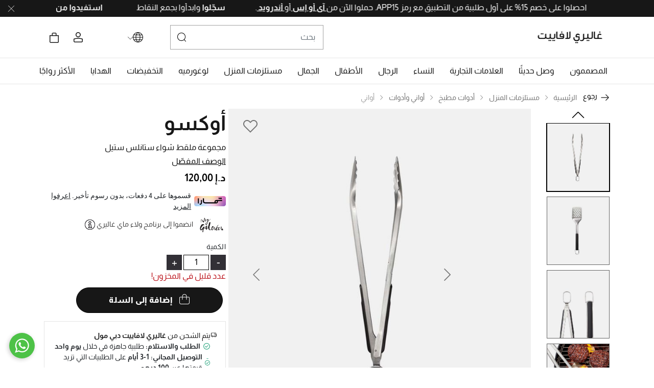

--- FILE ---
content_type: text/html;charset=UTF-8
request_url: https://www.galerieslafayette.ae/ae/ar/product/%D9%85%D8%B3%D8%AA%D9%84%D8%B2%D9%85%D8%A7%D8%AA-%D8%A7%D9%84%D9%85%D9%86%D8%B2%D9%84/%D8%A3%D8%AF%D9%88%D8%A7%D8%AA-%D9%85%D8%B7%D8%A8%D8%AE/%D8%A3%D9%88%D8%A7%D9%86%D9%8A-%D9%88%D8%A3%D8%AF%D9%88%D8%A7%D8%AA/%D8%A3%D9%88%D8%A7%D9%86%D9%8A/%D8%A3%D9%88%D9%83%D8%B3%D9%88/%D9%85%D8%AC%D9%85%D9%88%D8%B9%D8%A9-%D9%85%D9%84%D9%82%D8%B7-%D8%B4%D9%88%D8%A7%D8%A1-%D8%B3%D8%AA%D8%A7%D9%86%D9%84%D8%B3-%D8%B3%D8%AA%D9%8A%D9%84/901045601.html
body_size: 37863
content:
<!DOCTYPE html>
<html lang="ar-AE"

dir="rtl"

>
<head>
<!--[if gt IE 9]><!-->
<script>//common/scripts.isml</script>
<script defer type="text/javascript" src="/on/demandware.static/Sites-GL-Site/-/ar_AE/v1770014092629/js/main.js"></script>

    <script defer type="text/javascript" src="/on/demandware.static/Sites-GL-Site/-/ar_AE/v1770014092629/js/productDetail.js"
        
        >
    </script>

    <script defer type="text/javascript" src="/on/demandware.static/Sites-GL-Site/-/ar_AE/v1770014092629/js/bisn.js"
        
        >
    </script>

<script>
window.Resources = {
    'requiredErrorMessage': "هذه الخانة مطلوبه",
    'loqateEnabled': false,
    'applePayEnabled': true,
    'NuveiAPLoggingEnabled': true,
    'NuveiLoggingEndpoint': 'https://www.galerieslafayette.ae/on/demandware.store/Sites-GL-Site/ar_AE/Nuvei-LogEntry',
    'CheckoutServicesPlaceOrderEndpoint': 'https://www.galerieslafayette.ae/on/demandware.store/Sites-GL-Site/ar_AE/CheckoutServices-PlaceOrder',
    'NuveiCheckPaymentEndpoint': 'https://www.galerieslafayette.ae/on/demandware.store/Sites-GL-Site/ar_AE/Nuvei-CheckPayment',
    'loyaltyPointsText': "نقاط الولاء",
    'noPaymentMethodSelectedErrorMsg': "طريقة الدفع مفقودة: يرجى اختيار طريقة دفع لإكمال طلبك.",
    'phoneNumberLengthErrorMsg7': "على رقم الهاتف أن يكون مؤلفًا من 7 أرقام.",
    'phoneNumberLengthErrorMsg8': "على رقم الهاتف أن يكون مؤلفًا من 8 أرقام.",
    'phoneNumberErrorMsg': "يرجى إدخال رقم هاتف صالح.",
    'couponAppliedMsg': "Applied",
    'couponNotAppliedMsg': "Not Applied",
};

var phoneCountries = JSON.parse('false');
window.PHONE_COUNTRIES = phoneCountries;

var fbEvents = JSON.parse('\x7b\n\t\"Purchase\": true,\n\t\"ViewContent\": true,\n\t\"CompleteRegistration\": true,\n\t\"Contact\": true,\n\t\"Subscribe\": true,\n\t\"AddToCart\": true,\n\t\"InitiateCheckout\": true,\n\t\"AddPaymentInfo\": true,\n\t\"Search\": true,\n\t\"ViewCategory\": true,\n\t\"FindLocation\": true,\n\t\"AddToWishlist\": true\n\x7d');
window.fbEvents = fbEvents;

window.nuveiAPMEnabled = {
"ppp_ApplePay": true,
"ppp_GooglePay": false
};
</script>


<!--<![endif]-->
<meta charset=UTF-8>
<meta http-equiv="x-ua-compatible" content="ie=edge">
<meta name="viewport" content="width=device-width, initial-scale=1">

<link rel="preload" href="/on/demandware.static/Sites-GL-Site/-/ar_AE/v1770014092629/css/global.css" as="style">
<link rel="stylesheet" href="/on/demandware.static/Sites-GL-Site/-/ar_AE/v1770014092629/css/global.css" />





    <title>طقم ملقط الشواء من أكسو، ستانلس ستيل | المنزل | Galeries Lafayette UAE, Dubai</title>


<meta name="description" content="تسوق أوكسو. مستلزمات الطهي، أدوات، ستانلس ستيل، شواء | مثالي للأناقة الفاخرة. التوصيل المجاني متاح في دولة الإمارات العربية المتحدة"/>
<meta name="keywords" content="مجموعة ملقط شواء ستانلس ستيل, Oxo, home-deco, kitchenware"/>
<meta name="robots" content="index, follow">

<meta name="og:title" content="طقم ملقط الشواء من أكسو، ستانلس ستيل | المنزل | Galeries Lafayette UAE, Dubai">
<meta name="og:description" content="تسوق أوكسو. مستلزمات الطهي، أدوات، ستانلس ستيل، شواء | مثالي للأناقة الفاخرة. التوصيل المجاني متاح في دولة الإمارات العربية المتحدة">
<meta name="og:url" content="https://www.galerieslafayette.ae/ae/ar/product/%D9%85%D8%B3%D8%AA%D9%84%D8%B2%D9%85%D8%A7%D8%AA-%D8%A7%D9%84%D9%85%D9%86%D8%B2%D9%84/%D8%A3%D8%AF%D9%88%D8%A7%D8%AA-%D9%85%D8%B7%D8%A8%D8%AE/%D8%A3%D9%88%D8%A7%D9%86%D9%8A-%D9%88%D8%A3%D8%AF%D9%88%D8%A7%D8%AA/%D8%A3%D9%88%D8%A7%D9%86%D9%8A/%D8%A3%D9%88%D9%83%D8%B3%D9%88/%D9%85%D8%AC%D9%85%D9%88%D8%B9%D8%A9-%D9%85%D9%84%D9%82%D8%B7-%D8%B4%D9%88%D8%A7%D8%A1-%D8%B3%D8%AA%D8%A7%D9%86%D9%84%D8%B3-%D8%B3%D8%AA%D9%8A%D9%84/901045601.html">

    <meta name="og:image" content="https://www.galerieslafayette.ae/dw/image/v2/BKJG_PRD/on/demandware.static/-/Sites-master_product/default/dwabd19d79/images/large/oxo/stainless-grilling-tongs-turner-set-901045601.jpg?sw=275&amp;sh=300">
    <meta name="og:type" content="og:product">
    <meta name="twitter:image" content="https://www.galerieslafayette.ae/dw/image/v2/BKJG_PRD/on/demandware.static/-/Sites-master_product/default/dwabd19d79/images/large/oxo/stainless-grilling-tongs-turner-set-901045601.jpg?sw=275&amp;sh=300">
    <meta name="twitter:card" content="product">


<meta name="twitter:title" content="طقم ملقط الشواء من أكسو، ستانلس ستيل | المنزل | Galeries Lafayette UAE, Dubai">
<meta name="twitter:description" content="تسوق أوكسو. مستلزمات الطهي، أدوات، ستانلس ستيل، شواء | مثالي للأناقة الفاخرة. التوصيل المجاني متاح في دولة الإمارات العربية المتحدة">
<meta name="twitter:url" content="https://www.galerieslafayette.ae/ae/ar/product/%D9%85%D8%B3%D8%AA%D9%84%D8%B2%D9%85%D8%A7%D8%AA-%D8%A7%D9%84%D9%85%D9%86%D8%B2%D9%84/%D8%A3%D8%AF%D9%88%D8%A7%D8%AA-%D9%85%D8%B7%D8%A8%D8%AE/%D8%A3%D9%88%D8%A7%D9%86%D9%8A-%D9%88%D8%A3%D8%AF%D9%88%D8%A7%D8%AA/%D8%A3%D9%88%D8%A7%D9%86%D9%8A/%D8%A3%D9%88%D9%83%D8%B3%D9%88/%D9%85%D8%AC%D9%85%D9%88%D8%B9%D8%A9-%D9%85%D9%84%D9%82%D8%B7-%D8%B4%D9%88%D8%A7%D8%A1-%D8%B3%D8%AA%D8%A7%D9%86%D9%84%D8%B3-%D8%B3%D8%AA%D9%8A%D9%84/901045601.html">



    
        <meta property="og:url" content="https://www.galerieslafayette.ae/ae/ar/product/%D9%85%D8%B3%D8%AA%D9%84%D8%B2%D9%85%D8%A7%D8%AA-%D8%A7%D9%84%D9%85%D9%86%D8%B2%D9%84/%D8%A3%D8%AF%D9%88%D8%A7%D8%AA-%D9%85%D8%B7%D8%A8%D8%AE/%D8%A3%D9%88%D8%A7%D9%86%D9%8A-%D9%88%D8%A3%D8%AF%D9%88%D8%A7%D8%AA/%D8%A3%D9%88%D8%A7%D9%86%D9%8A/%D8%A3%D9%88%D9%83%D8%B3%D9%88/%D9%85%D8%AC%D9%85%D9%88%D8%B9%D8%A9-%D9%85%D9%84%D9%82%D8%B7-%D8%B4%D9%88%D8%A7%D8%A1-%D8%B3%D8%AA%D8%A7%D9%86%D9%84%D8%B3-%D8%B3%D8%AA%D9%8A%D9%84/901045601.html">
    




    <meta name="apple-itunes-app" content="app-id=6742533973">


<link rel="apple-touch-icon"  sizes="180x180" href="/on/demandware.static/Sites-GL-Site/-/default/dw37524b38/images/favicons/apple-touch-icon.png">
<link rel="icon" type="image/png" sizes="32x32" href="/on/demandware.static/Sites-GL-Site/-/default/dw355c74f7/images/favicons/favicon-32x32.png">
<link rel="icon" type="image/png" sizes="16x16" href="/on/demandware.static/Sites-GL-Site/-/default/dwf786c530/images/favicons/favicon-16x16.png">

    <script src="https://cdn.evgnet.com/beacon/admicsal/gl_uae_prod/scripts/evergage.min.js"></script>



    
        <script src="https://cdn.qeen.ai/loader/main.js" defer></script>
    


<meta name="msapplication-TileColor" content="#da532c">
<meta name="theme-color" content="#ffffff">


    



    <link rel="stylesheet" media="all" href="/on/demandware.static/Sites-GL-Site/-/ar_AE/v1770014092629/css/product/detail.css"  />

    <link rel="stylesheet" media="all" href="/on/demandware.static/Sites-GL-Site/-/ar_AE/v1770014092629/css/bisn.css"  />

    <link rel="stylesheet" media="all" href="/on/demandware.static/Sites-GL-Site/-/ar_AE/v1770014092629/css/product/sizeGuide.css"  />

    <link rel="stylesheet" media="all" href="/on/demandware.static/Sites-GL-Site/-/ar_AE/v1770014092629/css/rtl.css"  />



<link rel="preconnect" href="edge.disstg.commercecloud.salesforce.com">


    <link rel="preload" fetchpriority="high" as="image" href="https://www.galerieslafayette.ae/dw/image/v2/BKJG_PRD/on/demandware.static/-/Sites-master_product/default/dwabd19d79/images/large/oxo/stainless-grilling-tongs-turner-set-901045601.jpg?sw=715&amp;sh=780" media="(max-width: 767px)">








    
    <script>
        (function(w,d,s,l,i){w[l]=w[l]||[];w[l].push({'gtm.start':
        new Date().getTime(),event:'gtm.js'});var f=d.getElementsByTagName(s)[0],
        j=d.createElement(s),dl=l!='dataLayer'?'&l='+l:'';j.async=true;j.src=
        'https://www.googletagmanager.com/gtm.js?id='+i+dl;f.parentNode.insertBefore(j,f);
        })(window,document,'script','dataLayer','GTM-NK58MCBF');
    </script>
    
    <script defer src="/on/demandware.static/Sites-GL-Site/-/ar_AE/v1770014092629/js/datalayer.js"></script>








    

<!-- Facebook Pixel Code -->
<script>
    !function(f,b,e,v,n,t,s)
    {if(f.fbq)return;n=f.fbq=function(){n.callMethod?
    n.callMethod.apply(n,arguments):n.queue.push(arguments)};
    if(!f._fbq)f._fbq=n;n.push=n;n.loaded=!0;n.version='2.0';
    n.queue=[];t=b.createElement(e);t.async=!0;
    t.src=v;s=b.getElementsByTagName(e)[0];
    s.parentNode.insertBefore(t,s)}(window, document,'script',
    'https://connect.facebook.net/en_US/fbevents.js');

    fbq('init', 950820565669655);
    fbq('track', 'PageView');
</script>

<noscript>
    <img height="1" width="1" style="display:none"
         src="https://www.facebook.com/tr?id=950820565669655&ev=PageView&noscript=1"
    />
</noscript>
<!-- End Facebook Pixel Code -->

<script defer type="text/javascript" src="/on/demandware.static/Sites-GL-Site/-/ar_AE/v1770014092629/js/fbEvents.js"></script>










   <script type="application/ld+json">
        {"@context":"http://schema.org/","@type":"BreadcrumbList","itemListElement":[{"@type":"ListItem","position":1,"name":"الرئيسية","item":"https://www.galerieslafayette.ae/ae/ar/home"},{"@type":"ListItem","position":2,"name":"مستلزمات المنزل","item":"https://www.galerieslafayette.ae/ae/ar/category/%D9%85%D8%B3%D8%AA%D9%84%D8%B2%D9%85%D8%A7%D8%AA-%D8%A7%D9%84%D9%85%D9%86%D8%B2%D9%84"},{"@type":"ListItem","position":3,"name":"أدوات مطبخ","item":"https://www.galerieslafayette.ae/ae/ar/category/%D9%85%D8%B3%D8%AA%D9%84%D8%B2%D9%85%D8%A7%D8%AA-%D8%A7%D9%84%D9%85%D9%86%D8%B2%D9%84-%D8%A3%D8%AF%D9%88%D8%A7%D8%AA-%D9%85%D8%B7%D8%A8%D8%AE"},{"@type":"ListItem","position":4,"name":"أواني وأدوات","item":"https://www.galerieslafayette.ae/ae/ar/category/%D9%85%D8%B3%D8%AA%D9%84%D8%B2%D9%85%D8%A7%D8%AA-%D8%A7%D9%84%D9%85%D9%86%D8%B2%D9%84-%D8%A3%D8%AF%D9%88%D8%A7%D8%AA-%D9%85%D8%B7%D8%A8%D8%AE-%D8%A3%D9%88%D8%A7%D9%86%D9%8A-%D9%88%D8%A3%D8%AF%D9%88%D8%A7%D8%AA"},{"@type":"ListItem","position":5,"name":"أواني","item":"https://www.galerieslafayette.ae/ae/ar/category/%D9%85%D8%B3%D8%AA%D9%84%D8%B2%D9%85%D8%A7%D8%AA-%D8%A7%D9%84%D9%85%D9%86%D8%B2%D9%84-%D8%A3%D8%AF%D9%88%D8%A7%D8%AA-%D9%85%D8%B7%D8%A8%D8%AE-%D8%A3%D9%88%D8%A7%D9%86%D9%8A-%D9%88%D8%A3%D8%AF%D9%88%D8%A7%D8%AA-%D8%A3%D9%88%D8%A7%D9%86%D9%8A"}]}
    </script>



    <link rel="alternate" hreflang="x-default" href="https://www.galerieslafayette.ae/ae/en/product/home-and-deco/kitchenware/utensils-and-gadgets/ustensils/oxo/stainless-grilling-tongs-turner-set/901045601.html" />

    <link rel="alternate" hreflang="ar-AE" href="https://www.galerieslafayette.ae/ae/ar/product/%D9%85%D8%B3%D8%AA%D9%84%D8%B2%D9%85%D8%A7%D8%AA-%D8%A7%D9%84%D9%85%D9%86%D8%B2%D9%84/%D8%A3%D8%AF%D9%88%D8%A7%D8%AA-%D9%85%D8%B7%D8%A8%D8%AE/%D8%A3%D9%88%D8%A7%D9%86%D9%8A-%D9%88%D8%A3%D8%AF%D9%88%D8%A7%D8%AA/%D8%A3%D9%88%D8%A7%D9%86%D9%8A/%D8%A3%D9%88%D9%83%D8%B3%D9%88/%D9%85%D8%AC%D9%85%D9%88%D8%B9%D8%A9-%D9%85%D9%84%D9%82%D8%B7-%D8%B4%D9%88%D8%A7%D8%A1-%D8%B3%D8%AA%D8%A7%D9%86%D9%84%D8%B3-%D8%B3%D8%AA%D9%8A%D9%84/901045601.html" />






<link rel="canonical" href="https://www.galerieslafayette.ae/ae/ar/product/%D9%85%D8%B3%D8%AA%D9%84%D8%B2%D9%85%D8%A7%D8%AA-%D8%A7%D9%84%D9%85%D9%86%D8%B2%D9%84/%D8%A3%D8%AF%D9%88%D8%A7%D8%AA-%D9%85%D8%B7%D8%A8%D8%AE/%D8%A3%D9%88%D8%A7%D9%86%D9%8A-%D9%88%D8%A3%D8%AF%D9%88%D8%A7%D8%AA/%D8%A3%D9%88%D8%A7%D9%86%D9%8A/%D8%A3%D9%88%D9%83%D8%B3%D9%88/%D9%85%D8%AC%D9%85%D9%88%D8%B9%D8%A9-%D9%85%D9%84%D9%82%D8%B7-%D8%B4%D9%88%D8%A7%D8%A1-%D8%B3%D8%AA%D8%A7%D9%86%D9%84%D8%B3-%D8%B3%D8%AA%D9%8A%D9%84/901045601.html"/>


   <script type="application/ld+json">
        {"@context":"http://schema.org/","@type":"Product","name":"مجموعة ملقط شواء ستانلس ستيل","description":"هذه المجموعة المصنوعة من الفولاذ المقاوم للصدأ هي الثنائي المثالي لأي مهمة شواء. تتميز أداة التقليب بتصميم مزدوج الانحناء ومقابض غير قابلة للانزلاق لقبضة مريحة، وتأتي الملقط بحافة صدفية مع فتاحة زجاجات مدمجة.","mpn":"901045601","sku":"901045601","brand":{"@type":"Brand","name":"Oxo"},"image":["https://www.galerieslafayette.ae/dw/image/v2/BKJG_PRD/on/demandware.static/-/Sites-master_product/default/dwabd19d79/images/large/oxo/stainless-grilling-tongs-turner-set-901045601.jpg?sw=715&sh=780","https://www.galerieslafayette.ae/dw/image/v2/BKJG_PRD/on/demandware.static/-/Sites-master_product/default/dw737a427c/images/large/oxo/stainless-grilling-tongs-turner-set-901045601_01.jpg?sw=715&sh=780","https://www.galerieslafayette.ae/dw/image/v2/BKJG_PRD/on/demandware.static/-/Sites-master_product/default/dw9871f707/images/large/oxo/stainless-grilling-tongs-turner-set-901045601_02.jpg?sw=715&sh=780","https://www.galerieslafayette.ae/dw/image/v2/BKJG_PRD/on/demandware.static/-/Sites-master_product/default/dw2a081048/images/large/oxo/stainless-grilling-tongs-turner-set-901045601_03.jpg?sw=715&sh=780"],"offers":{"url":"https://www.galerieslafayette.ae/ae/ar/product/%D9%85%D8%B3%D8%AA%D9%84%D8%B2%D9%85%D8%A7%D8%AA-%D8%A7%D9%84%D9%85%D9%86%D8%B2%D9%84/%D8%A3%D8%AF%D9%88%D8%A7%D8%AA-%D9%85%D8%B7%D8%A8%D8%AE/%D8%A3%D9%88%D8%A7%D9%86%D9%8A-%D9%88%D8%A3%D8%AF%D9%88%D8%A7%D8%AA/%D8%A3%D9%88%D8%A7%D9%86%D9%8A/%D8%A3%D9%88%D9%83%D8%B3%D9%88/%D9%85%D8%AC%D9%85%D9%88%D8%B9%D8%A9-%D9%85%D9%84%D9%82%D8%B7-%D8%B4%D9%88%D8%A7%D8%A1-%D8%B3%D8%AA%D8%A7%D9%86%D9%84%D8%B3-%D8%B3%D8%AA%D9%8A%D9%84/901045601.html","@type":"Offer","priceCurrency":"AED","price":"120.00","availability":"http://schema.org/InStock","seller":{"@type":"Organization","name":"Galeries Lafayette UAE"}}}
    </script>


<script type="text/javascript">//<!--
/* <![CDATA[ (head-active_data.js) */
var dw = (window.dw || {});
dw.ac = {
    _analytics: null,
    _events: [],
    _category: "",
    _searchData: "",
    _anact: "",
    _anact_nohit_tag: "",
    _analytics_enabled: "true",
    _timeZone: "Asia/Dubai",
    _capture: function(configs) {
        if (Object.prototype.toString.call(configs) === "[object Array]") {
            configs.forEach(captureObject);
            return;
        }
        dw.ac._events.push(configs);
    },
	capture: function() { 
		dw.ac._capture(arguments);
		// send to CQ as well:
		if (window.CQuotient) {
			window.CQuotient.trackEventsFromAC(arguments);
		}
	},
    EV_PRD_SEARCHHIT: "searchhit",
    EV_PRD_DETAIL: "detail",
    EV_PRD_RECOMMENDATION: "recommendation",
    EV_PRD_SETPRODUCT: "setproduct",
    applyContext: function(context) {
        if (typeof context === "object" && context.hasOwnProperty("category")) {
        	dw.ac._category = context.category;
        }
        if (typeof context === "object" && context.hasOwnProperty("searchData")) {
        	dw.ac._searchData = context.searchData;
        }
    },
    setDWAnalytics: function(analytics) {
        dw.ac._analytics = analytics;
    },
    eventsIsEmpty: function() {
        return 0 == dw.ac._events.length;
    }
};
/* ]]> */
// -->
</script>
<script type="text/javascript">//<!--
/* <![CDATA[ (head-cquotient.js) */
var CQuotient = window.CQuotient = {};
CQuotient.clientId = 'bkjg-GL';
CQuotient.realm = 'BKJG';
CQuotient.siteId = 'GL';
CQuotient.instanceType = 'prd';
CQuotient.locale = 'ar_AE';
CQuotient.fbPixelId = '__UNKNOWN__';
CQuotient.activities = [];
CQuotient.cqcid='';
CQuotient.cquid='';
CQuotient.cqeid='';
CQuotient.cqlid='';
CQuotient.apiHost='api.cquotient.com';
/* Turn this on to test against Staging Einstein */
/* CQuotient.useTest= true; */
CQuotient.useTest = ('true' === 'false');
CQuotient.initFromCookies = function () {
	var ca = document.cookie.split(';');
	for(var i=0;i < ca.length;i++) {
	  var c = ca[i];
	  while (c.charAt(0)==' ') c = c.substring(1,c.length);
	  if (c.indexOf('cqcid=') == 0) {
		CQuotient.cqcid=c.substring('cqcid='.length,c.length);
	  } else if (c.indexOf('cquid=') == 0) {
		  var value = c.substring('cquid='.length,c.length);
		  if (value) {
		  	var split_value = value.split("|", 3);
		  	if (split_value.length > 0) {
			  CQuotient.cquid=split_value[0];
		  	}
		  	if (split_value.length > 1) {
			  CQuotient.cqeid=split_value[1];
		  	}
		  	if (split_value.length > 2) {
			  CQuotient.cqlid=split_value[2];
		  	}
		  }
	  }
	}
}
CQuotient.getCQCookieId = function () {
	if(window.CQuotient.cqcid == '')
		window.CQuotient.initFromCookies();
	return window.CQuotient.cqcid;
};
CQuotient.getCQUserId = function () {
	if(window.CQuotient.cquid == '')
		window.CQuotient.initFromCookies();
	return window.CQuotient.cquid;
};
CQuotient.getCQHashedEmail = function () {
	if(window.CQuotient.cqeid == '')
		window.CQuotient.initFromCookies();
	return window.CQuotient.cqeid;
};
CQuotient.getCQHashedLogin = function () {
	if(window.CQuotient.cqlid == '')
		window.CQuotient.initFromCookies();
	return window.CQuotient.cqlid;
};
CQuotient.trackEventsFromAC = function (/* Object or Array */ events) {
try {
	if (Object.prototype.toString.call(events) === "[object Array]") {
		events.forEach(_trackASingleCQEvent);
	} else {
		CQuotient._trackASingleCQEvent(events);
	}
} catch(err) {}
};
CQuotient._trackASingleCQEvent = function ( /* Object */ event) {
	if (event && event.id) {
		if (event.type === dw.ac.EV_PRD_DETAIL) {
			CQuotient.trackViewProduct( {id:'', alt_id: event.id, type: 'raw_sku'} );
		} // not handling the other dw.ac.* events currently
	}
};
CQuotient.trackViewProduct = function(/* Object */ cqParamData){
	var cq_params = {};
	cq_params.cookieId = CQuotient.getCQCookieId();
	cq_params.userId = CQuotient.getCQUserId();
	cq_params.emailId = CQuotient.getCQHashedEmail();
	cq_params.loginId = CQuotient.getCQHashedLogin();
	cq_params.product = cqParamData.product;
	cq_params.realm = cqParamData.realm;
	cq_params.siteId = cqParamData.siteId;
	cq_params.instanceType = cqParamData.instanceType;
	cq_params.locale = CQuotient.locale;
	
	if(CQuotient.sendActivity) {
		CQuotient.sendActivity(CQuotient.clientId, 'viewProduct', cq_params);
	} else {
		CQuotient.activities.push({activityType: 'viewProduct', parameters: cq_params});
	}
};
/* ]]> */
// -->
</script>

</head>
<body>



    <!-- Google Tag Manager (noscript) -->
    <noscript><iframe src="https://www.googletagmanager.com/ns.html?id=GTM-NK58MCBF"
    height="0" width="0" style="display:none;visibility:hidden"></iframe></noscript>
    <!-- End Google Tag Manager (noscript) -->
    <input type="hidden" class="sfcc-customer-id" name="sfcc_customer_id" value="acxXuE3xgjFh4ajPqn0FHwJF0o"/>
<input type="hidden" id="customerHashEmail" class="sfcc-customer-email" name="sfcc_customer_email_hash" value=""/>






<div class="page" data-action="Product-Show" data-querystring="pid=901045601" >


<header class="main-header js-header">
    
	 


	

	
	<div class="header-banner js-header-banner slide-up dark">
		<div class="container">
			<div class="content">
				
					<marquee>
<strong>
جميع الأسعار تشمل ضريبة القيمة المضافة </strong>
&nbsp;&nbsp;&nbsp;&nbsp;&nbsp;&nbsp;&nbsp;&nbsp;&nbsp;&nbsp;&nbsp;&nbsp;&nbsp;&nbsp;
احصلوا على خصم 15% على أول طلبية من التطبيق مع رمز APP15. حملوا الآن من<u><strong><a href="https://apple.co/4oYSFPV" style="color:white;"> آي أو إس </strong></a></u>أو<u><strong><a href="https://bit.ly/3KAkbFf" style="color:white;"> أندرويد </strong></a></u>.&nbsp;&nbsp;&nbsp;&nbsp;&nbsp;&nbsp;&nbsp;&nbsp;&nbsp;&nbsp;&nbsp;&nbsp;&nbsp;&nbsp;
<strong><a href="https://www.galerieslafayette.ae/ae/ar/login" style="color: white;">سجّلوا </a></strong>وابدأوا بجمع النقاط 
</strong>&nbsp;&nbsp;&nbsp;&nbsp;&nbsp;&nbsp;&nbsp;&nbsp;&nbsp;&nbsp;&nbsp;&nbsp;&nbsp;&nbsp;
<strong>استفيدوا من خيار الدفع بالتقسيط</strong> على 4 دفعات، بدون رسوم تأخير.&nbsp;&nbsp;&nbsp;&nbsp;&nbsp;&nbsp;&nbsp;&nbsp;&nbsp;&nbsp;&nbsp;&nbsp;&nbsp;&nbsp;
احصلوا على 10% خصم مع رمز
<strong>HELLO10</strong> على تشكيلة مختارة. <u><a href="https://www.galerieslafayette.ae/ae/ar/login" style="color:white;">تسجلوا اليوم</a></u> &nbsp;&nbsp;&nbsp;&nbsp;&nbsp;&nbsp;&nbsp;&nbsp;&nbsp;&nbsp;&nbsp;&nbsp;&nbsp;&nbsp;
<strong>توصيل مجاني في اليوم نفسه </strong> في الإمارات. <u><a href="https://www.galerieslafayette.ae/ae/ar/s/shipping-delivery-policy.html" style="color:white;">المزيد من التفاصيل</a></u>  &nbsp;&nbsp;&nbsp;&nbsp;&nbsp;&nbsp;&nbsp;&nbsp;&nbsp;&nbsp;&nbsp;&nbsp;&nbsp;&nbsp;
<strong>
جميع الأسعار تشمل ضريبة القيمة المضافة </strong>
&nbsp;&nbsp;&nbsp;&nbsp;&nbsp;&nbsp;&nbsp;&nbsp;&nbsp;&nbsp;&nbsp;&nbsp;&nbsp;&nbsp;
<strong>استفيدوا من خيار الدفع بالتقسيط</strong> على 4 دفعات، بدون رسوم تأخير.&nbsp;&nbsp;&nbsp;&nbsp;&nbsp;&nbsp;&nbsp;&nbsp;&nbsp;&nbsp;&nbsp;&nbsp;&nbsp;&nbsp;
احصلوا على 10% خصم مع رمز
<strong>HELLO10</strong> على تشكيلة مختارة. <u><a href="https://www.galerieslafayette.ae/ae/ar/login" style="color:white;">تسجلوا اليوم</a></u> &nbsp;&nbsp;&nbsp;&nbsp;&nbsp;&nbsp;&nbsp;&nbsp;&nbsp;&nbsp;&nbsp;&nbsp;&nbsp;&nbsp;
<strong> توصيل مجاني في اليوم نفسه </strong> في الإمارات. <u><a href="https://www.galerieslafayette.ae/ae/ar/s/shipping-delivery-policy.html" style="color:white;">المزيد من التفاصيل</a></u>  &nbsp;&nbsp;&nbsp;&nbsp;&nbsp;&nbsp;&nbsp;&nbsp;&nbsp;&nbsp;&nbsp;&nbsp;&nbsp;&nbsp;
<strong>
جميع الأسعار تشمل ضريبة القيمة المضافة </strong>
&nbsp;&nbsp;&nbsp;&nbsp;&nbsp;&nbsp;&nbsp;&nbsp;&nbsp;&nbsp;&nbsp;&nbsp;&nbsp;&nbsp;
<strong>استفيدوا من خيار الدفع بالتقسيط</strong> على 4 دفعات، بدون رسوم تأخير.&nbsp;&nbsp;&nbsp;&nbsp;&nbsp;&nbsp;&nbsp;&nbsp;&nbsp;&nbsp;&nbsp;&nbsp;&nbsp;&nbsp;
احصلوا على 10% خصم مع رمز
<strong>HELLO10</strong> على تشكيلة مختارة. <u><a href="https://www.galerieslafayette.ae/ae/ar/login" style="color:white;">تسجلوا اليوم</a></u> &nbsp;&nbsp;&nbsp;&nbsp;&nbsp;&nbsp;&nbsp;&nbsp;&nbsp;&nbsp;&nbsp;&nbsp;&nbsp;&nbsp;
<strong>توصيل مجاني في اليوم نفسه </strong> في الإمارات. <u><a href="https://www.galerieslafayette.ae/ae/ar/s/shipping-delivery-policy.html" style="color:white;">المزيد من التفاصيل</a></u>  &nbsp;&nbsp;&nbsp;&nbsp;&nbsp;&nbsp;&nbsp;&nbsp;&nbsp;&nbsp;&nbsp;&nbsp;&nbsp;&nbsp;
<strong>
جميع الأسعار تشمل ضريبة القيمة المضافة </strong>
&nbsp;&nbsp;&nbsp;&nbsp;&nbsp;&nbsp;&nbsp;&nbsp;&nbsp;&nbsp;&nbsp;&nbsp;&nbsp;&nbsp;

<strong>استفيدوا من خيار الدفع بالتقسيط</strong> على 4 دفعات، بدون رسوم تأخير.&nbsp;&nbsp;&nbsp;&nbsp;&nbsp;&nbsp;&nbsp;&nbsp;&nbsp;&nbsp;&nbsp;&nbsp;&nbsp;&nbsp;
احصلوا على 10% خصم مع رمز
<strong>HELLO10</strong> على تشكيلة مختارة. <u><a href="https://www.galerieslafayette.ae/ae/ar/login" style="color:white;">تسجلوا اليوم</a></u> &nbsp;&nbsp;&nbsp;&nbsp;&nbsp;&nbsp;&nbsp;&nbsp;&nbsp;&nbsp;&nbsp;&nbsp;&nbsp;&nbsp;
<strong>توصيل مجاني في اليوم نفسه </strong> في الإمارات. <u><a href="https://www.galerieslafayette.ae/ae/ar/s/shipping-delivery-policy.html" style="color:white;">المزيد من التفاصيل</a></u>  &nbsp;&nbsp;&nbsp;&nbsp;&nbsp;&nbsp;&nbsp;&nbsp;&nbsp;&nbsp;&nbsp;&nbsp;&nbsp;&nbsp;
<strong>
جميع الأسعار تشمل ضريبة القيمة المضافة </strong>
&nbsp;&nbsp;&nbsp;&nbsp;&nbsp;&nbsp;&nbsp;&nbsp;&nbsp;&nbsp;&nbsp;&nbsp;&nbsp;&nbsp;
<strong>استفيدوا من خيار الدفع بالتقسيط</strong> على 4 دفعات، بدون رسوم تأخير.&nbsp;&nbsp;&nbsp;&nbsp;&nbsp;&nbsp;&nbsp;&nbsp;&nbsp;&nbsp;&nbsp;&nbsp;&nbsp;&nbsp;
احصلوا على 10% خصم مع رمز
<strong>HELLO10</strong> على تشكيلة مختارة. <u><a href="https://www.galerieslafayette.ae/ae/ar/login" style="color:white;">تسجلوا اليوم</a></u> &nbsp;&nbsp;&nbsp;&nbsp;&nbsp;&nbsp;&nbsp;&nbsp;&nbsp;&nbsp;&nbsp;&nbsp;&nbsp;&nbsp;
<strong> توصيل مجاني في اليوم نفسه </strong> في الإمارات. <u><a href="https://www.galerieslafayette.ae/ae/ar/s/shipping-delivery-policy.html" style="color:white;">المزيد من التفاصيل</a></u>  &nbsp;&nbsp;&nbsp;&nbsp;&nbsp;&nbsp;&nbsp;&nbsp;&nbsp;&nbsp;&nbsp;&nbsp;&nbsp;&nbsp;
<strong>
جميع الأسعار تشمل ضريبة القيمة المضافة </strong>
&nbsp;&nbsp;&nbsp;&nbsp;&nbsp;&nbsp;&nbsp;&nbsp;&nbsp;&nbsp;&nbsp;&nbsp;&nbsp;&nbsp;
<strong>استفيدوا من خيار الدفع بالتقسيط</strong> على 4 دفعات، بدون رسوم تأخير.&nbsp;&nbsp;&nbsp;&nbsp;&nbsp;&nbsp;&nbsp;&nbsp;&nbsp;&nbsp;&nbsp;&nbsp;&nbsp;&nbsp;
احصلوا على 10% خصم مع رمز
<strong>HELLO10</strong> على تشكيلة مختارة. <u><a href="https://www.galerieslafayette.ae/ae/ar/login" style="color:white;">تسجلوا اليوم</a></u> &nbsp;&nbsp;&nbsp;&nbsp;&nbsp;&nbsp;&nbsp;&nbsp;&nbsp;&nbsp;&nbsp;&nbsp;&nbsp;&nbsp;
<strong>توصيل مجاني في اليوم نفسه </strong> في الإمارات. <u><a href="https://www.galerieslafayette.ae/ae/ar/s/shipping-delivery-policy.html" style="color:white;">المزيد من التفاصيل</a></u>  &nbsp;&nbsp;&nbsp;&nbsp;&nbsp;&nbsp;&nbsp;&nbsp;&nbsp;&nbsp;&nbsp;&nbsp;&nbsp;&nbsp;
<strong>
جميع الأسعار تشمل ضريبة القيمة المضافة </strong>
&nbsp;&nbsp;&nbsp;&nbsp;&nbsp;&nbsp;&nbsp;&nbsp;&nbsp;&nbsp;&nbsp;&nbsp;&nbsp;&nbsp;
</marquee>
				
			</div>
			<div class="close-button">
				<button type="button" class="close" aria-label="Close">
					<span aria-hidden="true">
						<img class="header-banner-close js-header-banner-close" data-src="/on/demandware.static/Sites-GL-Site/-/default/dw8d03a626/icons/close-white.svg" alt="global.close.btn" />
					</span>
				</button>
			</div>
		</div>
	</div>
 
	

    <!-- Page Desginer Campaign Banner Component renders here -->
    

    <nav role="navigation" >
        <div class="header-wrap bg-white jumbotron p-0 m-0">
            <div class="header container bg-white">
            <div class="row">
                <div class="col-12">
                    <div class="navbar-header brand">
                        <a class="logo-home" href="/ae/ar/home" title="غاليري لافاييت الرئيسية">
                            


    <img class="brand-logo" src="/on/demandware.static/Sites-GL-Site/-/default/dw99321d59/icons/logo-ar.svg" alt="غاليري لافاييت" />


                        </a>
                    </div>
                    <div class="navbar-header navbar-header-aide">
                        <div class="h-100">
                            <button class="navbar-toggler js-navbar-toggler d-lg-none p-0" type="button" aria-controls="sg-navbar-collapse" aria-expanded="false" aria-label="Toggle navigation">
                                <img class="burger-icon open" data-src="/on/demandware.static/Sites-GL-Site/-/default/dwccafdf08/icons/burger.svg" alt="القائمة" width="24" height="24" />
                                <img class="burger-icon close" data-src="/on/demandware.static/Sites-GL-Site/-/default/dwf6a5fa7e/icons/close-black.svg" alt="القائمة" width="15" height="20" />
                            </button>
                        </div>
                        <div class="h-100 d-flex align-items-center justify-content-end w-100">
                            <div class="search d-none d-lg-inline-block">
                                <div class="site-search">
	<form role="search"
          action="/ae/ar/search"
          method="get"
          name="simpleSearch">
        <input class="form-control search-field"
               type="text"
               name="q"
               value=""
               placeholder="بحث"
               role="combobox"
               aria-describedby="search-assistive-text"
               aria-haspopup="listbox"
               aria-owns="search-results"
               aria-expanded="false"
               aria-autocomplete="list"
               aria-activedescendant=""
               aria-controls="search-results"
               aria-label="Enter Keyword or Item No."
               autocomplete="off"/>
        <button type="reset" name="reset-button" class="reset-button d-none" aria-label="Clear search keywords">
            <img class="search-icon close" loading="lazy" data-src="/on/demandware.static/Sites-GL-Site/-/default/dwd15b85d3/icons/cross.svg" alt="القائمة" />
        </button>
        <button type="submit" name="search-button" class="fa fa-search search-header-btn" aria-label="Submit search keywords">
            <img class="search-icon open" src="/on/demandware.static/Sites-GL-Site/-/default/dw115da563/icons/search.svg" alt="بحث" width="18" height="18" />
        </button>
        <div class="suggestions-wrapper" data-url="/on/demandware.store/Sites-GL-Site/ar_AE/SearchServices-GetSuggestions?q="></div>
        <input type="hidden" value="ar_AE" name="lang">
	</form>
</div>

                            </div>
                            <div class="language-picker">
                                

<div class="language-and-currency-selector js-locale-switch js-change-country d-flex position-relative" data-url="/on/demandware.store/Sites-GL-Site/ar_AE/Page-SetLocale">
    <div class="language-currency-header-wrap d-flex align-items-center">
        <div class="language-icon">
            <img src="/on/demandware.static/Sites-GL-Site/-/default/dw7a9497c4/icons/icon-globe.svg"
                alt="label.alt.down.arrow" width="20" height="20" />
        </div>

        <img class="down-arrow-icon" src="/on/demandware.static/Sites-GL-Site/-/default/dw8b54e188/icons/down-arrow.svg"
            alt="label.alt.down.arrow" width="10" height="6" />
    </div>

    <div class="popover-content position-absolute">
        
            <div class="language-selector js-language-selector js-selector-container">
                <label class="form-control-label" for="country">
                    اللغة:
                </label>
                <div class="custom-dropdown">
                    <select class="custom-select form-control js-custom-search" id="languageSelector" autocomplete="country">
                        
                            <option value="en" data-locale="en_AE" data-currencycode="AED" >
                                English
                            </option>
                        
                            <option value="ar" data-locale="ar_AE" data-currencycode="AED" selected>
                                العربية
                            </option>
                        
                    </select>
                </div>
            </div>
        

        <div class="currency-selector js-currency-selector js-selector-container">
            <label class="form-control-label" for="country">
                العملة:
            </label>
            <div class="custom-dropdown">
                <select class="custom-select form-control js-custom-search" id="country" autocomplete="country">
                    
                    <option value="AE" selected data-locale="ar_AE" data-currencycode="AED">
                        
                            الإمارات العربية المتحدة (AED)
                        
                    </option>
                </select>
            </div>
        </div>
    </div>
</div>

                            </div>

                            <div class="account-header">
                                <div class="user js-set-url-cookie">
    <a href="https://www.galerieslafayette.ae/ae/ar/wishlist" class="wishlist-link">
        <img class="wishlist-icon d-inline-block" src="/on/demandware.static/Sites-GL-Site/-/default/dw4f456156/icons/wishlist.svg" alt="قائمة الامنيات" width="20" height="20" />

        <span class="wishlist-quantity position-absolute text-center d-none">
            0
        </span>
    </a>
</div>

    <div class="user js-set-url-cookie">
        <a href="https://www.galerieslafayette.ae/ae/ar/login">
            <img class="login-icon" src="/on/demandware.static/Sites-GL-Site/-/default/dw96a9d142/icons/login.svg" alt="تسجيل الدخول" width="20" height="20"/>
        </a>
    </div>


                            </div>

                            
                                <div class="minicart" data-action-url="/on/demandware.store/Sites-GL-Site/ar_AE/Cart-MiniCartShow">
                                    
<div class="minicart-total hide-link-med">
    <a class="minicart-link" href="https://www.galerieslafayette.ae/ae/ar/cart" title="Cart 0 Items" aria-label="Cart 0 Items" aria-haspopup="true">
        
        <img class="minicart-icon" src="/on/demandware.static/Sites-GL-Site/-/default/dw430eced9/icons/bag.svg" alt="عرض حقيبة التسوق" width="20" height="20" />

        <span class="minicart-quantity" data-quantity="0">
            0
        </span>
    </a>
</div>

<div class="minicart-total hide-no-link">
    
    <img class="minicart-icon" src="/on/demandware.static/Sites-GL-Site/-/default/dw430eced9/icons/bag.svg" alt="عرض حقيبة التسوق" width="20" height="20" />
    <span class="minicart-quantity" data-quantity="0">
        0
    </span>
</div>
<div class="popover popover-bottom"></div>

                                </div>
                            
                        </div>
                    </div>
                </div>
            </div>
        </div>
        </div>
        <div class="d-lg-none">
            <div class="row container mx-auto">
                <div class="col-12 px-0">
                    <div class="search-mobile w-100 show">
                        <div class="site-search">
	<form role="search"
          action="/ae/ar/search"
          method="get"
          name="simpleSearch">
        <input class="form-control search-field"
               type="text"
               name="q"
               value=""
               placeholder="بحث"
               role="combobox"
               aria-describedby="search-assistive-text"
               aria-haspopup="listbox"
               aria-owns="search-results"
               aria-expanded="false"
               aria-autocomplete="list"
               aria-activedescendant=""
               aria-controls="search-results"
               aria-label="Enter Keyword or Item No."
               autocomplete="off"/>
        <button type="reset" name="reset-button" class="reset-button d-none" aria-label="Clear search keywords">
            <img class="search-icon close" loading="lazy" data-src="/on/demandware.static/Sites-GL-Site/-/default/dwd15b85d3/icons/cross.svg" alt="القائمة" />
        </button>
        <button type="submit" name="search-button" class="fa fa-search search-header-btn" aria-label="Submit search keywords">
            <img class="search-icon open" src="/on/demandware.static/Sites-GL-Site/-/default/dw115da563/icons/search.svg" alt="بحث" width="18" height="18" />
        </button>
        <div class="suggestions-wrapper" data-url="/on/demandware.store/Sites-GL-Site/ar_AE/SearchServices-GetSuggestions?q="></div>
        <input type="hidden" value="ar_AE" name="lang">
	</form>
</div>

                    </div>
                </div>
            </div>
        </div>
        <div class="main-menu navbar-toggleable-md js-navbar-toggleable-sm menu-toggleable-left multilevel-dropdown d-none d-lg-block" id="sg-navbar-collapse">
            









<nav class="navbar navbar-expand-lg bg-inverse col-12">
    <div class="js-close-menu close-menu d-lg-none justify-content-start">
        <div class="back d-none">
            <button role="button" class="nav-link border-0" aria-label="Back to previous menu">
                <img class="back-icon" data-src="/on/demandware.static/Sites-GL-Site/-/default/dw9047c26d/icons/back-black.svg" alt="تسجيل الدخول" />
                <span class="back-message pl-2">رجوع</span>
            </button>
        </div>
    </div>

    <div class="menu-group" role="navigation">
        <ul class="nav navbar-nav container muli-extra-font designer" role="menu">
            <li class="nav-item d-lg-none" role="presentation">
                
	
	<div class="content-asset"><!-- dwMarker="content" dwContentID="700b6ecac816b5e9aef54e1703" -->
		<div class="bubble-links d-flex">
 <a href="https://www.galerieslafayette.ae/ae/ar/s/store-location.html" class="bubble-link">Stores</a>
 <a href="https://www.galerieslafayette.ae/ae/ar/s/services.html" class="bubble-link">Services</a>
 <a href="https://www.galerieslafayette.ae/ae/ar/s/faqs.html" class="bubble-link">Need Help?</a>
 <a href="https://www.galerieslafayette.ae/ae/ar/s/about-us.html" class="bubble-link">About</a>
</div>
	</div> <!-- End content-asset -->



            </li>

            
                
                    
                        <li class="nav-item dropdown" role="presentation">
                            <a href="https://www.galerieslafayette.ae/ae/ar/category-page?cid=designer" id="designers" class="nav-link dropdown-toggle" role="button" data-toggle="dropdown" aria-haspopup="true" aria-expanded="false" tabindex="0"><span class="mb-0">المصممون</span></a>
                            
                            
















































<div class="dropdown-menu mega-dropdown-menu menu-designers 
with-banner-column

no-refinements
no-promoted-categs row" role="menu" aria-hidden="true" aria-label="designers">

<div class="sup-dropdown-container px-3 row ">








<div class="sup-categories-col px-md-0 container ">


<a href="https://www.galerieslafayette.ae/ae/ar/category-page?cid=designer" id="designers" class="dropdown-link sup-megamenu-category-btn d-lg-none mt-1 mb-0 container mx-auto" role="button" data-toggle="dropdown" aria-haspopup="true" aria-expanded="false" tabindex="0">
الكل  المصممون
</a>


<ul class="container dropdown-menu-list d-flex flex-md-row flex-column" role="submenu">
<li class="col-12 sup-refinements-col flex-grow-1 menuItem d-inline-block has-refinements">
<ul class="has-sub-categories">




<li class="col-12 col-lg-6
 no-left-border menuItem">

<ul class="">

<li class="categoryHeader first">
<a href="/ae/ar/category/%D8%A7%D9%84%D9%85%D8%B5%D9%85%D9%85%D9%88%D9%86-%D8%A2%D9%81%D8%A7" id="designers-aavva" class="dropdown-link level-2-link " role="button" data-toggle="dropdown" aria-haspopup="true" aria-expanded="false">آفا</a>
</li>

</ul>
</li>




<li class="col-12 col-lg-6
 no-left-border menuItem">

<ul class="">

<li class="categoryHeader ">
<a href="/ae/ar/category/%D8%A7%D9%84%D9%85%D8%B5%D9%85%D9%85%D9%88%D9%86-%D8%A3%D9%84%D9%8A%D8%B3-%D8%A2%D9%86%D8%AF-%D8%A3%D9%88%D9%84%D9%8A%D9%81%D9%8A%D8%A7" id="designers-alice-and-olivia" class="dropdown-link level-2-link " role="button" data-toggle="dropdown" aria-haspopup="true" aria-expanded="false">أليس آند أوليفيا</a>
</li>

</ul>
</li>




<li class="col-12 col-lg-6
 no-left-border menuItem">

<ul class="">

<li class="categoryHeader ">
<a href="/ae/ar/category/%D8%A7%D9%84%D9%85%D8%B5%D9%85%D9%85%D9%88%D9%86-%D8%A3%D9%86%D9%88%D9%83%D9%8A" id="designers-anouki" class="dropdown-link level-2-link " role="button" data-toggle="dropdown" aria-haspopup="true" aria-expanded="false">أنوكي</a>
</li>

</ul>
</li>




<li class="col-12 col-lg-6
 no-left-border menuItem">

<ul class="">

<li class="categoryHeader ">
<a href="/ae/ar/category/%D8%A7%D9%84%D9%85%D8%B5%D9%85%D9%85%D9%88%D9%86-%D9%83%D9%88%D8%A8%D8%B1%D9%86%D9%8A" id="designers-coperni" class="dropdown-link level-2-link " role="button" data-toggle="dropdown" aria-haspopup="true" aria-expanded="false">كوبرني</a>
</li>

</ul>
</li>




<li class="col-12 col-lg-6
 no-left-border menuItem">

<ul class="">

<li class="categoryHeader ">
<a href="/ae/ar/category/%D8%A7%D9%84%D9%85%D8%B5%D9%85%D9%85%D9%88%D9%86-%D8%A5%D9%8A%D8%AA%D9%88%D8%AF" id="designers-etudes" class="dropdown-link level-2-link " role="button" data-toggle="dropdown" aria-haspopup="true" aria-expanded="false">إيتود</a>
</li>

</ul>
</li>




<li class="col-12 col-lg-6
 no-left-border menuItem">

<ul class="">

<li class="categoryHeader ">
<a href="/ae/ar/category/%D8%A7%D9%84%D9%85%D8%B5%D9%85%D9%85%D9%88%D9%86-%D9%81%D8%A7%D8%B1%D9%85-%D8%B1%D9%8A%D9%88" id="designers-farm-rio" class="dropdown-link level-2-link " role="button" data-toggle="dropdown" aria-haspopup="true" aria-expanded="false">فارم ريو</a>
</li>

</ul>
</li>




<li class="col-12 col-lg-6
 no-left-border menuItem">

<ul class="">

<li class="categoryHeader ">
<a href="/ae/ar/category/%D8%A7%D9%84%D9%85%D8%B5%D9%85%D9%85%D9%88%D9%86-%D8%A5%D9%8A%D8%B2%D8%A7%D8%A8%D9%8A%D9%84-%D9%85%D8%A7%D8%B1%D8%A7%D9%86" id="designers-isabel-marant" class="dropdown-link level-2-link " role="button" data-toggle="dropdown" aria-haspopup="true" aria-expanded="false">إيزابيل ماران</a>
</li>

</ul>
</li>




<li class="col-12 col-lg-6
 no-left-border menuItem">

<ul class="">

<li class="categoryHeader ">
<a href="/ae/ar/category/%D8%A7%D9%84%D9%85%D8%B5%D9%85%D9%85%D9%88%D9%86-%D8%AC%D9%8A-%D8%AF%D8%A8%D9%84%D9%8A%D9%88-%D8%A3%D9%86%D8%AF%D8%B1%D8%B3%D9%88%D9%86" id="designers-jw-anderson" class="dropdown-link level-2-link " role="button" data-toggle="dropdown" aria-haspopup="true" aria-expanded="false">جي دبليو أندرسون</a>
</li>

</ul>
</li>




<li class="col-12 col-lg-6
 no-left-border menuItem">

<ul class="">

<li class="categoryHeader ">
<a href="/ae/ar/category/%D8%A7%D9%84%D9%85%D8%B5%D9%85%D9%85%D9%88%D9%86-%D9%83%D8%A7%D8%AA-%D9%85%D8%A7%D9%83%D9%88%D9%86%D9%8A" id="designers-kat-maconie" class="dropdown-link level-2-link " role="button" data-toggle="dropdown" aria-haspopup="true" aria-expanded="false">كات ماكوني</a>
</li>

</ul>
</li>




<li class="col-12 col-lg-6
 no-left-border menuItem">

<ul class="">

<li class="categoryHeader ">
<a href="/ae/ar/category/%D8%A7%D9%84%D9%85%D8%B5%D9%85%D9%85%D9%88%D9%86-%D9%85%D8%A7%D8%AC%D9%8A-%D8%A8%D8%A7%D8%B1%D9%88%D8%AF" id="designers-maggie-baroud" class="dropdown-link level-2-link " role="button" data-toggle="dropdown" aria-haspopup="true" aria-expanded="false">ماجي بارود</a>
</li>

</ul>
</li>




<li class="col-12 col-lg-6
 no-left-border menuItem">

<ul class="">

<li class="categoryHeader ">
<a href="/ae/ar/category/%D8%A7%D9%84%D9%85%D8%B5%D9%85%D9%85%D9%88%D9%86-%D9%85%D8%A7%D8%B1%D8%A7%D9%86-%D8%A3%D9%88%D9%85" id="designers-marant-homme" class="dropdown-link level-2-link " role="button" data-toggle="dropdown" aria-haspopup="true" aria-expanded="false">ماران أوم</a>
</li>

</ul>
</li>




<li class="col-12 col-lg-6
 no-left-border menuItem">

<ul class="">

<li class="categoryHeader ">
<a href="/ae/ar/category/%D8%A7%D9%84%D9%85%D8%B5%D9%85%D9%85%D9%88%D9%86-%D9%85%D8%A7%D8%B1%D9%86%D9%8A" id="designers-marni" class="dropdown-link level-2-link " role="button" data-toggle="dropdown" aria-haspopup="true" aria-expanded="false">مارني</a>
</li>

</ul>
</li>




<li class="col-12 col-lg-6
 no-left-border menuItem">

<ul class="">

<li class="categoryHeader ">
<a href="/ae/ar/category/%D8%A7%D9%84%D9%85%D8%B5%D9%85%D9%85%D9%88%D9%86-%D8%A8%D9%88%D9%83%D8%A7-%D8%A2%D9%86%D8%AF-%D8%A8%D9%88%D9%83%D8%A7" id="designers-poca-and-poca" class="dropdown-link level-2-link " role="button" data-toggle="dropdown" aria-haspopup="true" aria-expanded="false">بوكا آند بوكا</a>
</li>

</ul>
</li>




<li class="col-12 col-lg-6
 no-left-border menuItem">

<ul class="">

<li class="categoryHeader ">
<a href="/ae/ar/category/%D8%A7%D9%84%D9%85%D8%B5%D9%85%D9%85%D9%88%D9%86-%D8%B1%D9%88%D9%86%D9%8A-%D9%83%D9%88%D8%A8%D9%88" id="designers-ronny-kobo" class="dropdown-link level-2-link " role="button" data-toggle="dropdown" aria-haspopup="true" aria-expanded="false">روني كوبو</a>
</li>

</ul>
</li>




<li class="col-12 col-lg-6
 no-left-border menuItem">

<ul class="">

<li class="categoryHeader ">
<a href="/ae/ar/category/%D8%A7%D9%84%D9%85%D8%B5%D9%85%D9%85%D9%88%D9%86-sea-you-soon" id="designers-sea-you-soon" class="dropdown-link level-2-link " role="button" data-toggle="dropdown" aria-haspopup="true" aria-expanded="false">Sea You Soon</a>
</li>

</ul>
</li>




<li class="col-12 col-lg-6
 no-left-border menuItem">

<ul class="">

<li class="categoryHeader ">
<a href="/ae/ar/category/%D8%A7%D9%84%D9%85%D8%B5%D9%85%D9%85%D9%88%D9%86-%D8%B3%D8%AA%D9%8A%D9%84%D8%A7-%D9%85%D9%83%D8%A7%D8%B1%D8%AA%D9%86%D9%8A" id="designers-stella-mccartney" class="dropdown-link level-2-link " role="button" data-toggle="dropdown" aria-haspopup="true" aria-expanded="false">ستيلا مكارتني</a>
</li>

</ul>
</li>




<li class="col-12 col-lg-6
 no-left-border menuItem">

<ul class="">

<li class="categoryHeader ">
<a href="/ae/ar/category/%D8%A7%D9%84%D9%85%D8%B5%D9%85%D9%85%D9%88%D9%86-%D8%B3%D9%88%D8%B2%D9%8A-%D9%85%D8%B7%D8%B1" id="designers-suzy-matar" class="dropdown-link level-2-link " role="button" data-toggle="dropdown" aria-haspopup="true" aria-expanded="false">سوزي مطر</a>
</li>

</ul>
</li>




<li class="col-12 col-lg-6
 no-left-border menuItem">

<ul class="">

<li class="categoryHeader ">
<a href="/ae/ar/category/%D8%A7%D9%84%D9%85%D8%B5%D9%85%D9%85%D9%88%D9%86-%D8%B2%D9%8A%D9%86%D8%A9-%D8%B2%D9%83%D9%8A" id="designers-zeena-zaki" class="dropdown-link level-2-link " role="button" data-toggle="dropdown" aria-haspopup="true" aria-expanded="false">زينة زكي</a>
</li>

</ul>
</li>







</ul>
</div>






<div class="sup-banner-col flex-grow-2 p-0 m-0 container false">
<div class="content-asset-wrapper pb-5 pb-md-0">

	
	<div class="content-asset"><!-- dwMarker="content" dwContentID="4295c1ef18556c1158f2d61455" -->
		<meta name="viewport" content="width=device-width, initial-scale=1.0">

<div class="gallery-container">
  <div>
    <p class="site-nav-title">الأكثر رواجًا</p>
  </div>
  <div class="gallery-grid">
    <!-- Image 1 -->
    <div class="gallery-item">
      <a href="https://www.galerieslafayette.ae/ae/ar/category/%D8%A7%D9%84%D8%B9%D9%84%D8%A7%D9%85%D8%A7%D8%AA-%D8%A7%D9%84%D8%AA%D8%AC%D8%A7%D8%B1%D9%8A%D8%A9-%D8%A2%D9%8A-%D8%A3%D9%85-%D8%B0%D8%A7-%D9%83%D9%85%D8%A8%D8%A7%D9%86%D9%8A" class="gallery-link">
        <div class="image-square">
          <img src="https://www.galerieslafayette.ae/on/demandware.static/-/Sites-GL-Library/default/dw28ea3673/Megamenu/Designers/dmb1.jpg" alt="Furniture Sale" loading="lazy">
        </div>
        <p id="caption">آي أم ذا كومباني</p>
      </a>
    </div>

    <!-- Image 2 -->
    <div class="gallery-item">
      <a href="https://www.galerieslafayette.ae/ae/ar/category/%D8%A7%D9%84%D8%B9%D9%84%D8%A7%D9%85%D8%A7%D8%AA-%D8%A7%D9%84%D8%AA%D8%AC%D8%A7%D8%B1%D9%8A%D8%A9-%D8%AC%D8%A7%D9%86-%D9%84%D9%88%D9%8A%D8%B3-%D8%B5%D8%A8%D8%AC%D9%8A" class="gallery-link">
        <div class="image-square">
          <img src="https://www.galerieslafayette.ae/on/demandware.static/-/Sites-GL-Library/default/dw5190ddf1/Megamenu/Designers/jls.jpg" alt="جان لويس صبجي" loading="lazy">
        </div>
        <p id="caption">جان لويس صبجي</p>
      </a>
    </div>

    <!-- Image 3 -->
    <div class="gallery-item">
      <a href="https://www.galerieslafayette.ae/ae/ar/category/%D8%A7%D9%84%D9%85%D8%B5%D9%85%D9%85%D9%88%D9%86-%D8%A2%D9%81%D8%A7" class="gallery-link">
        <div class="image-square">
          <img src="https://www.galerieslafayette.ae/on/demandware.static/-/Sites-GL-Library/default/dw457b9c0b/Megamenu/Designers/dmb3.jpg" alt="Mariage" loading="lazy">
        </div>
        <p id="caption">آفا</p>
      </a>
    </div>

    <!-- Image 4 -->
    <div class="gallery-item">
      <a href="https://www.galerieslafayette.ae/ae/ar/category/%D8%A7%D9%84%D9%85%D8%B5%D9%85%D9%85%D9%88%D9%86-%D8%B3%D9%88%D8%B2%D9%8A-%D9%85%D8%B7%D8%B1" class="gallery-link">
        <div class="image-square">
          <img src="https://www.galerieslafayette.ae/on/demandware.static/-/Sites-GL-Library/default/dw19801bba/Megamenu/Designers/dmb4.jpg" alt="Luxe Enfant" loading="lazy">
        </div>
        <p id="caption">سوزي مطر</p>
      </a>
    </div>
  </div>
</div>

<style>
  .site-nav-title {
    font-family: "GL Bader Compress Black", "Arial Narrow", sans-serif !important;
    font-weight: 900 !important;
    font-style: normal;
    font-size: 1.5rem !important;
    line-height: 1;
    color: #000000;
    margin-bottom: 10px;
  }

  .gallery-container {
    padding: 22px 0 !important;
  }

  .gallery-grid {
    display: flex;
    flex-wrap: wrap;
    gap: 8px;
    width: 320px;
    margin-top: 17px;
  }

  .gallery-item {
    flex: 1 1 calc(50% - 8px);
    box-sizing: border-box;
  }

  .gallery-link:hover {
    text-decoration: none;
    text-transform: none;
  }

  .image-square {
    width: 100%;
    /* aspect-ratio: 1 / 1; */
    overflow: hidden;
    background-color: #ffffff;
  }

  .image-square img {
    width: 100%;
    height: 100%;
    object-fit: cover;
    display: block;
    transition: transform 0.3s ease;
  }

  .image-square img:hover {
    transform: scale(1.1);
  }

  #caption {
    display: block;
    cursor: pointer;
    text-decoration: none;
    list-style: none;
    margin-top: 8px;
    font-weight: 300;
    font-size: 14px;
    line-height: 1.125rem;
    font-family: "Roboto-Condensed","Arial",sans-serif;
    letter-spacing: 0;
    color: #000000;
  }

  @media (max-width: 600px) {
    .gallery-item {
      flex: 1 1 100%;
    }
  }
</style>
	</div> <!-- End content-asset -->



</div>
</div>

</div>
</div>

                        </li>
                    
                
                    
                        <li class="nav-item dropdown" role="presentation">
                            <a href="https://www.galerieslafayette.ae/ae/ar/search?cgid=root&amp;prefn1=isNew&amp;prefv1=%D9%88%D8%B5%D9%84%20%D8%AD%D8%AF%D9%8A%D8%AB%D8%A7%D9%8B" id="new-in" class="nav-link dropdown-toggle" role="button" data-toggle="dropdown" aria-haspopup="true" aria-expanded="false" tabindex="0"><span class="mb-0">وصل حديثًا</span></a>
                            
                            






















<div class="dropdown-menu mega-dropdown-menu menu-new-in 
with-banner-column

no-refinements
no-promoted-categs row" role="menu" aria-hidden="true" aria-label="new-in">

<div class="sup-dropdown-container px-3 row ">








<div class="sup-categories-col px-md-0 container ">


<a href="https://www.galerieslafayette.ae/ae/ar/search?cgid=root&amp;prefn1=isNew&amp;prefv1=%D9%88%D8%B5%D9%84%20%D8%AD%D8%AF%D9%8A%D8%AB%D8%A7%D9%8B" id="new-in" class="dropdown-link sup-megamenu-category-btn d-lg-none mt-1 mb-0 container mx-auto" role="button" data-toggle="dropdown" aria-haspopup="true" aria-expanded="false" tabindex="0">
الكل  وصل حديثًا
</a>


<ul class="container dropdown-menu-list d-flex flex-md-row flex-column" role="submenu">
<li class="col-12 sup-refinements-col flex-grow-1 menuItem d-inline-block has-refinements">
<ul class="has-sub-categories">




<li class="col-12 col-lg-6
 no-left-border menuItem">

<ul class="">

<li class="categoryHeader first">
<a href="https://www.galerieslafayette.ae/ae/ar/category/%D8%A7%D9%84%D9%86%D8%B3%D8%A7%D8%A1?prefn1=isNew&amp;prefv1=%D9%88%D8%B5%D9%84%20%D8%AD%D8%AF%D9%8A%D8%AB%D8%A7%D9%8B" id="new-in-women" class="dropdown-link level-2-link " role="button" data-toggle="dropdown" aria-haspopup="true" aria-expanded="false">النساء</a>
</li>

</ul>
</li>




<li class="col-12 col-lg-6
 no-left-border menuItem">

<ul class="">

<li class="categoryHeader ">
<a href="https://www.galerieslafayette.ae/ae/ar/category/%D8%A7%D9%84%D8%B1%D8%AC%D8%A7%D9%84?prefn1=isNew&amp;prefv1=%D9%88%D8%B5%D9%84%20%D8%AD%D8%AF%D9%8A%D8%AB%D8%A7%D9%8B" id="new-in-men" class="dropdown-link level-2-link " role="button" data-toggle="dropdown" aria-haspopup="true" aria-expanded="false">الرجال</a>
</li>

</ul>
</li>




<li class="col-12 col-lg-6
 no-left-border menuItem">

<ul class="">

<li class="categoryHeader ">
<a href="https://www.galerieslafayette.ae/ae/ar/category/%D8%A7%D9%84%D8%A3%D8%B7%D9%81%D8%A7%D9%84?prefn1=isNew&amp;prefv1=%D9%88%D8%B5%D9%84%20%D8%AD%D8%AF%D9%8A%D8%AB%D8%A7%D9%8B" id="new-in-kids" class="dropdown-link level-2-link " role="button" data-toggle="dropdown" aria-haspopup="true" aria-expanded="false">الأطفال</a>
</li>

</ul>
</li>




<li class="col-12 col-lg-6
 no-left-border menuItem">

<ul class="">

<li class="categoryHeader ">
<a href="https://www.galerieslafayette.ae/ae/ar/category/%D8%A7%D9%84%D8%AC%D9%85%D8%A7%D9%84?prefn1=isNew&amp;prefv1=%D9%88%D8%B5%D9%84%20%D8%AD%D8%AF%D9%8A%D8%AB%D8%A7%D9%8B" id="new-in-beauty" class="dropdown-link level-2-link " role="button" data-toggle="dropdown" aria-haspopup="true" aria-expanded="false">الجمال</a>
</li>

</ul>
</li>




<li class="col-12 col-lg-6
 no-left-border menuItem">

<ul class="">

<li class="categoryHeader ">
<a href="https://www.galerieslafayette.ae/ae/ar/category/%D9%85%D8%B3%D8%AA%D9%84%D8%B2%D9%85%D8%A7%D8%AA-%D8%A7%D9%84%D9%85%D9%86%D8%B2%D9%84?prefn1=isNew&amp;prefv1=%D9%88%D8%B5%D9%84%20%D8%AD%D8%AF%D9%8A%D8%AB%D8%A7%D9%8B" id="new-in-home-deco" class="dropdown-link level-2-link " role="button" data-toggle="dropdown" aria-haspopup="true" aria-expanded="false">مستلزمات المنزل</a>
</li>

</ul>
</li>







</ul>
</div>






<div class="sup-banner-col flex-grow-2 p-0 m-0 container false">
<div class="content-asset-wrapper pb-5 pb-md-0">

	
	<div class="content-asset"><!-- dwMarker="content" dwContentID="f6948d1841482bc8871802f60a" -->
		<meta name="viewport" content="width=device-width, initial-scale=1.0">

<div class="gallery-container">
  <div>
    <p class="site-nav-title">وصل حديثًا</p>
  </div>
  <div class="gallery-grid">
    <!-- Image 1 -->
    <div class="gallery-item">
      <a href="https://www.galerieslafayette.ae/ae/ar/category/%D8%A7%D9%84%D8%B9%D9%84%D8%A7%D9%85%D8%A7%D8%AA-%D8%A7%D9%84%D8%AA%D8%AC%D8%A7%D8%B1%D9%8A%D8%A9-patou" class="gallery-link">
        <div class="image-square">
          <img src="https://www.galerieslafayette.ae/on/demandware.static/-/Sites-GL-Library/default/dw89e7c358/Megamenu/Women/pt2026.jpg" alt="باتو" loading="lazy">
        </div>
        <p id="caption">باتو</p>
      </a>
    </div>

    <!-- Image 2 -->
    <div class="gallery-item">
      <a href="https://www.galerieslafayette.ae/ae/ar/category/%D8%A7%D9%84%D8%B9%D9%84%D8%A7%D9%85%D8%A7%D8%AA-%D8%A7%D9%84%D8%AA%D8%AC%D8%A7%D8%B1%D9%8A%D8%A9-%D9%85%D9%8A%D8%B2%D9%88%D9%86-%D9%83%D9%8A%D8%AA%D8%B3%D9%88%D9%86%D9%8A" class="gallery-link">
        <div class="image-square">
          <img src="https://www.galerieslafayette.ae/on/demandware.static/-/Sites-GL-Library/default/dw5408c397/Megamenu/Men/mk2026.jpg" alt="ميزون كيتسوني" loading="lazy">
        </div>
        <p id="caption">ميزون كيتسوني</p>
      </a>
    </div>

    <!-- Image 3 -->
    <div class="gallery-item">
      <a href="https://www.galerieslafayette.ae/ae/ar/category/%D8%A7%D9%84%D8%B9%D9%84%D8%A7%D9%85%D8%A7%D8%AA-%D8%A7%D9%84%D8%AA%D8%AC%D8%A7%D8%B1%D9%8A%D8%A9-%D8%A3%D8%B1%D9%85%D8%A7%D9%86%D9%8A-%D8%A8%D9%8A%D9%88%D8%AA%D9%8A" class="gallery-link">
        <div class="image-square">
          <img src="https://www.galerieslafayette.ae/on/demandware.static/-/Sites-GL-Library/default/dwaf4f1423/Megamenu/TrendingNow/ab2026.jpg" alt="أرماني بيوتي" loading="lazy">
        </div>
        <p id="caption">أرماني بيوتي</p>
      </a>
    </div>

    <!-- Image 4 -->
    <div class="gallery-item">
      <a href="https://www.galerieslafayette.ae/ae/ar/category/%D8%A7%D9%84%D8%B9%D9%84%D8%A7%D9%85%D8%A7%D8%AA-%D8%A7%D9%84%D8%AA%D8%AC%D8%A7%D8%B1%D9%8A%D8%A9-wandler" class="gallery-link">
        <div class="image-square">
          <img src="https://www.galerieslafayette.ae/on/demandware.static/-/Sites-GL-Library/default/dw2c9dc743/Megamenu/NewIn/wd2026.jpg" alt="واندلر" loading="lazy">
        </div>
        <p id="caption">واندلر</p>
      </a>
    </div>
  </div>
</div>

<style>
  .site-nav-title {
    font-family: "GL Bader Compress Black", "Arial Narrow", sans-serif !important;
    font-weight: 900 !important;
    font-style: normal;
    font-size: 1.5rem !important;
    line-height: 1;
    color: #000000;
    margin-bottom: 10px;
  }

  .gallery-container {
    padding: 22px 0 !important;
  }

  .gallery-grid {
    display: flex;
    flex-wrap: wrap;
    gap: 8px;
    width: 320px;
    margin-top: 17px;
  }

  .gallery-item {
    flex: 1 1 calc(50% - 8px);
    box-sizing: border-box;
  }

  .gallery-link:hover {
    text-decoration: none;
    text-transform: none;
  }

  .image-square {
    width: 100%;
    /* aspect-ratio: 1 / 1; */
    overflow: hidden;
    background-color: #ffffff;
  }

  .image-square img {
    width: 100%;
    height: 100%;
    object-fit: cover;
    display: block;
    transition: transform 0.3s ease;
  }

  .image-square img:hover {
    transform: scale(1.1);
  }

  #caption {
    display: block;
    cursor: pointer;
    text-decoration: none;
    list-style: none;
    margin-top: 8px;
    font-weight: 300;
    font-size: 14px;
    line-height: 1.125rem;
    font-family: "Roboto-Condensed","Arial",sans-serif;
    letter-spacing: 0;
    color: #000000;
  }

  @media (max-width: 600px) {
    .gallery-item {
      flex: 1 1 100%;
    }
  }
</style>
	</div> <!-- End content-asset -->



</div>
</div>

</div>
</div>

                        </li>
                    
                
                    
                        <li class="nav-item" role="presentation">
                            <a href="https://www.galerieslafayette.ae/ae/ar/brands" id="brands" class="nav-link" role="link" tabindex="0"><span class="mb-0">العلامات التجارية</span></a>
                        </li>
                    
                
                    
                        <li class="nav-item dropdown" role="presentation">
                            <a href="https://www.galerieslafayette.ae/ae/ar/category-page?cid=women" id="women" class="nav-link dropdown-toggle" role="button" data-toggle="dropdown" aria-haspopup="true" aria-expanded="false" tabindex="0"><span class="mb-0">النساء</span></a>
                            
                            
























<div class="dropdown-menu mega-dropdown-menu menu-women 
with-banner-column

no-refinements
no-promoted-categs row" role="menu" aria-hidden="true" aria-label="women">

<div class="sup-dropdown-container px-3 row ">








<div class="sup-categories-col px-md-0 container ">


<a href="https://www.galerieslafayette.ae/ae/ar/category-page?cid=women" id="women" class="dropdown-link sup-megamenu-category-btn d-lg-none mt-1 mb-0 container mx-auto" role="button" data-toggle="dropdown" aria-haspopup="true" aria-expanded="false" tabindex="0">
الكل  النساء
</a>


<ul class="container dropdown-menu-list fluid-menu " role="submenu">




<li class="col-12 col-lg-6
  menuItem">

<ul class="has-sub-categories">

<li class="title-level-2-wrapper first">
<a href="/ae/ar/category/%D8%A7%D9%84%D9%86%D8%B3%D8%A7%D8%A1-%D9%85%D9%84%D8%A7%D8%A8%D8%B3" id="women-clothing" class="dropdown-link title-level-2 font-black" role="button" data-toggle="dropdown" aria-haspopup="true" aria-expanded="false">
ملابس
</a>
</li>



    <li class="categoryHeader first">
        <a href="/ae/ar/category/%D8%A7%D9%84%D9%86%D8%B3%D8%A7%D8%A1-%D9%85%D9%84%D8%A7%D8%A8%D8%B3-%D9%81%D8%B3%D8%A7%D8%AA%D9%8A%D9%86" id="women-clothing-dresses" class="dropdown-link" role="button" data-toggle="dropdown" aria-haspopup="true" aria-expanded="false">فساتين</a>
    </li>

    <li class="categoryHeader ">
        <a href="/ae/ar/category/%D8%A7%D9%84%D9%86%D8%B3%D8%A7%D8%A1-%D9%85%D9%84%D8%A7%D8%A8%D8%B3-%D9%85%D8%B9%D8%A7%D8%B7%D9%81-%D9%88%D8%AC%D8%A7%D9%83%D9%8A%D8%AA%D8%A7%D8%AA" id="women-clothing-coats&amp;jackets" class="dropdown-link" role="button" data-toggle="dropdown" aria-haspopup="true" aria-expanded="false">معاطف وجاكيتات</a>
    </li>

    <li class="categoryHeader ">
        <a href="/ae/ar/category/%D8%A7%D9%84%D9%86%D8%B3%D8%A7%D8%A1-%D9%85%D9%84%D8%A7%D8%A8%D8%B3-%D8%A8%D9%84%D8%A7%D9%8A%D8%B2" id="women-clothing-tops" class="dropdown-link" role="button" data-toggle="dropdown" aria-haspopup="true" aria-expanded="false">بلايز</a>
    </li>

    <li class="categoryHeader ">
        <a href="/ae/ar/category/%D8%A7%D9%84%D9%86%D8%B3%D8%A7%D8%A1-%D9%85%D9%84%D8%A7%D8%A8%D8%B3-%D8%AA%D9%86%D8%A7%D9%86%D9%8A%D8%B1" id="women-clothing-skirts" class="dropdown-link" role="button" data-toggle="dropdown" aria-haspopup="true" aria-expanded="false">تنانير</a>
    </li>

    <li class="categoryHeader ">
        <a href="/ae/ar/category/%D8%A7%D9%84%D9%86%D8%B3%D8%A7%D8%A1-%D9%85%D9%84%D8%A7%D8%A8%D8%B3-%D8%A8%D9%86%D8%A7%D8%B7%D9%8A%D9%84" id="women-clothing-pants" class="dropdown-link" role="button" data-toggle="dropdown" aria-haspopup="true" aria-expanded="false">بناطيل</a>
    </li>

    <li class="categoryHeader ">
        <a href="/ae/ar/category/%D8%A7%D9%84%D9%86%D8%B3%D8%A7%D8%A1-%D9%85%D9%84%D8%A7%D8%A8%D8%B3-%D8%B4%D9%88%D8%B1%D8%AA%D8%A7%D8%AA" id="women-clothing-shorts" class="dropdown-link" role="button" data-toggle="dropdown" aria-haspopup="true" aria-expanded="false">شورتات</a>
    </li>

    <li class="categoryHeader ">
        <a href="/ae/ar/category/%D8%A7%D9%84%D9%86%D8%B3%D8%A7%D8%A1-%D9%85%D9%84%D8%A7%D8%A8%D8%B3-%D8%AC%D9%8A%D9%86%D8%B2%D8%A7%D8%AA" id="women-clothing-jeans" class="dropdown-link" role="button" data-toggle="dropdown" aria-haspopup="true" aria-expanded="false">جينزات</a>
    </li>

    <li class="categoryHeader ">
        <a href="/ae/ar/category/%D8%A7%D9%84%D9%86%D8%B3%D8%A7%D8%A1-%D9%85%D9%84%D8%A7%D8%A8%D8%B3-%D8%AC%D9%85%D8%A8%D8%B3%D9%88%D8%AA" id="women-clothing-jumpsuits" class="dropdown-link" role="button" data-toggle="dropdown" aria-haspopup="true" aria-expanded="false">جمبسوت</a>
    </li>

    <li class="categoryHeader ">
        <a href="/ae/ar/category/%D8%A7%D9%84%D9%86%D8%B3%D8%A7%D8%A1-%D9%85%D9%84%D8%A7%D8%A8%D8%B3-%D9%82%D9%81%D8%A7%D8%B7%D9%8A%D9%86" id="women-clothing-kaftans" class="dropdown-link" role="button" data-toggle="dropdown" aria-haspopup="true" aria-expanded="false">قفاطين</a>
    </li>

    <li class="categoryHeader ">
        <a href="/ae/ar/category/%D8%A7%D9%84%D9%86%D8%B3%D8%A7%D8%A1-%D9%85%D9%84%D8%A7%D8%A8%D8%B3-%D9%85%D9%84%D8%A7%D8%A8%D8%B3-%D8%A7%D9%84%D8%B3%D8%A8%D8%A7%D8%AD%D8%A9" id="women-clothing-swimwear" class="dropdown-link" role="button" data-toggle="dropdown" aria-haspopup="true" aria-expanded="false">ملابس السباحة</a>
    </li>

    <li class="categoryHeader ">
        <a href="/ae/ar/category/%D8%A7%D9%84%D9%86%D8%B3%D8%A7%D8%A1-%D9%85%D9%84%D8%A7%D8%A8%D8%B3-%D8%A8%D8%AF%D9%84%D8%A7%D8%AA-%D9%88%D8%A3%D8%B7%D9%82%D9%85" id="women-clothing-suits-sets" class="dropdown-link" role="button" data-toggle="dropdown" aria-haspopup="true" aria-expanded="false">بدلات وأطقم</a>
    </li>


</ul>
</li>




<li class="col-12 col-lg-6
  menuItem">

<ul class="has-sub-categories">

<li class="title-level-2-wrapper ">
<a href="/ae/ar/category/%D8%A7%D9%84%D9%86%D8%B3%D8%A7%D8%A1-%D9%85%D9%84%D8%A7%D8%A8%D8%B3-%D8%AF%D8%A7%D8%AE%D9%84%D9%8A%D8%A9-%D9%88%D9%84%D9%84%D9%86%D9%88%D9%85" id="women-nightwear-lingerie" class="dropdown-link title-level-2 font-black" role="button" data-toggle="dropdown" aria-haspopup="true" aria-expanded="false">
ملابس داخلية وللنوم
</a>
</li>



    <li class="categoryHeader first">
        <a href="/ae/ar/category/%D8%A7%D9%84%D9%86%D8%B3%D8%A7%D8%A1-%D9%85%D9%84%D8%A7%D8%A8%D8%B3-%D8%AF%D8%A7%D8%AE%D9%84%D9%8A%D8%A9-%D9%88%D9%84%D9%84%D9%86%D9%88%D9%85-%D9%85%D9%84%D8%A7%D8%A8%D8%B3-%D8%AF%D8%A7%D8%AE%D9%84%D9%8A%D8%A9" id="women-nightwear-lingerie-lingerie" class="dropdown-link" role="button" data-toggle="dropdown" aria-haspopup="true" aria-expanded="false">ملابس داخلية</a>
    </li>

    <li class="categoryHeader ">
        <a href="/ae/ar/category/%D8%A7%D9%84%D9%86%D8%B3%D8%A7%D8%A1-%D9%85%D9%84%D8%A7%D8%A8%D8%B3-%D8%AF%D8%A7%D8%AE%D9%84%D9%8A%D8%A9-%D9%88%D9%84%D9%84%D9%86%D9%88%D9%85-%D9%85%D9%84%D8%A7%D8%A8%D8%B3-%D9%86%D9%88%D9%85" id="women-nightwear-lingerie-nightwear" class="dropdown-link" role="button" data-toggle="dropdown" aria-haspopup="true" aria-expanded="false">ملابس نوم</a>
    </li>

    <li class="categoryHeader ">
        <a href="/ae/ar/category/%D8%A7%D9%84%D9%86%D8%B3%D8%A7%D8%A1-%D9%85%D9%84%D8%A7%D8%A8%D8%B3-%D8%AF%D8%A7%D8%AE%D9%84%D9%8A%D8%A9-%D9%88%D9%84%D9%84%D9%86%D9%88%D9%85-%D9%85%D8%B4%D8%AF%D8%A7%D8%AA" id="women-nightwear-lingerie-shapewear" class="dropdown-link" role="button" data-toggle="dropdown" aria-haspopup="true" aria-expanded="false">مشدات</a>
    </li>

    <li class="categoryHeader ">
        <a href="/ae/ar/category/%D8%A7%D9%84%D9%86%D8%B3%D8%A7%D8%A1-%D9%85%D9%84%D8%A7%D8%A8%D8%B3-%D8%AF%D8%A7%D8%AE%D9%84%D9%8A%D8%A9-%D9%88%D9%84%D9%84%D9%86%D9%88%D9%85-%D8%AC%D9%88%D8%A7%D8%B1%D8%A8" id="women-nightwear-lingerie-hosiery" class="dropdown-link" role="button" data-toggle="dropdown" aria-haspopup="true" aria-expanded="false">جوارب</a>
    </li>


</ul>
</li>




<li class="col-12 col-lg-6
  menuItem">

<ul class="has-sub-categories">

<li class="title-level-2-wrapper ">
<a href="/ae/ar/category/%D8%A7%D9%84%D9%86%D8%B3%D8%A7%D8%A1-%D8%A3%D8%AD%D8%B0%D9%8A%D8%A9" id="women-shoes" class="dropdown-link title-level-2 font-black" role="button" data-toggle="dropdown" aria-haspopup="true" aria-expanded="false">
أحذية
</a>
</li>



    <li class="categoryHeader first">
        <a href="/ae/ar/category/%D8%A7%D9%84%D9%86%D8%B3%D8%A7%D8%A1-%D8%A3%D8%AD%D8%B0%D9%8A%D8%A9-%D8%A3%D8%A8%D9%88%D8%A7%D8%AA" id="women-shoes-boots" class="dropdown-link" role="button" data-toggle="dropdown" aria-haspopup="true" aria-expanded="false">أبوات</a>
    </li>

    <li class="categoryHeader ">
        <a href="/ae/ar/category/%D8%A7%D9%84%D9%86%D8%B3%D8%A7%D8%A1-%D8%A3%D8%AD%D8%B0%D9%8A%D8%A9-%D8%A3%D8%AD%D8%B0%D9%8A%D8%A9-%D9%83%D9%84%D8%A7%D8%B3%D9%8A%D9%83%D9%8A%D8%A9" id="women-shoes-pumps" class="dropdown-link" role="button" data-toggle="dropdown" aria-haspopup="true" aria-expanded="false">أحذية كلاسيكية</a>
    </li>

    <li class="categoryHeader ">
        <a href="/ae/ar/category/%D8%A7%D9%84%D9%86%D8%B3%D8%A7%D8%A1-%D8%A3%D8%AD%D8%B0%D9%8A%D8%A9-%D8%B5%D9%86%D8%A7%D8%AF%D9%84" id="women-shoes-sandals" class="dropdown-link" role="button" data-toggle="dropdown" aria-haspopup="true" aria-expanded="false">صنادل</a>
    </li>

    <li class="categoryHeader ">
        <a href="/ae/ar/category/%D8%A7%D9%84%D9%86%D8%B3%D8%A7%D8%A1-%D8%A3%D8%AD%D8%B0%D9%8A%D8%A9-%D8%A3%D8%AD%D8%B0%D9%8A%D8%A9-%D9%85%D9%81%D8%AA%D9%88%D8%AD%D8%A9-%D9%85%D9%86-%D8%A7%D9%84%D8%AE%D9%84%D9%81" id="women-shoes-mules" class="dropdown-link" role="button" data-toggle="dropdown" aria-haspopup="true" aria-expanded="false">أحذية مفتوحة من الخلف</a>
    </li>

    <li class="categoryHeader ">
        <a href="/ae/ar/category/%D8%A7%D9%84%D9%86%D8%B3%D8%A7%D8%A1-%D8%A3%D8%AD%D8%B0%D9%8A%D8%A9-%D8%A3%D8%AD%D8%B0%D9%8A%D8%A9-%D9%85%D8%B3%D8%B7%D8%AD%D8%A9" id="women-shoes-flats" class="dropdown-link" role="button" data-toggle="dropdown" aria-haspopup="true" aria-expanded="false">أحذية مسطحة</a>
    </li>

    <li class="categoryHeader ">
        <a href="/ae/ar/category/%D8%A7%D9%84%D9%86%D8%B3%D8%A7%D8%A1-%D8%A3%D8%AD%D8%B0%D9%8A%D8%A9-%D8%A3%D8%AD%D8%B0%D9%8A%D8%A9-%D8%B3%D9%86%D9%8A%D9%83%D8%B1%D8%B2" id="women-shoes-sneakers" class="dropdown-link" role="button" data-toggle="dropdown" aria-haspopup="true" aria-expanded="false">أحذية سنيكرز</a>
    </li>

    <li class="categoryHeader ">
        <a href="/ae/ar/category/%D8%A7%D9%84%D9%86%D8%B3%D8%A7%D8%A1-%D8%A3%D8%AD%D8%B0%D9%8A%D8%A9-%D8%B4%D8%A8%D8%A7%D8%B4%D8%A8" id="women-shoes-flip-flops" class="dropdown-link" role="button" data-toggle="dropdown" aria-haspopup="true" aria-expanded="false">شباشب</a>
    </li>


</ul>
</li>




<li class="col-12 col-lg-6
  menuItem">

<ul class="has-sub-categories">

<li class="title-level-2-wrapper ">
<a href="/ae/ar/category/%D8%A7%D9%84%D9%86%D8%B3%D8%A7%D8%A1-%D8%AD%D9%82%D8%A7%D8%A6%D8%A8-%D9%88%D8%A7%D9%83%D8%B3%D8%B3%D9%88%D8%A7%D8%B1%D8%A7%D8%AA-%D8%AC%D9%84%D8%AF" id="women-bags-belts" class="dropdown-link title-level-2 font-black" role="button" data-toggle="dropdown" aria-haspopup="true" aria-expanded="false">
حقائب واكسسوارات جلد
</a>
</li>



    <li class="categoryHeader first">
        <a href="/ae/ar/category/%D8%A7%D9%84%D9%86%D8%B3%D8%A7%D8%A1-%D8%AD%D9%82%D8%A7%D8%A6%D8%A8-%D9%88%D8%A7%D9%83%D8%B3%D8%B3%D9%88%D8%A7%D8%B1%D8%A7%D8%AA-%D8%AC%D9%84%D8%AF-%D8%AD%D9%82%D8%A7%D8%A6%D8%A8" id="women-bags-belts-bags" class="dropdown-link" role="button" data-toggle="dropdown" aria-haspopup="true" aria-expanded="false">حقائب</a>
    </li>

    <li class="categoryHeader ">
        <a href="/ae/ar/category/%D8%A7%D9%84%D9%86%D8%B3%D8%A7%D8%A1-%D8%AD%D9%82%D8%A7%D8%A6%D8%A8-%D9%88%D8%A7%D9%83%D8%B3%D8%B3%D9%88%D8%A7%D8%B1%D8%A7%D8%AA-%D8%AC%D9%84%D8%AF-%D9%85%D8%AD%D8%A7%D9%81%D8%B8" id="women-bags-belts-wallets" class="dropdown-link" role="button" data-toggle="dropdown" aria-haspopup="true" aria-expanded="false">محافظ</a>
    </li>

    <li class="categoryHeader ">
        <a href="/ae/ar/category/%D8%A7%D9%84%D9%86%D8%B3%D8%A7%D8%A1-%D8%AD%D9%82%D8%A7%D8%A6%D8%A8-%D9%88%D8%A7%D9%83%D8%B3%D8%B3%D9%88%D8%A7%D8%B1%D8%A7%D8%AA-%D8%AC%D9%84%D8%AF-%D8%AD%D9%82%D8%A7%D8%A6%D8%A8-%D8%B9%D9%85%D9%84" id="women-bags-belts-briefcases" class="dropdown-link" role="button" data-toggle="dropdown" aria-haspopup="true" aria-expanded="false">حقائب عمل</a>
    </li>

    <li class="categoryHeader ">
        <a href="/ae/ar/category/%D8%A7%D9%84%D9%86%D8%B3%D8%A7%D8%A1-%D8%AD%D9%82%D8%A7%D8%A6%D8%A8-%D9%88%D8%A7%D9%83%D8%B3%D8%B3%D9%88%D8%A7%D8%B1%D8%A7%D8%AA-%D8%AC%D9%84%D8%AF-%D8%B4%D9%86%D8%B7-%D8%B5%D8%BA%D9%8A%D8%B1%D8%A9" id="women-bags-belts-pouches" class="dropdown-link" role="button" data-toggle="dropdown" aria-haspopup="true" aria-expanded="false">شنط صغيرة</a>
    </li>

    <li class="categoryHeader ">
        <a href="/ae/ar/category/%D8%A7%D9%84%D9%86%D8%B3%D8%A7%D8%A1-%D8%AD%D9%82%D8%A7%D8%A6%D8%A8-%D9%88%D8%A7%D9%83%D8%B3%D8%B3%D9%88%D8%A7%D8%B1%D8%A7%D8%AA-%D8%AC%D9%84%D8%AF-%D8%AD%D8%A7%D9%85%D9%84%D8%A7%D8%AA-%D8%A7%D9%84%D8%A8%D8%B7%D8%A7%D9%82%D8%A7%D8%AA" id="women-bags-belts-card-holders" class="dropdown-link" role="button" data-toggle="dropdown" aria-haspopup="true" aria-expanded="false">حاملات البطاقات</a>
    </li>

    <li class="categoryHeader ">
        <a href="/ae/ar/category/%D8%A7%D9%84%D9%86%D8%B3%D8%A7%D8%A1-%D8%AD%D9%82%D8%A7%D8%A6%D8%A8-%D9%88%D8%A7%D9%83%D8%B3%D8%B3%D9%88%D8%A7%D8%B1%D8%A7%D8%AA-%D8%AC%D9%84%D8%AF-%D8%AD%D8%A7%D9%81%D8%B8%D8%A7%D8%AA-%D8%AC%D9%88%D8%A7%D8%B2-%D8%A7%D9%84%D8%B3%D9%81%D8%B1" id="women-bags-belts-passports-holders" class="dropdown-link" role="button" data-toggle="dropdown" aria-haspopup="true" aria-expanded="false">حافظات جواز السفر</a>
    </li>

    <li class="categoryHeader ">
        <a href="/ae/ar/category/%D8%A7%D9%84%D9%86%D8%B3%D8%A7%D8%A1-%D8%AD%D9%82%D8%A7%D8%A6%D8%A8-%D9%88%D8%A7%D9%83%D8%B3%D8%B3%D9%88%D8%A7%D8%B1%D8%A7%D8%AA-%D8%AC%D9%84%D8%AF-%D8%AD%D9%84%D9%82%D8%A7%D8%AA-%D9%85%D9%81%D8%A7%D8%AA%D9%8A%D8%AD" id="women-bags-belts-keyrings" class="dropdown-link" role="button" data-toggle="dropdown" aria-haspopup="true" aria-expanded="false">حلقات مفاتيح</a>
    </li>

    <li class="categoryHeader ">
        <a href="/ae/ar/category/%D8%A7%D9%84%D9%86%D8%B3%D8%A7%D8%A1-%D8%AD%D9%82%D8%A7%D8%A6%D8%A8-%D9%88%D8%A7%D9%83%D8%B3%D8%B3%D9%88%D8%A7%D8%B1%D8%A7%D8%AA-%D8%AC%D9%84%D8%AF-%D9%83%D9%88%D9%81%D8%B1%D8%A7%D8%AA" id="women-bags-belts-phone-cases" class="dropdown-link" role="button" data-toggle="dropdown" aria-haspopup="true" aria-expanded="false">كوفرات</a>
    </li>

    <li class="categoryHeader ">
        <a href="/ae/ar/category/%D8%A7%D9%84%D9%86%D8%B3%D8%A7%D8%A1-%D8%AD%D9%82%D8%A7%D8%A6%D8%A8-%D9%88%D8%A7%D9%83%D8%B3%D8%B3%D9%88%D8%A7%D8%B1%D8%A7%D8%AA-%D8%AC%D9%84%D8%AF-%D8%AD%D9%84%D9%8A" id="women-bags-belts-charms" class="dropdown-link" role="button" data-toggle="dropdown" aria-haspopup="true" aria-expanded="false">حلي</a>
    </li>

    <li class="categoryHeader ">
        <a href="/ae/ar/category/%D8%A7%D9%84%D9%86%D8%B3%D8%A7%D8%A1-%D8%AD%D9%82%D8%A7%D8%A6%D8%A8-%D9%88%D8%A7%D9%83%D8%B3%D8%B3%D9%88%D8%A7%D8%B1%D8%A7%D8%AA-%D8%AC%D9%84%D8%AF-%D8%AD%D8%A7%D9%81%D8%B8%D8%A9-%D9%86%D8%B8%D8%A7%D8%B1%D8%A7%D8%AA-%D8%B4%D9%85%D8%B3%D9%8A%D8%A9" id="women-bags-belts-sunglasses-case" class="dropdown-link" role="button" data-toggle="dropdown" aria-haspopup="true" aria-expanded="false">حافظة نظارات شمسية</a>
    </li>

    <li class="categoryHeader ">
        <a href="/ae/ar/category/%D8%A7%D9%84%D9%86%D8%B3%D8%A7%D8%A1-%D8%AD%D9%82%D8%A7%D8%A6%D8%A8-%D9%88%D8%A7%D9%83%D8%B3%D8%B3%D9%88%D8%A7%D8%B1%D8%A7%D8%AA-%D8%AC%D9%84%D8%AF-%D8%B5%D9%86%D8%AF%D9%88%D9%82-%D8%B3%D8%A7%D8%B9%D8%A9" id="women-bags-belts-watch-cases" class="dropdown-link" role="button" data-toggle="dropdown" aria-haspopup="true" aria-expanded="false">صندوق ساعة</a>
    </li>


</ul>
</li>




<li class="col-12 col-lg-6
  menuItem">

<ul class="has-sub-categories">

<li class="title-level-2-wrapper ">
<a href="/ae/ar/category/%D8%A7%D9%84%D9%86%D8%B3%D8%A7%D8%A1-%D8%A7%D9%83%D8%B3%D8%B3%D9%88%D8%A7%D8%B1%D8%A7%D8%AA" id="women-accessories" class="dropdown-link title-level-2 font-black" role="button" data-toggle="dropdown" aria-haspopup="true" aria-expanded="false">
اكسسوارات
</a>
</li>



    <li class="categoryHeader first">
        <a href="/ae/ar/category/%D8%A7%D9%84%D9%86%D8%B3%D8%A7%D8%A1-%D8%A7%D9%83%D8%B3%D8%B3%D9%88%D8%A7%D8%B1%D8%A7%D8%AA-%D8%A3%D8%AD%D8%B2%D9%85%D8%A9" id="women-accessories-belts" class="dropdown-link" role="button" data-toggle="dropdown" aria-haspopup="true" aria-expanded="false">أحزمة</a>
    </li>

    <li class="categoryHeader ">
        <a href="/ae/ar/category/%D8%A7%D9%84%D9%86%D8%B3%D8%A7%D8%A1-%D8%A7%D9%83%D8%B3%D8%B3%D9%88%D8%A7%D8%B1%D8%A7%D8%AA-%D8%A3%D9%88%D8%B4%D8%AD%D8%A9" id="women-accessories-scarves" class="dropdown-link" role="button" data-toggle="dropdown" aria-haspopup="true" aria-expanded="false">أوشحة</a>
    </li>

    <li class="categoryHeader ">
        <a href="/ae/ar/category/%D8%A7%D9%84%D9%86%D8%B3%D8%A7%D8%A1-%D8%A7%D9%83%D8%B3%D8%B3%D9%88%D8%A7%D8%B1%D8%A7%D8%AA-%D9%82%D8%A8%D8%B9%D8%A7%D8%AA-2" id="women-accessories-hats" class="dropdown-link" role="button" data-toggle="dropdown" aria-haspopup="true" aria-expanded="false">قبعات</a>
    </li>

    <li class="categoryHeader ">
        <a href="/ae/ar/category/%D8%A7%D9%84%D9%86%D8%B3%D8%A7%D8%A1-%D8%A7%D9%83%D8%B3%D8%B3%D9%88%D8%A7%D8%B1%D8%A7%D8%AA-%D9%86%D8%B8%D8%A7%D8%B1%D8%A7%D8%AA" id="women-accessories-eyewear" class="dropdown-link" role="button" data-toggle="dropdown" aria-haspopup="true" aria-expanded="false">نظارات</a>
    </li>

    <li class="categoryHeader ">
        <a href="/ae/ar/category/%D8%A7%D9%84%D9%86%D8%B3%D8%A7%D8%A1-%D8%A7%D9%83%D8%B3%D8%B3%D9%88%D8%A7%D8%B1%D8%A7%D8%AA-%D9%87%D8%AF%D8%A7%D9%8A%D8%A7" id="women-accessories-gifts" class="dropdown-link" role="button" data-toggle="dropdown" aria-haspopup="true" aria-expanded="false">هدايا</a>
    </li>

    <li class="categoryHeader ">
        <a href="/ae/ar/category/%D8%A7%D9%84%D9%86%D8%B3%D8%A7%D8%A1-%D8%A7%D9%83%D8%B3%D8%B3%D9%88%D8%A7%D8%B1%D8%A7%D8%AA-%D8%A7%D9%83%D8%B3%D8%B3%D9%88%D8%A7%D8%B1%D8%A7%D8%AA-%D8%B1%D9%8A%D8%A7%D8%B6%D9%8A%D8%A9" id="women-accessories-sport-accessories" class="dropdown-link" role="button" data-toggle="dropdown" aria-haspopup="true" aria-expanded="false">اكسسوارات رياضية</a>
    </li>


</ul>
</li>




<li class="col-12 col-lg-6
  menuItem">

<ul class="has-sub-categories">

<li class="title-level-2-wrapper ">
<a href="/ae/ar/category/%D8%A7%D9%84%D9%86%D8%B3%D8%A7%D8%A1-%D9%85%D8%AC%D9%88%D9%87%D8%B1%D8%A7%D8%AA" id="women-jewelry" class="dropdown-link title-level-2 font-black" role="button" data-toggle="dropdown" aria-haspopup="true" aria-expanded="false">
مجوهرات
</a>
</li>



    <li class="categoryHeader first">
        <a href="/ae/ar/category/%D8%A7%D9%84%D9%86%D8%B3%D8%A7%D8%A1-%D9%85%D8%AC%D9%88%D9%87%D8%B1%D8%A7%D8%AA-%D9%85%D8%AC%D9%88%D9%87%D8%B1%D8%A7%D8%AA-%D9%81%D8%A7%D8%AE%D8%B1%D8%A9" id="women-jewelry-fine-jewelry" class="dropdown-link" role="button" data-toggle="dropdown" aria-haspopup="true" aria-expanded="false">مجوهرات فاخرة</a>
    </li>

    <li class="categoryHeader ">
        <a href="/ae/ar/category/%D8%A7%D9%84%D9%86%D8%B3%D8%A7%D8%A1-%D9%85%D8%AC%D9%88%D9%87%D8%B1%D8%A7%D8%AA-%D9%85%D8%AC%D9%88%D9%87%D8%B1%D8%A7%D8%AA-%D9%85%D9%88%D8%B6%D8%A9" id="women-jewelry-fashion-jewelry" class="dropdown-link" role="button" data-toggle="dropdown" aria-haspopup="true" aria-expanded="false">مجوهرات موضة</a>
    </li>


</ul>
</li>







</ul>
</div>






<div class="sup-banner-col flex-grow-2 p-0 m-0 container false">
<div class="content-asset-wrapper pb-5 pb-md-0">

	
	<div class="content-asset"><!-- dwMarker="content" dwContentID="aebccc7ab488ee87a81d097645" -->
		<meta name="viewport" content="width=device-width, initial-scale=1.0">

<div class="gallery-container">
  <div>
    <p class="site-nav-title">الأكثر رواجًا لدى النساء</p>
  </div>
  <div class="gallery-grid">
    <!-- Image 1 -->
    <div class="gallery-item">
      <a href="https://www.galerieslafayette.ae/ae/ar/category/%D8%A7%D9%84%D8%A3%D9%83%D8%AB%D8%B1-%D8%B1%D9%88%D8%A7%D8%AC%D9%8B%D8%A7-ramadan-edit-for-her" class="gallery-link">
        <div class="image-square">
          <img src="https://www.galerieslafayette.ae/on/demandware.static/-/Sites-GL-Library/default/dw2f8db8a6/Megamenu/Women/ram-w.jpg" alt="مجموعة رمضان" loading="lazy">
        </div>
        <p id="caption">مجموعة رمضان</p>
      </a>
    </div>

    <!-- Image 2 -->
    <div class="gallery-item">
     <a href="https://www.galerieslafayette.ae/ae/ar/category/%D8%A7%D9%84%D8%B9%D9%84%D8%A7%D9%85%D8%A7%D8%AA-%D8%A7%D9%84%D8%AA%D8%AC%D8%A7%D8%B1%D9%8A%D8%A9-%D9%85%D9%8A-%D8%AF%D9%85%D9%88%D9%8A%D8%B2%D9%8A%D9%84" class="gallery-link">
        <div class="image-square">
          <img src="https://www.galerieslafayette.ae/on/demandware.static/-/Sites-GL-Library/default/dw3c4fe998/Megamenu/Women/md2026.jpg" alt="مي دمويزيل" loading="lazy">
        </div>
        <p id="caption">مي دمويزيل</p>
      </a>
    </div>

    <!-- Image 3 -->
    <div class="gallery-item">
      <a href="https://www.galerieslafayette.ae/ae/ar/category/%D8%A7%D9%84%D8%B9%D9%84%D8%A7%D9%85%D8%A7%D8%AA-%D8%A7%D9%84%D8%AA%D8%AC%D8%A7%D8%B1%D9%8A%D8%A9-jil-sander" class="gallery-link">
        <div class="image-square">
          <img src="https://www.galerieslafayette.ae/on/demandware.static/-/Sites-GL-Library/default/dw6a236b0a/Megamenu/Women/js2026.jpg" alt="جيل ساندر" loading="lazy">
        </div>
        <p id="caption">جيل ساندر</p>
      </a>
    </div>

    <!-- Image 4 -->
    <div class="gallery-item">
      <a href="https://www.galerieslafayette.ae/ae/ar/category/%D8%A7%D9%84%D8%B9%D9%84%D8%A7%D9%85%D8%A7%D8%AA-%D8%A7%D9%84%D8%AA%D8%AC%D8%A7%D8%B1%D9%8A%D8%A9-patou" class="gallery-link">
        <div class="image-square">
          <img src="https://www.galerieslafayette.ae/on/demandware.static/-/Sites-GL-Library/default/dw89e7c358/Megamenu/Women/pt2026.jpg" alt="باتو" loading="lazy">
        </div>
        <p id="caption">باتو</p>
      </a>
    </div>
  </div>
</div>

<style>
  .site-nav-title {
    font-family: "GL Bader Compress Black", "Arial Narrow", sans-serif !important;
    font-weight: 900 !important;
    font-style: normal;
    font-size: 1.5rem !important;
    line-height: 1;
    color: #000000;
    margin-bottom: 10px;
  }

  .gallery-container {
    padding: 22px 0 !important;
  }

  .gallery-grid {
    display: flex;
    flex-wrap: wrap;
    gap: 8px;
    width: 320px;
    margin-top: 17px;
  }

  .gallery-item {
    flex: 1 1 calc(50% - 8px);
    box-sizing: border-box;
  }

  .gallery-link:hover {
    text-decoration: none;
    text-transform: none;
  }

  .image-square {
    width: 100%;
    /* aspect-ratio: 1 / 1; */
    overflow: hidden;
    background-color: #ffffff;
  }

  .image-square img {
    width: 100%;
    height: 100%;
    object-fit: cover;
    display: block;
    transition: transform 0.3s ease;
  }

  .image-square img:hover {
    transform: scale(1.1);
  }

  #caption {
    display: block;
    cursor: pointer;
    text-decoration: none;
    list-style: none;
    margin-top: 8px;
    font-weight: 300;
    font-size: 14px;
    line-height: 1.125rem;
    font-family: "Roboto-Condensed","Arial",sans-serif;
    letter-spacing: 0;
    color: #000000;
  }

  @media (max-width: 600px) {
    .gallery-item {
      flex: 1 1 100%;
    }
  }
</style>
	</div> <!-- End content-asset -->



</div>
</div>

</div>
</div>

                        </li>
                    
                
                    
                        <li class="nav-item dropdown" role="presentation">
                            <a href="https://www.galerieslafayette.ae/ae/ar/category-page?cid=men" id="men" class="nav-link dropdown-toggle" role="button" data-toggle="dropdown" aria-haspopup="true" aria-expanded="false" tabindex="0"><span class="mb-0">الرجال</span></a>
                            
                            




















<div class="dropdown-menu mega-dropdown-menu menu-men 
with-banner-column

no-refinements
no-promoted-categs row" role="menu" aria-hidden="true" aria-label="men">

<div class="sup-dropdown-container px-3 row ">








<div class="sup-categories-col px-md-0 container ">


<a href="https://www.galerieslafayette.ae/ae/ar/category-page?cid=men" id="men" class="dropdown-link sup-megamenu-category-btn d-lg-none mt-1 mb-0 container mx-auto" role="button" data-toggle="dropdown" aria-haspopup="true" aria-expanded="false" tabindex="0">
الكل  الرجال
</a>


<ul class="container dropdown-menu-list fluid-menu " role="submenu">




<li class="col-12 col-lg-6
  menuItem">

<ul class="has-sub-categories">

<li class="title-level-2-wrapper first">
<a href="/ae/ar/category/%D8%A7%D9%84%D8%B1%D8%AC%D8%A7%D9%84-%D9%85%D9%84%D8%A7%D8%A8%D8%B3" id="men-clothing" class="dropdown-link title-level-2 font-black" role="button" data-toggle="dropdown" aria-haspopup="true" aria-expanded="false">
ملابس
</a>
</li>



    <li class="categoryHeader first">
        <a href="/ae/ar/category/%D8%A7%D9%84%D8%B1%D8%AC%D8%A7%D9%84-%D9%85%D9%84%D8%A7%D8%A8%D8%B3-%D9%85%D8%B9%D8%A7%D8%B7%D9%81" id="men-clothing-coats" class="dropdown-link" role="button" data-toggle="dropdown" aria-haspopup="true" aria-expanded="false">معاطف</a>
    </li>

    <li class="categoryHeader ">
        <a href="/ae/ar/category/%D8%A7%D9%84%D8%B1%D8%AC%D8%A7%D9%84-%D9%85%D9%84%D8%A7%D8%A8%D8%B3-%D8%A8%D8%AF%D9%84%D8%A7%D8%AA-%D9%88%D8%A8%D9%84%D9%8A%D8%B2%D8%B1%D8%A7%D8%AA" id="men-clothing-suits-blazers" class="dropdown-link" role="button" data-toggle="dropdown" aria-haspopup="true" aria-expanded="false">بدلات وبليزرات</a>
    </li>

    <li class="categoryHeader ">
        <a href="/ae/ar/category/%D8%A7%D9%84%D8%B1%D8%AC%D8%A7%D9%84-%D9%85%D9%84%D8%A7%D8%A8%D8%B3-%D8%A8%D9%84%D8%A7%D9%8A%D8%B2" id="men-clothing-tops" class="dropdown-link" role="button" data-toggle="dropdown" aria-haspopup="true" aria-expanded="false">بلايز</a>
    </li>

    <li class="categoryHeader ">
        <a href="/ae/ar/category/%D8%A7%D9%84%D8%B1%D8%AC%D8%A7%D9%84-%D9%85%D9%84%D8%A7%D8%A8%D8%B3-%D8%A8%D9%86%D8%A7%D8%B7%D9%8A%D9%84" id="men-clothing-trousers" class="dropdown-link" role="button" data-toggle="dropdown" aria-haspopup="true" aria-expanded="false">بناطيل</a>
    </li>

    <li class="categoryHeader ">
        <a href="/ae/ar/category/%D8%A7%D9%84%D8%B1%D8%AC%D8%A7%D9%84-%D9%85%D9%84%D8%A7%D8%A8%D8%B3-%D8%AC%D9%8A%D9%86%D8%B2%D8%A7%D8%AA" id="men-clothing-jeans" class="dropdown-link" role="button" data-toggle="dropdown" aria-haspopup="true" aria-expanded="false">جينزات</a>
    </li>

    <li class="categoryHeader ">
        <a href="/ae/ar/category/%D8%A7%D9%84%D8%B1%D8%AC%D8%A7%D9%84-%D9%85%D9%84%D8%A7%D8%A8%D8%B3-%D8%B4%D9%88%D8%B1%D8%AA%D8%A7%D8%AA" id="men-clothing-shorts" class="dropdown-link" role="button" data-toggle="dropdown" aria-haspopup="true" aria-expanded="false">شورتات</a>
    </li>

    <li class="categoryHeader ">
        <a href="/ae/ar/category/%D8%A7%D9%84%D8%B1%D8%AC%D8%A7%D9%84-%D9%85%D9%84%D8%A7%D8%A8%D8%B3-%D9%85%D9%84%D8%A7%D8%A8%D8%B3-%D8%B1%D9%8A%D8%A7%D8%B6%D9%8A%D8%A9" id="men-clothing-tracksuits" class="dropdown-link" role="button" data-toggle="dropdown" aria-haspopup="true" aria-expanded="false">ملابس رياضية</a>
    </li>

    <li class="categoryHeader ">
        <a href="/ae/ar/category/%D8%A7%D9%84%D8%B1%D8%AC%D8%A7%D9%84-%D9%85%D9%84%D8%A7%D8%A8%D8%B3-%D9%85%D9%84%D8%A7%D8%A8%D8%B3-%D8%A7%D9%84%D8%B3%D8%A8%D8%A7%D8%AD%D8%A9" id="men-clothing-swimwear" class="dropdown-link" role="button" data-toggle="dropdown" aria-haspopup="true" aria-expanded="false">ملابس السباحة</a>
    </li>


</ul>
</li>




<li class="col-12 col-lg-6
  menuItem">

<ul class="has-sub-categories">

<li class="title-level-2-wrapper ">
<a href="/ae/ar/category/%D8%A7%D9%84%D8%B1%D8%AC%D8%A7%D9%84-%D9%85%D9%84%D8%A7%D8%A8%D8%B3-%D8%AF%D8%A7%D8%AE%D9%84%D9%8A%D8%A9" id="men-underwear" class="dropdown-link title-level-2 font-black" role="button" data-toggle="dropdown" aria-haspopup="true" aria-expanded="false">
ملابس داخلية
</a>
</li>



    <li class="categoryHeader first">
        <a href="/ae/ar/category/%D8%A7%D9%84%D8%B1%D8%AC%D8%A7%D9%84-%D9%85%D9%84%D8%A7%D8%A8%D8%B3-%D8%AF%D8%A7%D8%AE%D9%84%D9%8A%D8%A9-%D8%A8%D9%88%D9%83%D8%B3%D8%B1%D8%A7%D8%AA" id="men-underwear-boxers" class="dropdown-link" role="button" data-toggle="dropdown" aria-haspopup="true" aria-expanded="false">بوكسرات</a>
    </li>

    <li class="categoryHeader ">
        <a href="/ae/ar/category/%D8%A7%D9%84%D8%B1%D8%AC%D8%A7%D9%84-%D9%85%D9%84%D8%A7%D8%A8%D8%B3-%D8%AF%D8%A7%D8%AE%D9%84%D9%8A%D8%A9-%D8%B3%D8%B1%D8%A7%D9%88%D9%8A%D9%84-1" id="men-underwear-briefs" class="dropdown-link" role="button" data-toggle="dropdown" aria-haspopup="true" aria-expanded="false">سراويل</a>
    </li>

    <li class="categoryHeader ">
        <a href="/ae/ar/category/%D8%A7%D9%84%D8%B1%D8%AC%D8%A7%D9%84-%D9%85%D9%84%D8%A7%D8%A8%D8%B3-%D8%AF%D8%A7%D8%AE%D9%84%D9%8A%D8%A9-%D8%A8%D9%84%D8%A7%D9%8A%D8%B2" id="men-underwear-tops" class="dropdown-link" role="button" data-toggle="dropdown" aria-haspopup="true" aria-expanded="false">بلايز</a>
    </li>

    <li class="categoryHeader ">
        <a href="/ae/ar/category/%D8%A7%D9%84%D8%B1%D8%AC%D8%A7%D9%84-%D9%85%D9%84%D8%A7%D8%A8%D8%B3-%D8%AF%D8%A7%D8%AE%D9%84%D9%8A%D8%A9-%D9%85%D9%84%D8%A7%D8%A8%D8%B3-%D9%86%D9%88%D9%85" id="men-underwear-nightwear" class="dropdown-link" role="button" data-toggle="dropdown" aria-haspopup="true" aria-expanded="false">ملابس نوم</a>
    </li>

    <li class="categoryHeader ">
        <a href="/ae/ar/category/%D8%A7%D9%84%D8%B1%D8%AC%D8%A7%D9%84-%D9%85%D9%84%D8%A7%D8%A8%D8%B3-%D8%AF%D8%A7%D8%AE%D9%84%D9%8A%D8%A9-%D8%AC%D9%88%D8%A7%D8%B1%D8%A8" id="men-underwear-socks" class="dropdown-link" role="button" data-toggle="dropdown" aria-haspopup="true" aria-expanded="false">جوارب</a>
    </li>


</ul>
</li>




<li class="col-12 col-lg-6
  menuItem">

<ul class="has-sub-categories">

<li class="title-level-2-wrapper ">
<a href="/ae/ar/category/%D8%A7%D9%84%D8%B1%D8%AC%D8%A7%D9%84-%D8%A3%D8%AD%D8%B0%D9%8A%D8%A9" id="men-shoes" class="dropdown-link title-level-2 font-black" role="button" data-toggle="dropdown" aria-haspopup="true" aria-expanded="false">
أحذية
</a>
</li>



    <li class="categoryHeader first">
        <a href="/ae/ar/category/%D8%A7%D9%84%D8%B1%D8%AC%D8%A7%D9%84-%D8%A3%D8%AD%D8%B0%D9%8A%D8%A9-%D8%A3%D8%AD%D8%B0%D9%8A%D8%A9-%D8%B3%D9%86%D9%8A%D9%83%D8%B1%D8%B2" id="men-shoes-sneakers" class="dropdown-link" role="button" data-toggle="dropdown" aria-haspopup="true" aria-expanded="false">أحذية سنيكرز</a>
    </li>

    <li class="categoryHeader ">
        <a href="/ae/ar/category/%D8%A7%D9%84%D8%B1%D8%AC%D8%A7%D9%84-%D8%A3%D8%AD%D8%B0%D9%8A%D8%A9-%D8%A3%D8%AD%D8%B0%D9%8A%D8%A9-%D8%B3%D9%87%D9%84%D8%A9-%D8%A7%D9%84%D8%A7%D8%B1%D8%AA%D8%AF%D8%A7%D8%A1-2" id="men-shoes-loafers" class="dropdown-link" role="button" data-toggle="dropdown" aria-haspopup="true" aria-expanded="false">أحذية سهلة الارتداء</a>
    </li>

    <li class="categoryHeader ">
        <a href="/ae/ar/category/%D8%A7%D9%84%D8%B1%D8%AC%D8%A7%D9%84-%D8%A3%D8%AD%D8%B0%D9%8A%D8%A9-%D8%A3%D8%AD%D8%B0%D9%8A%D8%A9-%D8%B3%D9%87%D9%84%D8%A9-%D8%A7%D9%84%D8%A7%D8%B1%D8%AA%D8%AF%D8%A7%D8%A1-1" id="men-shoes-formals" class="dropdown-link" role="button" data-toggle="dropdown" aria-haspopup="true" aria-expanded="false">أحذية سهلة الارتداء</a>
    </li>

    <li class="categoryHeader ">
        <a href="/ae/ar/category/%D8%A7%D9%84%D8%B1%D8%AC%D8%A7%D9%84-%D8%A3%D8%AD%D8%B0%D9%8A%D8%A9-%D8%B5%D9%86%D8%A7%D8%AF%D9%84" id="men-shoes-sandals" class="dropdown-link" role="button" data-toggle="dropdown" aria-haspopup="true" aria-expanded="false">صنادل</a>
    </li>

    <li class="categoryHeader ">
        <a href="/ae/ar/category/%D8%A7%D9%84%D8%B1%D8%AC%D8%A7%D9%84-%D8%A3%D8%AD%D8%B0%D9%8A%D8%A9-%D8%A5%D8%B3%D8%A8%D8%A7%D8%AF%D8%B1%D9%8A%D9%84" id="men-shoes-espadrilles" class="dropdown-link" role="button" data-toggle="dropdown" aria-haspopup="true" aria-expanded="false">إسبادريل</a>
    </li>

    <li class="categoryHeader ">
        <a href="/ae/ar/category/%D8%A7%D9%84%D8%B1%D8%AC%D8%A7%D9%84-%D8%A3%D8%AD%D8%B0%D9%8A%D8%A9-%D8%B4%D8%A8%D8%A7%D8%B4%D8%A8" id="men-shoes-slippers" class="dropdown-link" role="button" data-toggle="dropdown" aria-haspopup="true" aria-expanded="false">شباشب</a>
    </li>


</ul>
</li>




<li class="col-12 col-lg-6
  menuItem">

<ul class="has-sub-categories">

<li class="title-level-2-wrapper ">
<a href="/ae/ar/category/%D8%A7%D9%84%D8%B1%D8%AC%D8%A7%D9%84-%D8%A7%D9%83%D8%B3%D8%B3%D9%88%D8%A7%D8%B1%D8%A7%D8%AA" id="men-accessories" class="dropdown-link title-level-2 font-black" role="button" data-toggle="dropdown" aria-haspopup="true" aria-expanded="false">
اكسسوارات
</a>
</li>



    <li class="categoryHeader first">
        <a href="/ae/ar/category/%D8%A7%D9%84%D8%B1%D8%AC%D8%A7%D9%84-%D8%A7%D9%83%D8%B3%D8%B3%D9%88%D8%A7%D8%B1%D8%A7%D8%AA-%D8%AD%D9%82%D8%A7%D8%A6%D8%A8-%D9%88%D9%85%D8%AD%D8%A7%D9%81%D8%B8" id="men-accessories-bags" class="dropdown-link" role="button" data-toggle="dropdown" aria-haspopup="true" aria-expanded="false">حقائب ومحافظ</a>
    </li>

    <li class="categoryHeader ">
        <a href="/ae/ar/category/%D8%A7%D9%84%D8%B1%D8%AC%D8%A7%D9%84-%D8%A7%D9%83%D8%B3%D8%B3%D9%88%D8%A7%D8%B1%D8%A7%D8%AA-%D8%A3%D8%AD%D8%B2%D9%85%D8%A9" id="men-accessories-belts" class="dropdown-link" role="button" data-toggle="dropdown" aria-haspopup="true" aria-expanded="false">أحزمة</a>
    </li>

    <li class="categoryHeader ">
        <a href="/ae/ar/category/%D8%A7%D9%84%D8%B1%D8%AC%D8%A7%D9%84-%D8%A7%D9%83%D8%B3%D8%B3%D9%88%D8%A7%D8%B1%D8%A7%D8%AA-%D8%A3%D8%B3%D8%A7%D9%88%D8%B1-2" id="men-accessories-cufflinks" class="dropdown-link" role="button" data-toggle="dropdown" aria-haspopup="true" aria-expanded="false">أساور</a>
    </li>

    <li class="categoryHeader ">
        <a href="/ae/ar/category/%D8%A7%D9%84%D8%B1%D8%AC%D8%A7%D9%84-%D8%A7%D9%83%D8%B3%D8%B3%D9%88%D8%A7%D8%B1%D8%A7%D8%AA-%D9%82%D8%A8%D8%B9%D8%A7%D8%AA" id="men-accessories-hats" class="dropdown-link" role="button" data-toggle="dropdown" aria-haspopup="true" aria-expanded="false">قبعات</a>
    </li>

    <li class="categoryHeader ">
        <a href="/ae/ar/category/%D8%A7%D9%84%D8%B1%D8%AC%D8%A7%D9%84-%D8%A7%D9%83%D8%B3%D8%B3%D9%88%D8%A7%D8%B1%D8%A7%D8%AA-%D8%A3%D9%88%D8%B4%D8%AD%D8%A9" id="men-accessories-scarves" class="dropdown-link" role="button" data-toggle="dropdown" aria-haspopup="true" aria-expanded="false">أوشحة</a>
    </li>

    <li class="categoryHeader ">
        <a href="/ae/ar/category/%D8%A7%D9%84%D8%B1%D8%AC%D8%A7%D9%84-%D8%A7%D9%83%D8%B3%D8%B3%D9%88%D8%A7%D8%B1%D8%A7%D8%AA-%D9%82%D9%81%D8%A7%D8%B2%D8%A7%D8%AA" id="men-accessories-gloves" class="dropdown-link" role="button" data-toggle="dropdown" aria-haspopup="true" aria-expanded="false">قفازات</a>
    </li>

    <li class="categoryHeader ">
        <a href="/ae/ar/category/%D8%A7%D9%84%D8%B1%D8%AC%D8%A7%D9%84-%D8%A7%D9%83%D8%B3%D8%B3%D9%88%D8%A7%D8%B1%D8%A7%D8%AA-%D9%86%D8%B8%D8%A7%D8%B1%D8%A7%D8%AA" id="men-accessories-eyewear" class="dropdown-link" role="button" data-toggle="dropdown" aria-haspopup="true" aria-expanded="false">نظارات</a>
    </li>

    <li class="categoryHeader ">
        <a href="/ae/ar/category/%D8%A7%D9%84%D8%B1%D8%AC%D8%A7%D9%84-%D8%A7%D9%83%D8%B3%D8%B3%D9%88%D8%A7%D8%B1%D8%A7%D8%AA-%D8%B1%D8%A8%D8%B7%D8%A7%D8%AA-%D8%A7%D9%84%D8%B9%D9%86%D9%82" id="men-accessories-ties" class="dropdown-link" role="button" data-toggle="dropdown" aria-haspopup="true" aria-expanded="false">ربطات العنق</a>
    </li>

    <li class="categoryHeader ">
        <a href="/ae/ar/category/%D8%A7%D9%84%D8%B1%D8%AC%D8%A7%D9%84-%D8%A7%D9%83%D8%B3%D8%B3%D9%88%D8%A7%D8%B1%D8%A7%D8%AA-%D8%B3%D9%84%D8%A7%D8%B3%D9%84-%D8%A7%D9%84%D9%85%D9%81%D8%A7%D8%AA%D9%8A%D8%AD" id="men-accessories-keyrings" class="dropdown-link" role="button" data-toggle="dropdown" aria-haspopup="true" aria-expanded="false">سلاسل المفاتيح</a>
    </li>

    <li class="categoryHeader ">
        <a href="/ae/ar/category/%D8%A7%D9%84%D8%B1%D8%AC%D8%A7%D9%84-%D8%A7%D9%83%D8%B3%D8%B3%D9%88%D8%A7%D8%B1%D8%A7%D8%AA-%D8%AD%D8%A7%D9%85%D9%84%D8%A7%D8%AA-%D8%A7%D9%84%D8%A8%D8%B7%D8%A7%D9%82%D8%A7%D8%AA" id="men-accessories-card-holders" class="dropdown-link" role="button" data-toggle="dropdown" aria-haspopup="true" aria-expanded="false">حاملات البطاقات</a>
    </li>

    <li class="categoryHeader ">
        <a href="/ae/ar/category/%D8%A7%D9%84%D8%B1%D8%AC%D8%A7%D9%84-%D8%A7%D9%83%D8%B3%D8%B3%D9%88%D8%A7%D8%B1%D8%A7%D8%AA-%D8%AD%D8%A7%D9%81%D8%B8%D8%A7%D8%AA-%D8%A7%D9%84%D8%A8%D8%B7%D8%A7%D9%82%D8%A7%D8%AA" id="men-accessories-card-protectors" class="dropdown-link" role="button" data-toggle="dropdown" aria-haspopup="true" aria-expanded="false">حافظات البطاقات</a>
    </li>

    <li class="categoryHeader ">
        <a href="/ae/ar/category/%D8%A7%D9%84%D8%B1%D8%AC%D8%A7%D9%84-%D8%A7%D9%83%D8%B3%D8%B3%D9%88%D8%A7%D8%B1%D8%A7%D8%AA-%D9%82%D9%86%D8%A7%D9%86%D9%8A-%D9%85%D9%8A%D8%A7%D9%87" id="men-accessories-water-bottles" class="dropdown-link" role="button" data-toggle="dropdown" aria-haspopup="true" aria-expanded="false">قناني مياه</a>
    </li>


</ul>
</li>







</ul>
</div>






<div class="sup-banner-col flex-grow-2 p-0 m-0 container false">
<div class="content-asset-wrapper pb-5 pb-md-0">

	
	<div class="content-asset"><!-- dwMarker="content" dwContentID="246cd36d1d4e60415148165548" -->
		<meta name="viewport" content="width=device-width, initial-scale=1.0">

<div class="gallery-container">
  <div>
    <p class="site-nav-title">الأكثر رواجًا لدى الرجال</p>
  </div>
  <div class="gallery-grid">
    <!-- Image 1 -->
    <div class="gallery-item">
      <a href="https://www.galerieslafayette.ae/ae/ar/category/%D8%A7%D9%84%D8%A3%D9%83%D8%AB%D8%B1-%D8%B1%D9%88%D8%A7%D8%AC%D9%8B%D8%A7-ramadan-edit-for-him" class="gallery-link">
        <div class="image-square">
          <img src="https://www.galerieslafayette.ae/on/demandware.static/-/Sites-GL-Library/default/dw56734dfa/Megamenu/Men/ram-m.jpg" alt="مجموعة رمضان" loading="lazy">
        </div>
        <p id="caption">مجموعة رمضان</p>
      </a>
    </div>

    <!-- Image 2 -->
    <div class="gallery-item">
      <a href="https://www.galerieslafayette.ae/ae/ar/category/%D8%A7%D9%84%D8%B9%D9%84%D8%A7%D9%85%D8%A7%D8%AA-%D8%A7%D9%84%D8%AA%D8%AC%D8%A7%D8%B1%D9%8A%D8%A9-%D9%87%D8%A7%D9%83%D9%8A%D8%AA-%D9%84%D9%86%D8%AF%D9%86" class="gallery-link">
        <div class="image-square">
          <img src="https://www.galerieslafayette.ae/on/demandware.static/-/Sites-GL-Library/default/dw829b2dbc/Megamenu/Men/hk2026.jpg" alt="هاكيت لندن" loading="lazy">
        </div>
        <p id="caption">هاكيت لندن</p>
      </a>
    </div>

    <!-- Image 3 -->
    <div class="gallery-item">
      <a href="https://www.galerieslafayette.ae/ae/ar/category/%D8%A7%D9%84%D8%B9%D9%84%D8%A7%D9%85%D8%A7%D8%AA-%D8%A7%D9%84%D8%AA%D8%AC%D8%A7%D8%B1%D9%8A%D8%A9-%D9%85%D9%8A%D8%B2%D9%88%D9%86-%D9%83%D9%8A%D8%AA%D8%B3%D9%88%D9%86%D9%8A" class="gallery-link">
        <div class="image-square">
          <img src="https://www.galerieslafayette.ae/on/demandware.static/-/Sites-GL-Library/default/dw5408c397/Megamenu/Men/mk2026.jpg" alt="ميزون كيتسوني" loading="lazy">
        </div>
        <p id="caption">ميزون كيتسوني</p>
      </a>
    </div>

    <!-- Image 4 -->
    <div class="gallery-item">
      <a href="https://www.galerieslafayette.ae/ae/ar/category/%D8%A7%D9%84%D8%B9%D9%84%D8%A7%D9%85%D8%A7%D8%AA-%D8%A7%D9%84%D8%AA%D8%AC%D8%A7%D8%B1%D9%8A%D8%A9-%D9%88%D8%A7%D9%8A-3" class="gallery-link">
        <div class="image-square">
          <img src="https://www.galerieslafayette.ae/on/demandware.static/-/Sites-GL-Library/default/dw0664e1c3/Megamenu/Men/y32026.jpg" alt="واي-3" loading="lazy">
        </div>
        <p id="caption">واي-3</p>
      </a>
    </div>
  </div>
</div>

<style>
  .site-nav-title {
    font-family: "GL Bader Compress Black", "Arial Narrow", sans-serif !important;
    font-weight: 900 !important;
    font-style: normal;
    font-size: 1.5rem !important;
    line-height: 1;
    color: #000000;
    margin-bottom: 10px;
  }

  .gallery-container {
    padding: 22px 0 !important;
  }

  .gallery-grid {
    display: flex;
    flex-wrap: wrap;
    gap: 8px;
    width: 320px;
    margin-top: 17px;
  }

  .gallery-item {
    flex: 1 1 calc(50% - 8px);
    box-sizing: border-box;
  }

  .gallery-link:hover {
    text-decoration: none;
    text-transform: none;
  }

  .image-square {
    width: 100%;
    /* aspect-ratio: 1 / 1; */
    overflow: hidden;
    background-color: #ffffff;
  }

  .image-square img {
    width: 100%;
    height: 100%;
    object-fit: cover;
    display: block;
    transition: transform 0.3s ease;
  }

  .image-square img:hover {
    transform: scale(1.1);
  }

  #caption {
    display: block;
    cursor: pointer;
    text-decoration: none;
    list-style: none;
    margin-top: 8px;
    font-weight: 300;
    font-size: 14px;
    line-height: 1.125rem;
    font-family: "Roboto-Condensed","Arial",sans-serif;
    letter-spacing: 0;
    color: #000000;
  }

  @media (max-width: 600px) {
    .gallery-item {
      flex: 1 1 100%;
    }
  }
</style>
	</div> <!-- End content-asset -->



</div>
</div>

</div>
</div>

                        </li>
                    
                
                    
                        <li class="nav-item dropdown" role="presentation">
                            <a href="https://www.galerieslafayette.ae/ae/ar/category-page?cid=kids" id="kids" class="nav-link dropdown-toggle" role="button" data-toggle="dropdown" aria-haspopup="true" aria-expanded="false" tabindex="0"><span class="mb-0">الأطفال</span></a>
                            
                            
























<div class="dropdown-menu mega-dropdown-menu menu-kids 
with-banner-column

no-refinements
no-promoted-categs row" role="menu" aria-hidden="true" aria-label="kids">

<div class="sup-dropdown-container px-3 row ">








<div class="sup-categories-col px-md-0 container ">


<a href="https://www.galerieslafayette.ae/ae/ar/category-page?cid=kids" id="kids" class="dropdown-link sup-megamenu-category-btn d-lg-none mt-1 mb-0 container mx-auto" role="button" data-toggle="dropdown" aria-haspopup="true" aria-expanded="false" tabindex="0">
الكل  الأطفال
</a>


<ul class="container dropdown-menu-list fluid-menu " role="submenu">




<li class="col-12 col-lg-6
  menuItem">

<ul class="has-sub-categories">

<li class="title-level-2-wrapper first">
<a href="/ae/ar/category/%D8%A7%D9%84%D8%A3%D8%B7%D9%81%D8%A7%D9%84-%D8%A7%D9%84%D8%B9%D9%86%D8%A7%D9%8A%D8%A9-%D8%A8%D8%A7%D9%84%D8%A3%D8%B7%D9%81%D8%A7%D9%84" id="kids-baby-care" class="dropdown-link title-level-2 font-black" role="button" data-toggle="dropdown" aria-haspopup="true" aria-expanded="false">
العناية بالأطفال
</a>
</li>



    <li class="categoryHeader first">
        <a href="/ae/ar/category/%D8%A7%D9%84%D8%A3%D8%B7%D9%81%D8%A7%D9%84-%D8%A7%D9%84%D8%B9%D9%86%D8%A7%D9%8A%D8%A9-%D8%A8%D8%A7%D9%84%D8%A3%D8%B7%D9%81%D8%A7%D9%84-%D8%B9%D8%B1%D8%A8%D8%A7%D8%AA-%D9%88%D9%84%D9%88%D8%A7%D8%B2%D9%85-%D8%A7%D9%84%D8%B3%D9%81%D8%B1" id="kids-baby-care-strollers-travel" class="dropdown-link" role="button" data-toggle="dropdown" aria-haspopup="true" aria-expanded="false">عربات ولوازم السفر</a>
    </li>

    <li class="categoryHeader ">
        <a href="/ae/ar/category/%D8%A7%D9%84%D8%A3%D8%B7%D9%81%D8%A7%D9%84-%D8%A7%D9%84%D8%B9%D9%86%D8%A7%D9%8A%D8%A9-%D8%A8%D8%A7%D9%84%D8%A3%D8%B7%D9%81%D8%A7%D9%84-%D8%BA%D8%B1%D9%81%D8%A9-%D8%A7%D9%84%D9%86%D9%88%D9%85" id="kids-baby-care-nursery-bedroom" class="dropdown-link" role="button" data-toggle="dropdown" aria-haspopup="true" aria-expanded="false">غرفة النوم</a>
    </li>

    <li class="categoryHeader ">
        <a href="/ae/ar/category/%D8%A7%D9%84%D8%A3%D8%B7%D9%81%D8%A7%D9%84-%D8%A7%D9%84%D8%B9%D9%86%D8%A7%D9%8A%D8%A9-%D8%A8%D8%A7%D9%84%D8%A3%D8%B7%D9%81%D8%A7%D9%84-%D9%85%D8%B3%D8%AA%D9%84%D8%B2%D9%85%D8%A7%D8%AA-%D8%A7%D9%84%D9%86%D9%88%D9%85" id="kids-baby-care-sleep-bedding" class="dropdown-link" role="button" data-toggle="dropdown" aria-haspopup="true" aria-expanded="false">مستلزمات النوم</a>
    </li>

    <li class="categoryHeader ">
        <a href="/ae/ar/category/%D8%A7%D9%84%D8%A3%D8%B7%D9%81%D8%A7%D9%84-%D8%A7%D9%84%D8%B9%D9%86%D8%A7%D9%8A%D8%A9-%D8%A8%D8%A7%D9%84%D8%A3%D8%B7%D9%81%D8%A7%D9%84-%D8%A7%D9%83%D8%B3%D8%B3%D9%88%D8%A7%D8%B1%D8%A7%D8%AA-%D8%A7%D9%84%D8%AD%D9%85%D8%A7%D9%85" id="kids-baby-care-bath-accessories" class="dropdown-link" role="button" data-toggle="dropdown" aria-haspopup="true" aria-expanded="false">اكسسوارات الحمام</a>
    </li>

    <li class="categoryHeader ">
        <a href="/ae/ar/category/%D8%A7%D9%84%D8%A3%D8%B7%D9%81%D8%A7%D9%84-%D8%A7%D9%84%D8%B9%D9%86%D8%A7%D9%8A%D8%A9-%D8%A8%D8%A7%D9%84%D8%A3%D8%B7%D9%81%D8%A7%D9%84-%D8%A3%D8%B3%D8%A7%D8%B3%D9%8A%D8%A7%D8%AA-%D8%A7%D9%84%D8%AA%D8%BA%D8%B0%D9%8A%D8%A9" id="kids-baby-care-feeding-essentials" class="dropdown-link" role="button" data-toggle="dropdown" aria-haspopup="true" aria-expanded="false">أساسيات التغذية</a>
    </li>

    <li class="categoryHeader ">
        <a href="/ae/ar/category/%D8%A7%D9%84%D8%A3%D8%B7%D9%81%D8%A7%D9%84-%D8%A7%D9%84%D8%B9%D9%86%D8%A7%D9%8A%D8%A9-%D8%A8%D8%A7%D9%84%D8%A3%D8%B7%D9%81%D8%A7%D9%84-%D8%A7%D9%84%D8%A3%D9%84%D8%B9%D8%A7%D8%A8" id="kids-baby-care-toys-games" class="dropdown-link" role="button" data-toggle="dropdown" aria-haspopup="true" aria-expanded="false">الألعاب</a>
    </li>

    <li class="categoryHeader ">
        <a href="/ae/ar/category/%D8%A7%D9%84%D8%A3%D8%B7%D9%81%D8%A7%D9%84-%D8%A7%D9%84%D8%B9%D9%86%D8%A7%D9%8A%D8%A9-%D8%A8%D8%A7%D9%84%D8%A3%D8%B7%D9%81%D8%A7%D9%84-%D9%85%D8%AC%D9%85%D9%88%D8%B9%D8%A7%D8%AA-%D8%A7%D9%84%D9%87%D8%AF%D8%A7%D9%8A%D8%A7" id="kids-baby-care-gift-sets" class="dropdown-link" role="button" data-toggle="dropdown" aria-haspopup="true" aria-expanded="false">مجموعات الهدايا</a>
    </li>


</ul>
</li>




<li class="col-12 col-lg-6
  menuItem">

<ul class="has-sub-categories">

<li class="title-level-2-wrapper ">
<a href="/ae/ar/category/%D8%A7%D9%84%D8%A3%D8%B7%D9%81%D8%A7%D9%84-%D8%A8%D9%86%D8%A7%D8%AA-%D8%B1%D8%B6%D8%B9-%280-36-%D8%B4%D9%87%D8%B1%D9%8B%D8%A7%29" id="kids-baby-girls-0-36m" class="dropdown-link title-level-2 font-black" role="button" data-toggle="dropdown" aria-haspopup="true" aria-expanded="false">
بنات رضع (0-36 شهرًا)
</a>
</li>



    <li class="categoryHeader first">
        <a href="/ae/ar/category/%D8%A7%D9%84%D8%A3%D8%B7%D9%81%D8%A7%D9%84-%D8%A8%D9%86%D8%A7%D8%AA-%D8%B1%D8%B6%D8%B9-%280-36-%D8%B4%D9%87%D8%B1%D9%8B%D8%A7%29-%D9%81%D8%B3%D8%A7%D8%AA%D9%8A%D9%86" id="kids-baby-girls-0-36m-dresses" class="dropdown-link" role="button" data-toggle="dropdown" aria-haspopup="true" aria-expanded="false">فساتين</a>
    </li>

    <li class="categoryHeader ">
        <a href="/ae/ar/category/%D8%A7%D9%84%D8%A3%D8%B7%D9%81%D8%A7%D9%84-%D8%A8%D9%86%D8%A7%D8%AA-%D8%B1%D8%B6%D8%B9-%280-36-%D8%B4%D9%87%D8%B1%D9%8B%D8%A7%29-%D8%AA%D9%86%D8%A7%D9%86%D9%8A%D8%B1-%D9%88%D8%B4%D9%88%D8%B1%D8%AA%D8%A7%D8%AA" id="kids-baby-girls-0-36m-skirts-shorts" class="dropdown-link" role="button" data-toggle="dropdown" aria-haspopup="true" aria-expanded="false">تنانير وشورتات</a>
    </li>

    <li class="categoryHeader ">
        <a href="/ae/ar/category/%D8%A7%D9%84%D8%A3%D8%B7%D9%81%D8%A7%D9%84-%D8%A8%D9%86%D8%A7%D8%AA-%D8%B1%D8%B6%D8%B9-%280-36-%D8%B4%D9%87%D8%B1%D9%8B%D8%A7%29-%D9%85%D8%B9%D8%A7%D8%B7%D9%81-%D9%88%D8%AC%D8%A7%D9%83%D9%8A%D8%AA%D8%A7%D8%AA" id="kids-baby-girls-0-36m-outerwear" class="dropdown-link" role="button" data-toggle="dropdown" aria-haspopup="true" aria-expanded="false">معاطف وجاكيتات</a>
    </li>

    <li class="categoryHeader ">
        <a href="/ae/ar/category/%D8%A7%D9%84%D8%A3%D8%B7%D9%81%D8%A7%D9%84-%D8%A8%D9%86%D8%A7%D8%AA-%D8%B1%D8%B6%D8%B9-%280-36-%D8%B4%D9%87%D8%B1%D9%8B%D8%A7%29-%D8%A8%D9%86%D8%A7%D8%B7%D9%8A%D9%84-%D9%88%D8%AC%D9%8A%D9%86%D8%B2%D8%A7%D8%AA" id="kids-baby-girls-0-36m-trousers-jeans" class="dropdown-link" role="button" data-toggle="dropdown" aria-haspopup="true" aria-expanded="false">بناطيل وجينزات</a>
    </li>

    <li class="categoryHeader ">
        <a href="/ae/ar/category/%D8%A7%D9%84%D8%A3%D8%B7%D9%81%D8%A7%D9%84-%D8%A8%D9%86%D8%A7%D8%AA-%D8%B1%D8%B6%D8%B9-%280-36-%D8%B4%D9%87%D8%B1%D9%8B%D8%A7%29-%D8%B3%D8%AA%D8%B1%D8%A7%D8%AA-%D9%88%D9%85%D9%84%D8%A7%D8%A8%D8%B3-%D8%B1%D9%8A%D8%A7%D8%B6%D9%8A%D8%A9" id="kids-baby-girls-0-36m-sweaters-tracksuits" class="dropdown-link" role="button" data-toggle="dropdown" aria-haspopup="true" aria-expanded="false">سترات وملابس رياضية</a>
    </li>

    <li class="categoryHeader ">
        <a href="/ae/ar/category/%D8%A7%D9%84%D8%A3%D8%B7%D9%81%D8%A7%D9%84-%D8%A8%D9%86%D8%A7%D8%AA-%D8%B1%D8%B6%D8%B9-%280-36-%D8%B4%D9%87%D8%B1%D9%8B%D8%A7%29-%D8%A8%D9%84%D8%A7%D9%8A%D8%B2-%D9%88%D8%AA%D9%8A%D8%B4%D9%8A%D8%B1%D8%AA%D8%A7%D8%AA" id="kids-baby-girls-0-36m-tops-t-shirts" class="dropdown-link" role="button" data-toggle="dropdown" aria-haspopup="true" aria-expanded="false">بلايز وتيشيرتات</a>
    </li>

    <li class="categoryHeader ">
        <a href="/ae/ar/category/%D8%A7%D9%84%D8%A3%D8%B7%D9%81%D8%A7%D9%84-%D8%A8%D9%86%D8%A7%D8%AA-%D8%B1%D8%B6%D8%B9-%280-36-%D8%B4%D9%87%D8%B1%D9%8B%D8%A7%29-%D8%A3%D8%B7%D9%82%D9%85" id="kids-baby-girls-0-36m-sets" class="dropdown-link" role="button" data-toggle="dropdown" aria-haspopup="true" aria-expanded="false">أطقم</a>
    </li>

    <li class="categoryHeader ">
        <a href="/ae/ar/category/%D8%A7%D9%84%D8%A3%D8%B7%D9%81%D8%A7%D9%84-%D8%A8%D9%86%D8%A7%D8%AA-%D8%B1%D8%B6%D8%B9-%280-36-%D8%B4%D9%87%D8%B1%D9%8B%D8%A7%29-%D8%A8%D8%AF%D9%84%D8%A7%D8%AA" id="kids-baby-girls-0-36m-suits" class="dropdown-link" role="button" data-toggle="dropdown" aria-haspopup="true" aria-expanded="false">بدلات</a>
    </li>

    <li class="categoryHeader ">
        <a href="/ae/ar/category/%D8%A7%D9%84%D8%A3%D8%B7%D9%81%D8%A7%D9%84-%D8%A8%D9%86%D8%A7%D8%AA-%D8%B1%D8%B6%D8%B9-%280-36-%D8%B4%D9%87%D8%B1%D9%8B%D8%A7%29-%D9%85%D9%84%D8%A7%D8%A8%D8%B3-%D8%A7%D9%84%D9%86%D9%88%D9%85" id="kids-baby-girls-0-36m-sleepsuits-rompers" class="dropdown-link" role="button" data-toggle="dropdown" aria-haspopup="true" aria-expanded="false">ملابس النوم</a>
    </li>

    <li class="categoryHeader ">
        <a href="/ae/ar/category/%D8%A7%D9%84%D8%A3%D8%B7%D9%81%D8%A7%D9%84-%D8%A8%D9%86%D8%A7%D8%AA-%D8%B1%D8%B6%D8%B9-%280-36-%D8%B4%D9%87%D8%B1%D9%8B%D8%A7%29-%D9%85%D9%84%D8%A7%D8%A8%D8%B3-%D8%AF%D8%A7%D8%AE%D9%84%D9%8A%D8%A9" id="kids-baby-girls-0-36m-underwear" class="dropdown-link" role="button" data-toggle="dropdown" aria-haspopup="true" aria-expanded="false">ملابس داخلية</a>
    </li>

    <li class="categoryHeader ">
        <a href="/ae/ar/category/%D8%A7%D9%84%D8%A3%D8%B7%D9%81%D8%A7%D9%84-%D8%A8%D9%86%D8%A7%D8%AA-%D8%B1%D8%B6%D8%B9-%280-36-%D8%B4%D9%87%D8%B1%D9%8B%D8%A7%29-%D8%A7%D9%83%D8%B3%D8%B3%D9%88%D8%A7%D8%B1%D8%A7%D8%AA" id="kids-baby-girls-0-36m-accessories" class="dropdown-link" role="button" data-toggle="dropdown" aria-haspopup="true" aria-expanded="false">اكسسوارات</a>
    </li>

    <li class="categoryHeader ">
        <a href="/ae/ar/category/%D8%A7%D9%84%D8%A3%D8%B7%D9%81%D8%A7%D9%84-%D8%A8%D9%86%D8%A7%D8%AA-%D8%B1%D8%B6%D8%B9-%280-36-%D8%B4%D9%87%D8%B1%D9%8B%D8%A7%29-%D9%85%D9%84%D8%A7%D8%A8%D8%B3-%D8%A7%D9%84%D8%A8%D8%AD%D8%B1" id="kids-baby-girls-0-36m-swimwear" class="dropdown-link" role="button" data-toggle="dropdown" aria-haspopup="true" aria-expanded="false">ملابس البحر</a>
    </li>


</ul>
</li>




<li class="col-12 col-lg-6
  menuItem">

<ul class="has-sub-categories">

<li class="title-level-2-wrapper ">
<a href="/ae/ar/category/%D8%A7%D9%84%D8%A3%D8%B7%D9%81%D8%A7%D9%84-%D8%A3%D9%88%D9%84%D8%A7%D8%AF-%D8%B1%D8%B6%D8%B9-%280-36-%D8%B4%D9%87%D8%B1%D9%8B%D8%A7%29" id="kids-baby-boys-0-36m" class="dropdown-link title-level-2 font-black" role="button" data-toggle="dropdown" aria-haspopup="true" aria-expanded="false">
أولاد رضع (0-36 شهرًا)
</a>
</li>



    <li class="categoryHeader first">
        <a href="/ae/ar/category/%D8%A7%D9%84%D8%A3%D8%B7%D9%81%D8%A7%D9%84-%D8%A3%D9%88%D9%84%D8%A7%D8%AF-%D8%B1%D8%B6%D8%B9-%280-36-%D8%B4%D9%87%D8%B1%D9%8B%D8%A7%29-%D8%A8%D9%84%D8%A7%D9%8A%D8%B2-%D9%88%D8%AA%D9%8A%D8%B4%D9%8A%D8%B1%D8%AA%D8%A7%D8%AA" id="kids-baby-boys-0-36m-tops-t-shirts" class="dropdown-link" role="button" data-toggle="dropdown" aria-haspopup="true" aria-expanded="false">بلايز وتيشيرتات</a>
    </li>

    <li class="categoryHeader ">
        <a href="/ae/ar/category/%D8%A7%D9%84%D8%A3%D8%B7%D9%81%D8%A7%D9%84-%D8%A3%D9%88%D9%84%D8%A7%D8%AF-%D8%B1%D8%B6%D8%B9-%280-36-%D8%B4%D9%87%D8%B1%D9%8B%D8%A7%29-%D8%B4%D9%88%D8%B1%D8%AA%D8%A7%D8%AA" id="kids-baby-boys-0-36m-shorts" class="dropdown-link" role="button" data-toggle="dropdown" aria-haspopup="true" aria-expanded="false">شورتات</a>
    </li>

    <li class="categoryHeader ">
        <a href="/ae/ar/category/%D8%A7%D9%84%D8%A3%D8%B7%D9%81%D8%A7%D9%84-%D8%A3%D9%88%D9%84%D8%A7%D8%AF-%D8%B1%D8%B6%D8%B9-%280-36-%D8%B4%D9%87%D8%B1%D9%8B%D8%A7%29-%D8%B4%D9%88%D8%B1%D8%AA-%D8%A8%D8%B1%D9%85%D9%88%D8%AF%D8%A7" id="kids-baby-boys-0-36m-bermudas" class="dropdown-link" role="button" data-toggle="dropdown" aria-haspopup="true" aria-expanded="false">شورت برمودا</a>
    </li>

    <li class="categoryHeader ">
        <a href="/ae/ar/category/%D8%A7%D9%84%D8%A3%D8%B7%D9%81%D8%A7%D9%84-%D8%A3%D9%88%D9%84%D8%A7%D8%AF-%D8%B1%D8%B6%D8%B9-%280-36-%D8%B4%D9%87%D8%B1%D9%8B%D8%A7%29-%D8%A3%D8%B7%D9%82%D9%85" id="kids-baby-boys-0-36m-sets" class="dropdown-link" role="button" data-toggle="dropdown" aria-haspopup="true" aria-expanded="false">أطقم</a>
    </li>

    <li class="categoryHeader ">
        <a href="/ae/ar/category/%D8%A7%D9%84%D8%A3%D8%B7%D9%81%D8%A7%D9%84-%D8%A3%D9%88%D9%84%D8%A7%D8%AF-%D8%B1%D8%B6%D8%B9-%280-36-%D8%B4%D9%87%D8%B1%D9%8B%D8%A7%29-%D8%A8%D9%86%D8%A7%D8%B7%D9%8A%D9%84-%D9%88%D8%AC%D9%8A%D9%86%D8%B2%D8%A7%D8%AA" id="kids-baby-boys-0-36m-trousers-jeans" class="dropdown-link" role="button" data-toggle="dropdown" aria-haspopup="true" aria-expanded="false">بناطيل وجينزات</a>
    </li>

    <li class="categoryHeader ">
        <a href="/ae/ar/category/%D8%A7%D9%84%D8%A3%D8%B7%D9%81%D8%A7%D9%84-%D8%A3%D9%88%D9%84%D8%A7%D8%AF-%D8%B1%D8%B6%D8%B9-%280-36-%D8%B4%D9%87%D8%B1%D9%8B%D8%A7%29-%D9%85%D8%B9%D8%A7%D8%B7%D9%81" id="kids-baby-boys-0-36m-outerwear" class="dropdown-link" role="button" data-toggle="dropdown" aria-haspopup="true" aria-expanded="false">معاطف</a>
    </li>

    <li class="categoryHeader ">
        <a href="/ae/ar/category/%D8%A7%D9%84%D8%A3%D8%B7%D9%81%D8%A7%D9%84-%D8%A3%D9%88%D9%84%D8%A7%D8%AF-%D8%B1%D8%B6%D8%B9-%280-36-%D8%B4%D9%87%D8%B1%D9%8B%D8%A7%29-%D8%B3%D8%AA%D8%B1%D8%A7%D8%AA-%D9%88%D9%85%D9%84%D8%A7%D8%A8%D8%B3-%D8%B1%D9%8A%D8%A7%D8%B6%D9%8A%D8%A9" id="kids-baby-boys-0-36m-sweaters-tracksuits" class="dropdown-link" role="button" data-toggle="dropdown" aria-haspopup="true" aria-expanded="false">سترات وملابس رياضية</a>
    </li>

    <li class="categoryHeader ">
        <a href="/ae/ar/category/%D8%A7%D9%84%D8%A3%D8%B7%D9%81%D8%A7%D9%84-%D8%A3%D9%88%D9%84%D8%A7%D8%AF-%D8%B1%D8%B6%D8%B9-%280-36-%D8%B4%D9%87%D8%B1%D9%8B%D8%A7%29-%D9%85%D9%84%D8%A7%D8%A8%D8%B3-%D8%AF%D8%A7%D8%AE%D9%84%D9%8A%D8%A9" id="kids-baby-boys-0-36m-underwear" class="dropdown-link" role="button" data-toggle="dropdown" aria-haspopup="true" aria-expanded="false">ملابس داخلية</a>
    </li>

    <li class="categoryHeader ">
        <a href="/ae/ar/category/%D8%A7%D9%84%D8%A3%D8%B7%D9%81%D8%A7%D9%84-%D8%A3%D9%88%D9%84%D8%A7%D8%AF-%D8%B1%D8%B6%D8%B9-%280-36-%D8%B4%D9%87%D8%B1%D9%8B%D8%A7%29-%D9%85%D9%84%D8%A7%D8%A8%D8%B3-%D8%A7%D9%84%D9%86%D9%88%D9%85" id="kids-baby-boys-0-36m-sleepsuits-rompers" class="dropdown-link" role="button" data-toggle="dropdown" aria-haspopup="true" aria-expanded="false">ملابس النوم</a>
    </li>

    <li class="categoryHeader ">
        <a href="/ae/ar/category/%D8%A7%D9%84%D8%A3%D8%B7%D9%81%D8%A7%D9%84-%D8%A3%D9%88%D9%84%D8%A7%D8%AF-%D8%B1%D8%B6%D8%B9-%280-36-%D8%B4%D9%87%D8%B1%D9%8B%D8%A7%29-%D8%A7%D9%83%D8%B3%D8%B3%D9%88%D8%A7%D8%B1%D8%A7%D8%AA-1" id="kids-baby-boys-0-36m-accessories" class="dropdown-link" role="button" data-toggle="dropdown" aria-haspopup="true" aria-expanded="false">اكسسوارات</a>
    </li>

    <li class="categoryHeader ">
        <a href="/ae/ar/category/%D8%A7%D9%84%D8%A3%D8%B7%D9%81%D8%A7%D9%84-%D8%A3%D9%88%D9%84%D8%A7%D8%AF-%D8%B1%D8%B6%D8%B9-%280-36-%D8%B4%D9%87%D8%B1%D9%8B%D8%A7%29-%D8%A7%D9%83%D8%B3%D8%B3%D9%88%D8%A7%D8%B1%D8%A7%D8%AA-2" id="kids-baby-boys-0-36m-swimwear" class="dropdown-link" role="button" data-toggle="dropdown" aria-haspopup="true" aria-expanded="false">اكسسوارات</a>
    </li>


</ul>
</li>




<li class="col-12 col-lg-6
  menuItem">

<ul class="has-sub-categories">

<li class="title-level-2-wrapper ">
<a href="/ae/ar/category/%D8%A7%D9%84%D8%A3%D8%B7%D9%81%D8%A7%D9%84-%D8%A8%D9%86%D8%A7%D8%AA-%283-16-%D8%B3%D9%86%D8%A9%29" id="kids-girls-3-16-years" class="dropdown-link title-level-2 font-black" role="button" data-toggle="dropdown" aria-haspopup="true" aria-expanded="false">
بنات (3-16 سنة)
</a>
</li>



    <li class="categoryHeader first">
        <a href="/ae/ar/category/%D8%A7%D9%84%D8%A3%D8%B7%D9%81%D8%A7%D9%84-%D8%A8%D9%86%D8%A7%D8%AA-%283-16-%D8%B3%D9%86%D8%A9%29-%D9%81%D8%B3%D8%A7%D8%AA%D9%8A%D9%86" id="kids-girls-3-16-years-dresses" class="dropdown-link" role="button" data-toggle="dropdown" aria-haspopup="true" aria-expanded="false">فساتين</a>
    </li>

    <li class="categoryHeader ">
        <a href="/ae/ar/category/%D8%A7%D9%84%D8%A3%D8%B7%D9%81%D8%A7%D9%84-%D8%A8%D9%86%D8%A7%D8%AA-%283-16-%D8%B3%D9%86%D8%A9%29-%D9%85%D8%B9%D8%A7%D8%B7%D9%81-%D9%88%D8%AC%D8%A7%D9%83%D9%8A%D8%AA%D8%A7%D8%AA" id="kids-girls-3-16-years-outerwear" class="dropdown-link" role="button" data-toggle="dropdown" aria-haspopup="true" aria-expanded="false">معاطف وجاكيتات</a>
    </li>

    <li class="categoryHeader ">
        <a href="/ae/ar/category/%D8%A7%D9%84%D8%A3%D8%B7%D9%81%D8%A7%D9%84-%D8%A8%D9%86%D8%A7%D8%AA-%283-16-%D8%B3%D9%86%D8%A9%29-%D9%83%D9%86%D8%B2%D8%A7%D8%AA-%D9%88%D9%83%D8%A7%D8%B1%D8%AF%D9%8A%D8%BA%D8%A7%D9%86-1" id="kids-girls-3-16-years-playsuits-jumpsuits" class="dropdown-link" role="button" data-toggle="dropdown" aria-haspopup="true" aria-expanded="false">كنزات وكارديغان</a>
    </li>

    <li class="categoryHeader ">
        <a href="/ae/ar/category/%D8%A7%D9%84%D8%A3%D8%B7%D9%81%D8%A7%D9%84-%D8%A8%D9%86%D8%A7%D8%AA-%283-16-%D8%B3%D9%86%D8%A9%29-%D8%A8%D9%86%D8%A7%D8%B7%D9%8A%D9%84" id="kids-girls-3-16-years-bottoms" class="dropdown-link" role="button" data-toggle="dropdown" aria-haspopup="true" aria-expanded="false">بناطيل</a>
    </li>

    <li class="categoryHeader ">
        <a href="/ae/ar/category/%D8%A7%D9%84%D8%A3%D8%B7%D9%81%D8%A7%D9%84-%D8%A8%D9%86%D8%A7%D8%AA-%283-16-%D8%B3%D9%86%D8%A9%29-%D8%AA%D9%86%D8%A7%D9%86%D9%8A%D8%B1" id="kids-girls-3-16-years-skirts" class="dropdown-link" role="button" data-toggle="dropdown" aria-haspopup="true" aria-expanded="false">تنانير</a>
    </li>

    <li class="categoryHeader ">
        <a href="/ae/ar/category/%D8%A7%D9%84%D8%A3%D8%B7%D9%81%D8%A7%D9%84-%D8%A8%D9%86%D8%A7%D8%AA-%283-16-%D8%B3%D9%86%D8%A9%29-%D8%A8%D9%84%D8%A7%D9%8A%D8%B2-%D9%88%D8%AA%D9%8A%D8%B4%D8%B1%D8%AA%D8%A7%D8%AA" id="kids-girls-3-16-years-tops-shirts" class="dropdown-link" role="button" data-toggle="dropdown" aria-haspopup="true" aria-expanded="false">بلايز وتيشرتات</a>
    </li>

    <li class="categoryHeader ">
        <a href="/ae/ar/category/%D8%A7%D9%84%D8%A3%D8%B7%D9%81%D8%A7%D9%84-%D8%A8%D9%86%D8%A7%D8%AA-%283-16-%D8%B3%D9%86%D8%A9%29-%D9%83%D9%86%D8%B2%D8%A7%D8%AA-%D9%88%D9%83%D8%A7%D8%B1%D8%AF%D9%8A%D8%BA%D8%A7%D9%86-2" id="kids-girls-3-16-years-sweaters-cardigans" class="dropdown-link" role="button" data-toggle="dropdown" aria-haspopup="true" aria-expanded="false">كنزات وكارديغان</a>
    </li>

    <li class="categoryHeader ">
        <a href="/ae/ar/category/%D8%A7%D9%84%D8%A3%D8%B7%D9%81%D8%A7%D9%84-%D8%A8%D9%86%D8%A7%D8%AA-%283-16-%D8%B3%D9%86%D8%A9%29-%D8%A3%D8%B7%D9%82%D9%85-%D9%88%D9%85%D9%84%D8%A7%D8%A8%D8%B3-%D8%B1%D9%8A%D8%A7%D8%B6%D9%8A%D8%A9" id="kids-girls-3-16-years-sets-tracksuits" class="dropdown-link" role="button" data-toggle="dropdown" aria-haspopup="true" aria-expanded="false">أطقم وملابس رياضية</a>
    </li>

    <li class="categoryHeader ">
        <a href="/ae/ar/category/%D8%A7%D9%84%D8%A3%D8%B7%D9%81%D8%A7%D9%84-%D8%A8%D9%86%D8%A7%D8%AA-%283-16-%D8%B3%D9%86%D8%A9%29-%D9%85%D9%84%D8%A7%D8%A8%D8%B3-%D8%A7%D9%84%D8%B3%D8%A8%D8%A7%D8%AD%D8%A9" id="kids-girls-3-16-years-swimwear" class="dropdown-link" role="button" data-toggle="dropdown" aria-haspopup="true" aria-expanded="false">ملابس السباحة</a>
    </li>

    <li class="categoryHeader ">
        <a href="/ae/ar/category/%D8%A7%D9%84%D8%A3%D8%B7%D9%81%D8%A7%D9%84-%D8%A8%D9%86%D8%A7%D8%AA-%283-16-%D8%B3%D9%86%D8%A9%29-%D9%85%D9%84%D8%A7%D8%A8%D8%B3-%D8%A7%D9%84%D9%86%D9%88%D9%85" id="kids-girls-3-16-years-underwear-nightwear" class="dropdown-link" role="button" data-toggle="dropdown" aria-haspopup="true" aria-expanded="false">ملابس النوم</a>
    </li>

    <li class="categoryHeader ">
        <a href="/ae/ar/category/%D8%A7%D9%84%D8%A3%D8%B7%D9%81%D8%A7%D9%84-%D8%A8%D9%86%D8%A7%D8%AA-%283-16-%D8%B3%D9%86%D8%A9%29-%D8%A7%D9%83%D8%B3%D8%B3%D9%88%D8%A7%D8%B1%D8%A7%D8%AA" id="kids-girls-3-16-years-accessories" class="dropdown-link" role="button" data-toggle="dropdown" aria-haspopup="true" aria-expanded="false">اكسسوارات</a>
    </li>

    <li class="categoryHeader ">
        <a href="/ae/ar/category/%D8%A7%D9%84%D8%A3%D8%B7%D9%81%D8%A7%D9%84-%D8%A8%D9%86%D8%A7%D8%AA-%283-16-%D8%B3%D9%86%D8%A9%29-%D8%A3%D8%AD%D8%B0%D9%8A%D8%A9" id="kids-girls-3-16-years-shoes" class="dropdown-link" role="button" data-toggle="dropdown" aria-haspopup="true" aria-expanded="false">أحذية</a>
    </li>


</ul>
</li>




<li class="col-12 col-lg-6
  menuItem">

<ul class="has-sub-categories">

<li class="title-level-2-wrapper ">
<a href="/ae/ar/category/%D8%A7%D9%84%D8%A3%D8%B7%D9%81%D8%A7%D9%84-%D8%A3%D9%88%D9%84%D8%A7%D8%AF-%283-16-%D8%B3%D9%86%D8%A9%29" id="kids-boys-3-16-years" class="dropdown-link title-level-2 font-black" role="button" data-toggle="dropdown" aria-haspopup="true" aria-expanded="false">
أولاد (3-16 سنة)
</a>
</li>



    <li class="categoryHeader first">
        <a href="/ae/ar/category/%D8%A7%D9%84%D8%A3%D8%B7%D9%81%D8%A7%D9%84-%D8%A3%D9%88%D9%84%D8%A7%D8%AF-%283-16-%D8%B3%D9%86%D8%A9%29-%D8%A8%D9%84%D8%A7%D9%8A%D8%B2-%D9%88%D8%AA%D9%8A%D8%B4%D9%8A%D8%B1%D8%AA%D8%A7%D8%AA" id="kids-boys-3-16-years-tops-t-shirts" class="dropdown-link" role="button" data-toggle="dropdown" aria-haspopup="true" aria-expanded="false">بلايز وتيشيرتات</a>
    </li>

    <li class="categoryHeader ">
        <a href="/ae/ar/category/%D8%A7%D9%84%D8%A3%D8%B7%D9%81%D8%A7%D9%84-%D8%A3%D9%88%D9%84%D8%A7%D8%AF-%283-16-%D8%B3%D9%86%D8%A9%29-%D8%B3%D8%AA%D8%B1%D8%A7%D8%AA-%D9%88%D9%85%D9%84%D8%A7%D8%A8%D8%B3-%D8%B1%D9%8A%D8%A7%D8%B6%D9%8A%D8%A9" id="kids-boys-3-16-years-sweaters-cardigans" class="dropdown-link" role="button" data-toggle="dropdown" aria-haspopup="true" aria-expanded="false">سترات وملابس رياضية</a>
    </li>

    <li class="categoryHeader ">
        <a href="/ae/ar/category/%D8%A7%D9%84%D8%A3%D8%B7%D9%81%D8%A7%D9%84-%D8%A3%D9%88%D9%84%D8%A7%D8%AF-%283-16-%D8%B3%D9%86%D8%A9%29-%D9%85%D8%B9%D8%A7%D8%B7%D9%81-%D9%88%D8%AC%D8%A7%D9%83%D9%8A%D8%AA%D8%A7%D8%AA" id="kids-boys-3-16-years-outerwear" class="dropdown-link" role="button" data-toggle="dropdown" aria-haspopup="true" aria-expanded="false">معاطف وجاكيتات</a>
    </li>

    <li class="categoryHeader ">
        <a href="/ae/ar/category/%D8%A7%D9%84%D8%A3%D8%B7%D9%81%D8%A7%D9%84-%D8%A3%D9%88%D9%84%D8%A7%D8%AF-%283-16-%D8%B3%D9%86%D8%A9%29-%D8%A8%D9%86%D8%A7%D8%B7%D9%8A%D9%84-%D9%88%D8%AC%D9%8A%D9%86%D8%B2%D8%A7%D8%AA" id="kids-boys-3-16-years-bottoms" class="dropdown-link" role="button" data-toggle="dropdown" aria-haspopup="true" aria-expanded="false">بناطيل وجينزات</a>
    </li>

    <li class="categoryHeader ">
        <a href="/ae/ar/category/%D8%A7%D9%84%D8%A3%D8%B7%D9%81%D8%A7%D9%84-%D8%A3%D9%88%D9%84%D8%A7%D8%AF-%283-16-%D8%B3%D9%86%D8%A9%29-%D8%A3%D8%B7%D9%82%D9%85" id="kids-boys-3-16-years-sets-tracksuits" class="dropdown-link" role="button" data-toggle="dropdown" aria-haspopup="true" aria-expanded="false">أطقم</a>
    </li>

    <li class="categoryHeader ">
        <a href="/ae/ar/category/%D8%A7%D9%84%D8%A3%D8%B7%D9%81%D8%A7%D9%84-%D8%A3%D9%88%D9%84%D8%A7%D8%AF-%283-16-%D8%B3%D9%86%D8%A9%29-underwear-and-nightwear" id="kids-boys-3-16-years-underwear-nightwear" class="dropdown-link" role="button" data-toggle="dropdown" aria-haspopup="true" aria-expanded="false">Underwear &amp; Nightwear</a>
    </li>

    <li class="categoryHeader ">
        <a href="/ae/ar/category/%D8%A7%D9%84%D8%A3%D8%B7%D9%81%D8%A7%D9%84-%D8%A3%D9%88%D9%84%D8%A7%D8%AF-%283-16-%D8%B3%D9%86%D8%A9%29-swimwear" id="kids-boys-3-16-years-swimwear" class="dropdown-link" role="button" data-toggle="dropdown" aria-haspopup="true" aria-expanded="false">Swimwear</a>
    </li>

    <li class="categoryHeader ">
        <a href="/ae/ar/category/%D8%A7%D9%84%D8%A3%D8%B7%D9%81%D8%A7%D9%84-%D8%A3%D9%88%D9%84%D8%A7%D8%AF-%283-16-%D8%B3%D9%86%D8%A9%29-%D8%A8%D8%AF%D9%84%D8%A7%D8%AA" id="kids-boys-3-16-years-suits" class="dropdown-link" role="button" data-toggle="dropdown" aria-haspopup="true" aria-expanded="false">بدلات</a>
    </li>

    <li class="categoryHeader ">
        <a href="/ae/ar/category/%D8%A7%D9%84%D8%A3%D8%B7%D9%81%D8%A7%D9%84-%D8%A3%D9%88%D9%84%D8%A7%D8%AF-%283-16-%D8%B3%D9%86%D8%A9%29-%D8%A3%D8%AD%D8%B0%D9%8A%D8%A9" id="kids-boys-3-16-years-shoes" class="dropdown-link" role="button" data-toggle="dropdown" aria-haspopup="true" aria-expanded="false">أحذية</a>
    </li>

    <li class="categoryHeader ">
        <a href="/ae/ar/category/%D8%A7%D9%84%D8%A3%D8%B7%D9%81%D8%A7%D9%84-%D8%A3%D9%88%D9%84%D8%A7%D8%AF-%283-16-%D8%B3%D9%86%D8%A9%29-%D8%A7%D9%83%D8%B3%D8%B3%D9%88%D8%A7%D8%B1%D8%A7%D8%AA" id="kids-boys-3-16-years-accessories" class="dropdown-link" role="button" data-toggle="dropdown" aria-haspopup="true" aria-expanded="false">اكسسوارات</a>
    </li>


</ul>
</li>




<li class="col-12 col-lg-6
  menuItem">

<ul class="has-sub-categories">

<li class="title-level-2-wrapper ">
<a href="/ae/ar/category/%D8%A7%D9%84%D8%A3%D8%B7%D9%81%D8%A7%D9%84-%D8%A7%D9%84%D9%82%D8%B1%D8%B7%D8%A7%D8%B3%D9%8A%D8%A9" id="kids-school-supplies" class="dropdown-link title-level-2 font-black" role="button" data-toggle="dropdown" aria-haspopup="true" aria-expanded="false">
القرطاسية
</a>
</li>



    <li class="categoryHeader first">
        <a href="/ae/ar/category/%D8%A7%D9%84%D8%A3%D8%B7%D9%81%D8%A7%D9%84-%D8%A7%D9%84%D9%82%D8%B1%D8%B7%D8%A7%D8%B3%D9%8A%D8%A9-%D8%AD%D9%82%D8%A7%D8%A6%D8%A8-%D8%A7%D9%84%D8%B8%D9%87%D8%B1" id="kids-school-supplies-backpacks-bags" class="dropdown-link" role="button" data-toggle="dropdown" aria-haspopup="true" aria-expanded="false">حقائب الظهر</a>
    </li>

    <li class="categoryHeader ">
        <a href="/ae/ar/category/%D8%A7%D9%84%D8%A3%D8%B7%D9%81%D8%A7%D9%84-%D8%A7%D9%84%D9%82%D8%B1%D8%B7%D8%A7%D8%B3%D9%8A%D8%A9-%D9%82%D8%B1%D8%B7%D8%A7%D8%B3%D9%8A%D8%A9" id="kids-school-supplies-stationary" class="dropdown-link" role="button" data-toggle="dropdown" aria-haspopup="true" aria-expanded="false">قرطاسية</a>
    </li>

    <li class="categoryHeader ">
        <a href="/ae/ar/category/%D8%A7%D9%84%D8%A3%D8%B7%D9%81%D8%A7%D9%84-%D8%A7%D9%84%D9%82%D8%B1%D8%B7%D8%A7%D8%B3%D9%8A%D8%A9-%D9%87%D8%AF%D8%A7%D9%8A%D8%A7" id="kids-school-supplies-gifts" class="dropdown-link" role="button" data-toggle="dropdown" aria-haspopup="true" aria-expanded="false">هدايا</a>
    </li>

    <li class="categoryHeader ">
        <a href="/ae/ar/category/%D8%A7%D9%84%D8%A3%D8%B7%D9%81%D8%A7%D9%84-%D8%A7%D9%84%D9%82%D8%B1%D8%B7%D8%A7%D8%B3%D9%8A%D8%A9-lunch-bags-and-boxes" id="kids-school-supplies-lunchbags-boxes" class="dropdown-link" role="button" data-toggle="dropdown" aria-haspopup="true" aria-expanded="false">Lunch Bags &amp; Boxes</a>
    </li>

    <li class="categoryHeader ">
        <a href="/ae/ar/category/%D8%A7%D9%84%D8%A3%D8%B7%D9%81%D8%A7%D9%84-%D8%A7%D9%84%D9%82%D8%B1%D8%B7%D8%A7%D8%B3%D9%8A%D8%A9-pencil-cases" id="kids-school-supplies-pencil-cases" class="dropdown-link" role="button" data-toggle="dropdown" aria-haspopup="true" aria-expanded="false">Pencil Cases</a>
    </li>

    <li class="categoryHeader ">
        <a href="/ae/ar/category/%D8%A7%D9%84%D8%A3%D8%B7%D9%81%D8%A7%D9%84-%D8%A7%D9%84%D9%82%D8%B1%D8%B7%D8%A7%D8%B3%D9%8A%D8%A9-stationary" id="kids-school-supplies-stationary-1" class="dropdown-link" role="button" data-toggle="dropdown" aria-haspopup="true" aria-expanded="false">Stationary</a>
    </li>

    <li class="categoryHeader ">
        <a href="/ae/ar/category/%D8%A7%D9%84%D8%A3%D8%B7%D9%81%D8%A7%D9%84-%D8%A7%D9%84%D9%82%D8%B1%D8%B7%D8%A7%D8%B3%D9%8A%D8%A9-toys-and-accessories" id="kids-school-supplies-toys-accessories" class="dropdown-link" role="button" data-toggle="dropdown" aria-haspopup="true" aria-expanded="false">Toys &amp; Accessories</a>
    </li>

    <li class="categoryHeader ">
        <a href="/ae/ar/category/%D8%A7%D9%84%D8%A3%D8%B7%D9%81%D8%A7%D9%84-%D8%A7%D9%84%D9%82%D8%B1%D8%B7%D8%A7%D8%B3%D9%8A%D8%A9-water-bottles" id="kids-school-supplies-water-bottles" class="dropdown-link" role="button" data-toggle="dropdown" aria-haspopup="true" aria-expanded="false">Water Bottles</a>
    </li>


</ul>
</li>







</ul>
</div>






<div class="sup-banner-col flex-grow-2 p-0 m-0 container false">
<div class="content-asset-wrapper pb-5 pb-md-0">

	
	<div class="content-asset"><!-- dwMarker="content" dwContentID="4092a62483da63b0daf9b00f4c" -->
		<meta name="viewport" content="width=device-width, initial-scale=1.0">

<div class="gallery-container">
  <div>
    <p class="site-nav-title">الأكثر رواجًا لدى الأطفال</p>
  </div>
  <div class="gallery-grid">
    <!-- Image 1 -->
    <div class="gallery-item">
      <a href="https://www.galerieslafayette.ae/ae/ar/category/%D8%A7%D9%84%D8%A3%D9%83%D8%AB%D8%B1-%D8%B1%D9%88%D8%A7%D8%AC%D9%8B%D8%A7-ramadan-edit-for-kids" class="gallery-link">
        <div class="image-square">
          <img src="https://www.galerieslafayette.ae/on/demandware.static/-/Sites-GL-Library/default/dwfac5aad7/Megamenu/Kids/ram-k.jpg" alt="مجموعة رمضان" loading="lazy">
        </div>
        <p id="caption">مجموعة رمضان</p>
      </a>
    </div>

    <!-- Image 2 -->
    <div class="gallery-item">
      <a href="https://www.galerieslafayette.ae/ae/ar/category/%D8%A7%D9%84%D8%B9%D9%84%D8%A7%D9%85%D8%A7%D8%AA-%D8%A7%D9%84%D8%AA%D8%AC%D8%A7%D8%B1%D9%8A%D8%A9-%D9%83%D9%8A%D9%86%D8%B2%D9%88" class="gallery-link">
        <div class="image-square">
          <img src="https://www.galerieslafayette.ae/on/demandware.static/-/Sites-GL-Library/default/dw4f0e7d47/Megamenu/Kids/kk2026.jpg" alt="كينزو" loading="lazy">
        </div>
        <p id="caption">كينزو</p>
      </a>
    </div>

    <!-- Image 3 -->
    <div class="gallery-item">
      <a href="https://www.galerieslafayette.ae/ae/ar/category/%D8%A7%D9%84%D8%B9%D9%84%D8%A7%D9%85%D8%A7%D8%AA-%D8%A7%D9%84%D8%AA%D8%AC%D8%A7%D8%B1%D9%8A%D8%A9-%D8%B3%D9%8A%D8%A8%D9%83%D8%B3" class="gallery-link">
        <div class="image-square">
          <img src="https://www.galerieslafayette.ae/on/demandware.static/-/Sites-GL-Library/default/dwf8a62ef6/Megamenu/Kids/cybex1.jpg" alt="Cybex" loading="lazy">
        </div>
        <p id="caption">سيبكس</p>
      </a>
    </div>

    <!-- Image 4 -->
    <div class="gallery-item">
      <a href="https://www.galerieslafayette.ae/ae/ar/category/%D8%A7%D9%84%D8%B9%D9%84%D8%A7%D9%85%D8%A7%D8%AA-%D8%A7%D9%84%D8%AA%D8%AC%D8%A7%D8%B1%D9%8A%D8%A9-billieblush" class="gallery-link">
        <div class="image-square">
          <img src="https://www.galerieslafayette.ae/on/demandware.static/-/Sites-GL-Library/default/dwc884e661/Megamenu/Kids/bb2026.jpg" alt="بيلي بلاش" loading="lazy">
        </div>
        <p id="caption">بيلي بلاش</p>
      </a>
    </div>
  </div>
</div>

<style>
  .site-nav-title {
    font-family: "GL Bader Compress Black", "Arial Narrow", sans-serif !important;
    font-weight: 900 !important;
    font-style: normal;
    font-size: 1.5rem !important;
    line-height: 1;
    color: #000000;
    margin-bottom: 10px;
  }

  .gallery-container {
    padding: 22px 0 !important;
  }

  .gallery-grid {
    display: flex;
    flex-wrap: wrap;
    gap: 8px;
    width: 320px;
    margin-top: 17px;
  }

  .gallery-item {
    flex: 1 1 calc(50% - 8px);
    box-sizing: border-box;
  }

  .gallery-link:hover {
    text-decoration: none;
    text-transform: none;
  }

  .image-square {
    width: 100%;
    /* aspect-ratio: 1 / 1; */
    overflow: hidden;
    background-color: #ffffff;
  }

  .image-square img {
    width: 100%;
    height: 100%;
    object-fit: cover;
    display: block;
    transition: transform 0.3s ease;
  }

  .image-square img:hover {
    transform: scale(1.1);
  }

  #caption {
    display: block;
    cursor: pointer;
    text-decoration: none;
    list-style: none;
    margin-top: 8px;
    font-weight: 300;
    font-size: 14px;
    line-height: 1.125rem;
    font-family: "Roboto-Condensed","Arial",sans-serif;
    letter-spacing: 0;
    color: #000000;
  }

  @media (max-width: 600px) {
    .gallery-item {
      flex: 1 1 100%;
    }
  }
</style>
	</div> <!-- End content-asset -->



</div>
</div>

</div>
</div>

                        </li>
                    
                
                    
                        <li class="nav-item dropdown" role="presentation">
                            <a href="https://www.galerieslafayette.ae/ae/ar/category-page?cid=beauty" id="beauty" class="nav-link dropdown-toggle" role="button" data-toggle="dropdown" aria-haspopup="true" aria-expanded="false" tabindex="0"><span class="mb-0">الجمال</span></a>
                            
                            
























<div class="dropdown-menu mega-dropdown-menu menu-beauty 
with-banner-column

no-refinements
no-promoted-categs row" role="menu" aria-hidden="true" aria-label="beauty">

<div class="sup-dropdown-container px-3 row ">








<div class="sup-categories-col px-md-0 container ">


<a href="https://www.galerieslafayette.ae/ae/ar/category-page?cid=beauty" id="beauty" class="dropdown-link sup-megamenu-category-btn d-lg-none mt-1 mb-0 container mx-auto" role="button" data-toggle="dropdown" aria-haspopup="true" aria-expanded="false" tabindex="0">
الكل  الجمال
</a>


<ul class="container dropdown-menu-list fluid-menu " role="submenu">




<li class="col-12 col-lg-6
  menuItem">

<ul class="has-sub-categories">

<li class="title-level-2-wrapper first">
<a href="/ae/ar/category/%D8%A7%D9%84%D8%AC%D9%85%D8%A7%D9%84-%D8%A7%D9%84%D8%B9%D8%B7%D9%88%D8%B1" id="beauty-fragrances" class="dropdown-link title-level-2 font-black" role="button" data-toggle="dropdown" aria-haspopup="true" aria-expanded="false">
العطور
</a>
</li>



    <li class="categoryHeader first">
        <a href="/ae/ar/category/%D8%A7%D9%84%D8%AC%D9%85%D8%A7%D9%84-%D8%A7%D9%84%D8%B9%D8%B7%D9%88%D8%B1-%D8%B9%D8%B7%D9%88%D8%B1-%D8%A7%D9%84%D9%86%D8%B3%D8%A7%D8%A1" id="beauty-fragrances-for-women" class="dropdown-link" role="button" data-toggle="dropdown" aria-haspopup="true" aria-expanded="false">عطور النساء</a>
    </li>

    <li class="categoryHeader ">
        <a href="/ae/ar/category/%D8%A7%D9%84%D8%AC%D9%85%D8%A7%D9%84-%D8%A7%D9%84%D8%B9%D8%B7%D9%88%D8%B1-%D8%B9%D8%B7%D9%88%D8%B1-%D8%A7%D9%84%D8%B1%D8%AC%D8%A7%D9%84" id="beauty-fragrances-for-men" class="dropdown-link" role="button" data-toggle="dropdown" aria-haspopup="true" aria-expanded="false">عطور الرجال</a>
    </li>

    <li class="categoryHeader ">
        <a href="/ae/ar/category/%D8%A7%D9%84%D8%AC%D9%85%D8%A7%D9%84-%D8%A7%D9%84%D8%B9%D8%B7%D9%88%D8%B1-%D8%B9%D8%B7%D9%88%D8%B1-%D9%85%D9%86%D8%B2%D9%84%D9%8A%D8%A9-2" id="beauty-fragrances-unisex" class="dropdown-link" role="button" data-toggle="dropdown" aria-haspopup="true" aria-expanded="false">عطور منزلية</a>
    </li>

    <li class="categoryHeader ">
        <a href="/ae/ar/category/%D8%A7%D9%84%D8%AC%D9%85%D8%A7%D9%84-%D8%A7%D9%84%D8%B9%D8%B7%D9%88%D8%B1-%D8%B9%D8%B7%D9%88%D8%B1-%D9%85%D9%86%D8%B2%D9%84%D9%8A%D8%A9-1" id="beauty-fragrances-home-fragrances" class="dropdown-link" role="button" data-toggle="dropdown" aria-haspopup="true" aria-expanded="false">عطور منزلية</a>
    </li>


</ul>
</li>




<li class="col-12 col-lg-6
  menuItem">

<ul class="has-sub-categories">

<li class="title-level-2-wrapper ">
<a href="/ae/ar/category/%D8%A7%D9%84%D8%AC%D9%85%D8%A7%D9%84-%D8%A7%D9%84%D8%B9%D9%86%D8%A7%D9%8A%D8%A9-%D8%A8%D8%A7%D9%84%D8%A8%D8%B4%D8%B1%D8%A9" id="beauty-skincare" class="dropdown-link title-level-2 font-black" role="button" data-toggle="dropdown" aria-haspopup="true" aria-expanded="false">
العناية بالبشرة
</a>
</li>



    <li class="categoryHeader first">
        <a href="/ae/ar/category/%D8%A7%D9%84%D8%AC%D9%85%D8%A7%D9%84-%D8%A7%D9%84%D8%B9%D9%86%D8%A7%D9%8A%D8%A9-%D8%A8%D8%A7%D9%84%D8%A8%D8%B4%D8%B1%D8%A9-%D8%A7%D9%84%D8%B9%D9%86%D8%A7%D9%8A%D8%A9-%D8%A8%D8%A7%D9%84%D9%88%D8%AC%D9%87" id="beauty-skincare-facial" class="dropdown-link" role="button" data-toggle="dropdown" aria-haspopup="true" aria-expanded="false">العناية بالوجه</a>
    </li>

    <li class="categoryHeader ">
        <a href="/ae/ar/category/%D8%A7%D9%84%D8%AC%D9%85%D8%A7%D9%84-%D8%A7%D9%84%D8%B9%D9%86%D8%A7%D9%8A%D8%A9-%D8%A8%D8%A7%D9%84%D8%A8%D8%B4%D8%B1%D8%A9-%D8%A7%D9%84%D8%B9%D9%86%D8%A7%D9%8A%D8%A9-%D8%A8%D8%A7%D9%84%D8%AC%D8%B3%D9%85" id="beauty-skincare-body-care" class="dropdown-link" role="button" data-toggle="dropdown" aria-haspopup="true" aria-expanded="false">العناية بالجسم</a>
    </li>

    <li class="categoryHeader ">
        <a href="/ae/ar/category/%D8%A7%D9%84%D8%AC%D9%85%D8%A7%D9%84-%D8%A7%D9%84%D8%B9%D9%86%D8%A7%D9%8A%D8%A9-%D8%A8%D8%A7%D9%84%D8%A8%D8%B4%D8%B1%D8%A9-%D8%A7%D9%84%D8%B9%D9%86%D8%A7%D9%8A%D8%A9-%D8%A8%D8%A7%D9%84%D9%8A%D8%AF%D9%8A%D9%86-%D9%88%D8%A7%D9%84%D8%B1%D8%AC%D9%84%D9%8A%D9%86" id="beauty-skincare-hand-foot-care" class="dropdown-link" role="button" data-toggle="dropdown" aria-haspopup="true" aria-expanded="false">العناية باليدين والرجلين</a>
    </li>

    <li class="categoryHeader ">
        <a href="/ae/ar/category/%D8%A7%D9%84%D8%AC%D9%85%D8%A7%D9%84-%D8%A7%D9%84%D8%B9%D9%86%D8%A7%D9%8A%D8%A9-%D8%A8%D8%A7%D9%84%D8%A8%D8%B4%D8%B1%D8%A9-%D8%A7%D9%84%D8%AD%D9%85%D8%A7%D9%8A%D8%A9-%D9%85%D9%86-%D8%A7%D9%84%D8%B4%D9%85%D8%B3" id="beauty-skincare-suncare" class="dropdown-link" role="button" data-toggle="dropdown" aria-haspopup="true" aria-expanded="false">الحماية من الشمس</a>
    </li>


</ul>
</li>




<li class="col-12 col-lg-6
  menuItem">

<ul class="has-sub-categories">

<li class="title-level-2-wrapper ">
<a href="/ae/ar/category/%D8%A7%D9%84%D8%AC%D9%85%D8%A7%D9%84-%D8%A7%D9%84%D9%85%D9%83%D9%8A%D8%A7%D8%AC" id="beauty-makeup" class="dropdown-link title-level-2 font-black" role="button" data-toggle="dropdown" aria-haspopup="true" aria-expanded="false">
المكياج
</a>
</li>



    <li class="categoryHeader first">
        <a href="/ae/ar/category/%D8%A7%D9%84%D8%AC%D9%85%D8%A7%D9%84-%D8%A7%D9%84%D9%85%D9%83%D9%8A%D8%A7%D8%AC-%D9%85%D9%83%D9%8A%D8%A7%D8%AC-%D8%A7%D9%84%D9%88%D8%AC%D9%87" id="beauty-makeup-facial" class="dropdown-link" role="button" data-toggle="dropdown" aria-haspopup="true" aria-expanded="false">مكياج الوجه</a>
    </li>

    <li class="categoryHeader ">
        <a href="/ae/ar/category/%D8%A7%D9%84%D8%AC%D9%85%D8%A7%D9%84-%D8%A7%D9%84%D9%85%D9%83%D9%8A%D8%A7%D8%AC-%D9%85%D9%83%D9%8A%D8%A7%D8%AC-%D8%A7%D9%84%D8%B9%D9%8A%D9%88%D9%86" id="beauty-makeup-eyes" class="dropdown-link" role="button" data-toggle="dropdown" aria-haspopup="true" aria-expanded="false">مكياج العيون</a>
    </li>

    <li class="categoryHeader ">
        <a href="/ae/ar/category/%D8%A7%D9%84%D8%AC%D9%85%D8%A7%D9%84-%D8%A7%D9%84%D9%85%D9%83%D9%8A%D8%A7%D8%AC-%D9%85%D9%83%D9%8A%D8%A7%D8%AC-%D8%A7%D9%84%D8%B4%D9%81%D8%A7%D9%87" id="beauty-makeup-lips" class="dropdown-link" role="button" data-toggle="dropdown" aria-haspopup="true" aria-expanded="false">مكياج الشفاه</a>
    </li>

    <li class="categoryHeader ">
        <a href="/ae/ar/category/%D8%A7%D9%84%D8%AC%D9%85%D8%A7%D9%84-%D8%A7%D9%84%D9%85%D9%83%D9%8A%D8%A7%D8%AC-%D9%81%D8%B1%D8%B4-%D9%88%D8%A3%D8%AF%D9%88%D8%A7%D8%AA" id="beauty-makeup-tools-brushes" class="dropdown-link" role="button" data-toggle="dropdown" aria-haspopup="true" aria-expanded="false">فرش وأدوات</a>
    </li>


</ul>
</li>




<li class="col-12 col-lg-6
  menuItem">

<ul class="has-sub-categories">

<li class="title-level-2-wrapper ">
<a href="/ae/ar/category/%D8%A7%D9%84%D8%AC%D9%85%D8%A7%D9%84-%D8%A7%D9%84%D8%B9%D9%86%D8%A7%D9%8A%D8%A9-%D8%A8%D8%A7%D9%84%D8%B4%D8%B9%D8%B1" id="beauty-haircare" class="dropdown-link title-level-2 font-black" role="button" data-toggle="dropdown" aria-haspopup="true" aria-expanded="false">
العناية بالشعر
</a>
</li>



    <li class="categoryHeader first">
        <a href="/ae/ar/category/%D8%A7%D9%84%D8%AC%D9%85%D8%A7%D9%84-%D8%A7%D9%84%D8%B9%D9%86%D8%A7%D9%8A%D8%A9-%D8%A8%D8%A7%D9%84%D8%B4%D8%B9%D8%B1-%D8%B4%D8%A7%D9%85%D8%A8%D9%88-%D9%88%D8%A8%D9%84%D8%B3%D9%85" id="beauty-haircare-shampoo-conditioner" class="dropdown-link" role="button" data-toggle="dropdown" aria-haspopup="true" aria-expanded="false">شامبو وبلسم</a>
    </li>

    <li class="categoryHeader ">
        <a href="/ae/ar/category/%D8%A7%D9%84%D8%AC%D9%85%D8%A7%D9%84-%D8%A7%D9%84%D8%B9%D9%86%D8%A7%D9%8A%D8%A9-%D8%A8%D8%A7%D9%84%D8%B4%D8%B9%D8%B1-%D8%B3%D9%8A%D8%B1%D9%88%D9%85" id="beauty-haircare-serums" class="dropdown-link" role="button" data-toggle="dropdown" aria-haspopup="true" aria-expanded="false">سيروم</a>
    </li>

    <li class="categoryHeader ">
        <a href="/ae/ar/category/%D8%A7%D9%84%D8%AC%D9%85%D8%A7%D9%84-%D8%A7%D9%84%D8%B9%D9%86%D8%A7%D9%8A%D8%A9-%D8%A8%D8%A7%D9%84%D8%B4%D8%B9%D8%B1-%D8%A3%D9%82%D9%86%D8%B9%D8%A9-%D9%88%D8%B2%D9%8A%D9%88%D8%AA" id="beauty-haircare-oils-masks" class="dropdown-link" role="button" data-toggle="dropdown" aria-haspopup="true" aria-expanded="false">أقنعة وزيوت</a>
    </li>

    <li class="categoryHeader ">
        <a href="/ae/ar/category/%D8%A7%D9%84%D8%AC%D9%85%D8%A7%D9%84-%D8%A7%D9%84%D8%B9%D9%86%D8%A7%D9%8A%D8%A9-%D8%A8%D8%A7%D9%84%D8%B4%D8%B9%D8%B1-%D8%A8%D8%AE%D8%A7%D8%AE-%D8%A7%D9%84%D8%B4%D8%B9%D8%B1" id="beauty-haircare-sprays" class="dropdown-link" role="button" data-toggle="dropdown" aria-haspopup="true" aria-expanded="false">بخاخ الشعر</a>
    </li>

    <li class="categoryHeader ">
        <a href="/ae/ar/category/%D8%A7%D9%84%D8%AC%D9%85%D8%A7%D9%84-%D8%A7%D9%84%D8%B9%D9%86%D8%A7%D9%8A%D8%A9-%D8%A8%D8%A7%D9%84%D8%B4%D8%B9%D8%B1-%D8%A7%D9%83%D8%B3%D8%B3%D9%88%D8%A7%D8%B1%D8%A7%D8%AA" id="beauty-haircare-accessories" class="dropdown-link" role="button" data-toggle="dropdown" aria-haspopup="true" aria-expanded="false">اكسسوارات</a>
    </li>


</ul>
</li>




<li class="col-12 col-lg-6
  menuItem">

<ul class="has-sub-categories">

<li class="title-level-2-wrapper ">
<a href="/ae/ar/category/%D8%A7%D9%84%D8%AC%D9%85%D8%A7%D9%84-%D9%85%D8%AC%D9%85%D9%88%D8%B9%D8%A7%D8%AA-%D8%A7%D9%84%D9%87%D8%AF%D8%A7%D9%8A%D8%A7" id="beauty-gift-sets" class="dropdown-link title-level-2 font-black" role="button" data-toggle="dropdown" aria-haspopup="true" aria-expanded="false">
مجموعات الهدايا
</a>
</li>



    <li class="categoryHeader first">
        <a href="/ae/ar/category/%D8%A7%D9%84%D8%AC%D9%85%D8%A7%D9%84-%D9%85%D8%AC%D9%85%D9%88%D8%B9%D8%A7%D8%AA-%D8%A7%D9%84%D9%87%D8%AF%D8%A7%D9%8A%D8%A7-%D8%B9%D8%B7%D9%88%D8%B1-%D8%A7%D9%84%D9%86%D8%B3%D8%A7%D8%A1" id="beauty-gift-sets-women-fragrance" class="dropdown-link" role="button" data-toggle="dropdown" aria-haspopup="true" aria-expanded="false">عطور النساء</a>
    </li>

    <li class="categoryHeader ">
        <a href="/ae/ar/category/%D8%A7%D9%84%D8%AC%D9%85%D8%A7%D9%84-%D9%85%D8%AC%D9%85%D9%88%D8%B9%D8%A7%D8%AA-%D8%A7%D9%84%D9%87%D8%AF%D8%A7%D9%8A%D8%A7-%D8%B9%D8%B7%D9%88%D8%B1-%D8%A7%D9%84%D8%B1%D8%AC%D8%A7%D9%84" id="beauty-gift-sets-men-fragrance" class="dropdown-link" role="button" data-toggle="dropdown" aria-haspopup="true" aria-expanded="false">عطور الرجال</a>
    </li>

    <li class="categoryHeader ">
        <a href="/ae/ar/category/%D8%A7%D9%84%D8%AC%D9%85%D8%A7%D9%84-%D9%85%D8%AC%D9%85%D9%88%D8%B9%D8%A7%D8%AA-%D8%A7%D9%84%D9%87%D8%AF%D8%A7%D9%8A%D8%A7-%D8%B9%D8%B7%D9%88%D8%B1-%D9%85%D8%AA%D8%AE%D8%B5%D8%B5%D8%A9" id="beauty-gift-sets-unisex-fragrance" class="dropdown-link" role="button" data-toggle="dropdown" aria-haspopup="true" aria-expanded="false">عطور متخصصة</a>
    </li>

    <li class="categoryHeader ">
        <a href="/ae/ar/category/%D8%A7%D9%84%D8%AC%D9%85%D8%A7%D9%84-%D9%85%D8%AC%D9%85%D9%88%D8%B9%D8%A7%D8%AA-%D8%A7%D9%84%D9%87%D8%AF%D8%A7%D9%8A%D8%A7-%D8%A7%D9%84%D9%85%D9%83%D9%8A%D8%A7%D8%AC" id="beauty-gift-sets-makeup" class="dropdown-link" role="button" data-toggle="dropdown" aria-haspopup="true" aria-expanded="false">المكياج</a>
    </li>

    <li class="categoryHeader ">
        <a href="/ae/ar/category/%D8%A7%D9%84%D8%AC%D9%85%D8%A7%D9%84-%D9%85%D8%AC%D9%85%D9%88%D8%B9%D8%A7%D8%AA-%D8%A7%D9%84%D9%87%D8%AF%D8%A7%D9%8A%D8%A7-%D8%A7%D9%84%D8%B9%D9%86%D8%A7%D9%8A%D8%A9-%D8%A8%D8%A7%D9%84%D8%A8%D8%B4%D8%B1%D8%A9" id="beauty-gift-sets-skincare" class="dropdown-link" role="button" data-toggle="dropdown" aria-haspopup="true" aria-expanded="false">العناية بالبشرة</a>
    </li>


</ul>
</li>




<li class="col-12 col-lg-6
  menuItem">

<ul class="has-sub-categories">

<li class="title-level-2-wrapper ">
<a href="/ae/ar/category/%D8%A7%D9%84%D8%AC%D9%85%D8%A7%D9%84-%D8%A3%D9%81%D8%B6%D9%84-%D8%A7%D9%84%D8%B9%D9%84%D8%A7%D9%85%D8%A7%D8%AA" id="beauty-featured-brands" class="dropdown-link title-level-2 font-black" role="button" data-toggle="dropdown" aria-haspopup="true" aria-expanded="false">
أفضل العلامات
</a>
</li>



    <li class="categoryHeader first">
        <a href="https://www.galerieslafayette.ae/ae/ar/s/creed.html" id="beauty-featured-brands-creed" class="dropdown-link" role="button" data-toggle="dropdown" aria-haspopup="true" aria-expanded="false">ذا هاوس أوف كريد</a>
    </li>

    <li class="categoryHeader ">
        <a href="https://www.galerieslafayette.ae/ae/ar/category/%D8%A7%D9%84%D8%B9%D9%84%D8%A7%D9%85%D8%A7%D8%AA-%D8%A7%D9%84%D8%AA%D8%AC%D8%A7%D8%B1%D9%8A%D8%A9-%D8%A3%D9%85%D9%88%D8%A7%D8%AC" id="beauty-featured-brands-amouage" class="dropdown-link" role="button" data-toggle="dropdown" aria-haspopup="true" aria-expanded="false">أمواج</a>
    </li>

    <li class="categoryHeader ">
        <a href="https://www.galerieslafayette.ae/ae/ar/category/%D8%A7%D9%84%D8%B9%D9%84%D8%A7%D9%85%D8%A7%D8%AA-%D8%A7%D9%84%D8%AA%D8%AC%D8%A7%D8%B1%D9%8A%D8%A9-%D8%A8%D8%B1%D9%81%D8%A7%D9%86-%D8%AF%D9%88-%D9%85%D8%A7%D8%B1%D9%84%D9%8A" id="beauty-featured-brands-parfums-de-marly" class="dropdown-link" role="button" data-toggle="dropdown" aria-haspopup="true" aria-expanded="false">برفان دو مارلي</a>
    </li>

    <li class="categoryHeader ">
        <a href="https://www.galerieslafayette.ae/ae/ar/category/%D8%A7%D9%84%D8%B9%D9%84%D8%A7%D9%85%D8%A7%D8%AA-%D8%A7%D9%84%D8%AA%D8%AC%D8%A7%D8%B1%D9%8A%D8%A9-%D8%AA%D9%88%D9%85-%D9%81%D9%88%D8%B1%D8%AF" id="beauty-featured-brands-tom-ford" class="dropdown-link" role="button" data-toggle="dropdown" aria-haspopup="true" aria-expanded="false">توم فورد</a>
    </li>

    <li class="categoryHeader ">
        <a href="https://www.galerieslafayette.ae/ae/ar/category/%D8%A7%D9%84%D8%B9%D9%84%D8%A7%D9%85%D8%A7%D8%AA-%D8%A7%D9%84%D8%AA%D8%AC%D8%A7%D8%B1%D9%8A%D8%A9-%D8%B2%D9%8A%D8%B1%D8%AC%D9%88%D9%81" id="beauty-featured-brands-xerjoff" class="dropdown-link" role="button" data-toggle="dropdown" aria-haspopup="true" aria-expanded="false">زيرجوف</a>
    </li>

    <li class="categoryHeader ">
        <a href="https://www.galerieslafayette.ae/ae/ar/category/%D8%A7%D9%84%D8%B9%D9%84%D8%A7%D9%85%D8%A7%D8%AA-%D8%A7%D9%84%D8%AA%D8%AC%D8%A7%D8%B1%D9%8A%D8%A9-%D8%A5%D9%8A%D9%81-%D8%B3%D8%A7%D9%86-%D9%84%D9%88%D8%B1%D8%A7%D9%86" id="beauty-featured-brands-ysl" class="dropdown-link" role="button" data-toggle="dropdown" aria-haspopup="true" aria-expanded="false">إيف سان لوران</a>
    </li>


</ul>
</li>







</ul>
</div>






<div class="sup-banner-col flex-grow-2 p-0 m-0 container false">
<div class="content-asset-wrapper pb-5 pb-md-0">

	
	<div class="content-asset"><!-- dwMarker="content" dwContentID="8c347fde604bea109847741e7e" -->
		<meta name="viewport" content="width=device-width, initial-scale=1.0">

<div class="gallery-container">
  <div>
    <p class="site-nav-title">الأكثر رواجًا في الجمال</p>
  </div>
  <div class="gallery-grid">
    <!-- Image 1 -->
 <div class="gallery-item">
      <a href="https://www.galerieslafayette.ae/ae/ar/category/%D8%A7%D9%84%D8%B9%D9%84%D8%A7%D9%85%D8%A7%D8%AA-%D8%A7%D9%84%D8%AA%D8%AC%D8%A7%D8%B1%D9%8A%D8%A9-%D8%AC%D9%8A%D9%81%D9%86%D8%B4%D9%8A-%D8%A8%D9%8A%D9%88%D8%AA%D9%8A" class="gallery-link">
        <div class="image-square">
          <img src="https://www.galerieslafayette.ae/on/demandware.static/-/Sites-GL-Library/default/dwc9926261/Megamenu/Beauty/give-cc-sq.jpg" alt="جيفنشي بيوتي" loading="lazy">
        </div>
        <p id="caption">جيفنشي بيوتي</p>
      </a>
    </div>

    <!-- Image 2 -->
  <div class="gallery-item">
      <a href="https://www.galerieslafayette.ae/ae/ar/s/creed.html" class="gallery-link">
        <div class="image-square">
          <img src="https://www.galerieslafayette.ae/on/demandware.static/-/Sites-GL-Library/default/dw9557c3e6/Megamenu/Beauty/creed.jpg" alt="ذا هاوس أوف كريد" loading="lazy">
        </div>
        <p id="caption">ذا هاوس أوف كريد</p>
      </a>
    </div>
   
    <!-- Image 3 -->
    <div class="gallery-item">
      <a href="https://www.galerieslafayette.ae/ae/ar/category/%D8%A7%D9%84%D8%B9%D9%84%D8%A7%D9%85%D8%A7%D8%AA-%D8%A7%D9%84%D8%AA%D8%AC%D8%A7%D8%B1%D9%8A%D8%A9-%D9%83%D9%8A%D9%84%D9%8A%D8%A7%D9%86-%D8%A8%D8%A7%D8%B1%D9%8A%D8%B3" class="gallery-link">
        <div class="image-square">
          <img src="https://www.galerieslafayette.ae/on/demandware.static/-/Sites-GL-Library/default/dwa3b42277/Megamenu/Beauty/khm.jpg" alt="كيليان باريس" loading="lazy">
        </div>
        <p id="caption">كيليان باريس</p>
      </a>
    </div>

    <!-- Image 4 -->
 <div class="gallery-item">
      <a href="https://www.galerieslafayette.ae/ae/ar/category/%D8%A7%D9%84%D8%B9%D9%84%D8%A7%D9%85%D8%A7%D8%AA-%D8%A7%D9%84%D8%AA%D8%AC%D8%A7%D8%B1%D9%8A%D8%A9-%D8%A3%D9%85%D9%88%D8%A7%D8%AC" class="gallery-link">
        <div class="image-square">
          <img src="https://www.galerieslafayette.ae/on/demandware.static/-/Sites-GL-Library/default/dw5602c427/Megamenu/Beauty/ae2026.jpg" alt="أمواج" loading="lazy">
        </div>
        <p id="caption">أمواج</p>
      </a>
    </div>
  </div>
</div>

<style>
  .site-nav-title {
    font-family: "GL Bader Compress Black", "Arial Narrow", sans-serif !important;
    font-weight: 900 !important;
    font-style: normal;
    font-size: 1.5rem !important;
    line-height: 1;
    color: #000000;
    margin-bottom: 10px;
  }

  .gallery-container {
    padding: 22px 0 !important;
  }

  .gallery-grid {
    display: flex;
    flex-wrap: wrap;
    gap: 8px;
    width: 320px;
    margin-top: 17px;
  }

  .gallery-item {
    flex: 1 1 calc(50% - 8px);
    box-sizing: border-box;
  }

  .gallery-link:hover {
    text-decoration: none;
    text-transform: none;
  }

  .image-square {
    width: 100%;
    /* aspect-ratio: 1 / 1; */
    overflow: hidden;
    background-color: #ffffff;
  }

  .image-square img {
    width: 100%;
    height: 100%;
    object-fit: cover;
    display: block;
    transition: transform 0.3s ease;
  }

  .image-square img:hover {
    transform: scale(1.1);
  }

  #caption {
    display: block;
    cursor: pointer;
    text-decoration: none;
    list-style: none;
    margin-top: 8px;
    font-weight: 300;
    font-size: 14px;
    line-height: 1.125rem;
    font-family: "Roboto-Condensed","Arial",sans-serif;
    letter-spacing: 0;
    color: #000000;
  }

  @media (max-width: 600px) {
    .gallery-item {
      flex: 1 1 100%;
    }
  }
</style>
	</div> <!-- End content-asset -->



</div>
</div>

</div>
</div>

                        </li>
                    
                
                    
                        <li class="nav-item dropdown" role="presentation">
                            <a href="https://www.galerieslafayette.ae/ae/ar/category-page?cid=home-deco" id="home-deco" class="nav-link dropdown-toggle" role="button" data-toggle="dropdown" aria-haspopup="true" aria-expanded="false" tabindex="0"><span class="mb-0">مستلزمات المنزل</span></a>
                            
                            






























<div class="dropdown-menu mega-dropdown-menu menu-home-deco 
with-banner-column

no-refinements
no-promoted-categs row" role="menu" aria-hidden="true" aria-label="home-deco">

<div class="sup-dropdown-container px-3 row ">








<div class="sup-categories-col px-md-0 container ">


<a href="https://www.galerieslafayette.ae/ae/ar/category-page?cid=home-deco" id="home-deco" class="dropdown-link sup-megamenu-category-btn d-lg-none mt-1 mb-0 container mx-auto" role="button" data-toggle="dropdown" aria-haspopup="true" aria-expanded="false" tabindex="0">
الكل  مستلزمات المنزل
</a>


<ul class="container dropdown-menu-list fluid-menu " role="submenu">




<li class="col-12 col-lg-6
  menuItem">

<ul class="has-sub-categories">

<li class="title-level-2-wrapper first">
<a href="/ae/ar/category/%D9%85%D8%B3%D8%AA%D9%84%D8%B2%D9%85%D8%A7%D8%AA-%D8%A7%D9%84%D9%85%D9%86%D8%B2%D9%84-%D8%A3%D8%AF%D9%88%D8%A7%D8%AA-%D9%85%D8%B7%D8%A8%D8%AE" id="home-deco-kitchenware" class="dropdown-link title-level-2 font-black" role="button" data-toggle="dropdown" aria-haspopup="true" aria-expanded="false">
أدوات مطبخ
</a>
</li>



    <li class="categoryHeader first">
        <a href="/ae/ar/category/%D9%85%D8%B3%D8%AA%D9%84%D8%B2%D9%85%D8%A7%D8%AA-%D8%A7%D9%84%D9%85%D9%86%D8%B2%D9%84-%D8%A3%D8%AF%D9%88%D8%A7%D8%AA-%D9%85%D8%B7%D8%A8%D8%AE-%D8%A3%D9%88%D8%A7%D9%86%D9%8A-%D8%A7%D9%84%D8%B7%D8%A8%D8%AE" id="home-deco-kitchenware-cookware" class="dropdown-link" role="button" data-toggle="dropdown" aria-haspopup="true" aria-expanded="false">أواني الطبخ</a>
    </li>

    <li class="categoryHeader ">
        <a href="/ae/ar/category/%D9%85%D8%B3%D8%AA%D9%84%D8%B2%D9%85%D8%A7%D8%AA-%D8%A7%D9%84%D9%85%D9%86%D8%B2%D9%84-%D8%A3%D8%AF%D9%88%D8%A7%D8%AA-%D9%85%D8%B7%D8%A8%D8%AE-%D8%A3%D8%AF%D9%88%D8%A7%D8%AA-%D8%A7%D9%84%D8%AE%D8%A8%D8%B2" id="home-deco-kitchenware-bakeware" class="dropdown-link" role="button" data-toggle="dropdown" aria-haspopup="true" aria-expanded="false">أدوات الخبز</a>
    </li>

    <li class="categoryHeader ">
        <a href="/ae/ar/category/%D9%85%D8%B3%D8%AA%D9%84%D8%B2%D9%85%D8%A7%D8%AA-%D8%A7%D9%84%D9%85%D9%86%D8%B2%D9%84-%D8%A3%D8%AF%D9%88%D8%A7%D8%AA-%D9%85%D8%B7%D8%A8%D8%AE-%D8%B4%D8%A7%D9%8A-%D9%88%D9%82%D9%87%D9%88%D8%A9" id="home-deco-kitchenware-coffee-tea" class="dropdown-link" role="button" data-toggle="dropdown" aria-haspopup="true" aria-expanded="false">شاي وقهوة</a>
    </li>

    <li class="categoryHeader ">
        <a href="/ae/ar/category/%D9%85%D8%B3%D8%AA%D9%84%D8%B2%D9%85%D8%A7%D8%AA-%D8%A7%D9%84%D9%85%D9%86%D8%B2%D9%84-%D8%A3%D8%AF%D9%88%D8%A7%D8%AA-%D9%85%D8%B7%D8%A8%D8%AE-%D8%A3%D8%AF%D9%88%D8%A7%D8%AA-%D9%85%D8%A7%D8%A6%D8%AF%D8%A9-%D9%88%D8%B3%D9%83%D8%A7%D9%83%D9%8A%D9%86" id="home-deco-kitchenware-cutlery-knives" class="dropdown-link" role="button" data-toggle="dropdown" aria-haspopup="true" aria-expanded="false">أدوات مائدة وسكاكين</a>
    </li>

    <li class="categoryHeader ">
        <a href="/ae/ar/category/%D9%85%D8%B3%D8%AA%D9%84%D8%B2%D9%85%D8%A7%D8%AA-%D8%A7%D9%84%D9%85%D9%86%D8%B2%D9%84-%D8%A3%D8%AF%D9%88%D8%A7%D8%AA-%D9%85%D8%B7%D8%A8%D8%AE-%D8%A3%D9%88%D8%A7%D9%86%D9%8A-%D9%88%D8%A3%D8%AF%D9%88%D8%A7%D8%AA" id="home-deco-kitchenware-ustensils-gadgets" class="dropdown-link" role="button" data-toggle="dropdown" aria-haspopup="true" aria-expanded="false">أواني وأدوات</a>
    </li>

    <li class="categoryHeader ">
        <a href="/ae/ar/category/%D9%85%D8%B3%D8%AA%D9%84%D8%B2%D9%85%D8%A7%D8%AA-%D8%A7%D9%84%D9%85%D9%86%D8%B2%D9%84-%D8%A3%D8%AF%D9%88%D8%A7%D8%AA-%D9%85%D8%B7%D8%A8%D8%AE-%D8%AA%D8%AE%D8%B2%D9%8A%D9%86-%D8%A7%D9%84%D8%B7%D8%B9%D8%A7%D9%85" id="home-deco-kitchenware-food-storage" class="dropdown-link" role="button" data-toggle="dropdown" aria-haspopup="true" aria-expanded="false">تخزين الطعام</a>
    </li>

    <li class="categoryHeader ">
        <a href="/ae/ar/category/%D9%85%D8%B3%D8%AA%D9%84%D8%B2%D9%85%D8%A7%D8%AA-%D8%A7%D9%84%D9%85%D9%86%D8%B2%D9%84-%D8%A3%D8%AF%D9%88%D8%A7%D8%AA-%D9%85%D8%B7%D8%A8%D8%AE-%D8%A7%D9%83%D8%B3%D8%B3%D9%88%D8%A7%D8%B1%D8%A7%D8%AA-%D8%A7%D9%84%D9%86%D8%A8%D9%8A%D8%B0" id="home-deco-kitchenware-wine-accessories" class="dropdown-link" role="button" data-toggle="dropdown" aria-haspopup="true" aria-expanded="false">اكسسوارات النبيذ</a>
    </li>

    <li class="categoryHeader ">
        <a href="/ae/ar/category/%D9%85%D8%B3%D8%AA%D9%84%D8%B2%D9%85%D8%A7%D8%AA-%D8%A7%D9%84%D9%85%D9%86%D8%B2%D9%84-%D8%A3%D8%AF%D9%88%D8%A7%D8%AA-%D9%85%D8%B7%D8%A8%D8%AE-%D8%A8%D9%8A%D8%A7%D8%B6%D8%A7%D8%AA-%D8%A7%D9%84%D9%85%D8%B7%D8%A8%D8%AE" id="home-deco-kitchenware-kitchen-linens" class="dropdown-link" role="button" data-toggle="dropdown" aria-haspopup="true" aria-expanded="false">بياضات المطبخ</a>
    </li>

    <li class="categoryHeader ">
        <a href="/ae/ar/category/%D9%85%D8%B3%D8%AA%D9%84%D8%B2%D9%85%D8%A7%D8%AA-%D8%A7%D9%84%D9%85%D9%86%D8%B2%D9%84-%D8%A3%D8%AF%D9%88%D8%A7%D8%AA-%D9%85%D8%B7%D8%A8%D8%AE-%D8%B3%D8%AC%D8%A7%D8%AF%D8%A7%D8%AA" id="home-deco-kitchenware-carpets-rugs" class="dropdown-link" role="button" data-toggle="dropdown" aria-haspopup="true" aria-expanded="false">سجادات</a>
    </li>

    <li class="categoryHeader ">
        <a href="/ae/ar/category/%D9%85%D8%B3%D8%AA%D9%84%D8%B2%D9%85%D8%A7%D8%AA-%D8%A7%D9%84%D9%85%D9%86%D8%B2%D9%84-%D8%A3%D8%AF%D9%88%D8%A7%D8%AA-%D9%85%D8%B7%D8%A8%D8%AE-%D8%A3%D8%AC%D9%87%D8%B2%D8%A9" id="home-deco-kitchenware-appliances" class="dropdown-link" role="button" data-toggle="dropdown" aria-haspopup="true" aria-expanded="false">أجهزة</a>
    </li>


</ul>
</li>




<li class="col-12 col-lg-6
  menuItem">

<ul class="has-sub-categories">

<li class="title-level-2-wrapper ">
<a href="/ae/ar/category/%D9%85%D8%B3%D8%AA%D9%84%D8%B2%D9%85%D8%A7%D8%AA-%D8%A7%D9%84%D9%85%D9%86%D8%B2%D9%84-%D8%A3%D8%AF%D9%88%D8%A7%D8%AA-%D9%85%D8%A7%D8%A6%D8%AF%D8%A9" id="home-deco-tableware" class="dropdown-link title-level-2 font-black" role="button" data-toggle="dropdown" aria-haspopup="true" aria-expanded="false">
أدوات مائدة
</a>
</li>



    <li class="categoryHeader first">
        <a href="/ae/ar/category/%D9%85%D8%B3%D8%AA%D9%84%D8%B2%D9%85%D8%A7%D8%AA-%D8%A7%D9%84%D9%85%D9%86%D8%B2%D9%84-%D8%A3%D8%AF%D9%88%D8%A7%D8%AA-%D9%85%D8%A7%D8%A6%D8%AF%D8%A9-%D8%A3%D8%AF%D9%88%D8%A7%D8%AA-%D9%88%D8%AC%D8%A8%D8%A9-%D8%A7%D9%84%D8%A5%D9%81%D8%B7%D8%A7%D8%B1" id="home-deco-tableware-breakfast" class="dropdown-link" role="button" data-toggle="dropdown" aria-haspopup="true" aria-expanded="false">أدوات وجبة الإفطار</a>
    </li>

    <li class="categoryHeader ">
        <a href="/ae/ar/category/%D9%85%D8%B3%D8%AA%D9%84%D8%B2%D9%85%D8%A7%D8%AA-%D8%A7%D9%84%D9%85%D9%86%D8%B2%D9%84-%D8%A3%D8%AF%D9%88%D8%A7%D8%AA-%D9%85%D8%A7%D8%A6%D8%AF%D8%A9-%D8%A3%D9%88%D8%A7%D9%86%D9%8A-%D8%A7%D9%84%D9%85%D8%A7%D8%A6%D8%AF%D8%A9" id="home-deco-tableware-dinnerware" class="dropdown-link" role="button" data-toggle="dropdown" aria-haspopup="true" aria-expanded="false">أواني المائدة</a>
    </li>

    <li class="categoryHeader ">
        <a href="/ae/ar/category/%D9%85%D8%B3%D8%AA%D9%84%D8%B2%D9%85%D8%A7%D8%AA-%D8%A7%D9%84%D9%85%D9%86%D8%B2%D9%84-%D8%A3%D8%AF%D9%88%D8%A7%D8%AA-%D9%85%D8%A7%D8%A6%D8%AF%D8%A9-%D8%A3%D8%AF%D9%88%D8%A7%D8%AA-%D8%A7%D9%84%D8%B4%D8%B1%D8%A8" id="home-deco-tableware-drinkware" class="dropdown-link" role="button" data-toggle="dropdown" aria-haspopup="true" aria-expanded="false">أدوات الشرب</a>
    </li>

    <li class="categoryHeader ">
        <a href="/ae/ar/category/%D9%85%D8%B3%D8%AA%D9%84%D8%B2%D9%85%D8%A7%D8%AA-%D8%A7%D9%84%D9%85%D9%86%D8%B2%D9%84-%D8%A3%D8%AF%D9%88%D8%A7%D8%AA-%D9%85%D8%A7%D8%A6%D8%AF%D8%A9-%D8%A3%D9%88%D8%A7%D9%86%D9%8A-%D8%AA%D9%82%D8%AF%D9%8A%D9%85-%D8%A7%D9%84%D8%B7%D8%B9%D8%A7%D9%85" id="home-deco-tableware-serveware" class="dropdown-link" role="button" data-toggle="dropdown" aria-haspopup="true" aria-expanded="false">أواني تقديم الطعام</a>
    </li>

    <li class="categoryHeader ">
        <a href="/ae/ar/category/%D9%85%D8%B3%D8%AA%D9%84%D8%B2%D9%85%D8%A7%D8%AA-%D8%A7%D9%84%D9%85%D9%86%D8%B2%D9%84-%D8%A3%D8%AF%D9%88%D8%A7%D8%AA-%D9%85%D8%A7%D8%A6%D8%AF%D8%A9-%D8%A3%D8%B7%D8%A8%D8%A7%D9%82-%D8%A7%D9%84%D9%85%D8%A7%D8%A6%D8%AF%D8%A9" id="home-deco-tableware-flatware" class="dropdown-link" role="button" data-toggle="dropdown" aria-haspopup="true" aria-expanded="false">أطباق المائدة</a>
    </li>

    <li class="categoryHeader ">
        <a href="/ae/ar/category/%D9%85%D8%B3%D8%AA%D9%84%D8%B2%D9%85%D8%A7%D8%AA-%D8%A7%D9%84%D9%85%D9%86%D8%B2%D9%84-%D8%A3%D8%AF%D9%88%D8%A7%D8%AA-%D9%85%D8%A7%D8%A6%D8%AF%D8%A9-%D9%85%D9%81%D8%A7%D8%B1%D8%B4-%D8%A7%D9%84%D9%85%D8%A7%D8%A6%D8%AF%D8%A9" id="home-deco-tableware-table-linens" class="dropdown-link" role="button" data-toggle="dropdown" aria-haspopup="true" aria-expanded="false">مفارش المائدة</a>
    </li>


</ul>
</li>




<li class="col-12 col-lg-6
  menuItem">

<ul class="has-sub-categories">

<li class="title-level-2-wrapper ">
<a href="/ae/ar/category/%D9%85%D8%B3%D8%AA%D9%84%D8%B2%D9%85%D8%A7%D8%AA-%D8%A7%D9%84%D9%85%D9%86%D8%B2%D9%84-%D8%A3%D8%AB%D8%A7%D8%AB" id="home-deco-furniture" class="dropdown-link title-level-2 font-black" role="button" data-toggle="dropdown" aria-haspopup="true" aria-expanded="false">
أثاث
</a>
</li>



    <li class="categoryHeader first">
        <a href="/ae/ar/category/%D9%85%D8%B3%D8%AA%D9%84%D8%B2%D9%85%D8%A7%D8%AA-%D8%A7%D9%84%D9%85%D9%86%D8%B2%D9%84-%D8%A3%D8%AB%D8%A7%D8%AB-%D8%BA%D8%B1%D9%81%D8%A9-%D8%A7%D9%84%D9%85%D8%B9%D9%8A%D8%B4%D8%A9" id="home-deco-furniture-living-room" class="dropdown-link" role="button" data-toggle="dropdown" aria-haspopup="true" aria-expanded="false">غرفة المعيشة</a>
    </li>

    <li class="categoryHeader ">
        <a href="/ae/ar/category/%D9%85%D8%B3%D8%AA%D9%84%D8%B2%D9%85%D8%A7%D8%AA-%D8%A7%D9%84%D9%85%D9%86%D8%B2%D9%84-%D8%A3%D8%AB%D8%A7%D8%AB-%D9%85%D8%A7%D8%A6%D8%AF%D8%A9-%D8%A7%D9%84%D8%B7%D8%B9%D8%A7%D9%85" id="home-deco-furniture-dining-kitchen" class="dropdown-link" role="button" data-toggle="dropdown" aria-haspopup="true" aria-expanded="false">مائدة الطعام</a>
    </li>

    <li class="categoryHeader ">
        <a href="/ae/ar/category/%D9%85%D8%B3%D8%AA%D9%84%D8%B2%D9%85%D8%A7%D8%AA-%D8%A7%D9%84%D9%85%D9%86%D8%B2%D9%84-%D8%A3%D8%AB%D8%A7%D8%AB-%D8%BA%D8%B1%D9%81%D8%A9-%D8%A7%D9%84%D9%86%D9%88%D9%85" id="home-deco-furniture-bedroom" class="dropdown-link" role="button" data-toggle="dropdown" aria-haspopup="true" aria-expanded="false">غرفة النوم</a>
    </li>

    <li class="categoryHeader ">
        <a href="/ae/ar/category/%D9%85%D8%B3%D8%AA%D9%84%D8%B2%D9%85%D8%A7%D8%AA-%D8%A7%D9%84%D9%85%D9%86%D8%B2%D9%84-%D8%A3%D8%AB%D8%A7%D8%AB-%D9%88%D8%B3%D8%A7%D8%A6%D8%AF" id="home-deco-furniture-cushions" class="dropdown-link" role="button" data-toggle="dropdown" aria-haspopup="true" aria-expanded="false">وسائد</a>
    </li>


</ul>
</li>




<li class="col-12 col-lg-6
  menuItem">

<ul class="has-sub-categories">

<li class="title-level-2-wrapper ">
<a href="/ae/ar/category/%D9%85%D8%B3%D8%AA%D9%84%D8%B2%D9%85%D8%A7%D8%AA-%D8%A7%D9%84%D9%85%D9%86%D8%B2%D9%84-%D8%A5%D8%B6%D8%A7%D8%A1%D8%A9" id="home-deco-lighting" class="dropdown-link title-level-2 font-black" role="button" data-toggle="dropdown" aria-haspopup="true" aria-expanded="false">
إضاءة
</a>
</li>



    <li class="categoryHeader first">
        <a href="/ae/ar/category/%D9%85%D8%B3%D8%AA%D9%84%D8%B2%D9%85%D8%A7%D8%AA-%D8%A7%D9%84%D9%85%D9%86%D8%B2%D9%84-%D8%A5%D8%B6%D8%A7%D8%A1%D8%A9-%D9%85%D8%B5%D8%A7%D8%A8%D9%8A%D8%AD-%D8%A7%D9%84%D8%AD%D8%A7%D8%A6%D8%B7" id="home-deco-lighting-wall-lamps" class="dropdown-link" role="button" data-toggle="dropdown" aria-haspopup="true" aria-expanded="false">مصابيح الحائط</a>
    </li>

    <li class="categoryHeader ">
        <a href="/ae/ar/category/%D9%85%D8%B3%D8%AA%D9%84%D8%B2%D9%85%D8%A7%D8%AA-%D8%A7%D9%84%D9%85%D9%86%D8%B2%D9%84-%D8%A5%D8%B6%D8%A7%D8%A1%D8%A9-%D9%85%D8%B5%D8%A7%D8%A8%D9%8A%D8%AD-%D8%A7%D9%84%D8%B7%D8%A7%D9%88%D9%84%D8%A9" id="home-deco-lighting-table-lamps" class="dropdown-link" role="button" data-toggle="dropdown" aria-haspopup="true" aria-expanded="false">مصابيح الطاولة</a>
    </li>

    <li class="categoryHeader ">
        <a href="/ae/ar/category/%D9%85%D8%B3%D8%AA%D9%84%D8%B2%D9%85%D8%A7%D8%AA-%D8%A7%D9%84%D9%85%D9%86%D8%B2%D9%84-%D8%A5%D8%B6%D8%A7%D8%A1%D8%A9-%D9%85%D8%B5%D8%A7%D8%A8%D9%8A%D8%AD-%D8%A3%D8%B1%D8%B6%D9%8A%D8%A9" id="home-deco-lighting-floor-lamps" class="dropdown-link" role="button" data-toggle="dropdown" aria-haspopup="true" aria-expanded="false">مصابيح أرضية</a>
    </li>

    <li class="categoryHeader ">
        <a href="/ae/ar/category/%D9%85%D8%B3%D8%AA%D9%84%D8%B2%D9%85%D8%A7%D8%AA-%D8%A7%D9%84%D9%85%D9%86%D8%B2%D9%84-%D8%A5%D8%B6%D8%A7%D8%A1%D8%A9-%D9%82%D8%A7%D8%B9%D8%AF%D8%A7%D8%AA-%D8%A7%D9%84%D9%85%D8%B5%D8%A7%D8%A8%D9%8A%D8%AD" id="home-deco-lighting-lamp-bases" class="dropdown-link" role="button" data-toggle="dropdown" aria-haspopup="true" aria-expanded="false">قاعدات المصابيح</a>
    </li>

    <li class="categoryHeader ">
        <a href="/ae/ar/category/%D9%85%D8%B3%D8%AA%D9%84%D8%B2%D9%85%D8%A7%D8%AA-%D8%A7%D9%84%D9%85%D9%86%D8%B2%D9%84-%D8%A5%D8%B6%D8%A7%D8%A1%D8%A9-%D8%A3%D8%B6%D9%88%D8%A7%D8%A1-%D8%A7%D9%84%D8%B3%D9%82%D9%81" id="home-deco-lighting-ceiling" class="dropdown-link" role="button" data-toggle="dropdown" aria-haspopup="true" aria-expanded="false">أضواء السقف</a>
    </li>


</ul>
</li>




<li class="col-12 col-lg-6
  menuItem">

<ul class="has-sub-categories">

<li class="title-level-2-wrapper ">
<a href="/ae/ar/category/%D9%85%D8%B3%D8%AA%D9%84%D8%B2%D9%85%D8%A7%D8%AA-%D8%A7%D9%84%D9%85%D9%86%D8%B2%D9%84-%D8%AF%D9%8A%D9%83%D9%88%D8%B1" id="home-deco-decoration" class="dropdown-link title-level-2 font-black" role="button" data-toggle="dropdown" aria-haspopup="true" aria-expanded="false">
ديكور
</a>
</li>



    <li class="categoryHeader first">
        <a href="/ae/ar/category/%D9%85%D8%B3%D8%AA%D9%84%D8%B2%D9%85%D8%A7%D8%AA-%D8%A7%D9%84%D9%85%D9%86%D8%B2%D9%84-%D8%AF%D9%8A%D9%83%D9%88%D8%B1-%D9%85%D8%B2%D9%87%D8%B1%D9%8A%D8%A7%D8%AA-%D9%88%D8%B2%D9%87%D9%88%D8%B1" id="home-deco-decoration-vases-flowers" class="dropdown-link" role="button" data-toggle="dropdown" aria-haspopup="true" aria-expanded="false">مزهريات وزهور</a>
    </li>

    <li class="categoryHeader ">
        <a href="/ae/ar/category/%D9%85%D8%B3%D8%AA%D9%84%D8%B2%D9%85%D8%A7%D8%AA-%D8%A7%D9%84%D9%85%D9%86%D8%B2%D9%84-%D8%AF%D9%8A%D9%83%D9%88%D8%B1-lighting" id="home-deco-decoration-lighting" class="dropdown-link" role="button" data-toggle="dropdown" aria-haspopup="true" aria-expanded="false">Lighting</a>
    </li>

    <li class="categoryHeader ">
        <a href="/ae/ar/category/%D9%85%D8%B3%D8%AA%D9%84%D8%B2%D9%85%D8%A7%D8%AA-%D8%A7%D9%84%D9%85%D9%86%D8%B2%D9%84-%D8%AF%D9%8A%D9%83%D9%88%D8%B1-%D8%AD%D8%A7%D9%85%D9%84%D8%A7%D8%AA-%D8%A7%D9%84%D8%B4%D9%85%D9%88%D8%B9" id="home-deco-decoration-candles-holders" class="dropdown-link" role="button" data-toggle="dropdown" aria-haspopup="true" aria-expanded="false">حاملات الشموع</a>
    </li>

    <li class="categoryHeader ">
        <a href="/ae/ar/category/%D9%85%D8%B3%D8%AA%D9%84%D8%B2%D9%85%D8%A7%D8%AA-%D8%A7%D9%84%D9%85%D9%86%D8%B2%D9%84-%D8%AF%D9%8A%D9%83%D9%88%D8%B1-%D8%B9%D8%B7%D9%88%D8%B1-%D9%85%D9%86%D8%B2%D9%84%D9%8A%D8%A9" id="home-deco-decoration-home-fragrances" class="dropdown-link" role="button" data-toggle="dropdown" aria-haspopup="true" aria-expanded="false">عطور منزلية</a>
    </li>

    <li class="categoryHeader ">
        <a href="/ae/ar/category/%D9%85%D8%B3%D8%AA%D9%84%D8%B2%D9%85%D8%A7%D8%AA-%D8%A7%D9%84%D9%85%D9%86%D8%B2%D9%84-%D8%AF%D9%8A%D9%83%D9%88%D8%B1-%D8%B3%D8%A7%D8%B9%D8%A7%D8%AA-%D9%88%D9%85%D8%B1%D8%A7%D9%8A%D8%A7" id="home-deco-decoration-clocks-mirrors" class="dropdown-link" role="button" data-toggle="dropdown" aria-haspopup="true" aria-expanded="false">ساعات ومرايا</a>
    </li>

    <li class="categoryHeader ">
        <a href="/ae/ar/category/%D9%85%D8%B3%D8%AA%D9%84%D8%B2%D9%85%D8%A7%D8%AA-%D8%A7%D9%84%D9%85%D9%86%D8%B2%D9%84-%D8%AF%D9%8A%D9%83%D9%88%D8%B1-%D8%A5%D8%B7%D8%A7%D8%B1%D8%A7%D8%AA-%D8%B5%D9%88%D8%B1" id="home-deco-decoration-frames" class="dropdown-link" role="button" data-toggle="dropdown" aria-haspopup="true" aria-expanded="false">إطارات صور</a>
    </li>

    <li class="categoryHeader ">
        <a href="/ae/ar/category/%D9%85%D8%B3%D8%AA%D9%84%D8%B2%D9%85%D8%A7%D8%AA-%D8%A7%D9%84%D9%85%D9%86%D8%B2%D9%84-%D8%AF%D9%8A%D9%83%D9%88%D8%B1-%D8%A7%D9%83%D8%B3%D8%B3%D9%88%D8%A7%D8%B1%D8%A7%D8%AA" id="home-deco-decoration-accessories" class="dropdown-link" role="button" data-toggle="dropdown" aria-haspopup="true" aria-expanded="false">اكسسوارات</a>
    </li>


</ul>
</li>




<li class="col-12 col-lg-6
  menuItem">

<ul class="has-sub-categories">

<li class="title-level-2-wrapper ">
<a href="/ae/ar/category/%D9%85%D8%B3%D8%AA%D9%84%D8%B2%D9%85%D8%A7%D8%AA-%D8%A7%D9%84%D9%85%D9%86%D8%B2%D9%84-%D9%81%D8%B1%D8%A7%D8%B4" id="home-deco-bedding" class="dropdown-link title-level-2 font-black" role="button" data-toggle="dropdown" aria-haspopup="true" aria-expanded="false">
فراش
</a>
</li>



    <li class="categoryHeader first">
        <a href="/ae/ar/category/%D9%85%D8%B3%D8%AA%D9%84%D8%B2%D9%85%D8%A7%D8%AA-%D8%A7%D9%84%D9%85%D9%86%D8%B2%D9%84-%D9%81%D8%B1%D8%A7%D8%B4-%D8%A3%D8%BA%D8%B7%D9%8A%D8%A9" id="home-deco-bedding-covers" class="dropdown-link" role="button" data-toggle="dropdown" aria-haspopup="true" aria-expanded="false">أغطية</a>
    </li>

    <li class="categoryHeader ">
        <a href="/ae/ar/category/%D9%85%D8%B3%D8%AA%D9%84%D8%B2%D9%85%D8%A7%D8%AA-%D8%A7%D9%84%D9%85%D9%86%D8%B2%D9%84-%D9%81%D8%B1%D8%A7%D8%B4-%D9%85%D9%84%D8%A7%D8%A1%D8%A7%D8%AA-%D8%A7%D9%84%D9%81%D8%B1%D8%A7%D8%B4" id="home-deco-bedding-sheets" class="dropdown-link" role="button" data-toggle="dropdown" aria-haspopup="true" aria-expanded="false">ملاءات الفراش</a>
    </li>

    <li class="categoryHeader ">
        <a href="/ae/ar/category/%D9%85%D8%B3%D8%AA%D9%84%D8%B2%D9%85%D8%A7%D8%AA-%D8%A7%D9%84%D9%85%D9%86%D8%B2%D9%84-%D9%81%D8%B1%D8%A7%D8%B4-%D8%A3%D8%B3%D8%A7%D8%B3%D9%8A%D8%A7%D8%AA" id="home-deco-bedding-essentials" class="dropdown-link" role="button" data-toggle="dropdown" aria-haspopup="true" aria-expanded="false">أساسيات</a>
    </li>


</ul>
</li>




<li class="col-12 col-lg-6
  menuItem">

<ul class="has-sub-categories">

<li class="title-level-2-wrapper ">
<a href="/ae/ar/category/%D9%85%D8%B3%D8%AA%D9%84%D8%B2%D9%85%D8%A7%D8%AA-%D8%A7%D9%84%D9%85%D9%86%D8%B2%D9%84-%D8%AD%D9%85%D8%A7%D9%85" id="home-deco-bathroom" class="dropdown-link title-level-2 font-black" role="button" data-toggle="dropdown" aria-haspopup="true" aria-expanded="false">
حمام
</a>
</li>



    <li class="categoryHeader first">
        <a href="/ae/ar/category/%D9%85%D8%B3%D8%AA%D9%84%D8%B2%D9%85%D8%A7%D8%AA-%D8%A7%D9%84%D9%85%D9%86%D8%B2%D9%84-%D8%AD%D9%85%D8%A7%D9%85-%D8%A8%D9%8A%D8%A7%D8%B6%D8%A7%D8%AA-%D8%A7%D9%84%D8%AD%D9%85%D8%A7%D9%85" id="home-deco-bathroom-bath-linens" class="dropdown-link" role="button" data-toggle="dropdown" aria-haspopup="true" aria-expanded="false">بياضات الحمام</a>
    </li>

    <li class="categoryHeader ">
        <a href="/ae/ar/category/%D9%85%D8%B3%D8%AA%D9%84%D8%B2%D9%85%D8%A7%D8%AA-%D8%A7%D9%84%D9%85%D9%86%D8%B2%D9%84-%D8%AD%D9%85%D8%A7%D9%85-%D8%A7%D9%83%D8%B3%D8%B3%D9%88%D8%A7%D8%B1%D8%A7%D8%AA" id="home-deco-bathroom-accessories" class="dropdown-link" role="button" data-toggle="dropdown" aria-haspopup="true" aria-expanded="false">اكسسوارات</a>
    </li>

    <li class="categoryHeader ">
        <a href="/ae/ar/category/%D9%85%D8%B3%D8%AA%D9%84%D8%B2%D9%85%D8%A7%D8%AA-%D8%A7%D9%84%D9%85%D9%86%D8%B2%D9%84-%D8%AD%D9%85%D8%A7%D9%85-%D8%B3%D8%AC%D8%A7%D8%AF%D8%A7%D8%AA-%D8%A7%D9%84%D8%AD%D9%85%D8%A7%D9%85" id="home-deco-bathroom-bath-mats" class="dropdown-link" role="button" data-toggle="dropdown" aria-haspopup="true" aria-expanded="false">سجادات الحمام</a>
    </li>

    <li class="categoryHeader ">
        <a href="/ae/ar/category/%D9%85%D8%B3%D8%AA%D9%84%D8%B2%D9%85%D8%A7%D8%AA-%D8%A7%D9%84%D9%85%D9%86%D8%B2%D9%84-%D8%AD%D9%85%D8%A7%D9%85-%D8%A3%D8%AB%D8%A7%D8%AB" id="home-deco-bathroom-furniture" class="dropdown-link" role="button" data-toggle="dropdown" aria-haspopup="true" aria-expanded="false">أثاث</a>
    </li>

    <li class="categoryHeader ">
        <a href="/ae/ar/category/%D9%85%D8%B3%D8%AA%D9%84%D8%B2%D9%85%D8%A7%D8%AA-%D8%A7%D9%84%D9%85%D9%86%D8%B2%D9%84-%D8%AD%D9%85%D8%A7%D9%85-%D9%85%D8%B1%D8%A7%D9%8A%D8%A7" id="home-deco-bathroom-magnifying-mirrors" class="dropdown-link" role="button" data-toggle="dropdown" aria-haspopup="true" aria-expanded="false">مرايا</a>
    </li>


</ul>
</li>




<li class="col-12 col-lg-6
  menuItem">

<ul class="has-sub-categories">

<li class="title-level-2-wrapper ">
<a href="/ae/ar/category/%D9%85%D8%B3%D8%AA%D9%84%D8%B2%D9%85%D8%A7%D8%AA-%D8%A7%D9%84%D9%85%D9%86%D8%B2%D9%84-%D8%AA%D9%86%D8%B8%D9%8A%D9%85-%D8%A7%D9%84%D8%AF%D9%8A%D9%83%D9%88%D8%B1" id="home-deco-organizers" class="dropdown-link title-level-2 font-black" role="button" data-toggle="dropdown" aria-haspopup="true" aria-expanded="false">
تنظيم الديكور
</a>
</li>



    <li class="categoryHeader first">
        <a href="/ae/ar/category/%D9%85%D8%B3%D8%AA%D9%84%D8%B2%D9%85%D8%A7%D8%AA-%D8%A7%D9%84%D9%85%D9%86%D8%B2%D9%84-%D8%AA%D9%86%D8%B8%D9%8A%D9%85-%D8%A7%D9%84%D8%AF%D9%8A%D9%83%D9%88%D8%B1-%D8%B5%D9%86%D8%A7%D8%AF%D9%8A%D9%82-%D8%A7%D9%84%D8%AA%D8%AE%D8%B2%D9%8A%D9%86" id="home-deco-organizers-storage-bins" class="dropdown-link" role="button" data-toggle="dropdown" aria-haspopup="true" aria-expanded="false">صناديق التخزين</a>
    </li>

    <li class="categoryHeader ">
        <a href="/ae/ar/category/%D9%85%D8%B3%D8%AA%D9%84%D8%B2%D9%85%D8%A7%D8%AA-%D8%A7%D9%84%D9%85%D9%86%D8%B2%D9%84-%D8%AA%D9%86%D8%B8%D9%8A%D9%85-%D8%A7%D9%84%D8%AF%D9%8A%D9%83%D9%88%D8%B1-%D8%B3%D9%84%D8%A7%D9%84-%D8%A7%D9%84%D9%85%D9%87%D9%85%D9%84%D8%A7%D8%AA" id="home-deco-organizers-trashcans" class="dropdown-link" role="button" data-toggle="dropdown" aria-haspopup="true" aria-expanded="false">سلال المهملات</a>
    </li>

    <li class="categoryHeader ">
        <a href="/ae/ar/category/%D9%85%D8%B3%D8%AA%D9%84%D8%B2%D9%85%D8%A7%D8%AA-%D8%A7%D9%84%D9%85%D9%86%D8%B2%D9%84-%D8%AA%D9%86%D8%B8%D9%8A%D9%85-%D8%A7%D9%84%D8%AF%D9%8A%D9%83%D9%88%D8%B1-%D8%AA%D8%AE%D8%B2%D9%8A%D9%86-%D8%A7%D9%84%D9%85%D9%84%D8%A7%D8%A8%D8%B3" id="home-deco-organizers-clothing-storage" class="dropdown-link" role="button" data-toggle="dropdown" aria-haspopup="true" aria-expanded="false">تخزين الملابس</a>
    </li>

    <li class="categoryHeader ">
        <a href="/ae/ar/category/%D9%85%D8%B3%D8%AA%D9%84%D8%B2%D9%85%D8%A7%D8%AA-%D8%A7%D9%84%D9%85%D9%86%D8%B2%D9%84-%D8%AA%D9%86%D8%B8%D9%8A%D9%85-%D8%A7%D9%84%D8%AF%D9%8A%D9%83%D9%88%D8%B1-%D8%BA%D8%B3%D9%8A%D9%84-%D9%85%D9%84%D8%A7%D8%A8%D8%B3" id="home-deco-organizers-laundry" class="dropdown-link" role="button" data-toggle="dropdown" aria-haspopup="true" aria-expanded="false">غسيل ملابس</a>
    </li>


</ul>
</li>




<li class="col-12 col-lg-6
  menuItem">

<ul class="has-sub-categories">

<li class="title-level-2-wrapper ">
<a href="/ae/ar/category/%D9%85%D8%B3%D8%AA%D9%84%D8%B2%D9%85%D8%A7%D8%AA-%D8%A7%D9%84%D9%85%D9%86%D8%B2%D9%84-%D8%A3%D8%AB%D8%A7%D8%AB-%D8%AE%D8%A7%D8%B1%D8%AC%D9%8A" id="home-deco-outdoor" class="dropdown-link title-level-2 font-black" role="button" data-toggle="dropdown" aria-haspopup="true" aria-expanded="false">
أثاث خارجي
</a>
</li>



    <li class="categoryHeader first">
        <a href="/ae/ar/category/%D9%85%D8%B3%D8%AA%D9%84%D8%B2%D9%85%D8%A7%D8%AA-%D8%A7%D9%84%D9%85%D9%86%D8%B2%D9%84-%D8%A3%D8%AB%D8%A7%D8%AB-%D8%AE%D8%A7%D8%B1%D8%AC%D9%8A-%D8%B5%D8%A7%D9%84%D8%A7%D8%AA" id="home-deco-outdoor-lounge" class="dropdown-link" role="button" data-toggle="dropdown" aria-haspopup="true" aria-expanded="false">صالات</a>
    </li>

    <li class="categoryHeader ">
        <a href="/ae/ar/category/%D9%85%D8%B3%D8%AA%D9%84%D8%B2%D9%85%D8%A7%D8%AA-%D8%A7%D9%84%D9%85%D9%86%D8%B2%D9%84-%D8%A3%D8%AB%D8%A7%D8%AB-%D8%AE%D8%A7%D8%B1%D8%AC%D9%8A-%D8%A3%D8%B3%D8%A7%D8%B3%D9%8A%D8%A7%D8%AA-%D8%AA%D9%86%D8%A7%D9%88%D9%84-%D8%A7%D9%84%D8%B7%D8%B9%D8%A7%D9%85" id="home-deco-outdoor-dining" class="dropdown-link" role="button" data-toggle="dropdown" aria-haspopup="true" aria-expanded="false">أساسيات تناول الطعام</a>
    </li>

    <li class="categoryHeader ">
        <a href="/ae/ar/category/%D9%85%D8%B3%D8%AA%D9%84%D8%B2%D9%85%D8%A7%D8%AA-%D8%A7%D9%84%D9%85%D9%86%D8%B2%D9%84-%D8%A3%D8%AB%D8%A7%D8%AB-%D8%AE%D8%A7%D8%B1%D8%AC%D9%8A-%D8%A3%D8%B1%D8%A7%D8%AC%D9%8A%D8%AD" id="home-deco-outdoor-swings" class="dropdown-link" role="button" data-toggle="dropdown" aria-haspopup="true" aria-expanded="false">أراجيح</a>
    </li>

    <li class="categoryHeader ">
        <a href="/ae/ar/category/%D9%85%D8%B3%D8%AA%D9%84%D8%B2%D9%85%D8%A7%D8%AA-%D8%A7%D9%84%D9%85%D9%86%D8%B2%D9%84-%D8%A3%D8%AB%D8%A7%D8%AB-%D8%AE%D8%A7%D8%B1%D8%AC%D9%8A-%D8%B4%D9%85%D8%A7%D8%B3%D9%8A" id="home-deco-outdoor-sunshades" class="dropdown-link" role="button" data-toggle="dropdown" aria-haspopup="true" aria-expanded="false">شماسي</a>
    </li>

    <li class="categoryHeader ">
        <a href="/ae/ar/category/%D9%85%D8%B3%D8%AA%D9%84%D8%B2%D9%85%D8%A7%D8%AA-%D8%A7%D9%84%D9%85%D9%86%D8%B2%D9%84-%D8%A3%D8%AB%D8%A7%D8%AB-%D8%AE%D8%A7%D8%B1%D8%AC%D9%8A-%D8%A5%D8%B6%D8%A7%D8%A1%D8%A9" id="home-deco-outdoor-lighting" class="dropdown-link" role="button" data-toggle="dropdown" aria-haspopup="true" aria-expanded="false">إضاءة</a>
    </li>

    <li class="categoryHeader ">
        <a href="/ae/ar/category/%D9%85%D8%B3%D8%AA%D9%84%D8%B2%D9%85%D8%A7%D8%AA-%D8%A7%D9%84%D9%85%D9%86%D8%B2%D9%84-%D8%A3%D8%AB%D8%A7%D8%AB-%D8%AE%D8%A7%D8%B1%D8%AC%D9%8A-%D9%84%D9%88%D8%A7%D8%B2%D9%85-%D8%A7%D9%84%D8%B4%D9%88%D9%8A" id="home-deco-outdoor-barbecue" class="dropdown-link" role="button" data-toggle="dropdown" aria-haspopup="true" aria-expanded="false">لوازم الشوي</a>
    </li>

    <li class="categoryHeader ">
        <a href="/ae/ar/category/%D9%85%D8%B3%D8%AA%D9%84%D8%B2%D9%85%D8%A7%D8%AA-%D8%A7%D9%84%D9%85%D9%86%D8%B2%D9%84-%D8%A3%D8%AB%D8%A7%D8%AB-%D8%AE%D8%A7%D8%B1%D8%AC%D9%8A-%D8%A7%D9%83%D8%B3%D8%B3%D9%88%D8%A7%D8%B1%D8%A7%D8%AA" id="home-deco-outdoor-accessories" class="dropdown-link" role="button" data-toggle="dropdown" aria-haspopup="true" aria-expanded="false">اكسسوارات</a>
    </li>


</ul>
</li>







</ul>
</div>






<div class="sup-banner-col flex-grow-2 p-0 m-0 container false">
<div class="content-asset-wrapper pb-5 pb-md-0">

	
	<div class="content-asset"><!-- dwMarker="content" dwContentID="e7af1a14b27199a661f1ab9519" -->
		<meta name="viewport" content="width=device-width, initial-scale=1.0">

<div class="gallery-container">
  <div>
    <p class="site-nav-title">الأكثر رواجًا في مستلزمات المنزل</p>
  </div>
  <div class="gallery-grid">
    <!-- Image 1 -->
    <div class="gallery-item">
      <a href="https://www.galerieslafayette.ae/ae/ar/category/%D8%A7%D9%84%D8%A3%D9%83%D8%AB%D8%B1-%D8%B1%D9%88%D8%A7%D8%AC%D9%8B%D8%A7-home-ramadan-edit" class="gallery-link">
        <div class="image-square">
          <img src="https://www.galerieslafayette.ae/on/demandware.static/-/Sites-GL-Library/default/dwb4b1443c/Megamenu/HomeDeco/rh2026.jpg" alt="مجموعة رمضان" loading="lazy">
        </div>
        <p id="caption">مجموعة رمضان</p>
      </a>
    </div>

    <!-- Image 2 -->
    <div class="gallery-item">
      <a href="https://www.galerieslafayette.ae/ae/ar/category/%D9%85%D8%B3%D8%AA%D9%84%D8%B2%D9%85%D8%A7%D8%AA-%D8%A7%D9%84%D9%85%D9%86%D8%B2%D9%84-%D8%AF%D9%8A%D9%83%D9%88%D8%B1" class="gallery-link">
        <div class="image-square">
          <img src="https://www.galerieslafayette.ae/on/demandware.static/-/Sites-GL-Library/default/dw672df67c/Megamenu/HomeDeco/hmb2.jpg" alt="الديكور" loading="lazy">
        </div>
        <p id="caption">الديكور</p>
      </a>
    </div>

    <!-- Image 3 -->
    <div class="gallery-item">
      <a href="https://www.galerieslafayette.ae/ae/ar/category/%D9%85%D8%B3%D8%AA%D9%84%D8%B2%D9%85%D8%A7%D8%AA-%D8%A7%D9%84%D9%85%D9%86%D8%B2%D9%84-%D8%A3%D8%AF%D9%88%D8%A7%D8%AA-%D9%85%D8%A7%D8%A6%D8%AF%D8%A9-%D8%A3%D9%88%D8%A7%D9%86%D9%8A-%D8%A7%D9%84%D9%85%D8%A7%D8%A6%D8%AF%D8%A9" class="gallery-link">
        <div class="image-square">
          <img src="https://www.galerieslafayette.ae/on/demandware.static/-/Sites-GL-Library/default/dw53d66fc6/Megamenu/HomeDeco/hmb3.jpg" alt="Dinnerware" loading="lazy">
        </div>
        <p id="caption">أدوات المائدة</p>
      </a>
    </div>

    <!-- Image 4 -->
    <div class="gallery-item">
      <a href="https://www.galerieslafayette.ae/ae/ar/category/%D9%85%D8%B3%D8%AA%D9%84%D8%B2%D9%85%D8%A7%D8%AA-%D8%A7%D9%84%D9%85%D9%86%D8%B2%D9%84-%D8%A5%D8%B6%D8%A7%D8%A1%D8%A9" class="gallery-link">
        <div class="image-square">
          <img src="https://www.galerieslafayette.ae/on/demandware.static/-/Sites-GL-Library/default/dwd134b14a/Megamenu/HomeDeco/lght.jpg" alt="Lighting" loading="lazy">
        </div>
        <p id="caption">الإضاءة</p>
      </a>
    </div>
  </div>
</div>

<style>
  .site-nav-title {
    font-family: "GL Bader Compress Black", "Arial Narrow", sans-serif !important;
    font-weight: 900 !important;
    font-style: normal;
    font-size: 1.5rem !important;
    line-height: 1;
    color: #000000;
    margin-bottom: 10px;
  }

  .gallery-container {
    padding: 22px 0 !important;
  }

  .gallery-grid {
    display: flex;
    flex-wrap: wrap;
    gap: 8px;
    width: 320px;
    margin-top: 17px;
  }

  .gallery-item {
    flex: 1 1 calc(50% - 8px);
    box-sizing: border-box;
  }

  .gallery-link:hover {
    text-decoration: none;
    text-transform: none;
  }

  .image-square {
    width: 100%;
    /* aspect-ratio: 1 / 1; */
    overflow: hidden;
    background-color: #ffffff;
  }

  .image-square img {
    width: 100%;
    height: 100%;
    object-fit: cover;
    display: block;
    transition: transform 0.3s ease;
  }

  .image-square img:hover {
    transform: scale(1.1);
  }

  #caption {
    display: block;
    cursor: pointer;
    text-decoration: none;
    list-style: none;
    margin-top: 8px;
    font-weight: 300;
    font-size: 14px;
    line-height: 1.125rem;
    font-family: "Roboto-Condensed","Arial",sans-serif;
    letter-spacing: 0;
    color: #000000;
  }

  @media (max-width: 600px) {
    .gallery-item {
      flex: 1 1 100%;
    }
  }
</style>
	</div> <!-- End content-asset -->



</div>
</div>

</div>
</div>

                        </li>
                    
                
                    
                        <li class="nav-item dropdown" role="presentation">
                            <a href="https://www.galerieslafayette.ae/ae/ar/category-page?cid=le-gourmet" id="le-gourmet" class="nav-link dropdown-toggle" role="button" data-toggle="dropdown" aria-haspopup="true" aria-expanded="false" tabindex="0"><span class="mb-0">لوغورميه</span></a>
                            
                            


















<div class="dropdown-menu mega-dropdown-menu menu-le-gourmet 
with-banner-column

no-refinements
no-promoted-categs row" role="menu" aria-hidden="true" aria-label="le-gourmet">

<div class="sup-dropdown-container px-3 row ">








<div class="sup-categories-col px-md-0 container ">


<a href="https://www.galerieslafayette.ae/ae/ar/category-page?cid=le-gourmet" id="le-gourmet" class="dropdown-link sup-megamenu-category-btn d-lg-none mt-1 mb-0 container mx-auto" role="button" data-toggle="dropdown" aria-haspopup="true" aria-expanded="false" tabindex="0">
الكل  لوغورميه
</a>


<ul class="container dropdown-menu-list fluid-menu " role="submenu">




<li class="col-12 col-lg-6
  menuItem">

<ul class="has-sub-categories">

<li class="title-level-2-wrapper first">
<a href="/ae/ar/category/%D9%84%D9%88%D8%BA%D9%88%D8%B1%D9%85%D9%8A%D9%87-%D8%A8%D9%82%D8%A7%D9%84%D8%A9" id="le-gourmet-pantry" class="dropdown-link title-level-2 font-black" role="button" data-toggle="dropdown" aria-haspopup="true" aria-expanded="false">
بقالة
</a>
</li>



    <li class="categoryHeader first">
        <a href="/ae/ar/category/%D9%84%D9%88%D8%BA%D9%88%D8%B1%D9%85%D9%8A%D9%87-%D8%A8%D9%82%D8%A7%D9%84%D8%A9-%D9%85%D8%B9%D9%83%D8%B1%D9%88%D9%86%D8%A9" id="le-gourmet-pantry-pasta" class="dropdown-link" role="button" data-toggle="dropdown" aria-haspopup="true" aria-expanded="false">معكرونة</a>
    </li>

    <li class="categoryHeader ">
        <a href="/ae/ar/category/%D9%84%D9%88%D8%BA%D9%88%D8%B1%D9%85%D9%8A%D9%87-%D8%A8%D9%82%D8%A7%D9%84%D8%A9-%D9%88%D8%AC%D8%A8%D8%A7%D8%AA-%D8%AE%D9%81%D9%8A%D9%81%D8%A9-%D9%85%D9%85%D9%84%D8%AD%D8%A9" id="le-gourmet-pantry-salted-snacking" class="dropdown-link" role="button" data-toggle="dropdown" aria-haspopup="true" aria-expanded="false">وجبات خفيفة مملحة</a>
    </li>

    <li class="categoryHeader ">
        <a href="/ae/ar/category/%D9%84%D9%88%D8%BA%D9%88%D8%B1%D9%85%D9%8A%D9%87-%D8%A8%D9%82%D8%A7%D9%84%D8%A9-%D8%B5%D9%84%D8%B5%D8%A7%D8%AA-%D8%A7%D9%84%D8%B7%D8%A8%D8%AE" id="le-gourmet-pantry-condiment-sauce" class="dropdown-link" role="button" data-toggle="dropdown" aria-haspopup="true" aria-expanded="false">صلصات الطبخ</a>
    </li>

    <li class="categoryHeader ">
        <a href="/ae/ar/category/%D9%84%D9%88%D8%BA%D9%88%D8%B1%D9%85%D9%8A%D9%87-%D8%A8%D9%82%D8%A7%D9%84%D8%A9-%D8%B2%D9%8A%D8%AA-%D9%84%D9%84%D8%B7%D8%A8%D8%AE" id="le-gourmet-pantry-oil" class="dropdown-link" role="button" data-toggle="dropdown" aria-haspopup="true" aria-expanded="false">زيت للطبخ</a>
    </li>

    <li class="categoryHeader ">
        <a href="/ae/ar/category/%D9%84%D9%88%D8%BA%D9%88%D8%B1%D9%85%D9%8A%D9%87-%D8%A8%D9%82%D8%A7%D9%84%D8%A9-%D8%AE%D9%84" id="le-gourmet-pantry-vinegar" class="dropdown-link" role="button" data-toggle="dropdown" aria-haspopup="true" aria-expanded="false">خل</a>
    </li>

    <li class="categoryHeader ">
        <a href="/ae/ar/category/%D9%84%D9%88%D8%BA%D9%88%D8%B1%D9%85%D9%8A%D9%87-%D8%A8%D9%82%D8%A7%D9%84%D8%A9-%D8%AE%D9%84%D8%B7%D8%A7%D8%AA-%D8%A7%D9%84%D8%AA%D9%88%D8%A7%D8%A8%D9%84" id="le-gourmet-pantry-seasoning-mix" class="dropdown-link" role="button" data-toggle="dropdown" aria-haspopup="true" aria-expanded="false">خلطات التوابل</a>
    </li>

    <li class="categoryHeader ">
        <a href="/ae/ar/category/%D9%84%D9%88%D8%BA%D9%88%D8%B1%D9%85%D9%8A%D9%87-%D8%A8%D9%82%D8%A7%D9%84%D8%A9-%D9%81%D8%A7%D9%83%D9%87%D8%A9-%D9%85%D8%AC%D9%81%D9%81%D8%A9" id="le-gourmet-pantry-dried-fruit" class="dropdown-link" role="button" data-toggle="dropdown" aria-haspopup="true" aria-expanded="false">فاكهة مجففة</a>
    </li>

    <li class="categoryHeader ">
        <a href="/ae/ar/category/%D9%84%D9%88%D8%BA%D9%88%D8%B1%D9%85%D9%8A%D9%87-%D8%A8%D9%82%D8%A7%D9%84%D8%A9-%D8%A3%D8%BA%D8%B0%D9%8A%D8%A9-%D9%82%D8%A7%D8%A8%D9%84%D8%A9-%D9%84%D9%84%D8%AF%D9%87%D9%86" id="le-gourmet-pantry-spreadable" class="dropdown-link" role="button" data-toggle="dropdown" aria-haspopup="true" aria-expanded="false">أغذية قابلة للدهن</a>
    </li>

    <li class="categoryHeader ">
        <a href="/ae/ar/category/%D9%84%D9%88%D8%BA%D9%88%D8%B1%D9%85%D9%8A%D9%87-%D8%A8%D9%82%D8%A7%D9%84%D8%A9-%D8%B3%D9%84%D8%A7%D9%84-%D9%88%D9%87%D8%AF%D8%A7%D9%8A%D8%A7" id="le-gourmet-pantry-hamper-gift" class="dropdown-link" role="button" data-toggle="dropdown" aria-haspopup="true" aria-expanded="false">سلال وهدايا</a>
    </li>


</ul>
</li>




<li class="col-12 col-lg-6
  menuItem">

<ul class="has-sub-categories">

<li class="title-level-2-wrapper ">
<a href="/ae/ar/category/%D9%84%D9%88%D8%BA%D9%88%D8%B1%D9%85%D9%8A%D9%87-%D8%AD%D9%84%D9%88%D9%8A%D8%A7%D8%AA" id="le-gourmet-confectionary" class="dropdown-link title-level-2 font-black" role="button" data-toggle="dropdown" aria-haspopup="true" aria-expanded="false">
حلويات
</a>
</li>



    <li class="categoryHeader first">
        <a href="/ae/ar/category/%D9%84%D9%88%D8%BA%D9%88%D8%B1%D9%85%D9%8A%D9%87-%D8%AD%D9%84%D9%88%D9%8A%D8%A7%D8%AA-%D8%A8%D8%B3%D9%83%D9%88%D9%8A%D8%AA" id="le-gourmet-confectionary-biscuit" class="dropdown-link" role="button" data-toggle="dropdown" aria-haspopup="true" aria-expanded="false">بسكويت</a>
    </li>

    <li class="categoryHeader ">
        <a href="/ae/ar/category/%D9%84%D9%88%D8%BA%D9%88%D8%B1%D9%85%D9%8A%D9%87-%D8%AD%D9%84%D9%88%D9%8A%D8%A7%D8%AA-%D8%B4%D9%88%D9%83%D9%88%D9%84%D8%A7%D8%AA%D9%87" id="le-gourmet-confectionary-chocolate" class="dropdown-link" role="button" data-toggle="dropdown" aria-haspopup="true" aria-expanded="false">شوكولاته</a>
    </li>

    <li class="categoryHeader ">
        <a href="/ae/ar/category/%D9%84%D9%88%D8%BA%D9%88%D8%B1%D9%85%D9%8A%D9%87-%D8%AD%D9%84%D9%88%D9%8A%D8%A7%D8%AA-%D8%AD%D9%84%D9%88%D9%8A%D8%A7%D8%AA" id="le-gourmet-confectionary-candy" class="dropdown-link" role="button" data-toggle="dropdown" aria-haspopup="true" aria-expanded="false">حلويات</a>
    </li>

    <li class="categoryHeader ">
        <a href="/ae/ar/category/%D9%84%D9%88%D8%BA%D9%88%D8%B1%D9%85%D9%8A%D9%87-%D8%AD%D9%84%D9%88%D9%8A%D8%A7%D8%AA-%D8%AD%D9%84%D9%88%D9%8A%D8%A7%D8%AA-%D9%85%D9%88%D8%B3%D9%85%D9%8A%D8%A9" id="le-gourmet-confectionary-seasonal" class="dropdown-link" role="button" data-toggle="dropdown" aria-haspopup="true" aria-expanded="false">حلويات موسمية</a>
    </li>


</ul>
</li>




<li class="col-12 col-lg-6
  menuItem">

<ul class="has-sub-categories">

<li class="title-level-2-wrapper ">
<a href="/ae/ar/category/%D9%84%D9%88%D8%BA%D9%88%D8%B1%D9%85%D9%8A%D9%87-%D9%82%D9%87%D9%88%D8%A9-%D9%88%D8%B4%D8%A7%D9%8A" id="le-gourmet-coffee-tea" class="dropdown-link title-level-2 font-black" role="button" data-toggle="dropdown" aria-haspopup="true" aria-expanded="false">
قهوة وشاي
</a>
</li>



    <li class="categoryHeader first">
        <a href="/ae/ar/category/%D9%84%D9%88%D8%BA%D9%88%D8%B1%D9%85%D9%8A%D9%87-%D9%82%D9%87%D9%88%D8%A9-%D9%88%D8%B4%D8%A7%D9%8A-%D9%82%D9%87%D9%88%D8%A9" id="le-gourmet-coffee-tea-coffee" class="dropdown-link" role="button" data-toggle="dropdown" aria-haspopup="true" aria-expanded="false">قهوة</a>
    </li>

    <li class="categoryHeader ">
        <a href="/ae/ar/category/%D9%84%D9%88%D8%BA%D9%88%D8%B1%D9%85%D9%8A%D9%87-%D9%82%D9%87%D9%88%D8%A9-%D9%88%D8%B4%D8%A7%D9%8A-%D8%B4%D8%A7%D9%8A-%D9%88%D8%A3%D8%B9%D8%B4%D8%A7%D8%A8" id="le-gourmet-coffee-tea-tea-herb" class="dropdown-link" role="button" data-toggle="dropdown" aria-haspopup="true" aria-expanded="false">شاي وأعشاب</a>
    </li>


</ul>
</li>







</ul>
</div>






<div class="sup-banner-col flex-grow-2 p-0 m-0 container false">
<div class="content-asset-wrapper pb-5 pb-md-0">

	
	<div class="content-asset"><!-- dwMarker="content" dwContentID="3a335757e74995747c8df5570c" -->
		<meta name="viewport" content="width=device-width, initial-scale=1.0">

<div class="gallery-container">
  <div>
    <p class="site-nav-title">اكتشف المزيد</p>
  </div>
  <div class="gallery-grid">
    <!-- Image 1 -->
    <div class="gallery-item">
      <a href="https://www.galerieslafayette.ae/ae/ar/category/%D9%84%D9%88%D8%BA%D9%88%D8%B1%D9%85%D9%8A%D9%87-%D8%AD%D9%84%D9%88%D9%8A%D8%A7%D8%AA" class="gallery-link">
        <div class="image-square">
          <img src="https://www.galerieslafayette.ae/on/demandware.static/-/Sites-GL-Library/default/dw36a85ce5/Megamenu/LeGourmet/cb-25.jpg" alt="حلويات" loading="lazy">
        </div>
        <p id="caption">حلويات</p>
      </a>
    </div>

    <!-- Image 2 -->
    <div class="gallery-item">
      <a href="https://www.galerieslafayette.ae/ae/ar/category/%D9%84%D9%88%D8%BA%D9%88%D8%B1%D9%85%D9%8A%D9%87" class="gallery-link">
        <div class="image-square">
          <img src="https://www.galerieslafayette.ae/on/demandware.static/-/Sites-GL-Library/default/dw5993cb47/Megamenu/LeGourmet/gmb2.jpg" alt="New In Furniture" loading="lazy">
        </div>
        <p id="caption">البقالة</p>
      </a>
    </div>

    <!-- Image 3 -->
    <div class="gallery-item">
      <a href="https://api.whatsapp.com/send/?phone=971506549388" class="gallery-link">
        <div class="image-square">
          <img src="https://www.galerieslafayette.ae/on/demandware.static/-/Sites-GL-Library/default/dw1bbf1165/Megamenu/LeGourmet/gmb3.jpg" alt="Mariage" loading="lazy">
        </div>
        <p id="caption">استفسروا عن خدمات تقديم الطعام</p>
      </a>
    </div>

    <!-- Image 4 -->
    <div class="gallery-item">
      <a href="https://api.whatsapp.com/send/?phone=971504738452" class="gallery-link">
        <div class="image-square">
          <img src="https://www.galerieslafayette.ae/on/demandware.static/-/Sites-GL-Library/default/dw28d91a79/Megamenu/LeGourmet/gmb4.jpg" alt="Luxe Enfant" loading="lazy">
        </div>
        <p id="caption">احجزوا في تريجر آيلاند</p>
      </a>
    </div>
  </div>
</div>

<style>
  .site-nav-title {
    font-family: "GL Bader Compress Black", "Arial Narrow", sans-serif !important;
    font-weight: 900 !important;
    font-style: normal;
    font-size: 1.5rem !important;
    line-height: 1;
    color: #000000;
    margin-bottom: 10px;
  }

  .gallery-container {
    padding: 22px 0 !important;
  }

  .gallery-grid {
    display: flex;
    flex-wrap: wrap;
    gap: 8px;
    width: 320px;
    margin-top: 17px;
  }

  .gallery-item {
    flex: 1 1 calc(50% - 8px);
    box-sizing: border-box;
  }

  .gallery-link:hover {
    text-decoration: none;
    text-transform: none;
  }

  .image-square {
    width: 100%;
    /* aspect-ratio: 1 / 1; */
    overflow: hidden;
    background-color: #ffffff;
  }

  .image-square img {
    width: 100%;
    height: 100%;
    object-fit: cover;
    display: block;
    transition: transform 0.3s ease;
  }

  .image-square img:hover {
    transform: scale(1.1);
  }

  #caption {
    display: block;
    cursor: pointer;
    text-decoration: none;
    list-style: none;
    margin-top: 8px;
    font-weight: 300;
    font-size: 14px;
    line-height: 1.125rem;
    font-family: "Roboto-Condensed","Arial",sans-serif;
    letter-spacing: 0;
    color: #000000;
  }

  @media (max-width: 600px) {
    .gallery-item {
      flex: 1 1 100%;
    }
  }
</style>
	</div> <!-- End content-asset -->



</div>
</div>

</div>
</div>

                        </li>
                    
                
                    
                        <li class="nav-item dropdown" role="presentation">
                            <a href="https://www.galerieslafayette.ae/ae/ar/search?cgid=root&amp;prefn1=isSale&amp;prefv1=On%20Sale" id="go-for-sale" class="nav-link dropdown-toggle" role="button" data-toggle="dropdown" aria-haspopup="true" aria-expanded="false" tabindex="0"><span class="mb-0">التخفيضات</span></a>
                            
                            




















<div class="dropdown-menu mega-dropdown-menu menu-go-for-sale 
with-banner-column

no-refinements
no-promoted-categs row" role="menu" aria-hidden="true" aria-label="go-for-sale">

<div class="sup-dropdown-container px-3 row ">








<div class="sup-categories-col px-md-0 container ">


<a href="https://www.galerieslafayette.ae/ae/ar/search?cgid=root&amp;prefn1=isSale&amp;prefv1=On%20Sale" id="go-for-sale" class="dropdown-link sup-megamenu-category-btn d-lg-none mt-1 mb-0 container mx-auto" role="button" data-toggle="dropdown" aria-haspopup="true" aria-expanded="false" tabindex="0">
الكل  التخفيضات
</a>


<ul class="container dropdown-menu-list d-flex flex-md-row flex-column" role="submenu">
<li class="col-12 sup-refinements-col flex-grow-1 menuItem d-inline-block has-refinements">
<ul class="has-sub-categories">




<li class="col-12 col-lg-6
 no-left-border menuItem">

<ul class="">

<li class="categoryHeader first">
<a href="https://www.galerieslafayette.ae/ae/ar/category/%D8%A7%D9%84%D9%86%D8%B3%D8%A7%D8%A1?prefn1=isSale&amp;prefv1=%D8%AA%D8%AE%D9%81%D9%8A%D8%B6%D8%A7%D8%AA" id="go-for-sale-women" class="dropdown-link level-2-link " role="button" data-toggle="dropdown" aria-haspopup="true" aria-expanded="false">النساء</a>
</li>

</ul>
</li>




<li class="col-12 col-lg-6
 no-left-border menuItem">

<ul class="">

<li class="categoryHeader ">
<a href="https://www.galerieslafayette.ae/ae/ar/category/%D8%A7%D9%84%D8%B1%D8%AC%D8%A7%D9%84?prefn1=isSale&amp;prefv1=%D8%AA%D8%AE%D9%81%D9%8A%D8%B6%D8%A7%D8%AA" id="go-for-sale-men" class="dropdown-link level-2-link " role="button" data-toggle="dropdown" aria-haspopup="true" aria-expanded="false">الرجال</a>
</li>

</ul>
</li>




<li class="col-12 col-lg-6
 no-left-border menuItem">

<ul class="">

<li class="categoryHeader ">
<a href="https://www.galerieslafayette.ae/ae/ar/category/%D8%A7%D9%84%D8%AC%D9%85%D8%A7%D9%84?prefn1=isSale&amp;prefv1=%D8%AA%D8%AE%D9%81%D9%8A%D8%B6%D8%A7%D8%AA" id="go-for-sale-beauty" class="dropdown-link level-2-link " role="button" data-toggle="dropdown" aria-haspopup="true" aria-expanded="false">الجمال</a>
</li>

</ul>
</li>




<li class="col-12 col-lg-6
 no-left-border menuItem">

<ul class="">

<li class="categoryHeader ">
<a href="https://www.galerieslafayette.ae/ae/ar/category/%D9%85%D8%B3%D8%AA%D9%84%D8%B2%D9%85%D8%A7%D8%AA-%D8%A7%D9%84%D9%85%D9%86%D8%B2%D9%84?prefn1=isSale&amp;prefv1=%D8%AA%D8%AE%D9%81%D9%8A%D8%B6%D8%A7%D8%AA" id="go-for-sale-home-deco" class="dropdown-link level-2-link " role="button" data-toggle="dropdown" aria-haspopup="true" aria-expanded="false">مستلزمات المنزل</a>
</li>

</ul>
</li>







</ul>
</div>






<div class="sup-banner-col flex-grow-2 p-0 m-0 container false">
<div class="content-asset-wrapper pb-5 pb-md-0">

	
	<div class="content-asset"><!-- dwMarker="content" dwContentID="50a3ee17ecd511769ff3345a0c" -->
		<meta name="viewport" content="width=device-width, initial-scale=1.0">

<div class="gallery-container">
  <div>
    <p class="site-nav-title">تسوقوا بحسب الفئة</p>
  </div>
  <div class="gallery-grid">
    <!-- Image 1 -->
    <div class="gallery-item">
      <a href="https://www.galerieslafayette.ae/ae/ar/category/%D8%A7%D9%84%D9%86%D8%B3%D8%A7%D8%A1?prefn1=isSale&amp;prefv1=On%20Sale" class="gallery-link">
        <div class="image-square">
          <img src="https://www.galerieslafayette.ae/on/demandware.static/-/Sites-GL-Library/default/dwb2a72e85/Megamenu/Sale/smb1.jpg" alt="Furniture Sale" loading="lazy">
        </div>
        <p id="caption">تسوقوا النساء</p>
      </a>
    </div>

    <!-- Image 2 -->
    <div class="gallery-item">
      <a href="https://www.galerieslafayette.ae/ae/ar/category/%D8%A7%D9%84%D8%B1%D8%AC%D8%A7%D9%84?prefn1=isSale&amp;prefv1=On%20Sale" class="gallery-link">
        <div class="image-square">
          <img src="https://www.galerieslafayette.ae/on/demandware.static/-/Sites-GL-Library/default/dwf30bcdbe/Megamenu/Sale/smb2.jpg" alt="New In Furniture" loading="lazy">
        </div>
        <p id="caption">تسوقوا الرجال</p>
      </a>
    </div>

    <!-- Image 3 -->
    <div class="gallery-item">
      <a href="https://www.galerieslafayette.ae/ae/ar/category/%D8%A7%D9%84%D8%A3%D8%B7%D9%81%D8%A7%D9%84?prefn1=isSale&amp;prefv1=On%20Sale" class="gallery-link">
        <div class="image-square">
          <img src="https://www.galerieslafayette.ae/on/demandware.static/-/Sites-GL-Library/default/dwbbca2181/Megamenu/Sale/smb3.jpg" alt="Mariage" loading="lazy">
        </div>
        <p id="caption">تسوقوا الأطفال</p>
      </a>
    </div>

    <!-- Image 4 -->
    <div class="gallery-item">
       <a href="https://www.galerieslafayette.ae/ae/ar/category/%D9%85%D8%B3%D8%AA%D9%84%D8%B2%D9%85%D8%A7%D8%AA-%D8%A7%D9%84%D9%85%D9%86%D8%B2%D9%84?prefn1=isSale&amp;prefv1=On%20Sale" class="gallery-link">
        <div class="image-square">
          <img src="https://www.galerieslafayette.ae/on/demandware.static/-/Sites-GL-Library/default/dwcbd2de58/Megamenu/Sale/smb4.jpg" alt="Luxe Enfant" loading="lazy">
        </div>
        <p id="caption">تسوقوا مستلزمات المنزل</p>
      </a>
    </div>
  </div>
</div>

<style>
  .site-nav-title {
    font-family: "GL Bader Compress Black", "Arial Narrow", sans-serif !important;
    font-weight: 900 !important;
    font-style: normal;
    font-size: 1.5rem !important;
    line-height: 1;
    color: #000000;
    margin-bottom: 10px;
  }

  .gallery-container {
    padding: 22px 0 !important;
  }

  .gallery-grid {
    display: flex;
    flex-wrap: wrap;
    gap: 8px;
    width: 320px;
    margin-top: 17px;
  }

  .gallery-item {
    flex: 1 1 calc(50% - 8px);
    box-sizing: border-box;
  }

  .gallery-link:hover {
    text-decoration: none;
    text-transform: none;
  }

  .image-square {
    width: 100%;
    /* aspect-ratio: 1 / 1; */
    overflow: hidden;
    background-color: #ffffff;
  }

  .image-square img {
    width: 100%;
    height: 100%;
    object-fit: cover;
    display: block;
    transition: transform 0.3s ease;
  }

  .image-square img:hover {
    transform: scale(1.1);
  }

  #caption {
    display: block;
    cursor: pointer;
    text-decoration: none;
    list-style: none;
    margin-top: 8px;
    font-weight: 300;
    font-size: 14px;
    line-height: 1.125rem;
    font-family: "Roboto-Condensed","Arial",sans-serif;
    letter-spacing: 0;
    color: #000000;
  }

  @media (max-width: 600px) {
    .gallery-item {
      flex: 1 1 100%;
    }
  }
</style>
	</div> <!-- End content-asset -->



</div>
</div>

</div>
</div>

                        </li>
                    
                
                    
                        <li class="nav-item dropdown" role="presentation">
                            <a href="https://www.galerieslafayette.ae/ae/ar/category-page?cid=the-most-beautiful-gift" id="gifts" class="nav-link dropdown-toggle" role="button" data-toggle="dropdown" aria-haspopup="true" aria-expanded="false" tabindex="0"><span class="mb-0">الهدايا</span></a>
                            
                            
















<div class="dropdown-menu mega-dropdown-menu menu-gifts 
with-banner-column

no-refinements
no-promoted-categs row" role="menu" aria-hidden="true" aria-label="gifts">

<div class="sup-dropdown-container px-3 row ">








<div class="sup-categories-col px-md-0 container ">


<a href="https://www.galerieslafayette.ae/ae/ar/category-page?cid=the-most-beautiful-gift" id="gifts" class="dropdown-link sup-megamenu-category-btn d-lg-none mt-1 mb-0 container mx-auto" role="button" data-toggle="dropdown" aria-haspopup="true" aria-expanded="false" tabindex="0">
الكل  الهدايا
</a>


<ul class="container dropdown-menu-list fluid-menu " role="submenu">




<li class="col-12 col-lg-6
  menuItem">

<ul class="has-sub-categories">

<li class="title-level-2-wrapper first">
<a href="/ae/ar/category/%D8%A7%D9%84%D9%87%D8%AF%D8%A7%D9%8A%D8%A7-%D9%87%D8%AF%D8%A7%D9%8A%D8%A7-%D8%A8%D8%AD%D8%B3%D8%A8-%D8%A7%D9%84%D9%85%D9%8A%D8%B2%D8%A7%D9%86%D9%8A%D8%A9-1" id="gifts-by-budget" class="dropdown-link title-level-2 font-black" role="button" data-toggle="dropdown" aria-haspopup="true" aria-expanded="false">
هدايا بحسب الميزانية
</a>
</li>



    <li class="categoryHeader first">
        <a href="/ae/ar/category/%D8%A7%D9%84%D9%87%D8%AF%D8%A7%D9%8A%D8%A7-%D9%87%D8%AF%D8%A7%D9%8A%D8%A7-%D8%A8%D8%AD%D8%B3%D8%A8-%D8%A7%D9%84%D9%85%D9%8A%D8%B2%D8%A7%D9%86%D9%8A%D8%A9-%D8%A3%D9%82%D9%84-%D9%85%D9%86-249-%D8%AF%D8%B1%D9%87%D9%85-%D8%A5%D9%85%D8%A7%D8%B1%D8%A7%D8%AA%D9%8A" id="gifts-by-budget-under-249-aed" class="dropdown-link" role="button" data-toggle="dropdown" aria-haspopup="true" aria-expanded="false">أقل من 249 درهم إماراتي</a>
    </li>

    <li class="categoryHeader ">
        <a href="/ae/ar/category/%D8%A7%D9%84%D9%87%D8%AF%D8%A7%D9%8A%D8%A7-%D9%87%D8%AF%D8%A7%D9%8A%D8%A7-%D8%A8%D8%AD%D8%B3%D8%A8-%D8%A7%D9%84%D9%85%D9%8A%D8%B2%D8%A7%D9%86%D9%8A%D8%A9-%D8%A3%D9%82%D9%84-%D9%85%D9%86-499-%D8%AF%D8%B1%D9%87%D9%85-%D8%A5%D9%85%D8%A7%D8%B1%D8%A7%D8%AA%D9%8A" id="gifts-by-budget-under-499-aed" class="dropdown-link" role="button" data-toggle="dropdown" aria-haspopup="true" aria-expanded="false">أقل من 499 درهم إماراتي</a>
    </li>

    <li class="categoryHeader ">
        <a href="/ae/ar/category/%D8%A7%D9%84%D9%87%D8%AF%D8%A7%D9%8A%D8%A7-%D9%87%D8%AF%D8%A7%D9%8A%D8%A7-%D8%A8%D8%AD%D8%B3%D8%A8-%D8%A7%D9%84%D9%85%D9%8A%D8%B2%D8%A7%D9%86%D9%8A%D8%A9-%D8%A3%D9%82%D9%84-%D9%85%D9%86-999-%D8%AF%D8%B1%D9%87%D9%85-%D8%A5%D9%85%D8%A7%D8%B1%D8%A7%D8%AA%D9%8A" id="gifts-by-budget-under-999-aed" class="dropdown-link" role="button" data-toggle="dropdown" aria-haspopup="true" aria-expanded="false">أقل من 999 درهم إماراتي</a>
    </li>


</ul>
</li>




<li class="col-12 col-lg-6
  menuItem">

<ul class="has-sub-categories">

<li class="title-level-2-wrapper ">
<a href="/ae/ar/category/%D8%A7%D9%84%D9%87%D8%AF%D8%A7%D9%8A%D8%A7-%D8%AD%D8%B3%D8%A8-%D8%A7%D9%84%D9%85%D8%AA%D9%84%D9%82%D9%8A" id="gifts-by-recipient" class="dropdown-link title-level-2 font-black" role="button" data-toggle="dropdown" aria-haspopup="true" aria-expanded="false">
حسب المتلقي
</a>
</li>



    <li class="categoryHeader first">
        <a href="/ae/ar/category/%D8%A7%D9%84%D9%87%D8%AF%D8%A7%D9%8A%D8%A7-%D8%AD%D8%B3%D8%A8-%D8%A7%D9%84%D9%85%D8%AA%D9%84%D9%82%D9%8A-%D9%87%D8%AF%D8%A7%D9%8A%D8%A7-%D9%86%D8%B3%D8%A7%D8%A6%D9%8A%D8%A9" id="gifts-by-recipient-for-her" class="dropdown-link" role="button" data-toggle="dropdown" aria-haspopup="true" aria-expanded="false">هدايا نسائية</a>
    </li>

    <li class="categoryHeader ">
        <a href="/ae/ar/category/%D8%A7%D9%84%D9%87%D8%AF%D8%A7%D9%8A%D8%A7-%D8%AD%D8%B3%D8%A8-%D8%A7%D9%84%D9%85%D8%AA%D9%84%D9%82%D9%8A-%D9%87%D8%AF%D8%A7%D9%8A%D8%A7-%D8%B1%D8%AC%D8%A7%D9%84%D9%8A%D8%A9" id="gifts-by-recipient-for-him" class="dropdown-link" role="button" data-toggle="dropdown" aria-haspopup="true" aria-expanded="false">هدايا رجالية</a>
    </li>

    <li class="categoryHeader ">
        <a href="/ae/ar/category/%D8%A7%D9%84%D9%87%D8%AF%D8%A7%D9%8A%D8%A7-%D8%AD%D8%B3%D8%A8-%D8%A7%D9%84%D9%85%D8%AA%D9%84%D9%82%D9%8A-%D9%87%D8%AF%D8%A7%D9%8A%D8%A7-%D8%A7%D9%84%D8%A3%D8%B7%D9%81%D8%A7%D9%84" id="gifts-by-recipient-for-kids" class="dropdown-link" role="button" data-toggle="dropdown" aria-haspopup="true" aria-expanded="false">هدايا الأطفال</a>
    </li>


</ul>
</li>







</ul>
</div>






<div class="sup-banner-col flex-grow-2 p-0 m-0 container false">
<div class="content-asset-wrapper pb-5 pb-md-0">

	
	<div class="content-asset"><!-- dwMarker="content" dwContentID="b08c5c888ca06c34af1b513345" -->
		<meta name="viewport" content="width=device-width, initial-scale=1.0">

<div class="gallery-container">
  <div>
    <p class="site-nav-title">أفكار هدايا</p>
  </div>
  <div class="gallery-grid">
    <!-- Image 1 -->
    <div class="gallery-item">
      <a href="https://www.galerieslafayette.ae/ae/ar/e-gift-card" class="gallery-link">
        <div class="image-square">
          <img src="https://www.galerieslafayette.ae/on/demandware.static/-/Sites-GL-Library/default/dw5fa33599/Megamenu/Gifts/gfmb1.jpg" alt="بطاقة الهدايا الإلكترونية" loading="lazy">
        </div>
        <p id="caption">بطاقة الهدايا الإلكترونية</p>
      </a>
    </div>

    <!-- Image 2 -->
    <div class="gallery-item">
      <a href="https://www.galerieslafayette.ae/ae/ar/category/%D8%A7%D9%84%D9%87%D8%AF%D8%A7%D9%8A%D8%A7-%D8%AD%D8%B3%D8%A8-%D8%A7%D9%84%D9%85%D9%86%D8%A7%D8%B3%D8%A8%D8%A9-%D8%A7%D9%86%D8%AA%D9%82%D8%A7%D9%84-%D9%84%D9%85%D9%86%D8%B2%D9%84-%D8%AC%D8%AF%D9%8A%D8%AF" class="gallery-link">
        <div class="image-square">
          <img src="https://www.galerieslafayette.ae/on/demandware.static/-/Sites-GL-Library/default/dw7c0b2718/Megamenu/Gifts/gfmb2.jpg" alt="New In Furniture" loading="lazy">
        </div>
        <p id="caption">هدايا المنزل الجديد</p>
      </a>
    </div>

    <!-- Image 3 -->
    <div class="gallery-item">
      <a href="https://www.galerieslafayette.ae/ae/ar/category/%D8%A7%D9%84%D9%87%D8%AF%D8%A7%D9%8A%D8%A7-%D8%AD%D8%B3%D8%A8-%D8%A7%D9%84%D9%85%D8%AA%D9%84%D9%82%D9%8A-%D9%87%D8%AF%D8%A7%D9%8A%D8%A7-%D8%A7%D9%84%D8%A3%D8%B7%D9%81%D8%A7%D9%84" class="gallery-link">
        <div class="image-square">
          <img src="https://www.galerieslafayette.ae/on/demandware.static/-/Sites-GL-Library/default/dwa8edb9ea/Megamenu/Gifts/gfmb3.jpg" alt="Mariage" loading="lazy">
        </div>
        <p id="caption">هدايا الأطفال</p>
      </a>
    </div>

    <!-- Image 4 -->
    <div class="gallery-item">
       <a href="https://www.galerieslafayette.ae/ae/ar/category/%D8%A7%D9%84%D9%87%D8%AF%D8%A7%D9%8A%D8%A7-%D8%AD%D8%B3%D8%A8-%D8%A7%D9%84%D9%85%D9%86%D8%A7%D8%B3%D8%A8%D8%A9-%D8%B2%D9%81%D8%A7%D9%81" class="gallery-link">
        <div class="image-square">
          <img src="https://www.galerieslafayette.ae/on/demandware.static/-/Sites-GL-Library/default/dw865c7dd0/Megamenu/Gifts/gfmb4.jpg" alt="Luxe Enfant" loading="lazy">
        </div>
        <p id="caption">هدايا الزفاف</p>
      </a>
    </div>
  </div>
</div>

<style>
  .site-nav-title {
    font-family: "GL Bader Compress Black", "Arial Narrow", sans-serif !important;
    font-weight: 900 !important;
    font-style: normal;
    font-size: 1.5rem !important;
    line-height: 1;
    color: #000000;
    margin-bottom: 10px;
  }

  .gallery-container {
    padding: 22px 0 !important;
  }

  .gallery-grid {
    display: flex;
    flex-wrap: wrap;
    gap: 8px;
    width: 320px;
    margin-top: 17px;
  }

  .gallery-item {
    flex: 1 1 calc(50% - 8px);
    box-sizing: border-box;
  }

  .gallery-link:hover {
    text-decoration: none;
    text-transform: none;
  }

  .image-square {
    width: 100%;
    /* aspect-ratio: 1 / 1; */
    overflow: hidden;
    background-color: #ffffff;
  }

  .image-square img {
    width: 100%;
    height: 100%;
    object-fit: cover;
    display: block;
    transition: transform 0.3s ease;
  }

  .image-square img:hover {
    transform: scale(1.1);
  }

  #caption {
    display: block;
    cursor: pointer;
    text-decoration: none;
    list-style: none;
    margin-top: 8px;
    font-weight: 300;
    font-size: 14px;
    line-height: 1.125rem;
    font-family: "Roboto-Condensed","Arial",sans-serif;
    letter-spacing: 0;
    color: #000000;
  }

  @media (max-width: 600px) {
    .gallery-item {
      flex: 1 1 100%;
    }
  }
</style>
	</div> <!-- End content-asset -->



</div>
</div>

</div>
</div>

                        </li>
                    
                
                    
                        <li class="nav-item dropdown" role="presentation">
                            <a href="https://www.galerieslafayette.ae/ae/ar/category-page?cid=trending-now" id="trending-now" class="nav-link dropdown-toggle" role="button" data-toggle="dropdown" aria-haspopup="true" aria-expanded="false" tabindex="0"><span class="mb-0">الأكثر رواجًا</span></a>
                            
                            
































<div class="dropdown-menu mega-dropdown-menu menu-trending-now 
with-banner-column

no-refinements
no-promoted-categs row" role="menu" aria-hidden="true" aria-label="trending-now">

<div class="sup-dropdown-container px-3 row ">








<div class="sup-categories-col px-md-0 container ">


<a href="https://www.galerieslafayette.ae/ae/ar/category-page?cid=trending-now" id="trending-now" class="dropdown-link sup-megamenu-category-btn d-lg-none mt-1 mb-0 container mx-auto" role="button" data-toggle="dropdown" aria-haspopup="true" aria-expanded="false" tabindex="0">
الكل  الأكثر رواجًا
</a>


<ul class="container dropdown-menu-list d-flex flex-md-row flex-column" role="submenu">
<li class="col-12 sup-refinements-col flex-grow-1 menuItem d-inline-block has-refinements">
<ul class="has-sub-categories">




<li class="col-12 col-lg-6
 no-left-border menuItem">

<ul class="">

<li class="categoryHeader first">
<a href="/ae/ar/category/%D8%A7%D9%84%D8%A3%D9%83%D8%AB%D8%B1-%D8%B1%D9%88%D8%A7%D8%AC%D9%8B%D8%A7-ramadan-edit-for-her" id="trending-now-ramadan-edit-for-her" class="dropdown-link level-2-link " role="button" data-toggle="dropdown" aria-haspopup="true" aria-expanded="false">Ramadan Edit For Her</a>
</li>

</ul>
</li>




<li class="col-12 col-lg-6
 no-left-border menuItem">

<ul class="">

<li class="categoryHeader ">
<a href="/ae/ar/category/%D8%A7%D9%84%D8%A3%D9%83%D8%AB%D8%B1-%D8%B1%D9%88%D8%A7%D8%AC%D9%8B%D8%A7-ramadan-edit-for-him" id="trending-now-ramadan-edit-for-him" class="dropdown-link level-2-link " role="button" data-toggle="dropdown" aria-haspopup="true" aria-expanded="false">Ramadan Edit For Him</a>
</li>

</ul>
</li>




<li class="col-12 col-lg-6
 no-left-border menuItem">

<ul class="">

<li class="categoryHeader ">
<a href="/ae/ar/category/%D8%A7%D9%84%D8%A3%D9%83%D8%AB%D8%B1-%D8%B1%D9%88%D8%A7%D8%AC%D9%8B%D8%A7-ramadan-edit-for-kids" id="trending-now-ramadan-edit-for-kids" class="dropdown-link level-2-link " role="button" data-toggle="dropdown" aria-haspopup="true" aria-expanded="false">Ramadan Edit For Kids</a>
</li>

</ul>
</li>




<li class="col-12 col-lg-6
 no-left-border menuItem">

<ul class="">

<li class="categoryHeader ">
<a href="/ae/ar/category/%D8%A7%D9%84%D8%A3%D9%83%D8%AB%D8%B1-%D8%B1%D9%88%D8%A7%D8%AC%D9%8B%D8%A7-ramadan-beauty-must-haves" id="trending-now-ramadan-beauty-must-haves" class="dropdown-link level-2-link " role="button" data-toggle="dropdown" aria-haspopup="true" aria-expanded="false">Ramadan Beauty Must-Haves</a>
</li>

</ul>
</li>




<li class="col-12 col-lg-6
 no-left-border menuItem">

<ul class="">

<li class="categoryHeader ">
<a href="/ae/ar/category/%D8%A7%D9%84%D8%A3%D9%83%D8%AB%D8%B1-%D8%B1%D9%88%D8%A7%D8%AC%D9%8B%D8%A7-home-ramadan-edit" id="trending-now-home-ramadan-edit" class="dropdown-link level-2-link " role="button" data-toggle="dropdown" aria-haspopup="true" aria-expanded="false">Home Ramadan Edit</a>
</li>

</ul>
</li>




<li class="col-12 col-lg-6
 no-left-border menuItem">

<ul class="">

<li class="categoryHeader ">
<a href="/ae/ar/category/%D8%A7%D9%84%D8%A3%D9%83%D8%AB%D8%B1-%D8%B1%D9%88%D8%A7%D8%AC%D9%8B%D8%A7-modest-contemporary-edit" id="trending-now-modest-contemporary-edit" class="dropdown-link level-2-link " role="button" data-toggle="dropdown" aria-haspopup="true" aria-expanded="false">Modest Contemporary Edit</a>
</li>

</ul>
</li>




<li class="col-12 col-lg-6
 no-left-border menuItem">

<ul class="">

<li class="categoryHeader ">
<a href="/ae/ar/category/%D8%A7%D9%84%D8%A3%D9%83%D8%AB%D8%B1-%D8%B1%D9%88%D8%A7%D8%AC%D9%8B%D8%A7-winter-nest%3A-indoor-edit" id="trending-now-winter-nest" class="dropdown-link level-2-link " role="button" data-toggle="dropdown" aria-haspopup="true" aria-expanded="false">Winter Nest: Indoor Edit</a>
</li>

</ul>
</li>




<li class="col-12 col-lg-6
 no-left-border menuItem">

<ul class="">

<li class="categoryHeader ">
<a href="/ae/ar/category/%D8%A7%D9%84%D8%A3%D9%83%D8%AB%D8%B1-%D8%B1%D9%88%D8%A7%D8%AC%D9%8B%D8%A7-le-cachemire-edit" id="trending-now-le-cachemire-edit" class="dropdown-link level-2-link " role="button" data-toggle="dropdown" aria-haspopup="true" aria-expanded="false">Le Cachemire Edit</a>
</li>

</ul>
</li>




<li class="col-12 col-lg-6
 no-left-border menuItem">

<ul class="">

<li class="categoryHeader ">
<a href="/ae/ar/category/%D8%A7%D9%84%D8%A3%D9%83%D8%AB%D8%B1-%D8%B1%D9%88%D8%A7%D8%AC%D9%8B%D8%A7-the-denim-edit" id="trending-now-denim-edit" class="dropdown-link level-2-link " role="button" data-toggle="dropdown" aria-haspopup="true" aria-expanded="false">The Denim Edit</a>
</li>

</ul>
</li>




<li class="col-12 col-lg-6
 no-left-border menuItem">

<ul class="">

<li class="categoryHeader ">
<a href="/ae/ar/category/%D8%A7%D9%84%D8%A3%D9%83%D8%AB%D8%B1-%D8%B1%D9%88%D8%A7%D8%AC%D9%8B%D8%A7-retro-summer-edit" id="trending-now-retro-summer-edit" class="dropdown-link level-2-link " role="button" data-toggle="dropdown" aria-haspopup="true" aria-expanded="false">Retro Summer Edit</a>
</li>

</ul>
</li>







</ul>
</div>






<div class="sup-banner-col flex-grow-2 p-0 m-0 container false">
<div class="content-asset-wrapper pb-5 pb-md-0">

	
	<div class="content-asset"><!-- dwMarker="content" dwContentID="3158671652cb39d55f4717b679" -->
		<meta name="viewport" content="width=device-width, initial-scale=1.0">

<div class="gallery-container">
  <div>
    <p class="site-nav-title">الأكثر رواجًا</p>
  </div>
  <div class="gallery-grid">
    <!-- Image 1 -->
    <div class="gallery-item">
      <a href="https://www.galerieslafayette.ae/ae/ar/s/ramadan.html" class="gallery-link">
        <div class="image-square">
          <img src="https://www.galerieslafayette.ae/on/demandware.static/-/Sites-GL-Library/default/dw980125bd/Megamenu/Women/r2026.jpg" alt="مجموعة رمضان" loading="lazy">
        </div>
        <p id="caption">مجموعة رمضان</p>
      </a>
    </div>

    <!-- Image 2 -->
    <div class="gallery-item">
      <a href="https://www.galerieslafayette.ae/ae/ar/category/%D8%A7%D9%84%D8%B9%D9%84%D8%A7%D9%85%D8%A7%D8%AA-%D8%A7%D9%84%D8%AA%D8%AC%D8%A7%D8%B1%D9%8A%D8%A9-%D8%A3%D8%B1%D9%85%D8%A7%D9%86%D9%8A-%D8%A8%D9%8A%D9%88%D8%AA%D9%8A" class="gallery-link">
        <div class="image-square">
          <img src="https://www.galerieslafayette.ae/on/demandware.static/-/Sites-GL-Library/default/dwaf4f1423/Megamenu/TrendingNow/ab2026.jpg" alt="أرماني بيوتي" loading="lazy">
        </div>
        <p id="caption">أرماني بيوتي</p>
      </a>
    </div>

    <!-- Image 3 -->
    <div class="gallery-item">
      <a href="https://www.galerieslafayette.ae/ae/ar/category/%D8%A7%D9%84%D8%B9%D9%84%D8%A7%D9%85%D8%A7%D8%AA-%D8%A7%D9%84%D8%AA%D8%AC%D8%A7%D8%B1%D9%8A%D8%A9-patou" class="gallery-link">
        <div class="image-square">
          <img src="https://www.galerieslafayette.ae/on/demandware.static/-/Sites-GL-Library/default/dw89e7c358/Megamenu/Women/pt2026.jpg" alt="باتو" loading="lazy">
        </div>
        <p id="caption">باتو</p>
      </a>
    </div>

    <!-- Image 4 -->
    <div class="gallery-item">
       <a href="https://www.galerieslafayette.ae/ae/ar/category/%D8%A7%D9%84%D8%A3%D9%83%D8%AB%D8%B1-%D8%B1%D9%88%D8%A7%D8%AC%D9%8B%D8%A7-%D8%B0%D8%A7-%D9%84%D8%A7%D9%83%D8%B4%D8%B1%D9%8A-%D9%83%D9%84%D9%88%D8%B2%D9%8A%D8%AA" class="gallery-link">
        <div class="image-square">
          <img src="https://www.galerieslafayette.ae/on/demandware.static/-/Sites-GL-Library/default/dw893a8ac0/Megamenu/TrendingNow/tmb4.jpg" alt="Pre-Loved Luxury" loading="lazy">
        </div>
        <p id="caption">ذا لاكشري كلوزيت</p>
      </a>
    </div>
  </div>
</div>

<style>
  .site-nav-title {
    font-family: "GL Bader Compress Black", "Arial Narrow", sans-serif !important;
    font-weight: 900 !important;
    font-style: normal;
    font-size: 1.5rem !important;
    line-height: 1;
    color: #000000;
    margin-bottom: 10px;
  }

  .gallery-container {
    padding: 22px 0 !important;
  }

  .gallery-grid {
    display: flex;
    flex-wrap: wrap;
    gap: 8px;
    width: 320px;
    margin-top: 17px;
  }

  .gallery-item {
    flex: 1 1 calc(50% - 8px);
    box-sizing: border-box;
  }

  .gallery-link:hover {
    text-decoration: none;
    text-transform: none;
  }

  .image-square {
    width: 100%;
    /* aspect-ratio: 1 / 1; */
    overflow: hidden;
    background-color: #ffffff;
  }

  .image-square img {
    width: 100%;
    height: 100%;
    object-fit: cover;
    display: block;
    transition: transform 0.3s ease;
  }

  .image-square img:hover {
    transform: scale(1.1);
  }

  #caption {
    display: block;
    cursor: pointer;
    text-decoration: none;
    list-style: none;
    margin-top: 8px;
    font-weight: 300;
    font-size: 14px;
    line-height: 1.125rem;
    font-family: "Roboto-Condensed","Arial",sans-serif;
    letter-spacing: 0;
    color: #000000;
  }

  @media (max-width: 600px) {
    .gallery-item {
      flex: 1 1 100%;
    }
  }
</style>
	</div> <!-- End content-asset -->



</div>
</div>

</div>
</div>

                        </li>
                    
                
            
            
            
        </ul>
    </div>
</nav>

        </div>
    </nav>
</header>

<div class="js-main" role="main" id="maincontent">

    

    <input type="hidden" id="image-zoom-level" value="1.5" />
    
    
    
    
    

    <!-- CQuotient Activity Tracking (viewProduct-cquotient.js) -->
<script type="text/javascript">//<!--
/* <![CDATA[ */
(function(){
	try {
		if(window.CQuotient) {
			var cq_params = {};
			cq_params.product = {
					id: '901045601',
					sku: '',
					type: '',
					alt_id: ''
				};
			cq_params.realm = "BKJG";
			cq_params.siteId = "GL";
			cq_params.instanceType = "prd";
			window.CQuotient.trackViewProduct(cq_params);
		}
	} catch(err) {}
})();
/* ]]> */
// -->
</script>
<script type="text/javascript">//<!--
/* <![CDATA[ (viewProduct-active_data.js) */
dw.ac._capture({id: "901045601", type: "detail"});
/* ]]> */
// -->
</script>
        <div class="container product-detail product-wrapper" data-pid="901045601">
            <div class="row">
                <div class="col-12">
                    
                    <div class="product-breadcrumb">
                        <div class="row js-breadcrumbs-container">
    <div class="col" role="navigation" aria-label="Breadcrumb">
        <ol class="breadcrumb">
            <li class="breadcrumb-item go-back js-go-back align-content-center" data-homepage-url="/ae/ar/home">
                <a class="breadcrumb-link d-block" href="#">
                    رجوع
                </a>
            </li>
            
                <li class="breadcrumb-item">
                    
                        <a class="breadcrumb-link"
                            
                            href="/ae/ar/home" >
                            الرئيسية
                        </a>
                    
                </li>
            
                <li class="breadcrumb-item">
                    
                        <a class="breadcrumb-link"
                            
                                    data-category-id="home-deco"
                                
                            href="/ae/ar/category/%D9%85%D8%B3%D8%AA%D9%84%D8%B2%D9%85%D8%A7%D8%AA-%D8%A7%D9%84%D9%85%D9%86%D8%B2%D9%84" >
                            مستلزمات المنزل
                        </a>
                    
                </li>
            
                <li class="breadcrumb-item">
                    
                        <a class="breadcrumb-link"
                            
                                    data-category-id="home-deco-kitchenware"
                                
                            href="/ae/ar/category/%D9%85%D8%B3%D8%AA%D9%84%D8%B2%D9%85%D8%A7%D8%AA-%D8%A7%D9%84%D9%85%D9%86%D8%B2%D9%84-%D8%A3%D8%AF%D9%88%D8%A7%D8%AA-%D9%85%D8%B7%D8%A8%D8%AE" >
                            أدوات مطبخ
                        </a>
                    
                </li>
            
                <li class="breadcrumb-item">
                    
                        <a class="breadcrumb-link"
                            
                                    data-category-id="home-deco-kitchenware-ustensils-gadgets"
                                
                            href="/ae/ar/category/%D9%85%D8%B3%D8%AA%D9%84%D8%B2%D9%85%D8%A7%D8%AA-%D8%A7%D9%84%D9%85%D9%86%D8%B2%D9%84-%D8%A3%D8%AF%D9%88%D8%A7%D8%AA-%D9%85%D8%B7%D8%A8%D8%AE-%D8%A3%D9%88%D8%A7%D9%86%D9%8A-%D9%88%D8%A3%D8%AF%D9%88%D8%A7%D8%AA" >
                            أواني وأدوات
                        </a>
                    
                </li>
            
                <li class="breadcrumb-item">
                    
                        <a class="breadcrumb-link"
                            
                                    data-category-id="home-deco-kitchenware-ustensils-gadgets-ustensils"
                                
                            href="/ae/ar/category/%D9%85%D8%B3%D8%AA%D9%84%D8%B2%D9%85%D8%A7%D8%AA-%D8%A7%D9%84%D9%85%D9%86%D8%B2%D9%84-%D8%A3%D8%AF%D9%88%D8%A7%D8%AA-%D9%85%D8%B7%D8%A8%D8%AE-%D8%A3%D9%88%D8%A7%D9%86%D9%8A-%D9%88%D8%A3%D8%AF%D9%88%D8%A7%D8%AA-%D8%A3%D9%88%D8%A7%D9%86%D9%8A" aria-current=&quot;page&quot;>
                            أواني
                        </a>
                    
                </li>
            
        </ol>
    </div>
</div>

                    </div>
                </div>
            </div>

            <div class="row">
                <div class="col-12 col-md-12 col-lg-8">
                    
                    <div class="primary-images w-100">
    
        <button type="submit" class="btn btn-block add-to-wish-list"
    data-href="/on/demandware.store/Sites-GL-Site/ar_AE/Wishlist-AddProduct"
    data-remove-url="/on/demandware.store/Sites-GL-Site/ar_AE/Wishlist-RemoveProduct"
    data-check-product="/on/demandware.store/Sites-GL-Site/ar_AE/Wishlist-CheckProduct"
    data-wishlist-action="add">

    <span class="js-added-to-wishlist d-none">
        <img class="wishlist-icon" src="/on/demandware.static/Sites-GL-Site/-/default/dw1a16b9f4/icons/wishlist-solid-red-added.svg" alt="قائمة الامنيات" width="32" height="32" />
    </span>
    <span class="js-add-to-wishlist ">
        <img class="wishlist-icon" src="/on/demandware.static/Sites-GL-Site/-/default/dw30cf88ab/icons/wishlist-gray-outline.svg" alt="قائمة الامنيات" width="32" height="32" />
    </span>

</button>

<a href="#" class="wishlist-tile js-wishlist-tile" data-href="/on/demandware.store/Sites-GL-Site/ar_AE/Wishlist-AddProduct"
    title="قائمة الأمنيات"
    data-remove-url="/on/demandware.store/Sites-GL-Site/ar_AE/Wishlist-RemoveProduct"
    data-wishlist-action="add">
</a>

    

    <div id="pdpCarousel-901045601" class="carousel  lazy-load slide multiple-images"
    data-interval="false" data-touch="false" data-prev="Previous" data-next="Next" data-ride="carousel">
        
            <div class="carousel-indicators-wrapper">
                
                    <div class="carousel-thumb-control-prev  carousel-thumb-control"></div>
                
                <ol class="carousel-indicators multiple-images-slide" aria-hidden="true">
                    
                        <li data-target="#pdpCarousel-901045601" data-slide-to="0" class='active'>
                            <img data-src="https://www.galerieslafayette.ae/dw/image/v2/BKJG_PRD/on/demandware.static/-/Sites-master_product/default/dwabd19d79/images/large/oxo/stainless-grilling-tongs-turner-set-901045601.jpg?sw=275&amp;sh=300" class="d-block img-fluid" fetchpriority="low" alt="مجموعة ملقط شواء ستانلس ستيل" title="مجموعة ملقط شواء ستانلس ستيل" loading="lazy" itemprop="image" width="119" height="114" />
                        </li>
                    
                        <li data-target="#pdpCarousel-901045601" data-slide-to="1" class=''>
                            <img data-src="https://www.galerieslafayette.ae/dw/image/v2/BKJG_PRD/on/demandware.static/-/Sites-master_product/default/dw737a427c/images/large/oxo/stainless-grilling-tongs-turner-set-901045601_01.jpg?sw=275&amp;sh=300" class="d-block img-fluid" fetchpriority="low" alt="مجموعة ملقط شواء ستانلس ستيل" title="مجموعة ملقط شواء ستانلس ستيل" loading="lazy" itemprop="image" width="119" height="114" />
                        </li>
                    
                        <li data-target="#pdpCarousel-901045601" data-slide-to="2" class=''>
                            <img data-src="https://www.galerieslafayette.ae/dw/image/v2/BKJG_PRD/on/demandware.static/-/Sites-master_product/default/dw9871f707/images/large/oxo/stainless-grilling-tongs-turner-set-901045601_02.jpg?sw=275&amp;sh=300" class="d-block img-fluid" fetchpriority="low" alt="مجموعة ملقط شواء ستانلس ستيل" title="مجموعة ملقط شواء ستانلس ستيل" loading="lazy" itemprop="image" width="119" height="114" />
                        </li>
                    
                        <li data-target="#pdpCarousel-901045601" data-slide-to="3" class=''>
                            <img data-src="https://www.galerieslafayette.ae/dw/image/v2/BKJG_PRD/on/demandware.static/-/Sites-master_product/default/dw2a081048/images/large/oxo/stainless-grilling-tongs-turner-set-901045601_03.jpg?sw=275&amp;sh=300" class="d-block img-fluid" fetchpriority="low" alt="مجموعة ملقط شواء ستانلس ستيل" title="مجموعة ملقط شواء ستانلس ستيل" loading="lazy" itemprop="image" width="119" height="114" />
                        </li>
                    
                </ol>
                
                    <div class="carousel-thumb-control-next carousel-thumb-control"></div>
                
            </div>
        
        <div class="caro-large-image position-relative w-100">
            <div class="carousel-inner" role="listbox">
                
                    <div class='carousel-item active'
                    data-size="1000x1000"
                    data-href="https://www.galerieslafayette.ae/dw/image/v2/BKJG_PRD/on/demandware.static/-/Sites-master_product/default/dwabd19d79/images/large/oxo/stainless-grilling-tongs-turner-set-901045601.jpg?sw=1100&amp;sh=1200">
                        <picture>
                            <source
                                media="(min-width: 768px)"
                                width="600"
                                height="700"
                                srcset="https://www.galerieslafayette.ae/dw/image/v2/BKJG_PRD/on/demandware.static/-/Sites-master_product/default/dwabd19d79/images/large/oxo/stainless-grilling-tongs-turner-set-901045601.jpg?sw=715&amp;sh=780"
                            >
                            <img
                                src="https://www.galerieslafayette.ae/dw/image/v2/BKJG_PRD/on/demandware.static/-/Sites-master_product/default/dwabd19d79/images/large/oxo/stainless-grilling-tongs-turner-set-901045601.jpg?sw=715&amp;sh=780"
                                fetchpriority="high"
                                class="d-block img-fluid"
                                alt="مجموعة ملقط شواء ستانلس ستيل"
                                title="مجموعة ملقط شواء ستانلس ستيل"
                                itemprop="image"
                                width="384"
                                height="422"
                            />
                        </picture>
                    </div>
                
                    <div class='carousel-item '
                    data-size="1000x1000"
                    data-href="https://www.galerieslafayette.ae/dw/image/v2/BKJG_PRD/on/demandware.static/-/Sites-master_product/default/dw737a427c/images/large/oxo/stainless-grilling-tongs-turner-set-901045601_01.jpg?sw=1100&amp;sh=1200">
                        <picture>
                            <source
                                media="(min-width: 768px)"
                                width="600"
                                height="700"
                                data-srcset="https://www.galerieslafayette.ae/dw/image/v2/BKJG_PRD/on/demandware.static/-/Sites-master_product/default/dw737a427c/images/large/oxo/stainless-grilling-tongs-turner-set-901045601_01.jpg?sw=715&amp;sh=780"
                            >
                            <img
                                data-src="https://www.galerieslafayette.ae/dw/image/v2/BKJG_PRD/on/demandware.static/-/Sites-master_product/default/dw737a427c/images/large/oxo/stainless-grilling-tongs-turner-set-901045601_01.jpg?sw=715&amp;sh=780"
                                fetchpriority="low"
                                class="d-block img-fluid"
                                alt="مجموعة ملقط شواء ستانلس ستيل"
                                title="مجموعة ملقط شواء ستانلس ستيل"
                                itemprop="image"
                                width="384"
                                height="422"
                            />
                        </picture>
                    </div>
                
                    <div class='carousel-item '
                    data-size="1000x1000"
                    data-href="https://www.galerieslafayette.ae/dw/image/v2/BKJG_PRD/on/demandware.static/-/Sites-master_product/default/dw9871f707/images/large/oxo/stainless-grilling-tongs-turner-set-901045601_02.jpg?sw=1100&amp;sh=1200">
                        <picture>
                            <source
                                media="(min-width: 768px)"
                                width="600"
                                height="700"
                                data-srcset="https://www.galerieslafayette.ae/dw/image/v2/BKJG_PRD/on/demandware.static/-/Sites-master_product/default/dw9871f707/images/large/oxo/stainless-grilling-tongs-turner-set-901045601_02.jpg?sw=715&amp;sh=780"
                            >
                            <img
                                data-src="https://www.galerieslafayette.ae/dw/image/v2/BKJG_PRD/on/demandware.static/-/Sites-master_product/default/dw9871f707/images/large/oxo/stainless-grilling-tongs-turner-set-901045601_02.jpg?sw=715&amp;sh=780"
                                fetchpriority="low"
                                class="d-block img-fluid"
                                alt="مجموعة ملقط شواء ستانلس ستيل"
                                title="مجموعة ملقط شواء ستانلس ستيل"
                                itemprop="image"
                                width="384"
                                height="422"
                            />
                        </picture>
                    </div>
                
                    <div class='carousel-item '
                    data-size="1000x1000"
                    data-href="https://www.galerieslafayette.ae/dw/image/v2/BKJG_PRD/on/demandware.static/-/Sites-master_product/default/dw2a081048/images/large/oxo/stainless-grilling-tongs-turner-set-901045601_03.jpg?sw=1100&amp;sh=1200">
                        <picture>
                            <source
                                media="(min-width: 768px)"
                                width="600"
                                height="700"
                                data-srcset="https://www.galerieslafayette.ae/dw/image/v2/BKJG_PRD/on/demandware.static/-/Sites-master_product/default/dw2a081048/images/large/oxo/stainless-grilling-tongs-turner-set-901045601_03.jpg?sw=715&amp;sh=780"
                            >
                            <img
                                data-src="https://www.galerieslafayette.ae/dw/image/v2/BKJG_PRD/on/demandware.static/-/Sites-master_product/default/dw2a081048/images/large/oxo/stainless-grilling-tongs-turner-set-901045601_03.jpg?sw=715&amp;sh=780"
                                fetchpriority="low"
                                class="d-block img-fluid"
                                alt="مجموعة ملقط شواء ستانلس ستيل"
                                title="مجموعة ملقط شواء ستانلس ستيل"
                                itemprop="image"
                                width="384"
                                height="422"
                            />
                        </picture>
                    </div>
                
            </div>
            
                <a class="carousel-control-prev" href="#pdpCarousel-901045601" role="button" data-slide="prev">
                    <span class="fa icon-prev" aria-hidden="true"></span>
                    <span class="sr-only">Previous</span>
                </a>
                <a class="carousel-control-next" href="#pdpCarousel-901045601" role="button" data-slide="next">
                    <span class="fa icon-next" aria-hidden="true"></span>
                    <span class="sr-only">Next</span>
                </a>
            
        </div>
    </div>

    
</div>

                </div>

                <div class="col-12 col-md-12 col-lg-4">
                    
                    






    <div class="row logo-wrapper hidden-lg-down">
        <div class="col">
            


        </div>
    </div>


                    <div class="row">
                        <div class="col d-flex">
                            
                            
                            

<span class="product-tag-container" data-resource-new="جديد" data-resource-sale="تخفيضات" data-msg="تخفيضات">
    
    
    
</span>


                            
                            <div class="promotions">
                                

    

    
        
        
    


                            </div>
                        </div>
                    </div>

                    
                    <div class="row">
                        <div class="col d-flex flex-column-reverse">
                            
                            <h1 class="product-name left2right">
                                مجموعة ملقط شواء ستانلس ستيل
                            </h1>
                            
                                <h2 class="product-brand">
                                    
                                        <span class="product-brand">
                                            <a class="product-brand-link font-weight-bold" href="/ae/ar/category/%D8%A7%D9%84%D8%B9%D9%84%D8%A7%D9%85%D8%A7%D8%AA-%D8%A7%D9%84%D8%AA%D8%AC%D8%A7%D8%B1%D9%8A%D8%A9-%D8%A3%D9%88%D9%83%D8%B3%D9%88" data-brand-id="oxo">أوكسو</a>
                                        </span>
                                    
                                </h2>
                            
                        </div>
                    </div>

                    
                    <div class="row product-description-link">
                        <div class="col-12">
                            <button class="d-block js-product-description-link border-0 bg-transparent p-0">الوصف المفصّل</button>
                        </div>
                    </div>

                    
                    <div class="row">
                        <div class="col-12">
                            <div class="prices d-flex align-items-baseline">
                                
                                
    <div class="price ">
        
        <div class="default d-flex px-0">
    
    
    

    
        <span class="sales ">
            
                <span class="value" content="120.00">
                    د.إ 120,00


                </span>
            
        </span>
    
</div>

    </div>


                            </div>

                            
                                
                                



    
        <div class="pdp-tamara-widget-container mb-2">
            <tamara-widget type="tamara-summary" amount="120.00" inline-type="0"><div class="w-100 justify-content-between" style="display:flex; justify-content: between">
    <img src="https://www.galerieslafayette.ae/on/demandware.static/-/Sites-GL-Library/default/dw100031c8/payments/AR-Wordmark-Gradient.svg" alt="tamara payment logo" height="20px"
        style="float: left; margin-left:6px; align-self: center">
    <div>قسموها على 4 دفعات، بدون رسوم تأخير. <u>اعرفوا المزيد</u></div>
</div></tamara-widget>
        </div>
        <script defer type="text/javascript" src="https://cdn.tamara.co/widget-v2/tamara-widget.js"></script>
        <script>
            window.tamaraWidgetConfig = {
                lang: "ar",
                country: "AE",
                publicKey: "b0e06e34-f314-422a-8801-8a3b3c2866eb",
                css: `.tamara-summary-widget__container { border: none !important; border-radius: unset !important; padding: 0 !important; /*rtl:prepend:Almarai, */ font-family: "Roboto-Condensed", "Arial", sans-serif !important; background: none !important}`
            }
        </script>
    

                            

                            
<div class="loyalty-points-wrap">
    
        <div class="loyalty-points-img">
            <img src="https://www.galerieslafayette.ae/on/demandware.static/-/Sites-GL-Library/default/dwd45fdbc5/loyalty/RC_Logo.png" class="join-loyalty-img" alt="اكسب النقاط">
        </div>
        <div class="loyalty-points">
            <a href="https://www.galerieslafayette.ae/ae/ar/login?action=register&amp;joinLoyaltyProgram=true">انضموا إلى برنامج ولاء ماي غاليري</a>

            <button type="button" class="info-icon" tabindex="2">
                <img class="info-icon" src="/on/demandware.static/Sites-GL-Site/-/default/dw9d5995de/icons/icon-info.svg" alt="معلومات" />
                <span class="sr-only">Help</span>
                <span class="tooltip d-none">
                    
                        
	
	<div class="content-asset"><!-- dwMarker="content" dwContentID="a183c964226436bb5cefeab2cb" -->
		<a href="https://www.galerieslafayette.ae/ae/ar/login?action=register&amp;joinLoyaltyProgram=true">Earn</a> points every time you shop
	</div> <!-- End content-asset -->



                    
                </span>
            </button>
        </div>
    
</div>

                        </div>
                    </div>

                    
                    <div class="attributes">
                        <div class="row">
    <div class="col">
        
            <div class="main-attributes">
                
                    
                
            </div>
        
    </div>
</div>


                        
                        
                        

                        
                        
                            <div class="row">
                                <div class="col-12">
                                    <div class="simple-quantity product-quantity">
                                        

<label for="quantity-1" class="attributes-label">الكمية</label>
<div class="input-group">
    <div class="number">
        <span class="minus qty-change border-0 pb-1" >-</span>
        <input class="number-of-products"
               id="quantity-1"
               type="number"
               data-pid="901045601"
               value="1"
               min="1"
               max="4"/>
        <span class="plus qty-change">+</span>
    </div>
</div>
<div class="availability-messages ">
    <span class="not-allowed text-danger js-product-qty-message js-critical-stock-level-quantity">
        عدد قليل في المخزون!
    </span>
</div>
                                    </div>
                                </div>
                            </div>
                        

                        
                        

                        
                        <div class="row out-of-stock-label-container d-none">
                            <div class="col-12">
                                <p class="out-of-stock-label text-uppercase my-3 p-2 d-inline-block">قطعة غير متوفرة</p>
                            </div>
                        </div>

                        
                        

                        
                        

                        
                        <div class="row">
                            <div class="col-12 add-to-cart-btn-container sticky-add-to-cart ">
                                <p class="choose-size">
    الرجاء تحديد المقاس
</p>
<div class="row cart-and-ipay js-stock-indicator stock-indicator "
    data-is-apple-session="false">
    <input type="hidden" class="add-to-cart-url" value="/on/demandware.store/Sites-GL-Site/ar_AE/Cart-AddProduct"/>
    <div class="add-to-cart-wrapper js-cart-and-ipay js-regular-btn col-10">
        <button class="add-to-cart btn btn-primary js-add-to-cart-button  " data-pid="901045601"
            data-toggle="modal" data-target="#chooseBonusProductModal"
             
            >
            <span class="icon icon-basket-white"></span>
            <span class="js-added-to-cart d-none">
                <img class="validated-icon" data-src="/on/demandware.static/Sites-GL-Site/-/default/dw9470732a/icons/validated.svg" alt="القائمة" />
                تمت إضافته إلى السلة
            </span>
            <span class="js-add-to-cart">
                
                    إضافة إلى السلة
                
            </span>
        </button>
    </div>

    
    

    
    
        

<div class="bisn-wrapper js-bisn col-12">
    <form role="form" action="https://www.galerieslafayette.ae/on/demandware.store/Sites-GL-Site/ar_AE/BackInStockNotification-Subscribe" class="bisn js-bisn-form" method="POST" name="bisn">

        <input type="hidden" class="csrf-token" name="csrf_token" value="bBoSOQ0GmJRAAP8Kb4kC0n5riUgC5XWnRyDbxnUAmPz-zWJPS0HBj_LeydHt9tGdXUc7SFC3NUoEqqBSk8ApMgs8G1EfYWqWJtc6m6CPZgDjDL6ED31_gDJprZNPhEJBFvsozt9N9mweJHLFRSOUZ5RZF1LQ4UVBHgyAeMkxOYGosq62WFs="/>

        <input type="hidden" name="productid" class="js-product-id" value=""/>

        
            <div class="row not-registered">
                <div class="bisn-label-wrapper col-12">
                    <label class="form-control-label bisn-email-label" for="bisn-email-901045601">
                        اعلموني عندم توفر هذا المنتج مرة أخرى في المخزون:
                    </label>
                </div>
                <div class="form-group col-8 bisn-guest">
                    <input
                        type="email"
                        id="bisn-email"
                        class="form-control"
                        name="bisnemail"
                        pattern="^[\w.%+\-]+@[\w.\-]+\.[\w]{2,}$"
                        data-pars-error="لرجاء إدخال عنوان بريد إلكتروني صالح"
                        data-missing-error="البريد الإلكتروني مطلوب"
                    />
                    <img class="validated-icon js-bisn-successful d-none" data-src="/on/demandware.static/Sites-GL-Site/-/default/dw9470732a/icons/validated.svg" alt="القائمة" />
                    <div class="invalid-feedback bisn-message js-bisn-message text-left" id="form-email-error"></div>
                </div>
                <div class="col-4 pl-sm-0 bisn-guest">
                    <button id="bisn-submit" class="btn btn-primary bisn-btn" type="submit">
                        <span class="js-notify">
                            اشتراك
                        </span>
                    </button>
                </div>
            </div>
        
    </form>
    <div class="oos-thank-you-message d-none">
        <div class="oos-thank-you-message-title">
	
	<div class="content-asset"><!-- dwMarker="content" dwContentID="72373d893e643d6d5bf3fbbdb6" -->
		أنت الآن مشترك!
	</div> <!-- End content-asset -->


</div>
        <div class="oos-thank-you-message-text">
	
	<div class="content-asset"><!-- dwMarker="content" dwContentID="3c09d7a01bc3238a6dabad0644" -->
		سنقوم بإعلامك عندما يعود العنصر إلى المخزون.
	</div> <!-- End content-asset -->


</div>
    </div>
</div>
    
</div>

                                <div class="mt-2 js-text-error text-error"></div>
                            </div>
                        </div>

                        <div class="js-sticky-add-to-cart-placeholder"></div>

                        
                        <div class="row">
    <div class="availability product-availability" data-ready-to-order="true" data-available="true"></div>
</div>


                        
                    </div>

                    <div class="delivery-returns-payments-assets mt-2">
                        

                        <div class="delivery-and-returns-info">
                            
	
	<div class="content-asset"><!-- dwMarker="content" dwContentID="9c4873b7a3d80668ccc2019854" -->
		<div class="delivery-info">
    <div class="delivery-icon icon"></div>
    <div class="text-content">
        <p class="delivery-heading-text">يتم الشحن من <strong> غاليري لافاييت دبي مول</strong></p>
        <div class="delivery-text">
                <span class="check-icon"></span>
                <div>
                    <strong>الطلب والاستلام: </strong> طلبية جاهزة في خلال <strong> يوم واحد</strong>
                </div>
            </div>
        <div class="delivery-text">
                <span class="check-icon"></span>
                <div>
                    <strong>التوصيل المجاني: 1-3 أيام </strong> على الطلبيات التي تزيد قيمتها عن <strong>100 درهم </strong>
                </div>
            </div>
        <a href="https://www.galerieslafayette.ae/ae/ar/s/shipping-delivery-policy.html">عرض خيارات التوصيل </a>
    </div>
</div>
	</div> <!-- End content-asset -->




                            
                                
	
	<div class="content-asset"><!-- dwMarker="content" dwContentID="3dc663726192b406f847500547" -->
		<div class="delivery-info">
    <div class="returns-icon icon"></div>
    <div class="text-content">
        <p class="delivery-heading-text">إرجاع مجاني في خلال 14 يومًا</p>
    </div>
</div>
	</div> <!-- End content-asset -->



                            
                        </div>

                        
	
	<div class="content-asset"><!-- dwMarker="content" dwContentID="67e5a07ce8b83a06230312d99f" -->
		<div class="available-payments-info">
    <p class="mb-0">طرق الدفع المقبولة:</p>
    <ul class="payment-list mb-0 mt-2">
        <li>
            <img src="https://www.galerieslafayette.ae/on/demandware.static/-/Sites-GL-Library/default/dw477673ae/payments/AMEX ICON.svg?" alt="Amex" />
        </li>
        <li>
            <img src="https://www.galerieslafayette.ae/on/demandware.static/-/Sites-GL-Library/default/dw0036bcf5/payments/MASTER ICON.svg?" alt="Master Card" />
        </li>
        <li>
            <img src="https://www.galerieslafayette.ae/on/demandware.static/-/Sites-GL-Library/default/dwf2a8eebe/payments/VISA ICON.svg?" alt="Visa" />
        </li>
        <li>
            <img src="https://www.galerieslafayette.ae/on/demandware.static/-/Sites-GL-Library/default/dw1c49e61f/payments/MAESTRO ICON.svg?" alt="Maestro" />
        </li>
        <li>
            <img src="https://www.galerieslafayette.ae/on/demandware.static/-/Sites-GL-Library/default/dw457d894d/payments/APPLE PAY-BLACK.svg?" alt="Apple Pay" />
        </li>
        <li>
            <img src="https://www.galerieslafayette.ae/on/demandware.static/-/Sites-GL-Library/default/dw9060a73d/payments/E-GIFT-BLACK.svg?" alt="E-Gift Card" />
        </li>
        <li>
           <img src="https://www.galerieslafayette.ae/on/demandware.static/-/Sites-GL-Library/default/dw100031c8/payments/AR-Wordmark-Gradient.svg" alt="tamara payment logo" />	
      </li>
      <li>
            <img src="https://www.galerieslafayette.ae/on/demandware.static/-/Sites-GL-Library/default/dw7a7dcb73/payments/google pay-black.svg" alt="tamara payment logo" />
        </li>
    </ul>
</div>

<style>
.payment-list {
    display: flex;
    flex-wrap: wrap;
    gap: 12px;
    list-style: none;
    padding: 0;
    margin: 0;
    align-items: center;
}

.payment-list li img {
    width: 45px;
    height: auto;
    max-height: 24px;
    transition: transform 0.2s ease;
}

.available-payments-info p {
    font-size: 16px;
}

/* Small mobile: < 600px */
@media (max-width: 599px) {
    .payment-list {
        flex-wrap: nowrap;
        overflow-x: auto;
        -webkit-overflow-scrolling: touch;
        gap: 8px;
        justify-content: flex-start;
        padding-bottom: 4px;
        padding-left: 2px;
    }

    .payment-list::-webkit-scrollbar {
        display: none;
    }

    .payment-list li img {
        width: 34px;
        max-height: 18px;
    }

    .available-payments-info p {
        font-size: 14px;
        text-align: center;
    }
}

/* Medium mobile / tablet portrait: 600px - 768px */
@media (min-width: 600px) and (max-width: 768px) {
    .payment-list {
        justify-content: flex-start;
        gap: 6px;
    }

    .payment-list li img {
        width: 40px;
        max-height: 20px;
    }

    .available-payments-info p {
        font-size: 15px;
    }
}

/* Tablet landscape / small laptops: 769px - 1024px */
@media (min-width: 769px) and (max-width: 1024px) {
    .payment-list {
        justify-content: flex-start;
        gap: 12px;
    }

    .payment-list li img {
        width: 45px;
        max-height: 24px;
    }
}
</style>
	</div> <!-- End content-asset -->



                    </div>
                </div>

                <div class="col-12 d-md-none cross-sell-container">
                    

                </div>
                <div class="col-12 col-md-6 up-sell-container">
                    

                </div>
                
                    <input type="hidden" name="masterPID" value="901045601"/>
                

                <div class="col-12 description-and-detail">
                    
                    







    
        <div class="accordion-item" id="tab-description">
            <div class="accordion-title js-accordion-title d-flex">
                الوصف
            </div>

            <div class="accordion-content js-accordion-content pt-0" style="display: none;">
                
                    

                    
                        
                            <div class="tab-attribute-group mb-3">
                                

                                
                                    
                                        <div class="d-flex p-0 flex-column">
                                            

                                            <div class="tab-attributes-content mb-1  shortDescription">
                                                هذه المجموعة المصنوعة من الفولاذ المقاوم للصدأ هي الثنائي المثالي لأي مهمة شواء. تتميز أداة التقليب بتصميم مزدوج الانحناء ومقابض غير قابلة للانزلاق لقبضة مريحة، وتأتي الملقط بحافة صدفية مع فتاحة زجاجات مدمجة.
                                            </div>
                                        </div>
                                    
                                
                                    
                                        <div class="d-flex p-0 flex-column">
                                            

                                            <div class="tab-attributes-content mb-1  supHighlight">
                                                <ul><li>Non slip grips</li><li>Scalloped edge</li></ul>
                                            </div>
                                        </div>
                                    
                                
                                    
                                        <div class="d-flex p-0 flex-column">
                                            

                                            <div class="tab-attributes-content mb-1  supFeature">
                                                <ul><li>Durable stainless steel turner is perfect for flipping burgers on the grill. Wide, bevelled head seamlessly slides under foods</li><li>Turners double-bend design provides leverage for lifting</li><li>Hanging ring for convenient storage</li></ul>
                                            </div>
                                        </div>
                                    
                                
                                    
                                        <div class="d-flex p-0 align-items-baseline">
                                            
                                                <span class="attribute-name" data-id="supBaseMaterial">
                                                    المواد الأساسية:
                                                </span>
                                            

                                            <div class="tab-attributes-content mb-1 ml-1 supBaseMaterial">
                                                فولاذ مقاوم للصدأ
                                            </div>
                                        </div>
                                    
                                
                            </div>
                        
                    
                        
                            <div class="tab-attribute-group mb-3">
                                

                                
                                    
                                        <div class="d-flex p-0 align-items-baseline">
                                            
                                                <span class="attribute-name" data-id="supProductLength">
                                                    طول المنتج:
                                                </span>
                                            

                                            <div class="tab-attributes-content mb-1 ml-1 supProductLength">
                                                4755.00 سنتيمتر
                                            </div>
                                        </div>
                                    
                                
                                    
                                        <div class="d-flex p-0 align-items-baseline">
                                            
                                                <span class="attribute-name" data-id="supProductWidth">
                                                    عرض المنتج:
                                                </span>
                                            

                                            <div class="tab-attributes-content mb-1 ml-1 supProductWidth">
                                                1755.00 سنتيمتر
                                            </div>
                                        </div>
                                    
                                
                                    
                                        <div class="d-flex p-0 align-items-baseline">
                                            
                                                <span class="attribute-name" data-id="supProductHeight">
                                                    ارتفاع المنتج:
                                                </span>
                                            

                                            <div class="tab-attributes-content mb-1 ml-1 supProductHeight">
                                                1453.00 سنتيمتر
                                            </div>
                                        </div>
                                    
                                
                                    
                                        <div class="d-flex p-0 align-items-baseline">
                                            
                                                <span class="attribute-name" data-id="supProductWeight">
                                                    وزن المنتج:
                                                </span>
                                            

                                            <div class="tab-attributes-content mb-1 ml-1 supProductWeight">
                                                533.00 G
                                            </div>
                                        </div>
                                    
                                
                            </div>
                        
                    
                        
                            <div class="tab-attribute-group mb-3">
                                

                                
                                    
                                        <div class="d-flex p-0 flex-column">
                                            
                                                <span class="attribute-name" data-id="supCare">
                                                    نوع الشعر
                                                </span>
                                            

                                            <div class="tab-attributes-content mb-1  supCare">
                                                <ul><li>Dishwasher Safe</li></ul>
                                            </div>
                                        </div>
                                    
                                
                            </div>
                        
                    
                
            </div>
        </div>
    


                </div>
            </div>

            <div>
                
	 

	
            </div>

            
            <div class="row details-recomm-wrapper">
                <div class="set-tiles-pdp">
    
</div>
            </div>
        </div>
    

    








<!-- Size Guide Modal -->
<div class="modal fade" id="js-size-guide-modal" tabindex="-1" role="dialog" aria-labelledby="size-guide-modal-title" aria-hidden="true">
    <div class="modal-dialog size-guide-modal" role="document">
        <div class="modal-content">
            <div class="modal-header modal-header-sise-guide">
                <p class="modal-title mb-0" id="size-guide-modal-title">
                    دليل المقاسات
                    
                    - 
                        أواني وأدوات
                         - 
                        
                        أواني
                        
                        
                    
                </p>
                <button type="button" class="close" data-dismiss="modal" aria-label="Close">
                    <img class="sg-close" loading="lazy" src="/on/demandware.static/Sites-GL-Site/-/default/dwf6a5fa7e/icons/close-black.svg" alt="دليل المقاسات" />
                </button>
            </div>
            <div class="modal-body sg-modal-body">
                
            </div>
        </div>
    </div>
</div>

    <div class="container product-recommendations-m">
        

	
<!-- =============== This snippet of JavaScript handles fetching the dynamic recommendations from the remote recommendations server
and then makes a call to render the configured template with the returned recommended products: ================= -->

<script>
(function(){
// window.CQuotient is provided on the page by the Analytics code:
var cq = window.CQuotient;
var dc = window.DataCloud;
var isCQ = false;
var isDC = false;
if (cq && ('function' == typeof cq.getCQUserId)
&& ('function' == typeof cq.getCQCookieId)
&& ('function' == typeof cq.getCQHashedEmail)
&& ('function' == typeof cq.getCQHashedLogin)) {
isCQ = true;
}
if (dc && ('function' == typeof dc.getDCUserId)) {
isDC = true;
}
if (isCQ || isDC) {
var recommender = '[[&quot;you-may-also-like-pdp-page&quot;]]';
var slotRecommendationType = decodeHtml('RECOMMENDATION');
// removing any leading/trailing square brackets and escaped quotes:
recommender = recommender.replace(/\[|\]|&quot;/g, '');
var separator = '|||';
var slotConfigurationUUID = 'b49c5ec1a6e329921061e2494d';
var contextAUID = decodeHtml('901045601');
var contextSecondaryAUID = decodeHtml('');
var contextAltAUID = decodeHtml('');
var contextType = decodeHtml('');
var anchorsArray = [];
var contextAUIDs = contextAUID.split(separator);
var contextSecondaryAUIDs = contextSecondaryAUID.split(separator);
var contextAltAUIDs = contextAltAUID.split(separator);
var contextTypes = contextType.split(separator);
var slotName = decodeHtml('product-recommendations-m');
var slotConfigId = decodeHtml('you-may-also-like2');
var slotConfigTemplate = decodeHtml('slots/recommendation/carouselRecommendations.isml');
if (contextAUIDs.length == contextSecondaryAUIDs.length) {
for (i = 0; i < contextAUIDs.length; i++) {
anchorsArray.push({
id: contextAUIDs[i],
sku: contextSecondaryAUIDs[i],
type: contextTypes[i],
alt_id: contextAltAUIDs[i]
});
}
} else {
anchorsArray = [{id: contextAUID, sku: contextSecondaryAUID, type: contextType, alt_id: contextAltAUID}];
}
var urlToCall = '/on/demandware.store/Sites-GL-Site/ar_AE/CQRecomm-Start';
var params = null;
if (isCQ) {
params = {
userId: cq.getCQUserId(),
cookieId: cq.getCQCookieId(),
emailId: cq.getCQHashedEmail(),
loginId: cq.getCQHashedLogin(),
anchors: anchorsArray,
slotId: slotName,
slotConfigId: slotConfigId,
slotConfigTemplate: slotConfigTemplate,
ccver: '1.03'
};
}
// console.log("Recommendation Type - " + slotRecommendationType + ", Recommender Selected - " + recommender);
if (isDC && slotRecommendationType == 'DATA_CLOUD_RECOMMENDATION') {
// Set DC variables for API call
dcIndividualId = dc.getDCUserId();
dcUrl = dc.getDCPersonalizationPath();
if (dcIndividualId && dcUrl && dcIndividualId != '' && dcUrl != '') {
// console.log("Fetching CDP Recommendations");
var productRecs = {};
productRecs[recommender] = getCDPRecs(dcUrl, dcIndividualId, recommender);
cb(productRecs);
}
} else if (isCQ && slotRecommendationType != 'DATA_CLOUD_RECOMMENDATION') {
if (cq.getRecs) {
cq.getRecs(cq.clientId, recommender, params, cb);
} else {
cq.widgets = cq.widgets || [];
cq.widgets.push({
recommenderName: recommender,
parameters: params,
callback: cb
});
}
}
};
function decodeHtml(html) {
var txt = document.createElement("textarea");
txt.innerHTML = html;
return txt.value;
}
function cb(parsed) {
var arr = parsed[recommender].recs;
if (arr && 0 < arr.length) {
var filteredProductIds = '';
for (i = 0; i < arr.length; i++) {
filteredProductIds = filteredProductIds + 'pid' + i + '=' + encodeURIComponent(arr[i].id) + '&';
}
filteredProductIds = filteredProductIds.substring(0, filteredProductIds.length - 1);//to remove the trailing '&'
var formData = 'auid=' + encodeURIComponent(contextAUID)
+ '&scid=' + slotConfigurationUUID
+ '&' + filteredProductIds;
var request = new XMLHttpRequest();
request.open('POST', urlToCall, true);
request.setRequestHeader('Content-type', 'application/x-www-form-urlencoded');
request.onreadystatechange = function() {
if (this.readyState === 4) {
// Got the product data from DW, showing the products now by changing the inner HTML of the DIV:
var divId = 'cq_recomm_slot-' + slotConfigurationUUID;
document.getElementById(divId).innerHTML = this.responseText;
//find and evaluate scripts in response:
var scripts = document.getElementById(divId).getElementsByTagName('script');
if (null != scripts) {
for (var i=0;i<scripts.length;i++) {//not combining script snippets on purpose
var srcScript = document.createElement('script');
srcScript.text = scripts[i].innerHTML;
srcScript.asynch = scripts[i].asynch;
srcScript.defer = scripts[i].defer;
srcScript.type = scripts[i].type;
srcScript.charset = scripts[i].charset;
document.head.appendChild( srcScript );
document.head.removeChild( srcScript );
}
}
}
};
request.send(formData);
request = null;
}
};
})();
</script>
<!-- The DIV tag id below is unique on purpose in case there are multiple recommendation slots on the same .isml page: -->
<div id="cq_recomm_slot-b49c5ec1a6e329921061e2494d"></div>
<!-- ====================== snippet ends here ======================== -->
 
	
    </div>

    <div class="container product-recommendations-secondary">
        

	
<!-- =============== This snippet of JavaScript handles fetching the dynamic recommendations from the remote recommendations server
and then makes a call to render the configured template with the returned recommended products: ================= -->

<script>
(function(){
// window.CQuotient is provided on the page by the Analytics code:
var cq = window.CQuotient;
var dc = window.DataCloud;
var isCQ = false;
var isDC = false;
if (cq && ('function' == typeof cq.getCQUserId)
&& ('function' == typeof cq.getCQCookieId)
&& ('function' == typeof cq.getCQHashedEmail)
&& ('function' == typeof cq.getCQHashedLogin)) {
isCQ = true;
}
if (dc && ('function' == typeof dc.getDCUserId)) {
isDC = true;
}
if (isCQ || isDC) {
var recommender = '[[&quot;more-from-same-brand&quot;]]';
var slotRecommendationType = decodeHtml('RECOMMENDATION');
// removing any leading/trailing square brackets and escaped quotes:
recommender = recommender.replace(/\[|\]|&quot;/g, '');
var separator = '|||';
var slotConfigurationUUID = '8c059a32a256f32f64acbd80c9';
var contextAUID = decodeHtml('901045601');
var contextSecondaryAUID = decodeHtml('');
var contextAltAUID = decodeHtml('');
var contextType = decodeHtml('');
var anchorsArray = [];
var contextAUIDs = contextAUID.split(separator);
var contextSecondaryAUIDs = contextSecondaryAUID.split(separator);
var contextAltAUIDs = contextAltAUID.split(separator);
var contextTypes = contextType.split(separator);
var slotName = decodeHtml('product-recommendations-secondary');
var slotConfigId = decodeHtml('more-from-the-brand2');
var slotConfigTemplate = decodeHtml('slots/recommendation/carouselRecommendations.isml');
if (contextAUIDs.length == contextSecondaryAUIDs.length) {
for (i = 0; i < contextAUIDs.length; i++) {
anchorsArray.push({
id: contextAUIDs[i],
sku: contextSecondaryAUIDs[i],
type: contextTypes[i],
alt_id: contextAltAUIDs[i]
});
}
} else {
anchorsArray = [{id: contextAUID, sku: contextSecondaryAUID, type: contextType, alt_id: contextAltAUID}];
}
var urlToCall = '/on/demandware.store/Sites-GL-Site/ar_AE/CQRecomm-Start';
var params = null;
if (isCQ) {
params = {
userId: cq.getCQUserId(),
cookieId: cq.getCQCookieId(),
emailId: cq.getCQHashedEmail(),
loginId: cq.getCQHashedLogin(),
anchors: anchorsArray,
slotId: slotName,
slotConfigId: slotConfigId,
slotConfigTemplate: slotConfigTemplate,
ccver: '1.03'
};
}
// console.log("Recommendation Type - " + slotRecommendationType + ", Recommender Selected - " + recommender);
if (isDC && slotRecommendationType == 'DATA_CLOUD_RECOMMENDATION') {
// Set DC variables for API call
dcIndividualId = dc.getDCUserId();
dcUrl = dc.getDCPersonalizationPath();
if (dcIndividualId && dcUrl && dcIndividualId != '' && dcUrl != '') {
// console.log("Fetching CDP Recommendations");
var productRecs = {};
productRecs[recommender] = getCDPRecs(dcUrl, dcIndividualId, recommender);
cb(productRecs);
}
} else if (isCQ && slotRecommendationType != 'DATA_CLOUD_RECOMMENDATION') {
if (cq.getRecs) {
cq.getRecs(cq.clientId, recommender, params, cb);
} else {
cq.widgets = cq.widgets || [];
cq.widgets.push({
recommenderName: recommender,
parameters: params,
callback: cb
});
}
}
};
function decodeHtml(html) {
var txt = document.createElement("textarea");
txt.innerHTML = html;
return txt.value;
}
function cb(parsed) {
var arr = parsed[recommender].recs;
if (arr && 0 < arr.length) {
var filteredProductIds = '';
for (i = 0; i < arr.length; i++) {
filteredProductIds = filteredProductIds + 'pid' + i + '=' + encodeURIComponent(arr[i].id) + '&';
}
filteredProductIds = filteredProductIds.substring(0, filteredProductIds.length - 1);//to remove the trailing '&'
var formData = 'auid=' + encodeURIComponent(contextAUID)
+ '&scid=' + slotConfigurationUUID
+ '&' + filteredProductIds;
var request = new XMLHttpRequest();
request.open('POST', urlToCall, true);
request.setRequestHeader('Content-type', 'application/x-www-form-urlencoded');
request.onreadystatechange = function() {
if (this.readyState === 4) {
// Got the product data from DW, showing the products now by changing the inner HTML of the DIV:
var divId = 'cq_recomm_slot-' + slotConfigurationUUID;
document.getElementById(divId).innerHTML = this.responseText;
//find and evaluate scripts in response:
var scripts = document.getElementById(divId).getElementsByTagName('script');
if (null != scripts) {
for (var i=0;i<scripts.length;i++) {//not combining script snippets on purpose
var srcScript = document.createElement('script');
srcScript.text = scripts[i].innerHTML;
srcScript.asynch = scripts[i].asynch;
srcScript.defer = scripts[i].defer;
srcScript.type = scripts[i].type;
srcScript.charset = scripts[i].charset;
document.head.appendChild( srcScript );
document.head.removeChild( srcScript );
}
}
}
};
request.send(formData);
request = null;
}
};
})();
</script>
<!-- The DIV tag id below is unique on purpose in case there are multiple recommendation slots on the same .isml page: -->
<div id="cq_recomm_slot-8c059a32a256f32f64acbd80c9"></div>
<!-- ====================== snippet ends here ======================== -->
 
	
    </div>

    <div class="container product-recommendations-Tertiary">
        

	
<!-- =============== This snippet of JavaScript handles fetching the dynamic recommendations from the remote recommendations server
and then makes a call to render the configured template with the returned recommended products: ================= -->

<script>
(function(){
// window.CQuotient is provided on the page by the Analytics code:
var cq = window.CQuotient;
var dc = window.DataCloud;
var isCQ = false;
var isDC = false;
if (cq && ('function' == typeof cq.getCQUserId)
&& ('function' == typeof cq.getCQCookieId)
&& ('function' == typeof cq.getCQHashedEmail)
&& ('function' == typeof cq.getCQHashedLogin)) {
isCQ = true;
}
if (dc && ('function' == typeof dc.getDCUserId)) {
isDC = true;
}
if (isCQ || isDC) {
var recommender = '[[&quot;customers-who-viewed-also-viewed-by-product&quot;]]';
var slotRecommendationType = decodeHtml('RECOMMENDATION');
// removing any leading/trailing square brackets and escaped quotes:
recommender = recommender.replace(/\[|\]|&quot;/g, '');
var separator = '|||';
var slotConfigurationUUID = 'e9e64fa4f83413c382e059fa13';
var contextAUID = decodeHtml('901045601');
var contextSecondaryAUID = decodeHtml('');
var contextAltAUID = decodeHtml('');
var contextType = decodeHtml('');
var anchorsArray = [];
var contextAUIDs = contextAUID.split(separator);
var contextSecondaryAUIDs = contextSecondaryAUID.split(separator);
var contextAltAUIDs = contextAltAUID.split(separator);
var contextTypes = contextType.split(separator);
var slotName = decodeHtml('product-recommendations-Tertiary');
var slotConfigId = decodeHtml('customers-who-viewed-also-viewed');
var slotConfigTemplate = decodeHtml('slots/recommendation/carouselRecommendations.isml');
if (contextAUIDs.length == contextSecondaryAUIDs.length) {
for (i = 0; i < contextAUIDs.length; i++) {
anchorsArray.push({
id: contextAUIDs[i],
sku: contextSecondaryAUIDs[i],
type: contextTypes[i],
alt_id: contextAltAUIDs[i]
});
}
} else {
anchorsArray = [{id: contextAUID, sku: contextSecondaryAUID, type: contextType, alt_id: contextAltAUID}];
}
var urlToCall = '/on/demandware.store/Sites-GL-Site/ar_AE/CQRecomm-Start';
var params = null;
if (isCQ) {
params = {
userId: cq.getCQUserId(),
cookieId: cq.getCQCookieId(),
emailId: cq.getCQHashedEmail(),
loginId: cq.getCQHashedLogin(),
anchors: anchorsArray,
slotId: slotName,
slotConfigId: slotConfigId,
slotConfigTemplate: slotConfigTemplate,
ccver: '1.03'
};
}
// console.log("Recommendation Type - " + slotRecommendationType + ", Recommender Selected - " + recommender);
if (isDC && slotRecommendationType == 'DATA_CLOUD_RECOMMENDATION') {
// Set DC variables for API call
dcIndividualId = dc.getDCUserId();
dcUrl = dc.getDCPersonalizationPath();
if (dcIndividualId && dcUrl && dcIndividualId != '' && dcUrl != '') {
// console.log("Fetching CDP Recommendations");
var productRecs = {};
productRecs[recommender] = getCDPRecs(dcUrl, dcIndividualId, recommender);
cb(productRecs);
}
} else if (isCQ && slotRecommendationType != 'DATA_CLOUD_RECOMMENDATION') {
if (cq.getRecs) {
cq.getRecs(cq.clientId, recommender, params, cb);
} else {
cq.widgets = cq.widgets || [];
cq.widgets.push({
recommenderName: recommender,
parameters: params,
callback: cb
});
}
}
};
function decodeHtml(html) {
var txt = document.createElement("textarea");
txt.innerHTML = html;
return txt.value;
}
function cb(parsed) {
var arr = parsed[recommender].recs;
if (arr && 0 < arr.length) {
var filteredProductIds = '';
for (i = 0; i < arr.length; i++) {
filteredProductIds = filteredProductIds + 'pid' + i + '=' + encodeURIComponent(arr[i].id) + '&';
}
filteredProductIds = filteredProductIds.substring(0, filteredProductIds.length - 1);//to remove the trailing '&'
var formData = 'auid=' + encodeURIComponent(contextAUID)
+ '&scid=' + slotConfigurationUUID
+ '&' + filteredProductIds;
var request = new XMLHttpRequest();
request.open('POST', urlToCall, true);
request.setRequestHeader('Content-type', 'application/x-www-form-urlencoded');
request.onreadystatechange = function() {
if (this.readyState === 4) {
// Got the product data from DW, showing the products now by changing the inner HTML of the DIV:
var divId = 'cq_recomm_slot-' + slotConfigurationUUID;
document.getElementById(divId).innerHTML = this.responseText;
//find and evaluate scripts in response:
var scripts = document.getElementById(divId).getElementsByTagName('script');
if (null != scripts) {
for (var i=0;i<scripts.length;i++) {//not combining script snippets on purpose
var srcScript = document.createElement('script');
srcScript.text = scripts[i].innerHTML;
srcScript.asynch = scripts[i].asynch;
srcScript.defer = scripts[i].defer;
srcScript.type = scripts[i].type;
srcScript.charset = scripts[i].charset;
document.head.appendChild( srcScript );
document.head.removeChild( srcScript );
}
}
}
};
request.send(formData);
request = null;
}
};
})();
</script>
<!-- The DIV tag id below is unique on purpose in case there are multiple recommendation slots on the same .isml page: -->
<div id="cq_recomm_slot-e9e64fa4f83413c382e059fa13"></div>
<!-- ====================== snippet ends here ======================== -->
 
	
    </div>

    <div class="container product-recommendations-Quaternary">
        

	
<!-- =============== This snippet of JavaScript handles fetching the dynamic recommendations from the remote recommendations server
and then makes a call to render the configured template with the returned recommended products: ================= -->

<script>
(function(){
// window.CQuotient is provided on the page by the Analytics code:
var cq = window.CQuotient;
var dc = window.DataCloud;
var isCQ = false;
var isDC = false;
if (cq && ('function' == typeof cq.getCQUserId)
&& ('function' == typeof cq.getCQCookieId)
&& ('function' == typeof cq.getCQHashedEmail)
&& ('function' == typeof cq.getCQHashedLogin)) {
isCQ = true;
}
if (dc && ('function' == typeof dc.getDCUserId)) {
isDC = true;
}
if (isCQ || isDC) {
var recommender = '[[&quot;customer-who-bought-also-bought&quot;]]';
var slotRecommendationType = decodeHtml('RECOMMENDATION');
// removing any leading/trailing square brackets and escaped quotes:
recommender = recommender.replace(/\[|\]|&quot;/g, '');
var separator = '|||';
var slotConfigurationUUID = '83a900c67481315cc507f16811';
var contextAUID = decodeHtml('901045601');
var contextSecondaryAUID = decodeHtml('');
var contextAltAUID = decodeHtml('');
var contextType = decodeHtml('');
var anchorsArray = [];
var contextAUIDs = contextAUID.split(separator);
var contextSecondaryAUIDs = contextSecondaryAUID.split(separator);
var contextAltAUIDs = contextAltAUID.split(separator);
var contextTypes = contextType.split(separator);
var slotName = decodeHtml('product-recommendations-Quaternary');
var slotConfigId = decodeHtml('customer-who-bought-also-bought');
var slotConfigTemplate = decodeHtml('slots/recommendation/carouselRecommendations.isml');
if (contextAUIDs.length == contextSecondaryAUIDs.length) {
for (i = 0; i < contextAUIDs.length; i++) {
anchorsArray.push({
id: contextAUIDs[i],
sku: contextSecondaryAUIDs[i],
type: contextTypes[i],
alt_id: contextAltAUIDs[i]
});
}
} else {
anchorsArray = [{id: contextAUID, sku: contextSecondaryAUID, type: contextType, alt_id: contextAltAUID}];
}
var urlToCall = '/on/demandware.store/Sites-GL-Site/ar_AE/CQRecomm-Start';
var params = null;
if (isCQ) {
params = {
userId: cq.getCQUserId(),
cookieId: cq.getCQCookieId(),
emailId: cq.getCQHashedEmail(),
loginId: cq.getCQHashedLogin(),
anchors: anchorsArray,
slotId: slotName,
slotConfigId: slotConfigId,
slotConfigTemplate: slotConfigTemplate,
ccver: '1.03'
};
}
// console.log("Recommendation Type - " + slotRecommendationType + ", Recommender Selected - " + recommender);
if (isDC && slotRecommendationType == 'DATA_CLOUD_RECOMMENDATION') {
// Set DC variables for API call
dcIndividualId = dc.getDCUserId();
dcUrl = dc.getDCPersonalizationPath();
if (dcIndividualId && dcUrl && dcIndividualId != '' && dcUrl != '') {
// console.log("Fetching CDP Recommendations");
var productRecs = {};
productRecs[recommender] = getCDPRecs(dcUrl, dcIndividualId, recommender);
cb(productRecs);
}
} else if (isCQ && slotRecommendationType != 'DATA_CLOUD_RECOMMENDATION') {
if (cq.getRecs) {
cq.getRecs(cq.clientId, recommender, params, cb);
} else {
cq.widgets = cq.widgets || [];
cq.widgets.push({
recommenderName: recommender,
parameters: params,
callback: cb
});
}
}
};
function decodeHtml(html) {
var txt = document.createElement("textarea");
txt.innerHTML = html;
return txt.value;
}
function cb(parsed) {
var arr = parsed[recommender].recs;
if (arr && 0 < arr.length) {
var filteredProductIds = '';
for (i = 0; i < arr.length; i++) {
filteredProductIds = filteredProductIds + 'pid' + i + '=' + encodeURIComponent(arr[i].id) + '&';
}
filteredProductIds = filteredProductIds.substring(0, filteredProductIds.length - 1);//to remove the trailing '&'
var formData = 'auid=' + encodeURIComponent(contextAUID)
+ '&scid=' + slotConfigurationUUID
+ '&' + filteredProductIds;
var request = new XMLHttpRequest();
request.open('POST', urlToCall, true);
request.setRequestHeader('Content-type', 'application/x-www-form-urlencoded');
request.onreadystatechange = function() {
if (this.readyState === 4) {
// Got the product data from DW, showing the products now by changing the inner HTML of the DIV:
var divId = 'cq_recomm_slot-' + slotConfigurationUUID;
document.getElementById(divId).innerHTML = this.responseText;
//find and evaluate scripts in response:
var scripts = document.getElementById(divId).getElementsByTagName('script');
if (null != scripts) {
for (var i=0;i<scripts.length;i++) {//not combining script snippets on purpose
var srcScript = document.createElement('script');
srcScript.text = scripts[i].innerHTML;
srcScript.asynch = scripts[i].asynch;
srcScript.defer = scripts[i].defer;
srcScript.type = scripts[i].type;
srcScript.charset = scripts[i].charset;
document.head.appendChild( srcScript );
document.head.removeChild( srcScript );
}
}
}
};
request.send(formData);
request = null;
}
};
})();
</script>
<!-- The DIV tag id below is unique on purpose in case there are multiple recommendation slots on the same .isml page: -->
<div id="cq_recomm_slot-83a900c67481315cc507f16811"></div>
<!-- ====================== snippet ends here ======================== -->
 
	
    </div>

    
<!-- Root element of PhotoSwipe. Must have class pswp. -->
<div class="pswp" tabindex="-1" role="dialog" aria-hidden="true">
    <!-- Background of PhotoSwipe. 
         It's a separate element as animating opacity is faster than rgba(). -->
    <div class="pswp__bg"></div>

    <!-- Slides wrapper with overflow:hidden. -->
    <div class="pswp__scroll-wrap">

        <!-- Container that holds slides. 
            PhotoSwipe keeps only 3 of them in the DOM to save memory.
            Don't modify these 3 pswp__item elements, data is added later on. -->
        <div class="pswp__container">
            <div class="pswp__item"></div>
            <div class="pswp__item"></div>
            <div class="pswp__item"></div>
        </div>

        <!-- Default (PhotoSwipeUI_Default) interface on top of sliding area. Can be changed. -->
        <div class="pswp__ui pswp__ui--hidden">

            <div class="pswp__top-bar">

                <!--  Controls are self-explanatory. Order can be changed. -->

                <div class="pswp__counter"></div>

                <button class="pswp__button pswp__button--close" title="Close (Esc)"></button>

                <button class="pswp__button pswp__button--share" title="Share"></button>

                <button class="pswp__button pswp__button--fs" title="Toggle fullscreen"></button>

                <button class="pswp__button pswp__button--zoom" title="Zoom in/out"></button>

                <!-- Preloader demo https://codepen.io/dimsemenov/pen/yyBWoR -->
                <!-- element will get class pswp__preloader--active when preloader is running -->
                <div class="pswp__preloader">
                    <div class="pswp__preloader__icn">
                      <div class="pswp__preloader__cut">
                        <div class="pswp__preloader__donut"></div>
                      </div>
                    </div>
                </div>
            </div>

            <div class="pswp__share-modal pswp__share-modal--hidden pswp__single-tap">
                <div class="pswp__share-tooltip"></div> 
            </div>

            <button class="pswp__button pswp__button--arrow--left" title="Previous (arrow left)">
            </button>

            <button class="pswp__button pswp__button--arrow--right" title="Next (arrow right)">
            </button>

            <div class="pswp__caption">
                <div class="pswp__caption__center"></div>
            </div>
        </div>
    </div>
</div>
    


    <script>
        window.fireFindLocationCount = 0;
    </script>


    <script>
        window.fbPDPData = {"content_name":"مجموعة ملقط شواء ستانلس ستيل","content_category":"مستلزمات المنزل > أدوات مطبخ > أواني وأدوات > أواني","content_ids":["901045601"],"content_type":"product","value":120,"currency":"AED"};
        window.fbViewContentEventID = "ViewContent1770021178";
    </script>



</div>


    <div class="chat-button is-to-top">
        <a href="https://wa.me/+971564123495" target="_blank" class="d-flex justify-content-center align-items-center" aria-label="عبر WhatsApp">
            <i class="icon icon-whatsapp"></i>
        </a>
    </div>



<footer id="footercontent" class="footer-content ">
    <div class="container footer-content-wrap footer-categories-section">
        <div class="row mx-0 p-0 justify-content-center">
            
                <div class="container footer-col-wrap px-lg-0">
                    
	
	<div class="content-asset"><!-- dwMarker="content" dwContentID="3f68229a8c612791077df92167" -->
		<div class="footer-container row d-flex justify-content-center categories-container">
    <div class="footer-item col-12">
        <p class="title">أفضل المختارات</p>
    </div>
    <div class="footer-item col-6 col-sm-6 col-lg-6 col-xl-3">
        <ul class="content mb-0">
            <li><a href="https://www.galerieslafayette.ae/ae/ar/category/%D8%A7%D9%84%D9%86%D8%B3%D8%A7%D8%A1-%D9%85%D9%84%D8%A7%D8%A8%D8%B3-%D9%81%D8%B3%D8%A7%D8%AA%D9%8A%D9%86">فساتين</a></li>
            <li><a href="https://www.galerieslafayette.ae/ae/ar/category/%D8%A7%D9%84%D9%86%D8%B3%D8%A7%D8%A1-%D9%85%D9%84%D8%A7%D8%A8%D8%B3-%D8%AF%D8%A7%D8%AE%D9%84%D9%8A%D8%A9-%D9%88%D9%84%D9%84%D9%86%D9%88%D9%85">ملابس نوم نسائية</a></li>
            <li><a href="https://www.galerieslafayette.ae/ae/ar/category/%D8%A7%D9%84%D9%86%D8%B3%D8%A7%D8%A1-%D8%A3%D8%AD%D8%B0%D9%8A%D8%A9-%D8%A3%D8%A8%D9%88%D8%A7%D8%AA">أحذية نسائية</a></li>
            <li><a href="https://www.galerieslafayette.ae/ae/ar/category/%D8%A7%D9%84%D9%86%D8%B3%D8%A7%D8%A1-%D8%AD%D9%82%D8%A7%D8%A6%D8%A8-%D9%88%D8%A7%D9%83%D8%B3%D8%B3%D9%88%D8%A7%D8%B1%D8%A7%D8%AA-%D8%AC%D9%84%D8%AF-%D8%AD%D9%82%D8%A7%D8%A6%D8%A8">حقائب نسائية</a></li>
            <li><a href="https://www.galerieslafayette.ae/ae/ar/category/%D8%A7%D9%84%D9%86%D8%B3%D8%A7%D8%A1-%D8%A7%D9%83%D8%B3%D8%B3%D9%88%D8%A7%D8%B1%D8%A7%D8%AA-%D8%A3%D9%88%D8%B4%D8%AD%D8%A9">أوشحة نسائية</a></li>
            <li><a href="https://www.galerieslafayette.ae/ae/ar/category/%D8%A7%D9%84%D9%86%D8%B3%D8%A7%D8%A1-%D9%85%D8%AC%D9%88%D9%87%D8%B1%D8%A7%D8%AA-%D9%85%D8%AC%D9%88%D9%87%D8%B1%D8%A7%D8%AA-%D9%85%D9%88%D8%B6%D8%A9">إكسسوارات نسائية</a></li>
            <li><a href="https://www.galerieslafayette.ae/ae/ar/category/%D8%A7%D9%84%D9%86%D8%B3%D8%A7%D8%A1-%D8%A3%D8%AD%D8%B0%D9%8A%D8%A9-%D8%A3%D8%AD%D8%B0%D9%8A%D8%A9-%D8%B3%D9%86%D9%8A%D9%83%D8%B1%D8%B2">أحذية رياضية نسائية</a></li>
        </ul>
    </div>
    <div class="footer-item col-6 col-sm-6 col-lg-6 col-xl-3">
        <ul class="content mb-0">
            <li><a href="https://www.galerieslafayette.ae/ae/ar/category/%D8%A7%D9%84%D8%B1%D8%AC%D8%A7%D9%84-%D9%85%D9%84%D8%A7%D8%A8%D8%B3-%D9%85%D8%B9%D8%A7%D8%B7%D9%81">معاطف رجالية</a></li>
            <li><a href="https://www.galerieslafayette.ae/ae/ar/category/%D8%A7%D9%84%D8%B1%D8%AC%D8%A7%D9%84-%D9%85%D9%84%D8%A7%D8%A8%D8%B3-%D8%AF%D8%A7%D8%AE%D9%84%D9%8A%D8%A9-%D9%85%D9%84%D8%A7%D8%A8%D8%B3-%D9%86%D9%88%D9%85">ملابس نوم رجالية</a></li>
            <li><a href="https://www.galerieslafayette.ae/ae/ar/category/%D8%A7%D9%84%D8%B1%D8%AC%D8%A7%D9%84-%D8%A3%D8%AD%D8%B0%D9%8A%D8%A9-%D8%A3%D8%A8%D9%88%D8%A7%D8%AA">أحذية رجالية</a></li>
            <li><a href="https://www.galerieslafayette.ae/ae/ar/category/%D8%A7%D9%84%D8%B1%D8%AC%D8%A7%D9%84-%D8%A3%D8%AD%D8%B0%D9%8A%D8%A9-%D8%A3%D8%AD%D8%B0%D9%8A%D8%A9-%D8%B3%D9%86%D9%8A%D9%83%D8%B1%D8%B2">سنيكرز رجالي</a></li>
            <li><a href="https://www.galerieslafayette.ae/ae/ar/category/%D8%A7%D9%84%D8%B1%D8%AC%D8%A7%D9%84-%D8%A7%D9%83%D8%B3%D8%B3%D9%88%D8%A7%D8%B1%D8%A7%D8%AA-%D8%B3%D8%A7%D8%B9%D8%A7%D8%AA">ساعات رجالية</a></li>
            <li><a href="https://www.galerieslafayette.ae/ae/ar/category/%D8%A7%D9%84%D8%B1%D8%AC%D8%A7%D9%84-%D9%85%D9%84%D8%A7%D8%A8%D8%B3-%D8%A8%D8%AF%D9%84%D8%A7%D8%AA-%D9%88%D8%A8%D9%84%D9%8A%D8%B2%D8%B1%D8%A7%D8%AA">بدلات وبليزرات الرجالية</a></li>
            <li><a href="https://www.galerieslafayette.ae/ae/ar/category/%D8%A7%D9%84%D8%B1%D8%AC%D8%A7%D9%84-%D8%A7%D9%83%D8%B3%D8%B3%D9%88%D8%A7%D8%B1%D8%A7%D8%AA-%D8%A3%D8%AD%D8%B2%D9%85%D8%A9">أحزمة رجالية</a></li>
        </ul>
    </div>
    <div class="footer-item col-6 col-sm-6 col-lg-6 col-xl-3">
        <ul class="content mb-0">
            <li><a href="https://www.galerieslafayette.ae/ae/ar/search?cgid=kids-babies-juvenile">أساسيات الرضع</a></li>
            <li><a href="https://www.galerieslafayette.ae/ae/ar/search?cgid=kids-babies-bedding">فراش الرضع</a></li>
            <li><a href="https://www.galerieslafayette.ae/ae/ar/search?cgid=kids-babies-nursing">مستلزمات الرضع</a></li>
            <li><a href="https://www.galerieslafayette.ae/ae/ar/category/%D8%A7%D9%84%D8%A3%D8%B7%D9%81%D8%A7%D9%84-%D8%A8%D9%86%D8%A7%D8%AA-%D8%B1%D8%B6%D8%B9-%280-36-%D8%B4%D9%87%D8%B1%D9%8B%D8%A7%29-%D8%A3%D8%B7%D9%82%D9%85">أطقم البنات الرضع</a></li>
            <li><a href="https://www.galerieslafayette.ae/ae/ar/category/%D8%A7%D9%84%D8%A3%D8%B7%D9%81%D8%A7%D9%84-%D8%A3%D9%88%D9%84%D8%A7%D8%AF-%D8%B1%D8%B6%D8%B9-%280-36-%D8%B4%D9%87%D8%B1%D9%8B%D8%A7%29-%D8%A3%D8%B7%D9%82%D9%85">أطقم الأولاد الرضع</a></li>
            <li><a href="https://www.galerieslafayette.ae/ae/ar/search?cgid=kids-girls-3-16-years-trousers-jeans">بناطيل وجينزات البنات</a></li>
            <li><a href="https://www.galerieslafayette.ae/ae/ar/search?cgid=kids-boys-3-16-years-trousers-jeans">بناطيل وجينزات الأولاد</a></li>
        </ul>
    </div>
    <div class="footer-item col-6 col-sm-6 col-lg-6 col-xl-3">
        <ul class="content mb-0">
            <li><a href="https://www.galerieslafayette.ae/ae/ar/category/%D8%A7%D9%84%D8%AC%D9%85%D8%A7%D9%84-%D8%A7%D9%84%D8%B9%D8%B7%D9%88%D8%B1-%D8%B9%D8%B7%D9%88%D8%B1-%D9%85%D9%86%D8%B2%D9%84%D9%8A%D8%A9-2">عطور الجنسين</a></li>
            <li><a href="https://www.galerieslafayette.ae/ae/ar/category/%D8%A7%D9%84%D8%AC%D9%85%D8%A7%D9%84-%D8%A7%D9%84%D8%B9%D9%86%D8%A7%D9%8A%D8%A9-%D8%A8%D8%A7%D9%84%D8%A8%D8%B4%D8%B1%D8%A9-%D8%A7%D9%84%D8%B9%D9%86%D8%A7%D9%8A%D8%A9-%D8%A8%D8%A7%D9%84%D9%88%D8%AC%D9%87">مستحضرات العناية بالوجه</a></li>
            <li><a href="https://www.galerieslafayette.ae/ae/ar/category/%D8%A7%D9%84%D8%AC%D9%85%D8%A7%D9%84-%D8%A7%D9%84%D8%B9%D9%86%D8%A7%D9%8A%D8%A9-%D8%A8%D8%A7%D9%84%D8%A8%D8%B4%D8%B1%D8%A9-%D8%A7%D9%84%D8%B9%D9%86%D8%A7%D9%8A%D8%A9-%D8%A8%D8%A7%D9%84%D8%AC%D8%B3%D9%85">عناية الجسم</a></li>
            <li><a href="https://www.galerieslafayette.ae/ae/ar/category/%D8%A7%D9%84%D8%AC%D9%85%D8%A7%D9%84-%D8%A7%D9%84%D9%85%D9%83%D9%8A%D8%A7%D8%AC-%D9%85%D9%83%D9%8A%D8%A7%D8%AC-%D8%A7%D9%84%D8%B4%D9%81%D8%A7%D9%87">مكياج الشفاه</a></li>
            <li><a href="https://www.galerieslafayette.ae/ae/ar/category/%D8%A7%D9%84%D8%AC%D9%85%D8%A7%D9%84-%D8%A7%D9%84%D9%85%D9%83%D9%8A%D8%A7%D8%AC-%D9%85%D9%83%D9%8A%D8%A7%D8%AC-%D8%A7%D9%84%D8%B9%D9%8A%D9%88%D9%86">مكياج العيون</a></li>
            <li><a href="https://www.galerieslafayette.ae/ae/ar/category/%D8%A7%D9%84%D8%AC%D9%85%D8%A7%D9%84-%D8%A7%D9%84%D8%B9%D9%86%D8%A7%D9%8A%D8%A9-%D8%A8%D8%A7%D9%84%D8%B4%D8%B9%D8%B1-%D8%A3%D8%AF%D9%88%D8%A7%D8%AA-%D8%A7%D9%84%D8%AA%D8%B5%D9%81%D9%8A%D9%81">أدوات تصفيف الشعر</a></li>
            <li><a href="https://www.galerieslafayette.ae/ae/ar/category/%D8%A7%D9%84%D8%AC%D9%85%D8%A7%D9%84-%D9%85%D8%AC%D9%85%D9%88%D8%B9%D8%A7%D8%AA-%D8%A7%D9%84%D9%87%D8%AF%D8%A7%D9%8A%D8%A7-%D8%A7%D9%84%D9%85%D9%83%D9%8A%D8%A7%D8%AC">مجموعات المكياج</a></li>
        </ul>
    </div>
</div>
	</div> <!-- End content-asset -->



                </div>
            
        </div>
    </div>

    <div class="dark-background">
        <div class="container footer-content-wrap">
            <div class="row mx-0 p-0">
                
                    <div class="container footer-col-wrap px-lg-0">
                        
	
	<div class="content-asset"><!-- dwMarker="content" dwContentID="b6a486e99a495e4051f23fdbc3" -->
		<div class="features footer-container row d-flex justify-content-between">
    <div class="footer-item col-6 col-sm-6 col-lg-6 col-xl-3 flex-column feature">
        <div class="feature-header d-flex align-items-center">
            <img data-src="https://www.galerieslafayette.ae/on/demandware.static/-/Sites-GL-Library/default/dwedcfc7ad/icons/Truck.svg" width="24" height="24" alt="Galeries Lafayette Free Shipping">
            <h3 class="title text-white mb-0" style="font-size: 24px;">توصيل مجاني</h3>
        </div>
        <div class="feature-content">
            <p style="font-size: 14px; line-height: 100%; letter-spacing: 0px; font-weight: 400;">عند إنفاق 100 درهم</p>
            <a href="https://www.galerieslafayette.ae/ae/ar/category-page?cid=freedelivery" style="font-size: 14px; font-weight: 400; line-height: 100%; letter-spacing: 0px;"><u>اكتشفوا المزيد</u></a>
        </div>
    </div>
    <div class="footer-item col-6 col-sm-6 col-lg-6 col-xl-3 flex-column feature">
        <div class="feature-header d-flex align-items-center">
            <img data-src="https://www.galerieslafayette.ae/on/demandware.static/-/Sites-GL-Library/default/dw61f4d0aa/icons/Box Arrow back.svg" width="24" height="24" alt="Galeries Lafayette Free Return">
            <h3 class="title text-white mb-0" style="font-size: 24px;">إرجاع مجاني</h3>
        </div>
        <div class="feature-content">
            <p style="font-size: 14px; line-height: 100%; letter-spacing: 0px; font-weight: 400;">في خلال 14 يومًا</p>
            <a href="https://www.galerieslafayette.ae/ae/ar/category-page?cid=returns" style="font-size: 14px; font-weight: 400; line-height: 100%; letter-spacing: 0px;"><u>اكتشفوا المزيد</u></a>
        </div>
    </div>
    <div class="footer-item col-6 col-sm-6 col-lg-6 col-xl-3 flex-column feature">
        <div class="feature-header d-flex align-items-center">
            <img data-src="https://www.galerieslafayette.ae/on/demandware.static/-/Sites-GL-Library/default/dw3c65cd7e/icons/Shopping cart.svg" width="24" height="24" alt="Galeries Lafayette Click and Collect">
            <h3 class="title text-white mb-0" style="font-size: 24px;">الطلب والاستلام</h3>
        </div>
        <div class="feature-content">
            <p style="font-size: 14px; line-height: 100%; letter-spacing: 0px; font-weight: 400;">اشتروا عبر الإنترنت واستلموا الطلبية من المتجر</p>
            <a href="https://www.galerieslafayette.ae/ae/ar/category-page?cid=clickandcollect" style="font-size: 14px; font-weight: 400; line-height: 100%; letter-spacing: 0px;"><u>اكتشفوا المزيد</u></a>
        </div>
    </div>
    <div class="footer-item col-6 col-sm-6 col-lg-6 col-xl-3 flex-column feature">
        <div class="feature-header d-flex align-items-center">
            <img data-src="https://www.galerieslafayette.ae/on/demandware.static/-/Sites-GL-Library/default/dw6abcc6e0/icons/Credit Card.svg" width="24" height="24" alt="Galeries Lafayette Payments">
            <h3 class="title text-white mb-0" style="font-size: 24px;">الدفع</h3>
        </div>
        <div class="feature-content">
            <p style="font-size: 14px; line-height: 100%; letter-spacing: 0px; font-weight: 400;">ادفعوا بالطريقة التي تريدونها</p>
            <a href="https://www.galerieslafayette.ae/ae/ar/category-page?cid=onlinepayments" style="font-weight: 400; line-height: 100%; letter-spacing: 0px;"><u>اكتشفوا المزيد</u></a>
        </div>
    </div>
</div>
	</div> <!-- End content-asset -->



                    </div>

                    <div class="container footer-col-wrap px-lg-0">
                        <div class="footer-container row d-flex justify-content-center footer-links">
                            <div class="footer-item col-6 col-sm-6 col-lg-6 col-xl-3">
                                
	
	<div class="content-asset"><!-- dwMarker="content" dwContentID="df8659c84c4125314b013f02f0" -->
		<h3 class="title text-white mb-0">الخدمات</h3>
<ul class="content" style="font-family: 'Roboto', sans-serif; font-size: 14px; line-height: 100%; letter-spacing: 0px;">
    <li><a href="https://www.galerieslafayette.ae/ae/ar/s/services.html">خدماتنا</a></li>
    <li style="display: none;"><a href="https://www.galerieslafayette.ae/on/demandware.store/Sites-GL-Site/ar_AE/%23">خدمة التسوق الشخصي</a></li>
    <li><a href="https://www.galerieslafayette.ae/ae/ar/category-page?cid=egiftcards">بطاقة الهدايا الإلكترونية</a></li>
    <li><a href="https://www.galerieslafayette.ae/ae/ar/s/gl-mobile-app.html">تطبيق غاليري لافاييت</a></li>
</ul>
	</div> <!-- End content-asset -->



                            </div>
                            <div class="footer-item col-6 col-sm-6 col-lg-6 col-xl-3">
                                
	
	<div class="content-asset"><!-- dwMarker="content" dwContentID="c45afd230b89251355105d0fb6" -->
		<h3 class="title text-white mb-0">تواصلوا معنا</h3>
<ul class="content" class="content" style="font-family: 'Roboto', sans-serif; font-size: 14px; line-height: 100%; letter-spacing: 0px;">
    <li><a href="https://www.galerieslafayette.ae/ae/ar/contact-us">هل تحتاجون إلى مساعدة؟</a></li>
    <li><a href="https://www.galerieslafayette.ae/ae/ar/account">تتبع الطلبيات</a></li>
    <li><a href="https://www.galerieslafayette.ae/ae/ar/page?cid=faqs">الأسئلة الشائعة</a></li>
</ul>
	</div> <!-- End content-asset -->



                            </div>
                            <div class="footer-item col-6 col-sm-6 col-lg-6 col-xl-3">
                                
	
	<div class="content-asset"><!-- dwMarker="content" dwContentID="d301e2208dae3ce462377f9264" -->
		<h3 class="title text-white mb-0">ماي غاليري</h3>
<ul class="content" style="font-family: 'Roboto', sans-serif; font-size: 14px; line-height: 100%; letter-spacing: 0px;">
    <li><a href="https://www.galerieslafayette.ae/ae/ar/category-page?cid=loyaltyprogram">برنامج الولاء</a></li>
    <li style="display: none"><a href="#">My Galeries Rewards</a></li>
    <li><a href="https://www.galerieslafayette.ae/ae/ar/login?action=register">اشتركوا الآن</a></li>
</ul>
	</div> <!-- End content-asset -->



                            </div>
                            <div class="footer-item col-6 col-sm-6 col-lg-6 col-xl-3">
                                
	
	<div class="content-asset"><!-- dwMarker="content" dwContentID="aecb53e170a59763cf96e7545d" -->
		<h3 class="title text-white mb-0">المتجر</h3>
<ul class="content">
    <li><a href="https://www.galerieslafayette.ae/ae/ar/s/about-us.html">نبذة عنا</a>
    </li>
    <li><a href="https://www.galerieslafayette.ae/ae/ar/category-page?cid=store-location">موقع المتجر</a>
    </li>
    <li>  <a href="mailto:customerservice@galerieslafayette.ae">راسلونا عبر البريد الإلكتروني</a>
    </li>
</ul>
	</div> <!-- End content-asset -->



                            </div>
                        </div>
                    </div>

                    <div class="container footer-col-wrap px-lg-0">
                        <div class="row">
                            <div class="col-lg-6 col-12">
                                


    <div class="newsletter-container">
        <div class="newsletter-form-container w-100">
            
            <form action="/on/demandware.store/Sites-GL-Site/ar_AE/EmailSubscribe-SubscribeAlternate" class="newsletter-form" method="POST" name="newsletter-form">
                
	
	<div class="content-asset"><!-- dwMarker="content" dwContentID="3dbdba1d4559cd6ddd38629699" -->
		<div class="container-text">	<h5>احصل على خصم 10%</h5>	<p>احصل على خصم 10% عند الاشتراك في نشرتنا الإخبارية</p></div><div class="form-group container-input required">	<input type="email" name="newsletter_email" placeholder="عنوان بريدك الإلكتروني" class="form-control required" id="newsletter_email" required aria-required="true" aria-describedby="form-email-error" pattern="^[\w.%+\-]+@[\w.\-]+\.[\w]{2,}$" data-pattern-mismatch="يرجى إدخال عنوان بريد إلكتروني صحيح" />	<div class="invalid-feedback" id="form-email-error"></div>    <div class="form-group container-btn">        <button type="submit" class="btn btn-block btn-primary btn-subscribe mt-0">اشترك</button>    </div></div><style>	.container-text h5 {	        font-size: 30px;	        color: #fff;	    }	    .container-text p {	        color: #a3a3a3;	    }</style>
	</div> <!-- End content-asset -->



            </form>
        </div>
    </div>

                            </div>

                            <div class="footer-container footer-social-item mx-0 col-lg-6 col-12">
                                <div class="container footer-social-wrap">
                                    <div class="row">
                                        <div class="col-12 col-lg-6">
                                            <div class="footer-item col-sm-12 social-text px-0">
                                                
	
	<div class="content-asset"><!-- dwMarker="content" dwContentID="4d11f912915d1b37b33d17d2d2" -->
		<div class="footer-txt">
    <h5>تابعونا</h5>
    <p>اشتركوا وانضموا إلى مجتمع عشاق الموضة لدينا.</p>
</div>

<style>
    .footer-txt h5 {
        font-size: 30px;
        color: #fff;
    }
    .footer-txt p {
        color: #a3a3a3;
    }
</style>
	</div> <!-- End content-asset -->



                                            </div>
                                            <div class="footer-item col-sm-12 d-flex flex-column social-icons">
                                                
	
	<div class="content-asset"><!-- dwMarker="content" dwContentID="cabd599129adf02030fd3a57b7" -->
		<div class="social-m-icons">
    <a href="https://www.instagram.com/galerieslafayettedubai/">
      <img alt="Instagram" class="footer-social-logo" src="https://www.galerieslafayette.ae/on/demandware.static/-/Sites-GL-Library/default/dwf6ba686f/social/INSTA ICON-BLACK.svg" />
    </a>
    <a href="https://www.tiktok.com/@galerieslafayettedubai" target="_blank">
      <img alt="TikTok" class="footer-social-logo" src="https://www.galerieslafayette.ae/on/demandware.static/-/Sites-GL-Library/default/dwf2949780/social/TIKTOK-ICON-BLACK.svg" />
    </a>
    <a href="https://www.facebook.com/GaleriesLafayetteDubai/" target="_blank">
      <img alt="Facebook" class="footer-social-logo" src="https://www.galerieslafayette.ae/on/demandware.static/-/Sites-GL-Library/default/dw9220ef33/social/FB-ICON-BLACK.svg" />
    </a>
    <a href="https://www.youtube.com/c/GaleriesLafayetteDXB" target="_blank">
      <img alt="YouTube" class="footer-social-logo" src="https://www.galerieslafayette.ae/on/demandware.static/-/Sites-GL-Library/default/dwc94a1d39/social/YOUTUBE ICON-BLACK.svg" />
    </a>
  </div>


  <meta name="viewport" content="width=device-width, initial-scale=1">
  <style>
    .social-m-icons a img {
      max-width: 52px;
      height: auto;
      padding: 2px;
      transition: max-width 0.3s ease;
    }

    @media (max-width: 768px) {
      .social-m-icons a img {
        max-width: 40px; /* Resize for all mobile devices */
      }
    }
  </style>
	</div> <!-- End content-asset -->



                                            </div>
                                        </div>
                                        <div class="col-12 col-lg-6">
                                            
	
	<div class="content-asset"><!-- dwMarker="content" dwContentID="c8129252f5affd029529a33850" -->
		<div class="footer-txt">
	<h5>حمّلوا تطبيقنا</h5>
</div>
<div class="store-links d-flex flex-column">
<a target="_blank" href="https://play.google.com/store/apps/details?id=com.cs14.ae.galerieslafayette">
<img src="https://www.galerieslafayette.ae/on/demandware.static/-/Sites-GL-Library/default/dw59195f49/icons/Google Play.svg" alt="Download on Google Play"/>
</a>
 <a target="_blank" href="https://apps.apple.com/us/app/galeries-lafayette-uae/id6742533973">
<img src="https://www.galerieslafayette.ae/on/demandware.static/-/Sites-GL-Library/default/dwce7834ec/icons/App Store.svg" alt="Download on Apple Store"/>
</a>
</div>
	</div> <!-- End content-asset -->



                                        </div>
                                    </div>
                                </div>
                            </div>
                        </div>
                    </div>
                

                <div class="container footer-col-wrap px-lg-0">
                    <div class="row footer-list-links">
                        <div class="col-12 col-lg-8">
                            
	
	<div class="content-asset"><!-- dwMarker="content" dwContentID="119905882dfea6c7e827480e46" -->
		<ul class="content d-flex">
	<li><a href="https://www.galerieslafayette.ae/ae/ar/s/terms-conditions-policy.html">سياسة الأحكام والشروط</a>
	</li>
	<li><a href="https://www.galerieslafayette.ae/ae/ar/s/privacy-policy.html">سياسة الخصوصية</a>
	</li>
	<li><a href="https://www.galerieslafayette.ae/ae/ar/s/cookies-policy.html">اتفاقية ملفات تعريف الارتباط</a>
	</li>
</ul>
	</div> <!-- End content-asset -->



                        </div>
                        <div class="col-12 col-lg-4 d-none d-lg-block copyright">
                            
	
	<div class="content-asset"><!-- dwMarker="content" dwContentID="0fa60e99e68f2d2fc95b440a41" -->
		<div class="current-year">
    <p>© <span id="year"></span> غاليري لافاييت الإمارات. جميع الحقوق محفوظة </p>
</div>

<style>
    .current-year p {
        color: #a3a3a3;
    }
</style>

<script>
    document.getElementById('year').textContent = new Date().getFullYear();
</script>
	</div> <!-- End content-asset -->



                        </div>

                        <div class="col-12 footer-payment d-flex align-items-center justify-content-center text-center">
                            
	
	<div class="content-asset"><!-- dwMarker="content" dwContentID="c3b9ccc31b6ace296d5c1d971b" -->
		<div class="container">
    <div class="d-flex align-items-center justify-content-center gap-2">
        <img class="img-fluid payment-logo" src="https://www.galerieslafayette.ae/on/demandware.static/-/Sites-GL-Library/default/dw477673ae/payments/AMEX ICON.svg" alt="Amex" style="width: 70px; height: 35px;">
        <img class="img-fluid payment-logo" src="https://www.galerieslafayette.ae/on/demandware.static/-/Sites-GL-Library/default/dw0036bcf5/payments/MASTER ICON.svg" alt="Master Card" style="width: 70px; height: 35px;">
        <img class="img-fluid payment-logo" src="https://www.galerieslafayette.ae/on/demandware.static/-/Sites-GL-Library/default/dwf2a8eebe/payments/VISA ICON.svg" alt="Visa" style="width: 70px; height: 35px;">
        <img class="img-fluid payment-logo" src="https://www.galerieslafayette.ae/on/demandware.static/-/Sites-GL-Library/default/dw1c49e61f/payments/MAESTRO ICON.svg" alt="Maestro" style="width: 70px; height: 35px;">
        <img class="img-fluid payment-logo" src="https://www.galerieslafayette.ae/on/demandware.static/-/Sites-GL-Library/default/dw7cb2af72/payments/APPLE PAY-WHITE.svg" alt="Apple Pay" style="width: 70px; height: 35px;">
        <img class="img-fluid payment-logo" src="https://www.galerieslafayette.ae/on/demandware.static/-/Sites-GL-Library/default/dwe08a6597/payments/E-GIFT-WHITE.svg" alt="eGift Card" style="width: 70px; height: 35px;">
        <img class="img-fluid payment-logo" src="https://www.galerieslafayette.ae/on/demandware.static/-/Sites-GL-Library/default/dw100031c8/payments/AR-Wordmark-Gradient.svg" alt="tamara payment logo" style="width: 65px; height: 29px;">
    </div>
</div>
	</div> <!-- End content-asset -->



                        </div>

                        <div class="col-12 copyright d-lg-none mb-5">
                            
	
	<div class="content-asset"><!-- dwMarker="content" dwContentID="0fa60e99e68f2d2fc95b440a41" -->
		<div class="current-year">
    <p>© <span id="year"></span> غاليري لافاييت الإمارات. جميع الحقوق محفوظة </p>
</div>

<style>
    .current-year p {
        color: #a3a3a3;
    }
</style>

<script>
    document.getElementById('year').textContent = new Date().getFullYear();
</script>
	</div> <!-- End content-asset -->



                        </div>
                    </div>
                </div>
                <div class="scroll-to-top js-scroll-to-top"><span></span></div>
                <div class="hidden">
                    <div
    class="password-show-hide"
    data-state="hidden"
    data-src-show="/on/demandware.static/Sites-GL-Site/-/default/dwe9e1239f/icons/password-show.svg"
    data-src-hide="/on/demandware.static/Sites-GL-Site/-/default/dw2ace4890/icons/password-hide.svg"
    data-alt-show="إظهار كلمة المرور"
    data-alt-hide="خفاء كلمة المرور"
>
    <img
        data-src="/on/demandware.static/Sites-GL-Site/-/default/dwe9e1239f/icons/password-show.svg"
        alt="إظهار كلمة المرور"
    />
</div>
                </div>
            </div>
        </div>
    </div>
</footer>
</div>
<div class="error-messaging"></div>
<div class="modal-background"></div>

        
        
<!--[if lt IE 10]>
<script>//common/scripts.isml</script>
<script defer type="text/javascript" src="/on/demandware.static/Sites-GL-Site/-/ar_AE/v1770014092629/js/main.js"></script>

    <script defer type="text/javascript" src="/on/demandware.static/Sites-GL-Site/-/ar_AE/v1770014092629/js/productDetail.js"
        
        >
    </script>

    <script defer type="text/javascript" src="/on/demandware.static/Sites-GL-Site/-/ar_AE/v1770014092629/js/bisn.js"
        
        >
    </script>

<script>
window.Resources = {
    'requiredErrorMessage': "هذه الخانة مطلوبه",
    'loqateEnabled': false,
    'applePayEnabled': true,
    'NuveiAPLoggingEnabled': true,
    'NuveiLoggingEndpoint': 'https://www.galerieslafayette.ae/on/demandware.store/Sites-GL-Site/ar_AE/Nuvei-LogEntry',
    'CheckoutServicesPlaceOrderEndpoint': 'https://www.galerieslafayette.ae/on/demandware.store/Sites-GL-Site/ar_AE/CheckoutServices-PlaceOrder',
    'NuveiCheckPaymentEndpoint': 'https://www.galerieslafayette.ae/on/demandware.store/Sites-GL-Site/ar_AE/Nuvei-CheckPayment',
    'loyaltyPointsText': "نقاط الولاء",
    'noPaymentMethodSelectedErrorMsg': "طريقة الدفع مفقودة: يرجى اختيار طريقة دفع لإكمال طلبك.",
    'phoneNumberLengthErrorMsg7': "على رقم الهاتف أن يكون مؤلفًا من 7 أرقام.",
    'phoneNumberLengthErrorMsg8': "على رقم الهاتف أن يكون مؤلفًا من 8 أرقام.",
    'phoneNumberErrorMsg': "يرجى إدخال رقم هاتف صالح.",
    'couponAppliedMsg': "Applied",
    'couponNotAppliedMsg': "Not Applied",
};

var phoneCountries = JSON.parse('false');
window.PHONE_COUNTRIES = phoneCountries;

var fbEvents = JSON.parse('\x7b\n\t\"Purchase\": true,\n\t\"ViewContent\": true,\n\t\"CompleteRegistration\": true,\n\t\"Contact\": true,\n\t\"Subscribe\": true,\n\t\"AddToCart\": true,\n\t\"InitiateCheckout\": true,\n\t\"AddPaymentInfo\": true,\n\t\"Search\": true,\n\t\"ViewCategory\": true,\n\t\"FindLocation\": true,\n\t\"AddToWishlist\": true\n\x7d');
window.fbEvents = fbEvents;

window.nuveiAPMEnabled = {
"ppp_ApplePay": true,
"ppp_GooglePay": false
};
</script>


<![endif]-->




<script>
var pageData = {
  "isGA4Enabled": true,
  "items": [],
  "GA4": {
    "ecommerce": {
      "items": [
        {
          "item_name": "مجموعة ملقط شواء ستانلس ستيل",
          "item_id": "901045601",
          "price": 120,
          "discount": 0,
          "affiliation": "Galleries Lafayette",
          "quantity": 1,
          "item_brand": "Oxo",
          "item_category": "مستلزمات المنزل",
          "item_category2": "أدوات مطبخ",
          "item_category3": "أواني وأدوات",
          "item_category4": "أواني"
        }
      ],
      "value": 120,
      "currency": "AED"
    },
    "event": "view_item"
  }
};
window.dataLayer = window.dataLayer || [];
if (pageData && Object.keys(pageData).length !== 0) {
Object.keys(pageData).forEach(function (key) {
if (key && pageData.hasOwnProperty(key)
&& key.indexOf('Enabled') === -1
) {
if (pageData['is' + key + 'Enabled']) {
window.dataLayer.push(pageData[key]);
}
}
});
}
</script>



    <input type="hidden" id="initFBCheckout" value="/on/demandware.store/Sites-GL-Site/ar_AE/Checkout-FBInit"/>
    <input type="hidden" id="addToCartFBApplePay" value="/on/demandware.store/Sites-GL-Site/ar_AE/Cart-FBApplepayAddProduct"/>

<script>
    window.recaptchaPreferences = {
        recaptchaEnabledLoginAndAccountForms: true,
        recaptchaEnabledRegistration: true,
        recaptchaSiteKey: '6LcMNyUpAAAAANSTHgaCVYZfSlPJIm2_LRZZvaZL',
        recaptchaEnabledNewsletterForm: true,
        recaptchaEnabledBisnForm: true,
        recaptchaEnabledGuestForm: true,
        recaptchaEnabledResetPasswordForm: true
    }
</script>

<script defer src="/on/demandware.static/Sites-GL-Site/-/ar_AE/v1770014092629/js/geoLocation.js"></script>


<!-- Marketing Cloud Analytics -->
<script type="text/javascript" src="https://536001554.collect.igodigital.com/collect.js"></script>
<!-- End Marketing Cloud Analytics -->
<!-- Marketing Cloud Analytics - cached -->
<script type="text/javascript">
try {
	_etmc.push(['setOrgId', "536001554" ]);
} catch (e) { console.error(e); }
function mccEventLoader() {
	try {
		$( document ).ajaxSuccess(function(event, request, settings, data) {
			if (settings.dataTypes.indexOf('json') > -1) {
				if (data && '__mccEvents' in data && Array.isArray(data.__mccEvents)) {
					data.__mccEvents.forEach(function mccEvent(mccEvent){_etmc.push(mccEvent);});
				}
			}
		});
		document.removeEventListener('DOMContentLoaded', mccEventLoader);
	} catch (e) { console.error(e); }
};
if (document.readyState === 'complete') {
	mccEventLoader();
} else {
	document.addEventListener('DOMContentLoaded', mccEventLoader);
}
</script>
<!-- End Marketing Cloud Analytics - cached -->
<!-- Marketing Cloud Analytics - noncached -->
<script type="text/javascript">
try {
	_etmc.push(["updateItem",[{"item_type":"product","item":"901045601","name":"مجموعة ملقط شواء ستانلس ستيل","url":"https://www.galerieslafayette.ae/ae/ar/product/%D9%85%D8%B3%D8%AA%D9%84%D8%B2%D9%85%D8%A7%D8%AA-%D8%A7%D9%84%D9%85%D9%86%D8%B2%D9%84/%D8%A3%D8%AF%D9%88%D8%A7%D8%AA-%D9%85%D8%B7%D8%A8%D8%AE/%D8%A3%D9%88%D8%A7%D9%86%D9%8A-%D9%88%D8%A3%D8%AF%D9%88%D8%A7%D8%AA/%D8%A3%D9%88%D8%A7%D9%86%D9%8A/%D8%A3%D9%88%D9%83%D8%B3%D9%88/%D9%85%D8%AC%D9%85%D9%88%D8%B9%D8%A9-%D9%85%D9%84%D9%82%D8%B7-%D8%B4%D9%88%D8%A7%D8%A1-%D8%B3%D8%AA%D8%A7%D9%86%D9%84%D8%B3-%D8%B3%D8%AA%D9%8A%D9%84/901045601.html","unique_id":"901045601","image_url":"https://www.galerieslafayette.ae/on/demandware.static/-/Sites-master_product/default/dwabd19d79/images/large/oxo/stainless-grilling-tongs-turner-set-901045601.jpg","sale_price":"د.إ 120,00","price":"د.إ 120,00","description":"هذه المجموعة المصنوعة من الفولاذ المقاوم للصدأ هي الثنائي المثالي لأي مهمة شواء. تتميز أداة التقليب بتصميم مزدوج الانحناء ومقابض غير قابلة للانزلاق لقبضة مريحة، وتأتي الملقط بحافة صدفية مع فتاحة زجاجات مدمجة."}]]);
	_etmc.push(["trackPageView",{"item":"901045601"}]);
} catch (e) { console.error(e); }
</script>
<!-- End Marketing Cloud Analytics - noncached -->

<span class="api-true  tracking-consent" 
    data-caOnline="false"
    data-url="/on/demandware.store/Sites-GL-Site/ar_AE/ConsentTracking-GetContent?cid=tracking_hint"
    data-reject="/on/demandware.store/Sites-GL-Site/ar_AE/ConsentTracking-SetSession?consent=false"
    data-accept="/on/demandware.store/Sites-GL-Site/ar_AE/ConsentTracking-SetSession?consent=true"
    data-acceptText="Yes"
    data-rejectText="No"
    data-heading="Tracking Consent"
    ></span>
<!-- Demandware Analytics code 1.0 (body_end-analytics-tracking-asynch.js) -->
<script type="text/javascript">//<!--
/* <![CDATA[ */
function trackPage() {
    try{
        var trackingUrl = "https://www.galerieslafayette.ae/on/demandware.store/Sites-GL-Site/ar_AE/__Analytics-Start";
        var dwAnalytics = dw.__dwAnalytics.getTracker(trackingUrl);
        if (typeof dw.ac == "undefined") {
            dwAnalytics.trackPageView();
        } else {
            dw.ac.setDWAnalytics(dwAnalytics);
        }
    }catch(err) {};
}
/* ]]> */
// -->
</script>
<script type="text/javascript" src="/on/demandware.static/Sites-GL-Site/-/ar_AE/v1770014092629/internal/jscript/dwanalytics-22.2.js" async="async" onload="trackPage()"></script>
<!-- Demandware Active Data (body_end-active_data.js) -->
<script src="/on/demandware.static/Sites-GL-Site/-/ar_AE/v1770014092629/internal/jscript/dwac-21.7.js" type="text/javascript" async="async"></script><!-- CQuotient Activity Tracking (body_end-cquotient.js) -->
<script src="https://cdn.cquotient.com/js/v2/gretel.min.js" type="text/javascript" async="async"></script>
</body>
</html>




--- FILE ---
content_type: text/html; charset=utf-8
request_url: https://www.google.com/recaptcha/api2/anchor?ar=1&k=6LcMNyUpAAAAANSTHgaCVYZfSlPJIm2_LRZZvaZL&co=aHR0cHM6Ly93d3cuZ2FsZXJpZXNsYWZheWV0dGUuYWU6NDQz&hl=en&v=N67nZn4AqZkNcbeMu4prBgzg&size=invisible&anchor-ms=20000&execute-ms=30000&cb=i3zx93b1imfe
body_size: 48699
content:
<!DOCTYPE HTML><html dir="ltr" lang="en"><head><meta http-equiv="Content-Type" content="text/html; charset=UTF-8">
<meta http-equiv="X-UA-Compatible" content="IE=edge">
<title>reCAPTCHA</title>
<style type="text/css">
/* cyrillic-ext */
@font-face {
  font-family: 'Roboto';
  font-style: normal;
  font-weight: 400;
  font-stretch: 100%;
  src: url(//fonts.gstatic.com/s/roboto/v48/KFO7CnqEu92Fr1ME7kSn66aGLdTylUAMa3GUBHMdazTgWw.woff2) format('woff2');
  unicode-range: U+0460-052F, U+1C80-1C8A, U+20B4, U+2DE0-2DFF, U+A640-A69F, U+FE2E-FE2F;
}
/* cyrillic */
@font-face {
  font-family: 'Roboto';
  font-style: normal;
  font-weight: 400;
  font-stretch: 100%;
  src: url(//fonts.gstatic.com/s/roboto/v48/KFO7CnqEu92Fr1ME7kSn66aGLdTylUAMa3iUBHMdazTgWw.woff2) format('woff2');
  unicode-range: U+0301, U+0400-045F, U+0490-0491, U+04B0-04B1, U+2116;
}
/* greek-ext */
@font-face {
  font-family: 'Roboto';
  font-style: normal;
  font-weight: 400;
  font-stretch: 100%;
  src: url(//fonts.gstatic.com/s/roboto/v48/KFO7CnqEu92Fr1ME7kSn66aGLdTylUAMa3CUBHMdazTgWw.woff2) format('woff2');
  unicode-range: U+1F00-1FFF;
}
/* greek */
@font-face {
  font-family: 'Roboto';
  font-style: normal;
  font-weight: 400;
  font-stretch: 100%;
  src: url(//fonts.gstatic.com/s/roboto/v48/KFO7CnqEu92Fr1ME7kSn66aGLdTylUAMa3-UBHMdazTgWw.woff2) format('woff2');
  unicode-range: U+0370-0377, U+037A-037F, U+0384-038A, U+038C, U+038E-03A1, U+03A3-03FF;
}
/* math */
@font-face {
  font-family: 'Roboto';
  font-style: normal;
  font-weight: 400;
  font-stretch: 100%;
  src: url(//fonts.gstatic.com/s/roboto/v48/KFO7CnqEu92Fr1ME7kSn66aGLdTylUAMawCUBHMdazTgWw.woff2) format('woff2');
  unicode-range: U+0302-0303, U+0305, U+0307-0308, U+0310, U+0312, U+0315, U+031A, U+0326-0327, U+032C, U+032F-0330, U+0332-0333, U+0338, U+033A, U+0346, U+034D, U+0391-03A1, U+03A3-03A9, U+03B1-03C9, U+03D1, U+03D5-03D6, U+03F0-03F1, U+03F4-03F5, U+2016-2017, U+2034-2038, U+203C, U+2040, U+2043, U+2047, U+2050, U+2057, U+205F, U+2070-2071, U+2074-208E, U+2090-209C, U+20D0-20DC, U+20E1, U+20E5-20EF, U+2100-2112, U+2114-2115, U+2117-2121, U+2123-214F, U+2190, U+2192, U+2194-21AE, U+21B0-21E5, U+21F1-21F2, U+21F4-2211, U+2213-2214, U+2216-22FF, U+2308-230B, U+2310, U+2319, U+231C-2321, U+2336-237A, U+237C, U+2395, U+239B-23B7, U+23D0, U+23DC-23E1, U+2474-2475, U+25AF, U+25B3, U+25B7, U+25BD, U+25C1, U+25CA, U+25CC, U+25FB, U+266D-266F, U+27C0-27FF, U+2900-2AFF, U+2B0E-2B11, U+2B30-2B4C, U+2BFE, U+3030, U+FF5B, U+FF5D, U+1D400-1D7FF, U+1EE00-1EEFF;
}
/* symbols */
@font-face {
  font-family: 'Roboto';
  font-style: normal;
  font-weight: 400;
  font-stretch: 100%;
  src: url(//fonts.gstatic.com/s/roboto/v48/KFO7CnqEu92Fr1ME7kSn66aGLdTylUAMaxKUBHMdazTgWw.woff2) format('woff2');
  unicode-range: U+0001-000C, U+000E-001F, U+007F-009F, U+20DD-20E0, U+20E2-20E4, U+2150-218F, U+2190, U+2192, U+2194-2199, U+21AF, U+21E6-21F0, U+21F3, U+2218-2219, U+2299, U+22C4-22C6, U+2300-243F, U+2440-244A, U+2460-24FF, U+25A0-27BF, U+2800-28FF, U+2921-2922, U+2981, U+29BF, U+29EB, U+2B00-2BFF, U+4DC0-4DFF, U+FFF9-FFFB, U+10140-1018E, U+10190-1019C, U+101A0, U+101D0-101FD, U+102E0-102FB, U+10E60-10E7E, U+1D2C0-1D2D3, U+1D2E0-1D37F, U+1F000-1F0FF, U+1F100-1F1AD, U+1F1E6-1F1FF, U+1F30D-1F30F, U+1F315, U+1F31C, U+1F31E, U+1F320-1F32C, U+1F336, U+1F378, U+1F37D, U+1F382, U+1F393-1F39F, U+1F3A7-1F3A8, U+1F3AC-1F3AF, U+1F3C2, U+1F3C4-1F3C6, U+1F3CA-1F3CE, U+1F3D4-1F3E0, U+1F3ED, U+1F3F1-1F3F3, U+1F3F5-1F3F7, U+1F408, U+1F415, U+1F41F, U+1F426, U+1F43F, U+1F441-1F442, U+1F444, U+1F446-1F449, U+1F44C-1F44E, U+1F453, U+1F46A, U+1F47D, U+1F4A3, U+1F4B0, U+1F4B3, U+1F4B9, U+1F4BB, U+1F4BF, U+1F4C8-1F4CB, U+1F4D6, U+1F4DA, U+1F4DF, U+1F4E3-1F4E6, U+1F4EA-1F4ED, U+1F4F7, U+1F4F9-1F4FB, U+1F4FD-1F4FE, U+1F503, U+1F507-1F50B, U+1F50D, U+1F512-1F513, U+1F53E-1F54A, U+1F54F-1F5FA, U+1F610, U+1F650-1F67F, U+1F687, U+1F68D, U+1F691, U+1F694, U+1F698, U+1F6AD, U+1F6B2, U+1F6B9-1F6BA, U+1F6BC, U+1F6C6-1F6CF, U+1F6D3-1F6D7, U+1F6E0-1F6EA, U+1F6F0-1F6F3, U+1F6F7-1F6FC, U+1F700-1F7FF, U+1F800-1F80B, U+1F810-1F847, U+1F850-1F859, U+1F860-1F887, U+1F890-1F8AD, U+1F8B0-1F8BB, U+1F8C0-1F8C1, U+1F900-1F90B, U+1F93B, U+1F946, U+1F984, U+1F996, U+1F9E9, U+1FA00-1FA6F, U+1FA70-1FA7C, U+1FA80-1FA89, U+1FA8F-1FAC6, U+1FACE-1FADC, U+1FADF-1FAE9, U+1FAF0-1FAF8, U+1FB00-1FBFF;
}
/* vietnamese */
@font-face {
  font-family: 'Roboto';
  font-style: normal;
  font-weight: 400;
  font-stretch: 100%;
  src: url(//fonts.gstatic.com/s/roboto/v48/KFO7CnqEu92Fr1ME7kSn66aGLdTylUAMa3OUBHMdazTgWw.woff2) format('woff2');
  unicode-range: U+0102-0103, U+0110-0111, U+0128-0129, U+0168-0169, U+01A0-01A1, U+01AF-01B0, U+0300-0301, U+0303-0304, U+0308-0309, U+0323, U+0329, U+1EA0-1EF9, U+20AB;
}
/* latin-ext */
@font-face {
  font-family: 'Roboto';
  font-style: normal;
  font-weight: 400;
  font-stretch: 100%;
  src: url(//fonts.gstatic.com/s/roboto/v48/KFO7CnqEu92Fr1ME7kSn66aGLdTylUAMa3KUBHMdazTgWw.woff2) format('woff2');
  unicode-range: U+0100-02BA, U+02BD-02C5, U+02C7-02CC, U+02CE-02D7, U+02DD-02FF, U+0304, U+0308, U+0329, U+1D00-1DBF, U+1E00-1E9F, U+1EF2-1EFF, U+2020, U+20A0-20AB, U+20AD-20C0, U+2113, U+2C60-2C7F, U+A720-A7FF;
}
/* latin */
@font-face {
  font-family: 'Roboto';
  font-style: normal;
  font-weight: 400;
  font-stretch: 100%;
  src: url(//fonts.gstatic.com/s/roboto/v48/KFO7CnqEu92Fr1ME7kSn66aGLdTylUAMa3yUBHMdazQ.woff2) format('woff2');
  unicode-range: U+0000-00FF, U+0131, U+0152-0153, U+02BB-02BC, U+02C6, U+02DA, U+02DC, U+0304, U+0308, U+0329, U+2000-206F, U+20AC, U+2122, U+2191, U+2193, U+2212, U+2215, U+FEFF, U+FFFD;
}
/* cyrillic-ext */
@font-face {
  font-family: 'Roboto';
  font-style: normal;
  font-weight: 500;
  font-stretch: 100%;
  src: url(//fonts.gstatic.com/s/roboto/v48/KFO7CnqEu92Fr1ME7kSn66aGLdTylUAMa3GUBHMdazTgWw.woff2) format('woff2');
  unicode-range: U+0460-052F, U+1C80-1C8A, U+20B4, U+2DE0-2DFF, U+A640-A69F, U+FE2E-FE2F;
}
/* cyrillic */
@font-face {
  font-family: 'Roboto';
  font-style: normal;
  font-weight: 500;
  font-stretch: 100%;
  src: url(//fonts.gstatic.com/s/roboto/v48/KFO7CnqEu92Fr1ME7kSn66aGLdTylUAMa3iUBHMdazTgWw.woff2) format('woff2');
  unicode-range: U+0301, U+0400-045F, U+0490-0491, U+04B0-04B1, U+2116;
}
/* greek-ext */
@font-face {
  font-family: 'Roboto';
  font-style: normal;
  font-weight: 500;
  font-stretch: 100%;
  src: url(//fonts.gstatic.com/s/roboto/v48/KFO7CnqEu92Fr1ME7kSn66aGLdTylUAMa3CUBHMdazTgWw.woff2) format('woff2');
  unicode-range: U+1F00-1FFF;
}
/* greek */
@font-face {
  font-family: 'Roboto';
  font-style: normal;
  font-weight: 500;
  font-stretch: 100%;
  src: url(//fonts.gstatic.com/s/roboto/v48/KFO7CnqEu92Fr1ME7kSn66aGLdTylUAMa3-UBHMdazTgWw.woff2) format('woff2');
  unicode-range: U+0370-0377, U+037A-037F, U+0384-038A, U+038C, U+038E-03A1, U+03A3-03FF;
}
/* math */
@font-face {
  font-family: 'Roboto';
  font-style: normal;
  font-weight: 500;
  font-stretch: 100%;
  src: url(//fonts.gstatic.com/s/roboto/v48/KFO7CnqEu92Fr1ME7kSn66aGLdTylUAMawCUBHMdazTgWw.woff2) format('woff2');
  unicode-range: U+0302-0303, U+0305, U+0307-0308, U+0310, U+0312, U+0315, U+031A, U+0326-0327, U+032C, U+032F-0330, U+0332-0333, U+0338, U+033A, U+0346, U+034D, U+0391-03A1, U+03A3-03A9, U+03B1-03C9, U+03D1, U+03D5-03D6, U+03F0-03F1, U+03F4-03F5, U+2016-2017, U+2034-2038, U+203C, U+2040, U+2043, U+2047, U+2050, U+2057, U+205F, U+2070-2071, U+2074-208E, U+2090-209C, U+20D0-20DC, U+20E1, U+20E5-20EF, U+2100-2112, U+2114-2115, U+2117-2121, U+2123-214F, U+2190, U+2192, U+2194-21AE, U+21B0-21E5, U+21F1-21F2, U+21F4-2211, U+2213-2214, U+2216-22FF, U+2308-230B, U+2310, U+2319, U+231C-2321, U+2336-237A, U+237C, U+2395, U+239B-23B7, U+23D0, U+23DC-23E1, U+2474-2475, U+25AF, U+25B3, U+25B7, U+25BD, U+25C1, U+25CA, U+25CC, U+25FB, U+266D-266F, U+27C0-27FF, U+2900-2AFF, U+2B0E-2B11, U+2B30-2B4C, U+2BFE, U+3030, U+FF5B, U+FF5D, U+1D400-1D7FF, U+1EE00-1EEFF;
}
/* symbols */
@font-face {
  font-family: 'Roboto';
  font-style: normal;
  font-weight: 500;
  font-stretch: 100%;
  src: url(//fonts.gstatic.com/s/roboto/v48/KFO7CnqEu92Fr1ME7kSn66aGLdTylUAMaxKUBHMdazTgWw.woff2) format('woff2');
  unicode-range: U+0001-000C, U+000E-001F, U+007F-009F, U+20DD-20E0, U+20E2-20E4, U+2150-218F, U+2190, U+2192, U+2194-2199, U+21AF, U+21E6-21F0, U+21F3, U+2218-2219, U+2299, U+22C4-22C6, U+2300-243F, U+2440-244A, U+2460-24FF, U+25A0-27BF, U+2800-28FF, U+2921-2922, U+2981, U+29BF, U+29EB, U+2B00-2BFF, U+4DC0-4DFF, U+FFF9-FFFB, U+10140-1018E, U+10190-1019C, U+101A0, U+101D0-101FD, U+102E0-102FB, U+10E60-10E7E, U+1D2C0-1D2D3, U+1D2E0-1D37F, U+1F000-1F0FF, U+1F100-1F1AD, U+1F1E6-1F1FF, U+1F30D-1F30F, U+1F315, U+1F31C, U+1F31E, U+1F320-1F32C, U+1F336, U+1F378, U+1F37D, U+1F382, U+1F393-1F39F, U+1F3A7-1F3A8, U+1F3AC-1F3AF, U+1F3C2, U+1F3C4-1F3C6, U+1F3CA-1F3CE, U+1F3D4-1F3E0, U+1F3ED, U+1F3F1-1F3F3, U+1F3F5-1F3F7, U+1F408, U+1F415, U+1F41F, U+1F426, U+1F43F, U+1F441-1F442, U+1F444, U+1F446-1F449, U+1F44C-1F44E, U+1F453, U+1F46A, U+1F47D, U+1F4A3, U+1F4B0, U+1F4B3, U+1F4B9, U+1F4BB, U+1F4BF, U+1F4C8-1F4CB, U+1F4D6, U+1F4DA, U+1F4DF, U+1F4E3-1F4E6, U+1F4EA-1F4ED, U+1F4F7, U+1F4F9-1F4FB, U+1F4FD-1F4FE, U+1F503, U+1F507-1F50B, U+1F50D, U+1F512-1F513, U+1F53E-1F54A, U+1F54F-1F5FA, U+1F610, U+1F650-1F67F, U+1F687, U+1F68D, U+1F691, U+1F694, U+1F698, U+1F6AD, U+1F6B2, U+1F6B9-1F6BA, U+1F6BC, U+1F6C6-1F6CF, U+1F6D3-1F6D7, U+1F6E0-1F6EA, U+1F6F0-1F6F3, U+1F6F7-1F6FC, U+1F700-1F7FF, U+1F800-1F80B, U+1F810-1F847, U+1F850-1F859, U+1F860-1F887, U+1F890-1F8AD, U+1F8B0-1F8BB, U+1F8C0-1F8C1, U+1F900-1F90B, U+1F93B, U+1F946, U+1F984, U+1F996, U+1F9E9, U+1FA00-1FA6F, U+1FA70-1FA7C, U+1FA80-1FA89, U+1FA8F-1FAC6, U+1FACE-1FADC, U+1FADF-1FAE9, U+1FAF0-1FAF8, U+1FB00-1FBFF;
}
/* vietnamese */
@font-face {
  font-family: 'Roboto';
  font-style: normal;
  font-weight: 500;
  font-stretch: 100%;
  src: url(//fonts.gstatic.com/s/roboto/v48/KFO7CnqEu92Fr1ME7kSn66aGLdTylUAMa3OUBHMdazTgWw.woff2) format('woff2');
  unicode-range: U+0102-0103, U+0110-0111, U+0128-0129, U+0168-0169, U+01A0-01A1, U+01AF-01B0, U+0300-0301, U+0303-0304, U+0308-0309, U+0323, U+0329, U+1EA0-1EF9, U+20AB;
}
/* latin-ext */
@font-face {
  font-family: 'Roboto';
  font-style: normal;
  font-weight: 500;
  font-stretch: 100%;
  src: url(//fonts.gstatic.com/s/roboto/v48/KFO7CnqEu92Fr1ME7kSn66aGLdTylUAMa3KUBHMdazTgWw.woff2) format('woff2');
  unicode-range: U+0100-02BA, U+02BD-02C5, U+02C7-02CC, U+02CE-02D7, U+02DD-02FF, U+0304, U+0308, U+0329, U+1D00-1DBF, U+1E00-1E9F, U+1EF2-1EFF, U+2020, U+20A0-20AB, U+20AD-20C0, U+2113, U+2C60-2C7F, U+A720-A7FF;
}
/* latin */
@font-face {
  font-family: 'Roboto';
  font-style: normal;
  font-weight: 500;
  font-stretch: 100%;
  src: url(//fonts.gstatic.com/s/roboto/v48/KFO7CnqEu92Fr1ME7kSn66aGLdTylUAMa3yUBHMdazQ.woff2) format('woff2');
  unicode-range: U+0000-00FF, U+0131, U+0152-0153, U+02BB-02BC, U+02C6, U+02DA, U+02DC, U+0304, U+0308, U+0329, U+2000-206F, U+20AC, U+2122, U+2191, U+2193, U+2212, U+2215, U+FEFF, U+FFFD;
}
/* cyrillic-ext */
@font-face {
  font-family: 'Roboto';
  font-style: normal;
  font-weight: 900;
  font-stretch: 100%;
  src: url(//fonts.gstatic.com/s/roboto/v48/KFO7CnqEu92Fr1ME7kSn66aGLdTylUAMa3GUBHMdazTgWw.woff2) format('woff2');
  unicode-range: U+0460-052F, U+1C80-1C8A, U+20B4, U+2DE0-2DFF, U+A640-A69F, U+FE2E-FE2F;
}
/* cyrillic */
@font-face {
  font-family: 'Roboto';
  font-style: normal;
  font-weight: 900;
  font-stretch: 100%;
  src: url(//fonts.gstatic.com/s/roboto/v48/KFO7CnqEu92Fr1ME7kSn66aGLdTylUAMa3iUBHMdazTgWw.woff2) format('woff2');
  unicode-range: U+0301, U+0400-045F, U+0490-0491, U+04B0-04B1, U+2116;
}
/* greek-ext */
@font-face {
  font-family: 'Roboto';
  font-style: normal;
  font-weight: 900;
  font-stretch: 100%;
  src: url(//fonts.gstatic.com/s/roboto/v48/KFO7CnqEu92Fr1ME7kSn66aGLdTylUAMa3CUBHMdazTgWw.woff2) format('woff2');
  unicode-range: U+1F00-1FFF;
}
/* greek */
@font-face {
  font-family: 'Roboto';
  font-style: normal;
  font-weight: 900;
  font-stretch: 100%;
  src: url(//fonts.gstatic.com/s/roboto/v48/KFO7CnqEu92Fr1ME7kSn66aGLdTylUAMa3-UBHMdazTgWw.woff2) format('woff2');
  unicode-range: U+0370-0377, U+037A-037F, U+0384-038A, U+038C, U+038E-03A1, U+03A3-03FF;
}
/* math */
@font-face {
  font-family: 'Roboto';
  font-style: normal;
  font-weight: 900;
  font-stretch: 100%;
  src: url(//fonts.gstatic.com/s/roboto/v48/KFO7CnqEu92Fr1ME7kSn66aGLdTylUAMawCUBHMdazTgWw.woff2) format('woff2');
  unicode-range: U+0302-0303, U+0305, U+0307-0308, U+0310, U+0312, U+0315, U+031A, U+0326-0327, U+032C, U+032F-0330, U+0332-0333, U+0338, U+033A, U+0346, U+034D, U+0391-03A1, U+03A3-03A9, U+03B1-03C9, U+03D1, U+03D5-03D6, U+03F0-03F1, U+03F4-03F5, U+2016-2017, U+2034-2038, U+203C, U+2040, U+2043, U+2047, U+2050, U+2057, U+205F, U+2070-2071, U+2074-208E, U+2090-209C, U+20D0-20DC, U+20E1, U+20E5-20EF, U+2100-2112, U+2114-2115, U+2117-2121, U+2123-214F, U+2190, U+2192, U+2194-21AE, U+21B0-21E5, U+21F1-21F2, U+21F4-2211, U+2213-2214, U+2216-22FF, U+2308-230B, U+2310, U+2319, U+231C-2321, U+2336-237A, U+237C, U+2395, U+239B-23B7, U+23D0, U+23DC-23E1, U+2474-2475, U+25AF, U+25B3, U+25B7, U+25BD, U+25C1, U+25CA, U+25CC, U+25FB, U+266D-266F, U+27C0-27FF, U+2900-2AFF, U+2B0E-2B11, U+2B30-2B4C, U+2BFE, U+3030, U+FF5B, U+FF5D, U+1D400-1D7FF, U+1EE00-1EEFF;
}
/* symbols */
@font-face {
  font-family: 'Roboto';
  font-style: normal;
  font-weight: 900;
  font-stretch: 100%;
  src: url(//fonts.gstatic.com/s/roboto/v48/KFO7CnqEu92Fr1ME7kSn66aGLdTylUAMaxKUBHMdazTgWw.woff2) format('woff2');
  unicode-range: U+0001-000C, U+000E-001F, U+007F-009F, U+20DD-20E0, U+20E2-20E4, U+2150-218F, U+2190, U+2192, U+2194-2199, U+21AF, U+21E6-21F0, U+21F3, U+2218-2219, U+2299, U+22C4-22C6, U+2300-243F, U+2440-244A, U+2460-24FF, U+25A0-27BF, U+2800-28FF, U+2921-2922, U+2981, U+29BF, U+29EB, U+2B00-2BFF, U+4DC0-4DFF, U+FFF9-FFFB, U+10140-1018E, U+10190-1019C, U+101A0, U+101D0-101FD, U+102E0-102FB, U+10E60-10E7E, U+1D2C0-1D2D3, U+1D2E0-1D37F, U+1F000-1F0FF, U+1F100-1F1AD, U+1F1E6-1F1FF, U+1F30D-1F30F, U+1F315, U+1F31C, U+1F31E, U+1F320-1F32C, U+1F336, U+1F378, U+1F37D, U+1F382, U+1F393-1F39F, U+1F3A7-1F3A8, U+1F3AC-1F3AF, U+1F3C2, U+1F3C4-1F3C6, U+1F3CA-1F3CE, U+1F3D4-1F3E0, U+1F3ED, U+1F3F1-1F3F3, U+1F3F5-1F3F7, U+1F408, U+1F415, U+1F41F, U+1F426, U+1F43F, U+1F441-1F442, U+1F444, U+1F446-1F449, U+1F44C-1F44E, U+1F453, U+1F46A, U+1F47D, U+1F4A3, U+1F4B0, U+1F4B3, U+1F4B9, U+1F4BB, U+1F4BF, U+1F4C8-1F4CB, U+1F4D6, U+1F4DA, U+1F4DF, U+1F4E3-1F4E6, U+1F4EA-1F4ED, U+1F4F7, U+1F4F9-1F4FB, U+1F4FD-1F4FE, U+1F503, U+1F507-1F50B, U+1F50D, U+1F512-1F513, U+1F53E-1F54A, U+1F54F-1F5FA, U+1F610, U+1F650-1F67F, U+1F687, U+1F68D, U+1F691, U+1F694, U+1F698, U+1F6AD, U+1F6B2, U+1F6B9-1F6BA, U+1F6BC, U+1F6C6-1F6CF, U+1F6D3-1F6D7, U+1F6E0-1F6EA, U+1F6F0-1F6F3, U+1F6F7-1F6FC, U+1F700-1F7FF, U+1F800-1F80B, U+1F810-1F847, U+1F850-1F859, U+1F860-1F887, U+1F890-1F8AD, U+1F8B0-1F8BB, U+1F8C0-1F8C1, U+1F900-1F90B, U+1F93B, U+1F946, U+1F984, U+1F996, U+1F9E9, U+1FA00-1FA6F, U+1FA70-1FA7C, U+1FA80-1FA89, U+1FA8F-1FAC6, U+1FACE-1FADC, U+1FADF-1FAE9, U+1FAF0-1FAF8, U+1FB00-1FBFF;
}
/* vietnamese */
@font-face {
  font-family: 'Roboto';
  font-style: normal;
  font-weight: 900;
  font-stretch: 100%;
  src: url(//fonts.gstatic.com/s/roboto/v48/KFO7CnqEu92Fr1ME7kSn66aGLdTylUAMa3OUBHMdazTgWw.woff2) format('woff2');
  unicode-range: U+0102-0103, U+0110-0111, U+0128-0129, U+0168-0169, U+01A0-01A1, U+01AF-01B0, U+0300-0301, U+0303-0304, U+0308-0309, U+0323, U+0329, U+1EA0-1EF9, U+20AB;
}
/* latin-ext */
@font-face {
  font-family: 'Roboto';
  font-style: normal;
  font-weight: 900;
  font-stretch: 100%;
  src: url(//fonts.gstatic.com/s/roboto/v48/KFO7CnqEu92Fr1ME7kSn66aGLdTylUAMa3KUBHMdazTgWw.woff2) format('woff2');
  unicode-range: U+0100-02BA, U+02BD-02C5, U+02C7-02CC, U+02CE-02D7, U+02DD-02FF, U+0304, U+0308, U+0329, U+1D00-1DBF, U+1E00-1E9F, U+1EF2-1EFF, U+2020, U+20A0-20AB, U+20AD-20C0, U+2113, U+2C60-2C7F, U+A720-A7FF;
}
/* latin */
@font-face {
  font-family: 'Roboto';
  font-style: normal;
  font-weight: 900;
  font-stretch: 100%;
  src: url(//fonts.gstatic.com/s/roboto/v48/KFO7CnqEu92Fr1ME7kSn66aGLdTylUAMa3yUBHMdazQ.woff2) format('woff2');
  unicode-range: U+0000-00FF, U+0131, U+0152-0153, U+02BB-02BC, U+02C6, U+02DA, U+02DC, U+0304, U+0308, U+0329, U+2000-206F, U+20AC, U+2122, U+2191, U+2193, U+2212, U+2215, U+FEFF, U+FFFD;
}

</style>
<link rel="stylesheet" type="text/css" href="https://www.gstatic.com/recaptcha/releases/N67nZn4AqZkNcbeMu4prBgzg/styles__ltr.css">
<script nonce="lUNRTDZ6v8J7j-mp4TkFUA" type="text/javascript">window['__recaptcha_api'] = 'https://www.google.com/recaptcha/api2/';</script>
<script type="text/javascript" src="https://www.gstatic.com/recaptcha/releases/N67nZn4AqZkNcbeMu4prBgzg/recaptcha__en.js" nonce="lUNRTDZ6v8J7j-mp4TkFUA">
      
    </script></head>
<body><div id="rc-anchor-alert" class="rc-anchor-alert"></div>
<input type="hidden" id="recaptcha-token" value="[base64]">
<script type="text/javascript" nonce="lUNRTDZ6v8J7j-mp4TkFUA">
      recaptcha.anchor.Main.init("[\x22ainput\x22,[\x22bgdata\x22,\x22\x22,\[base64]/[base64]/MjU1Ong/[base64]/[base64]/[base64]/[base64]/[base64]/[base64]/[base64]/[base64]/[base64]/[base64]/[base64]/[base64]/[base64]/[base64]/[base64]\\u003d\x22,\[base64]\\u003d\x22,\x22Q3AKTsO9w40aEmhXwpd/w5wQMlwLwq7Cul/DkFgOR8K7QQnCusOYJE5yO1fDt8OawqnCgxQEb8Okw6TCpzBQFVnDlCLDlX8dwpF3IsKlw63Cm8KbIjEWw4LCpTbCkBNHwoE/w5LCl2YObjomwqLCkMKQKsKcAgDCp0rDnsKWwpzDqG5nScKgZU/DphrCucO4wox+SBHCmcKHYyA8HwTDo8OQwpxnw7/DssO9w6TCjMOxwr3Cqg/CoVk9JnlVw77Cm8O/FT3Dp8OQwpVtwqbDvsObwoDCtMOsw6jCs8ORwoHCu8KBLcOSc8K7wq/Cu2d0w4DCmDU+XMODFg0BKcOkw490wpRUw4fDg8OjLUpFwosyZsOawohCw7TCn3nCnXLCo3kgwonCoEFpw4lfH1fCvVnDkcOjMcOlUS4hX8KBe8O/CF3Dth/CmcKJZhrDlMOVwrjCrRAzQMOuV8OHw7AjR8Ouw6/CpCsbw57ClsOiPiPDvTbCk8KTw4XDmgDDlkUZV8KKOCvDjWDCusOxw7EabcKLRwU2YcKPw7PClwvDqcKCCMOqw5PDrcKPwrgnQj/[base64]/wpzCgsKCw4LDo8KkwqU7wpjDlgoiwoUICRZsbcK/w4XDpAjCmAjCpRV/[base64]/O8OWXMOxSsKORlVSw6QRwoU/w6xoVsORw7nClVPDhsOdw5fCkcKiw77Cs8K4w7XCuMOEw6HDmB1VamtGecKwwo4aVHbCnTDDmCzCg8KRK8KMw70sRsKVEsKNb8K6cGlgK8OIAnFcLxTCuTXDpDJOLcO/w6TDksOKw7YeM0jDkFIdwoTDhB3Cp15Nwq7Dl8KuDDTDvGfCsMOyCH3Djn/Cv8K3acO6bcKLw77DmcK2wpQxw53Ch8O4aA/[base64]/[base64]/[base64]/DhxrDmT7ClMKxUnYdKMK3w655Ag/ClsKMw7fCi8KIV8OKwoU4TgY/UQ7ChyzCgMOGFMKUbUjDrGhbWMOcwpJPw4Y5wqLCs8OXwo3DmMKsDMObfB/DusOFwpnChWBnwrVqbcKqw7pyY8O7P0jDiVTCoXYADMK8VU3DpcKvwpHCqjTDuj/CpsKvQnRiwpTCh37CvFDCsR1bLMKSXsONKV3Cp8Kdwq3DpMKEJSnCg00eGMOKUcOlwo14wrbCv8ODNsKbw4TCnCnCsC/DkGk3fMKLeQsAw7/CtQxsT8OQwoXCp1fDmxk4wqxcwrI7JG/CpmLDtmfDmCXDrVrDtwfCosOYwpwzw4N6w6DCoEhowoF1wpnCmnHCgcKdw7jDpcODS8OawphOJDVbwrLCvMO4w5Ebw4PCmsKpMxLDuTbDlUDCrsOrScOow6xTw5pxwpJVw7Mpw6sbw5zDucKETsOWwrjDqsKBYcKtZ8KrFcKYI8OEw6LColovw40SwrAxwofDoVrDr2/[base64]/[base64]/Dm0jDkTVZUsOfwp1hwo8mJ8O5wqbDnsK2ejXCowEvRwLCrsOrK8K5wprDtxPCiXgSYMKvw6hrw7dULzMCw6PCm8KWX8O4D8KCwpJIw6rDoW3DiMO9P2nCqV/[base64]/DjcOQwqHCsTzDmsKhfmrCnMOewpnDoMKlw7LCusOeEDLCqE7DpMOLwpbCkcO2ZsOJw4LCqBkuBEATXMOzKUtNE8OyO8OaCURswofCrMOmXMKUXkEnwpvDkFcrw50cH8KpwrjCjlsUw4suIMKuw5fCp8OvwpbCrsK/CsKgcRdLKQvDp8Oww4I2w4hoUnsCw77DpFLDt8Kcw7LDt8OGwojChMOSwpcoVcKvQwfDs2TDnMOaw4JCLcK6P2LCpzXDiMOzw6jDmsKPcybCiMKpNzLCvHwjS8ORw6nDhcKgw44SE1RVTG/DsMKAw7oaZ8O4XXHDpMKlcmDCrcO2w6NETMKCO8KGLMKfPMKzwrBew4rCmCgEwrljw5rDnBhowonCnE9EwqzDjXlgAsOAw6l5w7HDlnbCr1BMworCs8O9wq3CgsOGw7UHHXtLAUvCoB0NTMKCSWDCgsK/[base64]/[base64]/DpSsJRDQybwIff8KIwpRQwohwFTAvw4DCgzAcw6jCl2E0wr0nHxXCkHYowprCgsKOw5cfGlPCkjjDpsKbKMK5wovDjVk/esKWwovDosOvD2k4wo/CjMOeSMOVwqzDvAjDpG8yc8KcwpvDicKyXMOHwpkIw7kCByjCmMOuGUdAEh/[base64]/CuD/CgAQdwonCnMKsERlAw4vDqwXCvsOPE8KRw5xTwpUsw4sPc8OCHMOmw7rDkcKcMgQvw47DjsKnw4YUMcOKw5rClSfCpMOBwrkZw7bDgsONwqXDv8KOwpDDmMKxw5AKw4rDucOdM1V4EcOlwr/CkcOMwooDEgVuwrx0bx7CnSbCucKLwovCtcKmCMO4TFfCh20tw5B4w5pSwonDkDHCrMOcPADCuFjCvcK4wrXDvUXDl2/ChsKrwpFuMVPCv0MKwokAw59Gw4BqBsO4IyENw5PCrMKAwr7Csw/CqizCr3/CrULCgxs7e8OKBEVuHcKfwojDowYXw4jCiCzDhcKHccK7BR/DucKOw6TDvQvDuhoGw7zCowUVFnllwpl6KsOXCcK/w6rCvGDCpmbCssOXeMKCDhh+dRIUw4/Dp8Kfw7DCiVlBWSDCiwcqIsOkcDlbcAXDr2zDqzoQwoYRwo1rSMKiwrh2w6k5wptYWsO/dH41FS/Cvk3CrSg7UiM5fjHDpcK3w7cmw4/DlMOuw4ZxwrHClsKQMwRdwpPCuw7CrVdpf8OySsKJwp7CjMKiwofCmMOGeQjDrcOWZ0nDhj5hZWZ1wrJ/[base64]/CgsOSUsOvw7d+dMKFw5rCiX16wrYjQzo8woPCv1nDvsOvwovDqsK3Kzp3w77DtsOFwqrCo3/CmXVawqxWSMOiYsOxwoLCn8KZwonCsVXCp8OTL8K/KcOXwp3DnWZdVkhzQ8KHcMKDC8KowqTCgMOLw5QAw7wxwrfClxMywrnCpW3DsFDCvG7CuUAlw5HDjMKiZ8KbwqFBLQNhwrnCiMO4IXnChHZBw5YewrRaLsK9UnQCdcKnDH/DgDBrwpAuw5DDg8O7LMOGI8OcwpYqw7PCpsK1ScKQfsKWcMKmMnwEwpLDv8KCNh3CkkHDucKnaFAefTsbHwnCp8OwO8Otw7V/PMKdwp1qN2DCgAjCjWzCoVXDqMOkdxfDvMOkJsKAw6d7c8KLJw/ClMKuMD0XXsKkNwAyw5MsesOOejfDusOMwrDCgllHS8KZaxQ+wqgsw7/Ck8OBO8KmUMOmw4dawpHDlsKEw6TDuloEJMOswrhuwrzDsxsEw5PDj3jClsKkwocdwonDsFTDqT9RwoVvQsKzwq3CvGvDtsO5wrzDq8OlwqgLLcONw5QnGcOmDcKhbsKCw77DhTRnwrJdQHF2D0A1EivDmcKPch7Cs8OVOcOiw7DCsEbDtMKycRYvDMOnTzBNQ8OAbG/[base64]/DvSbCoDXCvnsmXsKww75OBDjCiMO4w4DCgQ7CtcOgw47Di2FXHyjDtDfDsMKGwpV8w63ClVFow6jDrBUmw4HDnlExM8K4ZMKlJsKewp1Ww7fDm8OeMXrClQjDkirCs0HDs1jDnF/CtQ/DrcO1H8KMZcOAH8KaQnnClHgawqPCv214Enk3Fi7DtTvCphHCp8K7SmBMw6Bpwo1dw57DpMOAdFg0wqPCjsKQwofDp8KkwpnDuMO/Tn7CnA4RFcKfwp7DrF9VwoFRdHLChSlxwqTCgsKJeCTCk8KtfcKBw7vDtBYdC8OtwpfCnBFMGcOLw7ovw6pRw4vDtlfCtDVtTsO9w7UdwrMhw7RsPcO0fR7ChcKsw6Q6HcKtaMKIdHbDk8OEciwow4diw7DDp8OKBTfCg8OtGsOJZcKmYsKrecK/KcOhwoDClxEEwoZyf8O+PcK/w7oDw65SeMKjS8KgZsO6PcKAw74HMGvCsgTDnMOgwqTDssOGYsK+wqXDsMKNw7phNsK7LsOBw6Igwrxow4dZwq91worDrcOrw4TDtkR7d8KUJMKvw7NHwo3CvMK1w68VRQNAw6PDoGN0AwPCoUQFCMOYw5gxwo7CnDF1wqDDgB3Dl8OTwrfDl8OIw4/CjsKywotLH8KTLzjDt8OfGsKtW8KzwrwJw5XDlXAiwqDDgHVtw4nDiXN/Zw3Dqk7CscKtwojDqcOpw7VOEglyw7DCp8KbQsK7w59iwpvDq8Oqw6XDmcK1LcK8w4LCmF0/w7lbRxEdw44zH8O2dzoXw5Muwr/Cl3UXwqfDmsOORXIFUTvCixjCn8KOw4fCisKMwrlKXn5CwpXDnRzCgcKTQFNawofClsKbw5wZdXg0w7/DjVjCgMONwpUvEcOoWsK6wpXCsn/DqsONw5oDwpdlWMODwpgyS8OTw73CksK8w4nClkbDlcKQwqpuwrUOwqNndMOlw7ptwqzCmDZjBhHCocOHwoUAeyRCwobDsD7CssKZw7USwqXDpSvDki1ya3DChHXDmFE5KxrDkzHCtcKAwobCn8KTw44LQ8O/RsOgw5PDowrCun3CvzjDjTfDpXPCtcOcw7FBwr1rw7ZSWifCkMOgwqTDvcKow4fDoGfDj8K/w5JVJwZowoIrw6sSTyvCoMOzw5sEw4lwFgbDi8K0PMK1ZAN6w7N/CV7Dg8KcwoXDo8OaV1rCgyPChMOxJ8ObC8KkwpHCosOIEFJXwrTCp8KXLMKsHDXCv1vCvsOUw4ciD2nDjCHCisO8w4rDvVkiSMOjw44Bw6sJwowIQjRVOSg0w6rDmD8yLcKlwq8awoVIw6fCmsK7worConM/w48NwrgNMm5LwpYFw4cpwqjDqBs/w4TCscOow5F+d8OXdcOpwogywrnCsRnDpsO6w5fDiMKFwowvT8Olw6ADXsO8wobDhsKVw55tZsK+w6lTw7PCtGnChsKvwrhpNcO/eV5KwrLChsKxCcK5ewddVsOow4xpVMKSXMK3w4UkJ20WTsOxAMK1w40gMMOQCsOwwrRewobDu0vDlMKew6LCs1XDnsOUJETCjsKyLsKqMsK9w77DngFKBsKcwrbDvcKLMcOCwqAnw53CulIMwpcac8Kew5LClsOUbMO3RULCsW4RMxpOUB/CqTHCpcKdYVw3wqnDtFkswqXDlcOZwqjCvMOdGhPClgDDhSbDiUByZcOhExgEwrzCssObUMOdOU5TFMK/wqBJw5vDncOdK8KlTULCnyPCg8OIasOUJcKgwoU1wqHCtm45WMOJwrERwoc3w5VUw4x0wqkhwrHDv8O2QX7DsQpnaibCjUrCgz4tfDQ4wqUVw4TDqsKFwqwiXMKfNmlaY8OAHsKvCcO9w5tfw4pcX8OkXVg0wojCv8O/wrPDhDx/XWnCtR1iJMKEWGrCkVvCr23CqMKpS8OFw6zCgsOZc8OvcmLCpsO2wqddw4AJZ8OdwqfDiTXCkcKNcwFdwqI0wp/CsCzDuADCuRFcw6BTfRvDvsOrwrrDmcONScOqwp3DpT3DuBQueD7Cnkh3Y2gjwqzCucKHd8Kxw65YwqrCmUfCmsOOL0PCkMOTwpTChER0w5BlwpLDoUjDjsOhw7EMwrofGV/ClCjCiMKpw6Q+w5TCkcKcwqHCisKdFwc+wp7DmDdHH0LDvcKdEMOUPMKKw6lGbsOnPMKXwqFXMXJDQyMlw5zDki/Cv1RfPsOBVDLDqcKMGV7DscK/OcO3w752A1rCpg9zcwvCmG5owpNBwpjDo0hSw60BKMKbCl5jIcO0wpc/wpBsfCliPsK1w6kNTsKVVsKvIMKrQy/Cm8O9w7Rlw7PDlsO/w6zDp8OYURbDmsK1I8OhL8KHIHbDmj/Dq8OUw53Cr8OWw7hCwr3CvsOzw6XCssOHcklrG8KbwppMwo/CoyZ/ZE3Dr04VYMOWw5/DqsO6w7Y0fMK4GMOfKsK6w4TCoFZkFcO0w7PDnmHDkcOMRiwOwqLDtBcsBsOzf0PCqsKAw4QkwoRmwprDnkJew6/DvcOMw4fDvWpOwqDDgMOENkNCwp3CuMKtWsKfwqZ7VmJAwo4AwpDDkGsEwrfCmAMPYzDDkwPChgPDo8KPHsK2wrsbdzrCoQDDvB3CpDTDph8WwrlPwoZhwoPClAbDvn3CtMOcTy/Ck1PDkcKWO8KeFjpQM0LCnXMWwq3CnsK4w4DCmMOvw6fCth/CpX/[base64]/KV8mbX85P2DDhVxPw7LDgcOfHMKAWcKiHzUvw4d5wpzDpsOKwq8BO8Onwq92VcOrw6ocw4MuISo4w5fCq8OzwrvCoMK9IcOdwooIwrPDq8OhwrxiwowCw7TDuFsKcTbDuMKbU8KDw61aVMOxDsKwbh/Dr8OGExYLwqvCksKdZ8KANCHChUzCpcKRY8OkBMOHesKxwrIuw47CklROw45kCsOQw43CnMOSKAg/w5XCn8OmccKJSkA4wrljf8OZwotcMcKwPsOkwpQUw4zChlQzAMKNFcKKNWHDisO+V8Oww4jCtBI3C3diIBwrDC8Vw77DsSNhNcOCw6XDmcOgw7XDgMOuYMOawq3Dp8Ojw7TDkFM4bsOmZx7DkMOow5cUwr/CpMOtO8OZbBjDnwnCvWpyw6vCmsKdw6FADGE7J8OcNlHCv8OdwoPDpT5HVcOITjHDnXFlw7LCksKAczDCuXBXw67CkBnDngBJIEPCpj0pPhENbsKBw6fDjmrDk8KMATkkwppEw4fCmw8FQ8KaNF3CpzMHw6jDrQs0ecKVw4TCoRAQVXHCrcOBC2gHIR/CnGsNwpdFw6Npenkdwr0CBMOaLsKnNTJBFn0OwpHDjMKJcjXDlgwDFBrCv3E/WMKMI8OEwpNuYQdxw54QwpzCizjCosOjw7NeRU/DucKoYVjCuAUGw7t4GTBzVxVRwrLCmMO3w5LCrMKvw47DgXDCoVpWO8O6wo5lV8KIM0HCvFVwwoPCrMKhw5/DncOOw4LDoy3CjV/[base64]/[base64]/Dh8KFI8K7TgkLb8KTwq4pOARPfDnCk8Onw48Uw5XDhQfDnVQucmFmw5xHwrXDt8OhwoYpwrjCnBTCqsObK8Odw7bDisOcZA/DtTHDosOywpQFfwwVw6AMwrsgw4PCv2vCrigUI8KPUQcNwq3Cqx/Dg8OyEcKZUcOHIMKSwojCksKAw5o6CDd/wpDDi8Oqw6bCjMK+w6IfP8ONR8OAwqxawo/DlSLCt8Kdw4/DnW7DqnskAxHCrsOPw7URwpfCnl7CkMOWJMKBDcKQwrvDtMONw7kmwofCuCjDq8KGw6bDljPCrMK9dMK/HcOCYEvCj8KcQcOvZEJbw7BYw5HDsw7DoMOUw4kTwowqZC58w63Dr8Krw4TCi8Ofw4LCjMKvw71mwrVXJMOTRsODw7vCrMKhw4LDlMKEwqkGw4PDhA9+fnc3fMO7w7oRw6DCtmnCvCrDqcOAwozDhxPCv8OLwrldw5nCmkHDlz0PwqVCQ8KtfcKdIk/DosKdw6QUPcOTDAw8NMOGwp8zw5rDikPDqcK6wq4XJnd+w6J8FjFqw4hbIcO0OkXCnMOwcTPDg8KcN8KyYxDCsgPDtsOzw6jDk8OJL2Rbw55UwrhrJl15OsODTcOUwqHCnMKqP1jCj8OvwqINw5wHw4BZw4DCksKFWcKLw5/DvzTCnG/CrcKveMKCFwlMwrPDiMKxwo7Dlyhkw7jCrcKOw6sySMK1GsO1OcOiURBwdMOLw5rCiU4se8OHUnQ6exLCg3TDl8O3F3Iywr3Do3glw6JlOw3DpiNpwrfDmgDCrgslallUw4PCuFladsO0wqQCwp/Dpzhaw7zChg1SXMONRsKaPMO+FcO4N2/DqCNvw7fCmSbDpA1lScKzw7gPw5bDgcOzQ8KWKyLDs8OmQMOYS8KMw5fDg8KDFk1SXcO3w6HCvV/[base64]/CtCo1w4XCik98w5dHAX3ClxvDgXTCisOlXcOuD8KAfMOjbQZzJHI5wppcCMKlw4nCj1ALw58lw6LDm8KqZMK3w4Rxw5TDhw7DnDcDVgvDjEjCo2k+w7l9w4lXUmPCrcORw5DCtsK4w6Ijw5PDtcO/w4pGwo8CbcOiC8KlEsK/RMOSw7nCusOqw6bDj8KfDHk8IydNw6HCscKUOAnCuFZPVMOiM8OUw6zCtcKzEsOPBsKkwonDv8OFwqzDkMONBSp6w45zwpxBHcOtA8OeQsOJw6NHLMK1LEjCoWPDjcKjwqtXDV7Cp2PDncKYf8O3dMO7EcK5w6d2KMKWRWAXfi/DpETDncOdw6hmNVfDgT02XSVgDCwRIMK/wpXCsMOtS8OESlZuNEfCpcO0VsO/GcOdwogGXsO5wq5iB8KrwrYdGz4lAF4/[base64]/Dn8Odw4hkOzTDs8KvO8OfwovCmjZMwqvDksOIw5ggJsOXw5lTSMKNZgXDo8OIfh/[base64]/Cq8KLwpgQw5PDghsowr17w6vDpTPDsUfDqsK/[base64]/Dm8KzN8KSw6BgwqnDtHrDqgBAw6TDjgLChSPDi8O3NcOZYcOYPWZ8woFMwocowprCrlFBdDsGwrZsIsKSIGY0woDCu2JeFzbCq8KycsO2wpRKw7nCh8O3RsOaw47Ds8KMcQ/DnMKvQMOwwqTDlX4Tw44HwpTDisOuVWohwq3Dmxc2woHDiWLCi0cdaG3CscOQw5XCjytPw7TDncKVJmUfw7HDpwI0wrDCs3cqw6TDncKkcMKRw65ywop0AsO9NE/DkMKbQsOwfyvDvHxOKm1rMk/Dv09sNSzDt8KHL1k6w6BtwpInJgAZMsOqwpjCpmDDm8ORMQTCrcKGLnZSwrtLwr4ucsKKcsOZwpUxwofCqcOPw7MtwoBqwp4bGijDrV3CtMKnH0hRw5zDvjPDhsK/woMTIsOtw4vCuXMJRMKdB3XCk8OCT8O6w6Mgw4Fbw6pew6U8FMOxQhEXwo5NwofCgsKeeX8Bwp7CplIgX8KPw5/Ck8KAw6sOVTDCgsKiCMKlFjHDrHHDnUjCtsKfTwnDgAfCjFLDtMKaw5bCgkMOLEU9cQ4GdMKiOsK3w5vCtkfDnUgLw6PCmG9AJ33DnhzDt8OVwoPCslMzY8OJwosJw7xNwqzCusKKw61fa8OqOnscwpw9w4HCosKEJAwSBQwlw6lhw7ItwqrCjUbCh8KwwrE8KcK/wofCmlTCjRXDtMKRcRXDtCxIKDHDkMK+XyhlRQXDusOBfBF4R8ORw5NlIcO0w5/CoBbDn0tdw7deN11Gw6YRRWHDjUvCpyDDhsOtw6jDmAMJIxzCgXgtw4TCvcK8eiR2A1bDjDcIacOywrrCtFnCpiPCocOnwqrDoTPDjh3ChMODwqjDhMKZEcOVwp5wHksBbG/Cj1bCn2hZwpHDlcONQTIjEcOawqjChULCsSVzwrzDvTNuccKbMG/CqAXCq8KxccO1HjHDu8OBecODPsK8w63CsCA1WljDjGA7woIhwpzDocKoRMK7GcK/GsO8w4vDicO4wrp2w7MLw5vDuUjCjkVKaFY4w7cNw5LDjxVBe0oLe3FJwpAsVlpRPcOZwpLDnyfCngJXLsOjw5xiwoMJwqTDhMO0wp8LdV7DqcK0EE3Ck0VQwp1RwqvDn8KfRsKzw45dwr3CqkhvMsO7w4rDgEvDjV7DhsK6w4pBwpVzNF1gwp3DtMK2w5/[base64]/WSHDksOTwqbCnMK0S8OxGTLCtzrDk8O4BcK+w4vCuxUDKzEsw4zDmsOkfm/DhMK/woJWDMOhwqY9w5XCslPCisK/fAhWaBsbc8OKcXZUwo7CizvCs17CukTCksKzw63DgH57aTQ6w73DqUdww5lmwp4sQ8O+TgjDicOEdcOvwp1vRcORw4zCgcKuZR/[base64]/DjGXDn8KzSXh8Lm3CucKaLT9fXDtSw6YZwqTCiiPDrMOyF8KiQ3XDrcObFwrDk8KKLzQ9wpPCkQHDj8KHw6TDgMKtw4gXwq7DisOdVz7Dm3DDun8Fwp0ew4XChSliw6bCqBnCijVow43DiCY3K8OXw5TDjD/DkGRSw6Uyw5fCtcKMwoJGFiJhHsKqDsKBB8OUwppIw5/DjcKpw6EFUSQVDsK5PCQxO2ASwpbDuibClAYWZiRmwpHCmRpzwqDCondtwrnDrnzDk8OQBMKuQA0ewojCqsOgwrjDlsK/w4rDmMOAwqLDm8Kfw4fDgFPDoEkOw5ZUwq3DgFjDgcKTAlEhQBk3w4kEPXM8wrswLsK2YmNTdhHCjcKDw4DDtcKxwrhbw4l9wp1wfUzDkEjDqsKHTmFMwopPV8OwesKbw7MPb8KmwpI9w5FgIh08w7d/w444Y8KEEl7CqnfCqghawqbDo8OEwpnCnsKNw5XDnA3DrjvChMKhQsKpwpjCkMKIOsOjwrHCl1ImwpgLYMOSw7MOwrcwwq/[base64]/CvcKIwoV3EX5VbDg1R0bCscKxw4HDpU3CnMO8FcOawpwAw4R1X8OKw51xwq7CpsObP8K3wogQwq9qRsO6G8Oyw4R3NMKKKsKgwpFdwo50Tid5BVJ9K8OTwpXDhR/DtmUyNTjDscKvwpPClcO2wrjDrsORJzs6wpI5C8OaVU/DhcK4wpxKwpjCmcK6PsKUwqvDt2M1w6bDtMOcwqN7e09Nwq/CvMKZIjc+SWLDlcKRwojDty4iO8KLwrfCusO+wpDCmsOZbFnDiDvDgMONTcKvw6BqThYBb0DCuEIkwpHCiHx+KMKwwpnCucKUQwVFwqw5w5/DtBzDv2UhwrQKZMO8f0xMw6DDvgPClT9vIGDDggMyS8KGP8KEwrnChBNPwr5Sa8K4w5zCicOmWMK8w7zDgcO6w6kaw59+UMKMwqvCpcKyESo6R8OVSsKbJcObwoQrUygBw4olw58WKgU/[base64]/bMOVccOHYsKGS05UwrzDs2sjw7JnbCTCk8OpwrsCR2Eqw4MAwqHCtcK3LMKkKXIRfUDDgMKdS8KgfcOgTXcDKH/Dq8KnEMK1w5nDngrCinNZJlnDviFOZHMqw5TDlDjDk0DDlFvChsOSwrjDl8OvRsOPI8Omwo5tSmhdWsKDwo/Cg8KOb8KgCHhWdcOZw5N8wq/[base64]/CvsOLbMKWFX4ZWFoNR8ODw4g/d8O+wpAEwpkIT2U1wo7DjnxBwojDmUHDgMKHWcKpw4F1b8K8RMOzRMOdwoTDmVNDwqbCosOtw7hvw4PDm8O3w6bCslLCqcOew7UcGRzDhMOwXzh/[base64]/DmMKjQMONw5bClSDCmDHDijY0wpYILcOpwqvCocKyw4TDtzzDvCc8Q8KMcx1dw6zDrMKuQMONw4dqw6RvwqTDv0PDicKFK8OTUH5uwqZSw4QHaVwcwql0wqLCkgM/w4hYcsOswq3DpsOSwqtBOsOKTghWwqErVsOdw5bDlSzCrHovEQVFwpwPw63DpsK4w6nDssOOw7LCjsOTJ8Ojwp7DmgEWNMKaEsK0wpdQwpXDu8OyRhvDo8O/N1DDq8OuVcOgVDtfw6TCqTzDgX/DpsKTwqnDvMK6dkBfIcOJw6FjQRJ6wofDmRYQd8Kxw47Cv8KqEEDDqjRlVB3CkhvDosKMwqbCiirDlsKqw6jCtFTCrjLDmkE3Y8ObF2I4AELDgn1ZcnAhwpjCucO0BnFBXQLChsKWwqkoBz0+WDHCksOawo/[base64]/ChEHCrMOow5vCpRIVdEvCuTHDssOhVsK/w6LDoy/[base64]/DmnHDv8OETFvDthgNworDg8Ovw6JKwqlww6FiTcKiw45lwrXDkVvDrA8yOjQqwq/Cp8KKO8OtfsOuFcOZw57Chi/CtyvCu8O0dHVUTgjDiGRaDcKAKzNPAcKHN8KsR0sCQBAFSMKiw6Mlw49Vw67Dg8K2YMKdwpcHw6bDgkVmw4thUMK9wrsaZWIRw6gNVMO+w4VkJsONwpnDscOFw7MtwooewqFwfUgUNMOXwoArQ8KBwp7DksKyw7dZE8KZLD0wwqAdaMK4w7HDkg4uwqzDoH8vwo44wq/CssOcwpjCssOow5HCmE0qwqTCkzg3ACDCmMK2w7sYDk1YJkXCrw/CkEJxw5V6wpXDt19ywofDqR3DtWfChMKeYwPDt0TDgAgxWD7CgMKKTGJkw7rDolTDugnDmV5twp3DuMOHwqvCmhxmw7Bpa8OiKcOxw7XCh8Ovd8KITcONwpHDgMOmMsKgA8KSGcOwwqvDnsKNw58uwozDty0fw6t/wrI8w4E+wozDrhfDoVvDrsO7wrLCgkc4wrbDusOcHnFHwqXDqGTCkynDuTjCr0xzw5Atw70Pw6NyASRsRE14O8O7C8Odwpotw67CrVN2FTsiw5HCv8O/[base64]/wr8fJMOFOsOHV2bCpmjDkkTCncKKVsO/wqVbYcKJw6cGfsOQKMOWHBLDkcOBBxvCjzLDqcKAQjLCqABkwrMcwrrCh8OSMC/DvcKHw6dbw7nCkVDDoTjCh8KHOgw9Y8KUbcK3w7PDucKPXMOIewtyDy0Zw7HCtkLCq8K4wq7Ck8O3CsO4ETbDiABfwrTDpsOxwoPDh8OzEBbCuQQSwqrCpMOEw4JMT2LDg2glwrFgwr/DkXt8HMOhGiPDmcK8wq5GWDVYasKVwrcrw5/ClsOUwr8ZwpzDrTZxw4RKMcO5eMOQwoh2w4TDtsKuwqHCtkpsJyHDpnE3HsOOw6rDiG4tMMK/KsKywqPCmlxYNR7DucK7BSzCoD0nNMORw4rDnMOAZk/DpEbCpsKiMMKsNWDDoMKaaMOswrDDhzd0wp3CosOCX8Kub8O/[base64]/DlcOaw7lnQChRwrXDvy7CoMKDbVNMBkvCnxTDgwcnfnJAw7PDojdZfsKNQMKvDzPCtsO/w7/DiRbDr8OnLErDi8KjwqVvw5EQYTNjVjPCr8OmG8ODUjlSCsOdwrtJwpfDmxrDgFsYwp/Cu8OQXMOKEH7DrSRyw4tHwoPDg8KTS33CjWc9JMKbwq/[base64]/[base64]/[base64]/CncK0w6vDmQLDlsOGwovDjcOLK0QWwrZVw7BaT8OoZxTDkMKZdDPCtMO2KHLCqR/DpsKuDcOjZloPwpfCtEUEwqgAwqUYwrLCti3DnMKRFMK4w58NSyU0IMOOQsO0fmTCsHZpw4YyWVZ1w5rCtsKCWH7CrjbCucKfB2/DhsO0dDdiAcK6w7XCvj1Rw7rDusKYw6jCmnoHc8OuTz0dQgMkw5oBZ1sZfMKKw4MME2dmdGvDnsKkwrXCpcKGw7w+XycmwpLCuGDCmz3DqcOLwqd9OMOEG1J7w6dbIsKvwp4mXMOCw5g/wovDj3nCsMO+CcOyf8KaJMKMW8KBZcO/wrcWNVDDlWjDjD4Nw4k0wpVkOlRjT8OZGcKQSsOWMsO5NcODwqHCnQzCicOkwrRPWcOMMsKLwockK8KUXMKswr3DrAUrwpEGbATDncKJb8OyGsOgw75/w5DDtMKmHSVoQcK0FcKbUMKuJCN6EMK/wrXCshHDjMK/wqxtNsOiPRoLN8OAworCgcOAdMOQw6NBIcO9w4Qhfm/DiRHDscOFwq4yScKCw5poTAhkw7kdBcOQRsONwrU6PsKTaA5SwpnDuMKgw6dywojDo8OpDkHCgTPCh2lXeMKtw4Vww7bCqXE6YFwdDTUsw54OA1NyPMKiHFsBT0zDjsKMcsKpwqTDpMKBw4LClCZ/PsKEw4XCgiMAEsKPw5tqF2nCqytLf1kaw6rDjMO5wqvDmFfDuw9AP8KEeHIZw5LDi3U4wrTDgBLDsywxw4DChhU/OWrDk0BgwqnDsEfCjsO7wp8udsONwr1pJSvCuw3DiVhVA8Kqw5sWc8O8Gwo0YiteLgjClGBqDMO3H8OdwrYSJEcqwrUwwq7CkHl8IsOWa8OuWhzDrWtge8ObwoTCvMOeb8Odw64uw4/DsQEoPhEWScORIXLDocOhw4grPsOlwqkQMnl5w7zCoMOywr7Dm8OXD8Kzw64QTsOCwozDoA/CrcKuP8KZw5wDw6XDkR4LXB7DmsKlChVPD8OgXx5qFE3DqznDtcKCw7/DjTdPJiUbaiLCqsOMHcOzZG5owpcgBsOvw49CMsK0McOewpBsMFlFw5vDlsOCXWrDvcK5w6psw6zDm8Kpw7/[base64]/w68gLH3CnxZkwoZOSAwHLcKZeE9CI3/CqylJaU50TlMzYnFZKDnDnUE7ccKqwrpcwrTCs8OpKMOSw7Qdw45QWlTCsMO3wrhsGiPCvh0twrXDiMKCK8O4wox2TsKnwpXDv8Ogw5fCjzjChsKkw7dXcD3DqcK5SsK2IMKMYjNJFgFmAyvDoMK1w7DCphzDgMK3wqUpf8OMwotaN8KuTcOKGsKnOUzDjx/DgMKSOFTDqsKsLkgWcsKMdQ0BYcOrBzzDvMKzwpQbw5PCl8Oow6YUw6p/wpbDoHrCkEPCsMKnFsKUJynChsKMLU3Cm8KbCMOhwrFjw6JlaDMqw509JSjDnsKhw4rDj3ZrwoxSQcK8PMOsN8Kyw5U3Uldyw7bDjcKUXsK9w7/CrsO7V0NKRMOQw7fDssKwwq/CmsK6Cm7CosO/w4rCh2vDkzjDhjA7XxXDhcOIwpUYDsKjw6dhMMOMGMOTw60gfUzChx7DiV/DokzDrsOxPCHDjQI/w5HDrRnCvcOUJElAw5XCpcOcw6I4w6RPCnVXaRh2JcKWw6BAw4QVw7TDpw1bw68Dw5BswogOwoXCs8KxFcKfCHJHHcKMwpZNKcKew6vDgMKbw6ZdLsOiw6hyNwNpUcOgbF3Cg8KbwpVBw6Jyw43DpcOpIMKAQ1rDuMO4wpshN8OpSiReR8K2Rw4WDUdcVMODaVzCvQ/[base64]/DgRhiwrlmw5Y7wq7CoDTDv8O3DEzDmjjDrRHDhDXCoHFew7gVV1jCvUzCtVcBBMKnw4XDlMKhNC3DpG5+w5rDm8OJw7FfL1TDm8KpScKGfcO8w7B2HRLCksKMbgTCucK4C09hccOyw4DCpzTCrMKXwpfCuA/CjwYiw5zDh8KYZsOAw6XCusKMw5zCl2fDqS0rMcOkF0/Ck1rDlEU/KsKhNwkJw71qLhVaeMO5wqnCvcOnIsKSw7LCoGkWwrl/wrnCkA/CrsOfwqJIw5TCuDjClUXDjgNDIcOrAETCiVHDoDHCrcOsw7Uew6bCp8OkHw/DjAtvw5JZCMKwM1PDvxh7TXLDusK6eFFewrxzw5JxwrIpwqUyR8KOJMONw4I7wqwMDMOrXMOHwrQzw5HDmUlTwqRywp3Dv8KYw7HClzdHw4nCvcO/DcKSw7nCq8O5w7QnDhlqBMKFcsOadT1JwptFFsKxwq7CrCJrO1nCksKDwq9kP8OgckTDssKTHF9Ewot2w4bDlVHCpVdoIgvCj8Oxb8KIw4YkRAQjAARwPMKzw6NfZcOTN8KfGCdYw4bCiMK2wqxYRzjCkjHDvMKjFAciWcKKSEbDnD/CtzptZQdswq7CkMKnwo3ChkvDu8OlwoQZIsKlw6XCqUjCnMKZdMKGw5keKcKTwq3DtmHDux7CtMKDwr7CmALDncKUWMKiw4vCt3UQMsKkwoZHQsO0RD1MaMKzw5IBw6ZDw6/[base64]/[base64]/ClQPCi0AcwqPCtiTChsOrWQdFZ1TDtmPCjy88XFUewp/[base64]/Dt1geb2g6w4PCvh4/woTCosOww7xALcOTw5l9w7bCvsK6wrpfwqQ7HAVGDMKZw44cwr1bSArDo8KXPENjw4wXChTDi8OJw4gWfMKAwrTDjWQywolKw4vDlEnDvE9Dw4PDoDs5XV53AC9dX8Kuw7MKw5kvAMOEwop3w5wbWl/DgcO7woFhw40nCsO0w4XDrTMPwr/Dm3LDoj9NFGMvw4YgV8KtDsKawoABwrUCK8K+wrbCgkLCghXCh8Oow4LCscONcgPDqw7CtCA2wo8Bw4QHHhAkwq/DrsKCIFJ9fMOgw49AGWEAwrR2BnPCnwVQRsO/woMtwrd5HMO7MsKRCR4/w7zCmANxKTokQcOGw5hAd8OOw6bDpVQdwp7DkcKsw5N0wpdRwpXCosOnwoPDj8KfS1/DhcKow5Zfwq19w7Vkw7Q4PMK1c8OzwpEyw6U7FxnCnEPDr8K4SMKnfRorwrcUZsKsUhnCvWwMWsOHH8KAfcK0S8Olw6nDpcODw6XCrsKlMcOTfcOMw7TCqUYfwovDnSrCt8KEakzCjnpVK8K6cMOAwpHCgQVQYMKzN8Ogw4d/EcKjCxgtRgrCsSoxwoXDi8KEw6I8wpozOgRJJzHCgRPDhcK4w6Q/[base64]/DuMOBwr/CtxsmF8K9RcKbw4ZnesK3wqDCiMOGOMO+UcKrwqTChVo4w4tQw7PDu8OQKcOzND7ChMOHwr9ew6nDhsOcw7/[base64]/Dg8KCwq18w6rCjVfCnSDCmUQYwr7DqDzDlRrDmF86wo9JAEl1w7PDpg/CvMKww5rCgg7DoMOyIsOUA8KSwpwKXlshw6wywqwCD0/Din/CoAvDlgzCii/ChsKbdsOAw4kKwrTDiEzDpcKFwrBvwqHDv8OTKiMVU8OidcKgwrE7woIpw4cQE0PDqB/[base64]/BBzCi8KJf8KjPmtIwoxgw6LCncKXw53ClhfCs8KGwp/Du0FCDWslNBbCmWrDgsOFw599w5cHL8KowqPCocOyw70xw5NVw4gxwrxawo07EsKlIMO/C8OoeMK0w6IYKcOiQcOTwp/Dry3Ct8OWCHvCvMOvw59CwqhjURQIUi3CmVhDwp7ChMKWdUUMwpPCtQXDiw8vX8KaW35VYwIiKcOuUUlmI8O9JcKAXGzDpMKOWn/[base64]/CtcKDMw09Q1gWMcOWawvDqMOKJnDDgHknQcKjw6zDp8ObwrxUe8KmC8KDwogQw6kuZTHDuMOVw5DCm8KXTDEHw5Yyw7XCs8KhQcKvEMO6acK1HMKUJlwPw78RUX99LhjCkV5Zw4/DtGNtwpl3GRZwdcOcLMOawro1F8KYIicRwo1xV8Oxw4sKQsOLw58Sw4oII33DscK/wqQmFMOlw4wsRcOtWmbCrUPCvzfCklrCjjbDjhRkccKiVsOmw4oiAz0WJcKXwrvCnCcsUcKTw6B5AsK3EsOiwp43wpgSwqAIw6HDi0DCosK5SMKDCcOqMiPDr8OvwphsAnDDv3R8wolow6fDvFc9w6kiBWFCa0nCiXQEHMK7KsKjw7BZTMO/w4/ChcOHwooJEAjCpsKUw4vDk8Kve8K1CxVQFW0/w7ccw7gswrgiwrLCmS/CocKQw7Qnwr97G8O2OiXCrXNww63CmMOawrHCsi/Cu3UUcsOzVMKRI8OFS8OPHUPCrigBfRc7fl7DvD50wqvDjcOHbcK4w5AOSMOLbMKgUMKFcnwxSTJeaifCqlBQwqUsw7bCnV1eX8KFw6/[base64]/DnH7Cu1d/DMOlEsKxJMKLw5nDisK7DgAowrnCosOhXkQPKsKnCgDCj0A0wr1yXmloWsOzRn3DiwfCs8OjE8OHcQ7ClxgMd8KpYMKkwonCtERJZcOVwoLCh8KPw5XDtjF4w5JmaMO9w7ABBkzCoBh9BX1Dw4MMwooAXsOUNDFfbcKrLUXDjkxkPsObw711wqbCv8OeYMKNw6/DmMKZwogeBhLCusKXw7PCvyXChSsOwpUnwrB1w5vDj2zCssK/MMK1w4g5McOqN8KGwo47PsOMw7MYwqzDsMKGwrPDrCLCpwdrNMObwrsjFRHCjcKcBcKxRcOxVjIScHTCtMO4TzsVesKQasOQw55sFVbDtT8xKzs2wqdcw703AsKDIsOTwq3DqDLCo3d2XVbDuRHDosOpA8KASQA/wpUhdRnCvhNQwptswrrDscKcDxHCgwvDlsOYU8KaTsK1w5JzZcOHAsK8UFHDuANcLsOqwr/CmDUxw6nDhsKJRsKMXsOfQipMwopXw4V5wpQOZA5YYBXChnfCmsOAH3ATw6jCksKzwrbDgS0Jw6s/wrLCsxrDqwxTwo/CqsO9UMO+Y8KAw7JRJMKuwrsCwrvCncKIbSsZdcOtE8K8w5LCkmc4w5AWwqfCsHDDoHRrU8KZwqAxwphwEljDvsK8bG/DkkF/f8KuA2fDiFzCt17DlxBXMcKMN8O0w77DucK/w5vDp8KuR8Kmw7TCk03DijnDqDQqwrR0wpQ8wrF1I8Kow77Dk8OPMcOswqXCh3DClMKpasO1wpvCocOxw4fCssKaw753wpcrw51aaSTChgrDgXUUc8K2U8KeP8KEw6fDgyZTw7FIUy3CgQAYw6QfFljDv8KJwprCuMKAwrnDtTZuw7/CksOeAMO1w7FQw5wwK8Kmw6txJ8KawqfDp13CtsKtw5DCnBQJP8KQwrUfFB7DpcK+F2jDlcOVIntwVCTDjnDCvUlrw4kodMKGWcOsw7jCjMK3HkvDvcKZw5PDh8Knw7xYw5RzV8K4wo7CssKMw5/Dp2rCvMK6JgxzXHLDh8Olwr8iBhkNwqnDpk1AR8Kyw6sfQMKoHHjCsCjCr0DDtFUwK2/DvsO0wpxLJcOwPC/CpcKgNVlTwrbDlsKhwqvDjkPDlnNOw6MMe8KxGMOESX0ywovCtB/[base64]/w5XCi8KJw40jw7MoP8OQCy1/w41dQ8OswrR7woMLwpTDj8Kpwr/CqSPChsKJWsKePVd6L0xoYcOqR8O/wosDw4/DvMKowq3CtcKXw47Ct0sKRQliCxhrdQQnw7TDk8KdA8Ohbz7CpUvDhMOFwr/DkjPDkcKIwqdaIBrDnA9BwoNwLcO7w4MkwpN4FWLDt8OCSMOTwqJMfxcUw5HCpMOrPw3DmMOYw7rDmBLDiMKiH1Adwphgw7wxcsOnwr1den/CghN/w64YXsO7emzDpxzCqj3CqWYZIMKgGMOQasOzPsKHWMO5wpRQektmEwTCicOINzrDpMKWw7rDrjPChsK5w4QlbF7DpGbCswtew5ElfsKCesO1wrh/SkwRVcOpwrh6KsKJdRjDojjDqgJ7MjE8OMKpwqR+J8KOwptUw7FBw7zCs01bwqt9YT3DtsOBccO8Ai3CuzN2GVTDm1XCm8OEc8O0KTQgE23Dt8OHwoXDtz/CtRMdwp3CmQzCvMKSw6LDtcO3GsO+w63DqMOgbjEzGcKRwoTDt2VQw6jDpk/[base64]/CmCnCtsOXQcKgwqHDrMKdDcOSwoguHQ/CsyzCmVh9wo7DpTNwwovCt8OQAMOzJMO9PjbCkGHCmMOlScOlwpNtwonCscKvwoTCtg5tIcKRBWbCuSnCs17CmTfDrCoqw7QtX8Kcwo/DnMOpwqUVRHfCuQ5dNWjCkMOrXMKdZRVTw5QNfsOVdMOVwpLCrcO2DwbDicKrworDrQQ9wr/CrcOuEMOHdsOgHDzCjMOdPMOebSgnw6M2wp/Cj8O9BcOuIsOewo3Ciz/ChE0mw7nDkhLDtX09wo3Chw4Jw75tXno+wqYAw6RPPUDDnQzCp8Kjw7fCmWrCusKiF8OoAVBnDcKKPMOVwrvDqmHCtsOkOcK0K2bCk8KjwrDDn8K3CDHCocOkY8KxwrJDwqvCqsKdwpXCusKaSzzCg0XCtcKKw7Y9wqzDqcK2ehgYCVVmwrXCvlBuNi/CoHFswpbDo8Kcw68BLcO9w51WwphzwoYXRwTCk8KswqxSWMKRwpEOHsKHwqBDwqjCj2ZAAcKYwqvCpsKLw5kcwpfDhxrClFsxB1QTXErCt8Ohw6seWk8zwqnDiMK6w5HDvVbCrcO5A0gjwp3ChVJxGcK8wqrDgsOFc8O+IsOuwp/DpXMHE1HDpRrDqMO0wrTDiwbDj8O1BirDjsKlw5EjQmzCkmfDsCLDui/CuHEpw63DsX9/dR81a8K/bjQFQCPCn8KGQmQiHMOaUsOHwr8dwqxtdMKeQl8Xwq3ClcKFaBfDucK2f8K1w6B1woQwcgEJwpDCqD/CoRx2w5hdw655AsO/wpoOSgzChMKVQEwtw5TDmMOZw4nDgsOIwpLDsXPDvCTCpUvDhTTCkcKydDfDsW0MGcOsw7xww4/[base64]/[base64]/DqmnCo8KfwprDnzfCu0vCmUM6wrLCkCcAwr3CkxkhUsKuAEIva8KFZcKPWSTDtcKOTcOtwpDDi8KCIylNwq0KdhZswqdowr/DlMOuw43DgnPDhcK0w64LVsOySBjCssKWWiR5wrzChAXCv8KdccOaB2pyOjHDmcOHw4LDn2PCtSbDsMOewppHdcOSwoTDpzDCrRdLwoIyMcOrwqTCvcKKwojCuMOHSlHDmcOCBmPCtQtaQcK4w68lc2cHAmU9w54SwqY8aXA/[base64]/WsOvwoEAMMOJwrY/w6PCtsOGwqNcwrgAwqPDohU5GwnDosO8QsKbwo3DlcKANcKdWMOFKEjDt8Kzw7bCgA5hwo3DqcKqacOgwoM\\u003d\x22],null,[\x22conf\x22,null,\x226LcMNyUpAAAAANSTHgaCVYZfSlPJIm2_LRZZvaZL\x22,0,null,null,null,1,[21,125,63,73,95,87,41,43,42,83,102,105,109,121],[7059694,112],0,null,null,null,null,0,null,0,null,700,1,null,0,\[base64]/76lBhmnigkZhAoZnOKMAhmv8xEZ\x22,0,0,null,null,1,null,0,0,null,null,null,0],\x22https://www.galerieslafayette.ae:443\x22,null,[3,1,1],null,null,null,1,3600,[\x22https://www.google.com/intl/en/policies/privacy/\x22,\x22https://www.google.com/intl/en/policies/terms/\x22],\x22UePoiV8vd/ivnMarw2o4SrzpwGqBEIWoIQL77mfmXTc\\u003d\x22,1,0,null,1,1770024785748,0,0,[94,38],null,[112,251],\x22RC-m4G1JSd__FzNTw\x22,null,null,null,null,null,\x220dAFcWeA5d5ByjZwDqZeNgqVTF6ZkrqPMm9AktF0LtlNT4M3bMus7QpHesJQUWjTM_7vtYq7YWXvqrxZXNqgtZQiKH-ZmlIFd6iA\x22,1770107586010]");
    </script></body></html>

--- FILE ---
content_type: text/html; charset=utf-8
request_url: https://www.google.com/recaptcha/api2/anchor?ar=1&k=6LcMNyUpAAAAANSTHgaCVYZfSlPJIm2_LRZZvaZL&co=aHR0cHM6Ly93d3cuZ2FsZXJpZXNsYWZheWV0dGUuYWU6NDQz&hl=en&v=N67nZn4AqZkNcbeMu4prBgzg&size=invisible&anchor-ms=20000&execute-ms=30000&cb=3kkq8au9ksaj
body_size: 48442
content:
<!DOCTYPE HTML><html dir="ltr" lang="en"><head><meta http-equiv="Content-Type" content="text/html; charset=UTF-8">
<meta http-equiv="X-UA-Compatible" content="IE=edge">
<title>reCAPTCHA</title>
<style type="text/css">
/* cyrillic-ext */
@font-face {
  font-family: 'Roboto';
  font-style: normal;
  font-weight: 400;
  font-stretch: 100%;
  src: url(//fonts.gstatic.com/s/roboto/v48/KFO7CnqEu92Fr1ME7kSn66aGLdTylUAMa3GUBHMdazTgWw.woff2) format('woff2');
  unicode-range: U+0460-052F, U+1C80-1C8A, U+20B4, U+2DE0-2DFF, U+A640-A69F, U+FE2E-FE2F;
}
/* cyrillic */
@font-face {
  font-family: 'Roboto';
  font-style: normal;
  font-weight: 400;
  font-stretch: 100%;
  src: url(//fonts.gstatic.com/s/roboto/v48/KFO7CnqEu92Fr1ME7kSn66aGLdTylUAMa3iUBHMdazTgWw.woff2) format('woff2');
  unicode-range: U+0301, U+0400-045F, U+0490-0491, U+04B0-04B1, U+2116;
}
/* greek-ext */
@font-face {
  font-family: 'Roboto';
  font-style: normal;
  font-weight: 400;
  font-stretch: 100%;
  src: url(//fonts.gstatic.com/s/roboto/v48/KFO7CnqEu92Fr1ME7kSn66aGLdTylUAMa3CUBHMdazTgWw.woff2) format('woff2');
  unicode-range: U+1F00-1FFF;
}
/* greek */
@font-face {
  font-family: 'Roboto';
  font-style: normal;
  font-weight: 400;
  font-stretch: 100%;
  src: url(//fonts.gstatic.com/s/roboto/v48/KFO7CnqEu92Fr1ME7kSn66aGLdTylUAMa3-UBHMdazTgWw.woff2) format('woff2');
  unicode-range: U+0370-0377, U+037A-037F, U+0384-038A, U+038C, U+038E-03A1, U+03A3-03FF;
}
/* math */
@font-face {
  font-family: 'Roboto';
  font-style: normal;
  font-weight: 400;
  font-stretch: 100%;
  src: url(//fonts.gstatic.com/s/roboto/v48/KFO7CnqEu92Fr1ME7kSn66aGLdTylUAMawCUBHMdazTgWw.woff2) format('woff2');
  unicode-range: U+0302-0303, U+0305, U+0307-0308, U+0310, U+0312, U+0315, U+031A, U+0326-0327, U+032C, U+032F-0330, U+0332-0333, U+0338, U+033A, U+0346, U+034D, U+0391-03A1, U+03A3-03A9, U+03B1-03C9, U+03D1, U+03D5-03D6, U+03F0-03F1, U+03F4-03F5, U+2016-2017, U+2034-2038, U+203C, U+2040, U+2043, U+2047, U+2050, U+2057, U+205F, U+2070-2071, U+2074-208E, U+2090-209C, U+20D0-20DC, U+20E1, U+20E5-20EF, U+2100-2112, U+2114-2115, U+2117-2121, U+2123-214F, U+2190, U+2192, U+2194-21AE, U+21B0-21E5, U+21F1-21F2, U+21F4-2211, U+2213-2214, U+2216-22FF, U+2308-230B, U+2310, U+2319, U+231C-2321, U+2336-237A, U+237C, U+2395, U+239B-23B7, U+23D0, U+23DC-23E1, U+2474-2475, U+25AF, U+25B3, U+25B7, U+25BD, U+25C1, U+25CA, U+25CC, U+25FB, U+266D-266F, U+27C0-27FF, U+2900-2AFF, U+2B0E-2B11, U+2B30-2B4C, U+2BFE, U+3030, U+FF5B, U+FF5D, U+1D400-1D7FF, U+1EE00-1EEFF;
}
/* symbols */
@font-face {
  font-family: 'Roboto';
  font-style: normal;
  font-weight: 400;
  font-stretch: 100%;
  src: url(//fonts.gstatic.com/s/roboto/v48/KFO7CnqEu92Fr1ME7kSn66aGLdTylUAMaxKUBHMdazTgWw.woff2) format('woff2');
  unicode-range: U+0001-000C, U+000E-001F, U+007F-009F, U+20DD-20E0, U+20E2-20E4, U+2150-218F, U+2190, U+2192, U+2194-2199, U+21AF, U+21E6-21F0, U+21F3, U+2218-2219, U+2299, U+22C4-22C6, U+2300-243F, U+2440-244A, U+2460-24FF, U+25A0-27BF, U+2800-28FF, U+2921-2922, U+2981, U+29BF, U+29EB, U+2B00-2BFF, U+4DC0-4DFF, U+FFF9-FFFB, U+10140-1018E, U+10190-1019C, U+101A0, U+101D0-101FD, U+102E0-102FB, U+10E60-10E7E, U+1D2C0-1D2D3, U+1D2E0-1D37F, U+1F000-1F0FF, U+1F100-1F1AD, U+1F1E6-1F1FF, U+1F30D-1F30F, U+1F315, U+1F31C, U+1F31E, U+1F320-1F32C, U+1F336, U+1F378, U+1F37D, U+1F382, U+1F393-1F39F, U+1F3A7-1F3A8, U+1F3AC-1F3AF, U+1F3C2, U+1F3C4-1F3C6, U+1F3CA-1F3CE, U+1F3D4-1F3E0, U+1F3ED, U+1F3F1-1F3F3, U+1F3F5-1F3F7, U+1F408, U+1F415, U+1F41F, U+1F426, U+1F43F, U+1F441-1F442, U+1F444, U+1F446-1F449, U+1F44C-1F44E, U+1F453, U+1F46A, U+1F47D, U+1F4A3, U+1F4B0, U+1F4B3, U+1F4B9, U+1F4BB, U+1F4BF, U+1F4C8-1F4CB, U+1F4D6, U+1F4DA, U+1F4DF, U+1F4E3-1F4E6, U+1F4EA-1F4ED, U+1F4F7, U+1F4F9-1F4FB, U+1F4FD-1F4FE, U+1F503, U+1F507-1F50B, U+1F50D, U+1F512-1F513, U+1F53E-1F54A, U+1F54F-1F5FA, U+1F610, U+1F650-1F67F, U+1F687, U+1F68D, U+1F691, U+1F694, U+1F698, U+1F6AD, U+1F6B2, U+1F6B9-1F6BA, U+1F6BC, U+1F6C6-1F6CF, U+1F6D3-1F6D7, U+1F6E0-1F6EA, U+1F6F0-1F6F3, U+1F6F7-1F6FC, U+1F700-1F7FF, U+1F800-1F80B, U+1F810-1F847, U+1F850-1F859, U+1F860-1F887, U+1F890-1F8AD, U+1F8B0-1F8BB, U+1F8C0-1F8C1, U+1F900-1F90B, U+1F93B, U+1F946, U+1F984, U+1F996, U+1F9E9, U+1FA00-1FA6F, U+1FA70-1FA7C, U+1FA80-1FA89, U+1FA8F-1FAC6, U+1FACE-1FADC, U+1FADF-1FAE9, U+1FAF0-1FAF8, U+1FB00-1FBFF;
}
/* vietnamese */
@font-face {
  font-family: 'Roboto';
  font-style: normal;
  font-weight: 400;
  font-stretch: 100%;
  src: url(//fonts.gstatic.com/s/roboto/v48/KFO7CnqEu92Fr1ME7kSn66aGLdTylUAMa3OUBHMdazTgWw.woff2) format('woff2');
  unicode-range: U+0102-0103, U+0110-0111, U+0128-0129, U+0168-0169, U+01A0-01A1, U+01AF-01B0, U+0300-0301, U+0303-0304, U+0308-0309, U+0323, U+0329, U+1EA0-1EF9, U+20AB;
}
/* latin-ext */
@font-face {
  font-family: 'Roboto';
  font-style: normal;
  font-weight: 400;
  font-stretch: 100%;
  src: url(//fonts.gstatic.com/s/roboto/v48/KFO7CnqEu92Fr1ME7kSn66aGLdTylUAMa3KUBHMdazTgWw.woff2) format('woff2');
  unicode-range: U+0100-02BA, U+02BD-02C5, U+02C7-02CC, U+02CE-02D7, U+02DD-02FF, U+0304, U+0308, U+0329, U+1D00-1DBF, U+1E00-1E9F, U+1EF2-1EFF, U+2020, U+20A0-20AB, U+20AD-20C0, U+2113, U+2C60-2C7F, U+A720-A7FF;
}
/* latin */
@font-face {
  font-family: 'Roboto';
  font-style: normal;
  font-weight: 400;
  font-stretch: 100%;
  src: url(//fonts.gstatic.com/s/roboto/v48/KFO7CnqEu92Fr1ME7kSn66aGLdTylUAMa3yUBHMdazQ.woff2) format('woff2');
  unicode-range: U+0000-00FF, U+0131, U+0152-0153, U+02BB-02BC, U+02C6, U+02DA, U+02DC, U+0304, U+0308, U+0329, U+2000-206F, U+20AC, U+2122, U+2191, U+2193, U+2212, U+2215, U+FEFF, U+FFFD;
}
/* cyrillic-ext */
@font-face {
  font-family: 'Roboto';
  font-style: normal;
  font-weight: 500;
  font-stretch: 100%;
  src: url(//fonts.gstatic.com/s/roboto/v48/KFO7CnqEu92Fr1ME7kSn66aGLdTylUAMa3GUBHMdazTgWw.woff2) format('woff2');
  unicode-range: U+0460-052F, U+1C80-1C8A, U+20B4, U+2DE0-2DFF, U+A640-A69F, U+FE2E-FE2F;
}
/* cyrillic */
@font-face {
  font-family: 'Roboto';
  font-style: normal;
  font-weight: 500;
  font-stretch: 100%;
  src: url(//fonts.gstatic.com/s/roboto/v48/KFO7CnqEu92Fr1ME7kSn66aGLdTylUAMa3iUBHMdazTgWw.woff2) format('woff2');
  unicode-range: U+0301, U+0400-045F, U+0490-0491, U+04B0-04B1, U+2116;
}
/* greek-ext */
@font-face {
  font-family: 'Roboto';
  font-style: normal;
  font-weight: 500;
  font-stretch: 100%;
  src: url(//fonts.gstatic.com/s/roboto/v48/KFO7CnqEu92Fr1ME7kSn66aGLdTylUAMa3CUBHMdazTgWw.woff2) format('woff2');
  unicode-range: U+1F00-1FFF;
}
/* greek */
@font-face {
  font-family: 'Roboto';
  font-style: normal;
  font-weight: 500;
  font-stretch: 100%;
  src: url(//fonts.gstatic.com/s/roboto/v48/KFO7CnqEu92Fr1ME7kSn66aGLdTylUAMa3-UBHMdazTgWw.woff2) format('woff2');
  unicode-range: U+0370-0377, U+037A-037F, U+0384-038A, U+038C, U+038E-03A1, U+03A3-03FF;
}
/* math */
@font-face {
  font-family: 'Roboto';
  font-style: normal;
  font-weight: 500;
  font-stretch: 100%;
  src: url(//fonts.gstatic.com/s/roboto/v48/KFO7CnqEu92Fr1ME7kSn66aGLdTylUAMawCUBHMdazTgWw.woff2) format('woff2');
  unicode-range: U+0302-0303, U+0305, U+0307-0308, U+0310, U+0312, U+0315, U+031A, U+0326-0327, U+032C, U+032F-0330, U+0332-0333, U+0338, U+033A, U+0346, U+034D, U+0391-03A1, U+03A3-03A9, U+03B1-03C9, U+03D1, U+03D5-03D6, U+03F0-03F1, U+03F4-03F5, U+2016-2017, U+2034-2038, U+203C, U+2040, U+2043, U+2047, U+2050, U+2057, U+205F, U+2070-2071, U+2074-208E, U+2090-209C, U+20D0-20DC, U+20E1, U+20E5-20EF, U+2100-2112, U+2114-2115, U+2117-2121, U+2123-214F, U+2190, U+2192, U+2194-21AE, U+21B0-21E5, U+21F1-21F2, U+21F4-2211, U+2213-2214, U+2216-22FF, U+2308-230B, U+2310, U+2319, U+231C-2321, U+2336-237A, U+237C, U+2395, U+239B-23B7, U+23D0, U+23DC-23E1, U+2474-2475, U+25AF, U+25B3, U+25B7, U+25BD, U+25C1, U+25CA, U+25CC, U+25FB, U+266D-266F, U+27C0-27FF, U+2900-2AFF, U+2B0E-2B11, U+2B30-2B4C, U+2BFE, U+3030, U+FF5B, U+FF5D, U+1D400-1D7FF, U+1EE00-1EEFF;
}
/* symbols */
@font-face {
  font-family: 'Roboto';
  font-style: normal;
  font-weight: 500;
  font-stretch: 100%;
  src: url(//fonts.gstatic.com/s/roboto/v48/KFO7CnqEu92Fr1ME7kSn66aGLdTylUAMaxKUBHMdazTgWw.woff2) format('woff2');
  unicode-range: U+0001-000C, U+000E-001F, U+007F-009F, U+20DD-20E0, U+20E2-20E4, U+2150-218F, U+2190, U+2192, U+2194-2199, U+21AF, U+21E6-21F0, U+21F3, U+2218-2219, U+2299, U+22C4-22C6, U+2300-243F, U+2440-244A, U+2460-24FF, U+25A0-27BF, U+2800-28FF, U+2921-2922, U+2981, U+29BF, U+29EB, U+2B00-2BFF, U+4DC0-4DFF, U+FFF9-FFFB, U+10140-1018E, U+10190-1019C, U+101A0, U+101D0-101FD, U+102E0-102FB, U+10E60-10E7E, U+1D2C0-1D2D3, U+1D2E0-1D37F, U+1F000-1F0FF, U+1F100-1F1AD, U+1F1E6-1F1FF, U+1F30D-1F30F, U+1F315, U+1F31C, U+1F31E, U+1F320-1F32C, U+1F336, U+1F378, U+1F37D, U+1F382, U+1F393-1F39F, U+1F3A7-1F3A8, U+1F3AC-1F3AF, U+1F3C2, U+1F3C4-1F3C6, U+1F3CA-1F3CE, U+1F3D4-1F3E0, U+1F3ED, U+1F3F1-1F3F3, U+1F3F5-1F3F7, U+1F408, U+1F415, U+1F41F, U+1F426, U+1F43F, U+1F441-1F442, U+1F444, U+1F446-1F449, U+1F44C-1F44E, U+1F453, U+1F46A, U+1F47D, U+1F4A3, U+1F4B0, U+1F4B3, U+1F4B9, U+1F4BB, U+1F4BF, U+1F4C8-1F4CB, U+1F4D6, U+1F4DA, U+1F4DF, U+1F4E3-1F4E6, U+1F4EA-1F4ED, U+1F4F7, U+1F4F9-1F4FB, U+1F4FD-1F4FE, U+1F503, U+1F507-1F50B, U+1F50D, U+1F512-1F513, U+1F53E-1F54A, U+1F54F-1F5FA, U+1F610, U+1F650-1F67F, U+1F687, U+1F68D, U+1F691, U+1F694, U+1F698, U+1F6AD, U+1F6B2, U+1F6B9-1F6BA, U+1F6BC, U+1F6C6-1F6CF, U+1F6D3-1F6D7, U+1F6E0-1F6EA, U+1F6F0-1F6F3, U+1F6F7-1F6FC, U+1F700-1F7FF, U+1F800-1F80B, U+1F810-1F847, U+1F850-1F859, U+1F860-1F887, U+1F890-1F8AD, U+1F8B0-1F8BB, U+1F8C0-1F8C1, U+1F900-1F90B, U+1F93B, U+1F946, U+1F984, U+1F996, U+1F9E9, U+1FA00-1FA6F, U+1FA70-1FA7C, U+1FA80-1FA89, U+1FA8F-1FAC6, U+1FACE-1FADC, U+1FADF-1FAE9, U+1FAF0-1FAF8, U+1FB00-1FBFF;
}
/* vietnamese */
@font-face {
  font-family: 'Roboto';
  font-style: normal;
  font-weight: 500;
  font-stretch: 100%;
  src: url(//fonts.gstatic.com/s/roboto/v48/KFO7CnqEu92Fr1ME7kSn66aGLdTylUAMa3OUBHMdazTgWw.woff2) format('woff2');
  unicode-range: U+0102-0103, U+0110-0111, U+0128-0129, U+0168-0169, U+01A0-01A1, U+01AF-01B0, U+0300-0301, U+0303-0304, U+0308-0309, U+0323, U+0329, U+1EA0-1EF9, U+20AB;
}
/* latin-ext */
@font-face {
  font-family: 'Roboto';
  font-style: normal;
  font-weight: 500;
  font-stretch: 100%;
  src: url(//fonts.gstatic.com/s/roboto/v48/KFO7CnqEu92Fr1ME7kSn66aGLdTylUAMa3KUBHMdazTgWw.woff2) format('woff2');
  unicode-range: U+0100-02BA, U+02BD-02C5, U+02C7-02CC, U+02CE-02D7, U+02DD-02FF, U+0304, U+0308, U+0329, U+1D00-1DBF, U+1E00-1E9F, U+1EF2-1EFF, U+2020, U+20A0-20AB, U+20AD-20C0, U+2113, U+2C60-2C7F, U+A720-A7FF;
}
/* latin */
@font-face {
  font-family: 'Roboto';
  font-style: normal;
  font-weight: 500;
  font-stretch: 100%;
  src: url(//fonts.gstatic.com/s/roboto/v48/KFO7CnqEu92Fr1ME7kSn66aGLdTylUAMa3yUBHMdazQ.woff2) format('woff2');
  unicode-range: U+0000-00FF, U+0131, U+0152-0153, U+02BB-02BC, U+02C6, U+02DA, U+02DC, U+0304, U+0308, U+0329, U+2000-206F, U+20AC, U+2122, U+2191, U+2193, U+2212, U+2215, U+FEFF, U+FFFD;
}
/* cyrillic-ext */
@font-face {
  font-family: 'Roboto';
  font-style: normal;
  font-weight: 900;
  font-stretch: 100%;
  src: url(//fonts.gstatic.com/s/roboto/v48/KFO7CnqEu92Fr1ME7kSn66aGLdTylUAMa3GUBHMdazTgWw.woff2) format('woff2');
  unicode-range: U+0460-052F, U+1C80-1C8A, U+20B4, U+2DE0-2DFF, U+A640-A69F, U+FE2E-FE2F;
}
/* cyrillic */
@font-face {
  font-family: 'Roboto';
  font-style: normal;
  font-weight: 900;
  font-stretch: 100%;
  src: url(//fonts.gstatic.com/s/roboto/v48/KFO7CnqEu92Fr1ME7kSn66aGLdTylUAMa3iUBHMdazTgWw.woff2) format('woff2');
  unicode-range: U+0301, U+0400-045F, U+0490-0491, U+04B0-04B1, U+2116;
}
/* greek-ext */
@font-face {
  font-family: 'Roboto';
  font-style: normal;
  font-weight: 900;
  font-stretch: 100%;
  src: url(//fonts.gstatic.com/s/roboto/v48/KFO7CnqEu92Fr1ME7kSn66aGLdTylUAMa3CUBHMdazTgWw.woff2) format('woff2');
  unicode-range: U+1F00-1FFF;
}
/* greek */
@font-face {
  font-family: 'Roboto';
  font-style: normal;
  font-weight: 900;
  font-stretch: 100%;
  src: url(//fonts.gstatic.com/s/roboto/v48/KFO7CnqEu92Fr1ME7kSn66aGLdTylUAMa3-UBHMdazTgWw.woff2) format('woff2');
  unicode-range: U+0370-0377, U+037A-037F, U+0384-038A, U+038C, U+038E-03A1, U+03A3-03FF;
}
/* math */
@font-face {
  font-family: 'Roboto';
  font-style: normal;
  font-weight: 900;
  font-stretch: 100%;
  src: url(//fonts.gstatic.com/s/roboto/v48/KFO7CnqEu92Fr1ME7kSn66aGLdTylUAMawCUBHMdazTgWw.woff2) format('woff2');
  unicode-range: U+0302-0303, U+0305, U+0307-0308, U+0310, U+0312, U+0315, U+031A, U+0326-0327, U+032C, U+032F-0330, U+0332-0333, U+0338, U+033A, U+0346, U+034D, U+0391-03A1, U+03A3-03A9, U+03B1-03C9, U+03D1, U+03D5-03D6, U+03F0-03F1, U+03F4-03F5, U+2016-2017, U+2034-2038, U+203C, U+2040, U+2043, U+2047, U+2050, U+2057, U+205F, U+2070-2071, U+2074-208E, U+2090-209C, U+20D0-20DC, U+20E1, U+20E5-20EF, U+2100-2112, U+2114-2115, U+2117-2121, U+2123-214F, U+2190, U+2192, U+2194-21AE, U+21B0-21E5, U+21F1-21F2, U+21F4-2211, U+2213-2214, U+2216-22FF, U+2308-230B, U+2310, U+2319, U+231C-2321, U+2336-237A, U+237C, U+2395, U+239B-23B7, U+23D0, U+23DC-23E1, U+2474-2475, U+25AF, U+25B3, U+25B7, U+25BD, U+25C1, U+25CA, U+25CC, U+25FB, U+266D-266F, U+27C0-27FF, U+2900-2AFF, U+2B0E-2B11, U+2B30-2B4C, U+2BFE, U+3030, U+FF5B, U+FF5D, U+1D400-1D7FF, U+1EE00-1EEFF;
}
/* symbols */
@font-face {
  font-family: 'Roboto';
  font-style: normal;
  font-weight: 900;
  font-stretch: 100%;
  src: url(//fonts.gstatic.com/s/roboto/v48/KFO7CnqEu92Fr1ME7kSn66aGLdTylUAMaxKUBHMdazTgWw.woff2) format('woff2');
  unicode-range: U+0001-000C, U+000E-001F, U+007F-009F, U+20DD-20E0, U+20E2-20E4, U+2150-218F, U+2190, U+2192, U+2194-2199, U+21AF, U+21E6-21F0, U+21F3, U+2218-2219, U+2299, U+22C4-22C6, U+2300-243F, U+2440-244A, U+2460-24FF, U+25A0-27BF, U+2800-28FF, U+2921-2922, U+2981, U+29BF, U+29EB, U+2B00-2BFF, U+4DC0-4DFF, U+FFF9-FFFB, U+10140-1018E, U+10190-1019C, U+101A0, U+101D0-101FD, U+102E0-102FB, U+10E60-10E7E, U+1D2C0-1D2D3, U+1D2E0-1D37F, U+1F000-1F0FF, U+1F100-1F1AD, U+1F1E6-1F1FF, U+1F30D-1F30F, U+1F315, U+1F31C, U+1F31E, U+1F320-1F32C, U+1F336, U+1F378, U+1F37D, U+1F382, U+1F393-1F39F, U+1F3A7-1F3A8, U+1F3AC-1F3AF, U+1F3C2, U+1F3C4-1F3C6, U+1F3CA-1F3CE, U+1F3D4-1F3E0, U+1F3ED, U+1F3F1-1F3F3, U+1F3F5-1F3F7, U+1F408, U+1F415, U+1F41F, U+1F426, U+1F43F, U+1F441-1F442, U+1F444, U+1F446-1F449, U+1F44C-1F44E, U+1F453, U+1F46A, U+1F47D, U+1F4A3, U+1F4B0, U+1F4B3, U+1F4B9, U+1F4BB, U+1F4BF, U+1F4C8-1F4CB, U+1F4D6, U+1F4DA, U+1F4DF, U+1F4E3-1F4E6, U+1F4EA-1F4ED, U+1F4F7, U+1F4F9-1F4FB, U+1F4FD-1F4FE, U+1F503, U+1F507-1F50B, U+1F50D, U+1F512-1F513, U+1F53E-1F54A, U+1F54F-1F5FA, U+1F610, U+1F650-1F67F, U+1F687, U+1F68D, U+1F691, U+1F694, U+1F698, U+1F6AD, U+1F6B2, U+1F6B9-1F6BA, U+1F6BC, U+1F6C6-1F6CF, U+1F6D3-1F6D7, U+1F6E0-1F6EA, U+1F6F0-1F6F3, U+1F6F7-1F6FC, U+1F700-1F7FF, U+1F800-1F80B, U+1F810-1F847, U+1F850-1F859, U+1F860-1F887, U+1F890-1F8AD, U+1F8B0-1F8BB, U+1F8C0-1F8C1, U+1F900-1F90B, U+1F93B, U+1F946, U+1F984, U+1F996, U+1F9E9, U+1FA00-1FA6F, U+1FA70-1FA7C, U+1FA80-1FA89, U+1FA8F-1FAC6, U+1FACE-1FADC, U+1FADF-1FAE9, U+1FAF0-1FAF8, U+1FB00-1FBFF;
}
/* vietnamese */
@font-face {
  font-family: 'Roboto';
  font-style: normal;
  font-weight: 900;
  font-stretch: 100%;
  src: url(//fonts.gstatic.com/s/roboto/v48/KFO7CnqEu92Fr1ME7kSn66aGLdTylUAMa3OUBHMdazTgWw.woff2) format('woff2');
  unicode-range: U+0102-0103, U+0110-0111, U+0128-0129, U+0168-0169, U+01A0-01A1, U+01AF-01B0, U+0300-0301, U+0303-0304, U+0308-0309, U+0323, U+0329, U+1EA0-1EF9, U+20AB;
}
/* latin-ext */
@font-face {
  font-family: 'Roboto';
  font-style: normal;
  font-weight: 900;
  font-stretch: 100%;
  src: url(//fonts.gstatic.com/s/roboto/v48/KFO7CnqEu92Fr1ME7kSn66aGLdTylUAMa3KUBHMdazTgWw.woff2) format('woff2');
  unicode-range: U+0100-02BA, U+02BD-02C5, U+02C7-02CC, U+02CE-02D7, U+02DD-02FF, U+0304, U+0308, U+0329, U+1D00-1DBF, U+1E00-1E9F, U+1EF2-1EFF, U+2020, U+20A0-20AB, U+20AD-20C0, U+2113, U+2C60-2C7F, U+A720-A7FF;
}
/* latin */
@font-face {
  font-family: 'Roboto';
  font-style: normal;
  font-weight: 900;
  font-stretch: 100%;
  src: url(//fonts.gstatic.com/s/roboto/v48/KFO7CnqEu92Fr1ME7kSn66aGLdTylUAMa3yUBHMdazQ.woff2) format('woff2');
  unicode-range: U+0000-00FF, U+0131, U+0152-0153, U+02BB-02BC, U+02C6, U+02DA, U+02DC, U+0304, U+0308, U+0329, U+2000-206F, U+20AC, U+2122, U+2191, U+2193, U+2212, U+2215, U+FEFF, U+FFFD;
}

</style>
<link rel="stylesheet" type="text/css" href="https://www.gstatic.com/recaptcha/releases/N67nZn4AqZkNcbeMu4prBgzg/styles__ltr.css">
<script nonce="16vL9tCPDrUbtUdGoGEwKA" type="text/javascript">window['__recaptcha_api'] = 'https://www.google.com/recaptcha/api2/';</script>
<script type="text/javascript" src="https://www.gstatic.com/recaptcha/releases/N67nZn4AqZkNcbeMu4prBgzg/recaptcha__en.js" nonce="16vL9tCPDrUbtUdGoGEwKA">
      
    </script></head>
<body><div id="rc-anchor-alert" class="rc-anchor-alert"></div>
<input type="hidden" id="recaptcha-token" value="[base64]">
<script type="text/javascript" nonce="16vL9tCPDrUbtUdGoGEwKA">
      recaptcha.anchor.Main.init("[\x22ainput\x22,[\x22bgdata\x22,\x22\x22,\[base64]/[base64]/MjU1Ong/[base64]/[base64]/[base64]/[base64]/[base64]/[base64]/[base64]/[base64]/[base64]/[base64]/[base64]/[base64]/[base64]/[base64]/[base64]\\u003d\x22,\[base64]\\u003d\x22,\x22J8K3HDcrY3szAx0xwrDCl1LDqg/CksOcw6EvwoEcw6zDisKkw5dsRMO9woHDu8OEMx7CnmbDmsKfwqA8wpU0w4Q/M07CtWBew40OfybCiMOpEsOIWHnCukUiIMOawrwRdW8/J8ODw4bCuiUvwobDtsKsw4vDjMOyNxtWb8KSwrzCssOiTj/Cg8Osw7nChCfCmsOIwqHCtsKTwohVPjvChsKGUcODaiLCq8K+wrPClj8mwonDl1wowrrCswwDwpXCoMKlwolcw6QVwpfDs8KdSsOYwrfDqidZw4Eqwr9ew6jDqcKtw6Mtw7JjNcOKJCzDgXXDosOow4UBw7gQw5ACw4ofVzxFA8KLMsKbwpU/Gl7DpyPDmcOVQ0ElEsK+PXZmw4sUw7vDicOqw6vCqcK0BMK3dMOKX1XDh8K2J8KTw7LCncOSNMOlwqXCl1DDg2/[base64]/DjcKsW18+RQjCjsOYdcKEw5/Dtk3DgVPDpcOfwrnCnT9YCsKJwqfCginCmnfCqsKQwpjDmsOKZ0lrMEnDokUbSBVEI8OawrDCq3h0U1ZzagvCvcKcQcODfMOWF8K2P8Ojwo1AKgXDhsOeHVTDtcKFw5gCCsOVw5d4wojCtndKwpDDqlU4JsOEbsOddsOgWlfCg3/Dpyt7woXDuR/CqGUyFVXDu8K2OcOmSy/[base64]/[base64]/MsOxE8OZPcKRw55jI8KCw5rCvMOVV8K7w4fDhcOcFFDDrcKow5sGM37CogLDjik4O8Ksdm45w7bClkTDicO4PVPCoWN8w6cXwqPCk8KOwpzCrcKjbz7ChHnCu8Kiw5/CsMOWSMO8w4gYwrHCksK7CUwZEgoPP8K/[base64]/[base64]/RXcjQXF0w5cjf0pUTsKnQsKPw6HCosKpw6UIU8K7Q8KjNR4PLsOcw6zDrgbDinHCjirCpWxMRcKCPMOxwoN7w5Mnw65yLgHDhMKCby7CnsO3eMKZwp5/[base64]/DpMKoeGwLbMKbOsKMPyBuwoDCq3h6TDpPEcKnwqbDmigGwpRmw6RvEmLDmHbCmMK9CMKMwrHDscOgw4jDtcOrODvCtMKfcBjCqMOHwpJowqHDu8KWwpp1bMOswoROwqwywpDDk38XwrZrQsKzw5w2O8ONw5TDscOdwpwZwrnDlMOtQsKfwphlw6fCt3AbeMOjw6YOw4/CkHrCtV/DoxcSwpVfMm3CtmTDuCM1wr3DhsOtawd8w6hPJl3CkcO8w4XCghTDrTrDom7Cu8OYwrpow64LwqDCtXLDo8OXJsKgw5ELfS5lw4kuwpR3en9TTMKiw4plwqPDpyc3wrXCjVvCsXTCj0RjwoXChMK7wqnCqBYkwrthw7JpG8O7wqPCkcOywr7CucK/SHlbwpjDuMK8LmrDkMOPwpIVw5rDgcOHw4lARhTDs8OQBhzDusKIwptSTD5sw5NIFsO5w7/Ci8O8Ol0+wr4BeMK9wpNDBSpiw6l+LWPDkMK7aS3DkHVuXcKNwrXCpMOTw6PDpcOlw4Fvw5DCi8KUw4xWw7nDk8OGwqzCmMOXeDg3wpvCjsOSw63DqT4Vfi1qw4jCk8OEAyrDoXzDmsOxY1XCiMOxQcKgwoHDl8OSw73CnMKzw4dbw7A/[base64]/[base64]/[base64]/Dp8ONwrR2In5+w5bCuhvCj8KLIn9tw6NEQcKPwqQpwqxiwoXCik/[base64]/CjMOmw6TCmsOKGMOpBsOtNcO+OcKbw4BfEsOLw4TDvUF5VsOKE8OdfMOpc8OFXjbCpMKkwpccciDClgjDrcOHw63CrxkCw750wo/[base64]/DvMOsw7fDm1rCvCDDqRHDmH8iUFknaRvCqMO7ZUQ9wrbCi8KOwoNRPcOEwodRcwrCrHEtw4/DgcO2w73DowgkYwnCri14wrQGKsOBwpzDkCHDu8O6w5QvwqE5w4pww5QgwrHDt8O9w77CpsOdLcKlw5Fcw4jCuSglccOnX8KQw7LDtcO/wqrDncKURsKCw7HCpjJxwr5hwrdAeQvDtVfDmwd7cz0Ow7BcN8OmO8K/[base64]/CnsOxa24Jw4fCl8OQw4vDpMOEeAB8w4gTwqLCiW1iVhnDp0bCmcKbwoPCmiN9MMKtB8OowobDrXnCnlLCp8OoAn4Aw5VMJmnDmcOtTsO/w6vDvVzDpcKWw4J4HGxsw6DDmcOzw6k8w5XDnUDDhinChHo2w6rDn8K5w57DkcKSw4LCjAIhw6U5SMKYClrDpwvDr0oGw585J2Q/CcKWwpBuEExDQ3rCs17Cm8KEFMOBX2jCjmMWwop+w4LCpWN1w4EOXxHCqsKYwo1KwqbCqsO0SwcVwqbDvcOZw5VaGMKlw4dew7PCu8OwwpwDwodPw5DCgMOBVg/DpzbCjMOIPWlRwpVJB2bDkMKqNsKBw6d4w5dlw4PDsMKYw5lowqTCpcKGw4fCjUNeYy/[base64]/w4zDvQzCi8KWRXJmwo0APnDDq8KhwqbCo8OXw7LCl8KpwozDigAqwpDCtU7CvcKuwrI4TznDnsOZwq3CusKkwrx1w5PDqhwzW2fDgQ7CmVEnTi/DiQw6wqDCgychBsOgKUZueMKpwovDpsOGw6LDjm8pR8KwKcKRIsO8w7sFMMK4LsK4wrvDs2bCgsOUwpBYwrLDtjcZGyfCucORw4MnAEUPwodaw4kGEcKPw5LCjzkiw6AQbSnCsMKowq8Sw53Dt8OEW8KHfhRYDGFwWsOQworDlMK5Hhs/w4QXw7XCs8OJw781wqvDr3gswpTCvDDCjVbCv8KPwoUKwrPCvcOQwqkaw6/Ci8OdwrLDt8OFVcOTC2DDtkcJwrvDhsKuw4tgw6PDpcOfw7Z6FADDrcKvw4oRwoUjw5fCulYUw68SwrDCikgswoQHOFPCpcOXw4NOES8Vwq3CucKnDg9Nb8Kdw7cAwpFxNScGccKLw61eO3luWBQVwr1ffcKcw6FSwodow5zCucKNw7lPJMKwYEDDs8OCw5/Cl8KJw4ZvT8O0GsO/w4vCmjlMIsKOwrTDnsKewoMkwq7DuTtQUMKveEMtMMOCw543PsO9fsO4WljCoVVBZMKtdhPCh8OvBQvCusOBw6DDm8KRNsO/woHDk1/Ct8OUw6fDqTrDjFbCoMOsF8KCw4w8Sg1cwrcSEj4Rw5TCnMKhw4HDksKCwrzDpsKFwqFXTcO6w4XCq8OWw7EkEyLDmGQGVXYTw7oZw7hpwq/CtVbDmUM5GwvChcOtAVXCkA/Cs8KrQSXClMOBw5vDuMO4fWVsGyFrJMKSwpEHWxPDm3Rtw7bCm098w4FywoHDqsOZesKkw4jDpcKwX0bChcOmW8KawpBMwpPDtsK0P0zDg0Y8w4jDjEsAFMKoSl5Nw6XClMOzw7fDkMKDKk/CiwwPAMOhMcKUa8Olw41sWRLDmsOIw6bDj8OgwoHCmcKtw7EdDsKMwonDnsOoViPCvcKXUcOMw611wrXCl8KgwoV/[base64]/DtFrDlUENwoLCn8OyOsKVbCDDuwnCmhDCiMOkTSoHEHPCk2rDoMKmwqRJFXt+w7bCnhgkXwTCjW/[base64]/DiMKaZGrDrsOFdm9Owo4ABzhOw7LDnVzDiVPDo8OawpRuH13DrB9ww5vDr2/[base64]/wrLDhkVYwqNfAsK2w6zChsO8w4N/K8KVOCpFwqPDqcK5XMO/[base64]/[base64]/[base64]/CsCrCrVLCusO1UyNLYQowwqnDhGhiPMKjwp17wrgdwrLDl0HDq8O5c8KHRMKuGMO/wpYpwrxWKX0yAhlZwqE9wqM6w6U2NwfDn8O3LMO8wo1Xw5LDicKow4HCtW5kwpHCh8K8PcKrworCq8KcBWrDiXPDhcKjwrPDksKpZ8OPPR/CncKbwqzDpA7CmsO3OzDCv8KWfkcew4Usw7XDhUzDvW/ClMKcw5YQIFTDkQzDqsK/ZcKDZcOzTcKEPnTDhnJ3wqx0ScO5NypQVxN0wqrCmcKXEHHDscOWw6vDiMKUflcgBzvDhMOuSsO1SCZAJmlDwpXCpDJuw6bDhsO+CwQUw6/CsMKhwoBFw5IKwo3CvRliwrMNSy1Iw4fCocKlwozCg2TDlztZaMKnCMOuwpXCrMOLw5AoE1V7YVA1bcKeUsKyLsKPL3DDlsOSb8KZKcKBw4bDhhzCnF8Ab1odw6HDssOMEz/CjsKicXHCtMK4RV3DmgjDl0jDtAHCp8Kqw6oIw5/[base64]/CnMOEe8K8RcKbCMKbcMOYBcOZaRZbHz/ClsKSTMOGwqEkbQUMLsOkw7Z8JMK2IsO4PcKqw4jDs8O1wog1P8OKHxfCrj3DokTCq2DCoEF6wo4Qd1cBSMKvwqPDqXjChD8Jw5PCsRnDucOiV8K8wq1xwprDhsKewrQbwpLClcK/[base64]/[base64]/ClA/DqmxpQsO2w7nDkX4XcMKSwoNDKcOAbBHCv8K4EMKCYsOGKQHCjsO4McOiN3EsPXDCmMK8EcKawplNIjVKw48gRsO6wr/[base64]/DucOtOsOywoHDisO+w67CmsOaw5PCkzFHw51DAMK2QsOdw5nCn2s2wqEiEMKbJcOGw43DrMKIwod6NcKYw5IweMKaKTpdw47CrcOGwqLDlw4ZVlVrRcKzwozDoCN5w7wdcMOJwqVzSsKZw7TDvH8SwoYGwpxiwo45wrHCpU/ClMKyEwbCpmTDiMOeC2HCqcKwZ0DChcOkYAQiwoHCtGbDmcO9SsK6awrCosKFw4PDqMKfw4bDlGoAb1IYQsKgOAxXwrdJfsOawrlfIytjwp7Dv0IJPw1mw4HDk8OxHMKjw5pLw58qwoU+wqfDhVFUPBJ7KC1oLjnCqcOxb2kNL3zDpm/DijHDgMOPJ2dkZ1d2ZcOEwpnDnnIOIAIUwpHCjcO4Y8Kqw40wMMK4YANNZHTCiMKoV2vCtWM6QcKqwqbDhcKJD8KAAsKTIAjDtcOEwrvChj/DvEJHV8KFwofDkcOLw7Rfwphdw5PCgF7CixR3J8KRw5rCrcKJcx9ZdMOtwrtDw7PCp07Cm8KdE3QSw7llwoRTdMKEUCQ0e8KgccOaw73CszFBwp94w77DrkoZwrIhw4DDh8KRXcKTw5XDiCF6wq9pOzY4w4XDucK5w73DtsKeQnDDij/Ck8KnRFw2Pl3DisKbLsO+eghMFCYtMVfCo8OPXFsqDVpawo3DigfDjsKgw7pCw6rCv2k2wp09wox+d0vDs8O9L8OSwqTClMKob8O4TcOELBJqHT58AhhHwq/CkETCunQIFCDDlMKiYkHDksKhSG/CiB0AGcKQGCHDpcOUwpTCrmxKW8KLa8OwwrAkwqLCq8OOQi8kwqXCn8OMw7APSybCncOyw5Zmw6PCu8O9NMOlaDxuwobCtcKMw69jwp7CrnDDgR4nTcKxwqYRJHsoNMKWQsOowqXDv8Krw4bDmMKYw4Bkw4bCq8OVPMOhVsOLYDrCkMOowr9swpgTwrY/[base64]/Do8KeI8KHwoLDpArDqcOpwpHCqsKgwp/Dg8OYw6rDmlbDl8OCw4RtZyVywrjCu8KXwrLDlhEaNDPCv3BNZsK+MsOOwobDjcKFwoF+wolpXMOxWyPDjSXDgBrCq8K0OsO1w7t7bcOXWsOiw6PDrMOsHcOkfcKEw47Cv2w0BsKbfRLCiRnDqD7CgVMKw6IPAwnDhsKxwovDhMOoP8ORDsKcecOWUMK/PSJAw64LcXQLwrrCvsORATPDgcK0KMOQw5Qgwpl3BsO1w7LDusOkFsKNBzDDmcKsDRNVE0PCu146w5gwwoLDhcK/SMK4bMKSwrNYwqMpBkxsARDCpcONwpTDqsOnbWxFFMO5Mwoow51fMXdxGcOyWMONK1HCjTbCoXJ/wrfCvzbDjVnDqz1+woNyMjg6EMOiD8KsCW5fAgQAPsK6w7DCijPCisOTwpPDnlLCtsOpwo8uKyXCqsKyVMO2aUZ2w4Rnwr/[base64]/Ds2XDuzbDm8Ojwrh/wrvCkWBVIsK6KSfClg43PyvCtDHDncOXw6DCtMOhwpDDvy3ChhkMA8OgwqfCocONT8Kkw5VXworDn8K7wqh6wpcLw4oIKsO8wrp6dMOYw7Mjw5hmbcKEw5lzwpLDtHV3wrvDlcKRK2vCmzJBNTzClMO/[base64]/DgcKqwpoQLcKHbcOaw51XcgtSNDodXMKgw588wpjDu35Nw6TDokY7IcKPeMK0LcKHVMKswrFaLcOUwplCwpnDsXlDwogHTsKUwpYefBtWw6ZmNWLDsjVow5pjdsKJw47Cp8OFG1ECw4x4MzLDvQ3Dk8Kqw7Aywopmwo/[base64]/CvDpkaWHCu8OdwqTDgX7ChVzDphzChcOvL05vasK8W39DwrgxwobCksK7FcKmMsKhBCFtwqjCv2wkPMOJw6nDmMKYdcKPw7LDqcKKTDdYe8KFDMKFw7TCjmTClMOyVEnCtsK5U3zCn8OUFwkywocbwrohwoDDjw/Dt8Okw7IKU8OhLMO+asK5ecO1c8O6Z8KKCMKzw7Ydwowgw4c7woBbBMKkfkLCqcOGazM+bhwtXMOKYsKyQ8O2wrpie0HDpF/Cj1vDocOCw5UkeRHDvsKLwr3CvsKOwr/[base64]/CpsOJwpHDp1ERwpcUw5fDoxzCsl/[base64]/DrMKowqsvekzCl8KGwp0vwrc8PcK8fMKZw7rCvzwtYMKdJcKKw7zCm8KCFRgzw73DjzPCujPCmys5AlUpTR7DicOQQAIhwqDChnjCr0XCnsK5woLDn8KKcjLCkxbCuBBvVSvCpFzCh0XDvMOmD0/DjcKpw6fDnkN1w4sAw5HCggzCg8KXEsO1w6XDgMOPwovCjyFCw4/DpwVyw7rCqMO7woDCgGVCw63CrDXCjcKNMcKCwrHCvEE9woRhezTCv8ORw71fwr1NBEl4w43Cjxh7wrwnwo3DoTx0DDQ4wqYXwovDiVUuw5tvw6rDmHbDk8O/[base64]/w6ZewpbDlgjDjsKpCyBZwovDq0rDmk7CgwLCgQ3DvEzDoMOzw68ERsO3dCNTNcKQDMKXOjYGeQzCl3DDjcOsw7nCoidtwrI1Fm0+w440wpVUwrrCn0fCllcYw4IBTWnDgcKWw57Dg8OjGUtHQcKdGGUKwqd0Y8KNSMKqXMKhwrN4w53DjsKNw4xFw651WMKrw6nCu3/[base64]/[base64]/[base64]/[base64]/CjGx4w4PDnznDjg46OTbDscKUwqjCkcKpwrl0w63DkjvCscOIw4jCsFnCohPCksOrczMwHsKVwrgCwr3DmW8Sw7FxwrRubcOyw6kzEBHChcKUwrV0wqIIRsOOEsKuw5dMwrgaw7tHw63ClBHDtMOPSS/[base64]/[base64]/UknDjiPDi8OeNMKCwrHDs2FMI8KfwqdOVcOeJgjDgSshNmVVIlfCisOVw77DusKFwpLDlMKTdsKeQGQ7w6bCpUdgwr0SR8KVS3LCp8K2wr3CicO+w4vDqMOoBsKNGcOrw6jCgDLDpsK2w55TQmRrwoLCkMOwSMO/AMK4JsKqwp45GmMwYwAfRUzCrFLDnnvDo8OYwrrCiS3CgcOdQsKDasO4KTYEw6gjH1Ulwrccwq7DksKmwpJ9DX7CosO8wonCvETDs8OnwoZqaMOgwqlFK8OnTx3CiQpowq1WDGDDliPCsSrDoMOxdcKnV2/DvsOHwo/Digx6w5nCksOgwrTCk8OVfMKNDXldSMKlw4tAKTTCvx/[base64]/DvHHChMO4EsKQwrHCr8KsVcOCw70Ww71Lw6pCG8KCwrhGwookVGbCpW3Du8O+d8OYwojDqlTDoSpPcCnDqsOOw7HCvMOYwqzDhMO4wr3DgAPCmXMfwoZrw5vDk8KvwqrDmMOtworCiSjDh8O4L1xBUixSw4bDnivDgsKcVMO+QMOPw4XCkMOlNsKLw5/CgUrDgcKDM8OMLkjDtXkZw7h5wpd0FMOsw7/Chk8+w5BRSitww4rDiTHDt8KccsOVw47DizoCYCvDqyhrVxXDuw5PwqERccOBw7A0cMKww4kmwrFvRsKhGcKzwqLCpsKTwr8lG1jDpHfClG0Ge1I8w4AQwoHCosKbw7ltdMOcw4vCqwXCqh/Ds3bCsMKcwoBmw5HDpMOBXsOsccOTwpIAwq55GFHDrMOlwp3CrcKSM0rDmcKhwrvDgCYKw6M5w744w5N/[base64]/w4lAwqMJwoYBHsK4w7YXw6IWw4l9wrfDt8Ohw7tdGVfDocKMw6InaMKzw4o1wpI6wrHCmF3CnCVbwozDj8Kvw4x6w7FNacKCb8KAw4HCjRnCn1rDn1/DkcKWfcKscMOHZ8O1FcKGw5kIw47Co8Kaw4DCm8O2w6fDoMO7SiwEw7ZZTsKtMBnDtMOvaF/DmD8fCcO9SMKvcMKvwp5Iw6wJwplVwqVlRwAYYx3CjFEowo3DjcKEdAPDryLDqcKHwrBCwpXChV/CtcONAMK4GRMWXMORYMKDCBLDlU/DqU9CRcKFw7/Ds8KTwojDpyHDt8Odw77DhkHCvThlwqMZwrgLw7g0w43Do8Knw47DhsOIwpd9ZT0zCFPCvMOtwrE9V8KIV3oJw70bw4TDg8KvwoIyw4hYwqvCosOmw4HDhcO/w4MhKH/DnUbDsjM6w5dBw4Rfw4/DimwywrUdZ8KOU8KawojCswt1dMO9PcONwrpcw4dzw5QWw7zDqX8bwq9JEiFLNcOIP8OGw4fDg3wRHMOiZnZyGm57KTMDw7DCusKRw79/w7lrdW4zW8Kdw7xgw74MwpnDpQhXw67CiXwYwqLCnDUyAywtSxtTPRpgw4cfb8KiacKPA0vDinPCn8OSw4k3TTPDkl9lwrLDu8KewpbDr8OQwo/DqMKOw64Iw6DCtC7CuMKpV8Onwrhsw4pvw4RxAMODDwvCpglsw6fDssO/aWTDuBAGwrhSOsOhw6XCnX7CicKsMybDuMKpACPDhMKwYRLChw7CukIEUMORw6R7w5HCk3PCpcKJw7/Dn8KGTsKYwr5rwoDDqsKWw4JZw6DCjcKyaMOCw6sxWMO9Zi16w7vDhMO5wq8yGkrDqlrCrwEWYgMcw4/CmMO6wp7Cs8K1TsK0w4TCiUg0CcO/wrFswqbDncK8DD3DvcOUw57Ci3Y3w4/CqlhQwoo7I8KHw4cjA8OjUcKVLMOKH8OLw4LDqBrCs8Ovd30RJADDu8ODQsKUG3sjWxEPw4wOwpVuc8OYw7w8dTZcP8OTHcOnw7LDqhvCrcOTwrrDqgbDuzbDgcKeA8OqwppWW8Kdb8KNaA/DqMORwrTDvDgLwp/Dn8KeYgfDv8K0wqbDgA7DkcKAfmUUw69gO8ObwqVlw5LCrWPDpG48ZcO4w5kGMcKxPHjDqiwQw4zCo8OLfsKVwofCpEfCo8KvGjXCmQrDscO9CsO9XcO/wp/[base64]/[base64]/DscOawr0ER1/DrMOJIAHCrMK7SSjDnsKCw4pJwqXDkGrDuXlHwqQiOcKvwoB7w5M5H8O/[base64]/[base64]/[base64]/DosO7wp12wonDu8Kswpopwo/[base64]/[base64]/GcK8AjJ/[base64]/[base64]/MGnDo8OFwr3Cp8KMw6PDpcKCHMKTSsO9wp9uwr/DrsK0wrUtwpzDgsKXOHvCiDEbwoHDiALCn1vCjsKMwpMvwrDCoETCrxlaCcK1w6zChMO6HgHCtsO7wrwJw7DCrhfCg8KeXMKqwqTDkMKMwpovWMOgN8OQw5/DjmfCqMOiwo3Ci2LDpjguUcOmTcKSesKyw6xkwrHDpxAzDsK1wpnCpFV9S8OAwpLCuMOzJMKaw6HDh8ODw5N/RXRPwqc4AMKtw6HDux8rwr7Dl0XCrAXDs8K0w4UaN8K2wphUCDhtw7jDhytLUm0afcKIWMOccwHCm1HCuWkHFwJOw5jCpHhTD8KuCsOnSD3DiEx/[base64]/CqsKFwoopIMObdsO1w7swwq7Do29LeAxXN8OdSmHClcOdWX5Sw4nDj8Kfw65OeAbCkjvDnMOiKMOWNDTCgQhow74CKX7DkMOwVsK8J2JAO8KGLHAOwrUiw7XDgcOTXTHDvFZmw6XDqMO9wosLwq7DtsOpwoPDv0vDkwhlworDvMOVwqwYK2dIwrtMw40/[base64]/[base64]/Cii5jbEc4wrrDksKhwpJow4QrX34DwozDhUfDtMOEWmzCuMOzw4bCnibCmUTDucKJdcOgeMOVH8K1w6BOw5VPCB/DksOGVsO1SiwQX8KqGsKHw5rCpsOjwoxJRHLCosOGwqdfXsKUw6bDkk7DkkJYwpYhw4s9wqfCiFFiwqDDsmrDrMOzRE5RMWoTwr/Dnnkqw7JnZCc5fB5KwrJ/w6TChyTDkR7Ci0tzw7QdwrQZw4EIWcKId2/[base64]/CpMO8w7bCuMKzw5UBBMO0N3JQWh7DkcKFwrlubnvCkMKOw5dtbjI5wrMVFUXDmS7Cq1NAwprDoWjCtcKZFsKFw7Aew68CRBAGXg1Xw5vDsR9tw7TCuiTCsyV9SR/CncOoc27CqcOoWsOXw4cBwpvCvTJ/woIywqBcwrvCisKCcH3Cp8KDw6rDhxfDucKKwojDjsKXA8K/w5PDoWcuGsOJwot1AFtSwp/DjTvCpAxcEh3CqCnDoRVGFsOzUDpnwq9Iw65XwpzDnDzDuh3DjsOiYXhIcsO+WA3DpXgNPQ8vwoHDr8KwGBZ4TsK4T8Khw78Qw6nDocO4w5dMO3ccLlV9O8KWZcK/dcOCBhPDvwbDhn/Ciw0NDT8Xw6wjPCrCt3A4NMORwq87Q8KEw7FiwrNHw4jClMKgwpzDizXDiU/DrGp0w6hRwprDosOyw7DDojgawobDuU3CucOYw5g+w6nDpVPCtAt6cGICIFfCgMKqw6t2wqnDhCnCpMODwppFw7DDlcKPIsODKcOiJBLCpAAZw4PCq8OVwp7Dg8O1PMO3ByAew7dQGEfCl8OqwrBmw7HDnXfDoHHCucOXesO4w7IPw4oLdU3CqR7DoAdWeQ/[base64]/CpV/Dj0nCpMKZw4zDoA0zccOuw5fDs8OucsOLwq5mwp7DtsOKGcOMRcOfw47DpcOYEHc1wrsLNMKlGcOQw7fDv8K9DmdGS8KKT8Ksw6QIwr/DlMO8PcKSWcKTGmHDtsKfw69fVsKiYDxBSsKbw78NwpNVb8OFP8KJwp53wp5Fw4LDrMOYcxDDoMOQwqwfIzLDgsOEIMO4dl/CiEjCrsKkZHE7MsK5NsKfXz8rYMOeVcONUsKUH8O7Ekw7VkEIG8O8XDYre2XDn1h6wppcfR8ccMO/ez7CpndNwqN+wr4HK0Rlwp7DhMK2c25pwo5jw5V0w4rDpDjDpwnCrMKMYSfCgmXClcO0GMKiw4IrQ8KlBUHDv8Kew4LDvk7DtXXDsUkRwqHCjB/Dq8OKasOWUjtRHHfCqcOTwoFHw64mw7Nzw5TCvMKHLsKifMKuwqlyUyxbT8OeYTYwwooJDxQ3wogXwqI3EQkYVyFQwrjCph/DgXDDgMOQwrM4w4HCtB/[base64]/[base64]/Dpi8KZDvDgwZjVMKLw6Q4IFPCrcOnNMOzwpLCicK/[base64]/HFbChQ9jwojClXt/NXlTRB1MwoU+TzQbw6bClhVPdUHCm1TCrsO2wr9vw7fDlsOUGMOEwoIIwojChy5Ew5XDrVTCkQ5bw4ZQw5hXQcKlZsOSQsKqwr9/w7TCgHp7w7DDix5Sw60Lw4NcOMO+w4wFIsKjCcO3wrlpLsKePDHCtlnClcKUw4kTOsORwrrDmUbDnMKXUsOUGMKJw7ktLyMOwqI3wpLDsMK7w4sAwrdEMk5fPU3CtsOyZ8K9w7bCqcKuw4ZWwr1WPMKUF3/DpcKQw6nCksOqw782JcKaVhfCkcOzwpnDvW9tPMKdci3Dr3nCmMKoJ2INwoJAD8OFwpDCh39FNnpzwp/CvivDisKFw7PChD7Ck8OtNjDDklYdw5l/w6zCuGDDqMKAwoLCo8K0QhgkXMOuUy42w4zDq8K+fR0fwr8yw7bCvsObbVs0GcO4w6EAPsKJIScyw6DDgMOLwpgxasOtfsOAw74owq4FbMODwpg3w6HCv8KhKWLCtcO+w58gwotJw7HCjMKGNV9hFcO+KcKJMS/[base64]/TTvCpMOEw6sew5Muwph0dTzCr8K9wo4FwqbCuWHCnmDCjMOPGsO7fz9/Am5xw6nCoE8Lw73Cr8KSw5/Dg2dpKU7ClcOBKcKwwqtoUWwtZ8KaGsKQXQlvD23DrcOXQ2ZSwrQfwok+E8Kiw7jDlMObSsOtw5QsFcOmwrrCjTnDlRRRZklsOcKvwqg7w4YqbBcXw5XDnWXCqMKgBMKQURLCkMKYw61dw7o/dcKTclTDjQfDr8OFwo9JXcKoe3gpw6nCrsO6woYZw77DtsKuScOGOi58wrRAMHVswrBywovCqAXDjQPDgsKbwq3DgsKQKwHDuMKTD1Fowr3DuT5Sw7hiZQccw5bCgsOPw4HDu8KCUcKuwpjClsOhY8ONacOMJ8O5wrgIFsO5FMK7CcO+WUPCsG/CqUrCncOXGzfCp8K+Z3PCrMOgGMKvS8KcXsOUwofDmXHDjMOswpMIPMKza8KbMxkTdMOAw6XCscKkw7ZCw57DlX3CqcKaJTXCjsOncUFFw5XDjMKgwpJHw4fCkDDDn8KNw60Xw4bCgMKmOcOEw7M/ZB0NBzfCncKgC8Ocw63CtlzDicOXwqfCvcKPw6vDg3Q+fRvCsDbDpy07BQpawpUHTMOZOV9Ww4HChE7DsEnCp8KiCMKswpJkX8O5wq/Cm3/DghAawqvDusK/Yi4SwqzChhhnacKaVX3Dq8O+YMOrw5oow5QvwoApwp3Dox7CrcOmw4wYwo3DksKqw7cFJi/ChAzDvsOBwoB0w4jCg0nCqsOaw4rCmX9Ed8K+wqFVw5UOw5FEYlPDu1ppVRzCqMO/wovCpXtKwoQnw40MwoHCr8O/JcOMYiDDhcOkw7rDgcOUJsKBagjDiQNuXcKEIF5Xw4XDnHLDpMOCwpNhAD0Hw5Irw6/ClcODw6PDisKvw7AyAcOew5dhwobDpMOpT8Khwq4EeXHCoA7CrsOFwpHDpQchwplFcMKTwprDpMKtc8OCw71rw6nCgUMlOR0PHFARIX/CnsOrwq5DemXDscOtEiPCmCpqwqPDgMKcwqrDhcKuYDpBPktSEk5SRFfDusOQBicfwq3DuS7DtcO4OVxZw7Mzwq8AwrnCs8KmwoRpcXINH8OBSnYtw4MrIMKiZCHDq8OZw7ltw6XDu8OJTMOnwrzDtkLDsUNDwovCp8Oxw6vDhg/DoMODwobDvsKAUsOnZcKQZ8Kqw4rDkMOfL8OUw5LCu8Ovw4l5QB/CsybDoGpHw6VEAMOjwrF8FsOIw6gIbcKXHsO1wrEBw4Z5VA/Cj8OqRDTDrSHCkBnCrcKUEMOZwpg4worDqzUXGT8lwpJFwoYGQMKuZw3Dgx1mP0/CqMK0wphOfsK7UMKVwrUtacKrw4pGFHIdwrPDi8KgG0LDhMOiwpbDhMK6fytIw6RLTxlULQfDpglLZVpXwrDDohE1Wkt6csO2wq3DmcKWwqDDq1p8SCDCisKxI8KWAcOPw7jCqCEaw5VGc0HDqVA7w4nCpBkDw4bDvSHCqcOcb8Kcw5wzw71Rwpo5wo9/wpNkw77CmRgkIcOMWcO/ADTCuGXDkjk4cRccwoMaw4wXw5VFw5Riw5DCpcKxasK8wq7Cnzl+w4AMwqzCsCMGwpVlwrLCncKnEwrCvQdPH8O3wo1lw4s0w4jCrn/[base64]/ckRWw4lwwrZMEMOsKkhNw57DksOHw78Lw4rDiFHDiMOjBTY9SHA5w5o9GMKXw7rDjUEbw77Cvz4kUD3DgsOdw4XCpcOswpY3w7LDmzkBwpbDv8OJHMK7wqcXw4PCnSbDo8OjZT1nBcOWwpASYzAvw5IEZhEGNsK9JcKww5/[base64]/Ds8Kaw4nDmAwaA8K8PXDCpWR1LVYiwpA+UXU1UsKWKGxHTVBdUmZEZjQoMcOfHQpXwo/DkVDCrsKbw4oTw6DDmBrDvVpTUsKJw4PCt3IfS8KcEmzDn8OJwrgMw7DCpGgTwoXCtcOUw7bDocOxM8KDwqDDrFNqDcOgwo5xwpYjwptmB2cXHEAtbcKiw5vDicO5EMK7wo/CmzBfw6fCtxsmwo9Rwps4w5MsD8K+EsK8w68kS8OswoUmZAEKwooiHmBhw5YHfMOTwqvDkE3Dm8OTwq3DpivCjAjDlcO9JcOMecKIwp8/wqooCsKGwog5ZMK2wr8Lw77DqzzDpHt5civDvywmJsKGwpnDlcO5e0/DsXp0wopgw7UvwpHCuS0kai3Ds8OXwoQtwr7Dn8Kfw5IlbwljwqjDk8KxwpHDl8K0wqARYsKVw7nCrMKeScOzdMOLF0IMK8OAw4PDkx8uw7/[base64]/CrBvDqcOewpwzwolZwqFcNwDDt37DrQfCp8OuUiFERsO0DjphZkDDl1wcK3/Chi9JL8OKwqMqWSMpb23DmcKlARVlwp7DgVXDg8KYw6pOO2nDtMO+AV/Dg2kGcMKSY2wUw73Ci2/DpMKhwpFxw54sMsO/Xn/CtsKQwpZsXEbDnMKIdSnDjcKTXsOiwrzCqz8cwqLDuWxQw7cgPMOXFkXCsELDmU7CrsKqGsOdwrVic8OuN8OLJsOzL8KkZnrCpx11VsK+f8OiSVIgwojDkMKrwphJB8K5QW7DuMKKwrvCi1FuacKywq8Zwr19wrXDsH48H8OqwqtQEsK5wrA7Chxuw6/DrcOZDMKZwq/DgsK6FsKAAl/DkMOZwpN8wrfDvcK8w7/[base64]/FnnDrMKpw6U/wr7Dv8KkwpPDiiBWKx00w5RGw6F1UBbCrAFQw7LCr8KrSAc2KcKawoDCiEIowrZad8OxwogwZ3HCvlfDh8ORVsKiV1EUOsKlwroFwrLCvgd2JC8VJgJlwrbDqnsHwoYWwodgYU/[base64]/VMKewrLDuEjDm8K6ETEKAx/Cuj1Mw4gAfMKpw7DDjTR0w4IRwrfDjSLCkVfCoFjDicK2woVdIcKiQ8Kmw6Ahw4HDuD/DssOPw4LDm8OEVcK+dsKYLSkBwrzCq2bCnyLDlBhcw69EwqLCv8Okw7dQN8KtX8Ozw4HDgMKzXsKFwqnChR/CgRvCoDLCmRcuw4ZdUsORw4BUQU8ZworDqVw8ZDDDmjXDssOucmNUw5DCrBbDmnE3w5dQwojCkMKAwoNoZcKbA8KcXcO+w5stwq3CrwIQPMOxP8Kjw47Ck8KjwoHDvsOtXcKvw43Co8KXw4zCr8Kuw5sRwpUgFCQvYMKaw5zDh8O7IU5fMk8Zw4N/[base64]/Ctw8Sazp3KcOJISLDtXYcw7XCl8KiKsOBwrgEHMKPw7TCusKXwo89w5bDpMOrw43DsMK8UcKsODbCnsOPw6DCuiHDpw/Du8KwwqDDlCBJwroYw61dwqLDpcOMfCJuQwfDj8KMGS3CkMKQw6XDgn4Qw5nDkV/DocKJwrDChGbCvTkQIF4vwoXDi37CvmlsCMOUwosJMz3DuTQtScORw6nDgkUuwpHCo8KJbTHCtzHCtMOXQMKteUHDosKaLWkGG3dcdzNHwo3DslHCmRtYwqnCpxbCphtlJcK6w7vDnBjDoycFw7HDh8KDDw/CgsKlTsOufAwYNh3CvT1ow7xfwrPDiyvCrDMTwrvDmsKUT8K4Y8KRw73DiMKfw7dQHcKQCcKPJi/Cj0LDtx4EFiPDs8OWwq15LH1ww6LCt0I+cHvCnAogasKuel1lw7vCqynCph8Fw5Jywr96Rz3ChsK3JEkNGjVaw5/DrTZZwqrDu8KOdDbCp8Kpw5HDnUrDi3zCscKVwrvCgMKYw5wXaMKkwpbDnw\\u003d\\u003d\x22],null,[\x22conf\x22,null,\x226LcMNyUpAAAAANSTHgaCVYZfSlPJIm2_LRZZvaZL\x22,0,null,null,null,1,[21,125,63,73,95,87,41,43,42,83,102,105,109,121],[7059694,112],0,null,null,null,null,0,null,0,null,700,1,null,0,\[base64]/76lBhmnigkZhAoZnOKMAhnM8xEZ\x22,0,0,null,null,1,null,0,0,null,null,null,0],\x22https://www.galerieslafayette.ae:443\x22,null,[3,1,1],null,null,null,1,3600,[\x22https://www.google.com/intl/en/policies/privacy/\x22,\x22https://www.google.com/intl/en/policies/terms/\x22],\x22eT2zmOsrdkcxEAQ3kqasuLRuY/hPee3C7kbYTOFNAEo\\u003d\x22,1,0,null,1,1770024786093,0,0,[138,4,219],null,[202,44,213],\x22RC-ZVj3gspVjrOP4Q\x22,null,null,null,null,null,\x220dAFcWeA5KqMmxunAC177s4ZewQ4_TQnsyPMQ9IZDiRuVBOG4RA_j7UBOOTHBnjHcrhy3RJWIPjZ4V6UMnxclP1ysS5ZljgfaBUA\x22,1770107585917]");
    </script></body></html>

--- FILE ---
content_type: text/css
request_url: https://www.galerieslafayette.ae/on/demandware.static/Sites-GL-Site/-/ar_AE/v1770014092629/css/bisn.css
body_size: 262
content:
.bisn-wrapper .oos-thank-you-message{color:#000;text-align:right}.bisn-wrapper .oos-thank-you-message-title{font-family:Almarai, "GL Bader Narrow Bold","Arial Narrow","Arial",sans-serif ;font-size:20px;font-size:1.25rem;line-height:24px;line-height:1.5rem;margin-bottom:8px;margin-bottom:.5rem}.bisn-wrapper .oos-thank-you-message-text{font-family:Almarai, "Roboto-Condensed","Arial",sans-serif ;opacity:0.6;font-size:16px;font-size:1rem;line-height:16px;line-height:1rem}.bisn-wrapper button{width:100%}@media (max-width: 768.98px){.bisn-wrapper{padding:0;padding:0}}.bisn-guest .validated-icon{margin:auto;position:absolute;height:20px;height:1.25rem;left:25px;left:1.5625rem;top:18px;top:1.125rem;width:20px;width:1.25rem}@media (max-width: 768.98px){.bisn-guest .validated-icon{top:12px;top:.75rem}}.bisn-message{font-size:10px;font-size:.625rem;line-height:24px;line-height:1.5rem;min-height:14px;min-height:.875rem;line-height:24px;line-height:1.5rem;padding-top:4px;padding-top:.25rem;letter-spacing:0}.bisn-message.error{color:#bc151d}.bisn-btn{line-height:1;height:50px;height:3.125rem;padding-top:14px;padding-top:.875rem;font-size:12px;font-size:.75rem}@media (min-width: 544px){.bisn-btn{height:50px;height:3.125rem;font-size:16px;font-size:1rem}}@media (min-width: 769px){.bisn-message{min-height:17px;min-height:1.0625rem;font-size:12px;font-size:.75rem;line-height:17px;line-height:1.0625rem}}.cart-and-ipay.stock-indicator.is-out-of-stock .bisn-wrapper{display:block}.cart-and-ipay.stock-indicator.is-out-of-stock .bisn-label-wrapper{text-align:right;margin-bottom:5px;margin-bottom:.3125rem}.cart-and-ipay.stock-indicator.is-out-of-stock .bisn-email-label{opacity:0.6;line-height:16px;line-height:1rem}.cart-and-ipay.stock-indicator.is-out-of-stock .add-to-cart-wrapper{display:none}.cart-and-ipay.stock-indicator.is-out-of-stock .ipay-btn-wrapper{display:none}.cart-and-ipay.stock-indicator.is-out-of-stock .pdp-apple-pay-button{display:none}.cart-and-ipay.stock-indicator.is-out-of-stock .prices-add-to-cart-actions{display:none}.cart-and-ipay.stock-indicator .bisn-wrapper{display:none}


--- FILE ---
content_type: text/css
request_url: https://www.galerieslafayette.ae/on/demandware.static/Sites-GL-Site/-/ar_AE/v1770014092629/css/product/sizeGuide.css
body_size: 898
content:
#js-size-guide-modal{z-index:999999}#js-size-guide-modal .modal-content{border-radius:0;border:none}#js-size-guide-modal .modal-content img{max-width:100%}@media (min-width: 544px){.sg-modal-body{padding:30px 25px 87px;padding:1.875rem 1.5625rem 5.4375rem}}.sg-modal-body .measure{font-family:Almarai, "GL Bader Compress Black","Arial Narrow",sans-serif ;font-size:40px;font-size:2.5rem;line-height:43px;line-height:2.6875rem}.sg-modal-body .content-asset{overflow-x:hidden}.sg-modal-body table{border:none;overflow:scroll}.sg-modal-body table td:first-child{font-weight:900}.sg-modal-body table td,.sg-modal-body table th{border:none;border-left:1px solid #999}.sg-modal-body table td:last-of-type,.sg-modal-body table th:last-of-type{border-left:none}.sg-modal-body table tr:nth-of-type(even){background-color:#ebe8e9}.sg{border-collapse:collapse;border-spacing:0;margin:0 auto;text-align:center}.sg tr:last-of-type{border-bottom:1px solid #eae7e8}.sg td,.sg th{overflow:hidden;white-space:nowrap;min-width:98px;min-width:6.125rem;font-size:16px;font-size:1rem;padding:10px 5px;padding:.625rem .3125rem}@media (min-width: 544px){.sg td,.sg th{min-width:95px;min-width:5.9375rem}}.sg td:last-of-type,.sg th:last-of-type{border-left:1px solid #eae7e8}.sg th{font-weight:"GL Bader Narrow Bold","Arial Narrow","Arial",sans-serif;background-color:#eae7e8;font-size:14px;font-size:.875rem}.sg .sg-cell{vertical-align:middle;border-right:1px solid #eae7e8;min-width:calc((100vw - 130px) / 2.5)}@media (min-width: 544px){.sg .sg-cell{min-width:95px;min-width:5.9375rem}}.sg-table-heading{margin-bottom:10px;margin-bottom:.625rem}.sg-table-heading .sg-heading-name{font-size:"GL Bader Narrow Bold","Arial Narrow","Arial",sans-serif;font-size:21px;font-size:1.3125rem}@media (min-width: 544px){.sg-table-heading .sg-heading-name{font-size:24px;font-size:1.5rem}}.sg-table-heading .sg-heading-age{float:left;font-weight:"GL Bader Narrow Bold","Arial Narrow","Arial",sans-serif;margin-top:9px;margin-top:.5625rem;font-size:14px;font-size:.875rem}@media (min-width: 544px){.sg-table-heading .sg-heading-age{margin-top:12px;margin-top:.75rem}}@media (min-width: 544px){.size-guide-baby td,.size-guide-baby th,.size-guide-baby .sg-cell{min-width:158px;min-width:9.875rem}.size-guide-shoes td:not(:first-child):not(:last-child),.size-guide-shoes th:not(:first-child):not(:last-child){min-width:-webkit-fit-content;min-width:fit-content;width:65px;width:4.0625rem}}.sg-table-container{overflow-x:scroll;margin-bottom:17px;margin-bottom:1.0625rem}.sg-table-container .sticky-col{position:relative;right:0;top:auto;border-right:1px solid #eae7e8}@media (min-width: 544px){.sg-table-container{margin-right:0;overflow-x:auto}.sg-table-container .sticky-col{position:relative;right:0}}.sg-table-container .sg-bottom-row .sticky-col{border-bottom:1px solid #eae7e8}.modal-header-sise-guide{position:fixed;width:100%;background-color:#fff;z-index:10;top:0;border-bottom:none;padding:15px;padding:.9375rem}.modal-header-sise-guide button.close{padding:15px 19px;padding:.9375rem 1.1875rem}@media (min-width: 544px){.modal-header-sise-guide{padding-right:25px;padding-right:1.5625rem}.modal-header-sise-guide button.close{padding:15px 25px;padding:.9375rem 1.5625rem}}.modal-header-sise-guide .modal-title{text-transform:capitalize;color:#323036;font-weight:"GL Bader Narrow Bold","Arial Narrow","Arial",sans-serif;line-height:26px;line-height:1.625rem;font-size:14px;font-size:.875rem}@media (min-width: 544px){.modal-header-sise-guide .modal-title{font-size:16px;font-size:1rem}}.modal-sub-header-sise-guide{display:-ms-flexbox;display:flex;-ms-flex-align:center;align-items:center;-ms-flex-pack:distribute;justify-content:space-around;margin-top:58px;margin-top:3.625rem;padding:0 15px;padding:0 .9375rem}@media (min-width: 544px){.modal-sub-header-sise-guide{padding:0 25px;padding:0 1.5625rem}}.modal-sub-header-sise-guide button{width:100%;border:1px solid #323036}.modal-sub-header-sise-guide button:first-of-type{margin-left:16px;margin-left:1rem}.size-guide-modal{margin:0}@media (min-width: 544px){.size-guide-modal{margin-right:auto;max-width:570px;max-width:35.625rem}}@media (min-width: 769px){.size-guide-modal{margin-right:auto;max-width:570px;max-width:35.625rem}}@media (max-width: 991.98px){.size-guide-modal{margin-right:auto;max-width:570px;max-width:35.625rem}.size-guide-modal table{table-layout:fixed;width:100%}.size-guide-modal table tr:first-of-type td{padding:5px;padding:.3125rem;font-size:14px;font-size:.875rem}}@media (max-width: 768.98px){.size-guide-modal p,.size-guide-modal span,.size-guide-modal td{font-size:12px !important;font-size:.75rem !important}}.js-metric,.js-imperial{display:none}.js-metric.show,.js-imperial.show{display:block}.modal{padding-left:0 !important}


--- FILE ---
content_type: text/css
request_url: https://www.galerieslafayette.ae/on/demandware.static/Sites-GL-Site/-/ar_AE/v1770014092629/css/rtl.css
body_size: 4520
content:
html[dir="rtl"] .banner-carousel{text-align:right;direction:rtl}html[dir="rtl"] .collapsible-all .title::after{padding-left:4px;padding-left:.25rem}html[dir="rtl"] .phone-prefix-field{margin-left:0;margin-left:0;margin-right:10px;margin-right:.625rem}html[dir="rtl"] .phone-prefix-field.custom-dropdown .select-selected::after,html[dir="rtl"] .phone-prefix-field.custom-dropdown .select-selected::before{right:10px}html[dir="rtl"] .product-tile:hover .sizes-container .available-sizes{padding-right:0;padding-right:0;padding-left:15px;padding-left:.9375rem}html[dir="rtl"] .shopthelook-figure .next-icon,html[dir="rtl"] .shopthelook-figure .prev-icon,html[dir="rtl"] .multilevel-dropdown.menu-toggleable-left.in .nav-item a.nav-link::after,html[dir="rtl"] .back-icon{transform:rotate(-180deg)}html[dir="rtl"] .container .breadcrumb .breadcrumb-item::before{width:20px;width:1.25rem}html[dir="rtl"] .container .breadcrumb .breadcrumb-item.go-back .breadcrumb-link{background-position:right;background-image:url("../../icons/arrow-right-breadcrumb.svg");background-repeat:no-repeat;padding-left:0;padding-left:0;line-height:14px;line-height:.875rem}html[dir="rtl"] .container .breadcrumb .breadcrumb-item.go-back .breadcrumb-link::before{content:unset}html[dir="rtl"] .price .range .price-label-from{margin-left:0;margin-right:15px}html[dir="rtl"] .pdp-apple-pay-button.pl-0{padding-left:0 !important;padding-right:15px !important;padding-right:.9375rem !important}html[dir="rtl"] .refinements .card .card-header button,html[dir="rtl"] .refinements .card .card-header h2{position:relative;text-align:left !important;direction:ltr}html[dir="rtl"] .refinements .card .card-header button::after,html[dir="rtl"] .refinements .card .card-header button::before,html[dir="rtl"] .refinements .card .card-header h2::after,html[dir="rtl"] .refinements .card .card-header h2::before{left:initial;right:0;margin-right:-1px;margin-left:-10px}html[dir="rtl"] .refinements .card .card-header button::before,html[dir="rtl"] .refinements .card .card-header h2::before{right:10px;top:5px !important}html[dir="rtl"] .refinements .card .card-body ul{padding:0}html[dir="rtl"] .refinements .card .card-body ul li{padding-left:0}html[dir="rtl"] .select-square+span,html[dir="rtl"] .select-square-o+span{padding-right:.375rem}html[dir="rtl"] .search-order-dropdown .select-selected::before{display:inline-block;position:initial}html[dir="rtl"] .order-discount-total-wrap{display:-ms-flexbox;display:flex;-ms-flex-pack:end;justify-content:flex-end;text-align:right}html[dir="rtl"] .wishlist-owner img,html[dir="rtl"] .address-book-card .card .card-header h2 img{margin-left:0;margin-right:12px;margin-right:.75rem}html[dir="rtl"] .container div.collapsible-xxl button.title{text-align:left !important}html[dir="rtl"] .collapsible-xs button::before,html[dir="rtl"] .collapsible-xxl button::before{left:initial;right:8px;right:.5rem}html[dir="rtl"] .search-mobile.show{right:initial;left:0}html[dir="rtl"] .wishlist-product-card .wishlist-product-card-info .item-image{margin-left:0;margin-right:12px;margin-right:.75rem}html[dir="rtl"] .wishlist-product-card .remove-btn{left:initial;right:13px;right:.8125rem}html[dir="rtl"] .account-wishlist-item .remove-btn{margin-left:auto;margin-right:0}html[dir="rtl"] .account-wishlist-item .account-wl-image{margin-left:0;margin-right:10px;margin-right:.625rem}html[dir="rtl"] .address-book-card .card .card-header .address-card-edit{margin-right:0;margin-left:auto}html[dir="rtl"] .mini-summary-wrapper .order-product-summary .product-line-item-details .item-image,html[dir="rtl"] .mini-summary-wrapper .order-product-summary .bundled-line-item .item-image{margin-left:0;margin-right:10px;margin-right:.625rem}html[dir="rtl"] .shipping-summary .card-header .edit-button,html[dir="rtl"] .payment-summary .card-header .edit-button{margin-right:.3125rem}html[dir="rtl"] .checkout-steps .checkout-step{margin-left:0;margin-right:40px;margin-right:2.5rem}html[dir="rtl"] .checkout-steps .checkout-step::before{margin-left:0;transform:rotate(-180deg);margin-right:20px;margin-right:1.25rem}html[dir="rtl"] .checkout-steps .checkout-step img{margin-left:0;margin-right:20px;margin-right:1.25rem}html[dir="rtl"] footer ul{padding-left:0}html[dir="rtl"] .cart-page-phone .help-phone-number{text-align:right;direction:ltr;unicode-bidi:embed}html[dir="rtl"] .card .remove-btn{margin-right:0;margin-left:auto}html[dir="rtl"] .modal-header .close{position:relative;margin:-15px -15px -15px auto;margin:-.9375rem -.9375rem -.9375rem auto}html[dir="rtl"] .modal-header .close .close-symbol::after{top:16px;left:16px}html[dir="rtl"] .coupon-label-wrapper img{margin-left:0;margin-right:10px;margin-right:.625rem}html[dir="rtl"] .coupon-label-wrapper .optional-promo{padding-right:10px;padding-right:.625rem}html[dir="rtl"] .promo-code-submit{padding-left:0;padding-right:15px;padding-right:.9375rem}html[dir="rtl"] .site-search .fa-close{left:initial;right:30px}html[dir="rtl"] .site-search>form input{padding-right:15px;padding-right:.9375rem}html[dir="rtl"] .minicart-error.cart-error .alert-danger{text-align:left}html[dir="rtl"] .data-checkout-stage .card-header .edit-button{float:right !important}html[dir="rtl"] .dashboard .card .card-header .card-header-icon{margin-right:10px;margin-left:0}html[dir="rtl"] .dashboard .card .card-header h2{float:left !important}html[dir="rtl"] .dashboard .card .card-header>a{float:right !important}html[dir="rtl"] .rtl-text{text-align-last:left}html[dir="rtl"] .product-breadcrumb .breadcrumb{margin-right:0;margin-right:0;margin-left:0;margin-left:0}html[dir="rtl"] .breadcrumb-item+.breadcrumb-item{padding-right:0;padding-left:7.5px;padding-left:.46875rem}html[dir="rtl"] footer .footer-container .footer-item.collapsible-xs button{text-align:left !important;direction:ltr}html[dir="rtl"] footer .footer-container .footer-item.collapsible-xs button::before,html[dir="rtl"] footer .footer-container .footer-item.collapsible-xs button::after{left:initial;right:0}html[dir="rtl"] .experience-commerce_assets-mainBanner .image-heading-text .text-sm-left.text-center{text-align:left !important}html[dir="rtl"] .experience-commerce_assets-mainBanner .image-heading-text .text-sm-left.text-center *{margin:0}html[dir="rtl"] .contact-us-info>div img,html[dir="rtl"] .contact-us-landing-page .contact-us-card-wrapper .contact-us-card-paragraph.has-icon img{margin-left:0;margin-right:15px;margin-right:.9375rem}html[dir="rtl"] .order-product-summary .request-refund .refund-icon{margin-right:11px;margin-left:0}html[dir="rtl"] .order-product-summary .item-image{margin-right:11px;margin-left:0}html[dir="rtl"] .order-product-summary .item-attributes{padding-right:5px;padding-right:.3125rem}html[dir="rtl"] .confirmation-receipt .order-product-summary .line-item-header .line-item-name .line-item-name{margin-left:15px;margin-left:.9375rem}@media (min-width: 992px){html[dir="rtl"] .confirmation-receipt .order-product-summary .line-item-header .line-item-name .line-item-name{margin-left:0;margin-left:0}}html[dir="rtl"] .confirmation-receipt .order-product-summary .item-image{margin-right:0}@media (min-width: 769px){html[dir="rtl"] .confirmation-receipt .order-product-summary .item-image{margin-right:11px;margin-right:.6875rem}}html[dir="rtl"] .minicart .line-item-pricing-info+.price{text-align:right}html[dir="rtl"] .minicart .line-item-total-price .pricing{-ms-flex-pack:end;justify-content:end}html[dir="rtl"] .line-item-total-price .pricing{display:-ms-flexbox;display:flex;-ms-flex-pack:start;justify-content:flex-start}html[dir="rtl"] .country-name-header-wrap .down-arrow-icon{margin-left:0;margin-left:0;margin-right:6px;margin-right:.375rem}html[dir="rtl"] .language-selector-header:hover .change-language .btn[data-locale^="en"]{font-weight:normal}html[dir="rtl"] .language-selector-header:hover .change-language .btn[data-locale^="ar"]{font-weight:bold}html[dir="rtl"] .navbar-header .country-selector-header .change-country{right:initial;direction:ltr}html[dir="rtl"] .navbar-header .country-selector-header .change-country .dropdown-item{padding-left:0;padding-left:0;padding-right:24px;padding-right:1.5rem}html[dir="rtl"] .newsletter-form-container.veiled{color:#15141a;font-family:Almarai, "GL Bader Narrow Bold","Arial Narrow","Arial",sans-serif ;font-weight:600}html[dir="rtl"] .footer-item.text-md-left{text-align:left !important}html[dir="rtl"] .footer-item .content-asset .title::after{margin-right:1px;margin-right:.0625rem}html[dir="rtl"] .selected-filters-wrap{margin-right:0;margin-right:0;margin-left:0;margin-left:0;padding:0;padding:0}html[dir="rtl"] .filter-value{float:left;margin-left:0;margin-left:0}html[dir="rtl"] .product-tile .tile-body .wishlist-tile{display:-ms-flexbox;display:flex;-ms-flex-align:center;align-items:center;-ms-flex-pack:end;justify-content:flex-end;text-align:right}@media (max-width: 768.98px){html[dir="rtl"] .product-tile .tile-body .wishlist-tile{left:10px;left:.625rem}}html[dir="rtl"] .product-tile .tile-body .product-brand{font-weight:600;line-height:18px;line-height:1.125rem}html[dir="rtl"] .product-tile .tile-body .price .sales .value{font-weight:600}html[dir="rtl"] .product-tag-container+.promotions{margin-right:0;margin-left:5px;margin-left:.3125rem}html[dir="rtl"] .attributes .add-to-wish-list{text-align:left;padding-left:0;padding-left:0;padding-right:16px;padding-right:1rem}html[dir="rtl"] .attributes [data-attr=color] .attribute{-ms-flex-pack:right;justify-content:left}html[dir="rtl"] .member-area-wrap{min-width:-webkit-fit-content;min-width:fit-content;width:100%}html[dir="rtl"] .description-and-detail .accordion-title{font-size:20px}html[dir="rtl"] .description-and-detail .accordion-title::after{left:initial;left:0}@media (min-width: 769px){html[dir="rtl"] .offset-lg-2,html[dir="rtl"] .offset-xl-2{margin-right:0;margin-left:16.66667%;margin-left:16.66667%}html[dir="rtl"] nav[role="navigation"] .navbar-header>.pull-right{direction:rtl}html[dir="rtl"] .product-detail .product-name.left2right{direction:rtl}html[dir="rtl"] .dir-col{-ms-flex-direction:column;flex-direction:column}}@media (min-width: 992px){html[dir="rtl"] .product-tile-container.last-in-row{border-left:none}}@media (min-width: 769px) and (max-width: 991.98px){html[dir="rtl"] nav[role="navigation"] .navbar-header .language-selector-header{right:20px}}@media (min-width: 544px){html[dir="rtl"] .shop-category-header{padding-left:1em}html[dir="rtl"] .offset-sm-3{margin-right:0;margin-left:25%}html[dir="rtl"] .offset-md-2{margin-right:inherit;margin-left:16.66667%}}@media (max-width: 991.98px){html[dir="rtl"] .search-results .product-grid .col-6:nth-child(even){padding-left:7.5px;padding-left:.46875rem;padding-right:0;padding-right:0}html[dir="rtl"] .search-results .product-grid .col-6:nth-child(odd){padding-right:7.5px;padding-right:.46875rem;padding-left:0;padding-left:0}}@media (max-width: 768.98px){html[dir="rtl"] .order-history-card .card.confirm-details .shipping-method-price{-ms-flex-pack:start;justify-content:flex-start}html[dir="rtl"] .help-phone-number{text-align:right;direction:ltr;unicode-bidi:embed}html[dir="rtl"] .card .remove-btn{left:initial;right:15px}html[dir="rtl"] .navbar-header .country-selector-header{position:inherit}html[dir="rtl"] .navbar-header .country-selector-header .change-country{left:inherit;right:-7.5px;right:-.46875rem}html[dir="rtl"] .navbar-header .country-selector-header .change-country .dropdown-item{text-align:initial}}@media (max-width: 768.98px) and (max-width: 992px) and (orientation: landscape){html[dir="rtl"] .navbar-header .country-selector-header .change-country{right:initial}}@media (max-width: 768.98px){html[dir="rtl"] .multilevel-dropdown .navbar>.menu-group .navbar-nav .dropdown .mega-dropdown-menu .sup-dropdown-container{padding-left:10px;padding-left:.625rem}html[dir="rtl"] .multilevel-dropdown .navbar>.menu-group .navbar-nav .dropdown .mega-dropdown-menu .sup-dropdown-container>div:not(.sup-banner-col).sup-categories-col>.sup-megamenu-category-btn{margin-left:0;margin-left:0}html[dir="rtl"] .menu-toggleable-left.navbar-toggleable-sm{right:initial;left:100%}html[dir="rtl"] .menu-toggleable-left.navbar-toggleable-sm.in{right:0;left:0}html[dir="rtl"] .navbar-header .minicart{margin-left:0}html[dir="rtl"] .checkout-steps .checkout-step{margin-right:10px;margin-right:.625rem}html[dir="rtl"] .checkout-steps .checkout-step::before{margin-right:10px;margin-right:.625rem}html[dir="rtl"] .checkout-steps .checkout-step img{margin-right:10px;margin-right:.625rem}html[dir="rtl"] body .sup-refinements-col .has-sub-categories{direction:inherit}}@media (max-width: 543.98px){html[dir="rtl"] .wishlist-product-card-info .item-attributes-wrapper{left:155px}}html[dir="rtl"] .menu-group .back-icon{transform:rotate(0deg)}@media (min-width: 769px){html[dir="rtl"] .header-image-wrapper{right:auto;left:50%}}@media (min-width: 1440px){html[dir="rtl"] .header-image-wrapper{left:auto}}@media (min-width: 769px){html[dir="rtl"] .banner-carousel-box{right:auto;left:0}}html[dir="rtl"] .banner-carousel.no-carousel{float:left;padding-left:0}html[dir="rtl"] ul.nav.nav-tabs.nav-fill{padding-left:0}html[dir="rtl"] .password-container input{padding-left:12px;padding-left:.75rem;padding-right:12px;padding-right:.75rem}html[dir="rtl"] .custom-checkbox .custom-control-label::before{left:0}html[dir="rtl"] .address-book-back-btn a img{margin-left:0;margin-right:10px !important;margin-right:.625rem !important}html[dir="rtl"] .phone-prefix-field{margin-left:0;margin-right:10px;margin-right:.625rem}html[dir="rtl"] .custom-radio .custom-control-label{padding-left:28px;padding-left:1.75rem}html[dir="rtl"] .custom-radio .custom-control-label::before{left:0}html[dir="rtl"] .wishlist-product-card .sales.has-promotion{margin-left:0 !important}html[dir="rtl"] .wishlist-product-card .custom-dropdown .select-selected::before{right:2px;right:.125rem}html[dir="rtl"] .order-history-card .order-history-date{display:-ms-flexbox;display:flex}html[dir="rtl"] .order-history-card .order-image{margin-left:0;margin-right:22px;margin-right:1.375rem}html[dir="rtl"] .order-history-card .order-product-summary .card-body .leading-lines .grand-total-price{text-align:right}html[dir="rtl"] .order-history-card .text-right{text-align:right !important}@media (max-width: 768.98px){html[dir="rtl"] .address-book-card .card-body .leading-lines{padding-left:10px;padding-left:.625rem;padding-right:5px;padding-right:.3125rem}}html[dir="rtl"] .page[data-action="Order-Details"] .address-book-back-btn{padding-left:12px;padding-left:.75rem}@media (max-width: 768.98px){html[dir="rtl"] .order-history-container .address-book-card.card .card-header,html[dir="rtl"] .order-history-container .card-body{padding-left:25px;padding-left:1.5625rem}}@media (max-width: 543.98px){html[dir="rtl"] .order-history-container .address-book-back-btn{padding:0 24px 10px 0;padding:0 1.5rem .625rem 0}}html[dir="rtl"] .order-history-container .order-product-summary .card-body{padding-left:0}@media (max-width: 768.98px){html[dir="rtl"] .container-wishlist .wishlist-product-card{left:0}}html[dir="rtl"] .mini-summary-wrapper .card.order-product-summary .grand-total-price{float:right}html[dir="rtl"] .mini-summary-wrapper .order-product-summary .order-summary-qty-total{-ms-flex-pack:justify;justify-content:space-between;margin:0}html[dir="rtl"] .mini-summary-wrapper .order-product-summary .order-summary-qty-total .qty-card-price-label,html[dir="rtl"] .mini-summary-wrapper .order-product-summary .order-summary-qty-total .line-item-quantity{text-align:left}html[dir="rtl"] .mini-summary-wrapper .order-product-summary .order-summary-qty-total .line-item-total-price-label{padding:0}html[dir="rtl"] .mini-summary-wrapper .order-product-summary .order-summary-qty-total .price .default{text-align:left}html[dir="rtl"] .mini-summary-wrapper .order-product-summary .order-summary-qty-total .line-item-total-price .price,html[dir="rtl"] .mini-summary-wrapper .order-product-summary .order-summary-qty-total .line-item-total-price .pricing{text-align:right;-ms-flex-pack:end;justify-content:flex-end}html[dir="rtl"] .mini-summary-wrapper .order-product-summary .order-summary-qty-total .line-item-unit-price{text-align:left}html[dir="rtl"] .shipping-method-list.leading-lines .end-lines{text-align:right !important}html[dir="rtl"] .shipping-method-list .form-check-input{margin-left:-20px;margin-left:-1.25rem}html[dir="rtl"] .order-product-summary .card-body .leading-lines .end-lines{display:-ms-flexbox;display:flex;-ms-flex-pack:end;justify-content:flex-end}html[dir="rtl"] .product-summary-block .product-line-item-details .item-attributes .line-item-attributes{display:-ms-flexbox;display:flex}html[dir="rtl"] .product-summary-block .product-line-item-details .item-attributes .line-item-attributes span{margin-left:4px;margin-left:.25rem}html[dir="rtl"] .minicart .popover .minicart-title{text-align:right}html[dir="rtl"] .minicart .popover .line-item-attributes{display:-ms-flexbox;display:flex}html[dir="rtl"] .minicart .popover .card-body .product-line-item-details .item-image{margin-left:0;margin-right:10px;margin-right:.625rem}html[dir="rtl"] .minicart .popover .card-body .line-item-quantity .custom-select{background:url(../../icons/down-black.svg) no-repeat top 0.5rem left 2.5rem/15px 15px}html[dir="rtl"] .cart-header .continue-shopping-link span{margin-left:0;margin-right:5px;margin-right:.3125rem}html[dir="rtl"] .cart-page .custom-dropdown .select-selected::before{right:2px;right:.125rem}html[dir="rtl"] .cart-page .coupon-label-wrapper{padding-left:7.5px;padding-left:.46875rem;padding-right:10px;padding-right:.625rem}html[dir="rtl"] .cart-page .item-attributes .line-item-attributes{display:-ms-flexbox;display:flex}html[dir="rtl"] .cart-page .coupons-and-promos .coupon-code .remove-coupon{left:.375rem}html[dir="rtl"] [id*="gb-widget"]{width:-webkit-fit-content;width:fit-content;right:10px;right:.625rem}html[dir="rtl"] .bundle-detail .attributes .color-attribute .swatch-circle.color-value,html[dir="rtl"] .bundle-detail .attributes .color-attribute .swatch-circle.color-value,html[dir="rtl"] .product-detail .attributes .color-attribute .swatch-circle.color-value,html[dir="rtl"] .product-detail .attributes .color-attribute .swatch-circle.color-value{margin-left:0;margin-right:15px;margin-right:.9375rem}@media (min-width: 769px){html[dir="rtl"] .bundle-detail .attributes .add-to-cart-wrapper,html[dir="rtl"] .product-detail .attributes .add-to-cart-wrapper{padding-left:10px;padding-left:.625rem;padding-right:16px;padding-right:1rem}}html[dir="rtl"] .bundle-detail .icon-basket-white,html[dir="rtl"] .product-detail .icon-basket-white{margin-left:0;margin-right:10px;margin-right:.625rem}html[dir="rtl"] .multilevel-dropdown .navbar>.menu-group .navbar-nav .dropdown.show .mega-dropdown-menu.with-banner-column .sup-dropdown-container{padding-right:0;padding-left:calc((100% - 1280px) / 2);padding-left:calc((100% - 1280px) / 2)}html[dir="rtl"] .dashboard .card .card-footer.payment{left:unset;right:20px;right:1.25rem}html[dir="rtl"] .nuvei-form-content .cancel-new-payment img,html[dir="rtl"] .areeba-form-content .cancel-new-payment img{margin:-3px 5px 0 0;margin:-.1875rem .3125rem 0 0}html[dir="rtl"] .nuvei-form-content .add-payment img,html[dir="rtl"] .areeba-form-content .add-payment img{margin:-3px 5px 0 0;margin:-.1875rem .3125rem 0 0}html[dir="rtl"] .payment-options .payment-instruments .payment-item img{margin-left:0;margin-right:10px;margin-right:.625rem}html[dir="rtl"] .experience-component .recommendations .swiper-button-prev{transform:rotate(-180deg);left:40px;left:2.5rem}html[dir="rtl"] .experience-component .recommendations .swiper-button-next{right:unset;left:0;transform:rotate(-180deg)}@media (min-width: 769px){html[dir="rtl"] #chooseBonusProductModal .modal-dialog .details-wrapper{padding-right:0}}html[dir="rtl"] .choose-bonus-product-dialog .modal-footer .selected-pid{margin:0 15px 0 10px;margin:0 .9375rem 0 .625rem;padding-left:10px;padding-left:.625rem}@media (min-width: 769px){html[dir="rtl"] .choose-bonus-product-dialog .modal-footer .selected-pid{margin:0 15px 0 0;margin:0 .9375rem 0 0}}html[dir="rtl"] .choose-bonus-product-dialog .modal-footer .selected-pid .bonus-product-name{padding-right:10px;padding-right:.625rem}html[dir="rtl"] .choose-bonus-product-dialog .modal-footer .selected-pid .remove-btn::after{left:auto;right:5px;right:.3125rem}html[dir="rtl"] .product-detail .primary-images .multiple-images .carousel-control-prev{left:10px;left:.625rem;right:auto;width:10%}html[dir="rtl"] .product-detail .primary-images .multiple-images .carousel-control-next{left:auto;width:10%}html[dir="rtl"] .product-detail .description-and-detail .accordion-item .accordion-title,html[dir="rtl"] .product-detail .attribute .attr-badge,html[dir="rtl"] .product-detail .price .sales .value{font-weight:600}html[dir="rtl"] .product-tile .primary-images .carousel .carousel-control-prev{right:auto;left:20px;left:1.25rem}html[dir="rtl"] .product-tile .primary-images .carousel .carousel-control-next{right:0;left:auto}@media (min-width: 769px){html[dir="rtl"] .product-detail .primary-images .multiple-images .carousel-inner{margin-right:15px;margin-left:0}html[dir="rtl"] .product-detail .primary-images .multiple-images .carousel-control-next{right:138px;right:8.625rem}html[dir="rtl"] .product-detail .primary-images .carousel-thumb-control{transform:rotate(90deg)}html[dir="rtl"] .product-detail .logo-wrapper{left:unset;right:14px;right:.875rem}}html[dir="rtl"] .modal-footer>:not(:first-child){margin-right:0;margin-left:4px;margin-left:.25rem}html[dir="rtl"] .modal-footer>:not(:last-child){margin-left:0;margin-right:4px;margin-right:.25rem}html[dir="rtl"] .brand-container{padding-left:60px;padding-left:3.75rem}@media (min-width: 544px){html[dir="rtl"] .category-banner{border-left:1px solid #000;border-top:0}html[dir="rtl"] .experience-component .region:first-of-type .category-banner{border-left:0}html[dir="rtl"] .region+.region .category-banner{padding-bottom:2px;padding-bottom:.125rem}}html[dir="rtl"] .navbar-header.brand a{width:145px;width:9.0625rem}html[dir="rtl"] .navbar-header.brand a .brand-logo{height:65px;height:4.0625rem}@media (min-width: 992px){html[dir="rtl"] .navbar-header.brand a .brand-logo{height:84px;height:5.25rem}}@media (min-width: 992px){html[dir="rtl"] .navbar-header.brand{right:80px}}@media (min-width: 769px){html[dir="rtl"] .multilevel-dropdown .navbar>.menu-group .navbar-nav .nav-item .nav-link h5{font-weight:600}}@media (max-width: 991.98px){html[dir="rtl"] .refinement-bar .refinements .refinement.card.collapsible-all.active .card-header button{padding-right:36px;padding-right:2.25rem}html[dir="rtl"] .refinement-bar .refinements .refinement.card.collapsible-all.active .card-header button::before{right:6px;right:.375rem}html[dir="rtl"] .refinement-bar .refinements .refinement.card.collapsible-all.active button{-ms-flex-pack:end;justify-content:end;position:relative}html[dir="rtl"] .refinement-bar .refinements .refinement.card.collapsible-all.active button::after{left:16px;left:1rem}}@media (min-width: 769px){html[dir="rtl"] .refinement-bar .refinements .refinement.card.collapsible-all::after{top:18px;top:1.125rem}html[dir="rtl"] .refinement-bar .refinements .refinement.card.collapsible-all .card-header button::after{right:-16px;right:-1rem;margin-left:4px;margin-left:.25rem;margin-right:0;margin-right:0}html[dir="rtl"] .refinement-bar .refinements .refinement.card.collapsible-all:nth-child(2){padding-right:16px;padding-right:1rem}}html[dir="rtl"] .refinement-bar .refinements .refinement.card.collapsible-all .card-header.filters-applied button{padding-right:0;padding-right:0;padding-left:10px;padding-left:.625rem}@media (max-width: 991.98px){html[dir="rtl"] .refinement-bar .refinements .refinement.card.collapsible-all .card-header.filters-applied button::after{margin-right:0;margin-right:0}}html[dir="rtl"] .refinement-bar .refinements .refinement.card.collapsible-all .card-header.filters-applied button::before{right:unset;left:0}html[dir="rtl"] .refinement-bar .refinements .js-has-slider-buttons .scroll-to-left{background:linear-gradient(to left, rgba(255,255,255,0) 0%, white 30%, white 50%);right:calc(100% - 342px);right:calc(100% - 342px);top:52px;top:3.25rem}html[dir="rtl"] .refinement-bar .refinements .js-has-slider-buttons .scroll-to-right{background:linear-gradient(to right, rgba(255,255,255,0) 0%, white 30%, white 50%);right:0;right:0;top:52px;top:3.25rem}@media (min-width: 769px){html[dir="rtl"] .refinement-bar .refinements .sorting-results-count-container{padding:4px 16px;padding:.25rem 1rem;min-width:310px;min-width:19.375rem}}html[dir="rtl"] .filter-bar .clear-filters{width:100px;width:6.25rem}html[dir="rtl"] .language-picker .language-and-currency-selector{height:60px;height:3.75rem}@media (max-width: 768.98px){html[dir="rtl"] .language-picker .language-and-currency-selector{height:45px;height:2.8125rem}html[dir="rtl"] .language-picker .language-and-currency-selector .popover-content{top:40px;top:2.5rem}}html[dir="rtl"] .swiper-container.swiper-container-rtl .swiper-button-next{right:unset;transform:rotate(-180deg)}html[dir="rtl"] .swiper-container .swiper-button-prev{transform:rotate(-180deg)}html[dir="rtl"] #joinLoyaltyCollapse .iti__country-container{left:unset;right:0}.suggestions .swatch-circle{margin:0 5px 0 0;margin:0 .3125rem 0 0}


--- FILE ---
content_type: image/svg+xml
request_url: https://www.galerieslafayette.ae/on/demandware.static/-/Sites-GL-Library/default/dw7cb2af72/payments/APPLE%20PAY-WHITE.svg
body_size: 4572
content:
<svg xmlns="http://www.w3.org/2000/svg" xmlns:xlink="http://www.w3.org/1999/xlink" width="300" height="133" viewBox="0 0 300 133">
  <image id="Apple_Pay-Logo" x="20" y="14" width="260" height="107" xlink:href="[data-uri]"/>
</svg>


--- FILE ---
content_type: image/svg+xml
request_url: https://www.galerieslafayette.ae/on/demandware.static/Sites-GL-Site/-/default/dw99321d59/icons/logo-ar.svg
body_size: 21507
content:
<svg xmlns="http://www.w3.org/2000/svg" xmlns:xlink="http://www.w3.org/1999/xlink" width="167" height="87" viewBox="0 0 167 87">
  <defs>
    <pattern id="pattern" preserveAspectRatio="xMidYMid slice" width="100%" height="100%" viewBox="0 0 2481 3508">
      <image width="2481" height="3508" xlink:href="[data-uri]"/>
    </pattern>
  </defs>
  <rect id="logo-ar" width="167" height="87" fill="url(#pattern)"/>
</svg>


--- FILE ---
content_type: text/javascript; charset=utf-8
request_url: https://p.cquotient.com/pebble?tla=bkjg-GL&activityType=viewProduct&callback=CQuotient._act_callback0&cookieId=acxXuE3xgjFh4ajPqn0FHwJF0o&userId=&emailId=&product=id%3A%3A901045601%7C%7Csku%3A%3A%7C%7Ctype%3A%3A%7C%7Calt_id%3A%3A&realm=BKJG&siteId=GL&instanceType=prd&locale=ar_AE&referrer=&currentLocation=https%3A%2F%2Fwww.galerieslafayette.ae%2Fae%2Far%2Fproduct%2F%25D9%2585%25D8%25B3%25D8%25AA%25D9%2584%25D8%25B2%25D9%2585%25D8%25A7%25D8%25AA-%25D8%25A7%25D9%2584%25D9%2585%25D9%2586%25D8%25B2%25D9%2584%2F%25D8%25A3%25D8%25AF%25D9%2588%25D8%25A7%25D8%25AA-%25D9%2585%25D8%25B7%25D8%25A8%25D8%25AE%2F%25D8%25A3%25D9%2588%25D8%25A7%25D9%2586%25D9%258A-%25D9%2588%25D8%25A3%25D8%25AF%25D9%2588%25D8%25A7%25D8%25AA%2F%25D8%25A3%25D9%2588%25D8%25A7%25D9%2586%25D9%258A%2F%25D8%25A3%25D9%2588%25D9%2583%25D8%25B3%25D9%2588%2F%25D9%2585%25D8%25AC%25D9%2585%25D9%2588%25D8%25B9%25D8%25A9-%25D9%2585%25D9%2584%25D9%2582%25D8%25B7-%25D8%25B4%25D9%2588%25D8%25A7%25D8%25A1-%25D8%25B3%25D8%25AA%25D8%25A7%25D9%2586%25D9%2584%25D8%25B3-%25D8%25B3%25D8%25AA%25D9%258A%25D9%2584%2F901045601.html&ls=true&_=1770021183027&v=v3.1.3&fbPixelId=__UNKNOWN__
body_size: 364
content:
/**/ typeof CQuotient._act_callback0 === 'function' && CQuotient._act_callback0([{"k":"__cq_uuid","v":"acxXuE3xgjFh4ajPqn0FHwJF0o","m":34128000},{"k":"__cq_bc","v":"%7B%22bkjg-GL%22%3A%5B%7B%22id%22%3A%22901045601%22%7D%5D%7D","m":2592000},{"k":"__cq_seg","v":"0~0.00!1~0.00!2~0.00!3~0.00!4~0.00!5~0.00!6~0.00!7~0.00!8~0.00!9~0.00","m":2592000}]);

--- FILE ---
content_type: text/javascript
request_url: https://www.galerieslafayette.ae/on/demandware.static/Sites-GL-Site/-/ar_AE/v1770014092629/js/productDetail.js
body_size: 33397
content:
!function(e){var t={};function n(o){if(t[o])return t[o].exports;var i=t[o]={i:o,l:!1,exports:{}};return e[o].call(i.exports,i,i.exports,n),i.l=!0,i.exports}n.m=e,n.c=t,n.d=function(e,t,o){n.o(e,t)||Object.defineProperty(e,t,{enumerable:!0,get:o})},n.r=function(e){"undefined"!=typeof Symbol&&Symbol.toStringTag&&Object.defineProperty(e,Symbol.toStringTag,{value:"Module"}),Object.defineProperty(e,"__esModule",{value:!0})},n.t=function(e,t){if(1&t&&(e=n(e)),8&t)return e;if(4&t&&"object"==typeof e&&e&&e.__esModule)return e;var o=Object.create(null);if(n.r(o),Object.defineProperty(o,"default",{enumerable:!0,value:e}),2&t&&"string"!=typeof e)for(var i in e)n.d(o,i,function(t){return e[t]}.bind(null,i));return o},n.n=function(e){var t=e&&e.__esModule?function(){return e.default}:function(){return e};return n.d(t,"a",t),t},n.o=function(e,t){return Object.prototype.hasOwnProperty.call(e,t)},n.p="",n(n.s=173)}({14:function(e,t,n){"use strict";n(24),$(".carousel").swipe({swipe:function(e,t,n,o,i,a){"left"===t&&$(this).carousel("next"),"right"===t&&$(this).carousel("prev")},allowPageScroll:"vertical"}),$((function(){$(".carousel.lazy-load").on("slide.bs.carousel",(function(e){var t;e.stopPropagation(),(t=$(e.relatedTarget).find("img[data-lazyload]")).attr("src",t.attr("data-lazyload")),t.removeAttr("data-lazyload")}))})),e.exports={setCarouseIndicators:function(){if($(window).width()>=769){const e=$(".primary-images .carousel-indicators"),t=$(".carousel-thumb-control"),n=e.find("li");0===n.length?$(".carousel-indicators-wrapper, .carousel-control-prev, .carousel-control-next").remove():n.length>1&&e.addClass("long-carousel"),n.length<=3&&t.hide()}},carouselEvents:function(){var e,t;$("body").on("click",".carousel-thumb-control",(function(){e=$(".carousel-indicators").scrollTop(),t=$(this).hasClass("carousel-thumb-control-next")?$(".carousel-indicators .active").innerHeight()+10:-1*($(".carousel-indicators .active").innerHeight()+10),$(".carousel-indicators").animate({scrollTop:e+t},500)}))}}},16:function(e,t,n){"use strict";e.exports=function(e,t,n){var o=e&&e.length?e.offset().top:0;t&&(o-=t);var i=500;n&&(i=n),$("html, body").animate({scrollTop:o},i),e||$(".logo-home").focus()}},173:function(e,t,n){"use strict";var o=n(2);$(document).ready((function(){o(n(20)),o(n(26)),o(n(174)),o(n(178)),o(n(179))}))},174:function(e,t,n){"use strict";var o=n(19),i=n(14);const a=n(3),r=n(27),s=n(175),l=n(4);var c=n(33);const d=n(31);var u=n(16);e.exports={availability:o.availability,addToCart:o.addToCart,styleDropdown:function(){new a},handleCarouseIndicators:function(){i.carouselEvents(),$(window).on("load resize",c((function(){i.setCarouseIndicators()}),250))},updateAttributesAndDetails:function(){$("body").on("product:statusUpdate",(function(e,t){var n=$('.product-detail[data-pid="'+t.id+'"]');n.find(".description-and-detail .product-attributes").empty().html(t.attributesHtml),t.shortDescription?(n.find(".description-and-detail .description").removeClass("hidden-xl-down"),n.find(".description-and-detail .description .content").empty().html(t.shortDescription)):n.find(".description-and-detail .description").addClass("hidden-xl-down"),t.longDescription?(n.find(".description-and-detail .details").removeClass("hidden-xl-down"),n.find(".description-and-detail .details .content").empty().html(t.longDescription)):n.find(".description-and-detail .details").addClass("hidden-xl-down")}))},showSpinner:function(){$("body").on("product:beforeAddToCart product:beforeAttributeSelect",(function(){$.spinner().start()}))},updateAttribute:function(){$("body").on("product:afterAttributeSelect",(function(e,t){var n=t.container,i=t.data,a=n.find(".add-to-wish-list");$(".pdp-apple-pay-button .apple-pay-pdp").attr("sku",i.product.id),$(".product-detail>.bundle-items").length||$(".product-set-detail").eq(0)?(n.data("pid",i.product.id),n.find(".product-id").text(i.product.id),n.find(".description-content").html(i.product.longDescription)):($(".product-id").text(i.product.id),$('.product-detail:not(".bundle-item")').data("pid",i.product.id),$(".description-content").html(i.product.longDescription));var r=i.product.availabilityMessages;r?($(".availability-messages > span").html(r),$(".availability-messages").removeClass("d-none")):($(".availability-messages").addClass("d-none"),$(".availability-messages > span").empty());var s=a.data("checkProduct");s=s+"?pid="+$(".product-detail").data("pid");n.length||(n=a.closest(".quick-view-dialog").find(".product-detail"));var l=i.product.id;$(".bundle-item").length>0&&(l=a.closest(".product-detail.bundle-detail").data("pid"));var c=o.getOptions(n),d=c.optionId,u=c.selectedValueId;if(d=d||null,u=u||null,s&&l){a.attr("disabled",!0),$.ajax({url:s,type:"post",dataType:"json",data:{pid:l,optionId:d,optionVal:u},success:function(e){o.handlePostAddToWishList(e,a),$.spinner().stop(),a.removeAttr("disabled")},error:function(){$.spinner().stop(),a.removeAttr("disabled")}});var p=i.product.price&&i.product.price.sales&&i.product.price.sales.decimalPrice;$(".pdp-tamara-widget-container").length&&$("tamara-widget").length&&window.TamaraWidgetV2&&p&&($("tamara-widget").attr("amount",i.product.price.sales.decimalPrice),window.TamaraWidgetV2.refresh())}}))},updateAddToCart:function(){$("body").on("product:updateAddToCart",(function(e,t){$("button.add-to-cart, button.add-to-cart-ipay, button.dw-apple-pay-button",t.$productContainer).attr("disabled",!t.product.readyToOrder||!t.product.available);var n=$(".product-availability").toArray().every((function(e){return $(e).data("available")&&$(e).data("ready-to-order")}));$("button.add-to-cart-global").attr("disabled",!n),$("button.apple-pay-pdp").attr("disabled",!n),$(".cart-and-ipay").each((function(){let e=$(this).find('button:not("#bisn-submit")');e.is(":disabled")?e.parents(".tooltip-color-size").tooltip("enable"):e.parents(".tooltip-color-size").tooltip("disable")}))}))},handleDisabledAddToBagButton:function(){$(window).on("load",()=>{$(".add-to-cart").attr("disabled")?($(".tooltip-color-size").tooltip("enable"),$(".dw-apple-pay-button").attr("disabled",!0)):$(".tooltip-color-size").tooltip("disable")})},updateAvailability:function(){$("body").on("product:updateAvailability",(function(e,t){if($("div.availability",t.$productContainer).data("ready-to-order",t.product.readyToOrder).data("available",t.product.available),$(".availability-msg",t.$productContainer).empty().html(t.message),$(".global-availability").length){var n=$(".product-availability").toArray().every((function(e){return $(e).data("available")})),o=$(".product-availability").toArray().every((function(e){return $(e).data("ready-to-order")}));$(".global-availability").data("ready-to-order",o).data("available",n),$(".global-availability .availability-msg").empty().html(o?t.message:t.resources.info_selectforstock)}}))},sizeChart:function(){$(".size-chart a").on("click",(function(e){e.preventDefault();var t=$(this).attr("href"),n=$(this).closest(".size-chart").find(".size-chart-collapsible");n.is(":empty")&&$.ajax({url:t,type:"get",dataType:"json",success:function(e){n.append(e.content)}}),n.toggleClass("active")}));var e=$(".size-chart-collapsible");$("body").on("click touchstart",(function(t){$(".size-chart").has(t.target).length<=0&&e.removeClass("active")})),$(".sg-modal-body").find(".content-asset").length>0&&$(".size-chart").removeClass("d-none")},copyProductLink:function(){$("body").on("click","#fa-link",(function(){event.preventDefault();var e=$("<input>");$("body").append(e),e.val($("#shareUrl").val()).select(),document.execCommand("copy"),e.remove(),$(".copy-link-message").attr("role","alert"),$(".copy-link-message").removeClass("d-none"),setTimeout((function(){$(".copy-link-message").addClass("d-none")}),3e3)}))},handleIosUsers:function(){r()&&$(".js-scroll-to-top, .js-chat-button, .prices-add-to-cart-actions").addClass("is-ios")},setCrossSellPanelPosition:function(){!l()&&$(".d-md-block.cross-sell-container").length>0&&setTimeout((function(){let e=$(".d-md-block.cross-sell-container").position().top,t=$(".description-and-detail").length>0?$(".description-and-detail").position().top:0,n=Number(t)-Number(e)+47;$(".d-md-block.cross-sell-container").css("margin-top",n+"px")}),800)},focusChooseBonusProductModal:o.focusChooseBonusProductModal(),loadPinchAndZoom:function(){s.initPhotoSwipeFromDOM(".primary-images .carousel-inner")},handleAccordionToggle:function(){d.handleAccordionToggle()},handleShowDetailedDescription:function(){$("body").on("click",".js-product-description-link",(function(e){e.preventDefault();var t=$("#tab-description").find(".js-accordion-title");t.hasClass("is-active")||t.trigger("click"),u($(".description-and-detail"),$(".js-header").height(),10)}))}}},175:function(e,t,n){"use strict";const o=n(176),i=n(177);e.exports={initPhotoSwipeFromDOM:function(e){for(var t=function(e,t,n,a){var r,s,l,c=document.querySelectorAll(".pswp")[0];if(l=function(e){for(var t,n,o,i,a=e.childNodes,r=a.length,s=[],l=0;l<r;l++)1===(t=a[l]).nodeType&&(n=t.children,o=t.getAttribute("data-size").split("x"),(i={src:t.getAttribute("data-href"),w:parseInt(o[0],10),h:parseInt(o[1],10),author:t.getAttribute("data-author")}).el=t,n.length>0&&(i.msrc=n[0].getAttribute("src"),n.length>1&&(i.title=n[1].innerHTML)),i.o={src:i.src,w:i.w,h:i.h},s.push(i));return s}(t),s={galleryUID:t.getAttribute("data-pswp-uid"),getThumbBoundsFn:function(e){var t=l[e].el.children[0],n=window.pageYOffset||document.documentElement.scrollTop,o=t.getBoundingClientRect();return{x:o.left,y:o.top+n,w:o.width}},addCaptionHTMLFn:function(e,t,n){return e.title?(t.children[0].innerHTML=e.title+"<br/><small>Photo: "+e.author+"</small>",!0):(t.children[0].innerText="",!1)},shareEl:!1,fullscreenEl:!0,arrowKeys:!0,arrowEl:!0},a)if(s.galleryPIDs){for(var d=0;d<l.length;d++)if(l[d].pid===e){s.index=d;break}}else s.index=parseInt(e,10)-1;else s.index=parseInt(e,10);if(!isNaN(s.index)){n&&(s.showAnimationDuration=0),r=new o(c,i,l,s);var u=!0;r.listen("beforeResize",(function(){u&&(u=!1),!1})),r.listen("gettingData",(function(e,t){t.src=t.o.src,t.w=t.o.w,t.h=t.o.h})),r.init()}},n=function(e){var n=e||window.event;n.preventDefault?n.preventDefault():n.returnValue=!1;var o=function e(t,n){return t&&(n(t)?t:e(t.parentNode,n))}(n.target||n.srcElement,(function(e){return e.tagName&&"DIV"===e.tagName.toUpperCase()}));if(o){for(var i,a=o.parentNode,r=o.parentNode.childNodes,s=r.length,l=0,c=0;c<s;c++)if(1===r[c].nodeType){if(r[c]===o){i=l;break}l++}return i>=0&&t(i,a,!1,!1),!1}},a=document.querySelectorAll(e),r=0,s=a.length;r<s;r++){var l,c;a[r].setAttribute("data-pswp-uid",r+1),a[r].addEventListener("touchstart",(function(e){l=e.touches[0].clientX,c=e.touches[0].clientY}),{passive:!0}),a[r].addEventListener("touchend",(function(e){var t=e.changedTouches[0].clientX,o=e.changedTouches[0].clientY,i=Math.abs(t-l),a=Math.abs(o-c);i<10&&a<10&&n(e)}),{passive:!0}),a[r].onclick=n}var d=function(){var e=window.location.hash.substring(1),t={};if(e.length<5)return t;for(var n=e.split("&"),o=0;o<n.length;o++)if(n[o]){var i=n[o].split("=");i.length<2||(t[i[0]]=i[1])}return t.gid&&(t.gid=parseInt(t.gid,10)),t}();d.pid&&d.gid&&t(d.pid,a[d.gid-1],!1,!1)}}},176:function(e,t,n){var o,i;
/*! PhotoSwipe - v4.1.3 - 2019-01-08
* http://photoswipe.com
* Copyright (c) 2019 Dmitry Semenov; */void 0===(i="function"==typeof(o=function(){"use strict";return function(e,t,n,o){var i={features:null,bind:function(e,t,n,o){var i=(o?"remove":"add")+"EventListener";t=t.split(" ");for(var a=0;a<t.length;a++)t[a]&&e[i](t[a],n,!1)},isArray:function(e){return e instanceof Array},createEl:function(e,t){var n=document.createElement(t||"div");return e&&(n.className=e),n},getScrollY:function(){var e=window.pageYOffset;return void 0!==e?e:document.documentElement.scrollTop},unbind:function(e,t,n){i.bind(e,t,n,!0)},removeClass:function(e,t){var n=new RegExp("(\\s|^)"+t+"(\\s|$)");e.className=e.className.replace(n," ").replace(/^\s\s*/,"").replace(/\s\s*$/,"")},addClass:function(e,t){i.hasClass(e,t)||(e.className+=(e.className?" ":"")+t)},hasClass:function(e,t){return e.className&&new RegExp("(^|\\s)"+t+"(\\s|$)").test(e.className)},getChildByClass:function(e,t){for(var n=e.firstChild;n;){if(i.hasClass(n,t))return n;n=n.nextSibling}},arraySearch:function(e,t,n){for(var o=e.length;o--;)if(e[o][n]===t)return o;return-1},extend:function(e,t,n){for(var o in t)if(t.hasOwnProperty(o)){if(n&&e.hasOwnProperty(o))continue;e[o]=t[o]}},easing:{sine:{out:function(e){return Math.sin(e*(Math.PI/2))},inOut:function(e){return-(Math.cos(Math.PI*e)-1)/2}},cubic:{out:function(e){return--e*e*e+1}}},detectFeatures:function(){if(i.features)return i.features;var e=i.createEl().style,t="",n={};if(n.oldIE=document.all&&!document.addEventListener,n.touch="ontouchstart"in window,window.requestAnimationFrame&&(n.raf=window.requestAnimationFrame,n.caf=window.cancelAnimationFrame),n.pointerEvent=!!window.PointerEvent||navigator.msPointerEnabled,!n.pointerEvent){var o=navigator.userAgent;if(/iP(hone|od)/.test(navigator.platform)){var a=navigator.appVersion.match(/OS (\d+)_(\d+)_?(\d+)?/);a&&a.length>0&&(a=parseInt(a[1],10))>=1&&a<8&&(n.isOldIOSPhone=!0)}var r=o.match(/Android\s([0-9\.]*)/),s=r?r[1]:0;(s=parseFloat(s))>=1&&(s<4.4&&(n.isOldAndroid=!0),n.androidVersion=s),n.isMobileOpera=/opera mini|opera mobi/i.test(o)}for(var l,c,d=["transform","perspective","animationName"],u=["","webkit","Moz","ms","O"],p=0;p<4;p++){t=u[p];for(var f=0;f<3;f++)l=d[f],c=t+(t?l.charAt(0).toUpperCase()+l.slice(1):l),!n[l]&&c in e&&(n[l]=c);t&&!n.raf&&(t=t.toLowerCase(),n.raf=window[t+"RequestAnimationFrame"],n.raf&&(n.caf=window[t+"CancelAnimationFrame"]||window[t+"CancelRequestAnimationFrame"]))}if(!n.raf){var m=0;n.raf=function(e){var t=(new Date).getTime(),n=Math.max(0,16-(t-m)),o=window.setTimeout((function(){e(t+n)}),n);return m=t+n,o},n.caf=function(e){clearTimeout(e)}}return n.svg=!!document.createElementNS&&!!document.createElementNS("http://www.w3.org/2000/svg","svg").createSVGRect,i.features=n,n}};i.detectFeatures(),i.features.oldIE&&(i.bind=function(e,t,n,o){t=t.split(" ");for(var i,a=(o?"detach":"attach")+"Event",r=function(){n.handleEvent.call(n)},s=0;s<t.length;s++)if(i=t[s])if("object"==typeof n&&n.handleEvent){if(o){if(!n["oldIE"+i])return!1}else n["oldIE"+i]=r;e[a]("on"+i,n["oldIE"+i])}else e[a]("on"+i,n)});var a=this,r={allowPanToNext:!0,spacing:.12,bgOpacity:1,mouseUsed:!1,loop:!0,pinchToClose:!0,closeOnScroll:!0,closeOnVerticalDrag:!0,verticalDragRange:.75,hideAnimationDuration:333,showAnimationDuration:333,showHideOpacity:!1,focus:!0,escKey:!0,arrowKeys:!0,mainScrollEndFriction:.35,panEndFriction:.35,isClickableElement:function(e){return"A"===e.tagName},getDoubleTapZoom:function(e,t){return e||t.initialZoomLevel<.7?1:1.33},maxSpreadZoom:1.33,modal:!0,scaleMode:"fit"};i.extend(r,o);var s,l,c,d,u,p,f,m,h,g,v,b,y,w,x,$,C,T,I,S,E,k,M,A,D,O,P,L,_,z,j,F,R,N,B,U,Z,H,q,W,K,V,Y,G,X,Q,J,ee,te,ne,oe,ie,ae,re,se,le,ce={x:0,y:0},de={x:0,y:0},ue={x:0,y:0},pe={},fe=0,me={},he={x:0,y:0},ge=0,ve=!0,be=[],ye={},we=!1,xe=function(e,t){i.extend(a,t.publicMethods),be.push(e)},$e=function(e){var t=Bt();return e>t-1?e-t:e<0?t+e:e},Ce={},Te=function(e,t){return Ce[e]||(Ce[e]=[]),Ce[e].push(t)},Ie=function(e){var t=Ce[e];if(t){var n=Array.prototype.slice.call(arguments);n.shift();for(var o=0;o<t.length;o++)t[o].apply(a,n)}},Se=function(){return(new Date).getTime()},Ee=function(e){re=e,a.bg.style.opacity=e*r.bgOpacity},ke=function(e,t,n,o,i){(!we||i&&i!==a.currItem)&&(o/=i?i.fitRatio:a.currItem.fitRatio),e[k]=b+t+"px, "+n+"px"+y+" scale("+o+")"},Me=function(e){te&&(e&&(g>a.currItem.fitRatio?we||(Gt(a.currItem,!1,!0),we=!0):we&&(Gt(a.currItem),we=!1)),ke(te,ue.x,ue.y,g))},Ae=function(e){e.container&&ke(e.container.style,e.initialPosition.x,e.initialPosition.y,e.initialZoomLevel,e)},De=function(e,t){t[k]=b+e+"px, 0px"+y},Oe=function(e,t){if(!r.loop&&t){var n=d+(he.x*fe-e)/he.x,o=Math.round(e-dt.x);(n<0&&o>0||n>=Bt()-1&&o<0)&&(e=dt.x+o*r.mainScrollEndFriction)}dt.x=e,De(e,u)},Pe=function(e,t){var n=ut[e]-me[e];return de[e]+ce[e]+n-n*(t/v)},Le=function(e,t){e.x=t.x,e.y=t.y,t.id&&(e.id=t.id)},_e=function(e){e.x=Math.round(e.x),e.y=Math.round(e.y)},ze=null,je=function(){ze&&(i.unbind(document,"mousemove",je),i.addClass(e,"pswp--has_mouse"),r.mouseUsed=!0,Ie("mouseUsed")),ze=setTimeout((function(){ze=null}),100)},Fe=function(e,t){var n=Wt(a.currItem,pe,e);return t&&(ee=n),n},Re=function(e){return e||(e=a.currItem),e.initialZoomLevel},Ne=function(e){return e||(e=a.currItem),e.w>0?r.maxSpreadZoom:1},Be=function(e,t,n,o){return o===a.currItem.initialZoomLevel?(n[e]=a.currItem.initialPosition[e],!0):(n[e]=Pe(e,o),n[e]>t.min[e]?(n[e]=t.min[e],!0):n[e]<t.max[e]&&(n[e]=t.max[e],!0))},Ue=function(e){var t="";r.escKey&&27===e.keyCode?t="close":r.arrowKeys&&(37===e.keyCode?t="prev":39===e.keyCode&&(t="next")),t&&(e.ctrlKey||e.altKey||e.shiftKey||e.metaKey||(e.preventDefault?e.preventDefault():e.returnValue=!1,a[t]()))},Ze=function(e){e&&(V||K||ne||Z)&&(e.preventDefault(),e.stopPropagation())},He=function(){a.setScrollOffset(0,i.getScrollY())},qe={},We=0,Ke=function(e){qe[e]&&(qe[e].raf&&O(qe[e].raf),We--,delete qe[e])},Ve=function(e){qe[e]&&Ke(e),qe[e]||(We++,qe[e]={})},Ye=function(){for(var e in qe)qe.hasOwnProperty(e)&&Ke(e)},Ge=function(e,t,n,o,i,a,r){var s,l=Se();Ve(e);var c=function(){if(qe[e]){if((s=Se()-l)>=o)return Ke(e),a(n),void(r&&r());a((n-t)*i(s/o)+t),qe[e].raf=D(c)}};c()},Xe={shout:Ie,listen:Te,viewportSize:pe,options:r,isMainScrollAnimating:function(){return ne},getZoomLevel:function(){return g},getCurrentIndex:function(){return d},isDragging:function(){return q},isZooming:function(){return Q},setScrollOffset:function(e,t){me.x=e,z=me.y=t,Ie("updateScrollOffset",me)},applyZoomPan:function(e,t,n,o){ue.x=t,ue.y=n,g=e,Me(o)},init:function(){if(!s&&!l){var n;a.framework=i,a.template=e,a.bg=i.getChildByClass(e,"pswp__bg"),P=e.className,s=!0,j=i.detectFeatures(),D=j.raf,O=j.caf,k=j.transform,_=j.oldIE,a.scrollWrap=i.getChildByClass(e,"pswp__scroll-wrap"),a.container=i.getChildByClass(a.scrollWrap,"pswp__container"),u=a.container.style,a.itemHolders=$=[{el:a.container.children[0],wrap:0,index:-1},{el:a.container.children[1],wrap:0,index:-1},{el:a.container.children[2],wrap:0,index:-1}],$[0].el.style.display=$[2].el.style.display="none",function(){if(k){var t=j.perspective&&!A;return b="translate"+(t?"3d(":"("),void(y=j.perspective?", 0px)":")")}k="left",i.addClass(e,"pswp--ie"),De=function(e,t){t.left=e+"px"},Ae=function(e){var t=e.fitRatio>1?1:e.fitRatio,n=e.container.style,o=t*e.w,i=t*e.h;n.width=o+"px",n.height=i+"px",n.left=e.initialPosition.x+"px",n.top=e.initialPosition.y+"px"},Me=function(){if(te){var e=te,t=a.currItem,n=t.fitRatio>1?1:t.fitRatio,o=n*t.w,i=n*t.h;e.width=o+"px",e.height=i+"px",e.left=ue.x+"px",e.top=ue.y+"px"}}}(),h={resize:a.updateSize,orientationchange:function(){clearTimeout(F),F=setTimeout((function(){pe.x!==a.scrollWrap.clientWidth&&a.updateSize()}),500)},scroll:He,keydown:Ue,click:Ze};var o=j.isOldIOSPhone||j.isOldAndroid||j.isMobileOpera;for(j.animationName&&j.transform&&!o||(r.showAnimationDuration=r.hideAnimationDuration=0),n=0;n<be.length;n++)a["init"+be[n]]();t&&(a.ui=new t(a,i)).init(),Ie("firstUpdate"),d=d||r.index||0,(isNaN(d)||d<0||d>=Bt())&&(d=0),a.currItem=Nt(d),(j.isOldIOSPhone||j.isOldAndroid)&&(ve=!1),e.setAttribute("aria-hidden","false"),r.modal&&(ve?e.style.position="fixed":(e.style.position="absolute",e.style.top=i.getScrollY()+"px")),void 0===z&&(Ie("initialLayout"),z=L=i.getScrollY());var c="pswp--open ";for(r.mainClass&&(c+=r.mainClass+" "),r.showHideOpacity&&(c+="pswp--animate_opacity "),c+=A?"pswp--touch":"pswp--notouch",c+=j.animationName?" pswp--css_animation":"",c+=j.svg?" pswp--svg":"",i.addClass(e,c),a.updateSize(),p=-1,ge=null,n=0;n<3;n++)De((n+p)*he.x,$[n].el.style);_||i.bind(a.scrollWrap,m,a),Te("initialZoomInEnd",(function(){a.setContent($[0],d-1),a.setContent($[2],d+1),$[0].el.style.display=$[2].el.style.display="block",r.focus&&e.focus(),i.bind(document,"keydown",a),j.transform&&i.bind(a.scrollWrap,"click",a),r.mouseUsed||i.bind(document,"mousemove",je),i.bind(window,"resize scroll orientationchange",a),Ie("bindEvents")})),a.setContent($[1],d),a.updateCurrItem(),Ie("afterInit"),ve||(w=setInterval((function(){We||q||Q||g!==a.currItem.initialZoomLevel||a.updateSize()}),1e3)),i.addClass(e,"pswp--visible")}},close:function(){s&&(s=!1,l=!0,Ie("close"),i.unbind(window,"resize scroll orientationchange",a),i.unbind(window,"scroll",h.scroll),i.unbind(document,"keydown",a),i.unbind(document,"mousemove",je),j.transform&&i.unbind(a.scrollWrap,"click",a),q&&i.unbind(window,f,a),clearTimeout(F),Ie("unbindEvents"),Ut(a.currItem,null,!0,a.destroy))},destroy:function(){Ie("destroy"),zt&&clearTimeout(zt),e.setAttribute("aria-hidden","true"),e.className=P,w&&clearInterval(w),i.unbind(a.scrollWrap,m,a),i.unbind(window,"scroll",a),mt(),Ye(),Ce=null},panTo:function(e,t,n){n||(e>ee.min.x?e=ee.min.x:e<ee.max.x&&(e=ee.max.x),t>ee.min.y?t=ee.min.y:t<ee.max.y&&(t=ee.max.y)),ue.x=e,ue.y=t,Me()},handleEvent:function(e){e=e||window.event,h[e.type]&&h[e.type](e)},goTo:function(e){var t=(e=$e(e))-d;ge=t,d=e,a.currItem=Nt(d),fe-=t,Oe(he.x*fe),Ye(),ne=!1,a.updateCurrItem()},next:function(){a.goTo(d+1)},prev:function(){a.goTo(d-1)},updateCurrZoomItem:function(e){if(e&&Ie("beforeChange",0),$[1].el.children.length){var t=$[1].el.children[0];te=i.hasClass(t,"pswp__zoom-wrap")?t.style:null}else te=null;ee=a.currItem.bounds,v=g=a.currItem.initialZoomLevel,ue.x=ee.center.x,ue.y=ee.center.y,e&&Ie("afterChange")},invalidateCurrItems:function(){x=!0;for(var e=0;e<3;e++)$[e].item&&($[e].item.needsUpdate=!0)},updateCurrItem:function(e){if(0!==ge){var t,n=Math.abs(ge);if(!(e&&n<2)){a.currItem=Nt(d),we=!1,Ie("beforeChange",ge),n>=3&&(p+=ge+(ge>0?-3:3),n=3);for(var o=0;o<n;o++)ge>0?(t=$.shift(),$[2]=t,p++,De((p+2)*he.x,t.el.style),a.setContent(t,d-n+o+1+1)):(t=$.pop(),$.unshift(t),p--,De(p*he.x,t.el.style),a.setContent(t,d+n-o-1-1));if(te&&1===Math.abs(ge)){var i=Nt(C);i.initialZoomLevel!==g&&(Wt(i,pe),Gt(i),Ae(i))}ge=0,a.updateCurrZoomItem(),C=d,Ie("afterChange")}}},updateSize:function(t){if(!ve&&r.modal){var n=i.getScrollY();if(z!==n&&(e.style.top=n+"px",z=n),!t&&ye.x===window.innerWidth&&ye.y===window.innerHeight)return;ye.x=window.innerWidth,ye.y=window.innerHeight,e.style.height=ye.y+"px"}if(pe.x=a.scrollWrap.clientWidth,pe.y=a.scrollWrap.clientHeight,He(),he.x=pe.x+Math.round(pe.x*r.spacing),he.y=pe.y,Oe(he.x*fe),Ie("beforeResize"),void 0!==p){for(var o,s,l,c=0;c<3;c++)o=$[c],De((c+p)*he.x,o.el.style),l=d+c-1,r.loop&&Bt()>2&&(l=$e(l)),(s=Nt(l))&&(x||s.needsUpdate||!s.bounds)?(a.cleanSlide(s),a.setContent(o,l),1===c&&(a.currItem=s,a.updateCurrZoomItem(!0)),s.needsUpdate=!1):-1===o.index&&l>=0&&a.setContent(o,l),s&&s.container&&(Wt(s,pe),Gt(s),Ae(s));x=!1}v=g=a.currItem.initialZoomLevel,(ee=a.currItem.bounds)&&(ue.x=ee.center.x,ue.y=ee.center.y,Me(!0)),Ie("resize")},zoomTo:function(e,t,n,o,a){t&&(v=g,ut.x=Math.abs(t.x)-ue.x,ut.y=Math.abs(t.y)-ue.y,Le(de,ue));var r=Fe(e,!1),s={};Be("x",r,s,e),Be("y",r,s,e);var l=g,c=ue.x,d=ue.y;_e(s);var u=function(t){1===t?(g=e,ue.x=s.x,ue.y=s.y):(g=(e-l)*t+l,ue.x=(s.x-c)*t+c,ue.y=(s.y-d)*t+d),a&&a(t),Me(1===t)};n?Ge("customZoomTo",0,1,n,o||i.easing.sine.inOut,u):u(1)}},Qe={},Je={},et={},tt={},nt={},ot=[],it={},at=[],rt={},st=0,lt={x:0,y:0},ct=0,dt={x:0,y:0},ut={x:0,y:0},pt={x:0,y:0},ft=function(e,t){return rt.x=Math.abs(e.x-t.x),rt.y=Math.abs(e.y-t.y),Math.sqrt(rt.x*rt.x+rt.y*rt.y)},mt=function(){Y&&(O(Y),Y=null)},ht=function(){q&&(Y=D(ht),Mt())},gt=function(e,t){return!(!e||e===document)&&!(e.getAttribute("class")&&e.getAttribute("class").indexOf("pswp__scroll-wrap")>-1)&&(t(e)?e:gt(e.parentNode,t))},vt={},bt=function(e,t){return vt.prevent=!gt(e.target,r.isClickableElement),Ie("preventDragEvent",e,t,vt),vt.prevent},yt=function(e,t){return t.x=e.pageX,t.y=e.pageY,t.id=e.identifier,t},wt=function(e,t,n){n.x=.5*(e.x+t.x),n.y=.5*(e.y+t.y)},xt=function(){var e=ue.y-a.currItem.initialPosition.y;return 1-Math.abs(e/(pe.y/2))},$t={},Ct={},Tt=[],It=function(e){for(;Tt.length>0;)Tt.pop();return M?(le=0,ot.forEach((function(e){0===le?Tt[0]=e:1===le&&(Tt[1]=e),le++}))):e.type.indexOf("touch")>-1?e.touches&&e.touches.length>0&&(Tt[0]=yt(e.touches[0],$t),e.touches.length>1&&(Tt[1]=yt(e.touches[1],Ct))):($t.x=e.pageX,$t.y=e.pageY,$t.id="",Tt[0]=$t),Tt},St=function(e,t){var n,o,i,s,l=ue[e]+t[e],c=t[e]>0,d=dt.x+t.x,u=dt.x-it.x;return n=l>ee.min[e]||l<ee.max[e]?r.panEndFriction:1,l=ue[e]+t[e]*n,!r.allowPanToNext&&g!==a.currItem.initialZoomLevel||(te?"h"!==oe||"x"!==e||K||(c?(l>ee.min[e]&&(n=r.panEndFriction,ee.min[e],o=ee.min[e]-de[e]),(o<=0||u<0)&&Bt()>1?(s=d,u<0&&d>it.x&&(s=it.x)):ee.min.x!==ee.max.x&&(i=l)):(l<ee.max[e]&&(n=r.panEndFriction,ee.max[e],o=de[e]-ee.max[e]),(o<=0||u>0)&&Bt()>1?(s=d,u>0&&d<it.x&&(s=it.x)):ee.min.x!==ee.max.x&&(i=l))):s=d,"x"!==e)?void(ne||G||g>a.currItem.fitRatio&&(ue[e]+=t[e]*n)):(void 0!==s&&(Oe(s,!0),G=s!==it.x),ee.min.x!==ee.max.x&&(void 0!==i?ue.x=i:G||(ue.x+=t.x*n)),void 0!==s)},Et=function(e){if(!("mousedown"===e.type&&e.button>0)){if(Rt)return void e.preventDefault();if(!H||"mousedown"!==e.type){if(bt(e,!0)&&e.preventDefault(),Ie("pointerDown"),M){var t=i.arraySearch(ot,e.pointerId,"id");t<0&&(t=ot.length),ot[t]={x:e.pageX,y:e.pageY,id:e.pointerId}}var n=It(e),o=n.length;X=null,Ye(),q&&1!==o||(q=ie=!0,i.bind(window,f,a),U=se=ae=Z=G=V=W=K=!1,oe=null,Ie("firstTouchStart",n),Le(de,ue),ce.x=ce.y=0,Le(tt,n[0]),Le(nt,tt),it.x=he.x*fe,at=[{x:tt.x,y:tt.y}],N=R=Se(),Fe(g,!0),mt(),ht()),!Q&&o>1&&!ne&&!G&&(v=g,K=!1,Q=W=!0,ce.y=ce.x=0,Le(de,ue),Le(Qe,n[0]),Le(Je,n[1]),wt(Qe,Je,pt),ut.x=Math.abs(pt.x)-ue.x,ut.y=Math.abs(pt.y)-ue.y,J=ft(Qe,Je))}}},kt=function(e){if(e.preventDefault(),M){var t=i.arraySearch(ot,e.pointerId,"id");if(t>-1){var n=ot[t];n.x=e.pageX,n.y=e.pageY}}if(q){var o=It(e);if(oe||V||Q)X=o;else if(dt.x!==he.x*fe)oe="h";else{var a=Math.abs(o[0].x-tt.x)-Math.abs(o[0].y-tt.y);Math.abs(a)>=10&&(oe=a>0?"h":"v",X=o)}}},Mt=function(){if(X){var e=X.length;if(0!==e)if(Le(Qe,X[0]),et.x=Qe.x-tt.x,et.y=Qe.y-tt.y,Q&&e>1){if(tt.x=Qe.x,tt.y=Qe.y,!et.x&&!et.y&&function(e,t){return e.x===t.x&&e.y===t.y}(X[1],Je))return;Le(Je,X[1]),K||(K=!0,Ie("zoomGestureStarted"));var t=ft(Qe,Je),n=Lt(t);n>a.currItem.initialZoomLevel+a.currItem.initialZoomLevel/15&&(se=!0);var o=1,i=Re(),s=Ne();if(n<i)if(r.pinchToClose&&!se&&v<=a.currItem.initialZoomLevel){var l=1-(i-n)/(i/1.2);Ee(l),Ie("onPinchClose",l),ae=!0}else(o=(i-n)/i)>1&&(o=1),n=i-o*(i/3);else n>s&&((o=(n-s)/(6*i))>1&&(o=1),n=s+o*i);o<0&&(o=0),wt(Qe,Je,lt),ce.x+=lt.x-pt.x,ce.y+=lt.y-pt.y,Le(pt,lt),ue.x=Pe("x",n),ue.y=Pe("y",n),U=n>g,g=n,Me()}else{if(!oe)return;if(ie&&(ie=!1,Math.abs(et.x)>=10&&(et.x-=X[0].x-nt.x),Math.abs(et.y)>=10&&(et.y-=X[0].y-nt.y)),tt.x=Qe.x,tt.y=Qe.y,0===et.x&&0===et.y)return;if("v"===oe&&r.closeOnVerticalDrag&&"fit"===r.scaleMode&&g===a.currItem.initialZoomLevel){ce.y+=et.y,ue.y+=et.y;var c=xt();return Z=!0,Ie("onVerticalDrag",c),Ee(c),void Me()}(function(e,t,n){if(e-N>50){var o=at.length>2?at.shift():{};o.x=t,o.y=n,at.push(o),N=e}})(Se(),Qe.x,Qe.y),V=!0,ee=a.currItem.bounds,St("x",et)||(St("y",et),_e(ue),Me())}}},At=function(e){if(j.isOldAndroid){if(H&&"mouseup"===e.type)return;e.type.indexOf("touch")>-1&&(clearTimeout(H),H=setTimeout((function(){H=0}),600))}var t;if(Ie("pointerUp"),bt(e,!1)&&e.preventDefault(),M){var n=i.arraySearch(ot,e.pointerId,"id");n>-1&&(t=ot.splice(n,1)[0],navigator.msPointerEnabled?(t.type={4:"mouse",2:"touch",3:"pen"}[e.pointerType],t.type||(t.type=e.pointerType||"mouse")):t.type=e.pointerType||"mouse")}var o,s=It(e),l=s.length;if("mouseup"===e.type&&(l=0),2===l)return X=null,!0;1===l&&Le(nt,s[0]),0!==l||oe||ne||(t||("mouseup"===e.type?t={x:e.pageX,y:e.pageY,type:"mouse"}:e.changedTouches&&e.changedTouches[0]&&(t={x:e.changedTouches[0].pageX,y:e.changedTouches[0].pageY,type:"touch"})),Ie("touchRelease",e,t));var c=-1;if(0===l&&(q=!1,i.unbind(window,f,a),mt(),Q?c=0:-1!==ct&&(c=Se()-ct)),ct=1===l?Se():-1,o=-1!==c&&c<150?"zoom":"swipe",Q&&l<2&&(Q=!1,1===l&&(o="zoomPointerUp"),Ie("zoomGestureEnded")),X=null,V||K||ne||Z)if(Ye(),B||(B=Dt()),B.calculateSwipeSpeed("x"),Z)if(xt()<r.verticalDragRange)a.close();else{var d=ue.y,u=re;Ge("verticalDrag",0,1,300,i.easing.cubic.out,(function(e){ue.y=(a.currItem.initialPosition.y-d)*e+d,Ee((1-u)*e+u),Me()})),Ie("onVerticalDrag",1)}else{if((G||ne)&&0===l){if(Pt(o,B))return;o="zoomPointerUp"}if(!ne)return"swipe"!==o?void _t():void(!G&&g>a.currItem.fitRatio&&Ot(B))}},Dt=function(){var e,t,n={lastFlickOffset:{},lastFlickDist:{},lastFlickSpeed:{},slowDownRatio:{},slowDownRatioReverse:{},speedDecelerationRatio:{},speedDecelerationRatioAbs:{},distanceOffset:{},backAnimDestination:{},backAnimStarted:{},calculateSwipeSpeed:function(o){at.length>1?(e=Se()-N+50,t=at[at.length-2][o]):(e=Se()-R,t=nt[o]),n.lastFlickOffset[o]=tt[o]-t,n.lastFlickDist[o]=Math.abs(n.lastFlickOffset[o]),n.lastFlickDist[o]>20?n.lastFlickSpeed[o]=n.lastFlickOffset[o]/e:n.lastFlickSpeed[o]=0,Math.abs(n.lastFlickSpeed[o])<.1&&(n.lastFlickSpeed[o]=0),n.slowDownRatio[o]=.95,n.slowDownRatioReverse[o]=1-n.slowDownRatio[o],n.speedDecelerationRatio[o]=1},calculateOverBoundsAnimOffset:function(e,t){n.backAnimStarted[e]||(ue[e]>ee.min[e]?n.backAnimDestination[e]=ee.min[e]:ue[e]<ee.max[e]&&(n.backAnimDestination[e]=ee.max[e]),void 0!==n.backAnimDestination[e]&&(n.slowDownRatio[e]=.7,n.slowDownRatioReverse[e]=1-n.slowDownRatio[e],n.speedDecelerationRatioAbs[e]<.05&&(n.lastFlickSpeed[e]=0,n.backAnimStarted[e]=!0,Ge("bounceZoomPan"+e,ue[e],n.backAnimDestination[e],t||300,i.easing.sine.out,(function(t){ue[e]=t,Me()})))))},calculateAnimOffset:function(e){n.backAnimStarted[e]||(n.speedDecelerationRatio[e]=n.speedDecelerationRatio[e]*(n.slowDownRatio[e]+n.slowDownRatioReverse[e]-n.slowDownRatioReverse[e]*n.timeDiff/10),n.speedDecelerationRatioAbs[e]=Math.abs(n.lastFlickSpeed[e]*n.speedDecelerationRatio[e]),n.distanceOffset[e]=n.lastFlickSpeed[e]*n.speedDecelerationRatio[e]*n.timeDiff,ue[e]+=n.distanceOffset[e])},panAnimLoop:function(){if(qe.zoomPan&&(qe.zoomPan.raf=D(n.panAnimLoop),n.now=Se(),n.timeDiff=n.now-n.lastNow,n.lastNow=n.now,n.calculateAnimOffset("x"),n.calculateAnimOffset("y"),Me(),n.calculateOverBoundsAnimOffset("x"),n.calculateOverBoundsAnimOffset("y"),n.speedDecelerationRatioAbs.x<.05&&n.speedDecelerationRatioAbs.y<.05))return ue.x=Math.round(ue.x),ue.y=Math.round(ue.y),Me(),void Ke("zoomPan")}};return n},Ot=function(e){return e.calculateSwipeSpeed("y"),ee=a.currItem.bounds,e.backAnimDestination={},e.backAnimStarted={},Math.abs(e.lastFlickSpeed.x)<=.05&&Math.abs(e.lastFlickSpeed.y)<=.05?(e.speedDecelerationRatioAbs.x=e.speedDecelerationRatioAbs.y=0,e.calculateOverBoundsAnimOffset("x"),e.calculateOverBoundsAnimOffset("y"),!0):(Ve("zoomPan"),e.lastNow=Se(),void e.panAnimLoop())},Pt=function(e,t){var n,o,s;if(ne||(st=d),"swipe"===e){var l=tt.x-nt.x,c=t.lastFlickDist.x<10;l>30&&(c||t.lastFlickOffset.x>20)?o=-1:l<-30&&(c||t.lastFlickOffset.x<-20)&&(o=1)}o&&((d+=o)<0?(d=r.loop?Bt()-1:0,s=!0):d>=Bt()&&(d=r.loop?0:Bt()-1,s=!0),s&&!r.loop||(ge+=o,fe-=o,n=!0));var u,p=he.x*fe,f=Math.abs(p-dt.x);return n||p>dt.x==t.lastFlickSpeed.x>0?(u=Math.abs(t.lastFlickSpeed.x)>0?f/Math.abs(t.lastFlickSpeed.x):333,u=Math.min(u,400),u=Math.max(u,250)):u=333,st===d&&(n=!1),ne=!0,Ie("mainScrollAnimStart"),Ge("mainScroll",dt.x,p,u,i.easing.cubic.out,Oe,(function(){Ye(),ne=!1,st=-1,(n||st!==d)&&a.updateCurrItem(),Ie("mainScrollAnimComplete")})),n&&a.updateCurrItem(!0),n},Lt=function(e){return 1/J*e*v},_t=function(){var e=g,t=Re(),n=Ne();g<t?e=t:g>n&&(e=n);var o,r=re;return ae&&!U&&!se&&g<t?(a.close(),!0):(ae&&(o=function(e){Ee((1-r)*e+r)}),a.zoomTo(e,0,200,i.easing.cubic.out,o),!0)};xe("Gestures",{publicMethods:{initGestures:function(){var e=function(e,t,n,o,i){T=e+t,I=e+n,S=e+o,E=i?e+i:""};(M=j.pointerEvent)&&j.touch&&(j.touch=!1),M?navigator.msPointerEnabled?e("MSPointer","Down","Move","Up","Cancel"):e("pointer","down","move","up","cancel"):j.touch?(e("touch","start","move","end","cancel"),A=!0):e("mouse","down","move","up"),f=I+" "+S+" "+E,m=T,M&&!A&&(A=navigator.maxTouchPoints>1||navigator.msMaxTouchPoints>1),a.likelyTouchDevice=A,h[T]=Et,h[I]=kt,h[S]=At,E&&(h[E]=h[S]),j.touch&&(m+=" mousedown",f+=" mousemove mouseup",h.mousedown=h[T],h.mousemove=h[I],h.mouseup=h[S]),A||(r.allowPanToNext=!1)}}});var zt,jt,Ft,Rt,Nt,Bt,Ut=function(t,n,o,s){var l;zt&&clearTimeout(zt),Rt=!0,Ft=!0,t.initialLayout?(l=t.initialLayout,t.initialLayout=null):l=r.getThumbBoundsFn&&r.getThumbBoundsFn(d);var u=o?r.hideAnimationDuration:r.showAnimationDuration,p=function(){Ke("initialZoom"),o?(a.template.removeAttribute("style"),a.bg.removeAttribute("style")):(Ee(1),n&&(n.style.display="block"),i.addClass(e,"pswp--animated-in"),Ie("initialZoom"+(o?"OutEnd":"InEnd"))),s&&s(),Rt=!1};if(!u||!l||void 0===l.x)return Ie("initialZoom"+(o?"Out":"In")),g=t.initialZoomLevel,Le(ue,t.initialPosition),Me(),e.style.opacity=o?0:1,Ee(1),void(u?setTimeout((function(){p()}),u):p());!function(){var n=c,s=!a.currItem.src||a.currItem.loadError||r.showHideOpacity;t.miniImg&&(t.miniImg.style.webkitBackfaceVisibility="hidden"),o||(g=l.w/t.w,ue.x=l.x,ue.y=l.y-L,a[s?"template":"bg"].style.opacity=.001,Me()),Ve("initialZoom"),o&&!n&&i.removeClass(e,"pswp--animated-in"),s&&(o?i[(n?"remove":"add")+"Class"](e,"pswp--animate_opacity"):setTimeout((function(){i.addClass(e,"pswp--animate_opacity")}),30)),zt=setTimeout((function(){if(Ie("initialZoom"+(o?"Out":"In")),o){var a=l.w/t.w,r={x:ue.x,y:ue.y},c=g,d=re,f=function(t){1===t?(g=a,ue.x=l.x,ue.y=l.y-z):(g=(a-c)*t+c,ue.x=(l.x-r.x)*t+r.x,ue.y=(l.y-z-r.y)*t+r.y),Me(),s?e.style.opacity=1-t:Ee(d-t*d)};n?Ge("initialZoom",0,1,u,i.easing.cubic.out,f,p):(f(1),zt=setTimeout(p,u+20))}else g=t.initialZoomLevel,Le(ue,t.initialPosition),Me(),Ee(1),s?e.style.opacity=1:Ee(1),zt=setTimeout(p,u+20)}),o?25:90)}()},Zt={},Ht=[],qt={index:0,errorMsg:'<div class="pswp__error-msg"><a href="%url%" target="_blank">The image</a> could not be loaded.</div>',forceProgressiveLoading:!1,preload:[1,1],getNumItemsFn:function(){return jt.length}},Wt=function(e,t,n){if(e.src&&!e.loadError){var o=!n;if(o&&(e.vGap||(e.vGap={top:0,bottom:0}),Ie("parseVerticalMargin",e)),Zt.x=t.x,Zt.y=t.y-e.vGap.top-e.vGap.bottom,o){var i=Zt.x/e.w,a=Zt.y/e.h;e.fitRatio=i<a?i:a;var s=r.scaleMode;"orig"===s?n=1:"fit"===s&&(n=e.fitRatio),n>1&&(n=1),e.initialZoomLevel=n,e.bounds||(e.bounds={center:{x:0,y:0},max:{x:0,y:0},min:{x:0,y:0}})}if(!n)return;return function(e,t,n){var o=e.bounds;o.center.x=Math.round((Zt.x-t)/2),o.center.y=Math.round((Zt.y-n)/2)+e.vGap.top,o.max.x=t>Zt.x?Math.round(Zt.x-t):o.center.x,o.max.y=n>Zt.y?Math.round(Zt.y-n)+e.vGap.top:o.center.y,o.min.x=t>Zt.x?0:o.center.x,o.min.y=n>Zt.y?e.vGap.top:o.center.y}(e,e.w*n,e.h*n),o&&n===e.initialZoomLevel&&(e.initialPosition=e.bounds.center),e.bounds}return e.w=e.h=0,e.initialZoomLevel=e.fitRatio=1,e.bounds={center:{x:0,y:0},max:{x:0,y:0},min:{x:0,y:0}},e.initialPosition=e.bounds.center,e.bounds},Kt=function(e,t,n,o,i,r){t.loadError||o&&(t.imageAppended=!0,Gt(t,o,t===a.currItem&&we),n.appendChild(o),r&&setTimeout((function(){t&&t.loaded&&t.placeholder&&(t.placeholder.style.display="none",t.placeholder=null)}),500))},Vt=function(e){e.loading=!0,e.loaded=!1;var t=e.img=i.createEl("pswp__img","img"),n=function(){e.loading=!1,e.loaded=!0,e.loadComplete?e.loadComplete(e):e.img=null,t.onload=t.onerror=null,t=null};return t.onload=n,t.onerror=function(){e.loadError=!0,n()},t.src=e.src,t},Yt=function(e,t){if(e.src&&e.loadError&&e.container)return t&&(e.container.innerHTML=""),e.container.innerHTML=r.errorMsg.replace("%url%",e.src),!0},Gt=function(e,t,n){if(e.src){t||(t=e.container.lastChild);var o=n?e.w:Math.round(e.w*e.fitRatio),i=n?e.h:Math.round(e.h*e.fitRatio);e.placeholder&&!e.loaded&&(e.placeholder.style.width=o+"px",e.placeholder.style.height=i+"px"),t.style.width=o+"px",t.style.height=i+"px"}},Xt=function(){if(Ht.length){for(var e,t=0;t<Ht.length;t++)(e=Ht[t]).holder.index===e.index&&Kt(e.index,e.item,e.baseDiv,e.img,0,e.clearPlaceholder);Ht=[]}};xe("Controller",{publicMethods:{lazyLoadItem:function(e){e=$e(e);var t=Nt(e);t&&(!t.loaded&&!t.loading||x)&&(Ie("gettingData",e,t),t.src&&Vt(t))},initController:function(){i.extend(r,qt,!0),a.items=jt=n,Nt=a.getItemAt,Bt=r.getNumItemsFn,r.loop,Bt()<3&&(r.loop=!1),Te("beforeChange",(function(e){var t,n=r.preload,o=null===e||e>=0,i=Math.min(n[0],Bt()),s=Math.min(n[1],Bt());for(t=1;t<=(o?s:i);t++)a.lazyLoadItem(d+t);for(t=1;t<=(o?i:s);t++)a.lazyLoadItem(d-t)})),Te("initialLayout",(function(){a.currItem.initialLayout=r.getThumbBoundsFn&&r.getThumbBoundsFn(d)})),Te("mainScrollAnimComplete",Xt),Te("initialZoomInEnd",Xt),Te("destroy",(function(){for(var e,t=0;t<jt.length;t++)(e=jt[t]).container&&(e.container=null),e.placeholder&&(e.placeholder=null),e.img&&(e.img=null),e.preloader&&(e.preloader=null),e.loadError&&(e.loaded=e.loadError=!1);Ht=null}))},getItemAt:function(e){return e>=0&&void 0!==jt[e]&&jt[e]},allowProgressiveImg:function(){return r.forceProgressiveLoading||!A||r.mouseUsed||screen.width>1200},setContent:function(e,t){r.loop&&(t=$e(t));var n=a.getItemAt(e.index);n&&(n.container=null);var o,l=a.getItemAt(t);if(l){Ie("gettingData",t,l),e.index=t,e.item=l;var c=l.container=i.createEl("pswp__zoom-wrap");if(!l.src&&l.html&&(l.html.tagName?c.appendChild(l.html):c.innerHTML=l.html),Yt(l),Wt(l,pe),!l.src||l.loadError||l.loaded)l.src&&!l.loadError&&((o=i.createEl("pswp__img","img")).style.opacity=1,o.src=l.src,Gt(l,o),Kt(0,l,c,o));else{if(l.loadComplete=function(n){if(s){if(e&&e.index===t){if(Yt(n,!0))return n.loadComplete=n.img=null,Wt(n,pe),Ae(n),void(e.index===d&&a.updateCurrZoomItem());n.imageAppended?!Rt&&n.placeholder&&(n.placeholder.style.display="none",n.placeholder=null):j.transform&&(ne||Rt)?Ht.push({item:n,baseDiv:c,img:n.img,index:t,holder:e,clearPlaceholder:!0}):Kt(0,n,c,n.img,0,!0)}n.loadComplete=null,n.img=null,Ie("imageLoadComplete",t,n)}},i.features.transform){var u="pswp__img pswp__img--placeholder";u+=l.msrc?"":" pswp__img--placeholder--blank";var p=i.createEl(u,l.msrc?"img":"");l.msrc&&(p.src=l.msrc),Gt(l,p),c.appendChild(p),l.placeholder=p}l.loading||Vt(l),a.allowProgressiveImg()&&(!Ft&&j.transform?Ht.push({item:l,baseDiv:c,img:l.img,index:t,holder:e}):Kt(0,l,c,l.img,0,!0))}Ft||t!==d?Ae(l):(te=c.style,Ut(l,o||l.img)),e.el.innerHTML="",e.el.appendChild(c)}else e.el.innerHTML=""},cleanSlide:function(e){e.img&&(e.img.onload=e.img.onerror=null),e.loaded=e.loading=e.img=e.imageAppended=!1}}});var Qt,Jt,en={},tn=function(e,t,n){var o=document.createEvent("CustomEvent"),i={origEvent:e,target:e.target,releasePoint:t,pointerType:n||"touch"};o.initCustomEvent("pswpTap",!0,!0,i),e.target.dispatchEvent(o)};xe("Tap",{publicMethods:{initTap:function(){Te("firstTouchStart",a.onTapStart),Te("touchRelease",a.onTapRelease),Te("destroy",(function(){en={},Qt=null}))},onTapStart:function(e){e.length>1&&(clearTimeout(Qt),Qt=null)},onTapRelease:function(e,t){if(t&&!V&&!W&&!We){var n=t;if(Qt&&(clearTimeout(Qt),Qt=null,function(e,t){return Math.abs(e.x-t.x)<25&&Math.abs(e.y-t.y)<25}(n,en)))return void Ie("doubleTap",n);if("mouse"===t.type)return void tn(e,t,"mouse");if("BUTTON"===e.target.tagName.toUpperCase()||i.hasClass(e.target,"pswp__single-tap"))return void tn(e,t);Le(en,n),Qt=setTimeout((function(){tn(e,t),Qt=null}),300)}}}}),xe("DesktopZoom",{publicMethods:{initDesktopZoom:function(){_||(A?Te("mouseUsed",(function(){a.setupDesktopZoom()})):a.setupDesktopZoom(!0))},setupDesktopZoom:function(t){Jt={};var n="wheel mousewheel DOMMouseScroll";Te("bindEvents",(function(){i.bind(e,n,a.handleMouseWheel)})),Te("unbindEvents",(function(){Jt&&i.unbind(e,n,a.handleMouseWheel)})),a.mouseZoomedIn=!1;var o,r=function(){a.mouseZoomedIn&&(i.removeClass(e,"pswp--zoomed-in"),a.mouseZoomedIn=!1),g<1?i.addClass(e,"pswp--zoom-allowed"):i.removeClass(e,"pswp--zoom-allowed"),s()},s=function(){o&&(i.removeClass(e,"pswp--dragging"),o=!1)};Te("resize",r),Te("afterChange",r),Te("pointerDown",(function(){a.mouseZoomedIn&&(o=!0,i.addClass(e,"pswp--dragging"))})),Te("pointerUp",s),t||r()},handleMouseWheel:function(e){if(g<=a.currItem.fitRatio)return r.modal&&(!r.closeOnScroll||We||q?e.preventDefault():k&&Math.abs(e.deltaY)>2&&(c=!0,a.close())),!0;if(e.stopPropagation(),Jt.x=0,"deltaX"in e)1===e.deltaMode?(Jt.x=18*e.deltaX,Jt.y=18*e.deltaY):(Jt.x=e.deltaX,Jt.y=e.deltaY);else if("wheelDelta"in e)e.wheelDeltaX&&(Jt.x=-.16*e.wheelDeltaX),e.wheelDeltaY?Jt.y=-.16*e.wheelDeltaY:Jt.y=-.16*e.wheelDelta;else{if(!("detail"in e))return;Jt.y=e.detail}Fe(g,!0);var t=ue.x-Jt.x,n=ue.y-Jt.y;(r.modal||t<=ee.min.x&&t>=ee.max.x&&n<=ee.min.y&&n>=ee.max.y)&&e.preventDefault(),a.panTo(t,n)},toggleDesktopZoom:function(t){t=t||{x:pe.x/2+me.x,y:pe.y/2+me.y};var n=r.getDoubleTapZoom(!0,a.currItem),o=g===n;a.mouseZoomedIn=!o,a.zoomTo(o?a.currItem.initialZoomLevel:n,t,333),i[(o?"remove":"add")+"Class"](e,"pswp--zoomed-in")}}});var nn,on,an,rn,sn,ln,cn,dn,un,pn,fn,mn,hn={history:!0,galleryUID:1},gn=function(){return fn.hash.substring(1)},vn=function(){nn&&clearTimeout(nn),an&&clearTimeout(an)},bn=function(){var e=gn(),t={};if(e.length<5)return t;var n,o=e.split("&");for(n=0;n<o.length;n++)if(o[n]){var i=o[n].split("=");i.length<2||(t[i[0]]=i[1])}if(r.galleryPIDs){var a=t.pid;for(t.pid=0,n=0;n<jt.length;n++)if(jt[n].pid===a){t.pid=n;break}}else t.pid=parseInt(t.pid,10)-1;return t.pid<0&&(t.pid=0),t},yn=function(){if(an&&clearTimeout(an),We||q)an=setTimeout(yn,500);else{rn?clearTimeout(on):rn=!0;var e=d+1,t=Nt(d);t.hasOwnProperty("pid")&&(e=t.pid);var n=cn+"&gid="+r.galleryUID+"&pid="+e;dn||-1===fn.hash.indexOf(n)&&(pn=!0);var o=fn.href.split("#")[0]+"#"+n;mn?"#"+n!==window.location.hash&&history[dn?"replaceState":"pushState"]("",document.title,o):dn?fn.replace(o):fn.hash=n,dn=!0,on=setTimeout((function(){rn=!1}),60)}};xe("History",{publicMethods:{initHistory:function(){if(i.extend(r,hn,!0),r.history){fn=window.location,pn=!1,un=!1,dn=!1,cn=gn(),mn="pushState"in history,cn.indexOf("gid=")>-1&&(cn=(cn=cn.split("&gid=")[0]).split("?gid=")[0]),Te("afterChange",a.updateURL),Te("unbindEvents",(function(){i.unbind(window,"hashchange",a.onHashChange)}));var e=function(){ln=!0,un||(pn?history.back():cn?fn.hash=cn:mn?history.pushState("",document.title,fn.pathname+fn.search):fn.hash=""),vn()};Te("unbindEvents",(function(){c&&e()})),Te("destroy",(function(){ln||e()})),Te("firstUpdate",(function(){d=bn().pid}));var t=cn.indexOf("pid=");t>-1&&"&"===(cn=cn.substring(0,t)).slice(-1)&&(cn=cn.slice(0,-1)),setTimeout((function(){s&&i.bind(window,"hashchange",a.onHashChange)}),40)}},onHashChange:function(){return gn()===cn?(un=!0,void a.close()):void(rn||(sn=!0,a.goTo(bn().pid),sn=!1))},updateURL:function(){vn(),sn||(dn?nn=setTimeout(yn,800):yn())}}}),i.extend(a,Xe)}})?o.call(t,n,t,e):o)||(e.exports=i)},177:function(e,t,n){var o,i;
/*! PhotoSwipe Default UI - 4.1.3 - 2019-01-08
* http://photoswipe.com
* Copyright (c) 2019 Dmitry Semenov; */void 0===(i="function"==typeof(o=function(){"use strict";return function(e,t){var n,o,i,a,r,s,l,c,d,u,p,f,m,h,g,v,b,y,w=this,x=!1,$=!0,C=!0,T={barsSize:{top:44,bottom:"auto"},closeElClasses:["item","caption","zoom-wrap","ui","top-bar"],timeToIdle:4e3,timeToIdleOutside:1e3,loadingIndicatorDelay:1e3,addCaptionHTMLFn:function(e,t){return e.title?(t.children[0].innerHTML=e.title,!0):(t.children[0].innerHTML="",!1)},closeEl:!0,captionEl:!0,fullscreenEl:!0,zoomEl:!0,shareEl:!0,counterEl:!0,arrowEl:!0,preloaderEl:!0,tapToClose:!1,tapToToggleControls:!0,clickToCloseNonZoomable:!0,shareButtons:[{id:"facebook",label:"Share on Facebook",url:"https://www.facebook.com/sharer/sharer.php?u={{url}}"},{id:"twitter",label:"Tweet",url:"https://twitter.com/intent/tweet?text={{text}}&url={{url}}"},{id:"pinterest",label:"Pin it",url:"http://www.pinterest.com/pin/create/button/?url={{url}}&media={{image_url}}&description={{text}}"},{id:"download",label:"Download image",url:"{{raw_image_url}}",download:!0}],getImageURLForShare:function(){return e.currItem.src||""},getPageURLForShare:function(){return window.location.href},getTextForShare:function(){return e.currItem.title||""},indexIndicatorSep:" / ",fitControlsWidth:1200},I=function(e){if(v)return!0;e=e||window.event,g.timeToIdle&&g.mouseUsed&&!d&&_();for(var n,o,i=(e.target||e.srcElement).getAttribute("class")||"",a=0;a<R.length;a++)(n=R[a]).onTap&&i.indexOf("pswp__"+n.name)>-1&&(n.onTap(),o=!0);if(o){e.stopPropagation&&e.stopPropagation(),v=!0;var r=t.features.isOldAndroid?600:30;setTimeout((function(){v=!1}),r)}},S=function(){return!e.likelyTouchDevice||g.mouseUsed||screen.width>g.fitControlsWidth},E=function(e,n,o){t[(o?"add":"remove")+"Class"](e,"pswp__"+n)},k=function(){var e=1===g.getNumItemsFn();e!==h&&(E(o,"ui--one-slide",e),h=e)},M=function(){E(l,"share-modal--hidden",C)},A=function(){return(C=!C)?(t.removeClass(l,"pswp__share-modal--fade-in"),setTimeout((function(){C&&M()}),300)):(M(),setTimeout((function(){C||t.addClass(l,"pswp__share-modal--fade-in")}),30)),C||O(),!1},D=function(t){var n=(t=t||window.event).target||t.srcElement;return e.shout("shareLinkClick",t,n),!(!n.href||!n.hasAttribute("download")&&(window.open(n.href,"pswp_share","scrollbars=yes,resizable=yes,toolbar=no,location=yes,width=550,height=420,top=100,left="+(window.screen?Math.round(screen.width/2-275):100)),C||A(),1))},O=function(){for(var e,t,n,o,i="",a=0;a<g.shareButtons.length;a++)e=g.shareButtons[a],t=g.getImageURLForShare(e),n=g.getPageURLForShare(e),o=g.getTextForShare(e),i+='<a href="'+e.url.replace("{{url}}",encodeURIComponent(n)).replace("{{image_url}}",encodeURIComponent(t)).replace("{{raw_image_url}}",t).replace("{{text}}",encodeURIComponent(o))+'" target="_blank" class="pswp__share--'+e.id+'"'+(e.download?"download":"")+">"+e.label+"</a>",g.parseShareButtonOut&&(i=g.parseShareButtonOut(e,i));l.children[0].innerHTML=i,l.children[0].onclick=D},P=function(e){for(var n=0;n<g.closeElClasses.length;n++)if(t.hasClass(e,"pswp__"+g.closeElClasses[n]))return!0},L=0,_=function(){clearTimeout(y),L=0,d&&w.setIdle(!1)},z=function(e){var t=(e=e||window.event).relatedTarget||e.toElement;t&&"HTML"!==t.nodeName||(clearTimeout(y),y=setTimeout((function(){w.setIdle(!0)}),g.timeToIdleOutside))},j=function(e){f!==e&&(E(p,"preloader--active",!e),f=e)},F=function(e){var n=e.vGap;if(S()){var r=g.barsSize;if(g.captionEl&&"auto"===r.bottom)if(a||((a=t.createEl("pswp__caption pswp__caption--fake")).appendChild(t.createEl("pswp__caption__center")),o.insertBefore(a,i),t.addClass(o,"pswp__ui--fit")),g.addCaptionHTMLFn(e,a,!0)){var s=a.clientHeight;n.bottom=parseInt(s,10)||44}else n.bottom=r.top;else n.bottom="auto"===r.bottom?0:r.bottom;n.top=r.top}else n.top=n.bottom=0},R=[{name:"caption",option:"captionEl",onInit:function(e){i=e}},{name:"share-modal",option:"shareEl",onInit:function(e){l=e},onTap:function(){A()}},{name:"button--share",option:"shareEl",onInit:function(e){s=e},onTap:function(){A()}},{name:"button--zoom",option:"zoomEl",onTap:e.toggleDesktopZoom},{name:"counter",option:"counterEl",onInit:function(e){r=e}},{name:"button--close",option:"closeEl",onTap:e.close},{name:"button--arrow--left",option:"arrowEl",onTap:e.prev},{name:"button--arrow--right",option:"arrowEl",onTap:e.next},{name:"button--fs",option:"fullscreenEl",onTap:function(){n.isFullscreen()?n.exit():n.enter()}},{name:"preloader",option:"preloaderEl",onInit:function(e){p=e}}];w.init=function(){t.extend(e.options,T,!0),g=e.options,o=t.getChildByClass(e.scrollWrap,"pswp__ui"),u=e.listen,function(){var e;u("onVerticalDrag",(function(e){$&&e<.95?w.hideControls():!$&&e>=.95&&w.showControls()})),u("onPinchClose",(function(t){$&&t<.9?(w.hideControls(),e=!0):e&&!$&&t>.9&&w.showControls()})),u("zoomGestureEnded",(function(){(e=!1)&&!$&&w.showControls()}))}(),u("beforeChange",w.update),u("doubleTap",(function(t){var n=e.currItem.initialZoomLevel;e.getZoomLevel()!==n?e.zoomTo(n,t,333):e.zoomTo(g.getDoubleTapZoom(!1,e.currItem),t,333)})),u("preventDragEvent",(function(e,t,n){var o=e.target||e.srcElement;o&&o.getAttribute("class")&&e.type.indexOf("mouse")>-1&&(o.getAttribute("class").indexOf("__caption")>0||/(SMALL|STRONG|EM)/i.test(o.tagName))&&(n.prevent=!1)})),u("bindEvents",(function(){t.bind(o,"pswpTap click",I),t.bind(e.scrollWrap,"pswpTap",w.onGlobalTap),e.likelyTouchDevice||t.bind(e.scrollWrap,"mouseover",w.onMouseOver)})),u("unbindEvents",(function(){C||A(),b&&clearInterval(b),t.unbind(document,"mouseout",z),t.unbind(document,"mousemove",_),t.unbind(o,"pswpTap click",I),t.unbind(e.scrollWrap,"pswpTap",w.onGlobalTap),t.unbind(e.scrollWrap,"mouseover",w.onMouseOver),n&&(t.unbind(document,n.eventK,w.updateFullscreen),n.isFullscreen()&&(g.hideAnimationDuration=0,n.exit()),n=null)})),u("destroy",(function(){g.captionEl&&(a&&o.removeChild(a),t.removeClass(i,"pswp__caption--empty")),l&&(l.children[0].onclick=null),t.removeClass(o,"pswp__ui--over-close"),t.addClass(o,"pswp__ui--hidden"),w.setIdle(!1)})),g.showAnimationDuration||t.removeClass(o,"pswp__ui--hidden"),u("initialZoomIn",(function(){g.showAnimationDuration&&t.removeClass(o,"pswp__ui--hidden")})),u("initialZoomOut",(function(){t.addClass(o,"pswp__ui--hidden")})),u("parseVerticalMargin",F),function(){var e,n,i,a=function(o){if(o)for(var a=o.length,r=0;r<a;r++){e=o[r],n=e.className;for(var s=0;s<R.length;s++)i=R[s],n.indexOf("pswp__"+i.name)>-1&&(g[i.option]?(t.removeClass(e,"pswp__element--disabled"),i.onInit&&i.onInit(e)):t.addClass(e,"pswp__element--disabled"))}};a(o.children);var r=t.getChildByClass(o,"pswp__top-bar");r&&a(r.children)}(),g.shareEl&&s&&l&&(C=!0),k(),g.timeToIdle&&u("mouseUsed",(function(){t.bind(document,"mousemove",_),t.bind(document,"mouseout",z),b=setInterval((function(){2==++L&&w.setIdle(!0)}),g.timeToIdle/2)})),g.fullscreenEl&&!t.features.isOldAndroid&&(n||(n=w.getFullscreenAPI()),n?(t.bind(document,n.eventK,w.updateFullscreen),w.updateFullscreen(),t.addClass(e.template,"pswp--supports-fs")):t.removeClass(e.template,"pswp--supports-fs")),g.preloaderEl&&(j(!0),u("beforeChange",(function(){clearTimeout(m),m=setTimeout((function(){e.currItem&&e.currItem.loading?(!e.allowProgressiveImg()||e.currItem.img&&!e.currItem.img.naturalWidth)&&j(!1):j(!0)}),g.loadingIndicatorDelay)})),u("imageLoadComplete",(function(t,n){e.currItem===n&&j(!0)})))},w.setIdle=function(e){d=e,E(o,"ui--idle",e)},w.update=function(){$&&e.currItem?(w.updateIndexIndicator(),g.captionEl&&(g.addCaptionHTMLFn(e.currItem,i),E(i,"caption--empty",!e.currItem.title)),x=!0):x=!1,C||A(),k()},w.updateFullscreen=function(o){o&&setTimeout((function(){e.setScrollOffset(0,t.getScrollY())}),50),t[(n.isFullscreen()?"add":"remove")+"Class"](e.template,"pswp--fs")},w.updateIndexIndicator=function(){g.counterEl&&(r.innerHTML=e.getCurrentIndex()+1+g.indexIndicatorSep+g.getNumItemsFn())},w.onGlobalTap=function(n){var o=(n=n||window.event).target||n.srcElement;if(!v)if(n.detail&&"mouse"===n.detail.pointerType){if(P(o))return void e.close();t.hasClass(o,"pswp__img")&&(1===e.getZoomLevel()&&e.getZoomLevel()<=e.currItem.fitRatio?g.clickToCloseNonZoomable&&e.close():e.toggleDesktopZoom(n.detail.releasePoint))}else if(g.tapToToggleControls&&($?w.hideControls():w.showControls()),g.tapToClose&&(t.hasClass(o,"pswp__img")||P(o)))return void e.close()},w.onMouseOver=function(e){var t=(e=e||window.event).target||e.srcElement;E(o,"ui--over-close",P(t))},w.hideControls=function(){t.addClass(o,"pswp__ui--hidden"),$=!1},w.showControls=function(){$=!0,x||w.update(),t.removeClass(o,"pswp__ui--hidden")},w.supportsFullscreen=function(){var e=document;return!!(e.exitFullscreen||e.mozCancelFullScreen||e.webkitExitFullscreen||e.msExitFullscreen)},w.getFullscreenAPI=function(){var t,n=document.documentElement,o="fullscreenchange";return n.requestFullscreen?t={enterK:"requestFullscreen",exitK:"exitFullscreen",elementK:"fullscreenElement",eventK:o}:n.mozRequestFullScreen?t={enterK:"mozRequestFullScreen",exitK:"mozCancelFullScreen",elementK:"mozFullScreenElement",eventK:"moz"+o}:n.webkitRequestFullscreen?t={enterK:"webkitRequestFullscreen",exitK:"webkitExitFullscreen",elementK:"webkitFullscreenElement",eventK:"webkit"+o}:n.msRequestFullscreen&&(t={enterK:"msRequestFullscreen",exitK:"msExitFullscreen",elementK:"msFullscreenElement",eventK:"MSFullscreenChange"}),t&&(t.enter=function(){return c=g.closeOnScroll,g.closeOnScroll=!1,"webkitRequestFullscreen"!==this.enterK?e.template[this.enterK]():void e.template[this.enterK](Element.ALLOW_KEYBOARD_INPUT)},t.exit=function(){return g.closeOnScroll=c,document[this.exitK]()},t.isFullscreen=function(){return document[this.elementK]}),t}}})?o.call(t,n,t,e):o)||(e.exports=i)},178:function(e,t,n){"use strict";var o=n(19);e.exports={AddToWishlist:function(){$(".add-to-wish-list").on("click",(function(e){e.preventDefault();var t=$(this).data("href"),n=$(this),i="post";"remove"===n.data("wishlistAction")&&(t=n.data("removeUrl"),i="get");var a=$(this).closest(".product-detail");a.length||(a=$(this).closest(".quick-view-dialog").find(".product-detail"));var r=o.getPidValue($(this));$(".bundle-item").length>0&&(r=$(this).closest(".product-detail.bundle-detail").data("pid"));var s=o.getOptions(a),l=s.optionId,c=s.selectedValueId;l=l||null,c=c||null,t&&r&&($.spinner().start(),$(this).attr("disabled",!0),$.ajax({url:t,type:i,dataType:"json",data:{pid:r,optionId:l,optionVal:c},success:function(e){o.handlePostAddToWishList(e,n),$.spinner().stop(),n.removeAttr("disabled")},error:function(){$.spinner().stop(),n.removeAttr("disabled")}}))}))}}},179:function(e,t,n){"use strict";var o=n(4),i=$(".sticky-add-to-cart"),a=$(".js-sticky-add-to-cart-placeholder"),r="scrolled-down",s="d-none",l="sticked-atc";function c(){if(o()){var e=i.find(".text-error"),t=$(".scroll-to-top"),n=$(".chat-button"),c=a.offset().top;$(window).scrollTop()>c?(t.addClass(l),i.addClass(r),e.addClass(s),n.addClass(l)):(t.removeClass(l),i.removeClass(r),e.removeClass(s),n.removeClass(l)),i.css("transform","translateY(0)")}}$(window).on("scroll",(function(){c()})),$(window).on("resize",c),$((function(){c()}))},19:function(e,t,n){"use strict";var o=n(8),i=n(14),a=n(2);const r=n(3);var s=n(4)();function l(e){return $("#quickViewModal").hasClass("show")&&!$(".product-set").length?$(e).closest(".modal-content").find(".product-quickview").data("pid"):$(".product-set-detail").length||$(".product-set").length?$(e).closest(".product-detail").data("pid"):$('.product-detail:not(".bundle-item")').data("pid")}function c(e,t){$(e).last().addClass(t)}function d(e,t,n){var o=["picture","color"];e.forEach((function(e){o.includes(e.type)?function(e,t,n){e.values.forEach((function(o){var i=t.find('[data-attr="'+e.id+'"] [data-attr-value="'+o.value+'"]'),a=i.parent();o.selected?(i.addClass("selected"),i.siblings(".selected-assistive-text").text(n.assistiveSelectedText)):(i.removeClass("selected"),i.siblings(".selected-assistive-text").empty()),o.url?a.attr("data-url",o.url):a.removeAttr("data-url"),i.removeClass("selectable unselectable"),i.addClass(o.selectable?"selectable":"unselectable")}))}(e,t,n):function(e,t){var n='[data-attr="'+e.id+'"]';t.find(n+" .select-"+e.id+" option:first").attr("value",e.resetUrl),$("button.add-to-cart, button.add-to-cart-global").removeClass("js-prevent-add"),$(".pdp-apple-pay-button").removeClass("hidden"),s&&$(".choose-size").removeClass("show");var o=!1;e.values.forEach((function(e){var i=t.find(".js-selected-size"),a=t.find(n+' [data-attr-value="'+e.value+'"]');if(e.selectable?t.find('input.options-select[data-attr-value="'+e.id+'"]').removeClass("options-disabled"):t.find('input.options-select[data-attr-value="'+e.id+'"]').addClass("options-disabled"),e.selectable,a.attr("value",e.url),a.html(e.displayValueAndAvailability||e.displayValue),e.selected){i.html(e.displayValue),o=!0;var r=$(".quantity-select");r&&r.length>0&&r.children().each((function(t){t<e.availableToSell?($(this).attr("data-available",!0),$(this).addClass("show"),$(this).removeClass("hide")):($(this).attr("data-available",!1),$(this).addClass("hide"),$(this).removeClass("show"))}))}o||i.html($(".js-prices-add-to-cart-actions").data("select-variant-text")||"")})),new r}(e,t)}))}function u(e,t){var n,o=t.parents(".choose-bonus-product-dialog").length>0;(e.product.variationAttributes&&(d(e.product.variationAttributes,t,e.resources),n="variant"===e.product.productType,o&&n&&(t.parent(".bonus-product-item").data("pid",e.product.id),t.parent(".bonus-product-item").data("ready-to-order",e.product.readyToOrder))),function(e,t,n,o,a){var r=t.find(".carousel");$(r).carousel("dispose");var s=$(r).attr("id");$(r).empty().append('<div class="carousel-indicators-wrapper"><div class="carousel-thumb-control-prev carousel-thumb-control"></div><ol class="carousel-indicators"></ol><div class="carousel-thumb-control-next carousel-thumb-control"></div></div><div class="caro-large-image position-relative w-100"><div class="carousel-inner" role="listbox"></div><a class="carousel-control-prev" href="#'+s+'" role="button" data-slide="prev"><span class="fa icon-prev" aria-hidden="true"></span><span class="sr-only">'+$(r).data("prev")+'</span></a><a class="carousel-control-next" href="#'+s+'" role="button" data-slide="next"><span class="fa icon-next" aria-hidden="true"></span><span class="sr-only">'+$(r).data("next")+"</span></a></div>");for(var l=0;l<e.length;l++)o[l]&&e[l]&&a[l]&&$('<div class="carousel-item '+(0===l?"active":"")+'" data-href="'+o[l].url+'"><picture><source media="(min-width: 768px)" srcset="'+e[l].url+'"><img src="'+a[l].url+'" class="d-block img-fluid" alt="'+e[l].alt+" image number "+parseInt(e[l].index,10)+'" title="'+e[l].title+'" itemprop="image" width="384" height="422" /></picture></div>').appendTo($(r).find(".carousel-inner"));for(var c=0;c<n.length;c++)$('<li data-target="#'+s+'" data-slide-to="'+c+'" class="'+(0===c?"active":"")+'"><img src="'+n[c].url+'" class="d-block img-fluid" alt="'+n[c].alt+" image number "+parseInt(n[c].index,10)+'" title="'+n[c].title+'" itemprop="image" width="119" height="114" /></li>').appendTo($(r).find(".carousel-indicators"));e.length>=1&&($(r).addClass("multiple-images"),e.length>3&&$(r).find(".carousel-indicators").addClass("multiple-images-slide")),n.length>0&&$($(r).find(".carousel-indicators")).addClass("multiple-images-slide"),$($(r).find(".carousel-item")).first().addClass("active"),$($(r).find(".carousel-indicators > li")).first().addClass("active"),1===e.length&&$($(r).find('a[class^="carousel-control-"]')).detach(),$(r).carousel(),$($(r).find(".carousel-indicators")).attr("aria-hidden",!0),i.setCarouseIndicators()}(e.product.images.large,t,e.product.images.small,e.product.images.xlarge.length?e.product.images.xlarge:e.product.images.large,e.product.images.pdpMobile.length?e.product.images.pdpMobile:e.product.images.large),o)||($(".prices .price",t).length?$(".prices .price",t):$(".prices .price")).replaceWith(e.product.price.html);(t.find(".promotions").empty().html(e.product.promotionsHtml),function(e,t){var n="",o=e.product.availability.messages;e.product.readyToOrder?o.forEach((function(e){n+="<li><div>"+e+"</div></li>"})):n="<li><div>"+e.resources.info_selectforstock+"</div></li>",$(t).trigger("product:updateAvailability",{product:e.product,$productContainer:t,message:n,resources:e.resources})}(e,t),o)?t.find(".select-bonus-product").trigger("bonusproduct:updateSelectButton",{product:e.product,$productContainer:t}):$("button.add-to-cart, button.add-to-cart-global, button.update-cart-product-global").trigger("product:updateAddToCart",{product:e.product,$productContainer:t}).trigger("product:statusUpdate",e.product);t.find(".main-attributes").empty().html(function(e){if(!e)return"";var t="";return e.forEach((function(e){"mainAttributes"===e.ID&&e.attributes.forEach((function(e){t+='<div class="attribute-values">'+e.label+": "+e.value+"</div>"}))})),t}(e.product.attributes)),e.renderedLoyaltyPointsHTML&&$(".loyalty-points-wrap").empty().html(e.renderedLoyaltyPointsHTML)}function p(e,t){e&&($("body").trigger("product:beforeAttributeSelect",{url:e,container:t}),$.ajax({url:e,method:"GET",success:function(e){u(e,t),function(e,t){t.find(".product-options").empty().html(e)}(e.product.optionsHtml,t),function(e,t){const n=e.product,o=$(t);o.parent().next().addClass("d-none"),o.attr("max",n.maxOrderQuantity),o.data("pid",n.id),o.val(e.quantityInBasket||1),e.maxOrderQuantity&&$(".js-quantity-error").text(e.maxOrderQuantity);const i=parseInt(o.val(),10);n.maxOrderQuantity>0&&i>n.maxOrderQuantity&&(o.parent().next().removeClass("d-none"),o.val(n.maxOrderQuantity))}(e,".number-of-products"),function(e,t){var n=$(".product-tag-container");let o=t.find(".product-tag.new"),i=t.find(".product-tag.sale"),a=t.find(".product-tag.on-sale"),r=n.attr("data-msg"),s=!1,l=null;if(e.discountPercentage){l=e.discountPercentage?r+" -"+e.discountPercentage.toString()+"%":"",s=!0}n.empty(),e.isNew&&(o=$('<span class="product-tag new">'+n.data("resourceNew")+"</span>"),n.append(o)),e.isSale&&!s&&(i=$('<span class="product-tag sale">'+(l||n.data("resourceSale"))+"</span>"),n.append(i)),s&&(a=$('<span class="product-tag sale">'+(l||n.data("resourceSale"))+"</span>"),n.append(a))}(e.product.productTagData,t),a(n(20)),$("body").trigger("product:afterAttributeSelect",{data:e,container:t});var o=$(".js-quantity-container"),i=$(".out-of-stock-label-container"),r=$(".add-to-cart-btn-container"),s=r.find(".js-add-to-cart-button"),l=r.find(".js-text-error");e.product.available||"master"===e.product.productType?"master"===e.product.productType?(s.addClass("disabled"),s.prop("disabled",!1),l.text(""),o.removeClass("d-block").addClass("d-none"),i.addClass("d-none")):(s.removeClass("disabled"),s.prop("disabled",!1),l.text(""),o.removeClass("d-none").addClass("d-block"),o.find("input.number-of-products").removeAttr("disabled"),o.find("button.minus").removeAttr("disabled"),o.find("button.plus").removeAttr("disabled"),i.addClass("d-none")):(o.removeClass("d-block").addClass("d-none"),i.removeClass("d-none"),l.text(""),s.removeClass("disabled"),s.prop("disabled",!1));var c=t.parents().hasClass("edit-product-modal");e.product&&e.product.selectedProductUrlNoParams&&!c&&window.history.replaceState({},null,e.product.selectedProductUrlNoParams)},error:function(){$.spinner().stop()}}))}function f(e){var t=$("<div>").append($.parseHTML(e));return{body:t.find(".choice-of-bonus-product"),footer:t.find(".modal-footer").children()}}function m(e){var t;$(".modal-body").spinner().start(),0!==$("#chooseBonusProductModal").length&&$("#chooseBonusProductModal").remove(),t=e.bonusChoiceRuleBased?e.showProductsUrlRuleBased:e.showProductsUrlListBased;var n='\x3c!-- Modal --\x3e<div class="modal fade" id="chooseBonusProductModal" tabindex="-1" role="dialog"><span class="enter-message sr-only" ></span><div class="modal-dialog choose-bonus-product-dialog" data-total-qty="'+e.maxBonusItems+'"data-UUID="'+e.uuid+'"data-pliUUID="'+e.pliUUID+'"data-addToCartUrl="'+e.addToCartUrl+'"data-pageStart="0"data-pageSize="'+e.pageSize+'"data-moreURL="'+e.showProductsUrlRuleBased+'"data-bonusChoiceRuleBased="'+e.bonusChoiceRuleBased+'">\x3c!-- Modal content--\x3e<div class="modal-content"><div class="modal-header">    <span class="">'+e.labels.selectprods+'</span>    <button type="button" class="close pull-right" data-dismiss="modal">        <span aria-hidden="true" class="close-symbol"></span>        <span class="sr-only"> </span>    </button></div><div class="modal-body"></div><div class="modal-footer"></div></div></div></div>';$("body").append(n),$(".modal-body").spinner().start(),$.ajax({url:t,method:"GET",dataType:"json",success:function(e){var t=f(e.renderedTemplate);$("#chooseBonusProductModal .modal-body").empty(),$("#chooseBonusProductModal .enter-message").text(e.enterDialogMessage),$("#chooseBonusProductModal .modal-header .close .sr-only").text(e.closeButtonText),$("#chooseBonusProductModal .modal-body").html(t.body),$("#chooseBonusProductModal .modal-footer").html(t.footer),$("#chooseBonusProductModal").modal("show"),$.spinner().stop(),new r({selectContainerClassName:"custom-dropdown-modal"})},error:function(){$.spinner().stop()}})}function h(e){var t=$(".wishlist-link .wishlist-quantity"),n=e.count;n>0?(t.text(n),t.removeClass("d-none")):(t.text(0),t.addClass("d-none"))}function g(e){var t=e.find(".product-option").map((function(){var e=$(this).find(".options-select"),t=e.val(),n=e.find('option[value="'+t+'"]').data("value-id");return{optionId:$(this).data("option-id"),selectedValueId:n}})).toArray();return JSON.stringify(t)}function v(e){e&&$.ajax({url:e,method:"GET",success:function(){},error:function(){}})}function b(e){let t;e.data("color")&&(t=e.hasClass("color-attribute")?e.parent().parent().find(".attr-info-container"):e.parent().parent().parent().parent().find(".attr-info-container"),t&&e.find("span").hasClass("selected")?(t.text(window.Resources.selectColorLabel),t.attr("data-selected-attr",window.Resources.selectColorLabel)):t&&!e.find("span").hasClass("selected")&&(t.text(e.data("color")),t.attr("data-selected-attr",e.data("color"))),e.hasClass("color-attribute")&&e.parent().find(".color-attribute").length>1&&e.children("span").hasClass("selected")&&t.text(t.attr("data-selected-attr")))}c(".confirmation-wrap .product-line-item","item-border-assist"),c(".confirmation-wrap .order-summary-qty-total","qty-total-border-assist"),$(document).on("click",(function(e){$(e.target).hasClass("cart-delete-confirmation-btn")&&($('.js-scroll-to-top, [id*="gb-widget"]').hide(),setTimeout((function(){$('.js-scroll-to-top, [id*="gb-widget"]').show()}),250))})),e.exports={attributeSelect:p,methods:{editBonusProducts:function(e){m(e)}},focusChooseBonusProductModal:function(){$("body").on("shown.bs.modal","#chooseBonusProductModal",(function(){$("#chooseBonusProductModal").siblings().attr("aria-hidden","true"),$("#chooseBonusProductModal .close").focus()}))},onClosingChooseBonusProductModal:function(){$("body").on("hidden.bs.modal","#chooseBonusProductModal",(function(){$("#chooseBonusProductModal").siblings().attr("aria-hidden","false")}))},trapChooseBonusProductModalFocus:function(){$("body").on("keydown","#chooseBonusProductModal",(function(e){var t={event:e,containerSelector:"#chooseBonusProductModal",firstElementSelector:".close",lastElementSelector:".add-bonus-products"};o.setTabNextFocus(t)}))},colorAttribute:function(){$(document).on("click",'[data-attr-type="color"] button',(function(e){if(e.preventDefault(),!$(this).attr("disabled")){var t=$(this).closest(".set-item");t.length||(t=$(this).closest(".product-detail"));var n=$(this).attr("data-page-url");p($(this).attr("data-url"),t),b($(this)),$(".container-wishlist").length||$(".cart-page").length||function(e){const t=["pid","quantity"];for(var n,o=[],i=e.slice(e.indexOf("?")+1).split("&"),a=0;a<i.length;a++)n=i[a].split("="),t.includes(n[0])||o.push(n[0]+"="+n[1]);return o.join("&")}(n)<1&&window.history.replaceState({},null,n)}}))},selectAttribute:function(){$(document).on("change",'.attribute select[class*="select-"], .attribute .options-select',(function(e){var t=$(this).closest(".set-item");t.length||(t=$(this).closest(".product-detail")),p(e.currentTarget.value,t),b($(this))}))},availability:function(){$(document).on("change",".quantity-select",(function(e){e.preventDefault();var t=$(this).closest(".product-detail");t.length||(t=$(this).closest(".modal-content").find(".product-quickview")),0===$(".bundle-items",t).length&&p($(e.currentTarget).find("option:selected").data("url"),t)}))},addToCart:function(){$(document).on("click","button.add-to-cart, button.add-to-cart-global",(function(e){var t,n,o,i,a=$(this);if($("body").trigger("product:beforeAddToCart",this),a.hasClass("disabled"))return $(".js-text-error").text(window.Resources.selectColorLabel),void $.spinner().stop();$(".set-items").length&&a.hasClass("add-to-cart-global")&&(i=[],$(".product-detail").each((function(){a.hasClass("product-set-detail")||i.push({pid:a.data("pid"),qty:1,options:g(a)})})),o=JSON.stringify(i)),n=l(a);var r=a.closest(".product-detail");r.length||(r=a.closest(".quick-view-dialog").find(".product-detail")),t=$(".add-to-cart-url").val(),r.find(".js-quantity-error").addClass("d-none");const c=r.find(".number-of-products");if(0===c.length)return void $.spinner().stop();const d=parseInt(c.val(),10);if(d<1||d>parseInt(c.attr("max"),10))return c.parent().next().removeClass("d-none"),void $.spinner().stop();var u,p={pid:n,pidsObj:o,childProducts:(u=[],$(".bundle-item").each((function(){u.push({pid:$(this).data("pid"),quantity:parseInt($(this).find("label.quantity").data("quantity"),10)})})),u.length?JSON.stringify(u):[]),quantity:d};$(".bundle-item").length||(p.options=g(r)),a.trigger("updateAddToCartFormData",p),t&&$.ajax({url:t,method:"POST",data:p,success:function(e){!function(e){if($(".minicart").trigger("count:update",e),!e.error){e.newBonusDiscountLineItem&&0!==Object.keys(e.newBonusDiscountLineItem).length&&m(e.newBonusDiscountLineItem);const t=e.cart.items;if(t&&t.length){const e=$(".number-of-products");t.forEach(t=>{e.each((function(){const e=$(this);t.id===e.data("pid")&&e.attr("max",t.quantityOptions.maxOrderQuantity)}))})}}}(e),a.hasClass("pulsingButton")||e.error||(a.find(".js-added-to-cart").toggleClass("d-none"),a.toggleClass("pulsingButton"),a.find(".js-add-to-cart").hide(),setTimeout((function(){a.find(".js-added-to-cart").toggleClass("d-none"),a.find(".js-add-to-cart").show(),a.toggleClass("pulsingButton")}),5e3)),$("body").trigger("product:afterAddToCart",e),v(e.reportingURL),e.error?$(".js-text-error").text(e.message):$(".js-text-error").empty()},error:function(){a.hasClass("js-prevent-add")&&$(".select-size").length&&(e.preventDefault(),s?($(".choose-size").addClass("show"),$(".select-size").addClass("warning")):$(".select-size").next().click())}}).done((function(){$.spinner().stop()}))}))},selectBonusProduct:function(){$(document).on("click",".select-bonus-product",(function(){var e=$(this).parents(".choice-of-bonus-product"),t=$(this).data("pid"),n=$(".choose-bonus-product-dialog").data("total-qty"),o=parseInt(e.find(".bonus-quantity-select").val(),10),i=0;$.each($("#chooseBonusProductModal .selected-bonus-products .selected-pid"),(function(){i+=$(this).data("qty")})),i+=o;var a=e.find(".product-option").data("option-id"),r=e.find(".options-select option:selected").data("valueId");if(i<=n){var s='<div class="selected-pid row" data-pid="'+t+'"data-qty="'+o+'"data-optionID="'+(a||"")+'"data-option-selected-value="'+(r||"")+'"><div class="bonus-product-name" >'+e.find(".product-name").html()+'</div><div class="remove-btn"></div></div>';$("#chooseBonusProductModal .selected-bonus-products").append(s),$(".pre-cart-products").html(i),$(".selected-bonus-products .bonus-summary").removeClass("alert-danger")}else $(".selected-bonus-products .bonus-summary").addClass("alert-danger");$(".js-selected-bonus-products").find(".selected-pid").length>2&&$(".choose-bonus-product-dialog").addClass("overflow-y-assist")}))},removeBonusProduct:function(){$(document).on("click",".selected-pid",(function(){$(this).remove();var e=$("#chooseBonusProductModal .selected-bonus-products .selected-pid"),t=0;e.length&&e.each((function(){t+=parseInt($(this).data("qty"),10)})),$(".pre-cart-products").html(t),$(".selected-bonus-products .bonus-summary").removeClass("alert-danger")}))},enableBonusProductSelection:function(){$("body").on("bonusproduct:updateSelectButton",(function(e,t){$("button.select-bonus-product",t.$productContainer).attr("disabled",!t.product.readyToOrder||!t.product.available);var n=t.product.id;$("button.select-bonus-product",t.$productContainer).data("pid",n)}))},showMoreBonusProducts:function(){$(document).on("click",".show-more-bonus-products",(function(){var e=$(this).data("url");$(".modal-content").spinner().start(),$.ajax({url:e,method:"GET",success:function(e){$(".show-more-bonus-products").remove();var t=f(e.renderedTemplate);$(".modal-body").append(t.body),$(".modal-content").spinner().stop()},error:function(){$(".modal-content").spinner().stop()}})}))},addBonusProductsToCart:function(){$(document).on("click",".add-bonus-products",(function(){var e=$(".choose-bonus-product-dialog .selected-pid"),t="?pids=",n=$(".choose-bonus-product-dialog").data("addtocarturl"),o={bonusProducts:[]};$.each(e,(function(){var e=parseInt($(this).data("qty"),10),t=null;e>0&&($(this).data("optionid")&&$(this).data("option-selected-value")&&((t={}).optionId=$(this).data("optionid"),t.productId=$(this).data("pid"),t.selectedValueId=$(this).data("option-selected-value")),o.bonusProducts.push({pid:$(this).data("pid"),qty:e,options:[t]}),o.totalQty=parseInt($(".pre-cart-products").html(),10))})),t=(t=(t+=JSON.stringify(o))+"&uuid="+$(".choose-bonus-product-dialog").data("uuid"))+"&pliuuid="+$(".choose-bonus-product-dialog").data("pliuuid"),$.spinner().start(),$.ajax({url:n+t,method:"POST",success:function(e){$.spinner().stop(),e.error?($("#chooseBonusProductModal").modal("hide"),0===$(".add-to-cart-messages").length&&$("body").append('<div class="add-to-cart-messages"></div>'),$(".add-to-cart-messages").append('<div class="alert alert-danger add-to-basket-alert text-center" role="alert">'+e.errorMessage+"</div>"),setTimeout((function(){$(".add-to-basket-alert").remove()}),3e3)):($(".configure-bonus-product-attributes").html(e),$(".bonus-products-step2").removeClass("hidden-xl-down"),$("#chooseBonusProductModal").modal("hide"),0===$(".add-to-cart-messages").length&&$("body").append('<div class="add-to-cart-messages"></div>'),$(".minicart-quantity").html(e.totalQty),$(".add-to-cart-messages").append('<div class="alert alert-success add-to-basket-alert text-center" role="alert">'+e.msgSuccess+"</div>"),$("body").trigger("product:afterAddToCart",e),setTimeout((function(){$(".add-to-basket-alert").remove(),$(".cart-page").length&&location.reload()}),1500))},error:function(){$.spinner().stop()}})}))},getPidValue:l,getOptions:g,getQuantitySelected:function(e){return function(e){return e&&$(".set-items").length?$(e).closest(".product-detail").find(".quantity-select"):$(".quantity-select")}(e).val()||1},miniCartReportingUrl:v,handlePostAddToWishList:function(e,t){var n="remove"===t.data("wishlistAction")?"add":"remove";if(e.success)return t.find(".js-added-to-wishlist").toggleClass("d-none"),t.find(".js-add-to-wishlist").toggleClass("d-none"),t.data("wishlistAction",n),$("body").trigger("wishlist:addProduct:success",e),void h(e);e.wishlistStatus?(t.find(".js-added-to-wishlist").removeClass("d-none"),t.find(".js-add-to-wishlist").addClass("d-none")):e.wishlistStatus||(t.find(".js-added-to-wishlist").addClass("d-none"),t.find(".js-add-to-wishlist").removeClass("d-none")),t.data("wishlistAction","add")},handleWishlistCount:h}},2:function(e,t,n){"use strict";e.exports=function(e){"function"==typeof e?e():"object"==typeof e&&Object.keys(e).forEach((function(t){"function"==typeof e[t]&&e[t]()}))}},20:function(e,t,n){"use strict";n(25);const o=n(4);e.exports=function(){if($("#image-zoom-level").length>0){if(!o()){const e=parseFloat($("#image-zoom-level")[0].value,10);!isNaN(e)&&e>=1&&$(".carousel-item").each((function(){let t=$(this).data("href");$(this).zoom({url:t,magnify:e,touch:!1})}))}}}},21:function(e,t){e.exports=function(e){var t=typeof e;return null!=e&&("object"==t||"function"==t)}},22:function(e,t,n){var o=n(35),i="object"==typeof self&&self&&self.Object===Object&&self,a=o||i||Function("return this")();e.exports=a},23:function(e,t,n){var o=n(22).Symbol;e.exports=o},24:function(e,t,n){"use strict";function o(e){return(o="function"==typeof Symbol&&"symbol"==typeof Symbol.iterator?function(e){return typeof e}:function(e){return e&&"function"==typeof Symbol&&e.constructor===Symbol&&e!==Symbol.prototype?"symbol":typeof e})(e)}!function(e){var t="left",n="right",i="up",a="down",r="in",s="out",l="none",c="auto",d="swipe",u="pinch",p="tap",f="doubletap",m="longtap",h="horizontal",g="vertical",v="all",b="start",y="move",w="end",x="cancel",$="ontouchstart"in window,C="TouchSwipe";function T(t){return!t||void 0!==t.allowPageScroll||void 0===t.swipe&&void 0===t.swipeStatus||(t.allowPageScroll=l),void 0!==t.click&&void 0===t.tap&&(t.tap=t.click),t||(t={}),t=e.extend({},e.fn.swipe.defaults,t),this.each((function(){var n=e(this),o=n.data(C);o||(o=new I(this,t),n.data(C,o))}))}function I(o,T){var I=$||!T.fallbackToMouseEvents,S=I?"touchstart":"mousedown",E=I?"touchmove":"mousemove",k=I?"touchend":"mouseup",M=I?null:"mouseleave",A="touchcancel",D=0,O=null,P=0,L=0,_=0,z=1,j=0,F=0,R=null,N=e(o),B="start",U=0,Z=null,H=0,q=0,W=0,K=0,V=0,Y=null;try{N.bind(S,G),N.bind(A,J)}catch(t){e.error("events not supported "+S+","+A+" on jQuery.swipe")}function G(o){if(!0!==N.data(C+"_intouch")&&!(e(o.target).closest(T.excludedElements,N).length>0)){var r,s=o.originalEvent?o.originalEvent:o,l=$?s.touches[0]:s;if(B=b,$?U=s.touches.length:o.preventDefault(),D=0,O=null,F=null,P=0,L=0,_=0,z=1,j=0,Z=function(){for(var e=[],t=0;t<=5;t++)e.push({start:{x:0,y:0},end:{x:0,y:0},identifier:0});return e}(),R=function(){var e={};return e[t]=Ce(t),e[n]=Ce(n),e.up=Ce(i),e[a]=Ce(a),e}(),ve(),!$||U===T.fingers||T.fingers===v||ce()?(we(0,l),H=Se(),2==U&&(we(1,s.touches[1]),L=_=Ie(Z[0].start,Z[1].start)),(T.swipeStatus||T.pinchStatus)&&(r=oe(s,B))):r=!1,!1===r)return oe(s,B=x),r;ye(!0)}}function X(o){var d=o.originalEvent?o.originalEvent:o;if(B!==w&&B!==x&&!be()){var u,p=xe($?d.touches[0]:d);if(q=Se(),$&&(U=d.touches.length),B=y,2==U&&(0==L?(we(1,d.touches[1]),L=_=Ie(Z[0].start,Z[1].start)):(xe(d.touches[1]),_=Ie(Z[0].end,Z[1].end),Z[0].end,Z[1].end,F=z<1?s:r),z=function(e,t){return(t/e*1).toFixed(2)}(L,_),j=Math.abs(L-_)),U===T.fingers||T.fingers===v||!$||ce()){if(function(e,o){if(T.allowPageScroll===l||ce())e.preventDefault();else{var r=T.allowPageScroll===c;switch(o){case t:(T.swipeLeft&&r||!r&&T.allowPageScroll!=h)&&e.preventDefault();break;case n:(T.swipeRight&&r||!r&&T.allowPageScroll!=h)&&e.preventDefault();break;case i:(T.swipeUp&&r||!r&&T.allowPageScroll!=g)&&e.preventDefault();break;case a:(T.swipeDown&&r||!r&&T.allowPageScroll!=g)&&e.preventDefault()}}}(o,O=function(e,o){var r=function(e,t){var n=e.x-t.x,o=t.y-e.y,i=Math.atan2(o,n),a=Math.round(180*i/Math.PI);a<0&&(a=360-Math.abs(a));return a}(e,o);return r<=45&&r>=0||r<=360&&r>=315?t:r>=135&&r<=225?n:r>45&&r<135?a:i}(p.start,p.end)),D=function(e,t){return Math.round(Math.sqrt(Math.pow(t.x-e.x,2)+Math.pow(t.y-e.y,2)))}(p.start,p.end),P=Te(),function(e,t){t=Math.max(t,$e(e)),R[e].distance=t}(O,D),(T.swipeStatus||T.pinchStatus)&&(u=oe(d,B)),!T.triggerOnTouchEnd||T.triggerOnTouchLeave){var f=!0;if(T.triggerOnTouchLeave){var m=function(t){var n=(t=e(t)).offset();return{left:n.left,right:n.left+t.outerWidth(),top:n.top,bottom:n.top+t.outerHeight()}}(this);f=function(e,t){return e.x>t.left&&e.x<t.right&&e.y>t.top&&e.y<t.bottom}(p.end,m)}!T.triggerOnTouchEnd&&f?B=ne(y):T.triggerOnTouchLeave&&!f&&(B=ne(w)),B!=x&&B!=w||oe(d,B)}}else oe(d,B=x);!1===u&&oe(d,B=x)}}function Q(e){var t=e.originalEvent;if($&&t.touches.length>0)return W=Se(),K=event.touches.length+1,!0;be()&&(U=K),e.preventDefault(),q=Se(),P=Te(),re()?oe(t,B=x):T.triggerOnTouchEnd||0==T.triggerOnTouchEnd&&B===y?oe(t,B=w):!T.triggerOnTouchEnd&&me()?ie(t,B=w,p):B===y&&oe(t,B=x),ye(!1)}function J(){U=0,q=0,H=0,L=0,_=0,z=1,ve(),ye(!1)}function ee(e){var t=e.originalEvent;T.triggerOnTouchLeave&&oe(t,B=ne(w))}function te(){N.unbind(S,G),N.unbind(A,J),N.unbind(E,X),N.unbind(k,Q),M&&N.unbind(M,ee),ye(!1)}function ne(e){var t=e,n=se(),o=ae(),i=re();return!n||i?t=x:!o||e!=y||T.triggerOnTouchEnd&&!T.triggerOnTouchLeave?!o&&e==w&&T.triggerOnTouchLeave&&(t=x):t=w,t}function oe(e,t){var n=void 0;return de()&&ue()||ue()?n=ie(e,t,d):(le()&&ce()||ce())&&!1!==n&&(n=ie(e,t,u)),ge()&&he()&&!1!==n?n=ie(e,t,f):P>T.longTapThreshold&&D<10&&T.longTap&&!1!==n?n=ie(e,t,m):1!==U&&$||!isNaN(D)&&0!==D||!me()||!1===n||(n=ie(e,t,p)),t===x&&J(),t===w&&($?0==e.touches.length&&J():J()),n}function ie(o,l,c){var h=void 0;if(c==d){if(N.trigger("swipeStatus",[l,O||null,D||0,P||0,U]),T.swipeStatus&&!1===(h=T.swipeStatus.call(N,o,l,O||null,D||0,P||0,U)))return!1;if(l==w&&de()){if(N.trigger("swipe",[O,D,P,U]),T.swipe&&!1===(h=T.swipe.call(N,o,O,D,P,U)))return!1;switch(O){case t:N.trigger("swipeLeft",[O,D,P,U]),T.swipeLeft&&(h=T.swipeLeft.call(N,o,O,D,P,U));break;case n:N.trigger("swipeRight",[O,D,P,U]),T.swipeRight&&(h=T.swipeRight.call(N,o,O,D,P,U));break;case i:N.trigger("swipeUp",[O,D,P,U]),T.swipeUp&&(h=T.swipeUp.call(N,o,O,D,P,U));break;case a:N.trigger("swipeDown",[O,D,P,U]),T.swipeDown&&(h=T.swipeDown.call(N,o,O,D,P,U))}}}if(c==u){if(N.trigger("pinchStatus",[l,F||null,j||0,P||0,U,z]),T.pinchStatus&&!1===(h=T.pinchStatus.call(N,o,l,F||null,j||0,P||0,U,z)))return!1;if(l==w&&le())switch(F){case r:N.trigger("pinchIn",[F||null,j||0,P||0,U,z]),T.pinchIn&&(h=T.pinchIn.call(N,o,F||null,j||0,P||0,U,z));break;case s:N.trigger("pinchOut",[F||null,j||0,P||0,U,z]),T.pinchOut&&(h=T.pinchOut.call(N,o,F||null,j||0,P||0,U,z))}}return c==p?l!==x&&l!==w||(clearTimeout(Y),he()&&!ge()?(V=Se(),Y=setTimeout(e.proxy((function(){V=null,N.trigger("tap",[o.target]),T.tap&&(h=T.tap.call(N,o,o.target))}),this),T.doubleTapThreshold)):(V=null,N.trigger("tap",[o.target]),T.tap&&(h=T.tap.call(N,o,o.target)))):c==f?l!==x&&l!==w||(clearTimeout(Y),V=null,N.trigger("doubletap",[o.target]),T.doubleTap&&(h=T.doubleTap.call(N,o,o.target))):c==m&&(l!==x&&l!==w||(clearTimeout(Y),V=null,N.trigger("longtap",[o.target]),T.longTap&&(h=T.longTap.call(N,o,o.target)))),h}function ae(){var e=!0;return null!==T.threshold&&(e=D>=T.threshold),e}function re(){var e=!1;return null!==T.cancelThreshold&&null!==O&&(e=$e(O)-D>=T.cancelThreshold),e}function se(){return!T.maxTimeThreshold||!(P>=T.maxTimeThreshold)}function le(){var e=pe(),t=fe(),n=null===T.pinchThreshold||j>=T.pinchThreshold;return e&&t&&n}function ce(){return!!(T.pinchStatus||T.pinchIn||T.pinchOut)}function de(){var e=se(),t=ae(),n=pe(),o=fe();return!re()&&o&&n&&t&&e}function ue(){return!!(T.swipe||T.swipeStatus||T.swipeLeft||T.swipeRight||T.swipeUp||T.swipeDown)}function pe(){return U===T.fingers||T.fingers===v||!$}function fe(){return 0!==Z[0].end.x}function me(){return!!T.tap}function he(){return!!T.doubleTap}function ge(){if(null==V)return!1;var e=Se();return he()&&e-V<=T.doubleTapThreshold}function ve(){W=0,K=0}function be(){var e=!1;W&&(Se()-W<=T.fingerReleaseThreshold&&(e=!0));return e}function ye(e){!0===e?(N.bind(E,X),N.bind(k,Q),M&&N.bind(M,ee)):(N.unbind(E,X,!1),N.unbind(k,Q,!1),M&&N.unbind(M,ee,!1)),N.data(C+"_intouch",!0===e)}function we(e,t){var n=void 0!==t.identifier?t.identifier:0;return Z[e].identifier=n,Z[e].start.x=Z[e].end.x=t.pageX||t.clientX,Z[e].start.y=Z[e].end.y=t.pageY||t.clientY,Z[e]}function xe(e){var t=function(e){for(var t=0;t<Z.length;t++)if(Z[t].identifier==e)return Z[t]}(void 0!==e.identifier?e.identifier:0);return t.end.x=e.pageX||e.clientX,t.end.y=e.pageY||e.clientY,t}function $e(e){return R[e].distance}function Ce(e){return{direction:e,distance:0}}function Te(){return q-H}function Ie(e,t){var n=Math.abs(e.x-t.x),o=Math.abs(e.y-t.y);return Math.round(Math.sqrt(n*n+o*o))}function Se(){return(new Date).getTime()}this.enable=function(){return N.bind(S,G),N.bind(A,J),N},this.disable=function(){return te(),N},this.destroy=function(){return te(),N.data(C,null),N},this.option=function(t,n){if(void 0!==T[t]){if(void 0===n)return T[t];T[t]=n}else e.error("Option "+t+" does not exist on jQuery.swipe.options")}}e.fn.swipe=function(t){var n=e(this),i=n.data(C);if(i&&"string"==typeof t){if(i[t])return i[t].apply(this,Array.prototype.slice.call(arguments,1));e.error("Method "+t+" does not exist on jQuery.swipe")}else if(!(i||"object"!==o(t)&&t))return T.apply(this,arguments);return n},e.fn.swipe.defaults={fingers:1,threshold:75,cancelThreshold:null,pinchThreshold:20,maxTimeThreshold:null,fingerReleaseThreshold:250,longTapThreshold:500,doubleTapThreshold:200,swipe:null,swipeLeft:null,swipeRight:null,swipeUp:null,swipeDown:null,swipeStatus:null,pinchIn:null,pinchOut:null,pinchStatus:null,click:null,tap:null,doubleTap:null,longTap:null,triggerOnTouchEnd:!0,triggerOnTouchLeave:!1,allowPageScroll:"auto",fallbackToMouseEvents:!0,excludedElements:"button, input, select, textarea, a, .noSwipe"},e.fn.swipe.phases={PHASE_START:b,PHASE_MOVE:y,PHASE_END:w,PHASE_CANCEL:x},e.fn.swipe.directions={LEFT:t,RIGHT:n,UP:i,DOWN:a,IN:r,OUT:s},e.fn.swipe.pageScroll={NONE:l,HORIZONTAL:h,VERTICAL:g,AUTO:c},e.fn.swipe.fingers={ONE:1,TWO:2,THREE:3,ALL:v}}(jQuery)},25:function(e,t){
/*!
	Zoom 1.7.21
	license: MIT
	http://www.jacklmoore.com/zoom
*/
!function(e){var t={url:!1,callback:!1,target:!1,duration:120,on:"mouseover",touch:!0,onZoomIn:!1,onZoomOut:!1,magnify:1};e.zoom=function(t,n,o,i){var a,r,s,l,c,d,u,p=e(t),f=p.css("position"),m=e(n);return t.style.position=/(absolute|fixed)/.test(f)?f:"relative",t.style.overflow="hidden",o.style.width=o.style.height="",e(o).addClass("zoomImg").css({position:"absolute",top:0,left:0,opacity:0,width:o.width*i,height:o.height*i,border:"none",maxWidth:"none",maxHeight:"none"}).appendTo(t),{init:function(){r=p.outerWidth(),a=p.outerHeight(),n===t?(l=r,s=a):(l=m.outerWidth(),s=m.outerHeight()),c=(o.width-r)/l,d=(o.height-a)/s,u=m.offset()},move:function(e){var t=e.pageX-u.left,n=e.pageY-u.top;n=Math.max(Math.min(n,s),0),t=Math.max(Math.min(t,l),0),o.style.left=t*-c+"px",o.style.top=n*-d+"px"}}},e.fn.zoom=function(n){return this.each((function(){var o=e.extend({},t,n||{}),i=o.target&&e(o.target)[0]||this,a=this,r=e(a),s=document.createElement("img"),l=e(s),c="mousemove.zoom",d=!1,u=!1;if(!o.url){var p=a.querySelector("img");if(p&&(o.url=p.getAttribute("data-src")||p.currentSrc||p.src),!o.url)return}r.one("zoom.destroy",function(e,t){r.off(".zoom"),i.style.position=e,i.style.overflow=t,s.onload=null,l.remove()}.bind(this,i.style.position,i.style.overflow)),s.onload=function(){var t=e.zoom(i,a,s,o.magnify);function n(n){t.init(),t.move(n),l.stop().fadeTo(e.support.opacity?o.duration:0,1,!!e.isFunction(o.onZoomIn)&&o.onZoomIn.call(s))}function p(){l.stop().fadeTo(o.duration,0,!!e.isFunction(o.onZoomOut)&&o.onZoomOut.call(s))}"grab"===o.on?r.on("mousedown.zoom",(function(o){1===o.which&&(e(document).one("mouseup.zoom",(function(){p(),e(document).off(c,t.move)})),n(o),e(document).on(c,t.move),o.preventDefault())})):"click"===o.on?r.on("click.zoom",(function(o){return d?void 0:(d=!0,n(o),e(document).on(c,t.move),e(document).one("click.zoom",(function(){p(),d=!1,e(document).off(c,t.move)})),!1)})):"toggle"===o.on?r.on("click.zoom",(function(e){d?p():n(e),d=!d})):"mouseover"===o.on&&(t.init(),r.on("mouseenter.zoom",n).on("mouseleave.zoom",p).on(c,t.move)),o.touch&&r.on("touchstart.zoom",(function(e){e.preventDefault(),u?(u=!1,p()):(u=!0,n(e.originalEvent.touches[0]||e.originalEvent.changedTouches[0]))})).on("touchmove.zoom",(function(e){e.preventDefault(),t.move(e.originalEvent.touches[0]||e.originalEvent.changedTouches[0])})).on("touchend.zoom",(function(e){e.preventDefault(),u&&(u=!1,p())})),e.isFunction(o.callback)&&o.callback.call(s)},s.setAttribute("role","presentation"),s.alt="",s.src=o.url}))},e.fn.zoom.defaults=t}(window.jQuery)},26:function(e,t,n){"use strict";e.exports={handleToggleTabs:function(){$(".modal-sub-header-sise-guide").on("click",".btn",(function(){$(".modal-sub-header-sise-guide .btn").not($(this)).removeClass("btn-primary"),$(this).addClass("btn-primary")})),$("#imperial").on("click",(function(){$("#js-size-guide-modal .js-metric").removeClass("show"),$("#js-size-guide-modal .js-imperial").addClass("show")})),$("#metric").on("click",(function(){$("#js-size-guide-modal .js-metric").addClass("show"),$("#js-size-guide-modal .js-imperial").removeClass("show")})),$("body").on("click",".size-chart-close-button",(function(){$("body").removeClass("modal-open"),$("#js-size-guide-modal").modal().hide(),$("#editProductModal").css("overflow-y","scroll")}))}}},27:function(e,t,n){"use strict";e.exports=function(){return/iPad|iPhone|iPod/.test(navigator.platform)||"MacIntel"===navigator.platform&&navigator.maxTouchPoints>1}},3:function(e,t,n){"use strict";function o(e){const t=[],n=document.getElementsByClassName("select-items"),o=document.getElementsByClassName("select-selected");for(let n=0;n<o.length;n++)e===o[n]?t.push(n):o[n].classList.remove("select-arrow-active","dropdown-opened");for(let e=0;e<n.length;e++)t.indexOf(e)&&n[e].classList.add("select-hide")}function i(e){var t=e&&e.target,n=t?t.value.toLowerCase():"",o=t.closest(".select-items"),i=o?Array.from(o.children):[];o&&(n?i.forEach((function(e){e.classList.contains("js-no-hide")||(new RegExp("^"+n).test(e.innerText.toLowerCase())?e.classList.remove("hidden"):e.classList.add("hidden"))})):i.forEach((function(e){e.classList.remove("hidden")})))}e.exports=class{constructor({selectContainerClassName:e="custom-dropdown",numberOfDisplayedOptions:t=null,container:n=null,callback:a=(()=>{})}={}){this.selectContainerClassName=e,this.numberOfDisplayedOptions=t,this.container=n;let r,s="."+this.selectContainerClassName;if(this.selectContainerClassName){r=this.container&&this.container instanceof jQuery?this.container.find(s):document.getElementsByClassName(this.selectContainerClassName);for(let e=0;e<r.length;e++){const t=r[e].getElementsByTagName("select")[0];if(!t)return;const n=t.classList.contains("js-custom-search"),i=document.createElement("DIV");i.setAttribute("class","select-selected"),t.hasAttribute("disabled")&&i.classList.add("disabled");var l=$(t).data("is-default-set");$(t).data("sort-label")&&!l?i.innerHTML=$(t).data("sort-label"):t.selectedIndex>-1?(i.innerHTML=t.options[t.selectedIndex].innerHTML,i.setAttribute("data-country-flag",t.options[t.selectedIndex].getAttribute("data-country-flag"))):(t.selectedIndex=0,t.options.length>0&&(t.options[0].selected="selected",i.innerHTML=t.options[0].innerHTML)),r[e].innerHTML="",r[e].appendChild(t),r[e].appendChild(i);const a=document.createElement("DIV");if(a.setAttribute("class","select-items select-hide"),n){const e=document.createElement("DIV");e.classList.add("js-disable-select-close","js-no-hide","search-wrapper"),e.innerHTML='<input type="text" class="js-search-input js-disable-select-close">',a.appendChild(e)}for(let e=0;e<t.length;e++){if(!t[e].value||$(t[e]).hasClass("d-none"))continue;const n=document.createElement("DIV");n.innerHTML=t.options[e].innerHTML,$(t).data("sort-label")&&e===t.selectedIndex&&l?n.setAttribute("class","same-as-selected"):$(t).data("sort-label")||e!==t.selectedIndex||n.setAttribute("class","same-as-selected");const o=$(t.options[e]).data("country-flag");o&&$(n).attr("data-country-flag",o);var c=$(t.options[e]).val();c&&$(n).attr("data-option-value",c),$(n).addClass($(t.options[e]).attr("class")),$(t.options[e]).hasClass("stop-select")&&n.classList.add("stop-select"),t[e].disabled?(t[e].setAttribute("class","disabled"),n.setAttribute("class","not-available-option")):n.addEventListener("click",(function(){const e=this.parentNode.parentNode.getElementsByTagName("select")[0],t=this.parentNode.previousSibling;t.setAttribute("data-country-flag",this.getAttribute("data-country-flag"));for(let n=0;n<e.length;n++)if(e.options[n].innerHTML.trim().replace(/[\n\t\r]/g,"")===this.innerHTML.trim().replace(/[\n\t\r]/g,"")){e.selectedIndex=n,e.options[n].selected="selected",t.innerHTML=this.innerHTML,t.classList.remove("select-selected-as-label");const o=this.parentNode.getElementsByClassName("same-as-selected");for(let e=0;e<o.length;e++)o[e].removeAttribute("class");this.setAttribute("class","same-as-selected"),$(e).find(":selected").hasClass("stop-select")||$(e).trigger("change");break}t.click(),t.classList.remove("dropdown-opened")})),$(t.options[e]).hasClass("hide")&&n.classList.add("hide"),a.appendChild(n),t.addEventListener("change",(function(){i.innerHTML=t.options[t.selectedIndex].innerHTML,i.setAttribute("data-country-flag",t.options[t.selectedIndex].getAttribute("data-country-flag"))}))}const s=a.childElementCount;if(this.numberOfDisplayedOptions&&s<this.numberOfDisplayedOptions+1){const e=i.offsetHeight;a.style.height=s*e+"px",a.style.overflowY="visible"}r[e].appendChild(a),$(t).data("sort-label")&&a.getElementsByClassName("same-as-selected").length<1&&a.firstChild&&l?a.firstChild.classList.contains("js-disable-select-close")?a.children[1].setAttribute("class","same-as-selected"):a.firstChild.setAttribute("class","same-as-selected"):!$(t).data("sort-label")&&a.getElementsByClassName("same-as-selected").length<1&&a.firstChild&&(a.firstChild.classList.contains("js-disable-select-close")?a.children[1]&&a.children[1].setAttribute("class","same-as-selected"):a.firstChild.setAttribute("class","same-as-selected")),i.classList.contains("disabled")||i.addEventListener("click",(function(e){if(e.stopPropagation(),o(this),this.nextSibling)if(this&&this.nextSibling.classList.toggle("select-hide"),this.nextSibling.classList.contains("select-hide"))this.nextSibling.scrollTop=0;else{const e=this.nextSibling.getElementsByClassName("same-as-selected");if(e.length>0){const t=e[0].offsetHeight*this.parentElement.getElementsByTagName("select")[0].selectedIndex;this.nextSibling.scrollTop=t}}this.classList.toggle("select-arrow-active"),this.classList.toggle("dropdown-opened"),n&&$(a).find(".js-search-input").trigger("focus"),$("body").trigger("customSelect:clicked")}))}document.querySelectorAll(".js-search-input").forEach((function(e){e.addEventListener("keyup",i)})),document.addEventListener("click",(function(e){e.target&&e.target.classList.contains("js-disable-select-close")||o()})),a()}}}},31:function(e,t,n){"use strict";e.exports={handleAccordionToggle:function(){$(".js-accordion-title").on("click",(function(){const e=$(".experience-sup_assets-accordion").length?".experience-sup_assets-accordion":".accordion-item",t=$(this),n=t.next(".js-accordion-content");t.parents(e).siblings().find(".js-accordion-title").removeClass("is-active"),t.toggleClass("is-active"),t.parents(e).siblings().find(".js-accordion-content").stop().slideUp(),t.hasClass("is-active")?n.stop().slideDown("200").removeClass("d-none"):n.stop().slideUp("200")}))}}},33:function(e,t,n){var o=n(21),i=n(34),a=n(36),r=Math.max,s=Math.min;e.exports=function(e,t,n){var l,c,d,u,p,f,m=0,h=!1,g=!1,v=!0;if("function"!=typeof e)throw new TypeError("Expected a function");function b(t){var n=l,o=c;return l=c=void 0,m=t,u=e.apply(o,n)}function y(e){return m=e,p=setTimeout(x,t),h?b(e):u}function w(e){var n=e-f;return void 0===f||n>=t||n<0||g&&e-m>=d}function x(){var e=i();if(w(e))return $(e);p=setTimeout(x,function(e){var n=t-(e-f);return g?s(n,d-(e-m)):n}(e))}function $(e){return p=void 0,v&&l?b(e):(l=c=void 0,u)}function C(){var e=i(),n=w(e);if(l=arguments,c=this,f=e,n){if(void 0===p)return y(f);if(g)return clearTimeout(p),p=setTimeout(x,t),b(f)}return void 0===p&&(p=setTimeout(x,t)),u}return t=a(t)||0,o(n)&&(h=!!n.leading,d=(g="maxWait"in n)?r(a(n.maxWait)||0,t):d,v="trailing"in n?!!n.trailing:v),C.cancel=function(){void 0!==p&&clearTimeout(p),m=0,l=f=c=p=void 0},C.flush=function(){return void 0===p?u:$(i())},C}},34:function(e,t,n){var o=n(22);e.exports=function(){return o.Date.now()}},35:function(e,t,n){(function(t){var n="object"==typeof t&&t&&t.Object===Object&&t;e.exports=n}).call(this,n(7))},36:function(e,t,n){var o=n(37),i=n(21),a=n(39),r=/^[-+]0x[0-9a-f]+$/i,s=/^0b[01]+$/i,l=/^0o[0-7]+$/i,c=parseInt;e.exports=function(e){if("number"==typeof e)return e;if(a(e))return NaN;if(i(e)){var t="function"==typeof e.valueOf?e.valueOf():e;e=i(t)?t+"":t}if("string"!=typeof e)return 0===e?e:+e;e=o(e);var n=s.test(e);return n||l.test(e)?c(e.slice(2),n?2:8):r.test(e)?NaN:+e}},37:function(e,t,n){var o=n(38),i=/^\s+/;e.exports=function(e){return e?e.slice(0,o(e)+1).replace(i,""):e}},38:function(e,t){var n=/\s/;e.exports=function(e){for(var t=e.length;t--&&n.test(e.charAt(t)););return t}},39:function(e,t,n){var o=n(40),i=n(43);e.exports=function(e){return"symbol"==typeof e||i(e)&&"[object Symbol]"==o(e)}},4:function(e,t,n){"use strict";e.exports=function(){var e=!1;return(/(android|bb\d+|meego).+mobile|avantgo|bada\/|blackberry|blazer|compal|elaine|fennec|hiptop|iemobile|ip(hone|od)|ipad|iris|kindle|Android|Silk|lge |maemo|midp|mmp|netfront|opera m(ob|in)i|palm( os)?|phone|p(ixi|re)\/|plucker|pocket|psp|series(4|6)0|symbian|treo|up\.(browser|link)|vodafone|wap|windows (ce|phone)|xda|xiino/i.test(navigator.userAgent)||/1207|6310|6590|3gso|4thp|50[1-6]i|770s|802s|a wa|abac|ac(er|oo|s\-)|ai(ko|rn)|al(av|ca|co)|amoi|an(ex|ny|yw)|aptu|ar(ch|go)|as(te|us)|attw|au(di|\-m|r |s )|avan|be(ck|ll|nq)|bi(lb|rd)|bl(ac|az)|br(e|v)w|bumb|bw\-(n|u)|c55\/|capi|ccwa|cdm\-|cell|chtm|cldc|cmd\-|co(mp|nd)|craw|da(it|ll|ng)|dbte|dc\-s|devi|dica|dmob|do(c|p)o|ds(12|\-d)|el(49|ai)|em(l2|ul)|er(ic|k0)|esl8|ez([4-7]0|os|wa|ze)|fetc|fly(\-|_)|g1 u|g560|gene|gf\-5|g\-mo|go(\.w|od)|gr(ad|un)|haie|hcit|hd\-(m|p|t)|hei\-|hi(pt|ta)|hp( i|ip)|hs\-c|ht(c(\-| |_|a|g|p|s|t)|tp)|hu(aw|tc)|i\-(20|go|ma)|i230|iac( |\-|\/)|ibro|idea|ig01|ikom|im1k|inno|ipaq|iris|ja(t|v)a|jbro|jemu|jigs|kddi|keji|kgt( |\/)|klon|kpt |kwc\-|kyo(c|k)|le(no|xi)|lg( g|\/(k|l|u)|50|54|\-[a-w])|libw|lynx|m1\-w|m3ga|m50\/|ma(te|ui|xo)|mc(01|21|ca)|m\-cr|me(rc|ri)|mi(o8|oa|ts)|mmef|mo(01|02|bi|de|do|t(\-| |o|v)|zz)|mt(50|p1|v )|mwbp|mywa|n10[0-2]|n20[2-3]|n30(0|2)|n50(0|2|5)|n7(0(0|1)|10)|ne((c|m)\-|on|tf|wf|wg|wt)|nok(6|i)|nzph|o2im|op(ti|wv)|oran|owg1|p800|pan(a|d|t)|pdxg|pg(13|\-([1-8]|c))|phil|pire|pl(ay|uc)|pn\-2|po(ck|rt|se)|prox|psio|pt\-g|qa\-a|qc(07|12|21|32|60|\-[2-7]|i\-)|qtek|r380|r600|raks|rim9|ro(ve|zo)|s55\/|sa(ge|ma|mm|ms|ny|va)|sc(01|h\-|oo|p\-)|sdk\/|se(c(\-|0|1)|47|mc|nd|ri)|sgh\-|shar|sie(\-|m)|sk\-0|sl(45|id)|sm(al|ar|b3|it|t5)|so(ft|ny)|sp(01|h\-|v\-|v )|sy(01|mb)|t2(18|50)|t6(00|10|18)|ta(gt|lk)|tcl\-|tdg\-|tel(i|m)|tim\-|t\-mo|to(pl|sh)|ts(70|m\-|m3|m5)|tx\-9|up(\.b|g1|si)|utst|v400|v750|veri|vi(rg|te)|vk(40|5[0-3]|\-v)|vm40|voda|vulc|vx(52|53|60|61|70|80|81|83|85|98)|w3c(\-| )|webc|whit|wi(g |nc|nw)|wmlb|wonu|x700|yas\-|your|zeto|zte\-/i.test(navigator.userAgent.substr(0,4)))&&(e=!0),$(window).width()<769&&(e=!0),e}},40:function(e,t,n){var o=n(23),i=n(41),a=n(42),r=o?o.toStringTag:void 0;e.exports=function(e){return null==e?void 0===e?"[object Undefined]":"[object Null]":r&&r in Object(e)?i(e):a(e)}},41:function(e,t,n){var o=n(23),i=Object.prototype,a=i.hasOwnProperty,r=i.toString,s=o?o.toStringTag:void 0;e.exports=function(e){var t=a.call(e,s),n=e[s];try{e[s]=void 0;var o=!0}catch(e){}var i=r.call(e);return o&&(t?e[s]=n:delete e[s]),i}},42:function(e,t){var n=Object.prototype.toString;e.exports=function(e){return n.call(e)}},43:function(e,t){e.exports=function(e){return null!=e&&"object"==typeof e}},7:function(e,t){var n;n=function(){return this}();try{n=n||new Function("return this")()}catch(e){"object"==typeof window&&(n=window)}e.exports=n},8:function(e,t,n){"use strict";e.exports={setTabNextFocus:function(e){if("Tab"===e.event.key||9===e.event.keyCode){var t=$(e.containerSelector+" "+e.firstElementSelector),n=$(e.containerSelector+" "+e.lastElementSelector);if($(e.containerSelector+" "+e.lastElementSelector).is(":disabled")&&(n=$(e.containerSelector+" "+e.nextToLastElementSelector),$(".product-quickview.product-set").length>0)){var o=$(e.containerSelector+" a#fa-link.share-icons");n=o[o.length-1]}e.event.shiftKey?$(":focus").is(t)&&(n.focus(),e.event.preventDefault()):$(":focus").is(n)&&(t.focus(),e.event.preventDefault())}}}}});

--- FILE ---
content_type: image/svg+xml
request_url: https://www.galerieslafayette.ae/on/demandware.static/-/Sites-GL-Library/default/dw61f4d0aa/icons/Box%20Arrow%20back.svg
body_size: 79
content:
<svg width="25" height="24" viewBox="0 0 25 24" fill="none" xmlns="http://www.w3.org/2000/svg">
<g id="Box Arrow back">
<g id="Flatten">
<path d="M16.7498 13.2341H8.9449L10.8022 11.1711L9.6875 10.1675L6.6875 13.4995V14.5032L9.6875 17.8352L10.8022 16.8316L8.91377 14.7341H17.4998L18.2498 13.9841V10.5002L17.4998 9.75018H15.2775V11.2502H16.7498V13.2341Z" fill="white"/>
<path fill-rule="evenodd" clip-rule="evenodd" d="M4 22L2.5 20.5V6.6875L2.75192 5.85545L4.87692 2.66795L6.125 2H18.875L20.1231 2.66795L22.2481 5.85545L22.5 6.6875V20.5L21 22H4ZM21 20.5H4V7.5H21V20.5ZM20.5417 6H4.45833L6.125 3.5H18.875L20.5417 6Z" fill="white"/>
</g>
</g>
</svg>


--- FILE ---
content_type: image/svg+xml
request_url: https://www.galerieslafayette.ae/on/demandware.static/Sites-GL-Site/-/default/dw9d5995de/icons/icon-info.svg
body_size: 756
content:
<?xml version="1.0" encoding="UTF-8"?>
<svg width="20px" height="20px" viewBox="0 0 20 20" version="1.1" xmlns="http://www.w3.org/2000/svg" xmlns:xlink="http://www.w3.org/1999/xlink">
    <title>C01E6AFD-EED5-4CDE-8281-2A7E614CB33F</title>
    <defs>
        <path d="M10,0 C15.5141797,0 20,4.48582031 20,10 C20,15.5141797 15.5141797,20 10,20 C4.48582031,20 0,15.5141797 0,10 C0,4.48582031 4.48582031,0 10,0 Z M10,0.833320312 C4.94582031,0.833320312 0.833320312,4.94582031 0.833320312,10 C0.833320312,15.0541797 4.94582031,19.1666797 10,19.1666797 C15.0541797,19.1666797 19.1666797,15.0541797 19.1666797,10 C19.1666797,4.94582031 15.0541797,0.833320312 10,0.833320312 Z M11.25,9.16667969 C11.9391797,9.16667969 12.5,9.7275 12.5,10.4166797 L12.5,10.4166797 L12.5,14.1666797 L12.9166797,14.1666797 C13.6058203,14.1666797 14.1666797,14.7275 14.1666797,15.4166797 C14.1666797,16.1058594 13.6058594,16.6666797 12.9166797,16.6666797 L12.9166797,16.6666797 L7.91667969,16.6666797 C7.2275,16.6666797 6.66667969,16.1058594 6.66667969,15.4166797 C6.66667969,14.7275 7.2275,14.1666797 7.91667969,14.1666797 L7.91667969,14.1666797 L8.33335938,14.1666797 L8.33335938,11.6666797 L7.91667969,11.6666797 C7.2275,11.6666797 6.66667969,11.1058594 6.66667969,10.4166797 C6.66667969,9.7275 7.2275,9.16667969 7.91667969,9.16667969 L7.91667969,9.16667969 Z M11.25,10 L7.91667969,10 C7.68667969,10 7.5,10.1875 7.5,10.4166406 C7.5,10.6458203 7.68667969,10.8333203 7.91667969,10.8333203 L7.91667969,10.8333203 L8.75,10.8333203 C8.98,10.8333203 9.16667969,11.02 9.16667969,11.25 L9.16667969,11.25 L9.16667969,14.5833203 C9.16667969,14.8133203 8.98,15 8.75,15 L8.75,15 L7.91667969,15 C7.68667969,15 7.5,15.1874609 7.5,15.4166406 C7.5,15.6458203 7.68667969,15.8333203 7.91667969,15.8333203 L7.91667969,15.8333203 L12.9166797,15.8333203 C13.1466797,15.8333203 13.3333594,15.6458984 13.3333594,15.4167187 C13.3333594,15.1875391 13.1466797,15.0000391 12.9166797,15.0000391 L12.9166797,15.0000391 L12.0833594,15.0000391 C11.8533594,15.0000391 11.6666797,14.8133594 11.6666797,14.5833594 L11.6666797,14.5833594 L11.6666797,10.4166797 C11.6666797,10.1875 11.48,10 11.25,10 L11.25,10 Z M10,3.33332031 C11.3783203,3.33332031 12.5,4.455 12.5,5.83332031 C12.5,7.21164063 11.3783203,8.33332031 10,8.33332031 C8.62167969,8.33332031 7.5,7.21164063 7.5,5.83332031 C7.5,4.455 8.62167969,3.33332031 10,3.33332031 Z M10,4.16664063 C9.08082031,4.16664063 8.33332031,4.91414063 8.33332031,5.83332031 C8.33332031,6.7525 9.08082031,7.5 10,7.5 C10.9191797,7.5 11.6666797,6.7525 11.6666797,5.83332031 C11.6666797,4.91414063 10.9191797,4.16664063 10,4.16664063 Z" id="path-1"></path>
    </defs>
    <g stroke="none" stroke-width="1" fill="none" fill-rule="evenodd">
        <g transform="translate(-1056.000000, -926.000000)">
            <g id="Product-Details-Page" transform="translate(1056.000000, 754.000000)">
                <g transform="translate(0.000000, 172.000000)">
                    <mask id="mask-2" fill="white">
                        <use xlink:href="#path-1"></use>
                    </mask>
                    <use id="Mask" fill="#000000" fill-rule="nonzero" xlink:href="#path-1"></use>
                    <g mask="url(#mask-2)" fill="#323036" id="Rectangle-Copy">
                        <rect x="0" y="0" width="20" height="20"></rect>
                    </g>
                </g>
            </g>
        </g>
    </g>
</svg>

--- FILE ---
content_type: image/svg+xml
request_url: https://www.galerieslafayette.ae/on/demandware.static/-/Sites-GL-Library/default/dwe08a6597/payments/E-GIFT-WHITE.svg
body_size: 2553
content:
<svg xmlns="http://www.w3.org/2000/svg" xmlns:xlink="http://www.w3.org/1999/xlink" width="300" height="133" viewBox="0 0 300 133">
  <image x="23" y="32" width="260" height="65" xlink:href="[data-uri]"/>
</svg>


--- FILE ---
content_type: image/svg+xml
request_url: https://www.galerieslafayette.ae/on/demandware.static/Sites-GL-Site/-/ar_AE/v1770014092629/icons/prev-black.svg
body_size: 409
content:
<?xml version="1.0" encoding="UTF-8"?>
<svg width="13px" height="24px" viewBox="0 0 13 24" version="1.1" xmlns="http://www.w3.org/2000/svg" xmlns:xlink="http://www.w3.org/1999/xlink">
    <title>CFDB75C1-19A4-4813-BF99-404349AED5C6@1x</title>
    <g id="Style-Guide" stroke="none" stroke-width="1" fill="none" fill-rule="evenodd">
        <g id="Logos,-icons,-colors" transform="translate(-348.000000, -328.000000)" fill="#000000" fill-rule="nonzero">
            <g id="Chevron-Copy-2" transform="translate(354.580123, 340.000000) scale(-1, 1) translate(-354.580123, -340.000000) translate(348.160246, 328.000000)">
                <path d="M12.5951982,11.4036851 L1.42713568,0.236739252 C1.27638191,0.0904522613 1.07091011,0 0.843104411,0 C0.380792853,0 0.00558347292,0.37520938 0.00558347292,0.837520938 C0.00558347292,1.06420994 0.0960357342,1.27079844 0.243439419,1.42155221 L10.8174204,11.9966499 L0.243439419,22.5706309 C0.0926856505,22.7225014 2.66453526e-15,22.9313233 2.66453526e-15,23.1613624 C2.66453526e-15,23.6247906 0.37520938,24 0.838637633,24 C1.06867672,24 1.2774986,23.9073143 1.42825237,23.7565606 L12.5963149,12.588498 C12.7470687,12.4366276 12.8397543,12.2278057 12.8397543,11.9966499 C12.8397543,11.7654941 12.7470687,11.5566723 12.5963149,11.4048018 L12.5963149,11.4048018 L12.5951982,11.4036851 Z" id="Path"></path>
            </g>
        </g>
    </g>
</svg>

--- FILE ---
content_type: image/svg+xml
request_url: https://www.galerieslafayette.ae/on/demandware.static/Sites-GL-Site/-/ar_AE/icons/arrow-right-breadcrumb.svg
body_size: 68
content:
<svg width="20" height="20" viewBox="0 0 20 20" fill="none" style="transform: rotate(180deg)" xmlns="http://www.w3.org/2000/svg">
<g id="Arrow Left">
<mask id="mask0_758_14622" style="mask-type:alpha" maskUnits="userSpaceOnUse" x="2" y="3" width="16" height="14">
<path id="Vector" fill-rule="evenodd" clip-rule="evenodd" d="M4.25888 9.371L9.00444 4.62882L8.12056 3.74556L2.5 9.36212V10.629L8.12056 16.2456L9.00444 15.3623L4.25888 10.6201H17.5V9.371H4.25888Z" fill="black"/>
</mask>
<g mask="url(#mask0_758_14622)">
<rect id="Color Mask" width="20" height="20" transform="matrix(-1 0 0 1 20 0)" fill="#171717"/>
</g>
</g>
</svg>


--- FILE ---
content_type: text/javascript; charset=utf-8
request_url: https://r.cquotient.com/recs/bkjg-GL/you-may-also-like-pdp-page?callback=CQuotient._callback1&_device=mac&userId=&cookieId=acxXuE3xgjFh4ajPqn0FHwJF0o&emailId=&anchors=id%3A%3A901045601%7C%7Csku%3A%3A%7C%7Ctype%3A%3A%7C%7Calt_id%3A%3A&slotId=product-recommendations-m&slotConfigId=you-may-also-like2&slotConfigTemplate=slots%2Frecommendation%2FcarouselRecommendations.isml&ccver=1.03&realm=BKJG&siteId=GL&instanceType=prd&v=v3.1.3&json=%7B%22userId%22%3A%22%22%2C%22cookieId%22%3A%22acxXuE3xgjFh4ajPqn0FHwJF0o%22%2C%22emailId%22%3A%22%22%2C%22anchors%22%3A%5B%7B%22id%22%3A%22901045601%22%2C%22sku%22%3A%22%22%2C%22type%22%3A%22%22%2C%22alt_id%22%3A%22%22%7D%5D%2C%22slotId%22%3A%22product-recommendations-m%22%2C%22slotConfigId%22%3A%22you-may-also-like2%22%2C%22slotConfigTemplate%22%3A%22slots%2Frecommendation%2FcarouselRecommendations.isml%22%2C%22ccver%22%3A%221.03%22%2C%22realm%22%3A%22BKJG%22%2C%22siteId%22%3A%22GL%22%2C%22instanceType%22%3A%22prd%22%2C%22v%22%3A%22v3.1.3%22%7D
body_size: 798
content:
/**/ typeof CQuotient._callback1 === 'function' && CQuotient._callback1({"you-may-also-like-pdp-page":{"displayMessage":"you-may-also-like-pdp-page","recs":[{"id":"901146371","product_name":"Stainless Steel Serving Pliers","image_url":"https://www.galerieslafayette.ae/dw/image/v2/BKJG_PRD/on/demandware.static/-/Sites-master_product/default/dwc1884a74/images/large/sambonet/pastry-pliers-901146371.jpg","product_url":"https://www.galerieslafayette.ae/ae/en/product/home-and-deco/kitchenware/utensils-and-gadgets/ustensils/sambonet/stainless-steel-serving-pliers/901146371.html"},{"id":"901163160","product_name":"Stainless Steel Hook Basting Spoon","image_url":"https://www.galerieslafayette.ae/dw/image/v2/BKJG_PRD/on/demandware.static/-/Sites-master_product/default/dw320876e1/images/large/roesle/basting-spoon-hook-31,5-cm-901163160.jpg","product_url":"https://www.galerieslafayette.ae/ae/en/product/home-and-deco/kitchenware/utensils-and-gadgets/ustensils/rosle/stainless-steel-hook-basting-spoon/901163160.html"},{"id":"901146361","product_name":"Stainless Steel Rice Spoon","image_url":"https://www.galerieslafayette.ae/dw/image/v2/BKJG_PRD/on/demandware.static/-/Sites-master_product/default/dwd7d8faa5/images/large/sambonet/stainless-steel-rice-spoon-901146361.jpg","product_url":"https://www.galerieslafayette.ae/ae/en/product/home-and-deco/kitchenware/utensils-and-gadgets/ustensils/sambonet/stainless-steel-rice-spoon/901146361.html"},{"id":"901146368","product_name":"Stainless Steel Oval Serving Spoon","image_url":"https://www.galerieslafayette.ae/dw/image/v2/BKJG_PRD/on/demandware.static/-/Sites-master_product/default/dwadc2977c/images/large/sambonet/stainless-steel-oval-serving-spoon-901146368.jpg","product_url":"https://www.galerieslafayette.ae/ae/en/product/home-and-deco/kitchenware/utensils-and-gadgets/ustensils/sambonet/stainless-steel-oval-serving-spoon/901146368.html"},{"id":"901146365","product_name":"Stainless Steel Scissor Pastry Pliers","image_url":"https://www.galerieslafayette.ae/dw/image/v2/BKJG_PRD/on/demandware.static/-/Sites-master_product/default/dwcd657841/images/large/sambonet/pastry-pliers-901146365.jpg","product_url":"https://www.galerieslafayette.ae/ae/en/product/home-and-deco/kitchenware/utensils-and-gadgets/ustensils/sambonet/stainless-steel-scissor-pastry-pliers/901146365.html"},{"id":"900955924","product_name":"Stainless Steel Straws 4-pieces Set","image_url":"https://www.galerieslafayette.ae/dw/image/v2/BKJG_PRD/on/demandware.static/-/Sites-master_product/default/dw3478c91b/images/large/gusta/stainless-steel-straws-4-pieces-set-900955924.jpg","product_url":"https://www.galerieslafayette.ae/ae/en/product/home-and-deco/kitchenware/utensils-and-gadgets/ustensils/gusta/stainless-steel-straws-4-pieces-set/900955924.html"},{"id":"901163070","product_name":"Round Handle Sauce Ladle","image_url":"https://www.galerieslafayette.ae/dw/image/v2/BKJG_PRD/on/demandware.static/-/Sites-master_product/default/dw674c9b25/images/large/roesle/sauce-ladle-round-handle-901163070.jpg","product_url":"https://www.galerieslafayette.ae/ae/en/product/home-and-deco/kitchenware/utensils-and-gadgets/ustensils/rosle/round-handle-sauce-ladle/901163070.html"},{"id":"901146202","product_name":"Scoli Skimming Ladle - 41cm","image_url":"https://www.galerieslafayette.ae/dw/image/v2/BKJG_PRD/on/demandware.static/-/Sites-master_product/default/dw5e1100ce/images/large/gefu/scoli-skimming-ladle-41cm-901146202.jpg","product_url":"https://www.galerieslafayette.ae/ae/en/product/home-and-deco/kitchenware/utensils-and-gadgets/ustensils/gefu/scoli-skimming-ladle---41cm/901146202.html"},{"id":"901069896","product_name":"Charapita Wood Salt Pepper Mill","image_url":"https://www.galerieslafayette.ae/dw/image/v2/BKJG_PRD/on/demandware.static/-/Sites-master_product/default/dwfb3083a7/images/large/legnoart/charapita-wood-salt-pepper-mill-901069896.jpg","product_url":"https://www.galerieslafayette.ae/ae/en/product/home-and-deco/kitchenware/utensils-and-gadgets/ustensils/legnoart/charapita-wood-salt-pepper-mill/901069896.html"},{"id":"901140550","product_name":"Classic Salt Pepper Shakers Set","image_url":"https://www.galerieslafayette.ae/dw/image/v2/BKJG_PRD/on/demandware.static/-/Sites-master_product/default/dw8ea1810d/images/large/andrea-house/classic-salt-pepper-shakers-set-901140550_01.jpg","product_url":"https://www.galerieslafayette.ae/ae/en/product/home-and-deco/kitchenware/utensils-and-gadgets/ustensils/andrea-house/classic-salt-pepper-shakers-set/901140550.html"}],"recoUUID":"42f22b93-4911-42e0-8819-0cc177553025"}});

--- FILE ---
content_type: text/javascript; charset=utf-8
request_url: https://e.cquotient.com/recs/bkjg-GL/customer-who-bought-also-bought?callback=CQuotient._callback4&_=1770021183126&_device=mac&userId=&cookieId=acxXuE3xgjFh4ajPqn0FHwJF0o&emailId=&anchors=id%3A%3A901045601%7C%7Csku%3A%3A%7C%7Ctype%3A%3A%7C%7Calt_id%3A%3A&slotId=product-recommendations-Quaternary&slotConfigId=customer-who-bought-also-bought&slotConfigTemplate=slots%2Frecommendation%2FcarouselRecommendations.isml&ccver=1.03&realm=BKJG&siteId=GL&instanceType=prd&v=v3.1.3&json=%7B%22userId%22%3A%22%22%2C%22cookieId%22%3A%22acxXuE3xgjFh4ajPqn0FHwJF0o%22%2C%22emailId%22%3A%22%22%2C%22anchors%22%3A%5B%7B%22id%22%3A%22901045601%22%2C%22sku%22%3A%22%22%2C%22type%22%3A%22%22%2C%22alt_id%22%3A%22%22%7D%5D%2C%22slotId%22%3A%22product-recommendations-Quaternary%22%2C%22slotConfigId%22%3A%22customer-who-bought-also-bought%22%2C%22slotConfigTemplate%22%3A%22slots%2Frecommendation%2FcarouselRecommendations.isml%22%2C%22ccver%22%3A%221.03%22%2C%22realm%22%3A%22BKJG%22%2C%22siteId%22%3A%22GL%22%2C%22instanceType%22%3A%22prd%22%2C%22v%22%3A%22v3.1.3%22%7D
body_size: 696
content:
/**/ typeof CQuotient._callback4 === 'function' && CQuotient._callback4({"customer-who-bought-also-bought":{"displayMessage":"customer-who-bought-also-bought","recs":[{"id":"901045614","product_name":"Stainless Steel Grilling Tongs","image_url":"https://www.galerieslafayette.ae/dw/image/v2/BKJG_PRD/on/demandware.static/-/Sites-master_product/default/dw763015d3/images/large/oxo/stainless-steel-grilling-tongs-901045614_02.jpg","product_url":"https://www.galerieslafayette.ae/ae/en/product/home-and-deco/kitchenware/utensils-and-gadgets/ustensils/oxo/stainless-steel-grilling-tongs/901045614.html"},{"id":"901045615","product_name":"Stainless Steel Grilling Turner","image_url":"https://www.galerieslafayette.ae/dw/image/v2/BKJG_PRD/on/demandware.static/-/Sites-master_product/default/dwb9c1f4ba/images/large/oxo/stainless-steel-grilling-turner-901045615.jpg","product_url":"https://www.galerieslafayette.ae/ae/en/product/home-and-deco/kitchenware/utensils-and-gadgets/ustensils/oxo/stainless-steel-grilling-turner/901045615.html"},{"id":"901045602","product_name":"Stainless Grilling Precision Turner","image_url":"https://www.galerieslafayette.ae/dw/image/v2/BKJG_PRD/on/demandware.static/-/Sites-master_product/default/dwbafb42a9/images/large/oxo/stainless-grilling-precision-turner-901045602_01.jpg","product_url":"https://www.galerieslafayette.ae/ae/en/product/home-and-deco/kitchenware/utensils-and-gadgets/ustensils/oxo/stainless-grilling-precision-turner/901045602.html"},{"id":"900871268","product_name":"Stainless Steel Turner","image_url":"https://www.galerieslafayette.ae/dw/image/v2/BKJG_PRD/on/demandware.static/-/Sites-master_product/default/dw28492ab5/images/large/oxo/restaurant-turner-900871268.jpg","product_url":"https://www.galerieslafayette.ae/ae/en/product/home-and-deco/kitchenware/utensils-and-gadgets/ustensils/oxo/stainless-steel-turner/900871268.html"},{"id":"901035778","product_name":"Stainless Steel Cooking Turner","image_url":"https://www.galerieslafayette.ae/dw/image/v2/BKJG_PRD/on/demandware.static/-/Sites-master_product/default/dwdca41318/images/large/oxo/stainless-steel-cooking-turner-901035778.jpg","product_url":"https://www.galerieslafayette.ae/ae/en/product/home-and-deco/kitchenware/utensils-and-gadgets/ustensils/oxo/stainless-steel-cooking-turner/901035778.html"},{"id":"4992565081","product_name":"Silicone Flexible Pancake Turner","image_url":"https://www.galerieslafayette.ae/dw/image/v2/BKJG_PRD/on/demandware.static/-/Sites-master_product/default/dwb77bcfec/images/large/oxo/silicone-flexible-pancake-turner-4992565081_03.jpg","product_url":"https://www.galerieslafayette.ae/ae/en/product/home-and-deco/kitchenware/utensils-and-gadgets/ustensils/oxo/silicone-flexible-pancake-turner/4992565081.html"},{"id":"901045604","product_name":"Silicone Grilling Basting Brush","image_url":"https://www.galerieslafayette.ae/dw/image/v2/BKJG_PRD/on/demandware.static/-/Sites-master_product/default/dw524dc46c/images/large/oxo/silicone-grilling-basting-brush-901045604.jpg","product_url":"https://www.galerieslafayette.ae/ae/en/product/home-and-deco/kitchenware/utensils-and-gadgets/ustensils/oxo/silicone-grilling-basting-brush/901045604.html"},{"id":"901035775","product_name":"Stainless Steel Slotted Spoon","image_url":"https://www.galerieslafayette.ae/dw/image/v2/BKJG_PRD/on/demandware.static/-/Sites-master_product/default/dw05a94fd2/images/large/oxo/stainless-steel-slotted-spoon-901035775.jpg","product_url":"https://www.galerieslafayette.ae/ae/en/product/home-and-deco/kitchenware/utensils-and-gadgets/ustensils/oxo/stainless-steel-slotted-spoon/901035775.html"},{"id":"901158146","product_name":"Good Grips Stainless Steel Silicone Tong","image_url":"https://www.galerieslafayette.ae/dw/image/v2/BKJG_PRD/on/demandware.static/-/Sites-master_product/default/dwc0fea6dc/images/large/oxo/9-inch-silicone-tongs-901158146_01.jpg","product_url":"https://www.galerieslafayette.ae/ae/en/product/home-and-deco/kitchenware/utensils-and-gadgets/ustensils/oxo/good-grips-stainless-steel-silicone-tong/901158146.html"},{"id":"900871273","product_name":"Stainless Steel Muddler","image_url":"https://www.galerieslafayette.ae/dw/image/v2/BKJG_PRD/on/demandware.static/-/Sites-master_product/default/dwfda48476/images/large/oxo/stl-muddler-stl-900871273_01.jpg","product_url":"https://www.galerieslafayette.ae/ae/en/product/home-and-deco/kitchenware/utensils-and-gadgets/ustensils/oxo/stainless-steel-muddler/900871273.html"}],"recoUUID":"a11436c5-58fa-4dbe-a690-372427966a3c"}});

--- FILE ---
content_type: text/javascript; charset=utf-8
request_url: https://e.cquotient.com/recs/bkjg-GL/customers-who-viewed-also-viewed-by-product?callback=CQuotient._callback3&_=1770021183106&_device=mac&userId=&cookieId=acxXuE3xgjFh4ajPqn0FHwJF0o&emailId=&anchors=id%3A%3A901045601%7C%7Csku%3A%3A%7C%7Ctype%3A%3A%7C%7Calt_id%3A%3A&slotId=product-recommendations-Tertiary&slotConfigId=customers-who-viewed-also-viewed&slotConfigTemplate=slots%2Frecommendation%2FcarouselRecommendations.isml&ccver=1.03&realm=BKJG&siteId=GL&instanceType=prd&v=v3.1.3&json=%7B%22userId%22%3A%22%22%2C%22cookieId%22%3A%22acxXuE3xgjFh4ajPqn0FHwJF0o%22%2C%22emailId%22%3A%22%22%2C%22anchors%22%3A%5B%7B%22id%22%3A%22901045601%22%2C%22sku%22%3A%22%22%2C%22type%22%3A%22%22%2C%22alt_id%22%3A%22%22%7D%5D%2C%22slotId%22%3A%22product-recommendations-Tertiary%22%2C%22slotConfigId%22%3A%22customers-who-viewed-also-viewed%22%2C%22slotConfigTemplate%22%3A%22slots%2Frecommendation%2FcarouselRecommendations.isml%22%2C%22ccver%22%3A%221.03%22%2C%22realm%22%3A%22BKJG%22%2C%22siteId%22%3A%22GL%22%2C%22instanceType%22%3A%22prd%22%2C%22v%22%3A%22v3.1.3%22%7D
body_size: 793
content:
/**/ typeof CQuotient._callback3 === 'function' && CQuotient._callback3({"customers-who-viewed-also-viewed-by-product":{"displayMessage":"customers-who-viewed-also-viewed-by-product","recs":[{"id":"900707363","product_name":"Stainless Steel V-blade Mandoline","image_url":"https://www.galerieslafayette.ae/dw/image/v2/BKJG_PRD/on/demandware.static/-/Sites-master_product/default/dw6147a1c1/images/large/oxo/stainless-steel-v-blade-mandoline-900707363.jpg","product_url":"https://www.galerieslafayette.ae/ae/en/product/home-and-deco/kitchenware/utensils-and-gadgets/ustensils/oxo/stainless-steel-v-blade-mandoline/900707363.html"},{"id":"4992262847","product_name":"Stainless Steel Salad Spinner- 26.6x20.32 Cm","image_url":"https://www.galerieslafayette.ae/dw/image/v2/BKJG_PRD/on/demandware.static/-/Sites-master_product/default/dw2655cc86/images/large/oxo/stainless-steel-salad-spinner-26.6x20.32-cm-4992262847.jpg","product_url":"https://www.galerieslafayette.ae/ae/en/product/home-and-deco/kitchenware/utensils-and-gadgets/ustensils/oxo/stainless-steel-salad-spinner--26.6x20.32-cm/4992262847.html"},{"id":"900963574","product_name":"Spiralize Grate Slice Set","image_url":"https://www.galerieslafayette.ae/dw/image/v2/BKJG_PRD/on/demandware.static/-/Sites-master_product/default/dw158cf50d/images/large/oxo/spiralize-grate-slice-set-900963574.jpg","product_url":"https://www.galerieslafayette.ae/ae/en/product/home-and-deco/kitchenware/utensils-and-gadgets/ustensils/oxo/spiralize-grate-slice-set/900963574.html"},{"id":"901035752","product_name":"Good Grips Glass Salad Spinner","image_url":"https://www.galerieslafayette.ae/dw/image/v2/BKJG_PRD/on/demandware.static/-/Sites-master_product/default/dw74a48824/images/large/oxo/good-grips-glass-salad-spinner-901035752_01.jpg","product_url":"https://www.galerieslafayette.ae/ae/en/product/home-and-deco/kitchenware/utensils-and-gadgets/ustensils/oxo/good-grips-glass-salad-spinner/901035752.html"},{"id":"900963529","product_name":"Mandoline Metric Chefs Slicer","image_url":"https://www.galerieslafayette.ae/dw/image/v2/BKJG_PRD/on/demandware.static/-/Sites-master_product/default/dw8147df56/images/large/oxo/mandoline-metric-chefs-slicer-900963529_02.jpg","product_url":"https://www.galerieslafayette.ae/ae/en/product/home-and-deco/kitchenware/utensils-and-gadgets/ustensils/oxo/mandoline-metric-chefs-slicer/900963529.html"},{"id":"901035769","product_name":"Aluminum Fold Flat Dish Rack","image_url":"https://www.galerieslafayette.ae/dw/image/v2/BKJG_PRD/on/demandware.static/-/Sites-master_product/default/dwd2a2e776/images/large/oxo/aluminum-fold-flat-dish-rack-901035769_04.jpg","product_url":"https://www.galerieslafayette.ae/ae/en/product/home-and-deco/kitchenware/utensils-and-gadgets/ustensils/oxo/aluminum-fold-flat-dish-rack/901035769.html"},{"id":"900586802","product_name":"Simple Mandoline Plastic Slicer","image_url":"https://www.galerieslafayette.ae/dw/image/v2/BKJG_PRD/on/demandware.static/-/Sites-master_product/default/dwf8a6fc46/images/large/oxo/simple-mandoline-plastic-slicer-900586802.jpg","product_url":"https://www.galerieslafayette.ae/ae/en/product/home-and-deco/kitchenware/utensils-and-gadgets/ustensils/oxo/simple-mandoline-plastic-slicer/900586802.html"},{"id":"901069896","product_name":"Charapita Wood Salt Pepper Mill","image_url":"https://www.galerieslafayette.ae/dw/image/v2/BKJG_PRD/on/demandware.static/-/Sites-master_product/default/dwfb3083a7/images/large/legnoart/charapita-wood-salt-pepper-mill-901069896.jpg","product_url":"https://www.galerieslafayette.ae/ae/en/product/home-and-deco/kitchenware/utensils-and-gadgets/ustensils/legnoart/charapita-wood-salt-pepper-mill/901069896.html"},{"id":"901045614","product_name":"Stainless Steel Grilling Tongs","image_url":"https://www.galerieslafayette.ae/dw/image/v2/BKJG_PRD/on/demandware.static/-/Sites-master_product/default/dw763015d3/images/large/oxo/stainless-steel-grilling-tongs-901045614_02.jpg","product_url":"https://www.galerieslafayette.ae/ae/en/product/home-and-deco/kitchenware/utensils-and-gadgets/ustensils/oxo/stainless-steel-grilling-tongs/901045614.html"},{"id":"901045615","product_name":"Stainless Steel Grilling Turner","image_url":"https://www.galerieslafayette.ae/dw/image/v2/BKJG_PRD/on/demandware.static/-/Sites-master_product/default/dwb9c1f4ba/images/large/oxo/stainless-steel-grilling-turner-901045615.jpg","product_url":"https://www.galerieslafayette.ae/ae/en/product/home-and-deco/kitchenware/utensils-and-gadgets/ustensils/oxo/stainless-steel-grilling-turner/901045615.html"}],"recoUUID":"a031c034-b80c-44ee-959e-3ac67e858efb"}});

--- FILE ---
content_type: image/svg+xml
request_url: https://www.galerieslafayette.ae/on/demandware.static/Sites-GL-Site/-/ar_AE/v1770014092629/icons/delivery-truck-black.svg
body_size: 149
content:
<svg width="24" height="25" viewBox="0 0 24 25" fill="none" xmlns="http://www.w3.org/2000/svg">
<path fill-rule="evenodd" clip-rule="evenodd" d="M3.5 4.56348L2 6.06348V17.0635L3.5 18.5635H4.67071C5.08254 19.7287 6.19378 20.5635 7.5 20.5635C8.80622 20.5635 9.91746 19.7287 10.3293 18.5635H13.6707C14.0825 19.7287 15.1938 20.5635 16.5 20.5635C17.8062 20.5635 18.9175 19.7287 19.3293 18.5635H20.5L22 17.0635V11.5635L21.9097 11.0509L19.9097 5.55086L18.5 4.56348H3.5ZM16.5 14.5635C15.0135 14.5635 13.7795 15.6446 13.5415 17.0635H10.4585C10.2205 15.6446 8.9865 14.5635 7.5 14.5635C6.0135 14.5635 4.77952 15.6446 4.54148 17.0635H3.5V6.06348H15V11.0635L16.5 12.5635H20.5V17.0635H19.4585C19.2205 15.6446 17.9865 14.5635 16.5 14.5635ZM20.3182 11.0635L18.5 6.06348H16.5V11.0635H20.3182ZM9 17.5635C9 18.3919 8.32843 19.0635 7.5 19.0635C6.67157 19.0635 6 18.3919 6 17.5635C6 16.735 6.67157 16.0635 7.5 16.0635C8.32843 16.0635 9 16.735 9 17.5635ZM16.5 19.0635C17.3284 19.0635 18 18.3919 18 17.5635C18 16.735 17.3284 16.0635 16.5 16.0635C15.6716 16.0635 15 16.735 15 17.5635C15 18.3919 15.6716 19.0635 16.5 19.0635Z" fill="#171717"/>
</svg>


--- FILE ---
content_type: image/svg+xml
request_url: https://www.galerieslafayette.ae/on/demandware.static/Sites-GL-Site/-/default/dw1a16b9f4/icons/wishlist-solid-red-added.svg
body_size: 81
content:
<svg width="24" height="24" viewBox="0 0 24 24" fill="none" xmlns="http://www.w3.org/2000/svg">
    <path clip-rule="evenodd" d="M10.9377 4.43681C8.70683 2.44219 5.29757 2.52431 3.16369 4.68317C0.945436 6.9274 0.945437 10.566 3.16369 12.8102L12 21.75L20.8363 12.8102C23.0546 10.566 23.0546 6.9274 20.8363 4.68317C18.7024 2.52431 15.2932 2.44219 13.0623 4.43681C12.69 4.76962 12.3508 5.14101 12 5.49588C11.6492 5.14101 11.31 4.76962 10.9377 4.43681ZM12 19.6162L19.7695 11.7558C21.4102 10.0959 21.4102 7.39752 19.7695 5.73764C18.1384 4.08745 15.5012 4.08745 13.8701 5.73764L12 7.62965L10.1299 5.73764C8.4988 4.08745 5.86159 4.08745 4.23051 5.73764C2.58983 7.39752 2.58983 10.0959 4.23051 11.7558L12 19.6162Z" fill="#dc2626"/>
</svg>


--- FILE ---
content_type: text/javascript; charset=utf-8
request_url: https://e.cquotient.com/recs/bkjg-GL/more-from-same-brand?callback=CQuotient._callback2&_=1770021183084&_device=mac&userId=&cookieId=acxXuE3xgjFh4ajPqn0FHwJF0o&emailId=&anchors=id%3A%3A901045601%7C%7Csku%3A%3A%7C%7Ctype%3A%3A%7C%7Calt_id%3A%3A&slotId=product-recommendations-secondary&slotConfigId=more-from-the-brand2&slotConfigTemplate=slots%2Frecommendation%2FcarouselRecommendations.isml&ccver=1.03&realm=BKJG&siteId=GL&instanceType=prd&v=v3.1.3&json=%7B%22userId%22%3A%22%22%2C%22cookieId%22%3A%22acxXuE3xgjFh4ajPqn0FHwJF0o%22%2C%22emailId%22%3A%22%22%2C%22anchors%22%3A%5B%7B%22id%22%3A%22901045601%22%2C%22sku%22%3A%22%22%2C%22type%22%3A%22%22%2C%22alt_id%22%3A%22%22%7D%5D%2C%22slotId%22%3A%22product-recommendations-secondary%22%2C%22slotConfigId%22%3A%22more-from-the-brand2%22%2C%22slotConfigTemplate%22%3A%22slots%2Frecommendation%2FcarouselRecommendations.isml%22%2C%22ccver%22%3A%221.03%22%2C%22realm%22%3A%22BKJG%22%2C%22siteId%22%3A%22GL%22%2C%22instanceType%22%3A%22prd%22%2C%22v%22%3A%22v3.1.3%22%7D
body_size: 660
content:
/**/ typeof CQuotient._callback2 === 'function' && CQuotient._callback2({"more-from-same-brand":{"displayMessage":"more-from-same-brand","recs":[{"id":"901045614","product_name":"Stainless Steel Grilling Tongs","image_url":"https://www.galerieslafayette.ae/dw/image/v2/BKJG_PRD/on/demandware.static/-/Sites-master_product/default/dw763015d3/images/large/oxo/stainless-steel-grilling-tongs-901045614_02.jpg","product_url":"https://www.galerieslafayette.ae/ae/en/product/home-and-deco/kitchenware/utensils-and-gadgets/ustensils/oxo/stainless-steel-grilling-tongs/901045614.html"},{"id":"901045615","product_name":"Stainless Steel Grilling Turner","image_url":"https://www.galerieslafayette.ae/dw/image/v2/BKJG_PRD/on/demandware.static/-/Sites-master_product/default/dwb9c1f4ba/images/large/oxo/stainless-steel-grilling-turner-901045615.jpg","product_url":"https://www.galerieslafayette.ae/ae/en/product/home-and-deco/kitchenware/utensils-and-gadgets/ustensils/oxo/stainless-steel-grilling-turner/901045615.html"},{"id":"901045602","product_name":"Stainless Grilling Precision Turner","image_url":"https://www.galerieslafayette.ae/dw/image/v2/BKJG_PRD/on/demandware.static/-/Sites-master_product/default/dwbafb42a9/images/large/oxo/stainless-grilling-precision-turner-901045602_01.jpg","product_url":"https://www.galerieslafayette.ae/ae/en/product/home-and-deco/kitchenware/utensils-and-gadgets/ustensils/oxo/stainless-grilling-precision-turner/901045602.html"},{"id":"901035778","product_name":"Stainless Steel Cooking Turner","image_url":"https://www.galerieslafayette.ae/dw/image/v2/BKJG_PRD/on/demandware.static/-/Sites-master_product/default/dwdca41318/images/large/oxo/stainless-steel-cooking-turner-901035778.jpg","product_url":"https://www.galerieslafayette.ae/ae/en/product/home-and-deco/kitchenware/utensils-and-gadgets/ustensils/oxo/stainless-steel-cooking-turner/901035778.html"},{"id":"901045604","product_name":"Silicone Grilling Basting Brush","image_url":"https://www.galerieslafayette.ae/dw/image/v2/BKJG_PRD/on/demandware.static/-/Sites-master_product/default/dw524dc46c/images/large/oxo/silicone-grilling-basting-brush-901045604.jpg","product_url":"https://www.galerieslafayette.ae/ae/en/product/home-and-deco/kitchenware/utensils-and-gadgets/ustensils/oxo/silicone-grilling-basting-brush/901045604.html"},{"id":"901035775","product_name":"Stainless Steel Slotted Spoon","image_url":"https://www.galerieslafayette.ae/dw/image/v2/BKJG_PRD/on/demandware.static/-/Sites-master_product/default/dw05a94fd2/images/large/oxo/stainless-steel-slotted-spoon-901035775.jpg","product_url":"https://www.galerieslafayette.ae/ae/en/product/home-and-deco/kitchenware/utensils-and-gadgets/ustensils/oxo/stainless-steel-slotted-spoon/901035775.html"},{"id":"901035762","product_name":"Stainless Steel Ice Cream Scoop","image_url":"https://www.galerieslafayette.ae/dw/image/v2/BKJG_PRD/on/demandware.static/-/Sites-master_product/default/dwdd936202/images/large/oxo/stainless-steel-ice-cream-scoop-901035762_02.jpg","product_url":"https://www.galerieslafayette.ae/ae/en/product/home-and-deco/kitchenware/utensils-and-gadgets/ustensils/oxo/stainless-steel-ice-cream-scoop/901035762.html"},{"id":"900157476","product_name":"Stainless Steel Digital Thermometer","image_url":"https://www.galerieslafayette.ae/dw/image/v2/BKJG_PRD/on/demandware.static/-/Sites-master_product/default/dw307d4e98/images/large/oxo/stainless-steel-digital-thermometer-900157476.jpg","product_url":"https://www.galerieslafayette.ae/ae/en/product/home-and-deco/kitchenware/utensils-and-gadgets/ustensils/oxo/stainless-steel-digital-thermometer/900157476.html"},{"id":"900963559","product_name":"Stainless Steel Corer","image_url":"https://www.galerieslafayette.ae/dw/image/v2/BKJG_PRD/on/demandware.static/-/Sites-master_product/default/dwfb251726/images/large/oxo/stainless-steel-corer-900963559.jpg","product_url":"https://www.galerieslafayette.ae/ae/en/product/home-and-deco/kitchenware/utensils-and-gadgets/ustensils/oxo/stainless-steel-corer/900963559.html"},{"id":"901035764","product_name":"Stainless Steel Strawberry Huller","image_url":"https://www.galerieslafayette.ae/dw/image/v2/BKJG_PRD/on/demandware.static/-/Sites-master_product/default/dw76e2f2b3/images/large/oxo/stainless-steel-strawberry-huller-901035764_01.jpg","product_url":"https://www.galerieslafayette.ae/ae/en/product/home-and-deco/kitchenware/utensils-and-gadgets/ustensils/oxo/stainless-steel-strawberry-huller/901035764.html"}],"recoUUID":"d1f50fa5-de05-46cd-85de-944fe2a43365"}});

--- FILE ---
content_type: image/svg+xml
request_url: https://www.galerieslafayette.ae/on/demandware.static/-/Sites-GL-Library/default/dw3c65cd7e/icons/Shopping%20cart.svg
body_size: -75
content:
<svg width="24" height="24" viewBox="0 0 24 24" fill="none" xmlns="http://www.w3.org/2000/svg">
<g id="Shopping cart">
<path id="Flatten" fill-rule="evenodd" clip-rule="evenodd" d="M9 1.5L7.5 3V6H3V21L4.5 22.5H19.5L21 21V6H16.5V3L15 1.5H9ZM15 6V3H9V6H15ZM19.5 7.5H4.5V21H19.5V7.5Z" fill="white"/>
</g>
</svg>


--- FILE ---
content_type: text/javascript
request_url: https://www.galerieslafayette.ae/on/demandware.static/Sites-GL-Site/-/ar_AE/v1770014092629/js/bisn.js
body_size: 673
content:
!function(e){var t={};function n(s){if(t[s])return t[s].exports;var o=t[s]={i:s,l:!1,exports:{}};return e[s].call(o.exports,o,o.exports,n),o.l=!0,o.exports}n.m=e,n.c=t,n.d=function(e,t,s){n.o(e,t)||Object.defineProperty(e,t,{enumerable:!0,get:s})},n.r=function(e){"undefined"!=typeof Symbol&&Symbol.toStringTag&&Object.defineProperty(e,Symbol.toStringTag,{value:"Module"}),Object.defineProperty(e,"__esModule",{value:!0})},n.t=function(e,t){if(1&t&&(e=n(e)),8&t)return e;if(4&t&&"object"==typeof e&&e&&e.__esModule)return e;var s=Object.create(null);if(n.r(s),Object.defineProperty(s,"default",{enumerable:!0,value:e}),2&t&&"string"!=typeof e)for(var o in e)n.d(s,o,function(t){return e[t]}.bind(null,o));return s},n.n=function(e){var t=e&&e.__esModule?function(){return e.default}:function(){return e};return n.d(t,"a",t),t},n.o=function(e,t){return Object.prototype.hasOwnProperty.call(e,t)},n.p="",n(n.s=81)}({81:function(e,t,n){"use strict";$("body").on("product:afterAttributeSelect",(function(e,t){t&&t.data&&(t.data.product.available?$(".js-stock-indicator").removeClass("is-out-of-stock"):$(".js-stock-indicator").addClass("is-out-of-stock"))})),$(document).ready((function(){$("form.js-bisn-form").on("submit",(function(e){e.preventDefault();const t=$(this),n=t.serializeArray(),s={},o=t.attr("action"),r=$(".product-detail").data("pid");$(".js-product-id").val(r),$(n).each((function(e,t){s[t.name]=t.value})),s.productid=r;const i=t.find(".csrf-token"),a=i.attr("name"),u=i.val(),c={formData:JSON.stringify(s)};c[a]=u,$.spinner().start(),$.ajax({url:o,type:"POST",dataType:"JSON",data:c,success:function(e){!function(e){const t=!e.error,n="boolean"==typeof e.error,s=$(".js-bisn-successful, .js-bisn-button img");t?(s.toggleClass("d-none"),$("#bisn-email").val("").trigger("reset").addClass("oos-subscribed"),$(".oos-subscribed, .js-bisn-button").parent().closest(".js-bisn-form").addClass("d-none"),$(".oos-thank-you-message").removeClass("d-none"),s[0].focus()):($("#bisn-email").addClass("is-invalid"),$(".js-bisn-message").toggleClass("error").html(e.msg),n||$(".js-bisn-message").html(e.error),setTimeout((function(){$("#bisn-email").removeClass("is-invalid"),$(".js-bisn-message").toggleClass("error").html("")}),5e3))}(e),t.trigger("subscribe:success",e)},complete:function(){$.spinner().stop()}})}))}))}});

--- FILE ---
content_type: image/svg+xml
request_url: https://www.galerieslafayette.ae/on/demandware.static/Sites-GL-Site/-/ar_AE/v1770014092629/icons/next-black.svg
body_size: 356
content:
<?xml version="1.0" encoding="UTF-8"?>
<svg width="13px" height="24px" viewBox="0 0 13 24" version="1.1" xmlns="http://www.w3.org/2000/svg" xmlns:xlink="http://www.w3.org/1999/xlink">
    <title>A4673A99-C2F1-4D51-8E06-AD90A4647A16@1x</title>
    <g id="Style-Guide" stroke="none" stroke-width="1" fill="none" fill-rule="evenodd">
        <g id="Logos,-icons,-colors" transform="translate(-411.000000, -328.000000)" fill="#000000" fill-rule="nonzero">
            <g id="Chevron-Copy-2" transform="translate(411.160246, 328.000000)">
                <path d="M12.5951982,11.4036851 L1.42713568,0.236739252 C1.27638191,0.0904522613 1.07091011,0 0.843104411,0 C0.380792853,0 0.00558347292,0.37520938 0.00558347292,0.837520938 C0.00558347292,1.06420994 0.0960357342,1.27079844 0.243439419,1.42155221 L10.8174204,11.9966499 L0.243439419,22.5706309 C0.0926856505,22.7225014 2.66453526e-15,22.9313233 2.66453526e-15,23.1613624 C2.66453526e-15,23.6247906 0.37520938,24 0.838637633,24 C1.06867672,24 1.2774986,23.9073143 1.42825237,23.7565606 L12.5963149,12.588498 C12.7470687,12.4366276 12.8397543,12.2278057 12.8397543,11.9966499 C12.8397543,11.7654941 12.7470687,11.5566723 12.5963149,11.4048018 L12.5963149,11.4048018 L12.5951982,11.4036851 Z" id="Path"></path>
            </g>
        </g>
    </g>
</svg>

--- FILE ---
content_type: image/svg+xml
request_url: https://www.galerieslafayette.ae/on/demandware.static/-/Sites-GL-Library/default/dwf2a8eebe/payments/VISA%20ICON.svg
body_size: 32275
content:
<svg xmlns="http://www.w3.org/2000/svg" xmlns:xlink="http://www.w3.org/1999/xlink" width="300" height="133" viewBox="0 0 300 133">
  <image x="9" y="22" width="282" height="89" xlink:href="[data-uri]"/>
</svg>


--- FILE ---
content_type: application/javascript; charset=utf-8
request_url: https://cdn.evgnet.com/beacon/admicsal/gl_uae_prod/scripts/evergage.min.js
body_size: 56520
content:
if (window.Evergage && window.SalesforceInteractions && window.SalesforceInteractions.mcis) {
    try {
        window.SalesforceInteractions.log.warn("Aborting SDK load since the SalesforceInteractions SDK was already found on this page.");
    } catch(e) {}
} else {
window.evergageBeaconParseTimeStart = (new Date().getTime());
'use strict';var Evergage=function(n){function uc(c,d){var a=Object.keys(c);if(Object.getOwnPropertySymbols){var b=Object.getOwnPropertySymbols(c);d&&(b=b.filter(function(a){return Object.getOwnPropertyDescriptor(c,a).enumerable}));a.push.apply(a,b)}return a}function t(c){for(var d=1;d<arguments.length;d++){var a=null!=arguments[d]?arguments[d]:{};d%2?uc(Object(a),!0).forEach(function(b){L(c,b,a[b])}):Object.getOwnPropertyDescriptors?Object.defineProperties(c,Object.getOwnPropertyDescriptors(a)):
uc(Object(a)).forEach(function(b){Object.defineProperty(c,b,Object.getOwnPropertyDescriptor(a,b))})}return c}function vc(c){a:if("object"==typeof c&&c){var d=c[Symbol.toPrimitive];if(void 0!==d){c=d.call(c,"string");if("object"!=typeof c)break a;throw new TypeError("@@toPrimitive must return a primitive value.");}c=String(c)}return"symbol"==typeof c?c:String(c)}function A(c){"@babel/helpers - typeof";return A="function"==typeof Symbol&&"symbol"==typeof Symbol.iterator?function(c){return typeof c}:
function(c){return c&&"function"==typeof Symbol&&c.constructor===Symbol&&c!==Symbol.prototype?"symbol":typeof c},A(c)}function ha(c,d){if(!(c instanceof d))throw new TypeError("Cannot call a class as a function");}function wc(c,d){for(var a=0;a<d.length;a++){var b=d[a];b.enumerable=b.enumerable||!1;b.configurable=!0;"value"in b&&(b.writable=!0);Object.defineProperty(c,vc(b.key),b)}}function ia(c,d,a){d&&wc(c.prototype,d);a&&wc(c,a);Object.defineProperty(c,"prototype",{writable:!1});return c}function L(c,
d,a){d=vc(d);d in c?Object.defineProperty(c,d,{value:a,enumerable:!0,configurable:!0,writable:!0}):c[d]=a;return c}function Ma(c,d){if("function"!==typeof d&&null!==d)throw new TypeError("Super expression must either be null or a function");c.prototype=Object.create(d&&d.prototype,{constructor:{value:c,writable:!0,configurable:!0}});Object.defineProperty(c,"prototype",{writable:!1});d&&mb(c,d)}function Q(c){Q=Object.setPrototypeOf?Object.getPrototypeOf.bind():function(c){return c.__proto__||Object.getPrototypeOf(c)};
return Q(c)}function mb(c,d){mb=Object.setPrototypeOf?Object.setPrototypeOf.bind():function(a,b){a.__proto__=b;return a};return mb(c,d)}function ue(){if("undefined"===typeof Reflect||!Reflect.construct||Reflect.construct.sham)return!1;if("function"===typeof Proxy)return!0;try{return Boolean.prototype.valueOf.call(Reflect.construct(Boolean,[],function(){})),!0}catch(c){return!1}}function xa(c,d){if(null==c)return{};if(null==c)var a={};else{a={};var b=Object.keys(c),e;for(e=0;e<b.length;e++){var f=
b[e];0<=d.indexOf(f)||(a[f]=c[f])}}if(Object.getOwnPropertySymbols)for(e=Object.getOwnPropertySymbols(c),f=0;f<e.length;f++)b=e[f],0<=d.indexOf(b)||Object.prototype.propertyIsEnumerable.call(c,b)&&(a[b]=c[b]);return a}function Na(c){var d=ue();return function(){var a=Q(c);if(d){var b=Q(this).constructor;a=Reflect.construct(a,arguments,b)}else a=a.apply(this,arguments);if(!a||"object"!==typeof a&&"function"!==typeof a){if(void 0!==a)throw new TypeError("Derived constructors may only return object or undefined");
if(void 0===this)throw new ReferenceError("this hasn't been initialised - super() hasn't been called");a=this}return a}}function ja(){ja="undefined"!==typeof Reflect&&Reflect.get?Reflect.get.bind():function(c,d,a){var b;for(b=c;!Object.prototype.hasOwnProperty.call(b,d)&&(b=Q(b),null!==b););if(b)return b=Object.getOwnPropertyDescriptor(b,d),b.get?b.get.call(3>arguments.length?c:a):b.value};return ja.apply(this,arguments)}function ya(c,d){var a=Array.isArray(c)?c:void 0;if(!a)a:{var b=null==c?null:
"undefined"!=typeof Symbol&&c[Symbol.iterator]||c["@@iterator"];if(null!=b){var e,f,g,h=[],l=!0,I=!1;try{if(f=(b=b.call(c)).next,0===d){if(Object(b)!==b){a=void 0;break a}l=!1}else for(;!(l=(e=f.call(b)).done)&&(h.push(e.value),h.length!==d);l=!0);}catch(qa){I=!0;var k=qa}finally{try{if(!l&&null!=b.return&&(g=b.return(),Object(g)!==g)){a=void 0;break a}}finally{if(I)throw k;}}a=h}else a=void 0}if(!(c=a||xc(c,d)))throw new TypeError("Invalid attempt to destructure non-iterable instance.\nIn order to be iterable, non-array objects must have a [Symbol.iterator]() method.");
return c}function nb(c){var d=Array.isArray(c)?ob(c):void 0;d||(d="undefined"!==typeof Symbol&&null!=c[Symbol.iterator]||null!=c["@@iterator"]?Array.from(c):void 0);if(!(c=d||xc(c)))throw new TypeError("Invalid attempt to spread non-iterable instance.\nIn order to be iterable, non-array objects must have a [Symbol.iterator]() method.");return c}function xc(c,d){if(c){if("string"===typeof c)return ob(c,d);var a=Object.prototype.toString.call(c).slice(8,-1);"Object"===a&&c.constructor&&(a=c.constructor.name);
if("Map"===a||"Set"===a)return Array.from(c);if("Arguments"===a||/^(?:Ui|I)nt(?:8|16|32)(?:Clamped)?Array$/.test(a))return ob(c,d)}}function ob(c,d){if(null==d||d>c.length)d=c.length;for(var a=0,b=Array(d);a<d;a++)b[a]=c[a];return b}function pb(c){var d=1<arguments.length&&void 0!==arguments[1]?arguments[1]:R;return d&&9===d.nodeType||d&&1===d.nodeType?ve.test(c)?d.getElementsByClassName(c.slice(1)):we.test(c)?d.getElementsByTagName(c):d.querySelectorAll(c):[]}function za(c){return c.replace(xe,function(c,
a){return a.toUpperCase()})}function C(c,d,a){if(a)for(a=c.length;a--&&!1!==d.call(c[a],a,c[a]););else{a=0;for(var b=c.length;a<b&&!1!==d.call(c[a],a,c[a]);a++);}return c}function qb(c,d){var a=c&&(c.matches||c.webkitMatchesSelector||c.msMatchesSelector);return!!a&&a.call(c,d)}function rb(c){return!!c&&c===c.window}function ka(c){return"function"===typeof c}function F(c){return"string"===typeof c}function yc(c){return!isNaN(parseFloat(c))&&isFinite(c)}function sb(c){return F(c)?function(d,a){return qb(a,
c)}:ka(c)?c:c instanceof Oa?function(d,a){return c.is(a)}:c?function(d,a){return a===c}:function(){return!1}}function ra(c,d){return d?c.filter(d):c}function Pa(c){return F(c)?c.match(ye)||[]:[]}function V(c,d,a){for(var b=[],e=ka(d),f=0,g=c.length;f<g;f++)if(e){var h=d(c[f]);h.length&&ze.apply(b,h)}else for(h=c[f][d];null!=h;)b.push(h),h=a?h[d]:null;return b}function S(c){return 1<c.length?tb.call(c,function(c,a,b){return zc.call(b,c)===a}):c}function la(c,d,a){if(c&&1===c.nodeType&&d)return c=Aa.getComputedStyle(c,
null),d?a?c.getPropertyValue(d)||void 0:c[d]:c}function sa(c,d){return parseInt(la(c,d),10)||0}function Ac(c){if(1<arguments.length&&void 0!==arguments[1]?arguments[1]:ub.test(c))return c;if(!vb[c]){var d=za(c),a="".concat(d[0].toUpperCase()).concat(d.slice(1));d="".concat(d," ").concat(Ae.join("".concat(a," "))).concat(a).split(" ");C(d,function(a,d){if(d in Be)return vb[c]=d,!1})}return vb[c]}function Bc(c,d){return(2<arguments.length&&void 0!==arguments[2]?arguments[2]:ub.test(c))||Ce[c]||!yc(d)?
d:"".concat(d,"px")}function Cc(c,d){c=c.dataset[d]||c.dataset[za(d)];try{return JSON.parse(c)}catch(a){}return c}function Dc(c,d){return sa(c,"border".concat(d?"Left":"Top","Width"))+sa(c,"padding".concat(d?"Left":"Top"))+sa(c,"padding".concat(d?"Right":"Bottom"))+sa(c,"border".concat(d?"Right":"Bottom","Width"))}function Ec(c,d){return!d||!wb.call(d,function(a){return 0>c.indexOf(a)})}function De(c,d,a,b,e){e.guid=e.guid||q.guid++;var f=c.___ce=c.___ce||{};f[d]=f[d]||[];f[d].push([a,b,e]);c.addEventListener(d,
e)}function xb(c){c=c.split(".");return[c[0],c.slice(1).sort()]}function Qa(c,d,a,b,e){var f=c.___ce=c.___ce||{};if(d)f[d]&&(f[d]=f[d].filter(function(f){var g=ya(f,3);f=g[0];var l=g[1];g=g[2];if(e&&g.guid!==e.guid||!Ec(f,a)||b&&b!==l)return!0;c.removeEventListener(d,g)}));else for(d in f)Qa(c,d,a,b,e)}function Fc(c){return c.multiple&&c.options?V(tb.call(c.options,function(c){return c.selected&&!c.disabled&&!c.parentNode.disabled}),"value"):c.value||""}function Gc(c){if(!F(c))return[];if(Ee.test(c))return[ma(RegExp.$1)];
var d=Fe.test(c)&&RegExp.$1;d=Hc[d]||Hc["*"];d.innerHTML=c;return q(d.childNodes).detach().get()}function Ge(c,d){c=q(c);c.filter("script").add(c.find("script")).each(function(a,b){if(He.test(b.type)&&yb.contains(b)){var c=ma("script");c.text=b.textContent.replace(Ie,"");C(Je,function(a,d){b[d]&&(c[d]=b[d])});d.head.insertBefore(c,null);d.head.removeChild(c)}})}function ba(c,d,a,b,e,f,g,h){C(c,function(c,f){C(q(f),function(c,f){C(q(d),function(c,d){var g=a?d:f;d=a?f:d;c=c?g.cloneNode(!0):g;e?d.insertBefore(c,
b?d.firstElementChild:null):d.parentNode.insertBefore(c,b?d:d.nextElementSibling);Ge(c,d.ownerDocument)},h)},g)},f);return d}function Ic(c,d){var a=Object.keys(c);if(Object.getOwnPropertySymbols){var b=Object.getOwnPropertySymbols(c);d&&(b=b.filter(function(a){return Object.getOwnPropertyDescriptor(c,a).enumerable}));a.push.apply(a,b)}return a}function z(c){for(var d=1;d<arguments.length;d++){var a=null!=arguments[d]?arguments[d]:{};d%2?Ic(Object(a),!0).forEach(function(b){Ra(c,b,a[b])}):Object.getOwnPropertyDescriptors?
Object.defineProperties(c,Object.getOwnPropertyDescriptors(a)):Ic(Object(a)).forEach(function(b){Object.defineProperty(c,b,Object.getOwnPropertyDescriptor(a,b))})}return c}function Jc(c){a:if("object"==A(c)&&c){var d=c[Symbol.toPrimitive];if(void 0!==d){c=d.call(c,"string");if("object"!=A(c))break a;throw new TypeError("@@toPrimitive must return a primitive value.");}c=String(c)}return"symbol"==A(c)?c:String(c)}function J(c){"@babel/helpers - typeof";return J="function"==typeof Symbol&&"symbol"==
typeof Symbol.iterator?function(c){return typeof c}:function(c){return c&&"function"==typeof Symbol&&c.constructor===Symbol&&c!==Symbol.prototype?"symbol":typeof c},J(c)}function Ba(c,d){if(!(c instanceof d))throw new TypeError("Cannot call a class as a function");}function Kc(c,d){for(var a=0;a<d.length;a++){var b=d[a];b.enumerable=b.enumerable||!1;b.configurable=!0;"value"in b&&(b.writable=!0);Object.defineProperty(c,Jc(b.key),b)}}function Ca(c,d,a){d&&Kc(c.prototype,d);a&&Kc(c,a);Object.defineProperty(c,
"prototype",{writable:!1});return c}function Ra(c,d,a){d=Jc(d);d in c?Object.defineProperty(c,d,{value:a,enumerable:!0,configurable:!0,writable:!0}):c[d]=a;return c}function Me(c,d){if("function"!==typeof d&&null!==d)throw new TypeError("Super expression must either be null or a function");c.prototype=Object.create(d&&d.prototype,{constructor:{value:c,writable:!0,configurable:!0}});Object.defineProperty(c,"prototype",{writable:!1});d&&zb(c,d)}function na(c){na=Object.setPrototypeOf?Object.getPrototypeOf.bind():
function(c){return c.__proto__||Object.getPrototypeOf(c)};return na(c)}function zb(c,d){zb=Object.setPrototypeOf?Object.setPrototypeOf.bind():function(a,b){a.__proto__=b;return a};return zb(c,d)}function Ne(){if("undefined"===typeof Reflect||!Reflect.construct||Reflect.construct.sham)return!1;if("function"===typeof Proxy)return!0;try{return Boolean.prototype.valueOf.call(Reflect.construct(Boolean,[],function(){})),!0}catch(c){return!1}}function Oe(c){var d=Ne();return function(){var a=na(c);if(d){var b=
na(this).constructor;a=Reflect.construct(a,arguments,b)}else a=a.apply(this,arguments);if(!a||"object"!==A(a)&&"function"!==typeof a){if(void 0!==a)throw new TypeError("Derived constructors may only return object or undefined");if(void 0===this)throw new ReferenceError("this hasn't been initialised - super() hasn't been called");a=this}return a}}function Sa(){Sa="undefined"!==typeof Reflect&&Reflect.get?Reflect.get.bind():function(c,d,a){var b;for(b=c;!Object.prototype.hasOwnProperty.call(b,d)&&(b=
na(b),null!==b););if(b)return b=Object.getOwnPropertyDescriptor(b,d),b.get?b.get.call(3>arguments.length?c:a):b.value};return Sa.apply(this,arguments)}function Lc(c){var d=Array.isArray(c)?Ab(c):void 0;d||(d="undefined"!==typeof Symbol&&null!=c[Symbol.iterator]||null!=c["@@iterator"]?Array.from(c):void 0);if(!(c=d||Mc(c)))throw new TypeError("Invalid attempt to spread non-iterable instance.\nIn order to be iterable, non-array objects must have a [Symbol.iterator]() method.");return c}function Mc(c,
d){if(c){if("string"===typeof c)return Ab(c,d);var a=Object.prototype.toString.call(c).slice(8,-1);"Object"===a&&c.constructor&&(a=c.constructor.name);if("Map"===a||"Set"===a)return Array.from(c);if("Arguments"===a||/^(?:Ui|I)nt(?:8|16|32)(?:Clamped)?Array$/.test(a))return Ab(c,d)}}function Ab(c,d){if(null==d||d>c.length)d=c.length;for(var a=0,b=Array(d);a<d;a++)b[a]=c[a];return b}function Bb(c,d){var a="undefined"!==typeof Symbol&&c[Symbol.iterator]||c["@@iterator"];if(!a){if(Array.isArray(c)||(a=
Mc(c))||d&&c&&"number"===typeof c.length){a&&(c=a);var b=0;d=function(){};return{s:d,n:function(){return b>=c.length?{done:!0}:{done:!1,value:c[b++]}},e:function(a){throw a;},f:d}}throw new TypeError("Invalid attempt to iterate non-iterable instance.\nIn order to be iterable, non-array objects must have a [Symbol.iterator]() method.");}var e=!0,f=!1,g;return{s:function(){a=a.call(c)},n:function(){var b=a.next();e=b.done;return b},e:function(a){f=!0;g=a},f:function(){try{e||null==a.return||a.return()}finally{if(f)throw g;
}}}}function Nc(c){r.setLoggingLevel(c)}function Oc(){return r.getLoggingLevel()}function Cb(c){var d,a,b,e=[],f=[a=1732584193,b=4023233417,~a,~b,3285377520],g=[],h=unescape(encodeURI(c))+"\u0080",l=h.length;for(g[c=--l/4+2|15]=8*l;~l;)g[l>>2]|=h.charCodeAt(l)<<8*~l--;for(d=l=0;d<c;d+=16){for(a=f;80>l;a=[a[4]+(e[l]=16>l?~~g[d+l]:2*h|0>h)+1518500249+[b&I|~b&k,h=341275144+(b^I^k),882459459+(b&I|b&k|I&k),h+1535694389][l++/5>>2]+((h=a[0])<<5|h>>>27),h,b<<30|b>>>2,I,k]){h=e[l-3]^e[l-8]^e[l-14]^e[l-16];
b=a[1];var I=a[2];var k=a[3]}for(l=5;l;)f[--l]+=a[l]}for(h="";40>l;)h+=(f[l>>3]>>4*(7-l++)&15).toString(16);return h}function Pc(){var c=(window.navigator.userAgent||"")+(window.navigator.platform||"")+(new Date).getTime+JSON.stringify({})+Math.random();return Da(c).slice(0,16)}function Qc(c,d,a){return"function"===typeof a?{bind:c,selector:d,callback:a}:null}function Pe(){Db=v.onFireException.on(function(c,d){document.dispatchEvent(new CustomEvent(w.OnException,{detail:{error:c,context:d}}))});Eb=
v.onEventSend.on(function(c){document.dispatchEvent(new CustomEvent(w.OnBeforeEventSend,{detail:{actionEvent:c},cancelable:!0}))&&document.dispatchEvent(new CustomEvent(w.OnEventSend,{detail:{actionEvent:c}}))});Fb=v.onPageMatchStatusUpdated.on(function(c){document.dispatchEvent(new CustomEvent(w.OnPageMatchStatusUpdated,{detail:{matchStatus:c}}))});Gb=v.onInitSitemap.on(function(c){document.dispatchEvent(new CustomEvent(w.OnInitSitemap,{detail:{sitemapConfig:c}}))})}function W(c){Db&&Db();Eb&&Eb();
Fb&&Fb();Gb&&Gb();document.dispatchEvent(new CustomEvent(w.OnShutDown,{detail:{message:c}}));Hb="shutDown";return!1}function Ta(c,d,a,b){return c.addEventListener?(c.addEventListener(d,a,b),!0):!1}function ca(c,d,a,b){return c.removeEventListener?(c.removeEventListener(d,a,b),!0):!1}function Ib(c){var d=document.createElement("a");d.href=c;return d}function Rc(c){try{return decodeURIComponent(c.replace(/\+/g," "))}catch(d){return null}}function Sc(c){if(c=c.detail&&c.detail.actionEvent)if(c.itemAction&&
c.itemAction.includes("View"))Ua();else{var d;if(d=c.interaction)c=c.interaction.name,d=c===oa.ViewCatalogObject||c===oa.ViewCatalogObjectDetail||c===oa.QuickViewCatalogObject||c===Ea.StopQuickViewCatalogObject;d&&Ua()}}function Jb(c){-1!==X&&(Kb(!1,c),clearTimeout(X),X=-1)}function Ua(){if(!p.beaconConfig.doNotTrackPingRequestsForActions){Jb(!0);document.removeEventListener(n.CustomEvents.OnEventSend,Sc);document.addEventListener(n.CustomEvents.OnEventSend,Sc);var c=Date.now();if(-1===G||c-G>=p.beaconConfig.minimumActivityTimeToRegister)G=
c;X=setTimeout(function(){Kb(!0)},p.beaconConfig.timeOnPageTimerLengthMillis);r.info("Setting up time on page listeners.");ca(window,"pagehide",Lb);Ta(window,"pagehide",Lb);ca(window,"blur",Mb);Ta(window,"blur",Mb);ca(window,"focus",Nb);Ta(window,"focus",Nb);ca(document,"mousemove keydown scroll click",Fa);Ta(document,"mousemove keydown scroll click",Fa)}}function Kb(c,d){var a=Date.now();-1!==G&&(a-=G,p.beaconConfig.timeOnPageTimerLengthMillis<a?Va():(r.trace("Evergage: timeOnPage before: sendActivityPingRequest: ".concat(D)),
D+=a,r.trace("Evergage: timeOnPage after: sendActivityPingRequest: ".concat(D)),-1!==Y&&clearTimeout(Y),Y=setTimeout(Va,p.beaconConfig.timeOnPageTimerLengthMillis-a)));if(0<D){D=Math.min(D,p.beaconConfig.timeOnPageTimerLengthMillis);if(!0!==d||2E3<=D)d=Qe(D),Re(d),Tc(d);D=0}0>D&&(D=0);c&&(-1!==X&&clearTimeout(X),X=setTimeout(function(){Kb(!0)},p.beaconConfig.timeOnPageTimerLengthMillis))}function Qe(c){c={timeOnPageMillis:c};var d=Uc(),a={};if(d&&d.itemAction&&d.catalog)a=d.catalog;else if(d&&d.interaction&&
d.interaction.catalogObject){a=d.interaction.catalogObject;var b={},e=a.id,f=a.type,g=xa(a,Se);e&&f&&(b[a.type]={_id:e});a.relatedCatalogObjects&&(f=g.relatedCatalogObjects,e=f.Category,f=xa(f,Te),Array.isArray(e)&&(b[a.type].categories=Vc(e)),0!==Object.keys(f).length&&(b[a.type].relatedCatalogObjects=f));a=b}0!==Object.keys(a).length&&(c.catalog=a);d&&d.interaction&&null!=d.interaction.name?c.action=d.interaction.name:d&&null!=d.action&&(c.action=d.action);Wc();c.performance={};d=xa(y,Ue);for(var h in d)y[h]&&
(c.performance[h]=y[h]);return c}function Lb(){Jb()}function Mb(c){try{r.trace("Evergage: window blurred"),Va()}catch(d){x(d,"windowBlurFunction")}}function Nb(c){try{r.trace("Evergage: window focused"),Fa()}catch(d){x(d,"windowFocusFunction")}}function Va(){try{-1!==Y&&(clearTimeout(Y),Y=-1);var c=Date.now(),d=0;-1!==G&&(d=c-G);r.trace("Evergage: timeOnPage before: setUserInactive: ".concat(D));D+=d;r.trace("Evergage: timeOnPage after: setUserInactive: ".concat(D));G=-1}catch(a){x(a,"setUserInactive")}}
function Fa(){r.trace("activity registered");try{-1!==Y&&(clearTimeout(Y),Y=-1);var c=Date.now();if(-1===G||c-G>=p.beaconConfig.minimumActivityTimeToRegister)-1!==G&&(r.trace("Evergage: timeOnPage before: activityRegistered: ".concat(D)),D+=c-Math.max(G,-1),r.trace("Evergage: timeOnPage after: activityRegistered: ".concat(D))),G=c}catch(d){x(d,"activityRegistered")}}function Ob(c,d){c="string"===typeof c?Error(c):c;for(var a in d)Object.defineProperty(c,a,{value:d[a],enumerable:!1});return c}function Xc(){try{var c,
d=Yc,a=null===(c=d)||void 0===c?void 0:c.nonce;if(!a||""===a){var b;d=document.querySelector('script[src*="evergage.min.js"]')||document.querySelector('script[src*="cdn.evgnet.com"]');a=null===(b=d)||void 0===b?void 0:b.nonce}return a&&""!==a?a:null}catch(e){return r.debug("Error in discoverNonce:",e),null}}function Zc(c,d){if("undefined"===typeof d||null===d||""===d)r.debug("No nonce found");else if(c instanceof HTMLScriptElement||c instanceof HTMLStyleElement)c.nonce=d,r.debug("Nonce applied to element",
c)}var T=function(c,d){return d={exports:{}},c(d,d.exports),d.exports}(function(c,d){c.exports=function(){function a(){for(var a=0,b={};a<arguments.length;a++){var c=arguments[a],d;for(d in c)b[d]=c[d]}return b}function b(c){function d(){}function e(b,e,f){if("undefined"!==typeof document){f=a({path:"/"},d.defaults,f);"number"===typeof f.expires&&(f.expires=new Date(1*new Date+864E5*f.expires));f.expires=f.expires?f.expires.toUTCString():"";try{var g=JSON.stringify(e);/^[\{\[]/.test(g)&&(e=g)}catch(Bg){}e=
c.write?c.write(e,b):encodeURIComponent(String(e)).replace(/%(23|24|26|2B|3A|3C|3E|3D|2F|3F|40|5B|5D|5E|60|7B|7D|7C)/g,decodeURIComponent);b=encodeURIComponent(String(b)).replace(/%(23|24|26|2B|5E|60|7C)/g,decodeURIComponent).replace(/[\(\)]/g,escape);g="";for(var h in f)f[h]&&(g+="; "+h,!0!==f[h]&&(g+="="+f[h].split(";")[0]));return document.cookie=b+"="+e+g}}function h(a,b){if("undefined"!==typeof document){for(var d={},e=document.cookie?document.cookie.split("; "):[],f=0;f<e.length;f++){var g=
e[f].split("="),h=g.slice(1).join("=");b||'"'!==h.charAt(0)||(h=h.slice(1,-1));try{var l=g[0].replace(/(%[0-9A-Z]{2})+/g,decodeURIComponent);h=(c.read||c)(h,l)||h.replace(/(%[0-9A-Z]{2})+/g,decodeURIComponent);if(b)try{h=JSON.parse(h)}catch(Ve){}d[l]=h;if(a===l)break}catch(Ve){}}return a?d[a]:d}}d.set=e;d.get=function(a){return h(a,!1)};d.getJSON=function(a){return h(a,!0)};d.remove=function(b,c){e(b,"",a(c,{expires:-1}))};d.defaults={};d.withConverter=b;return d}return b(function(){})}()}),R=document,
Aa=window,yb=R.documentElement,ma=R.createElement.bind(R),$c=ma("div"),Pb=ma("table"),We=ma("tbody"),ad=ma("tr"),Qb=Array.isArray,da=Array.prototype,tb=da.filter,zc=da.indexOf,Xe=da.map,ze=da.push,bd=da.slice,wb=da.some,Ye=da.splice,Ze=/^#[\w-]*$/,ve=/^\.[\w-]*$/,$e=/<.+>/,we=/^\w+$/,Oa=function(){function c(d){var a=1<arguments.length&&void 0!==arguments[1]?arguments[1]:R;ha(this,c);if(d){if(d instanceof Oa)return d;var b=d;if(F(d)){if(b=a instanceof Oa?a[0]:a,b=Ze.test(d)?b.getElementById(d.slice(1)):
$e.test(d)?Gc(d):pb(d,b),!b)return}else if(ka(d))return this.ready(d);if(b.nodeType||b===Aa)b=[b];this.length=b.length;a=0;for(var e=this.length;a<e;a++)this[a]=b[a]}}ia(c,[{key:"init",value:function(d,a){return new c(d,a)}}]);return c}(),m=Oa.prototype,q=m.init;q.fn=q.prototype=m;m.length=0;m.splice=Ye;"function"===typeof Symbol&&(m[Symbol.iterator]=da[Symbol.iterator]);m.map=function(c){return q(Xe.call(this,function(d,a){return c.call(d,a,d)}))};m.slice=function(c,d){return q(bd.call(this,c,d))};
var xe=/-([a-z])/g;q.camelCase=za;q.each=C;m.each=function(c){return C(this,c)};m.removeProp=function(c){return this.each(function(d,a){delete a[c]})};q.extend=function(c){for(var d=arguments.length,a=Array(1<d?d-1:0),b=1;b<d;b++)a[b-1]=arguments[b];d=arguments.length;for(a=2>d?0:1;a<d;a++)for(var e in arguments[a])c[e]=arguments[a][e];return c};m.extend=function(c){return q.extend(m,c)};q.guid=1;q.matches=qb;q.isWindow=rb;q.isFunction=ka;q.isString=F;q.isNumeric=yc;q.isArray=Qb;m.prop=function(c,
d){if(c){if(F(c))return 2>arguments.length?this[0]&&this[0][c]:this.each(function(a,e){e[c]=d});for(var a in c)this.prop(a,c[a]);return this}};m.get=function(c){return void 0===c?bd.call(this):this[0>c?c+this.length:c]};m.eq=function(c){return q(this.get(c))};m.first=function(){return this.eq(0)};m.last=function(){return this.eq(-1)};m.filter=function(c){var d=sb(c);return q(tb.call(this,function(a,b){return d.call(a,b,a)}))};var ye=/\S+/g;m.hasClass=function(c){return!!c&&wb.call(this,function(d){return d.classList.contains(c)})};
m.removeAttr=function(c){var d=Pa(c);return this.each(function(a,b){C(d,function(a,c){b.removeAttribute(c)})})};m.attr=function(c,d){if(c){if(F(c)){if(2>arguments.length){if(!this[0])return;var a=this[0].getAttribute(c);return null===a?void 0:a}return void 0===d?this:null===d?this.removeAttr(c):this.each(function(a,e){e.setAttribute(c,d)})}for(a in c)this.attr(a,c[a]);return this}};m.toggleClass=function(c,d){var a=Pa(c),b=void 0!==d;return this.each(function(c,f){C(a,function(a,c){b?d?f.classList.add(c):
f.classList.remove(c):f.classList.toggle(c)})})};m.addClass=function(c){return this.toggleClass(c,!0)};m.removeClass=function(c){return arguments.length?this.toggleClass(c,!1):this.attr("class","")};q.unique=S;m.add=function(c,d){return q(S(this.get().concat(q(c,d).get())))};var ub=/^--/,vb={},Be=$c.style,Ae=["webkit","moz","ms"];q.prefixedProp=Ac;var Ce={animationIterationCount:!0,columnCount:!0,flexGrow:!0,flexShrink:!0,fontWeight:!0,lineHeight:!0,opacity:!0,order:!0,orphans:!0,widows:!0,zIndex:!0};
m.css=function(c,d){if(F(c)){var a=ub.test(c);c=Ac(c,a);if(2>arguments.length)return this[0]&&la(this[0],c,a);if(!c)return this;d=Bc(c,d,a);return this.each(function(b,f){f&&1===f.nodeType&&(a?f.style.setProperty(c,d):f.style[c]=d)})}for(var b in c)this.css(b,c[b]);return this};m.data=function(c,d){if(!c){if(!this[0])return;var a={},b;for(b in this[0].dataset)a[b]=Cc(this[0],b);return a}if(F(c))return 2>arguments.length?this[0]&&Cc(this[0],c):this.each(function(a,b){a=d;try{a=JSON.stringify(a)}catch(g){}b.dataset[za(c)]=
a});for(a in c)this.data(a,c[a]);return this};C([!0,!1],function(c,d){C(["Width","Height"],function(a,b){var c="".concat(d?"outer":"inner").concat(b);m[c]=function(e){if(this[0])return rb(this[0])?Aa[c]:this[0]["".concat(d?"offset":"client").concat(b)]+(e&&d?sa(this[0],"margin".concat(a?"Top":"Left"))+sa(this[0],"margin".concat(a?"Bottom":"Right")):0)}})});C(["width","height"],function(c,d){m[d]=function(a){if(!this[0])return void 0===a?void 0:this;if(!arguments.length)return rb(this[0])?this[0][za("outer-".concat(d))]:
this[0].getBoundingClientRect()[d]-Dc(this[0],!c);var b=parseInt(a,10);return this.each(function(a,f){f&&1===f.nodeType&&(a=la(f,"boxSizing"),f.style[d]=Bc(d,b+("border-box"===a?Dc(f,!c):0)))})}});var Rb={};m.toggle=function(c){return this.each(function(d,a){if(void 0===c?"none"===la(a,"display"):c){if(a.style.display=a.___cd||"","none"===la(a,"display")){d=a.style;a=a.tagName;if(Rb[a])a=Rb[a];else{var b=ma(a);R.body.insertBefore(b,null);var e=la(b,"display");R.body.removeChild(b);a=Rb[a]="none"!==
e?e:"block"}d.display=a}}else a.___cd=la(a,"display"),a.style.display="none"})};m.hide=function(){return this.toggle(!1)};m.show=function(){return this.toggle(!0)};var Sb={focus:"focusin",blur:"focusout"},cd={mouseenter:"mouseover",mouseleave:"mouseout"},af=/^(mouse|pointer|contextmenu|drag|drop|click|dblclick)/i;m.off=function(c,d,a){var b=this;if(void 0===c)this.each(function(a,b){Qa(b)});else if(F(c))ka(d)&&(a=d,d=""),C(Pa(c),function(c,e){c=xb(cd[e]||Sb[e]||e);c=ya(c,2);var f=c[0],g=c[1];b.each(function(b,
c){Qa(c,f,g,d,a)})});else for(var e in c)this.off(e,c[e]);return this};m.on=function(c,d,a,b){var e=this;if(!F(c)){for(var f in c)this.on(f,d,c[f]);return this}ka(d)&&(a=d,d="");C(Pa(c),function(c,f){c=xb(cd[f]||Sb[f]||f);c=ya(c,2);var g=c[0],h=c[1];e.each(function(c,e){c=function Le(c){if(!c.namespace||Ec(h,c.namespace.split("."))){var f=e;if(d){for(var l=c.target;!qb(l,d);){if(l===e)return;l=l.parentNode;if(!l)return}f=l;c.___cd=!0}c.___cd&&Object.defineProperty(c,"currentTarget",{configurable:!0,
get:function(){return f}});l=a.call(f,c,c.data);b&&Qa(e,g,h,d,Le);!1===l&&(c.preventDefault(),c.stopPropagation())}};c.guid=a.guid=a.guid||q.guid++;De(e,g,h,d,c)})});return this};m.one=function(c,d,a){return this.on(c,d,a,!0)};m.ready=function(c){"loading"!==R.readyState?c(q):R.addEventListener("DOMContentLoaded",function(){c(q)});return this};m.trigger=function(c,d){if(F(c)){var a=xb(c),b=ya(a,2);a=b[0];b=b[1];var e=af.test(a)?"MouseEvents":"HTMLEvents";c=R.createEvent(e);c.initEvent(a,!0,!0);c.namespace=
b.join(".")}c.data=d;var f=c.type in Sb;return this.each(function(a,b){if(f&&ka(b[c.type]))b[c.type]();else b.dispatchEvent(c)})};var bf=/%20/g,cf=/file|reset|submit|button|image/i,df=/radio|checkbox/i;m.serialize=function(){var c="";this.each(function(d,a){C(a.elements||[a],function(a,d){d.disabled||!d.name||"FIELDSET"===d.tagName||cf.test(d.type)||df.test(d.type)&&!d.checked||(a=Fc(d),void 0!==a&&(a=Qb(a)?a:[a],C(a,function(a,b){a=c;b="&".concat(encodeURIComponent(d.name),"=").concat(encodeURIComponent(b).replace(bf,
"+"));c=a+b})))})});return c.slice(1)};m.val=function(c){return void 0===c?this[0]&&Fc(this[0]):this.each(function(d,a){if("SELECT"===a.tagName){var b=Qb(c)?c:null===c?[]:[c];C(a.options,function(a,c){c.selected=0<=b.indexOf(c.value)})}else a.value=null===c?"":c})};m.clone=function(){return this.map(function(c,d){return d.cloneNode(!0)})};m.detach=function(){return this.each(function(c,d){d.parentNode&&d.parentNode.removeChild(d)})};var Fe=/^\s*<(\w+)[^>]*>/,Ee=/^\s*<(\w+)\s*\/?>(?:<\/\1>)?\s*$/,
Hc={"*":$c,tr:We,td:ad,th:ad,thead:Pb,tbody:Pb,tfoot:Pb};q.parseHTML=Gc;m.empty=function(){return this.each(function(c,d){for(;d.firstChild;)d.removeChild(d.firstChild)})};m.html=function(c){return void 0===c?this[0]&&this[0].innerHTML:this.each(function(d,a){a.innerHTML=c})};m.remove=function(){return this.detach().off()};m.text=function(c){return void 0===c?this[0]?this[0].textContent:"":this.each(function(d,a){a.textContent=c})};m.unwrap=function(){this.parent().each(function(c,d){c=q(d);c.replaceWith(c.children())});
return this};m.offset=function(){var c=this[0];if(c)return c=c.getBoundingClientRect(),{top:c.top+Aa.pageYOffset-yb.clientTop,left:c.left+Aa.pageXOffset-yb.clientLeft}};m.offsetParent=function(){return q(this[0]&&this[0].offsetParent)};m.position=function(){var c=this[0];if(c)return{left:c.offsetLeft,top:c.offsetTop}};m.children=function(c){return ra(q(S(V(this,function(c){return c.children}))),c)};m.contents=function(){return q(S(V(this,function(c){return"IFRAME"===c.tagName?[c.contentDocument]:
c.childNodes})))};m.find=function(c){return q(S(V(this,function(d){return pb(c,d)})))};var Ie=/^\s*<!(?:\[CDATA\[|--)|(?:\]\]|--)>\s*$/g,He=/^$|^module$|\/(java|ecma)script/i,Je=["type","src","nonce","noModule"];m.after=function(){return ba(arguments,this,!1,!1,!1,!0,!0)};m.append=function(){return ba(arguments,this,!1,!1,!0)};m.appendTo=function(c){return ba(arguments,this,!0,!1,!0)};m.before=function(){return ba(arguments,this,!1,!0)};m.insertAfter=function(c){return ba(arguments,this,!0,!1,!1,
!1,!1,!0)};m.insertBefore=function(c){return ba(arguments,this,!0,!0)};m.prepend=function(){return ba(arguments,this,!1,!0,!0,!0,!0)};m.prependTo=function(c){return ba(arguments,this,!0,!0,!0,!1,!1,!0)};m.replaceWith=function(c){return this.before(c).remove()};m.replaceAll=function(c){q(c).replaceWith(this);return this};m.wrapAll=function(c){c=q(c);for(var d=c[0];d.children.length;)d=d.firstElementChild;this.first().before(c);return this.appendTo(d)};m.wrap=function(c){return this.each(function(d,
a){var b=q(c)[0];q(a).wrapAll(d?b.cloneNode(!0):b)})};m.wrapInner=function(c){return this.each(function(d,a){d=q(a);a=d.contents();a.length?a.wrapAll(c):d.append(c)})};m.has=function(c){var d=F(c)?function(a,b){return pb(c,b).length}:function(a,b){return b.contains(c)};return this.filter(d)};m.is=function(c){var d=sb(c);return wb.call(this,function(a,b){return d.call(a,b,a)})};m.next=function(c,d){return ra(q(S(V(this,"nextElementSibling",d))),c)};m.nextAll=function(c){return this.next(c,!0)};m.not=
function(c){var d=sb(c);return this.filter(function(a,b){return!d.call(b,a,b)})};m.parent=function(c){return ra(q(S(V(this,"parentNode"))),c)};m.index=function(c){var d=c?q(c)[0]:this[0];c=c?this:q(d).parent().children();return zc.call(c,d)};m.closest=function(c){var d=this.filter(c);if(d.length)return d;var a=this.parent();return a.length?a.closest(c):d};m.parents=function(c){return ra(q(S(V(this,"parentElement",!0))),c)};m.prev=function(c,d){return ra(q(S(V(this,"previousElementSibling",d))),c)};
m.prevAll=function(c){return this.prev(c,!0)};m.siblings=function(c){return ra(q(S(V(this,function(c){return q(c).parent().children().not(c)}))),c)};var Tb=["error","warn","info","debug","trace"],r=new (function(){function c(){var d=0<arguments.length&&void 0!==arguments[0]?arguments[0]:"",a=1<arguments.length&&void 0!==arguments[1]?arguments[1]:0;Ba(this,c);this.console=window.console;this.level=a;this.prefix=d;this.buildLogFunctions()}Ca(c,[{key:"shouldLog",value:function(c){return c<=this.level}},
{key:"setLoggingLevel",value:function(c){this.level="string"===typeof c?Tb.indexOf(c.toLowerCase())+1:c||0;this.buildLogFunctions()}},{key:"getLoggingLevel",value:function(){return this.level}},{key:"setPrefix",value:function(c){this.prefix=c;this.buildLogFunctions()}},{key:"getPrefix",value:function(){return this.prefix}},{key:"buildLogFunctions",value:function(){var c=this;Tb.forEach(function(a,b){a=Tb[b];c[a]=c.shouldLog(b+1)?c.getLogFn(a):function(){}})}},{key:"getLogFn",value:function(c){return Function.prototype.bind.call(this.console.log,
this.console,"[".concat(c.toUpperCase(),"]").concat(this.prefix?"("+this.prefix+")":"",":"))}}]);return c}()),w;(function(c){c.OnEventSend="interactions:onEventSend";c.OnBeforeEventSend="interactions:onBeforeEventSend";c.OnException="interactions:onException";c.OnPageMatchStatusUpdated="interactions:onPageMatchStatusUpdated";c.OnInit="interactions:onInit";c.OnInitSitemap="interactions:onInitSitemap";c.OnShutDown="interactions:onShutDown";c.OnSetAnonymousId="interactions:onSetAnonymousId";c.OnResetAnonymousId=
"interactions:onResetAnonymousId";c.OnClearPersistedIdentities="interactions:onClearPersistedIdentities";c.OnClearCookie="interactions:onClearCookie";c.OnConsentRevoke="interactions:onConsentRevoke";c.OnBeforeInit="interactions:onBeforeInit"})(w||(w={}));var Da=Cb.default?Cb.default:Cb,dd,ea=window.location.hostname,Wa=function(c){ea=c;ed()},ed=function(){dd=Da("".concat(Da(ea+"/").slice(0,4))).slice(0,4)},Ga=function(){return"".concat("_sfid","_").concat(dd)},fd;document.addEventListener(w.OnClearCookie,
function(c){var d=c.detail&&c.detail.options||{};d.domain&&Wa(c.detail.options.domain);gd(z({domain:ea},d))});var Ub=function(){return T.getJSON(Ga())},gd=function(c){T.remove(Ga(),c)},hd=function(c){ta.write(z(z({},Ub()),{},{consents:c}),730)},ta={read:Ub,write:function(c,d){fd?T.set(Ga(),c,{expires:d,domain:ea,secure:!0}):T.set(Ga(),c,{expires:d,domain:ea});T.get(Ga())||r.warn("Web SDK cookie (_sfid) could not be set. This is possibly due to a restricted top level domain. See https://publicsuffix.org/learn/ for more information.")},
remove:gd},ef=[/bot/i,/spider/i,/facebookexternalhit/i,/simplepie/i,/yahooseeker/i,/embedly/i,/quora link preview/i,/outbrain/i,/vkshare/i,/monit/i,/Pingability/i,/Monitoring/i,/WinHttpRequest/i,/Apache-HttpClient/i,/getprismatic.com/i,/python-requests/i,/Twurly/i,/yandex/i,/browserproxy/i,/crawler/i,/Qwantify/i,/Yahoo! Slurp/i,/pinterest/i,/Tumblr\/14.0.835.186/i,/Tumblr Agent 14.0/i],ff=function(c){return ef.some(function(d){return d.test(c)})},gf=navigator.vendor&&-1<navigator.vendor.indexOf("Apple")&&
navigator.userAgent&&-1==navigator.userAgent.indexOf("CriOS")&&-1==navigator.userAgent.indexOf("FxiOS"),U="";document.addEventListener(w.OnResetAnonymousId,function(c){c=c.detail&&c.detail.options||{};c.domain&&Wa(c.domain);ta.remove(z({domain:ea},c));id()});document.addEventListener(w.OnSetAnonymousId,function(c){c.detail&&c.detail.newAnonymousId&&(c=c.detail.newAnonymousId,ta.write(z(z({},Ub()),{},{anonymousId:c}),730))});var Xa=function(c){(U=c)?document.dispatchEvent(new CustomEvent(w.OnSetAnonymousId,
{detail:{newAnonymousId:c}})):r.warn("Attempted to setAnonymousId but not parameter is undefined")},id=function(){jd()?(U=ta.read().anonymousId,Xa(U),r.debug("Loaded anonymous identity record from cookie: ".concat(JSON.stringify(U)))):(Xa(Pc()),r.debug("Created new anonymous identity record. anonymousId: ".concat(U)));return U},jd=function(){var c=ta.read();return!!(c&&"object"===J(c)&&0<Object.keys(c).length)},Ya=function(){function c(){Ba(this,c);this.listeners=[]}Ca(c,[{key:"on",value:function(c){var a=
this;(this.listeners=this.listeners||[]).push(c);return function(){a.listeners=a.listeners.filter(function(a){return a!==c})}}},{key:"once",value:function(c){var a=this;return this.on(function(){a.unbindAll();try{for(var b=arguments.length,d=Array(b),f=0;f<b;f++)d[f]=arguments[f];c.apply(a,d)}catch(g){r.error("Signal listener callback error: "+g)}})}},{key:"emit",value:function(){for(var c=this,a=arguments.length,b=Array(a),e=0;e<a;e++)b[e]=arguments[e];0!==this.listeners.length&&this.listeners.forEach(function(a){try{a.apply(c,
b)}catch(g){r.error("Signal listener callback error: "+g)}})}},{key:"unbindAll",value:function(){this.listeners=[]}}]);return c}(),hf=function(c){r.debug("Unbinding all signals for type: ",c);Object.keys(c).forEach(function(d){c[d].unbindAll&&c[d].unbindAll()})},v=Ca(function d(){Ba(this,d)});v.onEventSend=new Ya;v.onFireException=new Ya;v.onPageMatchStatusUpdated=new Ya;v.onInitSitemap=new Ya;v.unbindAll=function(){hf(v)};var u={currentPage:null,matchedConfig:null,matchStatus:null},M={pageTypes:[]},
E=null,N;(function(d){d.Pending="pending";d.Running="running";d.Selected="selected";d.Matched="matched";d.Rejected="rejected"})(N||(N={}));var Za=function(d){return new Promise(function(a,b){var e=M.pageTypeDefault;e&&Ha({pageName:e.name,status:N.Pending});e&&!d.length?(Vb(e),a(e)):(jf(d),d.map(function(f){kf(f).then(function(g){g?(e&&kd(e),Vb(f),a(f)):(kd(f),lf(d)||(e?(Vb(e),a(e)):b("No matching page found")))}).catch(function(a){"sitemap_reinit"!==a&&v.onFireException.emit(Error("isMatch failed while evaluating the ".concat(f.name,
" page config")),"Site-wide Javascript")})}))})},ld=function(){u.matchStatus&&(u.matchStatus.forEach(function(d){d.status===N.Running&&d._reject("sitemap_reinit")}),u.matchStatus=[]);v.onPageMatchStatusUpdated.emit(u.matchStatus)},jf=function(d){d.forEach(function(a){Ha({pageName:a.name,status:N.Pending})})},Vb=function(d){Ha({pageName:d.name,endTime:Date.now(),status:u.matchStatus.find(function(a){return a.status===N.Selected})?N.Matched:N.Selected})},kd=function(d){Ha({pageName:d.name,status:N.Rejected,
endTime:Date.now()})},lf=function(d){return u.matchStatus.filter(function(a){return a.status===N.Rejected},0).length<d.length},kf=function(d){return new Promise(function(a,b){Ha({pageName:d.name,status:N.Running,startTime:Date.now(),_reject:b});"function"===typeof d.isMatch?(b=d.isMatch(),"object"===J(b)?b.then(function(b){a(b)}).catch(function(){}):a(b)):v.onFireException.emit(Error("isMatch failed while evaluating the ".concat(d.name," page config. isMatch must be a function.")),"Site-wide Javascript")})},
Ha=function(d){u.matchStatus=[].concat(Lc(u.matchStatus||[]),[d]);v.onPageMatchStatusUpdated.emit(u.matchStatus)},oa;(function(d){d.ViewCatalogObject="View Catalog Object";d.ViewCatalogObjectDetail="View Catalog Object Detail";d.QuickViewCatalogObject="Quick View Catalog Object";d.ShareCatalogObject="Share Catalog Object";d.ReviewCatalogObject="Review Catalog Object";d.CommentCatalogObject="Comment Catalog Object";d.FavoriteCatalogObject="Favorite Catalog Object"})(oa||(oa={}));var Wb;(function(d){d.AddToCart=
"Add To Cart";d.RemoveFromCart="Remove From Cart";d.ReplaceCart="Replace Cart"})(Wb||(Wb={}));var Xb;(function(d){d.Purchase="Purchase";d.Preorder="Preorder";d.Cancel="Cancel";d.Ship="Ship";d.Deliver="Deliver";d.Return="Return";d.Exchange="Exchange"})(Xb||(Xb={}));var ua;(ua||(ua={})).MetadataUpdate="MetadataUpdate";var md;(md||(md={})).Tracking="Tracking";(function(d){d.OptIn="Opt In";d.OptOut="Opt Out"})(n.ConsentStatus||(n.ConsentStatus={}));var x=function(d,a,b){v.onFireException.emit(d,a);r.warn("sendException",
{event,errorSection:a})},O=[],nd=function(){return O},od=function(d){return O.find(function(a){return d.purpose==a.consent.purpose})},Yb=function(d){pd(d,!0)},pd=function(d,a){Array.isArray(d)?d.forEach(function(b){qd(b,a)}):qd(d,a);hd(O)},qd=function(d,a){if(d&&"object"==J(d)&&d.purpose&&d.provider&&d.status)var b=!0;else x(Error("Invalid consent, check that consent is a valid object and all fields are defined: ".concat(JSON.stringify(d))),"Salesforce Web SDK"),b=!1;if(b)if(b=od(d)){var e=b.consent.status;
if(b.consent.status!=d.status||b.consent.provider!=d.provider)b.consent=d,b.lastUpdateTime=(new Date).toISOString();a&&e==n.ConsentStatus.OptIn&&d.status==n.ConsentStatus.OptOut&&rd(b)}else d={consent:d,lastUpdateTime:(new Date).toISOString()},O.push(d),a&&d.consent.status==n.ConsentStatus.OptOut&&rd(d)},rd=function(d){document.dispatchEvent(new CustomEvent(w.OnConsentRevoke,{detail:{revokedConsent:d}}))},mf=function(d){var a=(new Date).toISOString();d.forEach(function(b){od(b).lastSentTime=a});hd(O)},
of=function(d){nf();Promise.resolve(d).then(function(a){a&&0<a.length&&Yb(a)})},nf=function(){var d=ta.read();d&&(O=d.consents||[])},pf=function(d){return 0<=d.findIndex(function(a){return a.status==n.ConsentStatus.OptIn})},qf=function(){return pf(O.map(function(d){return d.consent}))},sd=function(d){d.source=d.source||{};var a=z({},d.source||{}),b;(b=d.source.pageType)||(b=u.currentPage&&u.currentPage.source?u.currentPage.source.pageType:void 0);d.source=z(a,{},{pageType:b,url:d.source.url||window.location.href,
urlReferrer:d.source.urlReferrer||document.referrer,channel:d.source.channel||"Web"});d.user=z(z({},d.user||{}),{},{anonymousId:U});rf(d)},rf=function(d){d.consents&&pd(d.consents,!1);d.consents=O.filter(function(a){return!a.lastSentTime||new Date(a.lastUpdateTime)>=new Date(a.lastSentTime)}).map(function(a){return a.consent});mf(d.consents)};document.addEventListener(w.OnConsentRevoke,function(d){d.detail&&d.detail.revokedConsent&&sf({interaction:{name:ua.MetadataUpdate},consents:[d.detail.revokedConsent.consent]})});
var ud=function(d){return td(d,qf).catch(function(a){r.error(a.message);v.onFireException.emit(a,"Site-wide JavaScript");return d})},sf=function(d){td(d,function(){return!0}).then(function(){return r.debug("Consent revoked")},function(a){return v.onFireException.emit(a,"Site-wide JavaScript")})},td=function(d,a){a:{var b=d,e=u.matchedConfig;try{b=e&&e.onActionEvent?e.onActionEvent(b):b;if("object"===J(b)){d=b;break a}v.onFireException.emit(Error("onActionEvent failed for the ".concat(u.matchedConfig.name,
" page config. Must return an object or null.")),"Site-wide Javascript")}catch(f){v.onFireException.emit(Error("onActionEvent failed for the ".concat(u.matchedConfig.name," page config. ").concat(f.message,".")),"Site-wide Javascript")}d=void 0}a:{b=d;try{b=M.global&&M.global.onActionEvent?M.global.onActionEvent(b):b;if("object"===J(b)){d=b;break a}v.onFireException.emit(Error("onActionEvent failed for the global page config. Must return an object or null."),"Site-wide Javascript")}catch(f){v.onFireException.emit(Error("onActionEvent failed for the global page config. ".concat(f.message,
".")),"Site-wide Javascript")}d=void 0}sd(d);a&&!a()&&r.debug("No opt-in consents provided. Event will still be dispatched.");r.debug("Sent event: ",d);v.onEventSend.emit(d);return Promise.resolve(d)},tf=function(d){return new Promise(function(a,b){v.onInitSitemap.once(function(){return b("sitemap_reinit")});var e={name:null},f=[];Object.keys(d.interaction).forEach(function(a){var b=vd(d.interaction[a],a).then(function(b){e[a]=b});f.push(b)});Promise.all(f).then(function(){a(e)}).catch(function(a){v.onFireException.emit(Error("Catalog object interaction config was rejected"),
"Site-wide Javascript")})})},vd=function(d,a){try{return E=a,"object"===J(d)&&!Array.isArray(d)&&0<Object.keys(d).length?uf(d):Promise.resolve(d).then(function(a){return"function"===typeof a?a():a})}catch(b){v.onFireException.emit(Error("getValue for ".concat(a," failed on ").concat(u.matchedConfig.name," while evaluating custom function. ").concat(b.message,".")),"Site-wide Javascript")}},uf=function(d){var a={},b=Object.keys(d),e={};b.forEach(function(b){var e=vd(d[b],b);a[b]=e});return Promise.all(Object.values(a)).then(function(a){a.forEach(function(a,
d){e[b[d]]=a});return e})},$a,vf=function(){Zb();wd()&&($a=setInterval(function(){var d=!1,a=(new Date).getTime(),b=u.matchedConfig.listeners.map(function(a){if(a.selectorFound)return a;a=ab(a);d=a.selectorFound||d;return a});d&&Object.assign(u.matchedConfig,z(z({},u.matchedConfig),{},{listeners:b}));(50<(new Date).getTime()-a||!wd())&&Zb()},1E3))},wd=function(){if(u.matchedConfig){var d=u.matchedConfig.listeners;return d?d.filter(function(a){return!a.selectorFound}).length:!1}return!1},Zb=function(){"number"===
typeof $a&&clearInterval($a);$a=null},ab=function(d){var a=q(d.selector),b=z(z({},d),{},{selectorFound:0<a.length});a.on(b.bind,function(a){try{b.callback(a)}catch(f){v.onFireException.emit(Error("Listener callback on ".concat(b.bind," bound to ").concat(b.selector," failed for the ").concat(u.matchedConfig.name," page config. ").concat(f.message,".")),"Site-wide Javascript")}});return b},wf=function(){u&&u.matchedConfig&&u.matchedConfig.listeners&&u.matchedConfig.listeners.forEach(function(d){q(d.selector).off(d.bind)})},
xd=function(d){d.global=d.global||{};"object"!=J(d.global)&&v.onFireException.emit(Error("The global config has a type of ".concat(J(d.global),", but it must be an object")),"Sitewide Javascript");Object.assign(M,z({},d));v.onInitSitemap.emit(M)},yd=function(d){xf(d);return!0},zd=function(d){u.matchedConfig=z(z({},d),{},{listeners:yf(d)});u.currentPage=z(z({},u.currentPage||{}),{},{source:{pageType:d.name,locale:zf(d)},user:{anonymousId:null},interaction:null,pageView:!0});return d.interaction?tf(d).then(function(a){u.currentPage.interaction=
a}):Promise.resolve()},yf=function(d){return(d.listeners||[]).map(function(a){return ab(a)})},zf=function(d){return"function"===typeof d.locale?d.locale():d.locale},Af=function a(){for(var b=arguments.length,e=Array(b),f=0;f<b;f++)e[f]=arguments[f];return e.reduce(function(b,e){Object.keys(e).forEach(function(f){var g=b[f],h=e[f];Array.isArray(g)&&Array.isArray(h)?Object.assign(b,Ra({},f,g.concat.apply(g,Lc(h)))):g&&"object"===J(g)&&h&&"object"===J(h)?Object.assign(b,Ra({},f,a(g,h))):Object.assign(b,
Ra({},f,h))});return b},{})},Ad=function(a){var b=M.global||{},e=b.onActionEvent;delete b.onActionEvent;a=Af(b,a);b.onActionEvent=e;return a},Bf=function(a){a.forEach(function(a){if(!a.name||!a.isMatch)throw Error("All page configs must have a name and isMatch attribute defined");})},Cf=function(){var a=u;ud(u.currentPage);u=a},xf=function(a){xd(a);wf();ld();Zb();u.currentPage=null;try{Bf(a.pageTypes);var b=!0}catch(e){v.onFireException.emit(Error(e),"Sitemap"),b=!1}b&&Za(a.pageTypes).then(Ad).then(zd).then(Cf).then(vf).catch(function(a){"sitemap_reinit"!==
a&&v.onFireException.emit(Error("Unhandled exception: ".concat(a)),"Site-wide Javascript")})},H=function(a,b){if(a)try{return a(b)}catch(e){return v.onFireException.emit(Error("getValue for ".concat(E," failed on ").concat(u.matchedConfig.name," inside of the custom transform function. ").concat(e)),"Site-wide Javascript"),null}return b},$b=function(a,b){b=b||window;a=a.split(".");a=Bb(a);var e;try{for(a.s();!(e=a.n()).done;){var f=e.value;var g=/(\w+)\[([0-9]+)\]/.exec(f);if(b[f])b=b[f];else if(g){if(b[g[1]]&&
(b=b[g[1]][parseInt(g[2],10)],!b))return null}else return null}}catch(h){a.e(h)}finally{a.f()}return b},Bd={fromSelector:function(a,b){return function(){if("string"!=typeof a)return v.onFireException.emit(Error("getValue for ".concat(E," failed on ").concat(u.matchedConfig.name,". Selector must be a string.")),"Site-wide Javascript"),null;var e=q(a).first().text();return e=H(b,e)}},fromSelectorAttribute:function(a,b,e){return function(){if("string"!=typeof a)return v.onFireException.emit(Error("getValue for ".concat(E,
" failed on ").concat(u.matchedConfig.name,". Selector must be a string.")),"Site-wide Javascript"),null;if("string"!=typeof b)return v.onFireException.emit(Error("getValue for ".concat(E," failed on ").concat(u.matchedConfig.name,". Attribute must be a string.")),"Site-wide Javascript"),null;var f=q(a).first().attr(b);return f=H(e,f)}},fromSelectorMultiple:function(a,b){return function(){if("string"!=typeof a)return v.onFireException.emit(Error("getValue for ".concat(E," failed on ").concat(u.matchedConfig.name,
". Selector must be a string.")),"Site-wide Javascript"),null;var e=q(a).get().map(function(a){return q(a).text()});return e=H(b,e)}},fromSelectorAttributeMultiple:function(a,b,e){return function(){if("string"!=typeof a)return v.onFireException.emit(Error("getValue for ".concat(E," failed on ").concat(u.matchedConfig.name,". Selector must be a string.")),"Site-wide Javascript"),null;if("string"!=typeof b)return v.onFireException.emit(Error("getValue for ".concat(E," failed on ").concat(u.matchedConfig.name,
". Attribute must be a string.")),"Site-wide Javascript"),null;var f=q(a).get().map(function(a){return q(a).attr(b)});return f=H(e,f)}},fromItemProp:function(a,b){return function(){var e=q("[itemprop='"+a+"']").first().attr("content");return e=H(b,e)}},fromMeta:function(a,b){return function(){var e=q("meta[name='"+a+"']").first().attr("content")||q("meta[property='"+a+"']").first().attr("content");return e=H(b,e)}},fromWindow:function(a,b){return function(){var e=$b(a);return e=H(b,e)}},fromJsonLd:function(a,
b){return function(){var e=q("script[type='application/ld+json']").first().text();try{var f=JSON.parse(e);if(a){var g=$b(a,f);return H(b,g)}return H(b,f)}catch(h){v.onFireException.emit(Error("Parsing JSON-LD for ".concat(E," failed on ").concat(u.matchedConfig.name,". ").concat(h)),"Site-wide Javascript")}}},fromCanonical:function(a){return function(){var b=q("link[rel=canonical]").attr("href");return b=H(a,b)}},fromHref:function(a){return function(){var b=window.location.href;return b=H(a,b)}},
buildCategoryId:function(a,b,e,f){return function(){var g=Array.from(q(a));b&&(g=g.slice(b));e&&(g=g.slice(0,-1));var h=[];g.forEach(function(a){(a=q(a).text().trim())?h.push(a):v.onFireException.emit(Error("buildCategoryId for ".concat(E," failed on ").concat(u.matchedConfig.name,". A category part is null.")),"Site-wide Javascript")});g=h.join("|");return g=H(f,g)}},buildCategoryIdAttribute:function(a,b,e,f,g){return function(){var h=Array.from(q(a));e&&(h=h.slice(e));f&&(h=h.slice(0,-1));var l=
[];h.forEach(function(a){(a=q(a).attr(b).trim())?l.push(a):v.onFireException.emit(Error("buildCategoryId for ".concat(E," failed on ").concat(u.matchedConfig.name,". A category part is null.")),"Site-wide Javascript")});h=l.join("|");return h=H(g,h)}}},B=q,fa={},Ia=function(a){if(!a||"string"!==typeof a||"function"!==typeof fa[a])return null;fa[a]();delete fa[a]},Cd={resolveWhenTrue:{bind:function(a){var b=1<arguments.length&&void 0!==arguments[1]?arguments[1]:Math.random().toString(36).slice(2),
e=2<arguments.length&&void 0!==arguments[2]?arguments[2]:2E3,f=3<arguments.length&&void 0!==arguments[3]?arguments[3]:100;if("function"===typeof a)return new Promise(function(g,h){var l=0,k=setInterval(function(){try{l+=f;var k=a();k?(Ia(b),g(k)):l>=e&&(Ia(b),g(!1))}catch(qa){Ia(b),h(qa)}},f);fa[b]=function(){clearInterval(k)}})},unbind:Ia,getBindings:function(){return fa},clearBindings:function(){for(var a in fa)fa.hasOwnProperty(a)&&"function"===typeof fa[a]&&Ia(a)}}};var Hb="shutDown";var va={cookieDomain:null,
consents:null},Dd=function(){function a(a,b,f){if(f)for(a=Math.random().toString(36).slice(2);e[a];)a=Math.random().toString(36).slice(2);else a=a||b;return a}function b(b,f){return{pageElementLoaded:function(h,l){if("string"!==typeof l||""===l)l=0<B("body").length?"body":"html";if("string"!==typeof h||""===h)throw Error("[pageElementLoaded] Invalid arguments");return new Promise(function(k){var m=B(h);if(0<m.length)k(m[0]);else{m=B(l)[0];if(!m)throw Error("pageElementLoaded cannot be bound. observerSelector ".concat(l,
" is not on the page"));var n=new MutationObserver(function(a,e){a=Bb(a);var f;try{for(a.s();!(f=a.n()).done;){var l=f.value;if(l.addedNodes&&0<l.addedNodes.length){var m=Bb(l.addedNodes),n;try{for(m.s();!(n=m.n()).done;){var I=n.value,p=B(I).is(h)?I:B(I).find(h).get(0);if(p){b?g.unbind(b):e.disconnect();k(p);return}}}catch(ac){m.e(ac)}finally{m.f()}}}}catch(ac){a.e(ac)}finally{a.f()}});n.observe(m,{childList:!0,subtree:!0})}b=a(b,"<pageElementLoaded>"+h,f);e[b]=function(){n&&n.disconnect()}})},pageElementVisible:function(h,
l){var k=l||0;if("string"!==typeof h||""===h||"number"!==typeof k||0>k||1<k)throw Error("[pageElementVisible] Invalid arguments");return new Promise(function(l){var m=B(h),n=new IntersectionObserver(function(a,e){for(var f=0;f<a.length;f++)if(a[f].isIntersecting){b?g.unbind(b):e.disconnect();l(a[f]);break}},{threshold:k});n.observe(m[0]);b=a(b,"<pageElementVisible>"+h,f);e[b]=function(){n.disconnect()}})},pageExit:function(h){h=h||0;if("number"!==typeof h||0>h)throw Error("[pageExit] Invalid arguments");
return new Promise(function(l){function k(a){clearTimeout(p);10>=a.pageY-window.pageYOffset&&(p=0<h?setTimeout(m.bind(this,a),h):m.call(this,a))}function m(a){b?g.unbind(b):n.off("mousemove",k);clearTimeout(p);l(a)}var n=B(document),p;n.on("mousemove",k);b=a(b,"<pageExit>",f);e[b]=function(){n.off("mousemove",k)}})},pageInactive:function(h){function l(a,e){var f=new Promise(function(f){function h(a){a=a||new Event("pageInactive");b&&!e.isSubscribe?g.unbind(b):k.off("mousemove click scroll keyup keydown",
l);f(a)}function l(b){clearTimeout(m);m=setTimeout(h.bind(this,b),a)}var k=B(document),m;l();k.on("mousemove click scroll keyup keydown",l)});f.subscribe=function(h){delete f.subscribe;e.isSubscribe=!0;f.then(function(f){f.disconnect=function(){b?g.unbind(b):e.isDisconnected=!0};h(f);!e.isDisconnected&&l(a,e).subscribe(h)});return f};return f}if("number"!==typeof h||0>=h)throw Error("[pageInactive] Invalid arguments");var k={isDisconnected:!1,isSubscribe:!1};b=a(b,"<pageInactive>",f);e[b]=function(){k.isDisconnected=
!0};return l(h,k)},pageScroll:function(h){if("number"!==typeof h||0>h||1<h)throw Error("[pageScroll] Invalid arguments");return new Promise(function(l){function k(a){window.scrollY/(document.documentElement.scrollHeight-window.innerHeight)>=h&&(l(a),b?g.unbind(b):m.off("scroll",k))}var m=B(document);m.on("scroll",k);b=a(b,"<pageScroll>",f);e[b]=function(){m.off("scroll",k)}})}}}var e={},f=b(null,!0),g=function(){return{bind:function(a){a&&e[a]&&(e[a](),delete e[a]);return b(a)},unbind:function(a){if(!a||
"string"!==typeof a||"function"!==typeof e[a])return null;e[a]();delete e[a]},getBindings:function(){return e},clearBindings:function(){for(var a in e)e.hasOwnProperty(a)&&(e[a](),delete e[a])}}}();return Object.assign(f,g)}(),bb=function(){function a(b){var e=this;Ba(this,a);this.clearRateLimiter=function(){e.sentEvents=[]};this.eventWithinLimitTimeRange=function(a,b,e){return e-b.time<a};this.getTimeRangeMax=function(){return e.eventRateLimiterConfig.globalTimeRange};this.removeOldEvents=function(a){for(var b=
e.getTimeRangeMax(),f=e.sentEvents.length-1;0<=f;f--)if(!e.eventWithinLimitTimeRange(b,e.sentEvents[f],a)){e.sentEvents.splice(0,f+1);break}};this.checkGlobalLimits=function(a,b){var f=z({},e.eventRateLimiterConfig),g=f.globalLimit;f=f.globalTimeRange;return e.eventWithinLimitTimeRange(f,e.sentEvents[a],b)&&(e.globalCounter++,e.globalCounter>g)?(r.info("Event rate limit exceeded. More than ".concat(g," events ")+"sent in ".concat(f,"ms.")),!0):!1};this.checkLimits=function(a,b){return e.checkGlobalLimits(a,
b.time)};this.sentEvents=[];this.eventRateLimiterConfig=b}Ca(a,[{key:"resetCounters",value:function(){this.globalCounter=0}},{key:"isTriggerLimitExceeded",value:function(a){var b=Date.now();a=z(z({},a),{},{time:b});this.sentEvents.push(a);this.removeOldEvents(b);this.resetCounters();for(b=this.sentEvents.length-1;0<=b;b--)if(this.checkLimits(b,a))return!0;return!1}}]);return a}(),Df=function(a){function b(a){Ba(this,b);var f=e.call(this,a);f.getTimeRangeMax=function(){return f.eventRateLimiterConfig.perInteractionTimeRange?
Math.max(f.eventRateLimiterConfig.globalTimeRange,f.eventRateLimiterConfig.perInteractionTimeRange):f.eventRateLimiterConfig.globalTimeRange};f.checkInteractionLimits=function(a,b,e){return f.eventRateLimiterConfig.perInteractionLimit&&f.eventRateLimiterConfig.perInteractionTimeRange&&f.eventWithinLimitTimeRange(f.eventRateLimiterConfig.perInteractionTimeRange,f.sentEvents[a],b)&&f.sentEvents[a].name===e&&(f.perEventCounter++,f.perEventCounter>f.eventRateLimiterConfig.perInteractionLimit)?(r.info("Event rate limit exceeded. More than ".concat(f.eventRateLimiterConfig.perInteractionLimit,
" events ")+"with interaction name of ".concat(e," sent in ").concat(f.eventRateLimiterConfig.perInteractionTimeRange,"ms.")),!0):!1};f.checkLimits=function(a,b){return f.checkGlobalLimits(a,b.time)||f.checkInteractionLimits(a,b.time,b.name)};return f}Me(b,a);var e=Oe(b);Ca(b,[{key:"resetCounters",value:function(){Sa(na(b.prototype),"resetCounters",this).call(this);this.perEventCounter=0}},{key:"isTriggerLimitExceeded",value:function(a){return Sa(na(b.prototype),"isTriggerLimitExceeded",this).call(this,
a)}}]);return b}(bb),Db,Eb,Fb,Gb,bc=function(){var a=0<arguments.length&&void 0!==arguments[0]?arguments[0]:{};if(!(ff(window.navigator.userAgent||"")?W("You are a robot."):"prerender"===document.visibilityState&&gf?W("Page is pre-rendered and loaded in Safari."):1))return Promise.reject();"initialized"==Hb&&W("reinitializing Web SDK");a.cookieDomain&&Wa(a.cookieDomain);ed();va=z(z({},va),a);document.dispatchEvent(new CustomEvent(w.OnBeforeInit,{detail:{sdkConfig:va}}));Pe();id();Hb="initialized";
document.dispatchEvent(new CustomEvent(w.OnInit,{detail:{sdkConfig:va}}));of(va.consents);return Promise.resolve()};window.SalesforceInteractions={init:bc,reinit:function(){var a=O.map(function(a){return a.consent});bc(z(z({},va),{},{consents:a})).then(function(){yd(M)})},sendEvent:ud,sendException:x,getAnonymousId:function(){return U},setAnonymousId:Xa,getCookieDomain:function(){return ea},setCookieDomain:Wa,updateConsents:Yb,getConsents:nd,ConsentStatus:n.ConsentStatus,log:r,getLoggingLevel:Oc,
setLoggingLevel:Nc,initSitemap:yd,getSitemapConfig:function(){return M},getSitemapResult:function(){return u},CatalogObjectInteractionName:oa,CartInteractionName:Wb,OrderInteractionName:Xb,listener:Qc,build:function(a){Za(a.pageTypes).then(Ad).then(zd).catch(function(a){"sitemap_reinit"!==a&&v.onFireException.emit(Error("Unhandled exception: ".concat(a)),"Site-wide Javascript")})},cashDom:B,resolvers:Bd,util:Cd,DisplayUtils:Dd,CustomEvents:w};var Ef="cdn.".concat("evergage.com"),cc;(function(a){a.Impression=
"i";a.Clickthrough="c";a.Dismissal="d";a.Unsubscribe="u";a.Send="s"})(cc||(cc={}));(function(a){a.Product="Product";a.Category="Category"})(n.ItemType||(n.ItemType={}));var Ea;(Ea||(Ea={})).StopQuickViewCatalogObject="Stop Quick View Catalog Object";var dc={Personalization:"Personalization"},ec;(function(a){a._id="_id";a.categories="categories";a.dimensions="dimensions";a.relatedCatalogObjects="relatedCatalogObjects"})(ec||(ec={}));(function(a){a.OnEventResponse="evergage:onEventResponse";a.OnEventSend=
"evergage:onEventSend";a.OnStatSend="evergage:onStatSend";a.OnException="evergage:onException";a.OnTemplateDisplayEnd="evergage:onTemplateDisplayEnd";a.OnPageMatchStatusUpdated="evergage:onPageMatchStatusUpdated";a.OnInit="evergage:onInit";a.OnInitSitemap="evergage:onInitSitemap";a.OnShutDown="evergage:onShutDown";a.OnConsentRevoke="evergage:onConsentRevoke"})(n.CustomEvents||(n.CustomEvents={}));var pa;(function(a){a.OnEventResponse="mcis:onEventResponse";a.OnStatSend="mcis:onStatSend";a.OnTemplateDisplayEnd=
"mcis:onTemplateDisplayEnd";a.OnBeforeEventSend="mcis:onBeforeEventSend";a.OnInit="mcis:onInit"})(pa||(pa={}));var p={endpointConfig:{},beaconConfig:{sendEvents:!0,minimumActivityTimeToRegister:300,timeOnPageTimerLengthMillis:6E4,trackAnonymousVisitors:!0,corsAllowedOrigins:["*"],identityAttributes:[],rememberMeUserIdsMillis:63072E6,actionRateLimiterConfig:{globalLimit:10,globalTimeRange:5E3,perActionLimit:5,perActionTimeRange:2E3},pingRateLimiterConfig:{globalLimit:10,globalTimeRange:5E3},campaignStatRateLimiterConfig:{globalLimit:10,
globalTimeRange:5E3,perExperienceLimit:5,perExperienceTimeRange:2E3},errorRateLimiterConfig:{globalLimit:10,globalTimeRange:5E3}},beaconState:null},fc=function(){var a=p.beaconConfig;return t(t({},p.endpointConfig),a)},Ed=function(){var a=fc();return"account dataset cookieDomain consents cdnUrl trackerUrl siteConfigVersion minimumActivityTimeToRegister timeOnPageTimerLengthMillis sendEvents trackAnonymousVisitors doNotTrackPingRequestsForActions trackContextualRelatedItems identityAttributes actionRateLimiterConfig pingRateLimiterConfig campaignStatRateLimiterConfig errorRateLimiterConfig enableCrossDomainIframeCookies".split(" ").reduce(function(b,
e){return b[e]=a[e],b},{})},Fd;document.addEventListener(w.OnClearCookie,function(a){a=a.detail&&a.detail.options||{};gc("a",t({domain:p.beaconConfig.cookieDomain},a));gc("n",t({domain:p.beaconConfig.cookieDomain},a))});var cb=function(a){return"".concat("_evg").concat(a,"_").concat(Fd)},gc=function(a,b){T.remove(cb(a),b)},P={setCookieHash:function(a,b,e){Fd=Da("".concat(a,".").concat(b,".").concat(Da(e+"/").slice(0,4))).slice(0,4)},read:function(a){return T.getJSON(cb(a))},write:function(a,b,e,f){var g=
p.beaconConfig.secureCookie;e={expires:e,domain:f};!0===p.beaconConfig.enableCrossDomainIframeCookies?(e.sameSite="none",e.secure=!0):!0===g&&(e.secure=!0);T.set(cb(a),b,e);T.get(cb(a))||r.warn("Web SDK cookie (_evga) for the Interaction Studio module could not be set. This is possibly due to a restricted top level domain. See https://publicsuffix.org/learn/ for more information.")},remove:gc},Gd=function(a){return{uuid:a.uuid,affinityId:a.affinityId,persistedUserId:a.puid,persistedAccountId:a.paid}},
Z=function(a){a=t(t({},K()),a);P.write("a",{uuid:a.uuid,puid:a.persistedUserId,paid:a.persistedAccountId,affinityId:a.affinityId},730,p.beaconConfig.cookieDomain);var b=P.read("a");b&&r.debug("Stored visitor cookie. ".concat(JSON.stringify(b)));return a},hc=function(a){return 0===a.indexOf("www")?a.substring(4,a.length):a},Hd=function(a){return!!(a&&"object"===A(a)&&0<Object.keys(a).length)},ic=function(){var a=K().uuid;Xa(a)},K=function(){var a=P.read("a");return Hd(a)?Gd(a):{}},Ff=function(a){if(!a)return!1;
a=(a||{}).user;a=void 0===a?{}:a;var b=t(t({},a.attributes),a.identities);return Object.keys(b).some(function(a){return p.beaconConfig.identityAttributes.includes(a)})||!!a.id||!!K().persistedUserId},k={result:t(t({},u),{},{backgroundPage:null}),config:t(t({},M),{},{settings:{canonicalizeIds:!1,runOnTranslatedPage:!1,setDefaultListPrice:!1,truncateTranslated:!0},currentKey:null}),campaignResponses:[]},Uc=function(){return k.result.currentPage||{}},db=function(){k.config.currentKey=E;return k},Id=
function(){return db().result||null},Jd=function(){return db().config||null},Kd=function(){return db().campaignResponses||[]},jc=function(a){a[".bv"]=16;a._ak=p.endpointConfig.account;a._ds=p.endpointConfig.dataset;a[".scv"]=p.endpointConfig.siteConfigVersion;a.channel="Web";a._r=String(Math.random()).slice(2,8)},kc=function(a){var b=K();a.userId?a._reqPersistedEntityIds="":b.persistedUserId&&(a._persistedUserId=b.persistedUserId);k&&k.result&&k.result.currentPage&&k.result.currentPage.user&&k.result.currentPage.user.attributes&&
k.result.currentPage.user.attributes.customer_non_consent&&(a.customer_non_consent=k.result.currentPage.user.attributes.customer_non_consent);p.beaconConfig.trackAnonymousVisitors&&(a[".anonId"]=b.uuid,null!=b.affinityId&&(a[".aaId"]=b.affinityId),a.userId||a._persistedUserId||a._persistedAccountId||(a._anon="true"));return a},Ja=function(a){a="".concat(a);if(null==a||974>=a.length)return a;var b=731,e=244;974!=b+e&&(b+=974-(b+e));10<e?e-=5:10<b&&(b-=5);return a.substring(0,b)+" ... "+a.substring(a.length-
e)},Ld=function(a,b){var e=b.header,f=b.fileName,g=b.line;b=b.column;e&&(a[".ef"]=Ja(e));a[".eu"]=Ja(f);a[".el"]=Ja(g);a[".ec"]=Ja(b);return a},Gf=L(L(L({},".eu","sourceURL"),".el","line"),".ec","column"),Hf=L(L(L({},".eu","fileName"),".el","lineNumber"),".ec","columnNumber"),Md=function(a,b,e){return b?Ld(a,{header:!!b.stack&&"string"===typeof b.stack&&b.stack.substring(0,b.stack.indexOf("@")),fileName:b[e[".eu"]],line:b[e[".el"]],column:b[e[".ec"]]}):a},If=function(a){var b=Object.keys(a)[0];if(!b)return{};
a=a[b];b={type:b,_id:a._id};Array.isArray(a.categories)&&(b.categories=a.categories.map(function(a){return"string"===typeof a?{_id:a,type:n.ItemType.Category}:a}));if("object"===A(a.dimensions)||"object"===A(a.relatedCatalogObjects)){b.dimensions={};a=a.relatedCatalogObjects||a.dimensions;for(var e in a)if(a.hasOwnProperty(e)){var f=a[e];Array.isArray(f)?b.dimensions[e]=f:b.dimensions[e]=[f]}}return b},Kf=function(a){var b=[];Object.keys(a).forEach(function(e){b=b.concat(Jf(e,a[e]))});return b},Jf=
function(a,b){return b.map(function(b){var e=Lf(a);return{_id:b,type:e,tagType:"t"===e?a:void 0}})},Lf=function(a){switch(a){case "Product":return"p";case "Article":return"a";case "Blog":return"b";case "Category":return"c";case "Promotion":return"P";default:return"t"}},Mf=function(a){var b={type:"e",id:a.experienceId,stat:cc[a.stat],ug:a.control?"Control":void 0};a.catalog&&(b.piks=Kf(a.catalog));return b},Nf=function(a){var b={};b[".cStat"]=JSON.stringify(a.campaignStats.map(Mf));jc(b);kc(b);return b},
Of=function(a){var b={};b[".top"]=""+a.timeOnPageMillis;a.catalog&&0<Object.keys(a.catalog).length&&(b.item=JSON.stringify(If(a.catalog)));a.action&&(b.action=a.action);if(a.performance){var e=a.performance.networkTime;e&&(b[".tt"]=e);(e=a.performance.eventDnsTime)&&(b[".ttdns"]=e);(e=a.performance.domLoadTime)&&(b[".dt"]=e);(e=a.performance.pageLoadTime)&&(b[".lt"]=e);(e=a.performance.sdkLoadTime)&&(b[".bt"]=e);(e=a.performance.sdkParseTime)&&(b[".pt"]=e);(a=a.performance.sdkDnsTime)&&(b[".btdns"]=
a)}jc(b);kc(b);return b},Pf=Object.prototype.hasOwnProperty,Qf=function(a){function b(a){ha(this,b);var f=e.call(this,a);f.getTimeRangeMax=function(){return f.eventRateLimiterConfig.perExperienceTimeRange?Math.max(f.eventRateLimiterConfig.globalTimeRange,f.eventRateLimiterConfig.perExperienceTimeRange):f.eventRateLimiterConfig.globalTimeRange};f.checkExperienceLimits=function(a,b){if(f.eventRateLimiterConfig.perExperienceLimit&&f.eventRateLimiterConfig.perExperienceTimeRange&&f.eventWithinLimitTimeRange(f.eventRateLimiterConfig.perExperienceTimeRange,
f.sentEvents[a],b)&&f.sentEvents[a].experienceIds)for(a=f.sentEvents[a].experienceIds,b=0;b<a.length;b++){var e=a[b];f.experienceRates.has(e)||f.experienceRates.set(e,0);f.experienceRates.set(e,f.experienceRates.get(e)+1);if(f.experienceRates.get(e)>f.eventRateLimiterConfig.perExperienceLimit)return r.info("Event rate limit exceeded. More than ".concat(f.eventRateLimiterConfig.perExperienceLimit," events ")+"with experience id of ".concat(e," sent in ").concat(f.eventRateLimiterConfig.perExperienceTimeRange,
"ms.")),!0}};f.checkLimits=function(a,b){return f.checkGlobalLimits(a,b.time)||f.checkExperienceLimits(a,b.time)};return f}Ma(b,a);var e=Na(b);ia(b,[{key:"resetCounters",value:function(){ja(Q(b.prototype),"resetCounters",this).call(this);this.experienceRates=new Map}},{key:"isTriggerLimitExceeded",value:function(a){return ja(Q(b.prototype),"isTriggerLimitExceeded",this).call(this,a)}}]);return b}(bb),lc=function(){function a(b){ha(this,a);this.baseURL=b}ia(a,[{key:"send",value:function(a){Rf(a);var b=
this.baseURL+"?";var f="";var g=[],h;"string"!==typeof f&&(f="?");for(l in a)if(Pf.call(a,l)){(h=a[l])||null!==h&&void 0!==h&&!isNaN(h)||(h="");var l=encodeURIComponent(l);h=encodeURIComponent(h);null!==l&&null!==h&&g.push(l+"="+h)}a=g.length?f+g.join("&"):"";b+=a;if(navigator&&navigator.sendBeacon)return a=new Blob([],{type:"application/x-www-form-urlencoded"}),navigator.sendBeacon(b,a);a=new XMLHttpRequest;a.open("GET",b,!0);a.send()}}]);return a}(),Sf=function(a){function b(a,g){ha(this,b);a=e.call(this,
a);a.eventRateLimiter=g||new bb({globalLimit:p.beaconConfig.errorRateLimiterConfig.globalLimit,globalTimeRange:p.beaconConfig.errorRateLimiterConfig.globalTimeRange});return a}Ma(b,a);var e=Na(b);ia(b,[{key:"send",value:function(a){if(this.eventRateLimiter.isTriggerLimitExceeded())r.warn("Error event rate limiter triggered.");else return ja(Q(b.prototype),"send",this).call(this,a)}}]);return b}(lc),Tf=function(a){function b(a,g){ha(this,b);a=e.call(this,a);a.eventRateLimiter=g||new bb({globalLimit:p.beaconConfig.pingRateLimiterConfig.globalLimit,
globalTimeRange:p.beaconConfig.pingRateLimiterConfig.globalTimeRange});return a}Ma(b,a);var e=Na(b);ia(b,[{key:"send",value:function(a){if(this.eventRateLimiter.isTriggerLimitExceeded())r.warn("Ping event rate limiter triggered.");else return ja(Q(b.prototype),"send",this).call(this,a)}}]);return b}(lc),Uf=function(a){function b(a,g){ha(this,b);a=e.call(this,a);a.eventRateLimiter=g||new Qf({globalLimit:p.beaconConfig.campaignStatRateLimiterConfig.globalLimit,globalTimeRange:p.beaconConfig.campaignStatRateLimiterConfig.globalTimeRange,
perExperienceLimit:p.beaconConfig.campaignStatRateLimiterConfig.perExperienceLimit,perExperienceTimeRange:p.beaconConfig.campaignStatRateLimiterConfig.perExperienceTimeRange});return a}Ma(b,a);var e=Na(b);ia(b,[{key:"send",value:function(a,e){e=e?e:[];if(this.eventRateLimiter.isTriggerLimitExceeded({experienceIds:e}))r.warn("Campaign Stat event rate limiter triggered.");else return ja(Q(b.prototype),"send",this).call(this,a)}}]);return b}(lc),Rf=function(a){Object.keys(a).forEach(function(b){var e=
a[b];if("number"!=typeof e&&"boolean"!==typeof e&&null!=e)if("string"==typeof e){a:switch(b){case "url":case "urlref":e=e.substring(0,3072);break a;case "title":e=e.substring(0,1024);break a;default:e=e.substring(0,1024)}a[b]=e}else"function"==typeof e?delete a[b]:a[b]=JSON.stringify(e)})},eb,fb,gb,Nd=!1,Od=!1,Pd=!1,y={sdkLoadTime:null,sdkParseTime:null,sdkDnsTime:null,pageLoadTime:null,domLoadTime:null,networkTime:null,eventDnsTime:null},Qd=function(){return window.performance.getEntriesByType?window.performance.getEntriesByType("resource").reverse().find(function(a){return 0<=
a.name.indexOf("/api2/event/")}):null},Rd=function(){return window.performance.getEntriesByType?window.performance.getEntriesByType("resource").find(function(a){return/\/evergage(Small)?(\.min)?\.js$/.test(a.name)}):null},Sd=function(){if(window.performance.getEntriesByType){var a=window.performance.getEntriesByType("navigation");if(a&&0<a.length)return a=a[0],a||(a=window.performance.timing),a}return null},Tc=function(a){for(var b in a.performance)y[b]=null},Wc=function(){if(!Od){var a=Sd();a&&0<
a.domContentLoadedEventEnd&&(void 0!=a.entryType?y.domLoadTime=Math.round(a.domContentLoadedEventEnd)||null:y.domLoadTime=Math.round(a.domContentLoadedEventEnd-window.performance.timing.navigationStart)||null);y.domLoadTime&&(Od=!0)}if(!Nd){if(a=Sd())void 0!=a.entryType?y.pageLoadTime=Math.round(a.loadEventEnd)||null:y.pageLoadTime=Math.round(a.loadEventEnd-window.performance.timing.navigationStart)||null;y.pageLoadTime&&(Nd=!0)}},Td=function(a){a=a?(a=Ib(a))?a.pathname:"":"";return a},mc=function(a,
b){b="undefined"===typeof b?location.search:b;for(var e=/([^=?&]+)=?([^&]*)/g,f={},g;g=e.exec(b);){var h=Rc(g[1]);g=Rc(g[2]);null===h||null===g||h in f||(f[h]=g)}return f[a]||""},Ud=function(a,b){return(a=a.exec(b))&&2===a.length?a[1]:null},Vd=function(a){return Ud(/[/]?([^/]*)[/]?$/,Td(a))},nc=function(a){return"string"!==typeof a||""===a.trim()?null:Ib(a).href},hb=function(a){return a&&"string"===typeof a?(a=parseFloat(a.replace(/[^0-9.]+/g,"")),isNaN(a)?null:a):null},Wd=function(a){return a&&"string"===
typeof a?(a=parseInt(a.trim().replace(/[^0-9.]+/g,""),10),isNaN(a)?null:a):null},Vf=function(a){var b=u;if(b.currentPage&&b.currentPage.interaction&&b.currentPage.interaction.catalogObject)return(b=b.currentPage.interaction.catalogObject)?{catalogObjectType:b.type,catalogObjectId:b.id,price:b.attributes&&b.attributes.price?b.attributes.price:null,quantity:hb(q(a).val())}:null},wa={extractFirstGroup:Ud,getLastPathComponent:Vd,getLastPathComponentWithoutExtension:function(a){a=Vd(nc(a));var b=a.lastIndexOf(".");
return 0<=b?a.substring(0,b):a},getParameterByName:mc,getPathname:Td,qualifyUrl:nc,removeQueryString:function(a){if(!a)return"";a=Ib(a);return[a.protocol,"//","http:"===a.protocol&&"80"===a.port||"https:"===a.protocol&&"443"===a.port?a.hostname:a.host,a?a.pathname:""].join("")},getFloatValue:hb,getIntegerValue:Wd,getUtagFirstForField:function(a){var b=window.utag_data;if(b&&b[a]&&0<=b[a].length)return Array.isArray(b[a])?b[a][0]:b[a]},getValueFromNestedObject:$b,buildLineItemFromPageState:function(a){if(k.result.currentPage&&
k.result.currentPage.catalog){var b=k.result.currentPage.catalog[n.ItemType.Product];return b?{_id:b._id,price:b.price,quantity:hb(q(a).val())}:null}},resolveWhenTrue:Cd.resolveWhenTrue,cookie:T},Wf=function(a){return new Promise(function(b,e){oc(e);aa(a,"lineItems",!1,!0).then(function(a){var e={complete:{Product:[]}};0===Object.keys(a).length&&b(e);a=aa(a,"lineItems",!0,!1);e.complete.Product=a;b(e)}).catch(function(){x(Error("Cart Config was rejected"),"Site-wide Javascript")})})},aa=function(a,
b,e,f){try{E=b;if(a)if("dimensions"!==b&&"relatedCatalogObjects"!==b&&"lineItems"!==b&&"attributes"!==b||!f){var g="function"===typeof a?a():a;"categories"===b&&Array.isArray(g)&&"object"!==A(g[0])&&"c"!==g[0].type&&"string"!==typeof g[0]._id?g=Vc(g):"lineItems"===b&&"object"===A(g)&&(g=Xf(g))}else g=Yf(a,b);return e?pc(b,g,k.config.settings.canonicalizeIds):g}catch(h){x(Error("getValue for ".concat(b," failed on ").concat(k.result.matchedConfig.name," while evaluating custom function. ").concat(h.message,
".")),"Site-wide Javascript")}},Xd=function(a,b,e){if(a&&"object"===A(a)&&"function"===typeof a.then)x(Error("getValue for ".concat(b," failed on ").concat(k.result.matchedConfig.name," while evaluating custom function. ").concat(b," cannot be a Promise.")),"Site-wide Javascript");else if(a||"number"===typeof a||"boolean"===typeof a)e[b]=a},Zf=function(a,b){return new Promise(function(e,f){oc(f);var g=Object.keys(ec);f=[];for(var h=0;h<g.length;h++){var l=g[h];l=aa(a[l],l,!1,!0);f.push(l)}Promise.all(f).then(function(f){var h=
{_id:null};f.forEach(function(a,b){b=g[b];a=aa(a,b,!0,!1);Xd(a,b,h)});Object.keys(a).forEach(function(b){if(!g.includes(b)){var e=aa(a[b],b,!0,!0);Xd(e,b,h)}});f=L({},b,h);e(f)}).catch(function(){x(Error("Catalog Config was rejected"),"Site-wide Javascript")})})},$f=function(a){return new Promise(function(b,e){oc(e);var f=[],g=Object.keys(a);g.forEach(function(b){E=b;b=aa(a[b],b,!1,!0);f.push(b)});Promise.all(f).then(function(a){var e={},f={Product:{}};a.forEach(function(a,b){b=g[b];e[b]=aa(a,b,!0,
!1)});f.Product=e;b(f)}).catch(function(){x(Error("Order Config was rejected"),"Site-wide Javascript")})})},Xf=function(a){var b;a._id?b=a._id.length:a.sku?b=a.sku.length:x(Error("Either _id or sku must be defined for lineItems"),"Sitemap");for(var e=[],f=function(){var a=ya(h[g],2),f=a[0];a=a[1];a.length!=b?x(Error("Resolving multiple values for ".concat(f," failed on ").concat(k.result.matchedConfig.name,". ").concat(f," does not have the same number of values as _id")),"Site-wide Javascript"):
a.forEach(function(a,b){e[b]||(e[b]={_id:null,quantity:null});e[b][f]=a})},g=0,h=Object.entries(a);g<h.length;g++)f();return e},Vc=function(a){return a.map(function(a){return{type:"c",_id:a}})},Yf=function(a,b){var e={},f=Object.keys(a),g={};f.forEach(function(b){e[b]=aa(a[b],b,!1,!0)});return"lineItems"===b||"dimensions"===b||"relatedCatalogObjects"===b?Promise.all(Object.values(e)).then(function(a){a.forEach(function(a,b){b=f[b];(a=aa(a,b,!1,!1))&&(g[b]=a)});return g}):e},pc=function(a,b){var e=
2<arguments.length&&void 0!==arguments[2]?arguments[2]:!0;return b=Array.isArray(b)?"lineItems"===a?ag(b,e):b.map(function(b){return Yd(a,b,e)}):Yd(a,b,e)},ag=function(a){var b=1<arguments.length&&void 0!==arguments[1]?arguments[1]:!0;return a.map(function(a){return bg(a,b)})},bg=function(a){var b=1<arguments.length&&void 0!==arguments[1]?arguments[1]:!0,e;for(e in a)if("item"===e)for(var f in a[e])a[e][f]=pc(f,a[e][f],b);else a[e]=pc(e,a[e],b);return a},Yd=function(a,b){var e=2<arguments.length&&
void 0!==arguments[2]?arguments[2]:!0,f=b;"price"!==a&&"listPrice"!==a&&"totalValue"!==a&&"rating"!==a||"string"!==typeof f||(f=hb(f));if("url"===a||"imageUrl"===a)f=nc(f);"_id"!==a&&"sku"!==a&&"orderId"!==a||"number"!==typeof f||(f=f.toString());!e||"string"!==typeof f||"_id"!==a&&"sku"!==a&&"orderId"!==a&&"alternateId"!==a&&"parentId"!==a||(f=f.toUpperCase());"string"===typeof f&&(0<=f.indexOf("&")&&(e=document.createElement("textarea"),Object.assign(e,{innerHTML:f}),f=e.value),f=f.trim());"description"===
a&&"string"===typeof f&&200<f.length&&(f=f.substr(0,197)+"...");"quantity"!==a&&"inventoryCount"!==a&&"numRatings"!==a||"string"!==typeof f||(f=Wd(f));return f},oc=function(a){document.addEventListener(n.CustomEvents.OnInitSitemap,function(){a("sitemap_reinit")},{once:!0})},cg=function(a){return O.some(function(b){return b.consent.purpose===a.purpose&&b.consent.status===a.status})},Ka=function(a){return p.beaconConfig.trackAnonymousVisitors||Ff(a)?!cg({purpose:dc.Personalization,status:n.ConsentStatus.OptOut})&&
p.beaconConfig.sendEvents:(r.debug("An anonymous event has been blocked. trackAnonymous has been turned off and event has no named user."),!1)},Ue=["sdkLoadTime","sdkParseTime"],Se=["id","type"],Te=["Category"],D=0,G=-1,X,Y,Re=function(a){return Ka(a)?fb.send(Of(a)):Promise.resolve(a)},dg={setupActivityTimers:Ua,activityRegistered:Fa,setUserInactive:Va};(function(a){a.ViewItem="View Item";a.ViewItemOutOfStock="View Item Out Of Stock";a.ViewItemDetail="View Item Detail";a.QuickViewItem="Quick View Item";
a.StopQuickViewItem="Stop Quick View Item";a.ViewCategory="View Category";a.ViewTag="View Tag";a.AddToCart="Add To Cart";a.ViewCart="View Cart";a.Purchase="Purchase";a.Share="Share";a.Review="Review";a.Comment="Comment";a.Favorite="Favorite";a.Search="Search";a.SearchViewResults="Search View Results";a.SearchClick="Search Click";a.ClickThrough="Click Through";a.UpdateLineItem="Update Line Item";a.RemoveFromCart="Remove From Cart";a.ViewBanditItems="View Bandit Items"})(n.ItemAction||(n.ItemAction=
{}));var eg=function(){function a(b,e){ha(this,a);this.baseURL=b;this.eventRateLimiter=e||new Df({globalLimit:p.beaconConfig.actionRateLimiterConfig.globalLimit,globalTimeRange:p.beaconConfig.actionRateLimiterConfig.globalTimeRange,perInteractionLimit:p.beaconConfig.actionRateLimiterConfig.perActionLimit,perInteractionTimeRange:p.beaconConfig.actionRateLimiterConfig.perActionTimeRange})}ia(a,[{key:"handleSpecialEvent",value:function(a){var b=a.interaction&&a.interaction.name?a.interaction.name:a.itemAction;
if(b===n.ItemAction.QuickViewItem||b===oa.QuickViewCatalogObject)k.result=t(t({},k.result),{},{backgroundPage:k.result.backgroundPage||k.result.currentPage,currentPage:t({},a)}),b===n.ItemAction.QuickViewItem&&(k.result.currentPage.action=a.action||n.ItemAction.QuickViewItem,k.result.currentPage.itemAction=n.ItemAction.QuickViewItem);else if(b===n.ItemAction.StopQuickViewItem||b===Ea.StopQuickViewCatalogObject)k.result=t(t({},k.result),{},{backgroundPage:null,currentPage:k.result.backgroundPage||
k.result.currentPage})}},{key:"handlePersistedIdentityInResponse",value:function(a){var b={},f=a.persistedUserId;a=a.anonAffinityId;if(f){var g=f.entityId;f=f.accountId;g&&(b.persistedUserId=g);f&&(b.persistedAccountId=f)}a&&a!==b.affinityId&&(b.affinityId=a);Z(b)}},{key:"handlePerformanceTimingBeforeEvent",value:function(){Wc();if(!Pd){y.sdkLoadTime=Math.round((Rd()||{}).duration)||null;window.evergageBeaconParseTimeStart&&window.window.evergageBeaconParseTimeEnd&&(y.sdkParseTime=window.evergageBeaconParseTimeEnd-
window.evergageBeaconParseTimeStart);var a=Rd();a&&void 0!=a.domainLookupEnd&&void 0!=a.domainLookupStart&&(y.sdkDnsTime=Math.round(a.domainLookupEnd-a.domainLookupStart));Pd=!0}}},{key:"handlePerformanceTimingInResponse",value:function(){y.networkTime=Math.round((Qd()||{}).duration)||null;var a=Qd();a&&(y.eventDnsTime=Math.round(a.domainLookupEnd-a.domainLookupStart)||null);Jb();Ua()}},{key:"handleDebug",value:function(a){a.interaction&&a.interaction.name&&a.debug&&a.debug.explanations&&(a.explain=
a.debug.explanations,delete a.debug.explanations)}},{key:"onEventSend",value:function(a){var b=this;this.handlePerformanceTimingBeforeEvent();document.dispatchEvent(new CustomEvent(n.CustomEvents.OnEventSend,{detail:{actionEvent:a},cancelable:!0}))&&document.dispatchEvent(new CustomEvent(pa.OnBeforeEventSend,{detail:{actionEvent:a},cancelable:!0}))?(this.handleDebug(a),this.handleSpecialEvent(a),r.debug("Sending event: ",a),this.send(a).then(function(e){Tc(a);(a.pageView||a.flags&&a.flags.pageView)&&
b.handlePerformanceTimingInResponse();b.handlePersistedIdentityInResponse(e);r.debug("Received event response: ",e);if(e.campaignResponses){var f=e.campaignResponses.map(function(a){return a.experienceId});k.campaignResponses=[].concat(nb(e.campaignResponses),nb(k.campaignResponses.filter(function(a){return!f.includes(a.experienceId)})))}document.dispatchEvent(new CustomEvent(n.CustomEvents.OnEventResponse,{detail:{response:e,actionEvent:a}}));document.dispatchEvent(new CustomEvent(pa.OnEventResponse,
{detail:{response:e,actionEvent:a}}))}).catch(function(a){x(a,"Server Response")})):r.debug("MCIS Module onBeforeEventSend cancelled.")}},{key:"send",value:function(a){var b=this;return new Promise(function(e,g){if(b.eventRateLimiter.isTriggerLimitExceeded({name:a.action||a.interaction&&a.interaction.name}))g(Error("Event Rate Limiter triggered"));else{try{var f=JSON.stringify(a)}catch(qa){return g(qa)}var l=new XMLHttpRequest;l.onload=function(){if(200<=this.status&&300>this.status)try{var a=JSON.parse(l.response);
e(a)}catch(Ke){g(Ob(Ke,{status:this.status,statusText:l.statusText}))}else g(Ob("Response was not OK: ".concat(l.responseText),{status:this.status,statusText:l.statusText}))};l.onerror=function(){if(""===l.responseType||"text"===l.responseType){var a=l.responseText||l.statusText;if(a){g(Ob("Response error: ".concat(a),{status:this.status,statusText:l.statusText}));return}}r.debug("An error was sent with no text.                                      This is un-actionable so it is being logged instead of written.")};
if(a.debug&&a.debug.explanations||a.explain)l.withCredentials=!0;if("true"==mc("isReadableEvent"))b.sendPost(l,b.baseURL,f);else try{if(!/^[\x20-\x7E]+$/.test(f))throw Error("GET request payload contains non-ASCII characters, try sending POST request");var k=encodeURIComponent(window.btoa(f)),m=b.baseURL+"?event="+k;if(8192<m.length)throw Error("GET request URL exceeds 8192 characters, try sending POST request");b.sendGet(l,m)}catch(qa){b.sendPost(l,b.baseURL,f)}}})}},{key:"sendGet",value:function(a,
e){a.open("GET",e,!0);a.setRequestHeader("Accept","application/json, text/javascript, */*; q=0.01");a.send()}},{key:"sendPost",value:function(a,e,f){a.open("POST",e,!0);a.setRequestHeader("Accept","application/json, text/javascript, */*; q=0.01");a.setRequestHeader("Content-Type","application/x-www-form-urlencoded");a.send("event="+encodeURIComponent(f))}}]);return a}(),La,Zd=function(a){return(a.contentZones||[]).reduce(function(a,e){e=qc(e);"string"===typeof(e||{}).name&&""!==(e||{}).name&&a.push(e);
return a},[])},$d=function(a){return(a.contentZones||[]).reduce(function(a,e){e=qc(e);"string"===typeof(e||{}).name&&""!==(e||{}).name&&a.push((e||{}).name);return a},[])},qc=function(a){var b=!(a||{}).selector||0<B((a||{}).selector).length;return t(t({},a),{},{selectorFound:b})},ae=function(a){var b=(k.result.matchedConfig||{}).contentZones;return b?(b=b.find(function(b){return b.name===a}))&&b.selector?b.selector:null:null},ib,ce=function(){var a=0<arguments.length&&void 0!==arguments[0]?arguments[0]:
!0;jb();be(a)&&(ib=setInterval(function(){var b=!1,e=(new Date).getTime(),f=k.result.matchedConfig||{},g=f.listeners||[];f=f.contentZones||[];a&&(g=g.map(function(a){if(a.selectorFound)return a;a=ab(a);b=a.selectorFound||b;return a}));f=f.map(function(a){if(a.selectorFound)return a;a=qc(a);b=a.selectorFound||b;return a});b&&Object.assign(k.result.matchedConfig,t(t({},k.result.matchedConfig),{},{contentZones:f,listeners:g}));(50<(new Date).getTime()-e||!be(a))&&jb()},1E3))},be=function(a){if(k.result.matchedConfig){var b=
k.result.matchedConfig,e=b.listeners;b=b.contentZones;var f,g=!1;e&&a&&(f=!!e.filter(function(a){return!a.selectorFound}).length);b&&(g=!!b.filter(function(a){return!a.selectorFound}).length);return f||g}return!1},jb=function(){"number"===typeof ib&&clearInterval(ib);ib=null},fg=function(){k.result&&k.result.matchedConfig&&k.result.matchedConfig.listeners&&k.result.matchedConfig.listeners.forEach(function(a){B(a.selector).off(a.bind)})},de={_id:!0,id:!0,currency:!0,inventoryCount:!0,price:!0,tagType:!0,
type:!0},rc=function(){var a=0<B('script[src*="//translate.googleusercontent.com"]').length,b=0<B("html.translated-ltr").length||0<B("html.translated-rtl").length;if(a||b)return r.debug("page is translated"),!0;try{var e=0<B(window.parent.document).find('script[src*="//www.microsofttranslator.com"]').length,f=0<B(window.parent.document).find('frame[src*="//www.worldlingo.com"]').length;if(e||f)return r.debug("page is translated"),!0;r.debug("page is not translated");return!1}catch(g){return r.debug("exception caught, assuming page is untranslated "+
g),!1}},gg=function(a){Object.keys(a).forEach(function(b){var e=a[b];Object.keys(e).forEach(function(a){de[a]||delete e[a]})});return a},hg=function(a){Object.keys(a).forEach(function(b){de[b]||delete a[b]});return a},ee=function(){return k.config&&k.config.settings&&k.config.settings.truncateTranslated&&rc()},ig=["anonymousId"],fe=function(a){(1<arguments.length&&void 0!==arguments[1]?arguments[1]:1)&&sd(a);if(!Ka(a))return Promise.resolve(a);jg(a);kg(a);La.onEventSend(a);return new Promise(function(a){document.addEventListener(n.CustomEvents.OnEventResponse,
function(b){b&&b.detail&&b.detail.response&&a(b.detail.response)})})},jg=function(a){var b=K(),e=xa(a.user||{},ig);a.user=t(t({},e||{}),{},{anonId:b.uuid});ge(a)},ge=function(a){var b=K();b.persistedUserId&&(a.user.encryptedId=b.persistedUserId);b=K();a.account=a.account||{};b.persistedAccountId&&(a.account.encryptedId=b.persistedAccountId);if(b=mc("evergageTestMessages"))a.debug?a.debug.testMessages=b:a.debug={testMessages:b};b=a.pageView||(a.flags||{}).pageView;a.source=t(t({},a.source||{}),{},
{beaconVersion:16,configVersion:p.endpointConfig.siteConfigVersion,contentZones:lg(a.source,b)});if(y.domLoadTime||y.pageLoadTime||y.sdkParseTime||y.sdkLoadTime||y.sdkDnsTime)a.performance=t(t(t(t(t({},y.domLoadTime&&{domLoadTime:y.domLoadTime}),y.pageLoadTime&&{pageLoadTime:y.pageLoadTime}),y.sdkParseTime&&{sdkParseTime:y.sdkParseTime}),y.sdkLoadTime&&{sdkLoadTime:y.sdkLoadTime}),y.sdkDnsTime&&{sdkDnsTime:y.sdkDnsTime})},lg=function(a,b){return(a.contentZones||[]).reduce(function(a,f){!b&&"object"===
A(f)&&(f||{}).name&&r.warn("Using content zone objects in 'sendEvent' will soon be deprecated in favor of zone names as strings");f="string"===typeof f&&""!==f?f:(f||{}).name;"string"===typeof f&&""!==f&&a.push(f);return a},[])},kg=function(a){a.catalog&&0<Object.keys(a.catalog).length&&Object.keys(a.catalog).forEach(function(b){if(a.catalog[b]){if(a.catalog[b].dimensions&&a.catalog[b].relatedCatalogObjects)return x(Error("Catalog cannot include both dimensions and relatedCatalogObjects"),"Sitemap"),
!1;var e=a.catalog[b].relatedCatalogObjects||a.catalog[b].dimensions;e&&"object"===A(e)&&Object.keys(e).forEach(function(a){if(!Array.isArray(e[a]))return x(Error("".concat(a," is not an array. Related Catalog Objects must have type of string[]")),"Sitemap"),!1})}});return!0},mg=function(a){a&&("catalogObject"in a?kb(a.catalogObject):"lineItem"in a?kb(a.lineItem):"lineItems"in a?a.lineItems.map(function(a){return kb(a)}):"order"in a&&kb(a.order))},kb=function(a){if("object"===A(a))for(var b=0,e=Object.keys(a);b<
e.length;b++){var f=e[b],g=a[f];if("lineItems"===f&&Array.isArray(g))g.map(function(a){a.catalogObjectId&&"string"===typeof a.catalogObjectId&&(a.catalogObjectId=a.catalogObjectId.trim())});else if("relatedCatalogObjects"===f){f=0;for(var h=Object.keys(g);f<h.length;f++){var l=h[f];Array.isArray(g[l])&&(g[l]=g[l].map(function(a){if("string"===typeof a)return a.trim()}))}}else"catalogObjectId"!==f&&"id"!==f||"string"!==typeof g||(a[f]=g.trim())}},lb=function(a){a:{var b=a,e=k.result.matchedConfig;
try{b=e&&e.onActionEvent?e.onActionEvent(b):b;if("object"===A(b)){a=b;break a}x(Error("onActionEvent failed for the ".concat(k.result.matchedConfig.name," page config. Must return an object or null.")),"Site-wide Javascript")}catch(f){x(Error("onActionEvent failed for the ".concat(k.result.matchedConfig.name," page config. ").concat(f.message,".")),"Site-wide Javascript")}a=void 0}a:{b=a;e=k.config;try{b=e.global&&e.global.onActionEvent?e.global.onActionEvent(b):b;if("object"===A(b)){a=b;break a}x(Error("onActionEvent failed for the global page config. Must return an object or null."),
"Site-wide Javascript")}catch(f){x(Error("onActionEvent failed for the global page config. ".concat(f.message,".")),"Site-wide Javascript")}a=void 0}return a.action===ua.MetadataUpdate?fe(a,!1):fe(a)},he=function(){k.config=t(t({},k.config),M);jb()},ie=function(a){a=a.detail.actionEvent;try{var b=JSON.parse(JSON.stringify(a))}catch(f){x(f,"Copy ActionEvent")}if(b){var e=u;k.result=t(t(t({},k.result),e),{currentPage:k.result.currentPage});a===e.currentPage&&(k.result.currentPage=b);!Ka(a)||!k.config.settings.runOnTranslatedPage&&
rc()||(b.interaction&&b.interaction.catalogObject&&ee()&&hg(b.interaction.catalogObject),mg(b.interaction),ge(b),b&&b.source&&Array.isArray(b.source.contentZones)&&0<b.source.contentZones.length||(a=u.matchedConfig)&&b.pageView&&(k.result.matchedConfig=t(t({},a),{},{contentZones:Zd(a)}),k.result.currentPage=t(t({},k.result.currentPage||{}),{},{source:t(t({},k.result.currentPage.source||{}),{},{contentZones:$d(a)})}),b.source.contentZones=k.result.currentPage.source.contentZones,ce(!1)),La.onEventSend(b))}else r.warn("MCIS Module cannot parse event")},
je=function(a){k.result.matchStatus=u.matchStatus;document.dispatchEvent(new CustomEvent(n.CustomEvents.OnPageMatchStatusUpdated,{detail:{matchStatus:a.detail.matchStatus}}))},ke=function(a){if(a&&a.detail){var b=a.detail.error;var e=a.detail.context;document.dispatchEvent(new CustomEvent(n.CustomEvents.OnException,{detail:{error:b,context:e}}));a={};jc(a);kc(a);a[".em"]=Ja(b.message||b);a[".es"]=e;var f=window.navigator.userAgent.toLowerCase();e="unknown";var g="";switch(!0){case -1<f.indexOf("edge"):e=
"ie";g="edge";break;case -1<f.indexOf("trident"):e="ie";g="trident";break;case -1<f.indexOf("chrome")&&!!window.chrome:g=e="chrome";break;case -1<f.indexOf("firefox"):g=e="mozilla";break;case -1<f.indexOf("safari"):g=e="safari"}"unknown"!==e?(f=(new RegExp("".concat(g,"/(.*?)s"),"gm")).exec(f),f=parseInt(!!f&&f[1]),f=isNaN(f)?null:f):f=null;a[".vt"]=e;f&&(a[".vn"]=f);switch(e){case "safari":Md(a,b,Gf);break;case "mozilla":Md(a,b,Hf);break;default:b&&b.stack&&"string"===typeof b.stack&&(b=b.stack.split("\n")[1],
b=b.substring(b.indexOf("at ")+3).match(/(.*) \((.*):(\d+):(\d+)\)/),Array.isArray(b)&&Ld(a,{header:b[1],fileName:b[2],line:b[3],column:b[4]}))}Ka(a)&&gb.send(a)}},le=function(a){document.dispatchEvent(new CustomEvent(n.CustomEvents.OnConsentRevoke,{detail:{revokedConsent:a.detail.revokedConsent}}))},me=function(a){if(a.detail&&a.detail.newAnonymousId){var b=K();a=a.detail.newAnonymousId;b.uuid!==a&&Z({uuid:a})}},ng=function(a){var b=a.detail.actionEvent;b.interaction&&b.interaction.name===ua.MetadataUpdate&&
(a.preventDefault(),lb({action:ua.MetadataUpdate,consents:b.consents,source:b.source,user:b.user}))},sc=function(){document.removeEventListener(w.OnInitSitemap,he);document.removeEventListener(w.OnEventSend,ie);document.removeEventListener(w.OnPageMatchStatusUpdated,je);document.removeEventListener(w.OnException,ke);document.removeEventListener(w.OnConsentRevoke,le);document.removeEventListener(w.OnSetAnonymousId,me)},og=["cookieDomain","consents"],pg=function(a){return(a.listeners||[]).map(function(a){return ab(a)})},
ne=function(a){xd(a);document.dispatchEvent(new CustomEvent(n.CustomEvents.OnInitSitemap,{detail:{sitemapConfig:k.config}}))},pe=function(a){oe(a);return!0},qe=function(a){k.result.matchedConfig=t(t({},a),{},{contentZones:Zd(a),listeners:pg(a)});var b=k.result,e=t({},k.result.currentPage||{});var f="function"===typeof a.action?a.action():a.action;var g=a.catalog?a.itemAction||n.ItemAction.ViewItem:null,h=a.name;var l="function"===typeof a.locale?a.locale():a.locale;b.currentPage=t(e,{},{action:f,
itemAction:g,source:{pageType:h,locale:l,contentZones:$d(a)},flags:{pageView:!0},user:{},performance:{},debug:{}});return qg(a)},qg=function(a){return a.itemAction===n.ItemAction.ViewCart||a&&a.cart&&a.cart.complete?rg(a).then(function(a){k.result.currentPage.itemAction=n.ItemAction.ViewCart;k.result.currentPage.cart=a}):a.itemAction===n.ItemAction.Purchase||a&&a.order?sg(a).then(function(a){k.result.currentPage.itemAction=n.ItemAction.Purchase;k.result.currentPage.order=a}):tg(a).then(function(a){k.result.currentPage.catalog=
a})},rg=function(a){var b={};if(!a.catalog&&!a.cart&&!a.order)return Promise.resolve(b);if(a.cart)var e=a.cart;else if(a.order||a.catalog){var f={},g=a.order||a.catalog;Object.keys(g).forEach(function(a){var b=g[a];b&&b.lineItems&&(f[a]=b.lineItems)});e={complete:f}}if(e.complete){a=e.complete;for(var h in a)return Array.isArray(h.match(/[A-Z]/))?"Product"!==h?(x(Error("Item type must be Product"),"Sitewide Javascript"),Promise.resolve(b)):Wf(a[h]):(x(Error("Item types must be capitalized. Did you mean ".concat(h.replace(/^\w/,
function(a){return a.toUpperCase()}),"?")),"Sitewide Javascript"),Promise.resolve(b))}},sg=function(a){var b={};if(!a.catalog&&!a.order)return Promise.resolve(b);a=a.order||a.catalog;for(var e in a)return Array.isArray(e.match(/[A-Z]/))?"Product"!==e?(x(Error("Item type must be Product"),"Sitewide Javascript"),Promise.resolve(b)):$f(a[e]):(x(Error("Item types must be capitalized. Did you mean ".concat(e.replace(/^\w/,function(a){return a.toUpperCase()}),"?")),"Sitewide Javascript"),Promise.resolve(b))},
tg=function(a){var b={};if(!a.catalog)return Promise.resolve(b);for(var e in a.catalog)return Array.isArray(e.match(/[A-Z]/))?ug(a.catalog[e],e):(x(Error("Item types must be capitalized. Did you mean ".concat(e.replace(/^\w/,function(a){return a.toUpperCase()}),"?")),"Sitewide Javascript"),Promise.resolve(b))},ug=function(a,b){return Zf(a,b).then(function(a){Object.keys(a).forEach(function(e){a[e]._id||x(Error("Invalid ".concat(b,", missing _id for the ").concat(k.result.matchedConfig.name," page config.")),
"Site-wide Javascript")});return ee()?gg(a):a})},vg=function b(){for(var e=arguments.length,f=Array(e),g=0;g<e;g++)f[g]=arguments[g];return f.reduce(function(e,f){Object.keys(f).forEach(function(g){var h=e[g],k=f[g];Array.isArray(h)&&Array.isArray(k)?Object.assign(e,L({},g,h.concat.apply(h,nb(k)))):h&&"object"===A(h)&&k&&"object"===A(k)?Object.assign(e,L({},g,b(h,k))):Object.assign(e,L({},g,k))});return e},{})},re=function(b){var e=k.config.global||{},f=e.onActionEvent;delete e.onActionEvent;b=vg(e,
b);e.onActionEvent=f;return b},zg=function(b){try{return wg(b.global),xg(b.pageTypeDefault),yg(b.pageTypes),!0}catch(e){return x(Error(e),"Sitemap"),!1}},xg=function(b){b&&Object.keys(b).forEach(function(b){if("contentZones"!==b&&"listeners"!==b&&"locale"!==b&&"name"!==b&&"onActionEvent"!=b)throw Error("".concat(b," is not a valid default config attribute."));})},wg=function(b){b&&Object.keys(b).forEach(function(e){if("contentZones"!==e&&"listeners"!==e&&"locale"!==e&&"onActionEvent"!=e)throw Error("".concat(e,
" is not a valid global config attribute."));if("contentZones"===e&&b[e]&&!Array.isArray(b[e]))throw Error("global config: contentZones must be provided as an array of objects");})},yg=function(b){b.forEach(function(b){if(!b.name||!b.isMatch)throw Error("All page configs must have a name and isMatch attribute defined");if(b&&b.contentZones&&!Array.isArray(b.contentZones))throw Error("".concat(b.name," pageType config: contentZones must be provided as an array of objects"));})},Ag=function(){var b=
k.result;lb(k.result.currentPage);k.result=b},oe=function(b){ne(b);ld();fg();jb();if(k.config.settings.runOnTranslatedPage||!rc())k.result.currentPage=null,zg(b)&&Za(b.pageTypes).then(re).then(qe).then(Ag).then(function(){return ce()}).catch(function(b){"sitemap_reinit"!==b&&x(Error("Unhandled exception: ".concat(b)),"Site-wide Javascript")})};a:{try{if("undefined"!==typeof document&&document.currentScript){var Yc=document.currentScript;break a}}catch(b){}Yc=null}window.SalesforceInteractions||(window.SalesforceInteractions=
{});var tc=function(){window.SalesforceInteractions||(window.SalesforceInteractions={});window.SalesforceInteractions.mcis&&window.SalesforceInteractions.mcis.sendStat||(window.SalesforceInteractions.mcis={extractFirstGroup:wa.extractFirstGroup,getLastPathComponentWithoutExtension:wa.getLastPathComponentWithoutExtension,getParameterByName:wa.getParameterByName,getValueFromNestedObject:wa.getValueFromNestedObject,buildLineItemFromBasePageState:Vf,cookie:wa.cookie,sendStat:se,getContentZoneSelector:ae,
getSdkConfig:Ed,getSitemapConfig:Jd,getSitemapResult:Id,getCampaignResponses:Kd,CustomEvents:pa,ConsentPurpose:dc,CatalogObjectInteractionName:Ea,discoverNonce:Xc,applyNonceToElement:Zc})};document.addEventListener(w.OnInit,function(b){var e;null!==(e=window.SalesforceInteractions)&&void 0!==e&&null!==(e=e.mcis)&&void 0!==e&&e.sendStat||(r.warn("SalesforceInteractions.mcis was missing after Base SDK init, re-applying"),tc());var f=b.detail.sdkConfig;if("running"==p.beaconState)W("reinitializing MCIS Module");
else{b=f.cookieDomain;e=f.consents;f=xa(f,og);b&&(p.beaconConfig.cookieDomain=b);e&&(p.beaconConfig.consents=e);var g=p.endpointConfig;b=g.account;e=g.dataset;g=g.trackerUrl;p.beaconConfig=t(t({},p.beaconConfig),{},{trackerUrl:g},f);f=Ed();g=document.dispatchEvent(new CustomEvent(n.CustomEvents.OnInit,{detail:{beaconConfig:f},cancelable:!0}));document.dispatchEvent(new CustomEvent(pa.OnInit,{detail:{sdkConfig:f}}));g?(P.setCookieHash(b,e,ea),g=P.read("a"),f=P.read("n"),Hd(g)?(Z(Gd(g)).uuid!==U&&ic(),
r.debug("Loaded visitor record from cookie: ".concat(JSON.stringify(K())))):"string"===typeof g&&0<g.length||null!=f&&"object"===A(f)?(g&&"object"!==A(g)&&(P.remove("a",{domain:p.beaconConfig.cookieDomain}),P.remove("a",{domain:hc(location.hostname)}),g=g.split("."),0<g.length&&(Z({uuid:g[0]}),1<g.length&&g[1]&&Z({affinityId:g[1]}))),f&&"object"===A(f)&&(P.remove("n",{domain:p.beaconConfig.cookieDomain}),P.remove("n",{domain:hc(location.hostname)}),f.puid&&"string"===typeof f.puid&&Z({persistedUserId:f.puid}),
f.paid&&"string"===typeof f.paid&&Z({persistedAccountId:f.paid})),ic(),r.debug("Classic cookie detected with anonymousId: ".concat(K().uuid))):(jd()?Z({uuid:U}):(Z({uuid:Pc()}),ic()),r.debug("Created new visitor record. anonymousId: ".concat(K().uuid))),K(),f=p.beaconConfig.trackerUrl,La=new eg(f+"/api2/event/"+p.endpointConfig.dataset,La?La.eventRateLimiter:null),eb=new Uf(f+"/msreceiver",eb?eb.eventRateLimiter:null),fb=new Tf(f+"/pr",fb?fb.eventRateLimiter:null),gb=new Sf(f+"/er",gb?gb.eventRateLimiter:
null),sc(),document.addEventListener(w.OnInitSitemap,he),document.addEventListener(w.OnEventSend,ie),document.addEventListener(w.OnPageMatchStatusUpdated,je),document.addEventListener(w.OnException,ke),document.addEventListener(w.OnConsentRevoke,le),document.addEventListener(w.OnSetAnonymousId,me),dg.setupActivityTimers(),r.debug("Initialized Tracking Beacon v".concat(16," for account[").concat(b,"] dataset[").concat(e,"]")),p.beaconState="running"):(sc(),r.debug("Cancelling activity tracking."),
clearTimeout(X),X=-1,ca(window,"pagehide",Lb),ca(window,"blur",Mb),ca(window,"focus",Nb),ca(document,"mousemove keydown scroll click",Fa),r.debug("IS Module initialization canceled due to a preventDefault call in a listener for the OnInit event."))}});document.addEventListener(w.OnShutDown,function(b){b=b.detail.message;r.info("Shutting down MCIS Module: ".concat(b));document.dispatchEvent(new CustomEvent(n.CustomEvents.OnShutDown,{detail:{message:b}}));p.beaconState="shutDown";sc()});document.addEventListener(w.OnBeforeInit,
function(b){tc();fd=p.beaconConfig.secureCookie?!0:!1});var te=function(){var b=0<arguments.length&&void 0!==arguments[0]?arguments[0]:{};return new Promise(function(e){document.addEventListener(w.OnBeforeEventSend,ng);bc(b).catch(function(b){});"running"===p.beaconState&&e(p)})},se=function(b){var e=[];b.campaignStats.forEach(function(b){var f=k.campaignResponses.find(function(e){return e.experienceId===b.experienceId});document.dispatchEvent(new CustomEvent(n.CustomEvents.OnStatSend,{detail:{campaignStat:b,
campaignResponse:f}}));document.dispatchEvent(new CustomEvent(pa.OnStatSend,{detail:{campaignStat:b,campaignResponse:f}}));e.push(b.experienceId)});e=Array.from(new Set(e));return Ka(b)?eb.send(Nf(b),e):Promise.resolve(b)};tc();n.ConsentPurpose=dc;n.DisplayUtils=Dd;n.addEventListener=function(b){r.warn("Evergage.addEventListener is deprecated. Use the Evergage.CustomEvents.OnEventSend event instead.");return null};n.addResponseListener=function(b){r.warn("Evergage.addResponseListener is deprecated. Use the Evergage.CustomEvents.OnEventResponse event instead.");
return null};n.applyNonceToElement=Zc;n.build=function(b){Za(b.pageTypes).then(re).then(qe).catch(function(b){"sitemap_reinit"!==b&&x(Error("Unhandled exception: ".concat(b)),"Site-wide Javascript")})};n.cashDom=B;n.configure=function(b,e){"running"==p.beaconState&&r.debug("Unbinding signal subscriptions.");p.beaconState="initializing";p.endpointConfig=t(t({},p.endpointConfig),b);var f=p.endpointConfig;b=f.account;var g=f.dataset;f=f.siteConfigVersion;if(!b||!g)return W("account/dataset undefined. Check your beacon configuration.");
if(!f)return W("beacon config version undefined");p.endpointConfig.cdnUrl||(p.endpointConfig.cdnUrl="https://".concat(Ef));if(!p.endpointConfig.cdnUrl)return W("cdnUrl undefined. Check your beacon configuration.");p.endpointConfig.trackerUrl||(f=p.endpointConfig,b="https://".concat({account:b,dataset:g}.account,".").concat("evergage.com"),f.trackerUrl=b);if(!p.endpointConfig.trackerUrl)return W("trackerUrl undefined. Check your beacon configuration.");p.beaconConfig.trackerUrl=p.endpointConfig.trackerUrl;
p.beaconConfig=t(t({},p.beaconConfig),e);p.beaconState="configured"};n.discoverNonce=Xc;n.getCampaignResponses=Kd;n.getConfig=fc;n.getConsents=nd;n.getContentZoneSelector=ae;n.getCurrentPage=Uc;n.getLoggingLevel=Oc;n.getSitemapConfig=Jd;n.getSitemapResult=Id;n.getState=db;n.getVersion=function(){return 16};n.init=te;n.initSitemap=pe;n.listener=function(b,e,f){var g="object"===A(f)?function(){r.warn("ListenerOptions are deprecated. Please use a callback in the Listener instead.");var b=t(t({},f),{},
{user:{}});lb(b)}:f;return Qc(b,e,g)};n.log=r;n.reinit=function(){var b=O.map(function(b){return b.consent});te(t(t({},fc()),{},{consents:b})).then(function(){pe(k.config)})};n.removeCookies=function(b){b&&P.setCookieHash(p.endpointConfig.account,p.endpointConfig.dataset,b);document.dispatchEvent(new CustomEvent(w.OnClearCookie,{detail:{options:{domain:b||p.beaconConfig.cookieDomain||hc(location.hostname)}}}))};n.resolvers=Bd;n.runSpecificConfig=function(b){Object.assign(k.config,{pageTypes:[b]});
oe(k.config)};n.sendEvent=lb;n.sendException=x;n.sendStat=se;n.setConfig=ne;n.setLoggingLevel=Nc;n.shutDown=W;n.updateConsents=Yb;n.util=wa;return n}({});
window.evergageBeaconParseTimeEnd = (new Date().getTime());

(function configureEvergage() {
    try {
       Evergage.configure({
           account: "admicsal",
           dataset: "gl_uae_prod",
           cdnUrl: "https://cdn.evergage.com",
           trackerUrl: "https://admicsal.germany-2.evergage.com",
           siteConfigVersion: "510"
       },{"allowBotTraffic":false,"corsAllowedOrigins":["*"],"defaultCurrency":"AED","defaultLocale":null,"disableQtipWindowScroll":false,"doNotStoreCookiesRequireProvidedAnonId":false,"doNotTrackPingRequestsForActions":false,"enableCorsRestrictedOrigins":false,"enableCrossDomainIframeCookies":false,"enableMessageRotation":false,"enableRememberMeUserIds":false,"enableTemplateEsc":false,"hideContentSections":false,"hideContentSectionsMillis":2500,"hidePagesForRedirect":false,"hidePagesForRedirectMillis":1000,"identityAttributes":["emailAddress","navContactNo","profileId"],"lastModified":1741085829795,"preventSensitiveDataCapture":false,"rememberMeUserIdsMillis":63072000000,"secureCookie":false,"sendErrorEvents":true,"showPoweredBy":false,"siteConfigExecBeforePageReady":false,"spaRouteChangeTimeout":500,"trackAnonymousVisitors":true,"trackContextualRelatedItems":false,"trackSubdomainAsCompany":false,"trackUnknownPagesByTitle":false,"treatHashChangeAsPageLoad":false}       );
    } catch (e) {
          console.error(e);
    }
})();


try {
    const CAMPAIGN_STAT_ATTRIBUTE = {
    CAMPAIGN: "data-evg-campaign-id",
    EXPERIENCE: "data-evg-experience-id",
    USER_GROUP: "data-evg-user-group",
    CLICKTHROUGH: "data-evg-clickthrough",
    IGNORE_CLICKTHROUGH: "data-evg-ignore-clickthrough",
    DISMISSAL: "data-evg-dismissal",
    ITEM: "data-evg-item-id",
    ITEM_TYPE: "data-evg-item-type"
};

const CAMPAIGN_STAT_TYPE = {
    IMPRESSION: "Impression",
    CLICKTHROUGH: "Clickthrough",
    DISMISSAL: "Dismissal"
};

const CAMPAIGN_STAT_USER_GROUP = {
    TEST: "Test",
    CONTROL: "Control"
};

document.addEventListener(Evergage.CustomEvents.OnTemplateDisplayEnd, (event) => {
    if (validateOnTemplateDisplayEndEvent(event)) {
        const payload = event.detail.payload;
        const campaignElement = getCampaignElementFromPayload(payload);
        sendImpression(payload, campaignElement);
        bindCampaignClickthroughsAndDismissals(campaignElement);
    }
});

const sendImpression = (payload, campaignElement) => {
    const userGroup = payload.userGroup;
    const stat = {
        control: userGroup === CAMPAIGN_STAT_USER_GROUP.CONTROL,
        experienceId: payload.experience,
        stat: CAMPAIGN_STAT_TYPE.IMPRESSION
    };
    const itemStats = generateItemStats(campaignElement);
    if (Object.keys(itemStats).length > 0) {
        stat.catalog = itemStats;
    }
    if (userGroup === CAMPAIGN_STAT_USER_GROUP.CONTROL || (userGroup === CAMPAIGN_STAT_USER_GROUP.TEST && campaignElement.length > 0)) {
        Evergage.sendStat({campaignStats: [stat]});
    } else {
        Evergage.log.warn("campaignStatsTracking.js", "Experience", payload.experience, "not found in DOM.");
    }
};

const generateItemStats = (campaignElement) => {
    const catalogStats = {};
    const itemNodes = Evergage.cashDom(campaignElement).find("[" + CAMPAIGN_STAT_ATTRIBUTE.ITEM_TYPE + "]");
    if (!itemNodes || itemNodes.length === 0) {
        return catalogStats;
    }
    Array.from(itemNodes).forEach(function(itemNode) {
        const itemId = Evergage.cashDom(itemNode).attr(CAMPAIGN_STAT_ATTRIBUTE.ITEM);
        const itemType = Evergage.cashDom(itemNode).attr(CAMPAIGN_STAT_ATTRIBUTE.ITEM_TYPE);
        if (itemId && itemType) {
            if (!catalogStats[itemType]) {
                catalogStats[itemType] = [];
            }
            if (!catalogStats[itemType].includes(itemId)) {
                catalogStats[itemType].push(itemId);
            }
        }
    });
    return catalogStats;
}

const buildCampaignSelector = (experienceId) => {
    return `[${CAMPAIGN_STAT_ATTRIBUTE.EXPERIENCE}='${experienceId}']`
}

const getCampaignElementFromPayload = (payload) => {
    const experienceId = payload.experience;
    const campaignSelector = buildCampaignSelector(experienceId);
    return Evergage.cashDom(campaignSelector);
};

const getCampaignClickthroughAndDismissalElements = (campaignElement) => {
    const experienceId = Evergage.cashDom(campaignElement).attr(`${CAMPAIGN_STAT_ATTRIBUTE.EXPERIENCE}`);
    const campaignSelector = buildCampaignSelector(experienceId);
    return Evergage.cashDom(campaignElement).parent().find(`
        ${campaignSelector}[${CAMPAIGN_STAT_ATTRIBUTE.CLICKTHROUGH}],
        ${campaignSelector} a,
        ${campaignSelector} [${CAMPAIGN_STAT_ATTRIBUTE.CLICKTHROUGH}],
        ${campaignSelector} [${CAMPAIGN_STAT_ATTRIBUTE.DISMISSAL}]
    `);
};

const sendClickthroughOrDismissal = (e) => {
    if (Evergage.cashDom(e.target).closest(`[${CAMPAIGN_STAT_ATTRIBUTE.IGNORE_CLICKTHROUGH}]`).length > 0) {
        return;
    }
    const campaignElement = Evergage.cashDom(e.target).closest(`[${CAMPAIGN_STAT_ATTRIBUTE.EXPERIENCE}]`);
    if (campaignElement.length > 0  && Evergage.cashDom(e.target).closest(`
        a,
        [${CAMPAIGN_STAT_ATTRIBUTE.CLICKTHROUGH}],
        [${CAMPAIGN_STAT_ATTRIBUTE.DISMISSAL}]`).length > 0) {

        const stat = {
            control: campaignElement.attr(CAMPAIGN_STAT_ATTRIBUTE.USER_GROUP) === CAMPAIGN_STAT_USER_GROUP.CONTROL,
            experienceId: campaignElement.attr(CAMPAIGN_STAT_ATTRIBUTE.EXPERIENCE),
            stat: Evergage.cashDom(e.target).closest(`[${CAMPAIGN_STAT_ATTRIBUTE.CLICKTHROUGH}]`).length > 0 || Evergage.cashDom(e.target).closest("a").length > 0
                ? CAMPAIGN_STAT_TYPE.CLICKTHROUGH
                : CAMPAIGN_STAT_TYPE.DISMISSAL
        };

        if (stat.stat === CAMPAIGN_STAT_TYPE.CLICKTHROUGH) {
            const itemClickthroughStats = generateItemClickthroughStats(e.target);
            if (Object.keys(itemClickthroughStats).length > 0) {
                stat.catalog = itemClickthroughStats;
            }
        }

        Evergage.sendStat({campaignStats: [stat]});
    }
};

const generateItemClickthroughStats = (target) => {
    const itemStats = {};
    const itemId = Evergage.cashDom(target).closest("[" + CAMPAIGN_STAT_ATTRIBUTE.ITEM + "]").attr(CAMPAIGN_STAT_ATTRIBUTE.ITEM);
    const itemType = Evergage.cashDom(target).closest("[" + CAMPAIGN_STAT_ATTRIBUTE.ITEM_TYPE + "]").attr(CAMPAIGN_STAT_ATTRIBUTE.ITEM_TYPE);

    if (itemId && itemType) {
        itemStats[itemType] = [itemId];
    }
    return itemStats;
}

const bindCampaignClickthroughsAndDismissals = (campaignElement) => {
    const elements = getCampaignClickthroughAndDismissalElements(campaignElement);
    elements.off("click", sendClickthroughOrDismissal);
    elements.on("click", sendClickthroughOrDismissal);
};

const validateOnTemplateDisplayEndEvent = (event) => {
    if (!event.detail) {
        Evergage.log.warn("campaignStatsTracking.js", "No detail object found for onTemplateDisplayEndEvent", event);
        return false;
    }
    if (!event.detail.payload) {
        Evergage.log.warn("campaignStatsTracking.js", "No payload object found for onTemplateDisplayEndEvent", event);
        return false;
    }
    if (!event.detail.payload.campaign) {
        Evergage.log.warn("campaignStatsTracking.js", "No campaign found in payload object", event.detail);
        return false;
    }
    if (!event.detail.payload.experience) {
        Evergage.log.warn("campaignStatsTracking.js", "No experience found in payload object", event.detail);
        return false;
    }
    if (!event.detail.payload.userGroup) {
        Evergage.log.warn("campaignStatsTracking.js", "No user group found in payload object", event.detail);
        return false;
    }
    return true;
};

} catch (e) {
    if (typeof window.Evergage === "object" && typeof window.Evergage.getVersion === "function" && window.Evergage.getVersion() >= 5) {
        Evergage.sendException(e, "beaconExtension: Campaign Stats Tracking:campaignStatsTracking.js");
    }
};


try {
    /**
 *  Personalization Flicker Defense
 */
Evergage.FlickerDefender = Evergage.FlickerDefender || (() => {
    const personalizationSectionsSelector = "head > style.evergagePersonalizationSections";

    let personalizedSectionsString = "";
    let sectionsHaveEverBeenHidden = false;
    let hasBeenHidden = false;
    let shouldReshowNow = false;
    let hiddenSections = {};

    const timeoutOptions = {
        pageMatchTimeout: 1000,
        redisplayTimeout: Evergage.getConfig().hideContentSectionsMillis || 2500
    }

    const utils = {
        getGlobalContentZoneSelectors: () => {
            return ((Evergage.getState().config.global || {}).contentZones || [])
                .filter((contentZone) => (contentZone || {}).selector)
                .map((contentZone) => contentZone.selector);
        },
        getPageTypeContentZoneSelectors: () => {
            const { pageTypes } = Evergage.getState().config;
            return pageTypes.length < 1
                ? []
                : pageTypes
                    .map((pageType) => pageType.contentZones || [])
                    .reduce((acc, contentZonesArr) => acc.concat(contentZonesArr), [])
                    .filter((contentZone) => (contentZone || {}).selector)
                    .map((contentZone) => contentZone.selector);
        },
        buildContentZoneSelectors: () => {
            return [
                ...new Set([
                    ...utils.getGlobalContentZoneSelectors(),
                    ...utils.getPageTypeContentZoneSelectors()
                ])
            ];
        },
        addToPersonalizedSectionsString: (selector) => {
            if (typeof selector === "string") {
                try {
                    document.querySelector(selector);
                    if (personalizedSectionsString !== "") {
                        personalizedSectionsString += ", ";
                    }
                    personalizedSectionsString += selector;
                } catch (exception) {
                    Evergage.sendException(exception, "hideSectionsInvalidCSSSelector");
                }
            }
        },
        hasBeenReshown: () => {
            return Evergage.cashDom(personalizationSectionsSelector).length === 0;
        }
    };

    const actions = {
        hideSections: () => {
            if (sectionsHaveEverBeenHidden) return;

            const selectors = utils.buildContentZoneSelectors();
            if (selectors.length === 0) {
                Evergage.log.debug("Evergage: Issue with malformed request in hideSections.");
                return;
            }
            for (const selector of selectors) {
                utils.addToPersonalizedSectionsString(selector);
            }

            if (!personalizedSectionsString) return;

            const head = document.head || document.getElementsByTagName("head")[0];
            const style = document.createElement("style");
            Evergage.cashDom(style)
                .attr({ type: "text/css", class: "evergagePersonalizationSections" })
                .text(`${personalizedSectionsString} { visibility: hidden !important; }`);

            clearTimeout(window.evergageReshowPersonalizedSectionsTimeout);
            window.evergageReshowPersonalizedSectionsTimeout = setTimeout(function () {
                if (utils.hasBeenReshown()) return;
                shouldReshowNow = true;
                actions.reshowPersonalizedSectionsNow();
            }, timeoutOptions.redisplayTimeout);

            head.appendChild(style);
            sectionsHaveEverBeenHidden = true;
        },
        reshowPersonalizedSections: () => {
            if (utils.hasBeenReshown()) return;
            try {
                if (typeof window.requestAnimationFrame === "function") {
                    Evergage.log.info("Evergage: Scheduling for next animation frame redisplay of sections of the page marked for personalization.");
                    window.requestAnimationFrame(actions.reshowPersonalizedSectionsNow);
                } else {
                    actions.reshowPersonalizedSectionsNow();
                }
            } catch (exception) {
                Evergage.sendException(exception, "reshowPersonalizedSections");
            }
        },
        reshowReadyPersonalizedSections: () => {
            Evergage.cashDom(personalizationSectionsSelector).text(`${personalizedSectionsString} { visibility: hidden !important }`);
            Evergage.log.info(`Evergage: Redisplaying the following sections of the page marked for personalization: ${personalizedSectionsString}`);
        },
        reshowAllPersonalizedSections: () => {
            Evergage.cashDom(personalizationSectionsSelector).remove();
            Evergage.log.info("Evergage: Redisplaying outstanding sections of the page marked for personalization.");
        },
        reshowPersonalizedSectionsNow: () => {
            if (utils.hasBeenReshown()) return;
            try {
                if (shouldReshowNow || Object.keys(hiddenSections).length === 0) {
                    actions.reshowAllPersonalizedSections();
                } else if (Object.keys(hiddenSections).length > 0) {
                    personalizedSectionsString = "";
                    for (const contentZone in hiddenSections) {
                        utils.addToPersonalizedSectionsString(hiddenSections[contentZone]);
                    }
                    actions.reshowReadyPersonalizedSections();
                }
            } catch (exception) {
                Evergage.sendException(exception, "reshowPersonalizedSectionsNow");
            }
        }
    };

    const beaconListeners = {
        addOnInit: () => {
            document.addEventListener(Evergage.CustomEvents.OnInit, (domEvent) => {
                clearTimeout(window.evergagePageMatchTimeout);
                window.evergagePageMatchTimeout = setTimeout(function () {
                    const { pageType } = (Evergage.getCurrentPage().source || {});
                    if (utils.hasBeenReshown() || (typeof pageType === "string" && pageType !== "")) return;
                    shouldReshowNow = true;
                    actions.reshowPersonalizedSectionsNow();
                }, timeoutOptions.pageMatchTimeout);
            });
        },
        addPageMatchStatusUpdated: () => {
            document.addEventListener(Evergage.CustomEvents.OnPageMatchStatusUpdated, (domEvent) => {
                if (!hasBeenHidden) {
                    actions.hideSections();
                    if (Evergage.cashDom(personalizationSectionsSelector).length > 0) {
                        hasBeenHidden = true;
                    }
                }
            });
        },
        addOnEventResponse: () => {
            document.addEventListener(Evergage.CustomEvents.OnEventResponse, (domEvent) => {
                const { campaignResponses } = ((domEvent.detail || {}).response || {});
                if ((campaignResponses || []).length >= 1) {
                    personalizedSectionsString = "";
                    for (const campaign of campaignResponses) {
                        const { contentZone } = ((campaign || {}).payload || {});
                        const contentZoneSelector = Evergage.getContentZoneSelector(((campaign || {}).payload || {}).contentZone);
                        if (typeof contentZoneSelector === "string") {
                            hiddenSections[contentZone] = contentZoneSelector;
                            utils.addToPersonalizedSectionsString(contentZoneSelector);
                        }
                    }
                    if (!personalizedSectionsString) {
                        actions.reshowPersonalizedSections();
                        return;
                    }

                    Evergage.cashDom(personalizationSectionsSelector).text(`${personalizedSectionsString} { visibility: hidden !important; }`);
                } else {
                    actions.reshowPersonalizedSections();
                }
            });
        },
        addOnTemplateDisplayEnd: () => {
            document.addEventListener(Evergage.CustomEvents.OnTemplateDisplayEnd, (domEvent) => {
                if (utils.hasBeenReshown()) return;
                const { contentZone } = ((domEvent.detail || {}).payload || {});
                if (typeof contentZone === "string" && hiddenSections[contentZone]) {
                    delete hiddenSections[contentZone];
                }
                actions.reshowPersonalizedSections();
            });
        },
    };

    return {
        setPageMatchTimeout: (millis) => {
            if (typeof millis === "number" && millis >= 0) {
                timeoutOptions.pageMatchTimeout = parseInt(millis);
            } else {
                Evergage.log.warn("flickerDefender.js", "setPageMatchTimeout: Passed argument must be a number and must be greater than or equal to 0", millis);
            }
        },
        setRedisplayTimeout: (millis) => {
            if (typeof millis === "number" && millis >= 0) {
                timeoutOptions.redisplayTimeout = parseInt(millis);
            } else {
                Evergage.log.warn("flickerDefender.js", "setRedisplayTimeout: Passed argument must be a number and must be greater than or equal to 0", millis);
            }
        },
        init: function() {
            for (const key in beaconListeners) {
                beaconListeners[key]();
            }
        }
    };
})();

if (window.SalesforceInteractions && window.SalesforceInteractions.mcis) {
    window.SalesforceInteractions.mcis.FlickerDefender = Evergage.FlickerDefender;
}

if (typeof Evergage.FlickerDefender.init === "function" && (window.frameElement || {}).id !== "siteEditorFrame") {
    Evergage.FlickerDefender.init();
}

} catch (e) {
    if (typeof window.Evergage === "object" && typeof window.Evergage.getVersion === "function" && window.Evergage.getVersion() >= 5) {
        Evergage.sendException(e, "beaconExtension: Flicker Defender:flickerDefender.js");
    }
};


try {
    !function(e,t){for(var n in t)e[n]=t[n]}(window,function(e){var t={};function n(r){if(t[r])return t[r].exports;var o=t[r]={i:r,l:!1,exports:{}};return e[r].call(o.exports,o,o.exports,n),o.l=!0,o.exports}return n.m=e,n.c=t,n.d=function(e,t,r){n.o(e,t)||Object.defineProperty(e,t,{enumerable:!0,get:r})},n.r=function(e){"undefined"!=typeof Symbol&&Symbol.toStringTag&&Object.defineProperty(e,Symbol.toStringTag,{value:"Module"}),Object.defineProperty(e,"__esModule",{value:!0})},n.t=function(e,t){if(1&t&&(e=n(e)),8&t)return e;if(4&t&&"object"==typeof e&&e&&e.__esModule)return e;var r=Object.create(null);if(n.r(r),Object.defineProperty(r,"default",{enumerable:!0,value:e}),2&t&&"string"!=typeof e)for(var o in e)n.d(r,o,function(t){return e[t]}.bind(null,o));return r},n.n=function(e){var t=e&&e.__esModule?function(){return e.default}:function(){return e};return n.d(t,"a",t),t},n.o=function(e,t){return Object.prototype.hasOwnProperty.call(e,t)},n.p="",n(n.s=3)}([function(e,t,n){"use strict";var r=this&&this.__createBinding||(Object.create?function(e,t,n,r){void 0===r&&(r=n),Object.defineProperty(e,r,{enumerable:!0,get:function(){return t[n]}})}:function(e,t,n,r){void 0===r&&(r=n),e[r]=t[n]}),o=this&&this.__setModuleDefault||(Object.create?function(e,t){Object.defineProperty(e,"default",{enumerable:!0,value:t})}:function(e,t){e.default=t}),i=this&&this.__importStar||function(e){if(e&&e.__esModule)return e;var t={};if(null!=e)for(var n in e)"default"!==n&&Object.hasOwnProperty.call(e,n)&&r(t,e,n);return o(t,e),t};Object.defineProperty(t,"__esModule",{value:!0}),t.restrictContentZone=t.executeControl=t.handleCampaignResponses=t.renderTemplate=t.resetTemplate=t.registerTemplate=t.executeBundles=void 0;var a=n(5),l=n(1),s=i(n(2)),c=new Map,u=new Map,p=new Set,d=function(){return document.getElementsByTagName("html").length>0&&null!=document.getElementsByTagName("html")[0].getAttribute(s.VE_LOADING_ATTRIBUTE)||null!=document.getElementById(s.VE_ACTIVE_ELEMENT_ID)||"true"===localStorage.getItem(s.VE_INDICATOR_FLAG)||document.location.href.includes(s.TEST_TEMPLATE_PARAMETER)},f=function(e){return c.get(e)},h=function(e,t){return[e,t.campaign,t.experience].join(":")};t.executeBundles=function(e){if(e){var n=!0;e.forEach((function(e){var r,o;try{try{var i=document.createElement("script");o="prepareTemplate"+e.id,i.text="function "+o+"(TemplateService) { "+e.bundle+" }",r=document.head.appendChild(i),window[o]({registerTemplate:t.registerTemplate})}catch(r){n=!1,Function("TemplateService",e.bundle)({registerTemplate:t.registerTemplate})}}catch(e){l.dispatchError(e)}finally{r&&r.parentNode.removeChild(r),o&&window[o]&&(window[o]=void 0)}})),n||console.log("Marketing Cloud Personalization will soon require your Content Security Policy to allow `unsafe-inline`.")}},t.registerTemplate=function(e){var t=new a.Template(e);c.set(e.name,t)},t.resetTemplate=function(e,t){var n=h(e,t),r=u.get(n);if(r)try{r()}catch(e){l.dispatchError(e)}u.delete(n)},t.renderTemplate=function(e,t){if(c.has(e)){var n=f(e).render(t);u.set(h(e,t),n)}},t.handleCampaignResponses=function(e){d()||e.filter((function(e){return"ng"===e.type})).filter((function(e){return!g(e)})).forEach((function(e){switch(e.userGroup){case"Default":m(e);break;case"Control":t.executeControl(e)}}))};var m=function(e){e.templateNames.forEach((function(n){t.renderTemplate(n,e.payload)}))};t.executeControl=function(e){e.templateNames.forEach((function(t){var n=f(t),r=e.payload;if(n.control)try{var o=n.control(r);l.handleTemplateDispatch(o,r)}catch(e){l.dispatchError(e)}}))};var g=function(e){return e.payload.contentZone&&p.has(e.payload.contentZone)};t.restrictContentZone=function(e){e&&p.add(e)}},function(e,t,n){"use strict";Object.defineProperty(t,"__esModule",{value:!0}),t.dispatchError=t.handleTemplateDispatch=t.getQueryParam=void 0,t.getQueryParam=function(e){var t=location.search;e=e.replace(/[[]/,"\\[").replace(/[\]]/,"\\]");var n=new RegExp("[\\?&]"+e+"=([^&#]*)").exec(t);return null===n?"":decodeURIComponent(n[1].replace(/\+/g," "))};var r=function(e){document.dispatchEvent(new CustomEvent(window.Evergage.CustomEvents.OnTemplateDisplayEnd,{detail:{payload:e}})),document.dispatchEvent(new CustomEvent(window.SalesforceInteractions.mcis.CustomEvents.OnTemplateDisplayEnd,{detail:{payload:e}}))};t.handleTemplateDispatch=function(e,t){window.Promise&&"function"==typeof window.Promise.resolve?window.Promise.resolve(e).then((function(){r(t)})):r(t)},t.dispatchError=function(e){document.dispatchEvent(new CustomEvent(window.SalesforceInteractions.CustomEvents.OnException,{detail:{error:new Error(e),context:"Handlebars Template Gear"}}))}},function(e,t,n){"use strict";Object.defineProperty(t,"__esModule",{value:!0}),t.VE_ACTIVE_ELEMENT_ID=t.VE_INDICATOR_FLAG=t.VE_LOADING_ATTRIBUTE=t.TEST_TEMPLATE_PARAMETER=t.TEST_TEMPLATE_STORAGE_KEY=void 0,t.TEST_TEMPLATE_STORAGE_KEY="testTemplate",t.TEST_TEMPLATE_PARAMETER="evergageTestTemplate",t.VE_LOADING_ATTRIBUTE="evergagevisualeditorloading",t.VE_INDICATOR_FLAG="evgVE",t.VE_ACTIVE_ELEMENT_ID="evg_ui-visual-editor"},function(e,t,n){"use strict";Object.defineProperty(t,"__esModule",{value:!0}),t.render=void 0;var r=n(4),o=n(6),i=n(0);function a(){/complete|interactive|loaded/.test(document.readyState)?(r.renderTestTemplate(),o.initPreview()):document.addEventListener("DOMContentLoaded",(function(){r.renderTestTemplate(),o.initPreview()}))}document.addEventListener(window.Evergage.CustomEvents.OnEventResponse,(function(e){i.executeBundles(e.detail.response.compiledCampaignTemplates),i.handleCampaignResponses(e.detail.response.campaignResponses)})),t.render=a,a()},function(e,t,n){"use strict";Object.defineProperty(t,"__esModule",{value:!0}),t.renderTestTemplate=void 0;var r=n(0),o=n(1),i=n(2);t.renderTestTemplate=function(){if("true"==o.getQueryParam(i.TEST_TEMPLATE_PARAMETER)){var e=a();addEventListener("storage",(function(t){t.key==i.TEST_TEMPLATE_STORAGE_KEY&&(e&&r.resetTemplate(e.templateName,e.templateConfig),e=a())}))}};var a=function(){var e=localStorage.getItem(i.TEST_TEMPLATE_STORAGE_KEY);if(e)try{var t=JSON.parse(e);return r.executeBundles(t.templates),r.renderTemplate(t.templateName,t.templateConfig),r.restrictContentZone(t.templateConfig.contentZone),t}catch(e){}}},function(e,t,n){"use strict";var r=this&&this.__importDefault||function(e){return e&&e.__esModule?e:{default:e}};Object.defineProperty(t,"__esModule",{value:!0}),t.Template=void 0;var o=r(n(7)),i=n(1),a=function(){function e(e){var t=this;if(this.getContentZoneFromMatchedConfig=function(e){var t=window.Evergage.getState().result.matchedConfig;return e.contentZone&&t&&t.contentZones&&0!==t.contentZones.length&&t.contentZones.find((function(t){return t.name===e.contentZone}))||null},this.applyRender=function(e){var n=t.getContentZoneFromMatchedConfig(e);n&&t.executeInsertionForTarget(n,e)},this.replaceContentAtTarget=function(e,t){t.innerHTML=e},this.name=e.name,this.apply=e.apply,this.reset=e.reset,this.control=e.control,e.handlebars)try{this.generateHtml=o.default.template(e.handlebars),o.default.partials[e.name]=o.default.template(e.handlebars)}catch(e){i.dispatchError(e)}else this.generateHtml=function(){}}return e.prototype.render=function(e){try{var t=this.apply(e,this.generateHtml,this.applyRender);return i.handleTemplateDispatch(t,e),this.reset.bind(this,e,this.generateHtml)}catch(e){i.dispatchError(e)}},e.prototype.executeInsertionForTarget=function(e,t){if(this.generateHtml){var n=e.selector;try{var r=document.querySelector(n);if(!r){var o='Could not render template. Content zone "'+e.name+'" defined but the selector "'+n+'" not found on the page.';return void i.dispatchError(o)}var a=this.generateHtml(t);if(!a)return;this.replaceContentAtTarget(a,r)}catch(e){i.dispatchError(e)}}},e}();t.Template=a},function(e,t,n){"use strict";Object.defineProperty(t,"__esModule",{value:!0}),t.initPreview=void 0;var r=n(2),o=n(0);t.initPreview=function(){window.Evergage.Render={render:function(e,t,n){var i=JSON.stringify({templateName:e,templateConfig:t,templates:n});window.localStorage.setItem(r.TEST_TEMPLATE_STORAGE_KEY,i),o.resetTemplate(e,t),o.executeBundles(n),o.renderTemplate(e,t)},reset:o.resetTemplate}}},function(e,t,n){"use strict";n.r(t);var r={};n.r(r),n.d(r,"extend",(function(){return u})),n.d(r,"toString",(function(){return p})),n.d(r,"isFunction",(function(){return d})),n.d(r,"isArray",(function(){return f})),n.d(r,"indexOf",(function(){return h})),n.d(r,"escapeExpression",(function(){return m})),n.d(r,"isEmpty",(function(){return g})),n.d(r,"createFrame",(function(){return v})),n.d(r,"blockParams",(function(){return E})),n.d(r,"appendContextPath",(function(){return T}));var o={};n.r(o),n.d(o,"VERSION",(function(){return k})),n.d(o,"COMPILER_REVISION",(function(){return j})),n.d(o,"LAST_COMPATIBLE_COMPILER_REVISION",(function(){return I})),n.d(o,"REVISION_CHANGES",(function(){return L})),n.d(o,"HandlebarsEnvironment",(function(){return R})),n.d(o,"log",(function(){return H})),n.d(o,"createFrame",(function(){return v})),n.d(o,"logger",(function(){return M}));var i={};n.r(i),n.d(i,"checkRevision",(function(){return V})),n.d(i,"template",(function(){return B})),n.d(i,"wrapProgram",(function(){return G})),n.d(i,"resolvePartial",(function(){return Z})),n.d(i,"invokePartial",(function(){return F})),n.d(i,"noop",(function(){return q}));const a={"&":"&amp;","<":"&lt;",">":"&gt;",'"':"&quot;","'":"&#x27;","`":"&#x60;","=":"&#x3D;"},l=/[&<>"'`=]/g,s=/[&<>"'`=]/;function c(e){return a[e]}function u(e){for(let t=1;t<arguments.length;t++)for(let n in arguments[t])Object.prototype.hasOwnProperty.call(arguments[t],n)&&(e[n]=arguments[t][n]);return e}let p=Object.prototype.toString,d=function(e){return"function"==typeof e};d(/x/)&&(d=function(e){return"function"==typeof e&&"[object Function]"===p.call(e)});const f=Array.isArray||function(e){return!(!e||"object"!=typeof e)&&"[object Array]"===p.call(e)};function h(e,t){for(let n=0,r=e.length;n<r;n++)if(e[n]===t)return n;return-1}function m(e){if("string"!=typeof e){if(e&&e.toHTML)return e.toHTML();if(null==e)return"";if(!e)return e+"";e=""+e}return s.test(e)?e.replace(l,c):e}function g(e){return!e&&0!==e||!(!f(e)||0!==e.length)}function v(e){let t=u({},e);return t._parent=e,t}function E(e,t){return e.path=t,e}function T(e,t){return(e?e+".":"")+t}const y=["description","fileName","lineNumber","endLineNumber","message","name","number","stack"];function w(e,t){let n,r,o,i,a=t&&t.loc;a&&(n=a.start.line,r=a.end.line,o=a.start.column,i=a.end.column,e+=" - "+n+":"+o);let l=Error.prototype.constructor.call(this,e);for(let e=0;e<y.length;e++)this[y[e]]=l[y[e]];Error.captureStackTrace&&Error.captureStackTrace(this,w);try{a&&(this.lineNumber=n,this.endLineNumber=r,Object.defineProperty?(Object.defineProperty(this,"column",{value:o,enumerable:!0}),Object.defineProperty(this,"endColumn",{value:i,enumerable:!0})):(this.column=o,this.endColumn=i))}catch(e){}}w.prototype=new Error;var b=w;function _(e){!function(e){e.registerHelper("blockHelperMissing",(function(t,n){let r=n.inverse,o=n.fn;if(!0===t)return o(this);if(!1===t||null==t)return r(this);if(f(t))return t.length>0?(n.ids&&(n.ids=[n.name]),e.helpers.each(t,n)):r(this);if(n.data&&n.ids){let e=v(n.data);e.contextPath=T(n.data.contextPath,n.name),n={data:e}}return o(t,n)}))}(e),function(e){e.registerHelper("each",(function(e,t){if(!t)throw new b("Must pass iterator to #each");let n,r,o=t.fn,i=t.inverse,a=0,l="";function s(t,i,a){n&&(n.key=t,n.index=i,n.first=0===i,n.last=!!a,r&&(n.contextPath=r+t)),l+=o(e[t],{data:n,blockParams:E([e[t],t],[r+t,null])})}if(t.data&&t.ids&&(r=T(t.data.contextPath,t.ids[0])+"."),d(e)&&(e=e.call(this)),t.data&&(n=v(t.data)),e&&"object"==typeof e)if(f(e))for(let t=e.length;a<t;a++)a in e&&s(a,a,a===e.length-1);else if(global.Symbol&&e[global.Symbol.iterator]){const t=[],n=e[global.Symbol.iterator]();for(let e=n.next();!e.done;e=n.next())t.push(e.value);for(let n=(e=t).length;a<n;a++)s(a,a,a===e.length-1)}else{let t;Object.keys(e).forEach(e=>{void 0!==t&&s(t,a-1),t=e,a++}),void 0!==t&&s(t,a-1,!0)}return 0===a&&(l=i(this)),l}))}(e),function(e){e.registerHelper("helperMissing",(function(){if(1!==arguments.length)throw new b('Missing helper: "'+arguments[arguments.length-1].name+'"')}))}(e),function(e){e.registerHelper("if",(function(e,t){if(2!=arguments.length)throw new b("#if requires exactly one argument");return d(e)&&(e=e.call(this)),!t.hash.includeZero&&!e||g(e)?t.inverse(this):t.fn(this)})),e.registerHelper("unless",(function(t,n){if(2!=arguments.length)throw new b("#unless requires exactly one argument");return e.helpers.if.call(this,t,{fn:n.inverse,inverse:n.fn,hash:n.hash})}))}(e),function(e){e.registerHelper("log",(function(){let t=[void 0],n=arguments[arguments.length-1];for(let e=0;e<arguments.length-1;e++)t.push(arguments[e]);let r=1;null!=n.hash.level?r=n.hash.level:n.data&&null!=n.data.level&&(r=n.data.level),t[0]=r,e.log(...t)}))}(e),function(e){e.registerHelper("lookup",(function(e,t,n){return e?n.lookupProperty(e,t):e}))}(e),function(e){e.registerHelper("with",(function(e,t){if(2!=arguments.length)throw new b("#with requires exactly one argument");d(e)&&(e=e.call(this));let n=t.fn;if(g(e))return t.inverse(this);{let r=t.data;return t.data&&t.ids&&(r=v(t.data),r.contextPath=T(t.data.contextPath,t.ids[0])),n(e,{data:r,blockParams:E([e],[r&&r.contextPath])})}}))}(e)}function P(e,t,n){e.helpers[t]&&(e.hooks[t]=e.helpers[t],n||delete e.helpers[t])}function O(e){!function(e){e.registerDecorator("inline",(function(e,t,n,r){let o=e;return t.partials||(t.partials={},o=function(r,o){let i=n.partials;n.partials=u({},i,t.partials);let a=e(r,o);return n.partials=i,a}),t.partials[r.args[0]]=r.fn,o}))}(e)}let C={methodMap:["debug","info","warn","error"],level:"info",lookupLevel:function(e){if("string"==typeof e){let t=h(C.methodMap,e.toLowerCase());e=t>=0?t:parseInt(e,10)}return e},log:function(e,...t){if(e=C.lookupLevel(e),"undefined"!=typeof console&&C.lookupLevel(C.level)<=e){let n=C.methodMap[e];console[n]||(n="log"),console[n](...t)}}};var M=C;function A(...e){return u(Object.create(null),...e)}const x=Object.create(null);function S(e,t){return void 0!==e.whitelist[t]?!0===e.whitelist[t]:void 0!==e.defaultValue?e.defaultValue:(function(e){!0!==x[e]&&(x[e]=!0,(void 0)("error",`Handlebars: Access has been denied to resolve the property "${e}" because it is not an "own property" of its parent.\nYou can add a runtime option to disable the check or this warning:\nSee https://handlebarsjs.com/api-reference/runtime-options.html#options-to-control-prototype-access for details`))}(t),!1)}const k="4.7.7",j=8,I=7,L={1:"<= 1.0.rc.2",2:"== 1.0.0-rc.3",3:"== 1.0.0-rc.4",4:"== 1.x.x",5:"== 2.0.0-alpha.x",6:">= 2.0.0-beta.1",7:">= 4.0.0 <4.3.0",8:">= 4.3.0"};function R(e,t,n){this.helpers=e||{},this.partials=t||{},this.decorators=n||{},_(this),O(this)}R.prototype={constructor:R,logger:M,log:M.log,registerHelper:function(e,t){if("[object Object]"===p.call(e)){if(t)throw new b("Arg not supported with multiple helpers");u(this.helpers,e)}else this.helpers[e]=t},unregisterHelper:function(e){delete this.helpers[e]},registerPartial:function(e,t){if("[object Object]"===p.call(e))u(this.partials,e);else{if(void 0===t)throw new b(`Attempting to register a partial called "${e}" as undefined`);this.partials[e]=t}},unregisterPartial:function(e){delete this.partials[e]},registerDecorator:function(e,t){if("[object Object]"===p.call(e)){if(t)throw new b("Arg not supported with multiple decorators");u(this.decorators,e)}else this.decorators[e]=t},unregisterDecorator:function(e){delete this.decorators[e]},resetLoggedPropertyAccesses(){Object.keys(x).forEach(e=>{delete x[e]})}};let H=M.log;function N(e){this.string=e}N.prototype.toString=N.prototype.toHTML=function(){return""+this.string};var D=N;function V(e){const t=e&&e[0]||1;if(!(t>=I&&t<=j)){if(t<I){const e=L[j],n=L[t];throw new b("Template was precompiled with an older version of Handlebars than the current runtime. Please update your precompiler to a newer version ("+e+") or downgrade your runtime to an older version ("+n+").")}throw new b("Template was precompiled with a newer version of Handlebars than the current runtime. Please update your runtime to a newer version ("+e[1]+").")}}function B(e,t){if(!t)throw new b("No environment passed to template");if(!e||!e.main)throw new b("Unknown template object: "+typeof e);e.main.decorator=e.main_d,t.VM.checkRevision(e.compiler);const n=e.compiler&&7===e.compiler[0];let r={strict:function(e,t,n){if(!e||!(t in e))throw new b('"'+t+'" not defined in '+e,{loc:n});return r.lookupProperty(e,t)},lookupProperty:function(e,t){let n=e[t];return null==n||Object.prototype.hasOwnProperty.call(e,t)||function(e,t,n){return S("function"==typeof e?t.methods:t.properties,n)}(n,r.protoAccessControl,t)?n:void 0},lookup:function(e,t){const n=e.length;for(let o=0;o<n;o++){if(null!=(e[o]&&r.lookupProperty(e[o],t)))return e[o][t]}},lambda:function(e,t){return"function"==typeof e?e.call(t):e},escapeExpression:m,invokePartial:function(n,r,o){o.hash&&(r=u({},r,o.hash),o.ids&&(o.ids[0]=!0)),n=t.VM.resolvePartial.call(this,n,r,o);let i=u({},o,{hooks:this.hooks,protoAccessControl:this.protoAccessControl}),a=t.VM.invokePartial.call(this,n,r,i);if(null==a&&t.compile&&(o.partials[o.name]=t.compile(n,e.compilerOptions,t),a=o.partials[o.name](r,i)),null!=a){if(o.indent){let e=a.split("\n");for(let t=0,n=e.length;t<n&&(e[t]||t+1!==n);t++)e[t]=o.indent+e[t];a=e.join("\n")}return a}throw new b("The partial "+o.name+" could not be compiled when running in runtime-only mode")},fn:function(t){let n=e[t];return n.decorator=e[t+"_d"],n},programs:[],program:function(e,t,n,r,o){let i=this.programs[e],a=this.fn(e);return t||o||r||n?i=G(this,e,a,t,n,r,o):i||(i=this.programs[e]=G(this,e,a)),i},data:function(e,t){for(;e&&t--;)e=e._parent;return e},mergeIfNeeded:function(e,t){let n=e||t;return e&&t&&e!==t&&(n=u({},t,e)),n},nullContext:Object.seal({}),noop:t.VM.noop,compilerInfo:e.compiler};function o(t,n={}){let i=n.data;o._setup(n),!n.partial&&e.useData&&(i=function(e,t){t&&"root"in t||((t=t?v(t):{}).root=e);return t}(t,i));let a,l=e.useBlockParams?[]:void 0;function s(t){return""+e.main(r,t,r.helpers,r.partials,i,l,a)}return e.useDepths&&(a=n.depths?t!=n.depths[0]?[t].concat(n.depths):n.depths:[t]),(s=U(e.main,s,r,n.depths||[],i,l))(t,n)}return o.isTop=!0,o._setup=function(o){if(o.partial)r.protoAccessControl=o.protoAccessControl,r.helpers=o.helpers,r.partials=o.partials,r.decorators=o.decorators,r.hooks=o.hooks;else{let i=u({},t.helpers,o.helpers);!function(e,t){Object.keys(e).forEach(n=>{let r=e[n];e[n]=function(e,t){const n=t.lookupProperty;return function(e,t){return"function"!=typeof e?e:function(){const n=arguments[arguments.length-1];return arguments[arguments.length-1]=t(n),e.apply(this,arguments)}}(e,e=>u({lookupProperty:n},e))}(r,t)})}(i,r),r.helpers=i,e.usePartial&&(r.partials=r.mergeIfNeeded(o.partials,t.partials)),(e.usePartial||e.useDecorators)&&(r.decorators=u({},t.decorators,o.decorators)),r.hooks={},r.protoAccessControl=function(e){let t=Object.create(null);t.constructor=!1,t.__defineGetter__=!1,t.__defineSetter__=!1,t.__lookupGetter__=!1;let n=Object.create(null);return n.__proto__=!1,{properties:{whitelist:A(n,e.allowedProtoProperties),defaultValue:e.allowProtoPropertiesByDefault},methods:{whitelist:A(t,e.allowedProtoMethods),defaultValue:e.allowProtoMethodsByDefault}}}(o);let a=o.allowCallsToHelperMissing||n;P(r,"helperMissing",a),P(r,"blockHelperMissing",a)}},o._child=function(t,n,o,i){if(e.useBlockParams&&!o)throw new b("must pass block params");if(e.useDepths&&!i)throw new b("must pass parent depths");return G(r,t,e[t],n,0,o,i)},o}function G(e,t,n,r,o,i,a){function l(t,o={}){let l=a;return!a||t==a[0]||t===e.nullContext&&null===a[0]||(l=[t].concat(a)),n(e,t,e.helpers,e.partials,o.data||r,i&&[o.blockParams].concat(i),l)}return(l=U(n,l,e,a,r,i)).program=t,l.depth=a?a.length:0,l.blockParams=o||0,l}function Z(e,t,n){return e?e.call||n.name||(n.name=e,e=n.partials[e]):e="@partial-block"===n.name?n.data["partial-block"]:n.partials[n.name],e}function F(e,t,n){const r=n.data&&n.data["partial-block"];let o;if(n.partial=!0,n.ids&&(n.data.contextPath=n.ids[0]||n.data.contextPath),n.fn&&n.fn!==q){n.data=v(n.data);let e=n.fn;o=n.data["partial-block"]=function(t,n={}){return n.data=v(n.data),n.data["partial-block"]=r,e(t,n)},e.partials&&(n.partials=u({},n.partials,e.partials))}if(void 0===e&&o&&(e=o),void 0===e)throw new b("The partial "+n.name+" could not be found");if(e instanceof Function)return e(t,n)}function q(){return""}function U(e,t,n,r,o,i){if(e.decorator){let a={};u(t=e.decorator(t,a,n,r&&r[0],o,i,r),a)}return t}function Y(){let e=new R;return u(e,o),e.SafeString=D,e.Exception=b,e.Utils=r,e.escapeExpression=m,e.VM=i,e.template=function(t){return B(t,e)},e}let K=Y();K.create=Y,function(e){let t="undefined"!=typeof global?global:window,n=t.Handlebars;e.noConflict=function(){return t.Handlebars===e&&(t.Handlebars=n),e}}(K),K.default=K;t.default=K}]));
} catch (e) {
    if (typeof window.Evergage === "object" && typeof window.Evergage.getVersion === "function" && window.Evergage.getVersion() >= 5) {
        Evergage.sendException(e, "beaconExtension: Handlebars Templates:index.js");
    }
};


try {
    // syncs with @frontend/packages/ui-chrome-extension/src/constants.ts#CUSTOM_EVENT.MESSAGE_FROM_INTERACTION_STUDIO_TOOLS_GEAR
var VE_CUSTOM_EVENT_NAME = 'msg_from_interaction_studio_tools_gear';
// syncs with @frontend/packages/ui-chrome-extension/src/constants.ts#EVENT_TYPE.MESSAGE_FROM_INTERACTION_STUDIO_TOOLS_GEAR
var TO_LAUNCHER_MESSAGE_TYPE = 'nxve_messageFromInteractionStudioToolsGear';

var TO_LAUNCHER_PAYLOAD_TYPE = 'beaconSDK_domEvent';

function sendMessageToEvergageLauncher(message) {
    try {
        document.dispatchEvent(
            new CustomEvent(VE_CUSTOM_EVENT_NAME, {
                detail: JSON.stringify(message),
            })
        );
    } catch (e) {
        console.error(e);
    }
}

var eventLinkId = null;

if (Evergage !== null) {
    document.addEventListener(Evergage.CustomEvents.OnInit, function (
        domEvent
    ) {
        sendMessageToEvergageLauncher({
            type: TO_LAUNCHER_MESSAGE_TYPE,
            payload: {
                type: TO_LAUNCHER_PAYLOAD_TYPE,
                payload: {
                    name: Evergage.CustomEvents.OnInit,
                    detail: domEvent.detail,
                },
            },
        });
    });

    document.addEventListener(Evergage.CustomEvents.OnEventSend, function (
        domEvent
    ) {
        eventLinkId = Math.random().toString().slice(2);

        const { actionEvent } = domEvent.detail || {};
        actionEvent._toolsEventLinkId = eventLinkId;
        if (actionEvent.interaction) {
            actionEvent.explain = true;
        } else {
            actionEvent.debug = Object.assign(
                (actionEvent.debug || {}),
                { explanations: true }
            );
        }

        sendMessageToEvergageLauncher({
            type: TO_LAUNCHER_MESSAGE_TYPE,
            payload: {
                type: TO_LAUNCHER_PAYLOAD_TYPE,
                payload: {
                    name: Evergage.CustomEvents.OnEventSend,
                    detail: domEvent.detail,
                },
            },
        });
    });

    document.addEventListener(Evergage.CustomEvents.OnEventResponse, function (
        domEvent
    ) {
        if (domEvent.detail) {
            const currentPage = Evergage.getCurrentPage();
            const sitemapConfig = Evergage.getState().config;
            const matchedPageConfig =
                Evergage.getState().result &&
                Evergage.getState().result.matchedConfig;

            eventLinkId = null;

            sendMessageToEvergageLauncher({
                type: TO_LAUNCHER_MESSAGE_TYPE,
                payload: {
                    type: TO_LAUNCHER_PAYLOAD_TYPE,
                    payload: {
                        name: Evergage.CustomEvents.OnEventResponse,
                        detail: {
                            response: domEvent.detail.response,
                            currentPage: currentPage,
                            sitemapConfig: sitemapConfig,
                            matchedPageConfig: matchedPageConfig,
                        },
                    },
                },
            });
        }
    });
}

} catch (e) {
    if (typeof window.Evergage === "object" && typeof window.Evergage.getVersion === "function" && window.Evergage.getVersion() >= 5) {
        Evergage.sendException(e, "beaconExtension: System Tools:interactionStudioTools.js");
    }
};


try {
    Evergage.Surveys = Evergage.Surveys || (function() {

    var SURVEY_ACTION = {
        SUBMIT: "submit",
        PAGE_NEXT: "pageNext",
        PAGE_PREV: "pagePrev"
    };

    var SURVEY_EVENT_PARAM = {
        SURVEY_ACTION: 'surveyAction',
        SURVEY_ID: 'surveyId',
        SURVEY_START_TIME: 'surveyStartTime'
    };

    var initialized = false;

    function isInitialized() {
        return (initialized || typeof window.Survey === 'object');
    }

    /**
     * processSurveyResponses
     * ** recursive **
     * @param responses {object} a collection of survey element response values keyed by element.name (question.name)
     * @param elements {object} a collection of SurveyElements for a given page or panel of a survey
     * @param addResponseFn {function} invoked for each questionType element that has been processed
     */
    function processSurveyResponses(elements, survey, sender) {
        try {

            var shouldHandleElementAsPanel = function(element) {
                return (element.type === 'panel'
                        && Evergage.cashDom.isArray(element.elements)
                        && element.elements.length !== 0
                        && !isString(element.questionId));
            };

            var formatAnswer = function(answer) {
                var result = (answer) ? answer : null;
                if (result != null && Evergage.cashDom.isArray(result) || isPlainObject(result)) {
                    result = JSON.stringify(result);
                }
                return result;
            };

            var formatQuestionId = function(element, rowId) {
                var questionId = "survey:" + survey.id + ":" + element.questionId;
                if (isString(rowId)) {
                    questionId += ":" + rowId;
                }
                return questionId;
            };

            var responses = [];
            for (var elementIndex = 0; elementIndex < elements.length; elementIndex++) {
                var element = elements[elementIndex];
                if (shouldHandleElementAsPanel(element)) {
                    responses = responses.concat(processSurveyResponses(element.elements, survey, sender));
                } else {
                    if (element.type === "matrix") {
                        for (var rowIndex = 0; rowIndex < element.rows.length; rowIndex++) {
                            var row = element.rows[rowIndex];
                            var rowId = element.rowIds[rowIndex];
                            var allRowsValues = sender.data[element.name] ? sender.data[element.name] : {};
                            if (allRowsValues[row.value]) {
                                var rowValue = allRowsValues[row.value];
                                responses.push({ questionId: formatQuestionId(element, rowId), answer: rowValue });
                            }
                        }
                    } else {
                        var answer = formatAnswer(sender.data[element.name]);
                        if (answer) {
                            responses.push({ questionId: formatQuestionId(element), answer: answer });
                        }
                    }
                }
            }
            return responses;
        } catch (e) {
            Evergage.log.error('Evergage: There was an error when attempting to ' +
                                       'process survey responses: ', e);
        }
    }

    function isPlainObject(obj) {
        if (typeof obj !== 'object' || obj === null) return false;
        const proto = Object.getPrototypeOf(obj);
        return proto === null || proto === Object.prototype;
    }

    function isString(property) {
        return typeof property === 'string' || property instanceof String;
    }

    function handleSurveyAction(surveyAction, survey, sender) {

        try {
            if (surveyAction === SURVEY_ACTION.PAGE_NEXT) {
                return;
            } else {
                var surveyActionEvent = new SurveyActionEvent(surveyAction, survey.id, new Date().getTime());
                Evergage.cashDom.each(survey.config.pages, function(index, page) {
                    surveyActionEvent.addResponses(processSurveyResponses(page.elements, survey, sender));
                });
                surveyActionEvent.send();
            }
        } catch (e) {
            Evergage.log.error('Evergage: There was an error when attempting to ' +
                                       'submit survey responses surveyId[' + message.surveyConfig.survey.id + ']: ', e);
        }
    }

    function renderSurvey(survey, renderTarget) {
        if (typeof survey !== "object" || !renderTarget) return Evergage.log.error("Evergage: renderSurvey arguments are not valid");
        return injectSurveyResourcesIntoPage().then(() => {
            try {
                if (surveyAlreadyRendered(survey.id, renderTarget)) return;
                window.Survey.JsonObject.metaData.addProperty("questionbase", "questionId");
                window.Survey.JsonObject.metaData.addProperty("questionbase", "rowIds");
                var surveyModel = new window.Survey.Model(survey.config);
                // eslint-disable-next-line new-cap
                Evergage.cashDom(renderTarget).Survey({
                    model: surveyModel,
                    onComplete: function(sender) {
                        handleSurveyAction(SURVEY_ACTION.SUBMIT, survey, sender);
                    },
                    onPartialSend: function(sender) {
                        handleSurveyAction(SURVEY_ACTION.PAGE_NEXT, survey, sender);
                    }
                });
                Evergage.cashDom(renderTarget).attr("data-evg-survey-id", survey.id);
            } catch (e) {
                Evergage.log.error('Evergage: There was an error when attempting to render the survey', e);
            }
        });
    }

    function injectSurveyResourceIntoPage(type, url) {
        try {
            var documentHead = document.head || document.getElementsByTagName('head')[0];
            var isStylesheet = (type === 'style');
            var surveyResourceElement = document.createElement(isStylesheet ? 'link' : 'script');
            surveyResourceElement.setAttribute('type', ((isStylesheet) ? 'text/css' : 'text/javascript'));
            surveyResourceElement.setAttribute('class', 'evergageSurvey-' + type);
            surveyResourceElement.setAttribute(((isStylesheet) ? 'href' : 'src'), url);
            if (isStylesheet) {
                surveyResourceElement.setAttribute('rel', 'stylesheet');
            }
            documentHead.appendChild(surveyResourceElement);
            Evergage.log.trace('Evergage: Injected survey resource of type[' + type + '] url[' + url + ']');
        } catch (e) {
            Evergage.log.error('Evergage: There was an error when attempting to inject surveyJS resources into the page: ', e);
        }

    }

    function injectSurveyResourcesIntoPage() {
        return new Promise(resolve => {
            if (isInitialized()) {
                return resolve();
            }
            var SURVEY_JS_CDN_BASE_URL = '//cdn.evergage.com/evergage-content/3pp';
            var SURVEY_JS_VERSION = 'surveyjs-1.0.95';
            var SURVEY_JS_SCRIPT_NAME = 'survey.cash.min.js';
            var SURVEY_JS_STYLESHEET_NAME = 'survey.min.css';
            Object.entries({
                script: [SURVEY_JS_CDN_BASE_URL, SURVEY_JS_VERSION, SURVEY_JS_SCRIPT_NAME].join('/'),
                style: [SURVEY_JS_CDN_BASE_URL, SURVEY_JS_VERSION, SURVEY_JS_STYLESHEET_NAME].join('/')
            }).forEach(function(entry) {
                const [resourceType, resourceUrl] = entry
                injectSurveyResourceIntoPage(resourceType, resourceUrl);
            });
            var interval = setInterval(function(){
                if (Evergage.cashDom.fn.Survey != null && window.Survey != null) {
                    clearInterval(interval);
                    initialized = true;
                    resolve();
                }
            }, 100);
        })
    }

    function surveyAlreadyRendered(surveyId, renderTarget) {
        return Evergage.cashDom(renderTarget).attr("data-evg-survey-id") === surveyId;
    }

    function SurveyActionEvent(surveyAction, surveyId, timestamp) {
        this.params = { source: {}, attributes: {} };
        this.params.source[SURVEY_EVENT_PARAM.SURVEY_ACTION] = surveyAction;
        this.params.source[SURVEY_EVENT_PARAM.SURVEY_ID] = surveyId;
        this.params.source[SURVEY_EVENT_PARAM.SURVEY_START_TIME] = timestamp;
    }

    SurveyActionEvent.prototype.addResponses = function(responses) {
        for (var i = 0; i < responses.length; i++) {
            var response = responses[i];
            this.addResponse(response.questionId, response.answer);
        }
    };

    SurveyActionEvent.prototype.addResponse = function(name, value) {
        Evergage.log.trace('Evergage: Adding response to SurveyActionEvent: ' + JSON.stringify({ name: name, value: value }));
        this.params.attributes[name] = value;
    };

    SurveyActionEvent.prototype.send = function() {
        Evergage.log.trace('Evergage: Tracking survey event: ', this.params);
        Evergage.sendEvent({
            action: "Survey " + this.params.source[SURVEY_EVENT_PARAM.SURVEY_ACTION],
            source: this.params.source,
            user: {
                attributes: this.params.attributes
            }
        });
    };

    return {
        renderSurvey: renderSurvey,
        injectSurveyResourcesIntoPage: injectSurveyResourcesIntoPage
    };

})(window);

if (window.SalesforceInteractions && window.SalesforceInteractions.mcis) {
    window.SalesforceInteractions.mcis.Surveys = Evergage.Surveys;
}
} catch (e) {
    if (typeof window.Evergage === "object" && typeof window.Evergage.getVersion === "function" && window.Evergage.getVersion() >= 5) {
        Evergage.sendException(e, "beaconExtension: Surveys:SurveyJS.js");
    }
};


try {
    (function () {
    var VE_LOCAL_STORAGE_KEY = 'evgVE';
    var SITEMAP_EDITOR_LOCAL_STORAGE_KEY = 'evgVE-cdp-sitemap-editor';

    var SdkNamespace = window.Evergage || window.SalesforceInteractions;

    function injectEditorLaunchScript(isStandaloneSitemapEditor) {
        try {
            // getConfig() is not exposed on the Salesforce/CDP build of the SDK
            var trackerUrl =
                typeof SdkNamespace.getConfig === 'function' &&
                SdkNamespace.getConfig().trackerUrl;

            var baseUrl = !isStandaloneSitemapEditor && trackerUrl ? trackerUrl : 'https://cdn.evergage.com';
            var scriptPath = isStandaloneSitemapEditor
                ? '/evergage-content/sitemap-editor/4.0.2/launch.sitemap-editor.js'
                : '/visual-editor/launch.js';

            var scriptUrl = [baseUrl, scriptPath].join('');

            var scriptTag = document.createElement('script');
            scriptTag.setAttribute('id', 'salesforceInteractionsLauncherScript');
            scriptTag.src = scriptUrl;

            if (
                document.getElementById('salesforceInteractionsLauncherScript') == null
            ) {
                document.head.appendChild(scriptTag);
            } else {
                SdkNamespace.log.info('Launch script is already here.');
            }
        } catch (err) {
            SdkNamespace.log.error(
                'Failed to inject Salesforce Interactions Launcher script: ' + err
            );
        }
    }

    function getUrlBoolean(name) {
        name = name.replace(/[\[]/, '\\[').replace(/[\]]/, '\\]');
        var regex = new RegExp('[\\?&]' + name + '=([^&#]*)');
        var results = regex.exec(location.search);
        return results === null ? null : results[1] === 'true';
    }

    var visualEditorParam = getUrlBoolean('evergageEditor');
    var standaloneEditorParam = getUrlBoolean('salesforceInteractionsSitemapEditor');

    var visualEditorEnabledInStorage = function () {
        return window.localStorage[VE_LOCAL_STORAGE_KEY] === 'true';
    };

    var standloneSitemapEditorEnabledInStorage = function () {
        return window.localStorage[SITEMAP_EDITOR_LOCAL_STORAGE_KEY] === 'true';
    };

    // honor and set local storage based off queryParam
    if (visualEditorParam !== null) {
        window.localStorage.setItem(VE_LOCAL_STORAGE_KEY, visualEditorParam);
    }

    if (standaloneEditorParam !== null) {
        window.localStorage.setItem(
            SITEMAP_EDITOR_LOCAL_STORAGE_KEY,
            standaloneEditorParam
        );
    }

    var inSiteEditorFrameContext =
        window.frameElement && window.frameElement.id === 'siteEditorFrame';

    // trigger off of localStorage only
    // chrome extension reads/sets localStorage more easily than modifying the currentTab URL
    if (
        !visualEditorEnabledInStorage() &&
        !standloneSitemapEditorEnabledInStorage() &&
        !inSiteEditorFrameContext
    ) {
        return;
    }

    if (window.top === window.self || inSiteEditorFrameContext) {
        document.addEventListener(
            SdkNamespace.CustomEvents.OnInit,
            (event) => {
                injectEditorLaunchScript(
                    standloneSitemapEditorEnabledInStorage()
                );
                event.preventDefault();
            },
            { once: true }
        );
    }
})();

} catch (e) {
    if (typeof window.Evergage === "object" && typeof window.Evergage.getVersion === "function" && window.Evergage.getVersion() >= 5) {
        Evergage.sendException(e, "beaconExtension: Visual Editor:visualEditor.js");
    }
};


try {
var evgr = Evergage.resolvers;
/* eslint-disable no-useless-escape */
/* eslint-disable no-unused-vars */
/* eslint-disable no-undef */
if (typeof (Evergage.FlickerDefender || {}).setPageMatchTimeout === "function") {
  Evergage.FlickerDefender.setPageMatchTimeout(100);
}
if (typeof (Evergage.FlickerDefender || {}).setRedisplayTimeout === "function") {
  Evergage.FlickerDefender.setRedisplayTimeout(3500);
}

const loadTimeout = setTimeout(digitData, 100);
//digitData();
function digitData() {
  const getQueryStringParam = (paramName) => {
    const queryString = window.location.search;
    const urlParams = new URLSearchParams(queryString);
    console.log('urlParams: ' + urlParams);
    return urlParams.get(paramName);
  };

  Evergage.init({
    cookieDomain: "galerieslafayette.ae",
  }).then(() => {
    const sitemapConfig = {
      global: {
        // SF support Case 470468669 22052025//
        //locale: "en_AE",//
         locale: "en_US",
							 
        onActionEvent: (actionEvent) => {
          const subscriberKey = getQueryStringParam("sfmc_sk");
          const email = Evergage.cashDom("#login-form-email").val();


          if (subscriberKey) {
            actionEvent.user = actionEvent.user || {};
            actionEvent.user.attributes = actionEvent.user.attributes || {};
            actionEvent.user.attributes.sfmcContactKey = subscriberKey;
            actionEvent.user.attributes.customerId = id;
            // actionEvent.user.attributes.locale=l;    
          }
          //   else
          //   {
          //       actionEvent.user.attributes.locale=l;    
          //   }
          console.log("MC Personalization: ", actionEvent);
          return actionEvent;
        },

        contentZones: [{ name: "global_infobar_top_of_page", selector: ".header-wrap" },
        // Teodor: Remove zone that's not used
        // { name: "global_infobar_Category_bar", selector: ".main-menu" },
        { name: "bottompage_global_infobar", selector: ".footer-col-wrap" },
        { name: "global_popup" }
        ],
        
        listeners:
        [
          Evergage.listener("submit", ".newsletter-form", () => {
            console.log("submit form");
            var email1 = Evergage.cashDom('input[id="newsletter_email"]')[0].value;
            console.log('email ' + email1);
            if (email1) {
              Evergage.sendEvent({
                action: "Email Login - Footer",
                user: {
                  attributes: {
                    emailAddress: email1
                  }
                },
              });
            }
          }),
          Evergage.listener("click", ".newsletter-title", () => {
            console.log("submit form");
          }),

        // ADDED BY DOLLY 20250623 Listen for change on the "Join Rewards Club" checkbox //
          SalesforceInteractions.listener
          ('change',"input[name='registerCustomerJoinRC']",
            (event) => {             
			            // Send a custom event with the user's choice//
					SalesforceInteractions.sendEvent
                         ({
							interaction: { name: 'JoinRewardsClub' },
							user: {
							  attributes: {
								registerCustomerJoinRC: event.target.checked
							  }
							}
						  });
						}
          ),
        
        //added by dolly 20250623 to register date customer did create his account online //
         SalesforceInteractions.listener  
        //Evergage.listener //
		(  'click',
            "input.registration[type='submit']",
            () => {
					// Send event + date attribute  //
					SalesforceInteractions.sendEvent
                      //  Evergage.sendEvent //
						({
							interaction: { name: 'AccountCreated' },
							user: {
							  attributes: {
								dateCreateOnlineAccount: new Date().toISOString(),
                                joinRCClub: Evergage.cashDom('input[name="registerCustomerJoinRC"]')[0].value // Added by Teodor
							  }
							}
						});
				}
          )

          // ADDED BY DOLLY 20250623 //

        ],
      },
      pageTypeDefault: {
        name: "default",
       // SF support Case 470468669 22052025//
        //locale: "en_AE",//
        locale: "en_US",							
      },
      pageTypes: [
        {
          name: "homepage",
          action: "Homepage",
          isMatch: () => ((/\/$/.test(window.location.pathname)) || (/\/sa\/en\//.test(window.location.pathname)) || (/\/us\/en\//.test(window.location.pathname)) || (/\/eu\/en\//.test(window.location.pathname))) && !(/\home-and-deco\/*/.test(window.location.pathname)),
         //  isMatch: () => ((/\/AED/.test(window.location.pathname)) || (/\/sa\/en\//.test(window.location.pathname)) || (/\/us\/en\//.test(window.location.pathname)) || (/\/eu\/en\//.test(window.location.pathname))) && !(/\home-and-deco\/*/.test(window.location.pathname)),
          contentZones: [
		    // { name: "homepage_heroBanner", selector: ".experience-component .experience-sup_assets-hero" },//
            { name: "homepage_heroBanner_1", selector: ".experience-component .homepage_heroBanner_1 .experience-sup_assets-hero" },
            { name: "homepage_heroBanner_2", selector: ".experience-component .homepage_heroBanner_2 .experience-sup_assets-hero" },
            { name: "homepage_mainBanner", selector: ".experience-component .experience-commerce_assets-mainBanner" },
            { name: "homepage_mainBanner_1", selector: ".first-banner" },
            { name: "homepage_mainBanner_2", selector: "experience-commerce_assets-mainBanner" },

            { name: "homepage_secondBanner_GL", selector: ".experience-component .second-banner" },
            { name: "homepage_image_container_1", selector: ".experience-component .image-container" },

            //{ name: "homepage_rounded_1", selector: ".experience-component .homepage_rounded_1 .experience-commerce_assets-popularCategory" },//
            { name: "homepage_rounded_1_1", selector: ".experience-component .homepage_rounded_1 .experience-commerce_assets-popularCategory .rounded_1_1" },
            { name: "homepage_rounded_1_2", selector: ".experience-component .homepage_rounded_1 .experience-commerce_assets-popularCategory .rounded_1_2" },
            { name: "homepage_rounded_1_3", selector: ".experience-component .homepage_rounded_1 .experience-commerce_assets-popularCategory .rounded_1_3" },
            { name: "homepage_rounded_1_4", selector: ".experience-component .homepage_rounded_1 .experience-commerce_assets-popularCategory .rounded_1_4" },
            { name: "homepage_rounded_1_5", selector: ".experience-component .homepage_rounded_1 .experience-commerce_assets-popularCategory .rounded_1_5" },
            { name: "homepage_rounded_1_6", selector: ".experience-component .homepage_rounded_1 .experience-commerce_assets-popularCategory .rounded_1_6" },

            { name: "homepage_rounded_2_1", selector: ".experience-component .homepage_rounded_2 .experience-commerce_assets-popularCategory .rounded_2_1" },
            { name: "homepage_rounded_2_2", selector: ".experience-component .homepage_rounded_2 .experience-commerce_assets-popularCategory .rounded_2_2" },
            { name: "homepage_rounded_2_3", selector: ".experience-component .homepage_rounded_2 .experience-commerce_assets-popularCategory .rounded_2_3" },
            { name: "homepage_rounded_2_4", selector: ".experience-component .homepage_rounded_2 .experience-commerce_assets-popularCategory .rounded_2_4" },
            { name: "homepage_rounded_2_5", selector: ".experience-component .homepage_rounded_2 .experience-commerce_assets-popularCategory .rounded_2_5" },
            { name: "homepage_rounded_2_6", selector: ".experience-component .homepage_rounded_2 .experience-commerce_assets-popularCategory .rounded_2_6" },

            // { name: "homepage_sectionsBanner", selector: ".second-banner" },
            { name: "homepage_sectionsBanner", selector: ".experience-commerce_layouts-mobileGrid2r1c" },         
            { name: "homepage_discoverBanner", selector: ".experience-component .experience-sup_assets-categoryBanner" },
        
            { name: "homepage_pushEdito_1", selector: ".experience-component .homepage_push_edito_1 .experience-sup_assets-pushEdito" },
            { name: "homepage_pushEdito_2", selector: ".experience-component .homepage_push_edito_2 .experience-sup_assets-pushEdito"},                          
                      
           // { name: "homepage_mosaic_1", selector: ".experience-component .homepage_mosaic_1 .experience-sup_assets-mosaicItem" },//
            { name: "homepage_mosaic_1_1", selector: ".experience-component .homepage_mosaic_1 .experience-sup_assets-mosaicItem .homepage_mosaic_1_1" },
            { name: "homepage_mosaic_1_2", selector: ".experience-component .homepage_mosaic_1 .experience-sup_assets-mosaicItem .homepage_mosaic_1_2" },
            { name: "homepage_mosaic_1_3", selector: ".experience-component .homepage_mosaic_1 .experience-sup_assets-mosaicItem .homepage_mosaic_1_3" },

            { name: "homepage_mosaic_2", selector: ".experience-component .homepage_mosaic_2 .experience-sup_assets-mosaicItem" },
            { name: "homepage_mosaic_3", selector: ".experience-component .homepage_mosaic_3 .experience-sup_assets-mosaicItem" },
           
            { name: "homepage_sliderBanner_1", selector: ".experience-component .experience-sup_assets-productsCarousel" },
            { name: "homepage_carousel_1", selector: ".experience-component .carousel1 .experience-sup_assets-productsCarousel" },
            { name: "homepage_carousel_2", selector: ".experience-component .carousel2 .experience-sup_assets-productsCarousel" },
            { name: "homepage_carousel_3", selector: ".experience-component .carousel3 .experience-sup_assets-productsCarousel" },

            //{ name: "homepage_trending_now", selector: ".experience-component .trending-now" },//
            //{ name: "bottom_of_page_best_selection", selector: ".footer-col-wrap" },//
            { name: "bottompage_best_selection", selector: ".footer-container .footer-item" },
            { name: "bottompage_socialMedia_footer", selector: ".footer-social-item" }
          ],
        },
        {
          name: "Arabic HomePage",
          action: "Homepage",
          locale: "ar_AE",
          //   isMatch:() => /\ar\/*/.test(window.location.pathname) && !(/\home-and-deco\/*/.test(window.location.pathname)),   
          isMatch: () => /\ar\/home\/*/.test(window.location.pathname) && !(/\home-and-deco\/*/.test(window.location.pathname)),
          contentZones: [
           // { name: "ar_homepage_mainBanner", selector: ".first-banner" },//
            //{ name: "ar_homepage_secondBanner_GL", selector: ".experience-component .second-banner" },//
            //{ name: "ar_homepage_secondBanner", selector: ".second-banner" },//
           // { name: "ar_homepage_sectionsBanner", selector: ".experience-commerce_layouts-mobileGrid2r1c" },//
            //{ name: "ar_homepage_discoverBanner", selector: ".experience-component .experience-sup_assets-categoryBanner" },//
            
            //{ name: "ar_homepage_heroBanner", selector: ".experience-component .experience-sup_assets-hero" },//homepage_heroBanner_1_ar
            //{ name: "ar_homepage_heroBanner", selector: ".experience-component .homepage_heroBanner_1_ar .experience-commerce_assets-mainBanner" },//
            
            { name: "ar_homepage_heroBanner", selector: ".experience-component .experience-sup_assets-hero" },
            //{ name: "ar_homepage_heroBanner", selector: ".experience-component .homepage_heroBanner_1_ar .experience-sup_assets-hero" },//
            { name: "ar_homepage_heroBanner_2", selector: ".experience-component .homepage_heroBanner_2_ar .experience-sup_assets-hero" },

            { name: "ar_homepage_mainBanner 2", selector: ".first-banner" },
            { name: "ar_homepage_mainBanner_3", selector: "experience-commerce_assets-mainBanner" },
            { name: "ar_homepage_secondBanner_GL", selector: ".experience-component .second-banner" },

            { name: "ar_homepage_rounded_1_1", selector: ".experience-component .homepage_rounded_1_ar .experience-commerce_assets-popularCategory .homepage_rounded_1_1_ar" },
            { name: "ar_homepage_rounded_1_2", selector: ".experience-component .homepage_rounded_1_ar .experience-commerce_assets-popularCategory .homepage_rounded_1_2_ar" },
            { name: "ar_homepage_rounded_1_3", selector: ".experience-component .homepage_rounded_1_ar .experience-commerce_assets-popularCategory .homepage_rounded_1_3_ar" },
            { name: "ar_homepage_rounded_1_4", selector: ".experience-component .homepage_rounded_1_ar .experience-commerce_assets-popularCategory .homepage_rounded_1_4_ar" },
            { name: "ar_homepage_rounded_1_5", selector: ".experience-component .homepage_rounded_1_ar .experience-commerce_assets-popularCategory .homepage_rounded_1_5_ar" },
            { name: "ar_homepage_rounded_1_6", selector: ".experience-component .homepage_rounded_1_ar .experience-commerce_assets-popularCategory .homepage_rounded_1_6_ar" },

            { name: "ar_homepage_rounded_2_1", selector: ".experience-component .homepage_rounded_1_ar .experience-commerce_assets-popularCategory .homepage_rounded_2_1_ar" },
            { name: "ar_homepage_rounded_2_2", selector: ".experience-component .homepage_rounded_1_ar .experience-commerce_assets-popularCategory .homepage_rounded_2_2_ar" },
            { name: "ar_homepage_rounded_2_3", selector: ".experience-component .homepage_rounded_1_ar .experience-commerce_assets-popularCategory .homepage_rounded_2_3_ar" },
            { name: "ar_homepage_rounded_2_4", selector: ".experience-component .homepage_rounded_1_ar .experience-commerce_assets-popularCategory .homepage_rounded_2_4_ar" },
            { name: "ar_homepage_rounded_2_5", selector: ".experience-component .homepage_rounded_1_ar .experience-commerce_assets-popularCategory .homepage_rounded_2_5_ar" },
            { name: "ar_homepage_rounded_2_6", selector: ".experience-component .homepage_rounded_1_ar .experience-commerce_assets-popularCategory .homepage_rounded_2_6_ar" },

            { name: "ar_homepage_pushEdito_1", selector: ".experience-component .homepage_push_edito_1_ar .experience-sup_assets-pushEdito" },
            { name: "ar_homepage_pushEdito_2", selector: ".experience-component .homepage_push_edito_2_ar .experience-sup_assets-pushEdito"},                          
            
            { name: "ar_homepage_mosaic_1_1", selector: ".experience-component .homepage_mosaic_1_ar .experience-sup_assets-mosaicItem .homepage_mosaic_1_1_ar" },
            { name: "ar_homepage_mosaic_1_2", selector: ".experience-component .homepage_mosaic_1_ar .experience-sup_assets-mosaicItem .homepage_mosaic_1_2_ar" },
            { name: "ar_homepage_mosaic_1_3", selector: ".experience-component .homepage_mosaic_1_ar .experience-sup_assets-mosaicItem .homepage_mosaic_1_3_ar" },
            { name: "ar_homepage_mosaic_2_1", selector: ".experience-component .homepage_mosaic_2_ar .experience-sup_assets-mosaicItem .homepage_mosaic_2_1_ar" },
            { name: "ar_homepage_mosaic_2_2", selector: ".experience-component .homepage_mosaic_2_ar .experience-sup_assets-mosaicItem .homepage_mosaic_2_2_ar" },
            { name: "ar_homepage_mosaic_2_3", selector: ".experience-component .homepage_mosaic_2_ar .experience-sup_assets-mosaicItem .homepage_mosaic_2_3_ar" },
            { name: "ar_homepage_mosaic_3_1", selector: ".experience-component .homepage_mosaic_2_ar .experience-sup_assets-mosaicItem .homepage_mosaic_3_1_ar" },
            { name: "ar_homepage_mosaic_3_2", selector: ".experience-component .homepage_mosaic_2_ar .experience-sup_assets-mosaicItem .homepage_mosaic_3_2_ar" },
            { name: "ar_homepage_mosaic_3_3", selector: ".experience-component .homepage_mosaic_2_ar .experience-sup_assets-mosaicItem .homepage_mosaic_3_3_ar" },

            { name: "ar_homepage_carousel_1", selector: ".experience-component .homepage_product_carousel_1_ar .experience-sup_assets-productsCarousel" },
            { name: "ar_homepage_carousel_2", selector: ".experience-component .homepage_product_carousel_2_ar .experience-sup_assets-productsCarousel" },
            { name: "ar_homepage_carousel_3", selector: ".experience-component .homepage_product_carousel_3_ar .experience-sup_assets-productsCarousel" },

            //{ name: "ar_homepage_sliderBanner", selector: ".experience-component .experience-sup_assets-productsCarousel" },//
            { name: "ar_homepage_slider2025", selector: ".experience-component .experience-sup_assets-productsCarousel .evergage__content-zone__highlighted" },
            { name: "ar_homepage_carousel_1", selector: ".experience-component .carousel1 .experience-sup_assets-productsCarousel" },
            { name: "ar_homepage_carousel_2", selector: ".experience-component .carousel2 .experience-sup_assets-productsCarousel" },
            { name: "ar_homepage_carousel_3", selector: ".experience-component .carousel3 .experience-sup_assets-productsCarousel" },

            { name: "ar_homepage_socialMedia_footer", selector: ".footer-social-item" }
          ],
          listeners: [
            Evergage.listener("click", "button[class='btn btn-block btn-primary btn-subscribe']", () => {
              const email = Evergage.cashDom("#newsletter_email").val();
              if (email) {
                Evergage.sendEvent({
                  action: "Email Login - Footer",
                  user: {
                    identities: {
                      emailAddress: email
                    }, attributes: {
                      emailAddress: email
                    }
                  },
                });
              }
            }),
          ]
        },

        {
          name: "login",
          action: "login",
          // SF support Case 470468669 22052025//
          //locale: "en_AE",//
          locale: "en_US",
          isMatch: () => /\login\/*/.test(window.location.pathname),
          listeners: [
            Evergage.listener("click", "button[class='btn btn-block btn-primary']", () => {
              const email = Evergage.cashDom('#login-form-email').val();
              const email1 = Evergage.cashDom('#registration-form-email').val();
              const fname = Evergage.cashDom('#registration-form-fname').val();
              const lname = Evergage.cashDom('#registration-form-lname').val();
              const id = Evergage.cashDom('.sfcc-customer-id').val();

              console.log("Login Email: " + email);
              if (email) {
                Evergage.sendEvent({
                  action: "Logged In",
                  user: {
                    attributes: {
                      emailAddress: email,
                      customerId: id
                    }
                  },
                });
              }
              else if (email1) {
                Evergage.sendEvent({
                  action: "Register ",
                  user: {
                    attributes: {
                      emailAddress: email1,
                      firstName: fname,
                      lastName: lname,
                      customerId: id
                    }
                  },
                });
              }
            }),
          ],
        },
        {
	
          name: "english_product_detail",
		  // added with support 20/05/25//
          locale: "en_US",													   
          isMatch: () => /\en\/product\/*/.test(window.location.pathname) || /\product\/home-and-deco\/*/.test(window.location.pathname),
          // isMatch:() => /\product\/*/.test(window.location.pathname) || /\home-and-deco\/*/.test(window.location.pathname) ,
          action: "View Item",
          itemAction: Evergage.ItemAction.ViewItem,
          catalog:
          {
            Product:
            {
              _id: () => {
                // const i = JSON.parse(Evergage.cashDom('div[class*="page"]')[0].getAttribute('data-querystring').replace('pid=', ""));
                const i = Evergage.cashDom('div.product-detail').length > 0 ? Evergage.cashDom('div.product-detail')[0].getAttribute('data-pid') : null;
                if (i) { return i; }
                else { return null; }
              },
              ModelNo: () => {
                var ModelNo = Evergage.cashDom('div[class*="supModel"]').length > 0 ? Evergage.cashDom('div[class*="supModel"]')[0].innerText : null;
                if (ModelNo) { return ModelNo; }
                else { return " " }
              },
              Style: () => {
                var Style = Evergage.cashDom('div[class*="supDesignStyle"]').length > 0 ? Evergage.cashDom('div[class*="supDesignStyle"]')[0].innerText : null;
                if (Style) { return Style; }
                else { return " " }
              },
              Cut: () => {
                var Cut = Evergage.cashDom('div[class*="supCut"]').length > 0 ? Evergage.cashDom('div[class*="supCut"]')[0].innerText : null;
                if (Cut) { return Cut; }
                else { return " " }
              },
			  Collartype: () => {
                var Collartype = Evergage.cashDom('div[class*="supCollarType"]').length > 0 ? Evergage.cashDom('div[class*="supCollarType"]')[0].innerText : null;
                if (Collartype) { return Collartype; }
                else { return " " }
              },					
               Occasion: () => {
                var Occasion = Evergage.cashDom('div[class*="supOccasion"]').length > 0 ? Evergage.cashDom('div[class*="supOccasion"]')[0].innerText : null;
                if (Occasion) { return Occasion; }
                else { return " " }
              },
                Color: () => {
                var Color = Evergage.cashDom('div[class*="refinementColor"]').length > 0 ? Evergage.cashDom('div[class*="refinementColor"]')[0].innerText : null;
                if (Color) { return Color; }
                else { return " " }
              },
                FamilyShadeShade: () => {
                var FamilyShade = Evergage.cashDom('div[class*="familyShade"]').length > 0 ? Evergage.cashDom('div[class*="familyShade"]')[0].innerText : null;
                if (FamilyShade) { return FamilyShade; }
                else { return " " }
              },
               Formulation: () => {
                var Formulation = Evergage.cashDom('div[class*="supFormulation"]').length > 0 ? Evergage.cashDom('div[class*="supFormulation"]')[0].innerText : null;
                if (Formulation) { return Formulation; }
                else { return " " }
              },
               SizeandFit: () => {
                var SizeandFit = Evergage.cashDom('div[class*="supFit"]').length > 0 ? Evergage.cashDom('div[class*="supFit"]')[0].innerText : null;
                if (SizeandFit) { return SizeandFit; }
                else { return " " }
              },
              Color: () => {
                  var Color = Evergage.cashDom('.color-attribute .color-value.selected').length > 0 ? Evergage.cashDom('.color-attribute .color-value.selected').attr('data-attr-value') : null;
                  if (Color) { return Color; }
                  else { return " "; }
              },
			 //?? teodor to check this is variant//
             Size: () => {//
              var Size = Evergage.cashDom('div[class*="Size"]').length > 0 ? Evergage.cashDom('div[class*="Size"]')[0].innerText : null;//
              if (Size) { return Size; }//
              else { return " " }//
              },//
             //?? this is a variant how it is read? teodor to check?
             //  SizeChest: () => {//
             //  var SizeChest = Evergage.cashDom('div[class*="supSizeChest"]').length > 0 ? Evergage.cashDom('div[class*="supSizeChest"]')[0].innerText : null;//
             //  if (SizeChest) { return SizeChest; }//
             //  else { return " " }//
             // },//
             //dolly to add//
             //Size Cup //
             //Size Shoes//
             //Size Socks//
              BaseMaterial: () => {//
               var BaseMaterial = Evergage.cashDom('div[class*="supBaseMaterial"]').length > 0 ? Evergage.cashDom('div[class*="supBaseMaterial"]')[0].innerText : null;//
               if (BaseMaterial) { return BaseMaterial; }
               else { return " " }
              },
              //Classification//
              WoodType: () => {//
               var WoodType = Evergage.cashDom('div[class*="supWoodType"]').length > 0 ? Evergage.cashDom('div[class*="supWoodType"]')[0].innerText : null;//
               if (WoodType) { return WoodType; }
               else { return " " }
              },									  		
                ScentFamily: () => {
                var ScentFamily = Evergage.cashDom('div[class*="supScentFamily"]').length > 0 ? Evergage.cashDom('div[class*="supScentFamily"]')[0].innerText : null;
                if (ScentFamily) { return ScentFamily; }
                else { return " " }
              },
                SkinType: () => {
                var SkinType = Evergage.cashDom('div[class*="supSkinType"]').length > 0 ? Evergage.cashDom('div[class*="supSkinType"]')[0].innerText : null;
                if (SkinType) { return SkinType; }
                else { return " " }
              },
                HairType: () => {
                var HairType = Evergage.cashDom('div[class*="supHairType"]').length > 0 ? Evergage.cashDom('div[class*="supHairType"]')[0].innerText : null;
                if (HairType) { return HairType; }
                else { return " " }
              },
                HeelHeight: () => {
                var HeelHeight = Evergage.cashDom('div[class*="supHeelHeight"]').length > 0 ? Evergage.cashDom('div[class*="supHeelHeight"]')[0].innerText : null;
                if (HeelHeight) { return HeelHeight; }
                else { return " " }
              },
              name: () => {
                var pName = Evergage.cashDom('h1[class*="product-name"]')[0].innerText;
                if (pName) { return pName; }
                else { return " " }
              },
              price: () => {
                var prodPrice = Evergage.cashDom('span[class="value"]')[0].getAttribute('content');
                // var prodPrice = window.dataLayer[2].ecommerce.items[0].price;
                var tempPrice = 0.00;
                if (prodPrice) {
                  return prodPrice;
                }
                else { return tempPrice; }
              },
              // addded by dolly 30/05/25//
	        listPrice: () => {
            // On récupère tous les éléments correspondant à la classe "value strike-through list"
            var listEls = Evergage.cashDom('span.value.strike-through.list');
        
            // Si on a au moins un élément, on prend son attribut "content"
            if (listEls && listEls.length > 0) {
            var raw = listEls[0].getAttribute('content');
            // Si l'attribut existe et n'est pas vide, on le retourne en l'état (ou on peut le parser en nombre)
                if (raw && raw.trim() !== '') {
                    return raw;
                    }
                }
            // Sinon, on renvoie 0.00 par défaut
                return 0.00;
        },	
                currency: "AED",
              //margin: 5,
                // description:Evergage.cashDom('h3[class="product-description pdp-product-desc"]')[0].getAttribute('data-description'),//
              url: Evergage.resolvers.fromHref(),
              imageUrl: Evergage.cashDom('.carousel-inner img[class*="d-block img-fluid"]').attr("src"),
             // inventoryCount: 10,
            //   categories: () => {
            //     return Evergage.DisplayUtils.pageElementLoaded(
            //       ".container .product-breadcrumb .breadcrumb a",
            //       "html"
            //     ).then((ele) => {
            //       return Evergage.resolvers.buildCategoryId(
            //         ".container .product-breadcrumb .breadcrumb a",
            //         null,
            //         null,
            //         (categoryId) => [categoryId.toUpperCase()]
            //       );
            //     });
            //   },
              categories: () => {
                var val = [];
                const cats = Evergage.cashDom('a[class="breadcrumb-link"]').length;
										   
               // for (var i = 1; i < cats - 1; i++) {//
                for (var i = 1; i < cats ; i++) {
												 
                  val.push(Evergage.cashDom('a[class="breadcrumb-link"]')[i].getAttribute('data-category-id').toUpperCase());
                }
                var res = val.join('|');
                var resArray = [];
                resArray.push(res);
                return resArray;
              },
              Brand: () => {
                // var b = [];
                if (Evergage.cashDom('a[class*="product-brand-link"]')[0].getAttribute('data-brand-id')) {
                    //   b.push(Evergage.cashDom('a[class*="product-brand-link"]')[0].getAttribute('data-brand-id'));
                    //   return b;
                    return Evergage.cashDom('a[class*="product-brand-link"]')[0].getAttribute('data-brand-id');
                }
                else {
                  return null;
                }
              },
            }
          },
          contentZones:
            [
             // { name: "english_productDetails_sliderBanner", selector: ".recommendations" },//
              //{ name: "english_productDetails_sliderBanner", selector: ".product-recommendations-m .recommendations" },//
              { name: "english_productDetails_sliderBanner", selector: ".product-recommendations-m" },
              //{ name: "english_productDetails_sliderBanner2", selector: ".product-recommendations-secondary .recommendations" },//
              { name: "english_productDetails_sliderBanner2", selector: ".product-recommendations-secondary" }


            ],
          listeners: [
            Evergage.listener("click", "button[class*='btn btn-block add-to-wish-list']",
            (event) => {
              var itemId = Evergage.cashDom('div[class*="container product-detail product-wrapper"]')[0].getAttribute('data-pid');
              var customerNo = Evergage.cashDom('input[class*="sfcc-customer-no"]').length > 0 ? Evergage.cashDom('input[class*="sfcc-customer-no"]')[0].getAttribute('value') : null;

              var wl = [];
              if (itemId) { wl.push(itemId) }
            //   if (customerNo) {
                var date = new Date().toDateString();
                var value = itemId + ';' + customerNo + ';' + date;
                Evergage.sendEvent({
                  action: "Added to wishlist",
                  itemAction: Evergage.ItemAction.Favorite,
                  catalog: {
                    Wishlist: {
                      _id: value
                    }
                  },
                });
            //   }
            }),
            //Color
            Evergage.listener("click", ".attribute .color-attribute", (event) => {
                var color = Evergage.cashDom('.color-attribute .color-value.selected').length > 0 ? Evergage.cashDom('.color-attribute .color-value.selected').attr('data-attr-value') : null;
                var itemId = Evergage.cashDom('div[class*="container product-detail product-wrapper"]')[0].getAttribute('data-pid');
                if (color) {
                    console.log('Change color attribute.');
                    Evergage.sendEvent({
                        action: "View Item",
                        itemAction: Evergage.ItemAction.ViewItem,
                        item: {
                            id: itemId,
                            attributes: {
                                Color: color
                            }
                        }
                    });
                }
            }),
            // Size
            Evergage.listener("change", ".attribute .options-select", (event) => {
                var color = Evergage.cashDom('.color-attribute .color-value.selected').length > 0 ? Evergage.cashDom('.color-attribute .color-value.selected').attr('data-attr-value') : null;
                var itemId = Evergage.cashDom('div[class*="container product-detail product-wrapper"]')[0].getAttribute('data-pid');
                if (color) {
                    console.log('Change size attribute1');
                    Evergage.sendEvent({
                        action: "View Item",
                        itemAction: Evergage.ItemAction.ViewItem,
                        item: {
                            id: itemId,
                            attributes: {
                                Color: color
                            }
                        }
                    });
                }
            })
          ],
        },
        {
          name: "arabic_product_detail",
						  
         // isMatch: () => /\ar\/product\/*/.test(window.location.pathname) || /\home-and-deco\/*/.test(window.location.pathname),//
		  isMatch: () => /\ar\/product\/*/.test(window.location.pathname) || /\product\/home-and-deco\/*/.test(window.location.pathname),																																   
          action: "View Item",
          itemAction: Evergage.ItemAction.ViewItem,
          catalog:
          {
            Product:
            {
              _id: () => {
                const i = JSON.parse(Evergage.cashDom('div[class*="container product-detail product-wrapper"]')[0].getAttribute('data-pid'));
                if (i) { return i; }
                else { return null; }
              },
                 ModelNo: () => {
                var ModelNo = Evergage.cashDom('div[class*="supModel"]').length > 0 ? Evergage.cashDom('div[class*="supModel"]')[0].innerText : null;
                if (ModelNo) { return ModelNo; }
                else { return " " }
              },
                          Style: () => {
                var Style = Evergage.cashDom('div[class*="supDesignStyle"]').length > 0 ? Evergage.cashDom('div[class*="supDesignStyle"]')[0].innerText : null;
                if (Style) { return Style; }
                else { return " " }
              },

            Cut: () => {
                var Cut = Evergage.cashDom('div[class*="supCut"]').length > 0 ? Evergage.cashDom('div[class*="supCut"]')[0].innerText : null;
                if (Cut) { return Cut; }
                else { return " " }
              },
            Collartype: () => {
                var Collartype = Evergage.cashDom('div[class*="supCollarType"]').length > 0 ? Evergage.cashDom('div[class*="supCollarType"]')[0].innerText : null;
                if (Collartype) { return Collartype; }
                else { return " " }
              },
 Occasion: () => {
                var Occasion = Evergage.cashDom('div[class*="supOccasion"]').length > 0 ? Evergage.cashDom('div[class*="supOccasion"]')[0].innerText : null;
                if (Occasion) { return Occasion; }
                else { return " " }
              },
                Color: () => {
                var Color = Evergage.cashDom('div[class*="refinementColor"]').length > 0 ? Evergage.cashDom('div[class*="refinementColor"]')[0].innerText : null;
                if (Color) { return Color; }
                else { return " " }
              },
                FamilyShadeShade: () => {
                var FamilyShade = Evergage.cashDom('div[class*="familyShade"]').length > 0 ? Evergage.cashDom('div[class*="familyShade"]')[0].innerText : null;
                if (FamilyShade) { return FamilyShade; }
                else { return " " }
              },
               Formulation: () => {
                var Formulation = Evergage.cashDom('div[class*="supFormulation"]').length > 0 ? Evergage.cashDom('div[class*="supFormulation"]')[0].innerText : null;
                if (Formulation) { return Formulation; }
                else { return " " }
              },
               SizeandFit: () => {
                var SizeandFit = Evergage.cashDom('div[class*="supFit"]').length > 0 ? Evergage.cashDom('div[class*="supFit"]')[0].innerText : null;
                if (SizeandFit) { return SizeandFit; }
                else { return " " }
              },

                BaseMaterial: () => {//
               var BaseMaterial = Evergage.cashDom('div[class*="supBaseMaterial"]').length > 0 ? Evergage.cashDom('div[class*="supBaseMaterial"]')[0].innerText : null;//
               if (BaseMaterial) { return BaseMaterial; }
               else { return " " }
              },
               WoodType: () => {//
               var WoodType = Evergage.cashDom('div[class*="supWoodType"]').length > 0 ? Evergage.cashDom('div[class*="supWoodType"]')[0].innerText : null;//
               if (WoodType) { return WoodType; }
               else { return " " }
              },
                ScentFamily: () => {
                var ScentFamily = Evergage.cashDom('div[class*="supScentFamily"]').length > 0 ? Evergage.cashDom('div[class*="supScentFamily"]')[0].innerText : null;
                if (ScentFamily) { return ScentFamily; }
                else { return " " }
              },
                SkinType: () => {
                var SkinType = Evergage.cashDom('div[class*="supSkinType"]').length > 0 ? Evergage.cashDom('div[class*="supSkinType"]')[0].innerText : null;
                if (SkinType) { return SkinType; }
                else { return " " }
              },
                HairType: () => {
                var HairType = Evergage.cashDom('div[class*="supHairType"]').length > 0 ? Evergage.cashDom('div[class*="supHairType"]')[0].innerText : null;
                if (HairType) { return HairType; }
                else { return " " }
              },
                HeelHeight: () => {
                var HeelHeight = Evergage.cashDom('div[class*="supHeelHeight"]').length > 0 ? Evergage.cashDom('div[class*="supHeelHeight"]')[0].innerText : null;
                if (HeelHeight) { return HeelHeight; }
                else { return " " }
              },
              name: () => {
                var pName = Evergage.cashDom('h1[class*="product-name"]')[0].innerText;
                if (pName) { return pName; }
                else { return " " }
              },
        	price: () => {
                var prodPrice = Evergage.cashDom('span[class="value"]')[0].getAttribute('content');
                // var prodPrice = window.dataLayer[2].ecommerce.items[0].price;
                var tempPrice = 0.00;
                if (prodPrice) {
                  return prodPrice;
                }
                else { return tempPrice; }
              },
              // addded by dolly 30/05/25//
           	// listPrice: () => {//
           //   var listPriceEl = Evergage.cashDom('span[class="value strike-through list"]')[0].getAttribute('content');//
            //  var templistPrice = 0.00;//
            //    if (listPriceEl) {//
            //      return listPriceEl;//
             //   }//
             //   else { return templistPrice; }//
           //   },//
            listPrice: () => {
            // On récupère tous les éléments correspondant à la classe "value strike-through list"
            var listEls = Evergage.cashDom('span.value.strike-through.list');
        
            // Si on a au moins un élément, on prend son attribut "content"
            if (listEls && listEls.length > 0) {
            var raw = listEls[0].getAttribute('content');
            // Si l'attribut existe et n'est pas vide, on le retourne en l'état (ou on peut le parser en nombre)
                if (raw && raw.trim() !== '') {
                    return raw;
                    }
                }
            // Sinon, on renvoie 0.00 par défaut
                return 0.00;
        },	
             currency: "AED",							   
             // margin: 5,//
              // description:Evergage.cashDom('h3[class="product-description pdp-product-desc"]')[0].getAttribute('data-description'),
              url: Evergage.resolvers.fromHref(),
              imageUrl: Evergage.cashDom('.carousel-inner img[class*="d-block img-fluid"]').attr("src"),
             // inventoryCount: 10,//
            //   categories: () => {
            //     return Evergage.DisplayUtils.pageElementLoaded(
            //       ".container .product-breadcrumb .breadcrumb a",
            //       "html"
            //     ).then((ele) => {
            //       return Evergage.resolvers.buildCategoryId(
            //         ".container .product-breadcrumb .breadcrumb a",
            //         null,
            //         null,
            //         (categoryId) => [categoryId.toUpperCase()]
            //       );
            //     });
            //   },
              categories: () => {
                var val = [];
                const cats = Evergage.cashDom('a[class="breadcrumb-link"]').length;
										 
               // for (var i = 1; i < cats - 1; i++) {//
                for (var i = 1; i < cats ; i++) {
												 
                  val.push(Evergage.cashDom('a[class="breadcrumb-link"]')[i].getAttribute('data-category-id').toUpperCase());
                }
                var res = val.join('|');
                var resArray = [];
                resArray.push(res);
                return resArray;
              },
              Brand: () => {
                // var b = [];
                if (Evergage.cashDom('a[class*="product-brand-link"]')[0].getAttribute('data-brand-id')) {
                //   b.push(Evergage.cashDom('a[class*="product-brand-link"]')[0].getAttribute('data-brand-id'));
                //   return b;
                return Evergage.cashDom('a[class*="product-brand-link"]')[0].getAttribute('data-brand-id');
                } else {
                  return null;
                }
              },

            }
          },
          contentZones:
            [
              //{ name: "ar_productDetails_sliderBanner0", selector: ".recommendations" },//
              { name: "ar_productDetails_sliderBanner", selector: ".product-recommendations-m .recommendations" },
              { name: "ar_productDetails_sliderBanner2", selector: ".product-recommendations-secondary .recommendations" }
            ],
          listeners: [
            Evergage.listener("click",
   
              "button[class*='btn btn-block add-to-wish-list']",
              // chatgpg 04052025
             //".add-to-wish-list, .wishlist, [data-action='add-to-wishlist'], [data-wishlist], .pdp-wishlist, .plp-wishlist",

              (event) => {
              var itemId = Evergage.cashDom('div[class*="container product-detail product-wrapper"]')[0].getAttribute('data-pid');
              var customerNo = Evergage.cashDom('input[class*="sfcc-customer-no"]')[0].getAttribute('value');
              //  _etmc.user_info.details.customerNo;
              var wl = [];
              if (itemId) { wl.push(itemId) }
              if (customerNo) {
                var date = new Date().toDateString();
                var value = itemId + ';' + customerNo + ';' + date;
                console.log(value)
                Evergage.sendEvent({
                  action: "Added to wishlist",
                  itemAction: Evergage.ItemAction.Favorite,
                  catalog: {
                    Wishlist: {
                      _id: value,
                      // userID:customerNo

                    }
                  },
                })
              }
            }),
          ],
        },
        
        {
          name: "Designers",
         // SF support Case 470468669 22052025//
         //locale: "en_AE",//
         locale: "en_US",
          action: 'Viewed Designers Page',
          //isMatch: () => /designers/.test(window.location.pathname) ,//
          // isMatch: () => {//
          //      const path = window.location.pathname.toLowerCase();//
          ///      return path.includes("designers") || path.includes("designer.html");//
          //  },//
            
            isMatch: () => /en\/.*\/designer/.test(window.location.pathname),
																					  
		

          contentZones: [
            { name: "designers_mainBanner", selector: ".experience-component .experience-commerce_assets-mainBanner" },
            { name: "designers_heroBanner_1", selector: ".experience-component .designer_heroBanner_1 .experience-sup_assets-hero" },
            { name: "designers_heroBanner_2", selector: ".experience-component .designer_heroBanner_2 .experience-sup_assets-hero" },
            { name: "designers_heroBanner_3", selector: ".experience-component .designer_heroBanner_3 .experience-sup_assets-hero" },
            //?? can we have css by image//
            { name: "designers_image_container_1", selector: ".experience-component .designer_product_1 .image-container" },
            { name: "designers_image_container_2", selector: ".experience-component .designer_product_2 .image-container" },
            { name: "designers_image_container_3", selector: ".experience-component .designer_product_3 .image-container" },

            //{ name: "designers_mosaic_1", selector: ".experience-component .designer_mosaic_1 .experience-sup_assets-mosaicItem" },//
            { name: "designers_mosaic_1_1", selector: ".experience-component .designer_mosaic_1 .experience-sup_assets-mosaicItem .designer_mosaic_1_1" },
            { name: "designers_mosaic_1_2", selector: ".experience-component .designer_mosaic_1 .experience-sup_assets-mosaicItem .designer_mosaic_1_2" },
            { name: "designers_mosaic_1_3", selector: ".experience-component .designer_mosaic_1 .experience-sup_assets-mosaicItem .designer_mosaic_1_3" },

            //{ name: "designers_mosaic_2", selector: ".experience-component .designers_mosaic_2 .experience-sup_assets-mosaicItem" },//
            { name: "designers_mosaic_2_1", selector: ".experience-component .designer_mosaic_2 .experience-sup_assets-mosaicItem .designer_mosaic_2_1" },
            { name: "designers_mosaic_2_2", selector: ".experience-component .designer_mosaic_2 .experience-sup_assets-mosaicItem .designer_mosaic_2_2" },
            { name: "designers_mosaic_2_3", selector: ".experience-component .designer_mosaic_2 .experience-sup_assets-mosaicItem .designer_mosaic_2_3" },

            { name: "designers_pushEdito_1", selector: ".experience-component .designer_push_edito_1 .experience-sup_assets-pushEdito" },
            { name: "designers_pushEdito_2", selector: ".experience-component .designer_push_edito_2 .experience-sup_assets-pushEdito" },
            { name: "designers_pushEdito_3", selector: ".experience-component .designer_push_edito_3 .experience-sup_assets-pushEdito" },
            
            //{ name: "designers_rounded_1", selector: ".experience-component .designer_rounded_1 .experience-commerce_assets-popularCategory" },//
            { name: "designers_rounded_1_1", selector: ".experience-component .designer_rounded_1 .experience-commerce_assets-popularCategory .designer_rounded_1_1" },
																																							   
            { name: "designers_rounded_1_2", selector: ".experience-component .designer_rounded_1 .experience-commerce_assets-popularCategory .designer_rounded_1_2" },
            { name: "designers_rounded_1_3", selector: ".experience-component .designer_rounded_1 .experience-commerce_assets-popularCategory .designer_rounded_1_3" },
            { name: "designers_rounded_1_4", selector: ".experience-component .designer_rounded_1 .experience-commerce_assets-popularCategory .designer_rounded_1_4" },
            { name: "designers_rounded_1_5", selector: ".experience-component .designer_rounded_1 .experience-commerce_assets-popularCategory .designer_rounded_1_5" },
            { name: "designers_rounded_1_6", selector: ".experience-component .designer_rounded_1 .experience-commerce_assets-popularCategory .designer_rounded_1_6" },

            //{ name: "designers_rounded_2", selector: ".experience-component .designer_rounded_2 .experience-commerce_assets-popularCategory" },//
            { name: "designers_rounded_2_1", selector: ".experience-component .designer_rounded_2 .experience-commerce_assets-popularCategory .designer_rounded_2_1" },
            { name: "designers_rounded_2_2", selector: ".experience-component .designer_rounded_2 .experience-commerce_assets-popularCategory .designer_rounded_2_2" },
            { name: "designers_rounded_2_3", selector: ".experience-component .designer_rounded_2 .experience-commerce_assets-popularCategory .designer_rounded_2_3" },
            { name: "designers_rounded_2_4", selector: ".experience-component .designer_rounded_2 .experience-commerce_assets-popularCategory .designer_rounded_2_4" },
            { name: "designers_rounded_2_5", selector: ".experience-component .designer_rounded_2 .experience-commerce_assets-popularCategory .designer_rounded_2_5" },
            { name: "designers_rounded_2_6", selector: ".experience-component .designer_rounded_2 .experience-commerce_assets-popularCategory .designer_rounded_2_6" },
            
            //{ name: "designers_sliderBanner_old", selector: ".swiper-wrapper" },//
            { name: "designers_sliderBanner", selector: ".experience-component .experience-sup_assets-productsCarousel" }

          ],
        },

         {
          name: "Designers_Arabic",
          locale: "ar_AE",
          action: 'Viewed Designers Page Arabic',
            isMatch: () => /ar\/.*\/designer/.test(window.location.pathname),
          
          contentZones: [
            { name: "ar_designers_mainBanner", selector: ".experience-component .experience-commerce_assets-mainBanner" },
            { name: "ar_designers_heroBanner_1", selector: ".experience-component .designer_heroBanner_1_ar .experience-sup_assets-hero" },
            { name: "ar_designers_heroBanner_2", selector: ".experience-component .designer_heroBanner_2_ar .experience-sup_assets-hero" },
            { name: "ar_designers_heroBanner_3", selector: ".experience-component .designer_heroBanner_3_ar .experience-sup_assets-hero" },
            
            { name: "ar_designers_image_container_1", selector: ".experience-component .designer_product_1_ar .image-container" },
            { name: "ar_designers_image_container_2", selector: ".experience-component .designer_product_2_ar .image-container" },
            { name: "ar_designers_image_container_3", selector: ".experience-component .designer_product_3_ar .image-container" },

            //{ name: "ar_designers_mosaic_1", selector: ".experience-component .designer_mosaic_1_ar .experience-sup_assets-mosaicItem" },//
            { name: "ar_designers_mosaic_1_1", selector: ".experience-component .designer_mosaic_1_ar .experience-sup_assets-mosaicItem .designer_mosaic_1_1_ar" },
            { name: "ar_designers_mosaic_1_2", selector: ".experience-component .designer_mosaic_1_ar .experience-sup_assets-mosaicItem .designer_mosaic_1_2_ar" },
            { name: "ar_designers_mosaic_1_3", selector: ".experience-component .designer_mosaic_1_ar .experience-sup_assets-mosaicItem .designer_mosaic_1_3_ar" },

            //{ name: "ar_designers_mosaic_2", selector: ".experience-component .designers_mosaic_2_ar .experience-sup_assets-mosaicItem" },//
            { name: "ar_designers_mosaic_2_1", selector: ".experience-component .designer_mosaic_2_ar .experience-sup_assets-mosaicItem .designer_mosaic_2_1_ar" },
            { name: "ar_designers_mosaic_2_2", selector: ".experience-component .designer_mosaic_2_ar .experience-sup_assets-mosaicItem .designer_mosaic_2_2_ar" },
            { name: "ar_designers_mosaic_2_3", selector: ".experience-component .designer_mosaic_2_ar .experience-sup_assets-mosaicItem .designer_mosaic_2_3_ar" },

            { name: "ar_designers_pushEdito_1", selector: ".experience-component .designer_push_edito_1_ar .experience-sup_assets-pushEdito" },
            { name: "ar_designers_pushEdito_2", selector: ".experience-component .designer_push_edito_2_ar .experience-sup_assets-pushEdito" },
            { name: "ar_designers_pushEdito_3", selector: ".experience-component .designer_push_edito_3_ar .experience-sup_assets-pushEdito" },
            
            //{ name: "ar_designers_rounded_1", selector: ".experience-component .designers_rounded_1_ar .experience-commerce_assets-popularCategory" },//
            { name: "ar_designers_rounded_1_1", selector: ".experience-component .designer_rounded_1_ar .experience-commerce_assets-popularCategory .designer_rounded_1_1_ar" },
																																									  
            { name: "ar_designers_rounded_1_2", selector: ".experience-component .designer_rounded_1_ar .experience-commerce_assets-popularCategory .designer_rounded_1_2_ar" },
            { name: "ar_designers_rounded_1_3", selector: ".experience-component .designer_rounded_1_ar .experience-commerce_assets-popularCategory .designer_rounded_1_3_ar" },
            { name: "ar_designers_rounded_1_4", selector: ".experience-component .designer_rounded_1_ar .experience-commerce_assets-popularCategory .designer_rounded_1_4_ar" },
            { name: "ar_designers_rounded_1_5", selector: ".experience-component .designer_rounded_1_ar .experience-commerce_assets-popularCategory .designer_rounded_1_5_ar" },
            { name: "ar_designers_rounded_1_6", selector: ".experience-component .designer_rounded_1_ar .experience-commerce_assets-popularCategory .designer_rounded_1_6_ar" },

            //{ name: "ar_designers_rounded_2", selector: ".experience-component .designers_rounded_2_ar .experience-commerce_assets-popularCategory" },//
            { name: "ar_designers_rounded_2_1", selector: ".experience-component .designer_rounded_2_ar .experience-commerce_assets-popularCategory .designer_rounded_2_1_ar" },
            { name: "ar_designers_rounded_2_2", selector: ".experience-component .designer_rounded_2_ar .experience-commerce_assets-popularCategory .designer_rounded_2_2_ar" },
            { name: "ar_designers_rounded_2_3", selector: ".experience-component .designer_rounded_2_ar .experience-commerce_assets-popularCategory .designer_rounded_2_3_ar" },
            { name: "ar_designers_rounded_2_4", selector: ".experience-component .designer_rounded_2_ar .experience-commerce_assets-popularCategory .designer_rounded_2_4_ar" },
            { name: "ar_designers_rounded_2_5", selector: ".experience-component .designer_rounded_2_ar .experience-commerce_assets-popularCategory .designer_rounded_2_5_ar" },
            { name: "ar_designers_rounded_2_6", selector: ".experience-component .designer_rounded_2_ar .experience-commerce_assets-popularCategory .designer_rounded_2_6_ar" },
            
            //{ name: "ar_designers_sliderBanner_old", selector: ".swiper-wrapper" },//
            { name: "ar_designers_sliderBanner", selector: ".experience-component .experience-sup_assets-productsCarousel" }
          ],
        },

        {
         name: "New In",
         // SF support Case 470468669 22052025//
         //locale: "en_AE",//
          locale: "en_US",
            action: "Viewed New-In Page",
            isMatch: () => {
                const urlParams = new URLSearchParams(window.location.search);
                const isNewParam = urlParams.get("prefn1") === "isNew" && urlParams.get("prefv1") === "New Arrivals";
                //const isNewPath = /new-in/i.test(window.location.pathname);//
                const isNewPath = /en\/new-in/i.test(window.location.pathname);
               // return isNewPath || isNewParam;//
                return isNewPath || (/en\/search/.test(window.location.pathname) && isNewParam);
           },
            contentZones: [
                { name: "newin_product_grid", selector: ".product-grid" }
            ],
        },

         {
         name: "NewIn_Arabic",
            locale: "ar_AE",
            //??//
            action: "Viewed NewIn Page Arabic",
            isMatch: () => {
                const urlParams = new URLSearchParams(window.location.search);
                const isNewParam = urlParams.get("prefn1") === "isNew" && urlParams.get("prefv1") === "New Arrivals";
                const isNewPath = /ar\/new-in/i.test(window.location.pathname);
                return isNewPath || (/ar\/search/.test(window.location.pathname) && isNewParam);
            },
            contentZones: [
                { name: "ar_newin_product_grid", selector: ".product-grid" }
            ],
        },

        {
          name: "Brands",
         // SF support Case 470468669 22052025//
         //locale: "en_AE",//
          locale: "en_US",
          action: 'Viewed Brands Page',
          isMatch: () => /brands/.test(window.location.pathname),
          contentZones: [
            { name: "brands", selector: ".brands-page-container" }
          ],
        },
       {
         name: "Women-Clothing-Swimwear",
          locale: "en_US",
          action: 'Viewed Women Clothing Swimwear Page',
          isMatch: () => /women-clothing-swimwear\/*/.test(window.location.pathname),
        },
        {
         name: "Women-Clothing",
          locale: "en_US",
          action: 'Viewed Women Clothing Page',
          isMatch: () => /women-clothing\/*/.test(window.location.pathname),
        },
         {
         name: "Women-nightwear-lingerie",
          locale: "en_US",
          action: 'Viewed Women Nightwear and Lingerie Page',
          isMatch: () => /women-nightwear-and-lingerie\/*/.test(window.location.pathname),
        },
        {
         name: "Women-Shoes",
          locale: "en_US",
          action: 'Viewed Women Shoes Page',
          isMatch: () => /women-shoes\/*/.test(window.location.pathname),
        },
        {
         name: "Women-Bags-SmallLeathers",
          locale: "en_US",
          action: 'Viewed Women Bags and Small LeathersPage',
          isMatch: () => /women-bags-and-small-leathers\/*/.test(window.location.pathname),
        },
        {
         name: "Women-Accessories",
          locale: "en_US",
          action: 'Viewed Women Accessories Page',
          isMatch: () => /women-accessories\/*/.test(window.location.pathname),
        },
        {
         name: "Women-Jewelry",
          locale: "en_US",
          action: 'Viewed Women Jewelry Page',
          isMatch: () => /women-jewelry\/*/.test(window.location.pathname),
        },
        {
          name: "Women",
          // SF support Case 470468669 22052025//
          //locale: "en_AE",//
		  locale: "en_US",
          action: 'Viewed Women Page',
          isMatch: () => /\women\/*/.test(window.location.pathname) && /\/ae\/en\/*/.test(window.location.pathname) && !(/beauty-fragrances-for-women/.test(window.location.pathname)) && !(/beauty-beauty-gift-sets-women-fragrance/.test(window.location.pathname)),
          //isMatch: () => /\women\/*/.test(window.location.pathname) && !(/beauty-fragrances-for-women/.test(window.location.pathname)) && !(/beauty-beauty-gift-sets-women-fragrance/.test(window.location.pathname)),//
          contentZones: [
            { name: "women_mainBanner", selector: ".experience-component .experience-commerce_assets-mainBanner" },
            //{ name: "women_sliderBanner_old", selector: ".swiper-wrapper" },//
            
            //{ name: "women_sliderBanner", selector: ".experience-component .experience-sup_assets-productsCarousel" },//
            { name: "women_sliderBanner1", selector: ".experience-component .women_product_carousel_1 .experience-sup_assets-productsCarousel" },
            { name: "women_sliderBanner2", selector: ".experience-component .women_product_carousel_2 .experience-sup_assets-productsCarousel" },
            
            //{ name: "women_mosaic_1", selector: ".experience-component .women_mosaic_1 .experience-sup_assets-mosaicItem" },//
            { name: "women_mosaic_1_1", selector: ".experience-component .women_mosaic_1 .experience-sup_assets-mosaicItem .women_mosaic_1_1" },
            { name: "women_mosaic_1_2", selector: ".experience-component .women_mosaic_1 .experience-sup_assets-mosaicItem .women_mosaic_1_2" },
            { name: "women_mosaic_1_3", selector: ".experience-component .women_mosaic_1 .experience-sup_assets-mosaicItem .women_mosaic_1_3" },
            { name: "women_mosaic_2_1", selector: ".experience-component .women_mosaic_2 .experience-sup_assets-mosaicItem .women_mosaic_2_1" },
            { name: "women_mosaic_2_2", selector: ".experience-component .women_mosaic_2 .experience-sup_assets-mosaicItem .women_mosaic_2_2" },
            { name: "women_mosaic_2_3", selector: ".experience-component .women_mosaic_2 .experience-sup_assets-mosaicItem .women_mosaic_2_3" },
               
            //{ name: "women_rounded_1", selector: ".experience-component .women_rounded_1 .experience-commerce_assets-popularCategory" },//
            { name: "women_rounded_1_1", selector: ".experience-component .women_rounded_1 .experience-commerce_assets-popularCategory .women_rounded_1_1" },
            { name: "women_rounded_1_2", selector: ".experience-component .women_rounded_1 .experience-commerce_assets-popularCategory .women_rounded_1_2" },
            { name: "women_rounded_1_3", selector: ".experience-component .women_rounded_1 .experience-commerce_assets-popularCategory .women_rounded_1_3" },
            { name: "women_rounded_1_4", selector: ".experience-component .women_rounded_1 .experience-commerce_assets-popularCategory .women_rounded_1_4" },
            { name: "women_rounded_1_5", selector: ".experience-component .women_rounded_1 .experience-commerce_assets-popularCategory .women_rounded_1_5" },
            { name: "women_rounded_1_6", selector: ".experience-component .women_rounded_1 .experience-commerce_assets-popularCategory .women_rounded_1_6" },

            //{ name: "women_rounded_2", selector: ".experience-component .women_rounded_2 .experience-commerce_assets-popularCategory" },//
            { name: "women_rounded_2_1", selector: ".experience-component .women_rounded_2 .experience-commerce_assets-popularCategory .women_rounded_2_1" },
            { name: "women_rounded_2_2", selector: ".experience-component .women_rounded_2 .experience-commerce_assets-popularCategory .women_rounded_2_2" },
            { name: "women_rounded_2_3", selector: ".experience-component .women_rounded_2 .experience-commerce_assets-popularCategory .women_rounded_2_3" },
            { name: "women_rounded_2_4", selector: ".experience-component .women_rounded_2 .experience-commerce_assets-popularCategory .women_rounded_2_4" },
            { name: "women_rounded_2_5", selector: ".experience-component .women_rounded_2 .experience-commerce_assets-popularCategory .women_rounded_2_5" },
            { name: "women_rounded_2_6", selector: ".experience-component .women_rounded_2 .experience-commerce_assets-popularCategory .women_rounded_2_6" },

            { name: "women_pushedito_1", selector: ".experience-component .women_push_edito_1 .experience-sup_assets-pushEdito" },
            { name: "women_pushedito_2", selector: ".experience-component .women_push_edito_2 .experience-sup_assets-pushEdito" },
            { name: "women_pushedito_3", selector: ".experience-component .women_push_edito_3 .experience-sup_assets-pushEdito" },
            { name: "women_pushedito_4", selector: ".experience-component .women_push_edito_4 .experience-sup_assets-pushEdito" }
          ],
        },
        {
          name: "Women_Arabic",
          locale: "ar_AE",
          action: 'Viewed Women Page Arabic',
          isMatch: () => /\women\/*/.test(window.location.pathname) && /\/ae\/ar\/*/.test(window.location.pathname) && !(/beauty-fragrances-for-women/.test(window.location.pathname)) && !(/beauty-beauty-gift-sets-women-fragrance/.test(window.location.pathname)),
          contentZones: [
           // { name: "ar_women_sliderBanner", selector: ".swiper-wrapper" },//
            { name: "ar_women_mainBanner", selector: ".experience-component .experience-commerce_assets-mainBanner" },
                        
            //{ name: "ar_women_sliderBanner_vf", selector: ".experience-component .experience-sup_assets-productsCarousel" },//
            { name: "ar_women_sliderBanner1", selector: ".experience-component .women_product_carousel_1_ar .experience-sup_assets-productsCarousel" },
            { name: "ar_women_sliderBanner2", selector: ".experience-component .women_product_carousel_2_ar .experience-sup_assets-productsCarousel" },

            { name: "ar_women_s_mosaic_1_1", selector: ".experience-component .women_mosaic_1_ar .experience-sup_assets-mosaicItem .women_mosaic_1_1_ar" },
            { name: "ar_women_s_mosaic_1_2", selector: ".experience-component .women_mosaic_1_ar .experience-sup_assets-mosaicItem .women_mosaic_1_2_ar" },
            { name: "ar_women_s_mosaic_1_3", selector: ".experience-component .women_mosaic_1_ar .experience-sup_assets-mosaicItem .women_mosaic_1_3_ar" },

            { name: "ar_women_s_mosaic_2_1", selector: ".experience-component .women_mosaic_2_ar .experience-sup_assets-mosaicItem .women_mosaic_2_1_ar" },
            { name: "ar_women_s_mosaic_2_2", selector: ".experience-component .women_mosaic_2_ar .experience-sup_assets-mosaicItem .women_mosaic_2_2_ar" },
            { name: "ar_women_s_mosaic_2_3", selector: ".experience-component .women_mosaic_2_ar .experience-sup_assets-mosaicItem .women_mosaic_2_3_ar" },

            { name: "ar_women_rounded_1_1", selector: ".experience-component .women_rounded_1_ar .experience-commerce_assets-popularCategory .women_rounded_1_1_ar" },
            { name: "ar_women_rounded_1_2", selector: ".experience-component .women_rounded_1_ar .experience-commerce_assets-popularCategory .women_rounded_1_2_ar" },
            { name: "ar_women_rounded_1_3", selector: ".experience-component .women_rounded_1_ar .experience-commerce_assets-popularCategory .women_rounded_1_3_ar" },
            { name: "ar_women_rounded_1_4", selector: ".experience-component .women_rounded_1_ar .experience-commerce_assets-popularCategory .women_rounded_1_4_ar" },
            { name: "ar_women_rounded_1_5", selector: ".experience-component .women_rounded_1_ar .experience-commerce_assets-popularCategory .women_rounded_1_5_ar" },
            { name: "ar_women_rounded_1_6", selector: ".experience-component .women_rounded_1_ar .experience-commerce_assets-popularCategory .women_rounded_1_6_ar" },

            { name: "ar_women_rounded_2_1", selector: ".experience-component .women_rounded_2_ar .experience-commerce_assets-popularCategory .women_rounded_2_1_ar" },
            { name: "ar_women_rounded_2_2", selector: ".experience-component .women_rounded_2_ar .experience-commerce_assets-popularCategory .women_rounded_2_2_ar" },
            { name: "ar_women_rounded_2_3", selector: ".experience-component .women_rounded_2_ar .experience-commerce_assets-popularCategory .women_rounded_2_3_ar" },
            { name: "ar_women_rounded_2_4", selector: ".experience-component .women_rounded_2_ar .experience-commerce_assets-popularCategory .women_rounded_2_4_ar" },
            { name: "ar_women_rounded_2_5", selector: ".experience-component .women_rounded_2_ar .experience-commerce_assets-popularCategory .women_rounded_2_5_ar" },
            { name: "ar_women_rounded_2_6", selector: ".experience-component .women_rounded_2_ar .experience-commerce_assets-popularCategory .women_rounded_2_6_ar" },

            { name: "ar_women_pushedito_1", selector: ".experience-component .women_push_edito_1_ar .experience-sup_assets-pushEdito" },
            { name: "ar_women_pushedito_2", selector: ".experience-component .women_push_edito_2_ar .experience-sup_assets-pushEdito" },
            { name: "ar_women_pushedito_3", selector: ".experience-component .women_push_edito_3_ar .experience-sup_assets-pushEdito" },
            { name: "ar_women_pushedito_4", selector: ".experience-component .women_push_edito_4_ar .experience-sup_assets-pushEdito" }
          ],
        },
        {
         name: "Men-Clothing-Swimwear",
          locale: "en_US",
          action: 'Viewed Men Clothing Swimwear Page',
          isMatch: () => /men-clothing-swimwear\/*/.test(window.location.pathname),
        },
        {
         name: "Men-Clothing",
          locale: "en_US",
          action: 'Viewed Men Clothing Page',
          isMatch: () => /men-clothing\/*/.test(window.location.pathname),
        },

        {
         name: "Men-Underwear",
          locale: "en_US",
          action: 'Viewed Men Underwear Page',
          isMatch: () => /men-underwear\/*/.test(window.location.pathname),
        },
         {
         name: "Men-Shoes",
          locale: "en_US",
          action: 'Viewed Men Shoes Page',
          isMatch: () => /men-shoes\/*/.test(window.location.pathname),
        },
         {
         name: "Men-Accessories",
          locale: "en_US",
          action: 'Viewed Men AccessoriesPage',
          isMatch: () => /men-accessories\/*/.test(window.location.pathname),
        },
        {
          name: "Men",
          // SF support Case 470468669 22052025//
          //locale: "en_AE",//
          locale: "en_US",
          action: 'Viewed Men Page',
          isMatch: () => /en\/.*\/men\/*/.test(window.location.pathname) && !(/beauty-fragrances-for-men/.test(window.location.pathname)) && !(/beauty-beauty-gift-sets-men-fragrance/.test(window.location.pathname)) && !(/beauty-fragrances-for-men/.test(window.location.pathname)) && !(/beauty-beauty-gift-sets-men-fragrance/.test(window.location.pathname)),
          contentZones: [
            { name: "men_mainBanner", selector: ".experience-component .experience-commerce_assets-mainBanner" },
            //{ name: "men_mosaic_1", selector: ".experience-component .men_mosaic_1 .experience-sup_assets-mosaicItem" },//
             { name: "men_mosaic_1_1", selector: ".experience-component .men_mosaic_1 .experience-sup_assets-mosaicItem .men_mosaic_1_1" },
             { name: "men_mosaic_1_2", selector: ".experience-component .men_mosaic_1 .experience-sup_assets-mosaicItem .men_mosaic_1_2" },
             { name: "men_mosaic_1_3", selector: ".experience-component .men_mosaic_1 .experience-sup_assets-mosaicItem .men_mosaic_1_3" },
             { name: "men_mosaic_2_1", selector: ".experience-component .men_mosaic_2 .experience-sup_assets-mosaicItem .men_mosaic_2_1" },
             { name: "men_mosaic_2_2", selector: ".experience-component .men_mosaic_2 .experience-sup_assets-mosaicItem .men_mosaic_2_2" },
             { name: "men_mosaic_2_3", selector: ".experience-component .men_mosaic_2 .experience-sup_assets-mosaicItem .men_mosaic_2_3" },
            
            { name: "men_rounded_1_1", selector: ".experience-component .men_rounded_1 .experience-commerce_assets-popularCategory .men_rounded_1_1" },
            { name: "men_rounded_1_2", selector: ".experience-component .men_rounded_1 .experience-commerce_assets-popularCategory .men_rounded_1_2" },
            { name: "men_rounded_1_3", selector: ".experience-component .men_rounded_1 .experience-commerce_assets-popularCategory .men_rounded_1_3" },
            { name: "men_rounded_1_4", selector: ".experience-component .men_rounded_1 .experience-commerce_assets-popularCategory .men_rounded_1_4" },
            { name: "men_rounded_1_5", selector: ".experience-component .men_rounded_1 .experience-commerce_assets-popularCategory .men_rounded_1_5" },
            { name: "men_rounded_1_6", selector: ".experience-component .men_rounded_1 .experience-commerce_assets-popularCategory .men_rounded_1_6" },

            { name: "men_rounded_2_1", selector: ".experience-component .men_rounded_2 .experience-commerce_assets-popularCategory .men_rounded_2_1" },
            { name: "men_rounded_2_2", selector: ".experience-component .men_rounded_2 .experience-commerce_assets-popularCategory .men_rounded_2_2" },
            { name: "men_rounded_2_3", selector: ".experience-component .men_rounded_2 .experience-commerce_assets-popularCategory .men_rounded_2_3" },
            { name: "men_rounded_2_4", selector: ".experience-component .men_rounded_2 .experience-commerce_assets-popularCategory .men_rounded_2_4" },
            { name: "men_rounded_2_5", selector: ".experience-component .men_rounded_2 .experience-commerce_assets-popularCategory .men_rounded_2_5" },
            { name: "men_rounded_2_6", selector: ".experience-component .men_rounded_2 .experience-commerce_assets-popularCategory .men_rounded_2_6" },

            { name: "men_pushedito_1", selector: ".experience-component .men_push_edito_1 .experience-sup_assets-pushEdito" },
            { name: "men_pushedito_2", selector: ".experience-component .men_push_edito_2 .experience-sup_assets-pushEdito" },
            { name: "men_pushedito_3", selector: ".experience-component .men_push_edito_3 .experience-sup_assets-pushEdito" },

            //{ name: "mens_sliderBanner_old", selector: ".swiper-wrapper" },//
            //{ name: "men_sliderBanner", selector: ".experience-component .experience-sup_assets-productsCarousel" }//
            { name: "men_sliderBanner1", selector: ".experience-component .men_product_carousel_1 .experience-sup_assets-productsCarousel" },
            { name: "men_sliderBanner2", selector: ".experience-component .men_product_carousel_2 .experience-sup_assets-productsCarousel" }
          ],
        },
    {
          name: "Men_Arabic",
          locale: "ar_AE",
          action: 'Viewed Men Page Arabic',     
          //isMatch: () => /\men\/*/.test(window.location.pathname) && /\/ae\/ar\/*/.test(window.location.pathname) && !(/beauty-fragrances-for-men/.test(window.location.pathname)) && !(/beauty-beauty-gift-sets-men-fragrance/.test(window.location.pathname)),//
          //??//
            isMatch: () => /\/ae\/ar\/s\/men\.html$/i.test(window.location.pathname) ,
          //isMatch: () => /\/ae\/ar\/s\/men.html$/i.test(window.location.pathname) ,//
          contentZones: [
            { name: "ar_men_mainBanner", selector: ".experience-component .experience-commerce_assets-mainBanner" },   
            { name: "ar_men_sliderBanner1", selector: ".experience-component .men_product_carousel_1_ar .experience-sup_assets-productsCarousel" },
            { name: "ar_men_sliderBanner2", selector: ".experience-component .men_product_carousel_2_ar .experience-sup_assets-productsCarousel" },

            { name: "ar_men_s_mosaic_1_1", selector: ".experience-component .men_mosaic_1_ar .experience-sup_assets-mosaicItem .men_mosaic_1_1_ar" },
            { name: "ar_men_s_mosaic_1_2", selector: ".experience-component .men_mosaic_1_ar .experience-sup_assets-mosaicItem .men_mosaic_1_2_ar" },
            { name: "ar_men_s_mosaic_1_3", selector: ".experience-component .men_mosaic_1_ar .experience-sup_assets-mosaicItem .men_mosaic_1_3_ar" },
            { name: "ar_men_s_mosaic_2_1", selector: ".experience-component .men_mosaic_2_ar .experience-sup_assets-mosaicItem .men_mosaic_2_1_ar" },
            { name: "ar_men_s_mosaic_2_2", selector: ".experience-component .men_mosaic_2_ar .experience-sup_assets-mosaicItem .men_mosaic_2_2_ar" },
            { name: "ar_men_s_mosaic_2_3", selector: ".experience-component .men_mosaic_2_ar .experience-sup_assets-mosaicItem .men_mosaic_2_3_ar" },

            { name: "ar_men_rounded_1_1", selector: ".experience-component .men_rounded_1_ar .experience-commerce_assets-popularCategory .men_rounded_1_1_ar" },
            { name: "ar_men_rounded_1_2", selector: ".experience-component .men_rounded_1_ar .experience-commerce_assets-popularCategory .men_rounded_1_2_ar" },
            { name: "ar_men_rounded_1_3", selector: ".experience-component .men_rounded_1_ar .experience-commerce_assets-popularCategory .men_rounded_1_3_ar" },
            { name: "ar_men_rounded_1_4", selector: ".experience-component .men_rounded_1_ar .experience-commerce_assets-popularCategory .men_rounded_1_4_ar" },
            { name: "ar_men_rounded_1_5", selector: ".experience-component .men_rounded_1_ar .experience-commerce_assets-popularCategory .men_rounded_1_5_ar" },
            { name: "ar_men_rounded_1_6", selector: ".experience-component .men_rounded_1_ar .experience-commerce_assets-popularCategory .men_rounded_1_6_ar" },
            { name: "ar_men_rounded_2_1", selector: ".experience-component .men_rounded_2_ar .experience-commerce_assets-popularCategory .men_rounded_2_1_ar" },
            { name: "ar_men_rounded_2_2", selector: ".experience-component .men_rounded_2_ar .experience-commerce_assets-popularCategory .men_rounded_2_2_ar" },
            { name: "ar_men_rounded_2_3", selector: ".experience-component .men_rounded_2_ar .experience-commerce_assets-popularCategory .men_rounded_2_3_ar" },
            { name: "ar_men_rounded_2_4", selector: ".experience-component .men_rounded_2_ar .experience-commerce_assets-popularCategory .men_rounded_2_4_ar" },
            { name: "ar_men_rounded_2_5", selector: ".experience-component .men_rounded_2_ar .experience-commerce_assets-popularCategory .men_rounded_2_5_ar" },
            { name: "ar_men_rounded_2_6", selector: ".experience-component .men_rounded_2_ar .experience-commerce_assets-popularCategory .men_rounded_2_6_ar" },

            { name: "ar_men_pushedito_1", selector: ".experience-component .men_push_edito_1_ar .experience-sup_assets-pushEdito" },
            { name: "ar_men_pushedito_2", selector: ".experience-component .men_push_edito_2_ar .experience-sup_assets-pushEdito" },
            { name: "ar_men_pushedito_3", selector: ".experience-component .men_push_edito_3_ar .experience-sup_assets-pushEdito" },
            { name: "ar_men_pushedito_4", selector: ".experience-component .men_push_edito_4_ar .experience-sup_assets-pushEdito" }
          ],
        },

        {
         name: "Kids-Babies",
          locale: "en_US",
          action: 'Viewed Kids Babies Page',
          isMatch: () => /kids-babies\/*/.test(window.location.pathname),
        },
         {
         name: "Kids-Baby-Girls-0-36M",
          locale: "en_US",
          action: 'Viewed Kids Baby Girls 0-36M Page',
          isMatch: () => /kids-baby-girls-0-36m\/*/.test(window.location.pathname),
        },
         {
         name: "Kids-Baby-Boys-0-36M",
          locale: "en_US",
          action: 'Viewed Kids Baby Boys 0-36M Page',
          isMatch: () => /kids-baby-boys-0-36m\/*/.test(window.location.pathname),
        },
        {
         name: "Kids-Girls-3-16Y",
          locale: "en_US",
          action: 'Viewed Kids Girls 3-16Y Page',
          isMatch: () => /kids-girls-3-16-years\/*/.test(window.location.pathname),
        },
        {
         name: "Kids-Boys-3-16Y",
          locale: "en_US",
          action: 'Viewed Kids Boys 3-16Y Page',
          isMatch: () => /kids-boys-3-16-years\/*/.test(window.location.pathname),
        },
        {
         name: "Kids-School-Supplies",
          locale: "en_US",
          action: 'Viewed Kids School Supplies Page',
          isMatch: () => /kids-school-supplies\/*/.test(window.location.pathname),
        },
        {
          name: "Kids",
          // SF support Case 470468669 22052025//
          //locale: "en_AE",//
          locale: "en_US",
          action: 'Viewed Kids Page',
          isMatch: () => /en\/.*\/kids/.test(window.location.pathname),
          contentZones: [
            //{ name: "kids_sliderBanner", selector: ".swiper-wrapper" },//
            { name: "kids_mainBanner", selector: ".experience-component .experience-commerce_assets-mainBanner" },
            
            //{ name: "kids_mosaic_1", selector: ".experience-component .kids_mosaic_1 .experience-sup_assets-mosaicItem" },//
            { name: "kids_mosaic_1_1", selector: ".experience-component .kids_mosaic_1 .experience-sup_assets-mosaicItem .kids_mosaic_1_1" },
            { name: "kids_mosaic_1_2", selector: ".experience-component .kids_mosaic_1 .experience-sup_assets-mosaicItem .kids_mosaic_1_2" },
            { name: "kids_mosaic_1_3", selector: ".experience-component .kids_mosaic_1 .experience-sup_assets-mosaicItem .kids_mosaic_1_3" },
            { name: "kids_mosaic_2_1", selector: ".experience-component .kids_mosaic_2 .experience-sup_assets-mosaicItem .kids_mosaic_2_1" },
            { name: "kids_mosaic_2_2", selector: ".experience-component .kids_mosaic_2 .experience-sup_assets-mosaicItem .kids_mosaic_2_2" },
            { name: "kids_mosaic_2_3", selector: ".experience-component .kids_mosaic_2 .experience-sup_assets-mosaicItem .kids_mosaic_2_3" },
            
            { name: "kids_rounded_1_1", selector: ".experience-component .kids_rounded_1 .experience-commerce_assets-popularCategory .kids_rounded_1_1" },
            { name: "kids_rounded_1_2", selector: ".experience-component .kids_rounded_1 .experience-commerce_assets-popularCategory .kids_rounded_1_2" },
            { name: "kids_rounded_1_3", selector: ".experience-component .kids_rounded_1 .experience-commerce_assets-popularCategory .kids_rounded_1_3" },
            { name: "kids_rounded_1_4", selector: ".experience-component .kids_rounded_1 .experience-commerce_assets-popularCategory .kids_rounded_1_4" },
            { name: "kids_rounded_1_5", selector: ".experience-component .kids_rounded_1 .experience-commerce_assets-popularCategory .kids_rounded_1_5" },
            { name: "kids_rounded_1_6", selector: ".experience-component .kids_rounded_1 .experience-commerce_assets-popularCategory .kids_rounded_1_6" },
            
            { name: "kids_rounded_2_1", selector: ".experience-component .kids_rounded_2 .experience-commerce_assets-popularCategory .kids_rounded_2_1" },
            { name: "kids_rounded_2_2", selector: ".experience-component .kids_rounded_2 .experience-commerce_assets-popularCategory .kids_rounded_2_2" },
            { name: "kids_rounded_2_3", selector: ".experience-component .kids_rounded_2 .experience-commerce_assets-popularCategory .kids_rounded_2_3" },
            { name: "kids_rounded_2_4", selector: ".experience-component .kids_rounded_2 .experience-commerce_assets-popularCategory .kids_rounded_2_4" },
            { name: "kids_rounded_2_5", selector: ".experience-component .kids_rounded_2 .experience-commerce_assets-popularCategory .kids_rounded_2_5" },
            { name: "kids_rounded_2_6", selector: ".experience-component .kids_rounded_2 .experience-commerce_assets-popularCategory .kids_rounded_2_6" },

            { name: "kids_pushedito_1", selector: ".experience-component .kids_push_edito_1 .experience-sup_assets-pushEdito" },
            { name: "kids_pushedito_2", selector: ".experience-component .kids_push_edito_2 .experience-sup_assets-pushEdito" },
            { name: "kids_pushedito_3", selector: ".experience-component .kids_push_edito_3 .experience-sup_assets-pushEdito" },
            { name: "kids_pushedito_4", selector: ".experience-component .kids_push_edito_4 .experience-sup_assets-pushEdito" },

          //  { name: "kids_sliderBanner", selector: ".experience-component .experience-sup_assets-productsCarousel" }//
            { name: "kids_sliderBanner1", selector: ".experience-component .kids_product_carousel_1 .experience-sup_assets-productsCarousel" },
            { name: "kids_sliderBanner2", selector: ".experience-component .kids_product_carousel_2 .experience-sup_assets-productsCarousel" }
          ],
        },

         {
          name: "Kids_Arabic",
          locale: "ar_AE",
          action: 'Viewed Kids Page Arabic',
          isMatch: () => /\/ae\/ar\/s\/kids\.html$/i.test(window.location.pathname),
          contentZones: [
            { name: "ar_kids_mainBanner", selector: ".experience-component .experience-commerce_assets-mainBanner" },   
            { name: "ar_kids_sliderBanner1", selector: ".experience-component .kids_product_carousel_1_ar .experience-sup_assets-productsCarousel" },
            { name: "ar_kids_sliderBanner2", selector: ".experience-component .kids_product_carousel_2_ar .experience-sup_assets-productsCarousel" },

            { name: "ar_kids_s_mosaic_1_1", selector: ".experience-component .kids_mosaic_1_ar .experience-sup_assets-mosaicItem .kids_mosaic_1_1_ar" },
            { name: "ar_kids_s_mosaic_1_2", selector: ".experience-component .kids_mosaic_1_ar .experience-sup_assets-mosaicItem .kids_mosaic_1_2_ar" },
            { name: "ar_kids_s_mosaic_1_3", selector: ".experience-component .kids_mosaic_1_ar .experience-sup_assets-mosaicItem .kids_mosaic_1_3_ar" },
            { name: "ar_kids_s_mosaic_2_1", selector: ".experience-component .kids_mosaic_2_ar .experience-sup_assets-mosaicItem .kids_mosaic_2_1_ar" },
            { name: "ar_kids_s_mosaic_2_2", selector: ".experience-component .kids_mosaic_2_ar .experience-sup_assets-mosaicItem .kids_mosaic_2_2_ar" },
            { name: "ar_kids_s_mosaic_2_3", selector: ".experience-component .kids_mosaic_2_ar .experience-sup_assets-mosaicItem .kids_mosaic_2_3_ar" },

            { name: "ar_kids_rounded_1_1", selector: ".experience-component .kids_rounded_1_ar .experience-commerce_assets-popularCategory .kids_rounded_1_1_ar" },
            { name: "ar_kids_rounded_1_2", selector: ".experience-component .kids_rounded_1_ar .experience-commerce_assets-popularCategory .kids_rounded_1_2_ar" },
            { name: "ar_kids_rounded_1_3", selector: ".experience-component .kids_rounded_1_ar .experience-commerce_assets-popularCategory .kids_rounded_1_3_ar" },
            { name: "ar_kids_rounded_1_4", selector: ".experience-component .kids_rounded_1_ar .experience-commerce_assets-popularCategory .kids_rounded_1_4_ar" },
            { name: "ar_kids_rounded_1_5", selector: ".experience-component .kids_rounded_1_ar .experience-commerce_assets-popularCategory .kids_rounded_1_5_ar" },
            { name: "ar_kids_rounded_1_6", selector: ".experience-component .kids_rounded_1_ar .experience-commerce_assets-popularCategory .kids_rounded_1_6_ar" },

            { name: "ar_kids_rounded_2_1", selector: ".experience-component .kids_rounded_2_ar .experience-commerce_assets-popularCategory .kids_rounded_2_1_ar" },
            { name: "ar_kids_rounded_2_2", selector: ".experience-component .kids_rounded_2_ar .experience-commerce_assets-popularCategory .kids_rounded_2_2_ar" },
            { name: "ar_kids_rounded_2_3", selector: ".experience-component .kids_rounded_2_ar .experience-commerce_assets-popularCategory .kids_rounded_2_3_ar" },
            { name: "ar_kids_rounded_2_4", selector: ".experience-component .kids_rounded_2_ar .experience-commerce_assets-popularCategory .kids_rounded_2_4_ar" },
            { name: "ar_kids_rounded_2_5", selector: ".experience-component .kids_rounded_2_ar .experience-commerce_assets-popularCategory .kids_rounded_2_5_ar" },
            { name: "ar_kids_rounded_2_6", selector: ".experience-component .kids_rounded_2_ar .experience-commerce_assets-popularCategory .kids_rounded_2_6_ar" },

            { name: "ar_kids_pushedito_1", selector: ".experience-component .kids_push_edito_1_ar .experience-sup_assets-pushEdito" },
            { name: "ar_kids_pushedito_2", selector: ".experience-component .kids_push_edito_2_ar .experience-sup_assets-pushEdito" },
            { name: "ar_kids_pushedito_3", selector: ".experience-component .kids_push_edito_3_ar .experience-sup_assets-pushEdito" },
            { name: "ar_kids_pushedito_4", selector: ".experience-component .kids_push_edito_4_ar .experience-sup_assets-pushEdito" }
          ],
        },
        
        {
          name: "Beauty",
          // SF support Case 470468669 22052025//
          //locale: "en_AE",//
          locale: "en_US",
          action: 'Viewed Beauty Page',
         // isMatch: () => /beauty/.test(window.location.pathname),//
          isMatch: () => /beauty/.test(window.location.pathname) && /\/ae\/en\/s\/beauty\.html$/i.test(window.location.pathname),
           contentZones: [
            { name: "beauty_mainBanner", selector: ".experience-component .experience-commerce_assets-mainBanner" },
            { name: "beauty_mosaic_1_1", selector: ".experience-component .beauty_mosaic_1 .experience-sup_assets-mosaicItem .beauty_mosaic_1_1" },
            { name: "beauty_mosaic_1_2", selector: ".experience-component .beauty_mosaic_1 .experience-sup_assets-mosaicItem .beauty_mosaic_1_2" },
            { name: "beauty_mosaic_1_3", selector: ".experience-component .beauty_mosaic_1 .experience-sup_assets-mosaicItem .beauty_mosaic_1_3" },

            { name: "beauty_mosaic_2_1", selector: ".experience-component .beauty_mosaic_2 .experience-sup_assets-mosaicItem .beauty_mosaic_2_1" },
            { name: "beauty_mosaic_2_2", selector: ".experience-component .beauty_mosaic_2 .experience-sup_assets-mosaicItem .beauty_mosaic_2_2" },
            { name: "beauty_mosaic_2_3", selector: ".experience-component .beauty_mosaic_2 .experience-sup_assets-mosaicItem .beauty_mosaic_2_3" },

            { name: "beauty_rounded_1_1", selector: ".experience-component .beauty_rounded_1 .experience-commerce_assets-popularCategory .beauty_rounded_1_1" },
            { name: "beauty_rounded_1_2", selector: ".experience-component .beauty_rounded_1 .experience-commerce_assets-popularCategory .beauty_rounded_1_2" },
            { name: "beauty_rounded_1_3", selector: ".experience-component .beauty_rounded_1 .experience-commerce_assets-popularCategory .beauty_rounded_1_3" },
            { name: "beauty_rounded_1_4", selector: ".experience-component .beauty_rounded_1 .experience-commerce_assets-popularCategory .beauty_rounded_1_4" },
            { name: "beauty_rounded_1_5", selector: ".experience-component .beauty_rounded_1 .experience-commerce_assets-popularCategory .beauty_rounded_1_5" },
            { name: "beauty_rounded_1_6", selector: ".experience-component .beauty_rounded_1 .experience-commerce_assets-popularCategory .beauty_rounded_1_6" },
            
            { name: "beauty_rounded_2_1", selector: ".experience-component .beauty_rounded_2 .experience-commerce_assets-popularCategory .beauty_rounded_2_1" },
            { name: "beauty_rounded_2_2", selector: ".experience-component .beauty_rounded_2 .experience-commerce_assets-popularCategory .beauty_rounded_2_2" },
            { name: "beauty_rounded_2_3", selector: ".experience-component .beauty_rounded_2 .experience-commerce_assets-popularCategory .beauty_rounded_2_3" },
            { name: "beauty_rounded_2_4", selector: ".experience-component .beauty_rounded_2 .experience-commerce_assets-popularCategory .beauty_rounded_2_4" },
            { name: "beauty_rounded_2_5", selector: ".experience-component .beauty_rounded_2 .experience-commerce_assets-popularCategory .beauty_rounded_2_5" },
            { name: "beauty_rounded_2_6", selector: ".experience-component .beauty_rounded_2 .experience-commerce_assets-popularCategory .beauty_rounded_2_6" },
            
            { name: "beauty_pushedito_1", selector: ".experience-component .beauty_push_edito_1 .experience-sup_assets-pushEdito" },
            { name: "beauty_pushedito_2", selector: ".experience-component .beauty_push_edito_2 .experience-sup_assets-pushEdito" },
            { name: "beauty_pushedito_3", selector: ".experience-component .beauty_push_edito_3 .experience-sup_assets-pushEdito" },
            { name: "beauty_pushedito_4", selector: ".experience-component .beauty_push_edito_4 .experience-sup_assets-pushEdito" },
            
            //{ name: "beauty_sliderBanner", selector: ".swiper-wrapper" },//
            //{ name: "beauty_sliderBanner", selector: ".experience-component .experience-sup_assets-productsCarousel" }//
            { name: "beauty_sliderBanner1", selector: ".experience-component .beauty_product_carousel_1 .experience-sup_assets-productsCarousel" },
            { name: "beauty_sliderBanner2", selector: ".experience-component .beauty_product_carousel_2 .experience-sup_assets-productsCarousel" }
         
          ],
        },
       
         {
          name: "Beauty_Arabic",
          locale: "ar_AE",
          action: 'Viewed Beauty Page Arabic',
             isMatch: () => /\/ae\/ar\/s\/beauty\.html$/i.test(window.location.pathname),
          contentZones: [
            { name: "ar_beauty_mainBanner", selector: ".experience-component .experience-commerce_assets-mainBanner" },
                        
            { name: "ar_beauty_s_mosaic_1_1", selector: ".experience-component .beauty_mosaic_1_ar .experience-sup_assets-mosaicItem .beauty_mosaic_1_1_ar" },
            { name: "ar_beauty_s_mosaic_1_2", selector: ".experience-component .beauty_mosaic_1_ar .experience-sup_assets-mosaicItem .beauty_mosaic_1_2_ar" },
            { name: "ar_beauty_s_mosaic_1_3", selector: ".experience-component .beauty_mosaic_1_ar .experience-sup_assets-mosaicItem .beauty_mosaic_1_3_ar" },
            { name: "ar_beauty_s_mosaic_2_1", selector: ".experience-component .beauty_mosaic_2_ar .experience-sup_assets-mosaicItem .beauty_mosaic_2_1_ar" },
            { name: "ar_beauty_s_mosaic_2_2", selector: ".experience-component .beauty_mosaic_2_ar .experience-sup_assets-mosaicItem .beauty_mosaic_2_2_ar" },
            { name: "ar_beauty_s_mosaic_2_3", selector: ".experience-component .beauty_mosaic_2_ar .experience-sup_assets-mosaicItem .beauty_mosaic_2_3_ar" },

            { name: "ar_beauty_rounded_1_1", selector: ".experience-component .beauty_rounded_1_ar .experience-commerce_assets-popularCategory .beauty_rounded_1_1_ar" },
            { name: "ar_beauty_rounded_1_2", selector: ".experience-component .beauty_rounded_1_ar .experience-commerce_assets-popularCategory .beauty_rounded_1_2_ar" },
            { name: "ar_beauty_rounded_1_3", selector: ".experience-component .beauty_rounded_1_ar .experience-commerce_assets-popularCategory .beauty_rounded_1_3_ar" },
            { name: "ar_beauty_rounded_1_4", selector: ".experience-component .beauty_rounded_1_ar .experience-commerce_assets-popularCategory .beauty_rounded_1_4_ar" },
            { name: "ar_beauty_rounded_1_5", selector: ".experience-component .beauty_rounded_1_ar .experience-commerce_assets-popularCategory .beauty_rounded_1_5_ar" },
            { name: "ar_beauty_rounded_1_6", selector: ".experience-component .beauty_rounded_1_ar .experience-commerce_assets-popularCategory .beauty_rounded_1_6_ar" },
            { name: "ar_beauty_rounded_2_1", selector: ".experience-component .beauty_rounded_2_ar .experience-commerce_assets-popularCategory .beauty_rounded_2_1_ar" },
            { name: "ar_beauty_rounded_2_2", selector: ".experience-component .beauty_rounded_2_ar .experience-commerce_assets-popularCategory .beauty_rounded_2_2_ar" },
            { name: "ar_beauty_rounded_2_3", selector: ".experience-component .beauty_rounded_2_ar .experience-commerce_assets-popularCategory .beauty_rounded_2_3_ar" },
            { name: "ar_beauty_rounded_2_4", selector: ".experience-component .beauty_rounded_2_ar .experience-commerce_assets-popularCategory .beauty_rounded_2_4_ar" },
            { name: "ar_beauty_rounded_2_5", selector: ".experience-component .beauty_rounded_2_ar .experience-commerce_assets-popularCategory .beauty_rounded_2_5_ar" },
            { name: "ar_beauty_rounded_2_6", selector: ".experience-component .beauty_rounded_2_ar .experience-commerce_assets-popularCategory .beauty_rounded_2_6_ar" },

            { name: "ar_beauty_pushedito_1", selector: ".experience-component .beauty_push_edito_1_ar .experience-sup_assets-pushEdito" },
            { name: "ar_beauty_pushedito_2", selector: ".experience-component .beauty_push_edito_2_ar .experience-sup_assets-pushEdito" },
            { name: "ar_beauty_pushedito_3", selector: ".experience-component .beauty_push_edito_3_ar .experience-sup_assets-pushEdito" },
            { name: "ar_beauty_pushedito_4", selector: ".experience-component .beauty_push_edito_4_ar .experience-sup_assets-pushEdito" },

            //{ name: "ar_beauty_sliderBanner", selector: ".swiper-wrapper" },//
            //{ name: "ar_beauty_sliderBanner", selector: ".experience-component .experience-sup_assets-productsCarousel" }//
            { name: "ar_beauty_sliderBanner1", selector: ".experience-component .beauty_product_carousel_1_ar .experience-sup_assets-productsCarousel" },
            { name: "ar_beauty_sliderBanner2", selector: ".experience-component .beauty_product_carousel_2_ar .experience-sup_assets-productsCarousel" }
          ],
        },

        {
          name: "Beauty Fragrances",
          // SF support Case 470468669 22052025//
          //locale: "en_AE",//
          locale: "en_US",
          action: 'Viewed Beauty Fragrances Page',
          isMatch: () => /beauty-fragrances-1/.test(window.location.pathname),
          contentZones: [
                { name: "beauty_fragrances_product_grid", selector: ".product-grid" }
            ],
        },
       {
         name: "Beauty Fragrances Arabic",
         locale: "ar_AE",
         action: 'Viewed Beauty Fragrances Arabic Page',
          isMatch: () => /\/ae\/ar\/category\/الجمال-العطور/.test(decodeURI(window.location.pathname)),
           contentZones: [
                { name: "ar_beauty_fragrances_product_grid", selector: ".product-grid" }
            ],
       },

        {
          name: "Beauty Fragrances Women",
          // SF support Case 470468669 22052025//
          //locale: "en_AE",//
          locale: "en_US",
          action: 'Viewed Beauty Fragrance for Women Page',
          isMatch: () => /beauty-fragrances-for-women/.test(window.location.pathname),
           contentZones: [
                { name: "beauty_fragrances_women_product_grid", selector: ".product-grid" }
            ],
        },

     {
          name: "Beauty Fragrances Women Arabic",
          locale: "ar_AE",
          action: 'Viewed Beauty Fragrance for Women Page Arabic',
         isMatch: () => /\/ae\/ar\/category\/الجمال-العطور-عطور-النساء/.test(decodeURI(window.location.pathname)),
           contentZones: [
                { name: "ar_beauty_fragrances_women_product_grid", selector: ".product-grid" }
            ],
        },

        {
          name: "Beauty Fragrances Men",
          // SF support Case 470468669 22052025//
          //locale: "en_AE",//
          locale: "en_US",
          action: 'Viewed Beauty Fragrance for Men Page',
          isMatch: () => /beauty-fragrances-for-men/.test(window.location.pathname),
              contentZones: [
                { name: "beauty_fragrances_men_product_grid", selector: ".product-grid" }
            ],
        },
        {
          name: "Beauty Fragrances Men Arabic",
          locale: "ar_AE",
          action: 'Viewed Beauty Fragrance for Men Page Arabic',
           isMatch: () => /\/ae\/ar\/category\/الجمال-العطور-عطور-الرجال/.test(decodeURI(window.location.pathname)),
              contentZones: [
                { name: "ar_beauty_fragrances_men_product_grid", selector: ".product-grid" }
            ],
        },

          {
            name: "Beauty Fragrances Unisex",
            // SF support Case 470468669 22052025//
            //locale: "en_AE",//
            locale: "en_US",
            action: 'Viewed Beauty Fragrance Unisex Page',
            isMatch: () => /beauty-fragrances-unisex/.test(window.location.pathname),
            contentZones: [
                { name: "beauty_fragrances_unisex_product_grid", selector: ".product-grid" }
            ],
          },
            {
            name: "Beauty Fragrances Unisex Arabic",
            locale: "ar_AE",
            action: 'Viewed Beauty Fragrance Unisex Page Arabic',
            isMatch: () => /\/ae\/ar\/category\/الجمال-العطور-عطور-متخصصة/.test(decodeURI(window.location.pathname)),
            contentZones: [
                { name: "ar_beauty_fragrances_unisex_product_grid", selector: ".product-grid" }
            ],
          },

         {
          name: "Beauty Fragrances Home Fragrances",
          // SF support Case 470468669 22052025//
          //locale: "en_AE",//
          locale: "en_US",
          action: 'Viewed Beauty Fragrance Home Fragrances Page',
          isMatch: () => /beauty-fragrances-home-fragrances/.test(window.location.pathname),
          contentZones: [
                { name: "beauty_fragrances_home_product_grid", selector: ".product-grid" }
            ],
        },
        
         {
          name: "Beauty Fragrances Home Fragrances Arabic",
          locale: "ar_AE",
          action: 'Viewed Beauty Fragrance Home Fragrances Page Arabic',
          isMatch: () => /\/ae\/ar\/category\/الجمال-العطور-عطور-منزلية/.test(decodeURI(window.location.pathname)),
          contentZones: [
                { name: "ar_beauty_fragrances_home_product_grid", selector: ".product-grid" }
            ],
        },

        {
          name: "Beauty Skincare",
          // SF support Case 470468669 22052025//
          //locale: "en_AE",//
          locale: "en_US",
          action: 'Viewed Beauty Skincare Page',
          isMatch: () => /beauty-skincare/.test(window.location.pathname),
           contentZones: [
                { name: "beauty_Skincare_product_grid", selector: ".product-grid" }
            ],
        },
        {
         name: "Beauty Makeup",
          // SF support Case 470468669 22052025//
          //locale: "en_AE",//
          locale: "en_US",
          action: 'Viewed Beauty Makeup Page',
          isMatch: () => /beauty-makeup/.test(window.location.pathname),
          contentZones: [
                { name: "beauty_makeup_product_grid", selector: ".product-grid" }
            ],
        },
        {
         name: "Beauty Haircare",
           // SF support Case 470468669 22052025//
          //locale: "en_AE",//
          locale: "en_US",
          action: 'Viewed Beauty Haircare Page',
          isMatch: () => /beauty-haircare/.test(window.location.pathname),
          contentZones: [
                { name: "beauty_haircare_product_grid", selector: ".product-grid" }
            ],
        },
         
        {
          name: "Beauty Gift Sets Women",
          // SF support Case 470468669 22052025//
          //locale: "en_AE",//
          locale: "en_US",
          action: 'Viewed Beauty Gift Sets for Women Page',
          isMatch: () => /beauty-beauty-gift-sets-women-fragrance/.test(window.location.pathname),
           contentZones: [
                { name: "beauty_gift_sets_women_product_grid", selector: ".product-grid" }
            ],
        },
        {
          name: "Beauty Gift Sets Men",
          // SF support Case 470468669 22052025//
          //locale: "en_AE",//
          locale: "en_US",
          action: 'Viewed Beauty Gift Sets for Men Page',
          isMatch: () => /beauty-beauty-gift-sets-men-fragrance/.test(window.location.pathname),
           contentZones: [
                { name: "beauty_gift_sets_men_product_grid", selector: ".product-grid" }
            ],
        },
      {
         name: "Beauty Gift Sets",
          // SF support Case 470468669 22052025//
          //locale: "en_AE",//
          locale: "en_US",
          action: 'Viewed Beauty Gift Sets Page',
          isMatch: () => /beauty-beauty-gift-sets/.test(window.location.pathname),
          contentZones: [
                { name: "beauty_gift_sets_product_grid", selector: ".product-grid" }
            ],
        },

        {
          name: "HomeDeco",
           // SF support Case 470468669 22052025//
          //locale: "en_AE",//
          locale: "en_US",
          action: 'Viewed HomeDeco Page',
          isMatch: () => /en\/.*\/home-deco/.test(window.location.pathname),
          contentZones: [
            //{ name: "Home&Deco_sliderBanner", selector: ".swiper-wrapper" },//
            { name: "homedeco_mainBanner", selector: ".experience-component .experience-commerce_assets-mainBanner" },
                     
            { name: "homedeco_mosaic_1_1", selector: ".experience-component .homedeco_mosaic_1 .experience-sup_assets-mosaicItem .homedeco_mosaic_1_1" },
            { name: "homedeco_mosaic_1_2", selector: ".experience-component .homedeco_mosaic_1 .experience-sup_assets-mosaicItem .homedeco_mosaic_1_2" },
            { name: "homedeco_mosaic_1_3", selector: ".experience-component .homedeco_mosaic_1 .experience-sup_assets-mosaicItem .homedeco_mosaic_1_3" },
            { name: "homedeco_mosaic_2_1", selector: ".experience-component .homedeco_mosaic_2 .experience-sup_assets-mosaicItem .homedeco_mosaic_2_1" },
            { name: "homedeco_mosaic_2_2", selector: ".experience-component .homedeco_mosaic_2 .experience-sup_assets-mosaicItem .homedeco_mosaic_2_2" },
            { name: "homedeco_mosaic_2_3", selector: ".experience-component .homedeco_mosaic_2 .experience-sup_assets-mosaicItem .homedeco_mosaic_2_3" },
            
            { name: "homedeco_rounded_1_1", selector: ".experience-component .homedeco_rounded_1 .experience-commerce_assets-popularCategory .homedeco_rounded_1_1" },
            { name: "homedeco_rounded_1_2", selector: ".experience-component .homedeco_rounded_1 .experience-commerce_assets-popularCategory .homedeco_rounded_1_2" },
            { name: "homedeco_rounded_1_3", selector: ".experience-component .homedeco_rounded_1 .experience-commerce_assets-popularCategory .homedeco_rounded_1_3" },
            { name: "homedeco_rounded_1_4", selector: ".experience-component .homedeco_rounded_1 .experience-commerce_assets-popularCategory .homedeco_rounded_1_4" },
            { name: "homedeco_rounded_1_5", selector: ".experience-component .homedeco_rounded_1 .experience-commerce_assets-popularCategory .homedeco_rounded_1_5" },
            { name: "homedeco_rounded_1_6", selector: ".experience-component .homedeco_rounded_1 .experience-commerce_assets-popularCategory .homedeco_rounded_1_6" },

            { name: "homedeco_rounded_2_1", selector: ".experience-component .homedeco_rounded_2 .experience-commerce_assets-popularCategory .homedeco_rounded_2_1" },
            { name: "homedeco_rounded_2_2", selector: ".experience-component .homedeco_rounded_2 .experience-commerce_assets-popularCategory .homedeco_rounded_2_2" },
            { name: "homedeco_rounded_2_3", selector: ".experience-component .homedeco_rounded_2 .experience-commerce_assets-popularCategory .homedeco_rounded_2_3" },
            { name: "homedeco_rounded_2_4", selector: ".experience-component .homedeco_rounded_2 .experience-commerce_assets-popularCategory .homedeco_rounded_2_4" },
            { name: "homedeco_rounded_2_5", selector: ".experience-component .homedeco_rounded_2 .experience-commerce_assets-popularCategory .homedeco_rounded_2_5" },
            { name: "homedeco_rounded_2_6", selector: ".experience-component .homedeco_rounded_2 .experience-commerce_assets-popularCategory .homedeco_rounded_2_6" },
            
            { name: "homedeco_pushedito_1", selector: ".experience-component .homedeco_push_edito_1 .experience-sup_assets-pushEdito" },
            { name: "homedeco_pushedito_2", selector: ".experience-component .homedeco_push_edito_2 .experience-sup_assets-pushEdito" },
            { name: "homedeco_pushedito_3", selector: ".experience-component .homedeco_push_edito_3 .experience-sup_assets-pushEdito" },

            //{ name: "homedeco_sliderBanner", selector: ".experience-component .experience-sup_assets-productsCarousel" },//
            { name: "homedeco_sliderBanner1", selector: ".experience-component .homedeco_product_carousel_1 .experience-sup_assets-productsCarousel" },
            { name: "homedeco_sliderBanner2", selector: ".experience-component .homedeco_product_carousel_2 .experience-sup_assets-productsCarousel" }
          ],
        },
  {
          name: "HomeDeco_Arabic",
          locale: "ar_AE",
          action: 'Viewed HomeDeco Page Arabic',
          isMatch: () => /\/ae\/ar\/s\/home-deco\.html$/i.test(window.location.pathname),
          contentZones: [
            { name: "ar_homedeco_mainBanner", selector: ".experience-component .experience-commerce_assets-mainBanner" },
            
            { name: "ar_homedeco_s_mosaic_1_1", selector: ".experience-component .homedeco_mosaic_1_ar .experience-sup_assets-mosaicItem .homedeco_mosaic_1_1_ar" },
            { name: "ar_homedeco_s_mosaic_1_2", selector: ".experience-component .homedeco_mosaic_1_ar .experience-sup_assets-mosaicItem .homedeco_mosaic_1_2_ar" },
            { name: "ar_homedeco_s_mosaic_1_3", selector: ".experience-component .homedeco_mosaic_1_ar .experience-sup_assets-mosaicItem .homedeco_mosaic_1_3_ar" },
            { name: "ar_homedeco_s_mosaic_2_1", selector: ".experience-component .homedeco_mosaic_2_ar .experience-sup_assets-mosaicItem .homedeco_mosaic_2_1_ar" },
            { name: "ar_homedeco_s_mosaic_2_2", selector: ".experience-component .homedeco_mosaic_2_ar .experience-sup_assets-mosaicItem .homedeco_mosaic_2_2_ar" },
            { name: "ar_homedeco_s_mosaic_2_3", selector: ".experience-component .homedeco_mosaic_2_ar .experience-sup_assets-mosaicItem .homedeco_mosaic_2_3_ar" },

            { name: "ar_homedeco_rounded_1_1", selector: ".experience-component .homedeco_rounded_1_ar .experience-commerce_assets-popularCategory .homedeco_rounded_1_1_ar" },
            { name: "ar_homedeco_rounded_1_2", selector: ".experience-component .homedeco_rounded_1_ar .experience-commerce_assets-popularCategory .homedeco_rounded_1_2_ar" },
            { name: "ar_homedeco_rounded_1_3", selector: ".experience-component .homedeco_rounded_1_ar .experience-commerce_assets-popularCategory .homedeco_rounded_1_3_ar" },
            { name: "ar_homedeco_rounded_1_4", selector: ".experience-component .homedeco_rounded_1_ar .experience-commerce_assets-popularCategory .homedeco_rounded_1_4_ar" },
            { name: "ar_homedeco_rounded_1_5", selector: ".experience-component .homedeco_rounded_1_ar .experience-commerce_assets-popularCategory .homedeco_rounded_1_5_ar" },
            { name: "ar_homedeco_rounded_1_6", selector: ".experience-component .homedeco_rounded_1_ar .experience-commerce_assets-popularCategory .homedeco_rounded_1_6_ar" },
            { name: "ar_homedeco_rounded_2_1", selector: ".experience-component .homedeco_rounded_2_ar .experience-commerce_assets-popularCategory .homedeco_rounded_2_1_ar" },
            { name: "ar_homedeco_rounded_2_2", selector: ".experience-component .homedeco_rounded_2_ar .experience-commerce_assets-popularCategory .homedeco_rounded_2_2_ar" },
            { name: "ar_homedeco_rounded_2_3", selector: ".experience-component .homedeco_rounded_2_ar .experience-commerce_assets-popularCategory .homedecon_rounded_2_3_ar" },
            { name: "ar_homedeco_rounded_2_4", selector: ".experience-component .homedeco_rounded_2_ar .experience-commerce_assets-popularCategory .homedeco_rounded_2_4_ar" },
            { name: "ar_homedeco_rounded_2_5", selector: ".experience-component .homedeco_rounded_2_ar .experience-commerce_assets-popularCategory .homedeco_rounded_2_5_ar" },
            { name: "ar_homedeco_rounded_2_6", selector: ".experience-component .homedeco_rounded_2_ar .experience-commerce_assets-popularCategory .homedeco_rounded_2_6_ar" },

            { name: "ar_homedeco_pushedito_1", selector: ".experience-component .homedeco_push_edito_1_ar .experience-sup_assets-pushEdito" },
            { name: "ar_homedeco_pushedito_2", selector: ".experience-component .homedeco_push_edito_2_ar .experience-sup_assets-pushEdito" },
            { name: "ar_homedeco_pushedito_3", selector: ".experience-component .homedeco_push_edito_3_ar .experience-sup_assets-pushEdito" },
            { name: "ar_homedeco_pushedito_4", selector: ".experience-component .homedeco_push_edito_4_ar .experience-sup_assets-pushEdito" },

            { name: "ar_homedeco_sliderBanner1", selector: ".experience-component .homedeco_product_carousel_1_ar .experience-sup_assets-productsCarousel" },
            { name: "ar_homedeco_sliderBanner2", selector: ".experience-component .homedeco_product_carousel_2_ar .experience-sup_assets-productsCarousel" },
          ],
        },
        {
          name: "HomeDeco Kitchenware",
          // SF support Case 470468669 22052025//
          //locale: "en_AE",//
          locale: "en_US",
          action: 'Viewed HomeDeco Kitchenware Page',
          isMatch: () => /home-and-deco-kitchenware/.test(window.location.pathname),
               contentZones: [
                { name: "home-and-deco-kitchenware_product_grid", selector: ".product-grid" }
            ],
        },

        {
          name: "LeGourmet",
          // SF support Case 470468669 22052025//
          //locale: "en_AE",//
          locale: "en_US",
          action: 'Viewed Le Gourmet Page',
         // isMatch: () => /le-gourmet/.test(window.location.pathname),//
          isMatch: () => /\/ae\/en\/s\/le-gourmet\.html$/i.test(window.location.pathname),
          contentZones: [
            { name: "legourmet_mainBanner", selector: ".experience-component .experience-commerce_assets-mainBanner" },
            { name: "legourmet_sectionsBanner", selector: ".experience-commerce_layouts-mobileGrid2r1c" },

            { name: "legourmet_mosaic_1_1", selector: ".experience-component .legourmet_mosaic_1 .experience-sup_assets-mosaicItem .legourmet_mosaic_1_1" },
            { name: "legourmet_mosaic_1_2", selector: ".experience-component .legourmet_mosaic_1 .experience-sup_assets-mosaicItem .legourmet_mosaic_1_2" },
            { name: "legourmet_mosaic_1_3", selector: ".experience-component .legourmet_mosaic_1 .experience-sup_assets-mosaicItem .legourmet_mosaic_1_3" },
            { name: "legourmet_mosaic_2_1", selector: ".experience-component .legourmet_mosaic_2 .experience-sup_assets-mosaicItem .legourmetn_mosaic_2_1" },
            { name: "legourmet_mosaic_2_2", selector: ".experience-component .legourmet_mosaic_2 .experience-sup_assets-mosaicItem .legourmet_mosaic_2_2" },
            { name: "legourmet_mosaic_2_3", selector: ".experience-component .legourmet_mosaic_2 .experience-sup_assets-mosaicItem .legourmet_mosaic_2_3" },

            { name: "legourmet_pushEdito_1", selector: ".experience-component .legourmet_push_edito_1 .experience-sup_assets-pushEdito" },
            { name: "legourmet_pushEdito_2", selector: ".experience-component .legourmet_push_edito_2 .experience-sup_assets-pushEdito" },
            { name: "legourmet_pushEdito_3", selector: ".experience-component .legourmet_push_edito_3 .experience-sup_assets-pushEdito" },
            { name: "legourmet_pushEdito_4", selector: ".experience-component .legourmet_push_edito_4 .experience-sup_assets-pushEdito" },

            { name: "legourmet_sliderBanner1", selector: ".experience-component .legourmet_product_carousel_1 .experience-sup_assets-productsCarousel" },
            { name: "legourmet_sliderBanner2", selector: ".experience-component .legourmet_product_carousel_2 .experience-sup_assets-productsCarousel" }
          ],
        },

         {
          name: "LeGourmet_Arabic",
          locale: "ar_AE",
          action: 'Viewed Le Gourmet Page Arabic',
          //??//
          isMatch: () => /\/ae\/ar\/s\/le-gourmet\.html$/i.test(window.location.pathname),
          contentZones: [
            { name: "ar_legourmet_mainBanner", selector: ".experience-component .experience-commerce_assets-mainBanner" },
            { name: "ar_legourmet_sectionsBanner", selector: ".experience-commerce_layouts-mobileGrid2r1c" },

            { name: "ar_legourmet_mosaic_1_1", selector: ".experience-component .legourmet_mosaic_1_ar .experience-sup_assets-mosaicItem .legourmet_mosaic_1_1_ar" },
            { name: "ar_legourmet_mosaic_1_2", selector: ".experience-component .legourmet_mosaic_1_ar .experience-sup_assets-mosaicItem .legourmet_mosaic_1_2_ar" },
            { name: "ar_legourmet_mosaic_1_3", selector: ".experience-component .legourmet_mosaic_1_ar .experience-sup_assets-mosaicItem .legourmet_mosaic_1_3_ar" },
            { name: "ar_legourmet_mosaic_2_1", selector: ".experience-component .legourmet_mosaic_2_ar .experience-sup_assets-mosaicItem .legourmetn_mosaic_2_1_ar" },
            { name: "ar_legourmet_mosaic_2_2", selector: ".experience-component .legourmet_mosaic_2_ar .experience-sup_assets-mosaicItem .legourmet_mosaic_2_2_ar" },
            { name: "ar_legourmet_mosaic_2_3", selector: ".experience-component .legourmet_mosaic_2_ar .experience-sup_assets-mosaicItem .legourmet_mosaic_2_3_ar" },

            { name: "ar_legourmet_pushEdito_1", selector: ".experience-component .legourmet_push_edito_1_ar .experience-sup_assets-pushEdito" },
            { name: "ar_legourmet_pushEdito_2", selector: ".experience-component .legourmet_push_edito_2_ar .experience-sup_assets-pushEdito" },
            { name: "ar_legourmet_pushEdito_3", selector: ".experience-component .legourmet_push_edito_3_ar .experience-sup_assets-pushEdito" },
            { name: "ar_legourmet_pushEdito_4", selector: ".experience-component .legourmet_push_edito_4_ar .experience-sup_assets-pushEdito" },

            { name: "ar_legourmet_sliderBanner1", selector: ".experience-component .legourmet_product_carousel_1_ar .experience-sup_assets-productsCarousel" },
            { name: "ar_legourmet_sliderBanner2", selector: ".experience-component .legourmet_product_carousel_2_ar .experience-sup_assets-productsCarousel" }
          ],
        },


    {
          name: "Sale",
          // SF support Case 470468669 22052025//
          //locale: "en_AE",//
          locale: "en_US",
          action: 'Viewed Sale Page',
         isMatch: () => {
            const urlParams = new URLSearchParams(window.location.search);
            const isSaleParam = urlParams.get("prefn1") === "isSale" && urlParams.get("prefv1") === "On Sale";
            const isSalePath = /en\/sale/i.test(window.location.pathname);
            return isSalePath || (/en\/search/.test(window.location.pathname) && isSaleParam);
                        },
             contentZones: [
                { name: "sale_product_grid", selector: ".product-grid" }
                ],
    },
    {
          name: "Sale_Arabic",
          locale: "ar_AE",
          action: 'Viewed Sale Arabic Page',
         isMatch: () => {
            const urlParams = new URLSearchParams(window.location.search);
            const isSaleParam = urlParams.get("prefn1") === "isSale" && urlParams.get("prefv1") === "On Sale";
            const isSalePath = /ar\/sale/i.test(window.location.pathname);
            return isSalePath || (/ar\/search/.test(window.location.pathname) && isSaleParam);
                        },
             contentZones: [
                { name: "ar_sale_product_grid", selector: ".product-grid" }
                ],
    },

        {
          name: "Gifts",
         // SF support Case 470468669 22052025//
          //locale: "en_AE",//
          locale: "en_US",
           action: 'Viewed Gifts Page',
          //isMatch: () => /gifts/.test(window.location.pathname),//
           isMatch: () => /\/ae\/en\/s\/gifts\.html$/i.test(window.location.pathname),
          contentZones: [
                { name: "gifts_heroBanner", selector: ".experience-component .gifts_heroBanner_1 .experience-sup_assets-hero" },
                { name: "gifts_pushEdito_1", selector: ".experience-component .gifts_push_edito_1 .experience-sup_assets-pushEdito" },
                { name: "gifts_pushEdito_2", selector: ".experience-component .gifts_push_edito_2 .experience-sup_assets-pushEdito" },
                { name: "gifts_mosaic_1", selector: ".experience-component .gifts_mosaic_1 .experience-sup_assets-mosaicItem" },
                { name: "gifts_mosaic_2", selector: ".experience-component .gifts_mosaic_2 .experience-sup_assets-mosaicItem" },
                { name: "gifts_rounded_1", selector: ".experience-component .gifts_rounded_1" },
                { name: "gifts_product_grid", selector: ".product-grid" }
          ],
        },
         {
          name: "Gifts_Arabic",
          action: 'Viewed Gifts Arabic Page',
          locale: "ar_AE",
          //isMatch: () => /gifts/.test(window.location.pathname),//
        isMatch: () => /\/ae\/ar\/s\/gifts\.html$/i.test(window.location.pathname),

          contentZones: [
                { name: "ar_gifts_heroBanner", selector: ".experience-component .gifts_heroBanner_1_ar .experience-sup_assets-hero" },
                { name: "ar_gifts_pushEdito_1", selector: ".experience-component .gifts_push_edito_1_ar .experience-sup_assets-pushEdito" },
                { name: "ar_gifts_pushEdito_2", selector: ".experience-component .gifts_push_edito_2_ar .experience-sup_assets-pushEdito" },
                { name: "ar_gifts_mosaic_1", selector: ".experience-component .gifts_mosaic_1_ar .experience-sup_assets-mosaicItem" },
                { name: "ar_gifts_mosaic_2", selector: ".experience-component .gifts_mosaic_2_ar .experience-sup_assets-mosaicItem" },
                { name: "ar_gifts_rounded_1", selector: ".experience-component .gifts_rounded_1_ar" },
                { name: "ar_gifts_product_grid", selector: ".product-grid" }
          ],
        },

        {
          name: "Trending Now",
          // SF support Case 470468669 22052025//
          //locale: "en_AE",//
           locale: "en_US",
           action: 'Viewed Trending Now Page',
          isMatch: () => /trending-now/.test(window.location.pathname),
          contentZones: [
            { name: "trendingnow_heroBanner", selector: ".experience-component .experience-sup_assets-hero" },
            { name: "trendingnow_rounded_1", selector: ".experience-component .trending_rounded_1 .experience-commerce_assets-popularCategory" },
            { name: "trendingnow_rounded_2", selector: ".experience-component .trending_rounded_2 .experience-commerce_assets-popularCategory" },
            { name: "trendingnow_pushEdito_1", selector: ".experience-component .trending_push_edito_1 .experience-sup_assets-pushEdito" },
            { name: "trendingnow_pushEdito_2", selector: ".experience-component .trending_push_edito_2 .experience-sup_assets-pushEdito"},          
            { name: "trendingnow_pushEdito_3", selector: ".experience-component .trending_push_edito_3 .experience-sup_assets-pushEdito"},          
            { name: "trendingnow_mosaic_1", selector: ".experience-component .trending_mosaic_1 .experience-sup_assets-mosaicItem" },
            { name: "trendingnow_mosaic_2", selector: ".experience-component .trending_mosaic_2 .experience-sup_assets-mosaicItem" },
            { name: "trendingnow_sliderBanner_1", selector: ".experience-component .experience-sup_assets-productsCarousel" },
            { name: "trendingnow_sliderBanner_2", selector: ".experience-component .experience-sup_assets-productsCarousel" },
            { name: "trendingnow_product_grid", selector: ".product-grid" }
          ],
        },



          {
          name: "Trending Now_Arabic",
          locale: "ar_AE",
          action: 'Viewed Trending Now Arabic Page',
          isMatch: () => /trending-now/.test(window.location.pathname),
          contentZones: [
            { name: "ar_trendingnow_heroBanner", selector: ".experience-component .experience-sup_assets-hero" },
            { name: "ar_trendingnow_rounded_1", selector: ".experience-component .trending_rounded_1_ar .experience-commerce_assets-popularCategory" },
            { name: "ar_trendingnow_rounded_2", selector: ".experience-component .trending_rounded_2_ar .experience-commerce_assets-popularCategory" },
            { name: "ar_trendingnow_pushEdito_1", selector: ".experience-component .trending_push_edito_1_ar .experience-sup_assets-pushEdito" },
            { name: "ar_trendingnow_pushEdito_2", selector: ".experience-component .trending_push_edito_2_ar .experience-sup_assets-pushEdito"},          
            { name: "ar_trendingnow_pushEdito_3", selector: ".experience-component .trending_push_edito_3_ar .experience-sup_assets-pushEdito"},          
            { name: "ar_trendingnow_mosaic_1", selector: ".experience-component .trending_mosaic_1_ar .experience-sup_assets-mosaicItem" },
            { name: "ar_trendingnow_mosaic_2", selector: ".experience-component .trending_mosaic_2_ar .experience-sup_assets-mosaicItem" },
            { name: "ar_trendingnow_sliderBanner_1", selector: ".experience-component .experience-sup_assets-productsCarousel" },
            { name: "ar_trendingnow_sliderBanner_2", selector: ".experience-component .experience-sup_assets-productsCarousel" },
            { name: "ar_trendingnow_product_grid", selector: ".product-grid" }
          ],
        },

 //ADDED BY DOLLY 07/10/2025
        {
          name: "Rewards_Club",
          locale: "en_US",
          action: 'Viewed Rewards Club Page',
          isMatch: () => /loyaltyprogram/.test(window.location.pathname),
          contentZones: [
			// { name: "RewardsClub_sliderBanner", selector: ".swiper-wrapper" }, //
            { name: "Rewards_ClubmainBanner", selector: ".experience-component .experience-sup_assets-pushEdito" }
          ],
        },
		//
        
        {
          name: "eGiftCard",
          // SF support Case 470468669 22052025//
          //locale: "en_AE",//
          locale: "en_US",
        action: 'Viewed eGiftCard Page',
          //isMatch: () => /e-gift-card/.test(window.location.pathname),//
                    isMatch: () => {
                const path = window.location.pathname.toLowerCase();
                return path.includes("e-gift-card") || path.includes("egiftcards.html");
            },
          contentZones: [
            { name: "product-gift-certificate", selector: ".product-gift-certificate" }
          ],
        },
        {
          name: "cart",
          locale: "en_US",
          action: "Cart",
          //isMatch: () => /cart/.test(window.location.pathname),//
           isMatch: () => /\/ae\/en\/cart/.test(window.location.pathname),
        },
        {
          name: "cart Arabic",
          locale: "ar_AE",
          action: "Cart_Arabic",
          //isMatch: () => /cart/.test(window.location.pathname),//
          isMatch: () => /\/ae\/ar\/cart/.test(window.location.pathname),
        },
        {
          name: "Wishlist",
          locale: "en_AE",
          action: "WishList Page View",
          isMatch: () => /wishlist/.test(window.location.pathname),
        },
         {
          name: "My account",
          locale: "en_US",
          action: "My Account Page View",
          //isMatch: () => /account/.test(window.location.pathname),//
            isMatch: () => /\/ae\/en\/account/.test(window.location.pathname),
        },
         {
          name: "My account Arabic",
          locale: "en_AR",
          action: "My Account Arabic Page View",
          //isMatch: () => /account/.test(window.location.pathname),//
            isMatch: () => /\/ae\/ar\/account/.test(window.location.pathname),
        },
         {
          name: "AddressBook",
          locale: "en_US",
          action: "AddressBook Page View",
         //isMatch: () => /address-book/.test(window.location.pathname),//
          isMatch: () => /\/ae\/en\/address-book/.test(window.location.pathname),
        },
        {
          name: "AddressBook_Arabic",
          locale: "en_AR",
          action: "AddressBook Arabic Page View",
          isMatch: () => /\/ae\/ar\/address-book/.test(window.location.pathname),
        },
        {
          name: "Profile",
          locale: "en_US",
          action: "Profile Page View",
          //isMatch: () => /profile/.test(window.location.pathname),//
           isMatch: () => /\/ae\/en\/profile/.test(window.location.pathname),
        },
         {
          name: "Profile Arabic",
          locale: "en_AE",
          action: "Profile Arabic Page View",
          isMatch: () => /\/ae\/ar\/profile/.test(window.location.pathname),
        },
         {
          name: "Order History",
          locale:"en_US",
          action: "Orders History List View",
          //isMatch: () => /orders/.test(window.location.pathname),//
          isMatch: () => /\/ae\/en\/orders/.test(window.location.pathname),
        },
          {
          name: "Order History Arabic",
          locale:"en_AR",
          action: "Orders History Arabic List View",
          isMatch: () => /\/ae\/ar\/orders/.test(window.location.pathname),
        },
        {
          name: "Preference Center",
          locale: "en_US",
          action: "Preference Center page",
          isMatch: () => /preference-center/.test(window.location.pathname),
        },
        {
          name: "Contact Us",
          locale: "en_US",
          action: "Contact Us page",
          //isMatch: () => /contact-us/.test(window.location.pathname),//
          isMatch: () => /\/ae\/en\/contact-us/.test(window.location.pathname),
        },
        {
          name: "Contact Us_Arabic",
          locale: "en_AR",
          action: "Contact Us Arabic page",
          //isMatch: () => /contact-us/.test(window.location.pathname),//
          isMatch: () => /ae\/ar\/contact-us/.test(window.location.pathname),
        },
        {
          name: "Order Confirmation",
          //changed by dh 16/10/2025//
          //isMatch: () => /\order-confirmation\/*/.test(window.location.pathname),//
           isMatch: () => {
                const { pathname, search } = window.location;
                return pathname.includes("/order-confirmation") && search.includes("ID=");
            },
          itemAction: Evergage.ItemAction.Purchase,
          catalog: {
            Product: {
              orderId: () => {
                return Evergage.cashDom('span[class*="summary-details order-number"]')[0].innerHTML;
              },
              currency: () => {
                return Evergage.cashDom('span[class*="grand-total-sum"]')[0].innerHTML.replace(/[0-9\s\W]/g, '');
              },
              lineItems: {
                _id: () => {
                //   const cartitems = parseInt(Evergage.cashDom('span[class*="order-receipt-label grand-total-label"]')[0].innerHTML.match(/\d+/)[0]);
                  const cartitems = Evergage.cashDom('.order-product-summary .product-line-item');
                  const sku = [];
                  for (let i = 0; i < cartitems.length; i++) {
                    sku.push(Evergage.cashDom('a[class*="product-link line-item-name"]')[i + i].href.match(/\/(\d+)\.html$/)[1]);
                  }
                  return sku;
                },
                price: () => {
                //   const cartitems = parseInt(Evergage.cashDom('span[class*="order-receipt-label grand-total-label"]')[0].innerHTML.match(/\d+/)[0]);
                  const cartitems = Evergage.cashDom('.order-product-summary .product-line-item');
                  const price = [];
                  for (let i = 0; i < cartitems.length; i++) {
                    // price.push(parseFloat(Evergage.cashDom('span[class*="value"]')[i].getAttribute('content')));
                    price.push(parseFloat(Evergage.cashDom(cartitems[i]).find('.pricing .value')[0].getAttribute('content')));

                  }
                  return price;
                },
                quantity: () => {
                //   const cartitems = parseInt(Evergage.cashDom('span[class*="order-receipt-label grand-total-label"]')[0].innerHTML.match(/\d+/)[0]);
                  const cartitems = Evergage.cashDom('.order-product-summary .product-line-item');
                  const qty = [];
                  var index = 1;
                  for (let i = 0; i < cartitems.length; i++) {
                    qty.push(parseInt(Evergage.cashDom(cartitems[i]).find('.line-item-quantity .qty-card-quantity-count')[0].innerHTML));
                    index++;
                  }
                  return qty;
                },
              },
            },
          },
        },
    // added by dolly 16/10/2025 //
    {
    name: "Checkout",
    locale: "en_US",
    action: "Checkout page",
    isMatch: () => {
        const { pathname, search } = window.location;
        return pathname.includes("/checkout") && !search.includes("stage=");
    },
    },
    {
    name: "Checkout Shipping",
    locale: "en_US",
    action: "Checkout Shipping page",
    isMatch: () => {
        const { pathname, search, hash } = window.location;
        return pathname.includes("/checkout") && search.includes("stage=shipping");
    },
    },
    {
    name: "Checkout Payment",
     locale: "en_US",
    action: "Checkout Payment page",
    isMatch: () => {
        const { pathname, search } = window.location;
        return pathname.includes("/checkout") && search.includes("stage=payment");
    },
    }

      ]
    };
    
    
    Evergage.initSitemap(sitemapConfig);
  });
}
} catch (e) {
    if (typeof window.Evergage === "object" && typeof window.Evergage.getVersion === "function" && window.Evergage.getVersion() >= 5) {
          console.error("siteWideJavascriptError" + e);    }
};


}

--- FILE ---
content_type: application/javascript
request_url: https://fodoole-web-analytics-qfan6cresq-ew.a.run.app/qeen-script/1jlq1iqzlcipof?pageUrl=https%3A%2F%2Fwww.galerieslafayette.ae%2Fae%2Far%2Fproduct%2F%25D9%2585%25D8%25B3%25D8%25AA%25D9%2584%25D8%25B2%25D9%2585%25D8%25A7%25D8%25AA-%25D8%25A7%25D9%2584%25D9%2585%25D9%2586%25D8%25B2%25D9%2584%2F%25D8%25A3%25D8%25AF%25D9%2588%25D8%25A7%25D8%25AA-%25D9%2585%25D8%25B7%25D8%25A8%25D8%25AE%2F%25D8%25A3%25D9%2588%25D8%25A7%25D9%2586%25D9%258A-%25D9%2588%25D8%25A3%25D8%25AF%25D9%2588%25D8%25A7%25D8%25AA%2F%25D8%25A3%25D9%2588%25D8%25A7%25D9%2586%25D9%258A%2F%25D8%25A3%25D9%2588%25D9%2583%25D8%25B3%25D9%2588%2F%25D9%2585%25D8%25AC%25D9%2585%25D9%2588%25D8%25B9%25D8%25A9-%25D9%2585%25D9%2584%25D9%2582%25D8%25B7-%25D8%25B4%25D9%2588%25D8%25A7%25D8%25A1-%25D8%25B3%25D8%25AA%25D8%25A7%25D9%2586%25D9%2584%25D8%25B3-%25D8%25B3%25D8%25AA%25D9%258A%25D9%2584%2F901045601.html&userDeviceId=3375912408082735&referrerUrl=&locale=en-US%40posix&langCode=ar-AE&timezone=UTC
body_size: 4389
content:
window.qeen=window.qeen||{},qeen.pageData={qeenDeviceId:"3375912408082735",analyticsEndpoint:"https://fodoole-web-analytics-qfan6cresq-ew.a.run.app/log",telemetryEndpoint:"https://fodoole-web-analytics-qfan6cresq-ew.a.run.app/telemetry",analyticsScriptEndpoint:"https://fodoole-web-analytics-qfan6cresq-ew.a.run.app/analytics-script",errorsEndpoint:"https://fodoole-web-analytics-qfan6cresq-ew.a.run.app/client-errors",projectId:"349302284133",websiteId:"236",contentServingId:"0",contentId:"-",contentStatus:"-",productId:"-",isPdp:!1,idleTime:3e5,clickEvents:[{value:".add-to-cart",label:"ADD_TO_CART"},{value:".pswp__img",label:"ZOOM_IN"}],scrollEvents:[{value:".product-name",label:"SCROLL_TITLE"},{value:"#tab-description",label:"SCROLL_DESCRIPTION"}],contentSelectors:{},contentSelectorsSpecial:{},checkoutAmountSelector:"",gtagIntegrationEnabled:!1,gtagLabels:[],postRenderingAttributes:[],postRenderingAttributesSpecial:[]},(()=>{if(window.fodooleMutex?console.warn(`${window.fodooleError="qeen script is already running."}`):window.fodooleMutex=!0,window.fodooleSnippetUsed||console.warn(`${window.fodooleError="Please use the qeen snippet to load the script."}`),window.fodooleError)return;qeen.pageData.scriptLoadTimeEnd=performance.now(),qeen.titleSelectors=["html > head > title","head > title","title","body > title","html > body > title"],qeen.setPageTitle=function(){qeen.titleSelectors.forEach(e=>{if(qeen.pageData.contentSelectors[e]){qeen.pageData.titleContent=qeen.pageData.contentSelectors[e];return}})},qeen.resetPageState=function(){qeen.pageState={contentServed:!1,isCheckoutPage:window.location.href.includes("checkout"),noQeen:location.hash.includes("no-qeen")||location.hash.includes("no-fodoole"),contentReplaceStart:performance.now()}},qeen.resetContent=function(){qeen.pageData.contentSelectors={},qeen.pageData.titleContent=""},qeen.select=function(e){let t=[];const[n,s]=e.split(/=(.+)/);switch(n){case"textContent":case"xpath":let n=document.evaluate(s,document,null,XPathResult.ORDERED_NODE_SNAPSHOT_TYPE,null);for(let e=0;e<n.snapshotLength;e++)t.push(n.snapshotItem(e));break;case"attribute":t=qeen.extractAttributeElements(e);break;default:t=document.querySelectorAll(e)}return t},qeen.extractAttributeElements=function(e){const t=e?e.split(":")[1]:void 0;return qeen.select(t)},qeen.checkIfParentReplaced=function(e){let t=!1;for(;e&&qeen.pageState.contentServed;){if(e.hasAttribute("data-qeen-content-replaced")){t=!0;break}e=e.parentElement}return t},qeen.ContentProperty={INNER_HTML:"innerHTML",TEXT_CONTENT:"textContent",ATTRIBUTE:"attribute"},qeen.getContentPropertyType=function(e){switch(e.split("=")[0]){case"textContent":return qeen.ContentProperty.TEXT_CONTENT;case"attribute":return qeen.ContentProperty.ATTRIBUTE;default:return qeen.ContentProperty.INNER_HTML}},qeen.getAttributeName=function(e){return e.split(/=(.+)/)[1].split(/:(.+)/)[0]},qeen.renderContent=function(e){const t=Object.keys(e);t.forEach(t=>{if(qeen.titleSelectors.includes(t))return;const o=qeen.select(t),n=qeen.getContentPropertyType(t),s=n===qeen.ContentProperty.ATTRIBUTE?qeen.getAttributeName(t):void 0;o.forEach(o=>{const i=n===qeen.ContentProperty.TEXT_CONTENT?o.parentElement:o;if(!qeen.checkIfParentReplaced(i)){i.setAttribute("data-qeen-content-replaced","true");const a=e[t];s?o.setAttribute(s,a):o[n]=a,qeen.pageState.contentServed=!0}})})},qeen.renderTitle=function(){const e=qeen.pageData.titleContent;e&&e!==document.title&&(document.title=e)},qeen.render=function(e=qeen.pageData.contentSelectors){qeen.renderContent(e),qeen.renderTitle(),window.dispatchEvent(new Event("qeen-render-cloned")),qeen.pageState.contentReplaceEnd||(qeen.pageState.contentReplaceEnd=performance.now()),window.dispatchEvent(new Event("qeen-content-replaced"))},qeen.onLoad=function(e){["interactive","complete"].includes(document.readyState)?e():document.addEventListener("readystatechange",e,{once:!0})},qeen.getLanguageCode=function(){return document.documentElement.lang||"en"},qeen.setPageTitle(),qeen.resetPageState(),qeen.pageData.isPdp&&!qeen.pageState.noQeen&&(qeen.pageState.contentReplaceStart=performance.now(),qeen.onLoad(qeen.render)),qeen.pageState.noQeen||qeen.onLoad(function(){const t=new URLSearchParams({pageUrl:window.location.href,langCode:qeen.getLanguageCode()}),e=document.createElement("script");e.src=`${qeen.pageData.analyticsScriptEndpoint}?${t.toString()}`,e.id="qeen-analytics-script",e.defer=!0,document.body.appendChild(e)})})()